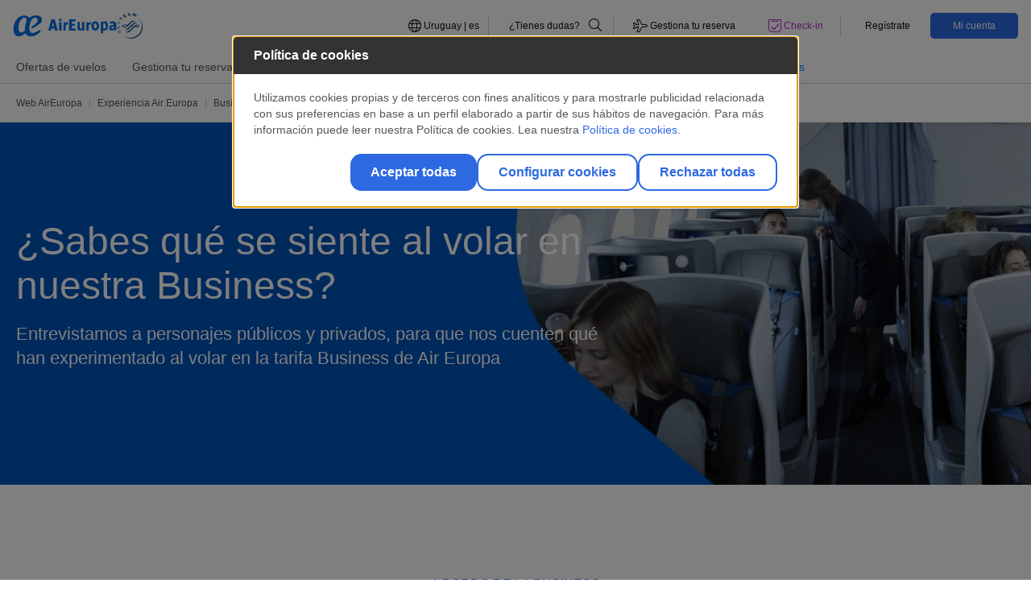

--- FILE ---
content_type: text/html;charset=UTF-8
request_url: https://www.aireuropa.com/uy/es/aea/aexperience/business/nuestros-testimonios.html
body_size: 18737
content:


<!DOCTYPE html>


<html lang="es-UY" > 
<head>
	
				
					<script type="text/javascript" src="https://privacy.aireuropa.com/aireuropa/prodx/Bootstrap.js"></script>
	

	

	<script>
    	(function(w,d,s,l,i){w[l]=w[l]||[];w[l].push({'gtm.start':new Date().getTime(),event:'gtm.js'});
   		var f=d.getElementsByTagName(s)[0],j=d.createElement(s),dl=l!='dataLayer'?'&l='+l:'';j.async=true;j.src='https://www.googletagmanager.com/gtm.js?id='+i+dl;
    	f.parentNode.insertBefore(j,f);})(window,document,'script','dataLayer','GTM-MNJZCFD');
	
	</script>


<script src="https://cdnjs.cloudflare.com/ajax/libs/uuid/8.1.0/uuidv4.min.js"></script>
<script type="text/javascript">
(function() {
	function riskifiedBeaconLoad() {
		var store_domain = 'www.aireuropa.com';
		var rskId = sessionStorage.getItem('rskid');
		if(rskId===null){
			rskId = sessionStorage.getItem('sessionID');
			if(rskId===null){	
				rskId = uuidv4();
			}
			sessionStorage.setItem('rskid', rskId);			
		}		
		
		var url = ('https:' == document.location.protocol ? 'https://' : 'http://')
  			+ "beacon.riskified.com?shop=" + store_domain + "&sid=" + rskId;
		var s = document.createElement('script');
		s.type = 'text/javascript';
		s.async = true;
		s.src = url;
		var x = document.getElementsByTagName('script')[0];
		x.parentNode.insertBefore(s, x);
	}
	
	if (window.attachEvent)
		window.attachEvent('onload', riskifiedBeaconLoad)
	else
	window.addEventListener('load', riskifiedBeaconLoad, false);
})();
</script>
    <title>Nuestros testimonios de la Business- Air Europa</title>	
	<meta charset="utf-8">
    <meta http-equiv="X-UA-Compatible" content="IE=edge">
    <meta name="viewport" content="width=device-width, initial-scale=1">
    <meta name="application-name" content="Aireuropa"/>
    <meta name="msapplication-notification" content="frequency=30;polling-uri=http://notifications.buildmypinnedsite.com/?feed=http://feeds.feedburner.com/applus/ndwe&amp;id=1;polling-uri2=http://notifications.buildmypinnedsite.com/?feed=http://feeds.feedburner.com/applus/ndwe&amp;id=2;polling-uri3=http://notifications.buildmypinnedsite.com/?feed=http://feeds.feedburner.com/applus/ndwe&amp;id=3;polling-uri4=http://notifications.buildmypinnedsite.com/?feed=http://feeds.feedburner.com/applus/ndwe&amp;id=4;polling-uri5=http://notifications.buildmypinnedsite.com/?feed=http://feeds.feedburner.com/applus/ndwe&amp;id=5; cycle=1"/>
    <meta name="channel" content="uy"> 
    <meta name="keywords" content= "">
    <meta name="description" content="Descubre lo que opinan los clientes de la cabina Business de Air Europa." />
    <meta name="format-detection" content="telephone=no"/>

	    <link rel="stylesheet" href="/uy/.resources/aireuropa-theme-module/webresources/css/air-europa.min~2026-01-02-08-00-50-000~cache.css" media="all" />
	    <link rel="stylesheet" href="/uy/.resources/aireuropa-theme-module/webresources/css/override_style~2026-01-02-08-00-50-000~cache.css" media="all" />
	    <link rel="stylesheet" href="/uy/.resources/aireuropa-theme-module/webresources/css/font-awesome/fontawesome.min~2026-01-02-08-00-50-000~cache.css" media="all" />
	    <link rel="stylesheet" href="/uy/.resources/aireuropa-theme-module/webresources/css/font-awesome/brands.min~2026-01-02-08-00-50-000~cache.css" media="all" />
	    <link rel="stylesheet" href="/uy/.resources/aireuropa-theme-module/webresources/css/font-awesome/solid.min~2026-01-02-08-00-50-000~cache.css" media="all" />
	    <link rel="stylesheet" href="/uy/.resources/aireuropa-theme-module/webresources/css/font-awesome/all.min~2026-01-02-08-00-50-000~cache.css" media="all" />
	    <link rel="stylesheet" href="/uy/.resources/aireuropa-theme-module/webresources/css/owl.carousel.min~2026-01-02-08-00-50-000~cache.css" media="all" />
	    <link rel="stylesheet" href="/uy/.resources/aireuropa-theme-module/webresources/css/lightgallery.min~2026-01-02-08-00-50-000~cache.css" media="all" />
	    <link rel="stylesheet" href="/uy/.resources/aireuropa-theme-module/webresources/css/ion.rangeSlider.min~2026-01-02-08-00-50-000~cache.css" media="all" />
	    <link rel="stylesheet" href="/uy/.resources/aireuropa-theme-module/webresources/css/daterangepicker/daterangepicker~2026-01-02-08-00-50-000~cache.css" media="all" />
	    <link rel="stylesheet" href="/uy/.resources/aireuropa-theme-module/webresources/js/ckeditor/plugins/fontawesome_2.0/font-awesome/css/font-awesome.min~2026-01-02-08-00-50-000~cache.css" media="all" />
	    <link rel="stylesheet" href="https://cdnjs.cloudflare.com/ajax/libs/jquery-form-validator/2.3.26/theme-default.min.css" media="all" />
	    <link rel="stylesheet" href="/uy/.resources/aireuropa-theme-module/webresources/css/owl.theme.default~2026-01-02-08-00-50-000~cache.css" media="all" />
  	
	    <script src="/uy/.resources/aireuropa-theme-module/webresources/js/jquery-3.3.1.min~2026-01-02-08-00-50-000~cache.js"></script>
	    <script src="/uy/.resources/aireuropa-theme-module/webresources/js/popper.min~2026-01-02-08-00-50-000~cache.js"></script>
	    <script src="/uy/.resources/aireuropa-theme-module/webresources/js/bootstrap.min~2026-01-02-08-00-50-000~cache.js"></script>
	    <script src="/uy/.resources/aireuropa-theme-module/webresources/js/rangeslider/ion.rangeSlider~2026-01-02-08-00-50-000~cache.js"></script>
	    <script src="/uy/.resources/aireuropa-theme-module/webresources/js/owl.carousel.min~2026-01-02-08-00-50-000~cache.js"></script>
	    <script src="/uy/.resources/aireuropa-theme-module/webresources/js/daterangepicker/moment.min~2026-01-02-08-00-50-000~cache.js"></script>
	    <script src="/uy/.resources/aireuropa-theme-module/webresources/js/daterangepicker/daterangepicker~2026-01-02-08-00-50-000~cache.js"></script>
	    <script src="/uy/.resources/aireuropa-theme-module/webresources/js/ae-scripts~2026-01-02-08-00-50-000~cache.js"></script>
	    <script src="/uy/.resources/aireuropa-theme-module/webresources/js/lightgallery-all~2026-01-02-08-00-50-000~cache.js"></script>
	    <script src="/uy/.resources/aireuropa-theme-module/webresources/js/form-validator/jquery.form-validator.min~2026-01-02-08-00-50-000~cache.js"></script>
	    <script src="/uy/.resources/aireuropa-theme-module/webresources/js/jquery.twbsPagination.min~2026-01-02-08-00-50-000~cache.js"></script>
	    <script src="/uy/.resources/aireuropa-theme-module/webresources/js/paginator~2026-01-02-08-00-50-000~cache.js"></script>

<link rel="canonical" href="https://www.aireuropa.com/uy/es/aea/aexperience/business/nuestros-testimonios.html" />
<link rel="alternate" hreflang="es-UY" href="https://www.aireuropa.com/uy/es/aea/aexperience/business/nuestros-testimonios.html" />
<link rel="alternate" hreflang="en-ES" href="https://www.aireuropa.com/es/en/aea/aexperience/business/nuestros-testimonios.html" />
<link rel="alternate" hreflang="es-ES" href="https://www.aireuropa.com/es/es/aea/aexperience/business/nuestros-testimonios.html" />
<link rel="alternate" hreflang="es-AR" href="https://www.aireuropa.com/ar/es/aea/aexperience/business/nuestros-testimonios.html" />
<link rel="alternate" hreflang="en-BE" href="https://www.aireuropa.com/be/en/aea/aexperience/business/nuestros-testimonios.html" />
<link rel="alternate" hreflang="es-BE" href="https://www.aireuropa.com/be/es/aea/aexperience/business/nuestros-testimonios.html" />
<link rel="alternate" hreflang="fr-BE" href="https://www.aireuropa.com/be/fr/aea/aexperience/business/nuestros-testimonios.html" />
<link rel="alternate" hreflang="nl-BE" href="https://www.aireuropa.com/be/be/aea/aexperience/business/nuestros-testimonios.html" />
<link rel="alternate" hreflang="es-BO" href="https://www.aireuropa.com/bo/es/aea/aexperience/business/nuestros-testimonios.html" />
<link rel="alternate" hreflang="es-BR" href="https://www.aireuropa.com/br/es/aea/aexperience/business/nuestros-testimonios.html" />
<link rel="alternate" hreflang="pt-BR" href="https://www.aireuropa.com/br/br/aea/aexperience/business/nuestros-testimonios.html" />
<link rel="alternate" hreflang="en-CH" href="https://www.aireuropa.com/ch/en/aea/aexperience/business/nuestros-testimonios.html" />
<link rel="alternate" hreflang="de-CH" href="https://www.aireuropa.com/ch/de/aea/aexperience/business/nuestros-testimonios.html" />
<link rel="alternate" hreflang="es-CH" href="https://www.aireuropa.com/ch/es/aea/aexperience/business/nuestros-testimonios.html" />
<link rel="alternate" hreflang="fr-CH" href="https://www.aireuropa.com/ch/fr/aea/aexperience/business/nuestros-testimonios.html" />
<link rel="alternate" hreflang="it-CH" href="https://www.aireuropa.com/ch/it/aea/aexperience/business/nuestros-testimonios.html" />
<link rel="alternate" hreflang="es-CL" href="https://www.aireuropa.com/cl/es/aea/aexperience/business/nuestros-testimonios.html" />
<link rel="alternate" hreflang="es-CO" href="https://www.aireuropa.com/co/es/aea/aexperience/business/nuestros-testimonios.html" />
<link rel="alternate" hreflang="en-DE" href="https://www.aireuropa.com/de/en/aea/aexperience/business/nuestros-testimonios.html" />
<link rel="alternate" hreflang="de-DE" href="https://www.aireuropa.com/de/de/aea/aexperience/business/nuestros-testimonios.html" />
<link rel="alternate" hreflang="es-DE" href="https://www.aireuropa.com/de/es/aea/aexperience/business/nuestros-testimonios.html" />
<link rel="alternate" hreflang="es-DO" href="https://www.aireuropa.com/do/es/aea/aexperience/business/nuestros-testimonios.html" />
<link rel="alternate" hreflang="es-EC" href="https://www.aireuropa.com/ec/es/aea/aexperience/business/nuestros-testimonios.html" />
<link rel="alternate" hreflang="en-FR" href="https://www.aireuropa.com/fr/en/aea/aexperience/business/nuestros-testimonios.html" />
<link rel="alternate" hreflang="es-FR" href="https://www.aireuropa.com/fr/es/aea/aexperience/business/nuestros-testimonios.html" />
<link rel="alternate" hreflang="fr-FR" href="https://www.aireuropa.com/fr/fr/aea/aexperience/business/nuestros-testimonios.html" />
<link rel="alternate" hreflang="en-IL" href="https://www.aireuropa.com/il/en/aea/aexperience/business/nuestros-testimonios.html" />
<link rel="alternate" hreflang="es-IL" href="https://www.aireuropa.com/il/es/aea/aexperience/business/nuestros-testimonios.html" />
<link rel="alternate" hreflang="en-IT" href="https://www.aireuropa.com/it/en/aea/aexperience/business/nuestros-testimonios.html" />
<link rel="alternate" hreflang="es-IT" href="https://www.aireuropa.com/it/es/aea/aexperience/business/nuestros-testimonios.html" />
<link rel="alternate" hreflang="it-IT" href="https://www.aireuropa.com/it/it/aea/aexperience/business/nuestros-testimonios.html" />
<link rel="alternate" hreflang="es-MX" href="https://www.aireuropa.com/mx/es/aea/aexperience/business/nuestros-testimonios.html" />
<link rel="alternate" hreflang="en-NL" href="https://www.aireuropa.com/nl/en/aea/aexperience/business/nuestros-testimonios.html" />
<link rel="alternate" hreflang="es-NL" href="https://www.aireuropa.com/nl/es/aea/aexperience/business/nuestros-testimonios.html" />
<link rel="alternate" hreflang="nl-NL" href="https://www.aireuropa.com/nl/nl/aea/aexperience/business/nuestros-testimonios.html" />
<link rel="alternate" hreflang="en-PA" href="https://www.aireuropa.com/pa/en/aea/aexperience/business/nuestros-testimonios.html" />
<link rel="alternate" hreflang="es-PA" href="https://www.aireuropa.com/pa/es/aea/aexperience/business/nuestros-testimonios.html" />
<link rel="alternate" hreflang="es-PE" href="https://www.aireuropa.com/pe/es/aea/aexperience/business/nuestros-testimonios.html" />
<link rel="alternate" hreflang="en-PT" href="https://www.aireuropa.com/pt/en/aea/aexperience/business/nuestros-testimonios.html" />
<link rel="alternate" hreflang="es-PT" href="https://www.aireuropa.com/pt/es/aea/aexperience/business/nuestros-testimonios.html" />
<link rel="alternate" hreflang="pt-PT" href="https://www.aireuropa.com/pt/pt/aea/aexperience/business/nuestros-testimonios.html" />
<link rel="alternate" hreflang="es-PY" href="https://www.aireuropa.com/py/es/aea/aexperience/business/nuestros-testimonios.html" />
<link rel="alternate" hreflang="en-GB" href="https://www.aireuropa.com/uk/en/aea/aexperience/business/nuestros-testimonios.html" />
<link rel="alternate" hreflang="es-GB" href="https://www.aireuropa.com/uk/es/aea/aexperience/business/nuestros-testimonios.html" />
<link rel="alternate" hreflang="es-US" href="https://www.aireuropa.com/us/es/aea/aexperience/business/nuestros-testimonios.html" />
<link rel="alternate" hreflang="en-US" href="https://www.aireuropa.com/us/en/aea/aexperience/business/nuestros-testimonios.html" />
<link rel="alternate" hreflang="es-VE" href="https://www.aireuropa.com/ve/es/aea/aexperience/business/nuestros-testimonios.html" />
<link rel="alternate" hreflang="en-TR" href="https://www.aireuropa.com/tr/en/aea/aexperience/business/nuestros-testimonios.html" />
<link rel="alternate" hreflang="es-TR" href="https://www.aireuropa.com/tr/es/aea/aexperience/business/nuestros-testimonios.html" />
<link rel="alternate" hreflang="tr-TR" href="https://www.aireuropa.com/tr/tr/aea/aexperience/business/nuestros-testimonios.html" />
<link rel="alternate" hreflang="x-default" href="https://www.aireuropa.com/ot/en/aea/aexperience/business/nuestros-testimonios.html">
<meta property="og:title" content="Nuestros testimonios de la Business- Air Europa" />
<meta property="og:description" content="Descubre lo que opinan los clientes de la cabina Business de Air Europa." />
<meta property="og:site_name" content="uy" />
<meta property="og:locale" content="es" />
<meta property="og:url" content="https://www.aireuropa.com/uy/es/aea/aexperience/business/nuestros-testimonios.html"/>
<meta property="og:image" content="" />
<meta name="robots" content="index,follow" />    

		<style>#ae-magnolia-header{position:relative}:root{--ae-color-primary:#2d69e1;--ae-color-primary-alpha:45 105 225;--ae-color-secondary:#0f2367;--ae-color-secondary-alpha:15 35 103;--ae-color-alternative:#b428cd;--ae-color-alternative-alpha:180 40 205;--ae-color-white:#fff;--ae-color-white-alpha:255 255 255;--ae-color-black:#000;--ae-color-black-alpha:0 0 0;--ae-color-grey-01:#f6f6f6;--ae-color-grey-01-alpha:246 246 246;--ae-color-grey-02:#ccc;--ae-color-grey-02-alpha:204 204 204;--ae-color-grey-03:#b3b3b3;--ae-color-grey-03-alpha:179 179 179;--ae-color-grey-04:#565656;--ae-color-grey-04-alpha:86 86 86;--ae-color-grey-05:#0d0d0d;--ae-color-grey-05-alpha:13 13 13;--ae-color-grey-06:#fafafa;--ae-color-grey-06-alpha:250 250 250;--ae-color-grey-07:#ededed;--ae-color-grey-07-alpha:237 237 237;--ae-color-success:#00ff64;--ae-color-success-alpha:0 255 100;--ae-color-success-alt:#13d961;--ae-color-success-alt-alpha:19 217 97;--ae-color-warning:#ffff50;--ae-color-warning-alpha:255 255 80;--ae-color-danger:#ff6e6e;--ae-color-danger-alpha:255 110 110;--ae-color-error:#eb0000;--ae-color-error-alpha:235 0 0;--ae-color-others-01:#00fff0;--ae-color-others-01-alpha:0 255 240;--ae-color-suma-normal:#0072ce;--ae-color-suma-normal-alpha:0 114 206;--ae-color-suma-silver:#818182;--ae-color-suma-silver-alpha:129 129 130;--ae-color-suma-platinum:#4b4b48;--ae-color-suma-platinum-alpha:75 75 72;--ae-color-suma-gold:#9a7017;--ae-color-suma-gold-alpha:154 112 23;--ae-color-fare-lite:#2d69e1;--ae-color-fare-lite-alpha:45 105 225;--ae-color-fare-standar:#3824ed;--ae-color-fare-standar-alpha:56 36 237;--ae-color-fare-plus:#0002f3;--ae-color-fare-plus-alpha:0 2 243;--ae-color-fare-flex:#4d7191;--ae-color-fare-flex-alpha:77 113 145;--ae-color-fare-business:#636466;--ae-color-fare-business-alpha:99 100 102;--ae-color-fare-business-flex:#231f20;--ae-color-fare-business-flex-alpha:35 31 32;--ae-color-fare-premium-flex:#5a00e1;--ae-color-fare-premium-flex-alpha:90 0 225;--ae-color-fare-premium-standard:#9924ed;--ae-color-fare-premium-standard-alpha:152 36 237;--ae-color-extra-01:#003efc;--ae-color-extra-01-alpha:0 62 252;--ae-color-extra-02:#979797;--ae-color-extra-02-alpha:151 151 151}*,*:before,*:after{background:transparent;border:0;box-sizing:border-box;margin:0;padding:0}:root{--ae-grid-columns:12;--ae-grid-gap:1rem;--ae-grid-row-gap-factor:.75}html{--mat-badge-text-font:Roboto, sans-serif;--mat-badge-line-height:22px;--mat-badge-text-size:12px;--mat-badge-text-weight:600;--mat-badge-small-size-text-size:9px;--mat-badge-small-size-line-height:16px;--mat-badge-large-size-text-size:24px;--mat-badge-large-size-line-height:28px}html{--mat-bottom-sheet-container-text-font:Roboto, sans-serif;--mat-bottom-sheet-container-text-line-height:20px;--mat-bottom-sheet-container-text-size:14px;--mat-bottom-sheet-container-text-tracking:.0178571429em;--mat-bottom-sheet-container-text-weight:400}html{--mat-legacy-button-toggle-label-text-font:Roboto, sans-serif;--mat-legacy-button-toggle-label-text-line-height:24px;--mat-legacy-button-toggle-label-text-size:16px;--mat-legacy-button-toggle-label-text-tracking:.03125em;--mat-legacy-button-toggle-label-text-weight:400}html{--mat-standard-button-toggle-label-text-font:Roboto, sans-serif;--mat-standard-button-toggle-label-text-line-height:24px;--mat-standard-button-toggle-label-text-size:16px;--mat-standard-button-toggle-label-text-tracking:.03125em;--mat-standard-button-toggle-label-text-weight:400}html{--mat-datepicker-calendar-text-font:Roboto, sans-serif;--mat-datepicker-calendar-text-size:13px;--mat-datepicker-calendar-body-label-text-size:14px;--mat-datepicker-calendar-body-label-text-weight:500;--mat-datepicker-calendar-period-button-text-size:14px;--mat-datepicker-calendar-period-button-text-weight:500;--mat-datepicker-calendar-header-text-size:11px;--mat-datepicker-calendar-header-text-weight:400}html{--mat-expansion-header-text-font:Roboto, sans-serif;--mat-expansion-header-text-size:14px;--mat-expansion-header-text-weight:500;--mat-expansion-header-text-line-height:inherit;--mat-expansion-header-text-tracking:inherit;--mat-expansion-container-text-font:Roboto, sans-serif;--mat-expansion-container-text-line-height:20px;--mat-expansion-container-text-size:14px;--mat-expansion-container-text-tracking:.0178571429em;--mat-expansion-container-text-weight:400}html{--mat-grid-list-tile-header-primary-text-size:14px;--mat-grid-list-tile-header-secondary-text-size:12px;--mat-grid-list-tile-footer-primary-text-size:14px;--mat-grid-list-tile-footer-secondary-text-size:12px}html{--mat-stepper-container-text-font:Roboto, sans-serif;--mat-stepper-header-label-text-font:Roboto, sans-serif;--mat-stepper-header-label-text-size:14px;--mat-stepper-header-label-text-weight:400;--mat-stepper-header-error-state-label-text-size:16px;--mat-stepper-header-selected-state-label-text-size:16px;--mat-stepper-header-selected-state-label-text-weight:400}html{--mat-toolbar-title-text-font:Roboto, sans-serif;--mat-toolbar-title-text-line-height:32px;--mat-toolbar-title-text-size:20px;--mat-toolbar-title-text-tracking:.0125em;--mat-toolbar-title-text-weight:500}html{--mat-tree-node-text-font:Roboto, sans-serif;--mat-tree-node-text-size:14px;--mat-tree-node-text-weight:400}html{--mat-option-label-text-font:Roboto, sans-serif;--mat-option-label-text-line-height:24px;--mat-option-label-text-size:16px;--mat-option-label-text-tracking:.03125em;--mat-option-label-text-weight:400}html{--mat-optgroup-label-text-font:Roboto, sans-serif;--mat-optgroup-label-text-line-height:24px;--mat-optgroup-label-text-size:16px;--mat-optgroup-label-text-tracking:.03125em;--mat-optgroup-label-text-weight:400}html{--mat-card-title-text-font:Roboto, sans-serif;--mat-card-title-text-line-height:32px;--mat-card-title-text-size:20px;--mat-card-title-text-tracking:.0125em;--mat-card-title-text-weight:500;--mat-card-subtitle-text-font:Roboto, sans-serif;--mat-card-subtitle-text-line-height:22px;--mat-card-subtitle-text-size:14px;--mat-card-subtitle-text-tracking:.0071428571em;--mat-card-subtitle-text-weight:500}html{--mdc-plain-tooltip-supporting-text-font:Roboto, sans-serif;--mdc-plain-tooltip-supporting-text-size:12px;--mdc-plain-tooltip-supporting-text-weight:400;--mdc-plain-tooltip-supporting-text-tracking:.0333333333em}html{--mdc-filled-text-field-label-text-font:Roboto, sans-serif;--mdc-filled-text-field-label-text-size:16px;--mdc-filled-text-field-label-text-tracking:.03125em;--mdc-filled-text-field-label-text-weight:400}html{--mdc-outlined-text-field-label-text-font:Roboto, sans-serif;--mdc-outlined-text-field-label-text-size:16px;--mdc-outlined-text-field-label-text-tracking:.03125em;--mdc-outlined-text-field-label-text-weight:400}html{--mat-form-field-container-text-font:Roboto, sans-serif;--mat-form-field-container-text-line-height:24px;--mat-form-field-container-text-size:16px;--mat-form-field-container-text-tracking:.03125em;--mat-form-field-container-text-weight:400;--mat-form-field-outlined-label-text-populated-size:16px;--mat-form-field-subscript-text-font:Roboto, sans-serif;--mat-form-field-subscript-text-line-height:20px;--mat-form-field-subscript-text-size:12px;--mat-form-field-subscript-text-tracking:.0333333333em;--mat-form-field-subscript-text-weight:400}html{--mat-select-trigger-text-font:Roboto, sans-serif;--mat-select-trigger-text-line-height:24px;--mat-select-trigger-text-size:16px;--mat-select-trigger-text-tracking:.03125em;--mat-select-trigger-text-weight:400}html{--mdc-dialog-subhead-font:Roboto, sans-serif;--mdc-dialog-subhead-line-height:32px;--mdc-dialog-subhead-size:20px;--mdc-dialog-subhead-weight:500;--mdc-dialog-subhead-tracking:.0125em;--mdc-dialog-supporting-text-font:Roboto, sans-serif;--mdc-dialog-supporting-text-line-height:24px;--mdc-dialog-supporting-text-size:16px;--mdc-dialog-supporting-text-weight:400;--mdc-dialog-supporting-text-tracking:.03125em}html{--mat-radio-label-text-font:Roboto, sans-serif;--mat-radio-label-text-line-height:20px;--mat-radio-label-text-size:14px;--mat-radio-label-text-tracking:.0178571429em;--mat-radio-label-text-weight:400}html{--mdc-slider-label-label-text-font:Roboto, sans-serif;--mdc-slider-label-label-text-size:14px;--mdc-slider-label-label-text-line-height:22px;--mdc-slider-label-label-text-tracking:.0071428571em;--mdc-slider-label-label-text-weight:500}html{--mat-menu-item-label-text-font:Roboto, sans-serif;--mat-menu-item-label-text-size:16px;--mat-menu-item-label-text-tracking:.03125em;--mat-menu-item-label-text-line-height:24px;--mat-menu-item-label-text-weight:400}html{--mdc-list-list-item-label-text-font:Roboto, sans-serif;--mdc-list-list-item-label-text-line-height:24px;--mdc-list-list-item-label-text-size:16px;--mdc-list-list-item-label-text-tracking:.03125em;--mdc-list-list-item-label-text-weight:400;--mdc-list-list-item-supporting-text-font:Roboto, sans-serif;--mdc-list-list-item-supporting-text-line-height:20px;--mdc-list-list-item-supporting-text-size:14px;--mdc-list-list-item-supporting-text-tracking:.0178571429em;--mdc-list-list-item-supporting-text-weight:400;--mdc-list-list-item-trailing-supporting-text-font:Roboto, sans-serif;--mdc-list-list-item-trailing-supporting-text-line-height:20px;--mdc-list-list-item-trailing-supporting-text-size:12px;--mdc-list-list-item-trailing-supporting-text-tracking:.0333333333em;--mdc-list-list-item-trailing-supporting-text-weight:400}html{--mat-paginator-container-text-font:Roboto, sans-serif;--mat-paginator-container-text-line-height:20px;--mat-paginator-container-text-size:12px;--mat-paginator-container-text-tracking:.0333333333em;--mat-paginator-container-text-weight:400;--mat-paginator-select-trigger-text-size:12px}html{--mat-checkbox-label-text-font:Roboto, sans-serif;--mat-checkbox-label-text-line-height:20px;--mat-checkbox-label-text-size:14px;--mat-checkbox-label-text-tracking:.0178571429em;--mat-checkbox-label-text-weight:400}html{--mdc-text-button-label-text-font:Roboto, sans-serif;--mdc-text-button-label-text-size:14px;--mdc-text-button-label-text-tracking:.0892857143em;--mdc-text-button-label-text-weight:500;--mdc-text-button-label-text-transform:none}html{--mdc-filled-button-label-text-font:Roboto, sans-serif;--mdc-filled-button-label-text-size:14px;--mdc-filled-button-label-text-tracking:.0892857143em;--mdc-filled-button-label-text-weight:500;--mdc-filled-button-label-text-transform:none}html{--mdc-protected-button-label-text-font:Roboto, sans-serif;--mdc-protected-button-label-text-size:14px;--mdc-protected-button-label-text-tracking:.0892857143em;--mdc-protected-button-label-text-weight:500;--mdc-protected-button-label-text-transform:none}html{--mdc-outlined-button-label-text-font:Roboto, sans-serif;--mdc-outlined-button-label-text-size:14px;--mdc-outlined-button-label-text-tracking:.0892857143em;--mdc-outlined-button-label-text-weight:500;--mdc-outlined-button-label-text-transform:none}html{--mdc-extended-fab-label-text-font:Roboto, sans-serif;--mdc-extended-fab-label-text-size:14px;--mdc-extended-fab-label-text-tracking:.0892857143em;--mdc-extended-fab-label-text-weight:500}html{--mdc-snackbar-supporting-text-font:Roboto, sans-serif;--mdc-snackbar-supporting-text-line-height:20px;--mdc-snackbar-supporting-text-size:14px;--mdc-snackbar-supporting-text-weight:400}html{--mat-table-header-headline-font:Roboto, sans-serif;--mat-table-header-headline-line-height:22px;--mat-table-header-headline-size:14px;--mat-table-header-headline-weight:500;--mat-table-header-headline-tracking:.0071428571em;--mat-table-row-item-label-text-font:Roboto, sans-serif;--mat-table-row-item-label-text-line-height:20px;--mat-table-row-item-label-text-size:14px;--mat-table-row-item-label-text-weight:400;--mat-table-row-item-label-text-tracking:.0178571429em;--mat-table-footer-supporting-text-font:Roboto, sans-serif;--mat-table-footer-supporting-text-line-height:20px;--mat-table-footer-supporting-text-size:14px;--mat-table-footer-supporting-text-weight:400;--mat-table-footer-supporting-text-tracking:.0178571429em}html{--mat-sys-on-surface:initial}html{--mat-ripple-color:rgba(0, 0, 0, .1)}html{--mat-option-selected-state-label-text-color:#2d69e1;--mat-option-label-text-color:rgba(0, 0, 0, .87);--mat-option-hover-state-layer-color:rgba(0, 0, 0, .04);--mat-option-focus-state-layer-color:rgba(0, 0, 0, .04);--mat-option-selected-state-layer-color:rgba(0, 0, 0, .04)}html{--mat-optgroup-label-text-color:rgba(0, 0, 0, .87)}html{--mat-full-pseudo-checkbox-selected-icon-color:#b428cd;--mat-full-pseudo-checkbox-selected-checkmark-color:#fafafa;--mat-full-pseudo-checkbox-unselected-icon-color:rgba(0, 0, 0, .54);--mat-full-pseudo-checkbox-disabled-selected-checkmark-color:#fafafa;--mat-full-pseudo-checkbox-disabled-unselected-icon-color:#b0b0b0;--mat-full-pseudo-checkbox-disabled-selected-icon-color:#b0b0b0}html{--mat-minimal-pseudo-checkbox-selected-checkmark-color:#b428cd;--mat-minimal-pseudo-checkbox-disabled-selected-checkmark-color:#b0b0b0}html{--mat-app-background-color:#fafafa;--mat-app-text-color:rgba(0, 0, 0, .87);--mat-app-elevation-shadow-level-0:0px 0px 0px 0px rgba(0, 0, 0, .2), 0px 0px 0px 0px rgba(0, 0, 0, .14), 0px 0px 0px 0px rgba(0, 0, 0, .12);--mat-app-elevation-shadow-level-1:0px 2px 1px -1px rgba(0, 0, 0, .2), 0px 1px 1px 0px rgba(0, 0, 0, .14), 0px 1px 3px 0px rgba(0, 0, 0, .12);--mat-app-elevation-shadow-level-2:0px 3px 1px -2px rgba(0, 0, 0, .2), 0px 2px 2px 0px rgba(0, 0, 0, .14), 0px 1px 5px 0px rgba(0, 0, 0, .12);--mat-app-elevation-shadow-level-3:0px 3px 3px -2px rgba(0, 0, 0, .2), 0px 3px 4px 0px rgba(0, 0, 0, .14), 0px 1px 8px 0px rgba(0, 0, 0, .12);--mat-app-elevation-shadow-level-4:0px 2px 4px -1px rgba(0, 0, 0, .2), 0px 4px 5px 0px rgba(0, 0, 0, .14), 0px 1px 10px 0px rgba(0, 0, 0, .12);--mat-app-elevation-shadow-level-5:0px 3px 5px -1px rgba(0, 0, 0, .2), 0px 5px 8px 0px rgba(0, 0, 0, .14), 0px 1px 14px 0px rgba(0, 0, 0, .12);--mat-app-elevation-shadow-level-6:0px 3px 5px -1px rgba(0, 0, 0, .2), 0px 6px 10px 0px rgba(0, 0, 0, .14), 0px 1px 18px 0px rgba(0, 0, 0, .12);--mat-app-elevation-shadow-level-7:0px 4px 5px -2px rgba(0, 0, 0, .2), 0px 7px 10px 1px rgba(0, 0, 0, .14), 0px 2px 16px 1px rgba(0, 0, 0, .12);--mat-app-elevation-shadow-level-8:0px 5px 5px -3px rgba(0, 0, 0, .2), 0px 8px 10px 1px rgba(0, 0, 0, .14), 0px 3px 14px 2px rgba(0, 0, 0, .12);--mat-app-elevation-shadow-level-9:0px 5px 6px -3px rgba(0, 0, 0, .2), 0px 9px 12px 1px rgba(0, 0, 0, .14), 0px 3px 16px 2px rgba(0, 0, 0, .12);--mat-app-elevation-shadow-level-10:0px 6px 6px -3px rgba(0, 0, 0, .2), 0px 10px 14px 1px rgba(0, 0, 0, .14), 0px 4px 18px 3px rgba(0, 0, 0, .12);--mat-app-elevation-shadow-level-11:0px 6px 7px -4px rgba(0, 0, 0, .2), 0px 11px 15px 1px rgba(0, 0, 0, .14), 0px 4px 20px 3px rgba(0, 0, 0, .12);--mat-app-elevation-shadow-level-12:0px 7px 8px -4px rgba(0, 0, 0, .2), 0px 12px 17px 2px rgba(0, 0, 0, .14), 0px 5px 22px 4px rgba(0, 0, 0, .12);--mat-app-elevation-shadow-level-13:0px 7px 8px -4px rgba(0, 0, 0, .2), 0px 13px 19px 2px rgba(0, 0, 0, .14), 0px 5px 24px 4px rgba(0, 0, 0, .12);--mat-app-elevation-shadow-level-14:0px 7px 9px -4px rgba(0, 0, 0, .2), 0px 14px 21px 2px rgba(0, 0, 0, .14), 0px 5px 26px 4px rgba(0, 0, 0, .12);--mat-app-elevation-shadow-level-15:0px 8px 9px -5px rgba(0, 0, 0, .2), 0px 15px 22px 2px rgba(0, 0, 0, .14), 0px 6px 28px 5px rgba(0, 0, 0, .12);--mat-app-elevation-shadow-level-16:0px 8px 10px -5px rgba(0, 0, 0, .2), 0px 16px 24px 2px rgba(0, 0, 0, .14), 0px 6px 30px 5px rgba(0, 0, 0, .12);--mat-app-elevation-shadow-level-17:0px 8px 11px -5px rgba(0, 0, 0, .2), 0px 17px 26px 2px rgba(0, 0, 0, .14), 0px 6px 32px 5px rgba(0, 0, 0, .12);--mat-app-elevation-shadow-level-18:0px 9px 11px -5px rgba(0, 0, 0, .2), 0px 18px 28px 2px rgba(0, 0, 0, .14), 0px 7px 34px 6px rgba(0, 0, 0, .12);--mat-app-elevation-shadow-level-19:0px 9px 12px -6px rgba(0, 0, 0, .2), 0px 19px 29px 2px rgba(0, 0, 0, .14), 0px 7px 36px 6px rgba(0, 0, 0, .12);--mat-app-elevation-shadow-level-20:0px 10px 13px -6px rgba(0, 0, 0, .2), 0px 20px 31px 3px rgba(0, 0, 0, .14), 0px 8px 38px 7px rgba(0, 0, 0, .12);--mat-app-elevation-shadow-level-21:0px 10px 13px -6px rgba(0, 0, 0, .2), 0px 21px 33px 3px rgba(0, 0, 0, .14), 0px 8px 40px 7px rgba(0, 0, 0, .12);--mat-app-elevation-shadow-level-22:0px 10px 14px -6px rgba(0, 0, 0, .2), 0px 22px 35px 3px rgba(0, 0, 0, .14), 0px 8px 42px 7px rgba(0, 0, 0, .12);--mat-app-elevation-shadow-level-23:0px 11px 14px -7px rgba(0, 0, 0, .2), 0px 23px 36px 3px rgba(0, 0, 0, .14), 0px 9px 44px 8px rgba(0, 0, 0, .12);--mat-app-elevation-shadow-level-24:0px 11px 15px -7px rgba(0, 0, 0, .2), 0px 24px 38px 3px rgba(0, 0, 0, .14), 0px 9px 46px 8px rgba(0, 0, 0, .12)}html{--mdc-elevated-card-container-shape:4px}html{--mdc-outlined-card-container-shape:4px;--mdc-outlined-card-outline-width:1px}html{--mdc-elevated-card-container-color:white;--mdc-elevated-card-container-elevation:0px 2px 1px -1px rgba(0, 0, 0, .2), 0px 1px 1px 0px rgba(0, 0, 0, .14), 0px 1px 3px 0px rgba(0, 0, 0, .12)}html{--mdc-outlined-card-container-color:white;--mdc-outlined-card-outline-color:rgba(0, 0, 0, .12);--mdc-outlined-card-container-elevation:0px 0px 0px 0px rgba(0, 0, 0, .2), 0px 0px 0px 0px rgba(0, 0, 0, .14), 0px 0px 0px 0px rgba(0, 0, 0, .12)}html{--mat-card-subtitle-text-color:rgba(0, 0, 0, .54)}html{--mdc-linear-progress-active-indicator-height:4px;--mdc-linear-progress-track-height:4px;--mdc-linear-progress-track-shape:0}html{--mdc-plain-tooltip-container-shape:4px;--mdc-plain-tooltip-supporting-text-line-height:16px}html{--mdc-plain-tooltip-container-color:#616161;--mdc-plain-tooltip-supporting-text-color:#fff}html{--mdc-filled-text-field-active-indicator-height:1px;--mdc-filled-text-field-focus-active-indicator-height:2px;--mdc-filled-text-field-container-shape:4px}html{--mdc-outlined-text-field-outline-width:1px;--mdc-outlined-text-field-focus-outline-width:2px;--mdc-outlined-text-field-container-shape:4px}html{--mdc-filled-text-field-caret-color:#2d69e1;--mdc-filled-text-field-focus-active-indicator-color:#2d69e1;--mdc-filled-text-field-focus-label-text-color:rgba(45, 105, 225, .87);--mdc-filled-text-field-container-color:rgb(244.8, 244.8, 244.8);--mdc-filled-text-field-disabled-container-color:rgb(249.9, 249.9, 249.9);--mdc-filled-text-field-label-text-color:rgba(0, 0, 0, .6);--mdc-filled-text-field-hover-label-text-color:rgba(0, 0, 0, .6);--mdc-filled-text-field-disabled-label-text-color:rgba(0, 0, 0, .38);--mdc-filled-text-field-input-text-color:rgba(0, 0, 0, .87);--mdc-filled-text-field-disabled-input-text-color:rgba(0, 0, 0, .38);--mdc-filled-text-field-input-text-placeholder-color:rgba(0, 0, 0, .6);--mdc-filled-text-field-error-hover-label-text-color:#eb0000;--mdc-filled-text-field-error-focus-label-text-color:#eb0000;--mdc-filled-text-field-error-label-text-color:#eb0000;--mdc-filled-text-field-error-caret-color:#eb0000;--mdc-filled-text-field-active-indicator-color:rgba(0, 0, 0, .42);--mdc-filled-text-field-disabled-active-indicator-color:rgba(0, 0, 0, .06);--mdc-filled-text-field-hover-active-indicator-color:rgba(0, 0, 0, .87);--mdc-filled-text-field-error-active-indicator-color:#eb0000;--mdc-filled-text-field-error-focus-active-indicator-color:#eb0000;--mdc-filled-text-field-error-hover-active-indicator-color:#eb0000}html{--mdc-outlined-text-field-caret-color:#2d69e1;--mdc-outlined-text-field-focus-outline-color:#2d69e1;--mdc-outlined-text-field-focus-label-text-color:rgba(45, 105, 225, .87);--mdc-outlined-text-field-label-text-color:rgba(0, 0, 0, .6);--mdc-outlined-text-field-hover-label-text-color:rgba(0, 0, 0, .6);--mdc-outlined-text-field-disabled-label-text-color:rgba(0, 0, 0, .38);--mdc-outlined-text-field-input-text-color:rgba(0, 0, 0, .87);--mdc-outlined-text-field-disabled-input-text-color:rgba(0, 0, 0, .38);--mdc-outlined-text-field-input-text-placeholder-color:rgba(0, 0, 0, .6);--mdc-outlined-text-field-error-caret-color:#eb0000;--mdc-outlined-text-field-error-focus-label-text-color:#eb0000;--mdc-outlined-text-field-error-label-text-color:#eb0000;--mdc-outlined-text-field-error-hover-label-text-color:#eb0000;--mdc-outlined-text-field-outline-color:rgba(0, 0, 0, .38);--mdc-outlined-text-field-disabled-outline-color:rgba(0, 0, 0, .06);--mdc-outlined-text-field-hover-outline-color:rgba(0, 0, 0, .87);--mdc-outlined-text-field-error-focus-outline-color:#eb0000;--mdc-outlined-text-field-error-hover-outline-color:#eb0000;--mdc-outlined-text-field-error-outline-color:#eb0000}html{--mat-form-field-focus-select-arrow-color:rgba(45, 105, 225, .87);--mat-form-field-disabled-input-text-placeholder-color:rgba(0, 0, 0, .38);--mat-form-field-state-layer-color:rgba(0, 0, 0, .87);--mat-form-field-error-text-color:#eb0000;--mat-form-field-select-option-text-color:inherit;--mat-form-field-select-disabled-option-text-color:GrayText;--mat-form-field-leading-icon-color:unset;--mat-form-field-disabled-leading-icon-color:unset;--mat-form-field-trailing-icon-color:unset;--mat-form-field-disabled-trailing-icon-color:unset;--mat-form-field-error-focus-trailing-icon-color:unset;--mat-form-field-error-hover-trailing-icon-color:unset;--mat-form-field-error-trailing-icon-color:unset;--mat-form-field-enabled-select-arrow-color:rgba(0, 0, 0, .54);--mat-form-field-disabled-select-arrow-color:rgba(0, 0, 0, .38);--mat-form-field-hover-state-layer-opacity:.04;--mat-form-field-focus-state-layer-opacity:.08}html{--mat-form-field-container-height:56px;--mat-form-field-filled-label-display:block;--mat-form-field-container-vertical-padding:16px;--mat-form-field-filled-with-label-container-padding-top:24px;--mat-form-field-filled-with-label-container-padding-bottom:8px}html{--mat-select-container-elevation-shadow:0px 5px 5px -3px rgba(0, 0, 0, .2), 0px 8px 10px 1px rgba(0, 0, 0, .14), 0px 3px 14px 2px rgba(0, 0, 0, .12)}html{--mat-select-panel-background-color:white;--mat-select-enabled-trigger-text-color:rgba(0, 0, 0, .87);--mat-select-disabled-trigger-text-color:rgba(0, 0, 0, .38);--mat-select-placeholder-text-color:rgba(0, 0, 0, .6);--mat-select-enabled-arrow-color:rgba(0, 0, 0, .54);--mat-select-disabled-arrow-color:rgba(0, 0, 0, .38);--mat-select-focused-arrow-color:rgba(45, 105, 225, .87);--mat-select-invalid-arrow-color:rgba(235, 0, 0, .87)}html{--mat-select-arrow-transform:translateY(-8px)}html{--mat-autocomplete-container-shape:4px;--mat-autocomplete-container-elevation-shadow:0px 5px 5px -3px rgba(0, 0, 0, .2), 0px 8px 10px 1px rgba(0, 0, 0, .14), 0px 3px 14px 2px rgba(0, 0, 0, .12)}html{--mat-autocomplete-background-color:white}html{--mdc-dialog-container-shape:4px}html{--mat-dialog-container-elevation-shadow:0px 11px 15px -7px rgba(0, 0, 0, .2), 0px 24px 38px 3px rgba(0, 0, 0, .14), 0px 9px 46px 8px rgba(0, 0, 0, .12);--mat-dialog-container-max-width:80vw;--mat-dialog-container-small-max-width:80vw;--mat-dialog-container-min-width:0;--mat-dialog-actions-alignment:start;--mat-dialog-actions-padding:8px;--mat-dialog-content-padding:20px 24px;--mat-dialog-with-actions-content-padding:20px 24px;--mat-dialog-headline-padding:0 24px 9px}html{--mdc-dialog-container-color:white;--mdc-dialog-subhead-color:rgba(0, 0, 0, .87);--mdc-dialog-supporting-text-color:rgba(0, 0, 0, .6)}html{--mdc-switch-disabled-selected-icon-opacity:.38;--mdc-switch-disabled-track-opacity:.12;--mdc-switch-disabled-unselected-icon-opacity:.38;--mdc-switch-handle-height:20px;--mdc-switch-handle-shape:10px;--mdc-switch-handle-width:20px;--mdc-switch-selected-icon-size:18px;--mdc-switch-track-height:14px;--mdc-switch-track-shape:7px;--mdc-switch-track-width:36px;--mdc-switch-unselected-icon-size:18px;--mdc-switch-selected-focus-state-layer-opacity:.12;--mdc-switch-selected-hover-state-layer-opacity:.04;--mdc-switch-selected-pressed-state-layer-opacity:.1;--mdc-switch-unselected-focus-state-layer-opacity:.12;--mdc-switch-unselected-hover-state-layer-opacity:.04;--mdc-switch-unselected-pressed-state-layer-opacity:.1}html{--mdc-switch-selected-focus-state-layer-color:#2861dd;--mdc-switch-selected-handle-color:#2861dd;--mdc-switch-selected-hover-state-layer-color:#2861dd;--mdc-switch-selected-pressed-state-layer-color:#2861dd;--mdc-switch-selected-focus-handle-color:#113bcd;--mdc-switch-selected-hover-handle-color:#113bcd;--mdc-switch-selected-pressed-handle-color:#113bcd;--mdc-switch-selected-focus-track-color:#6c96ea;--mdc-switch-selected-hover-track-color:#6c96ea;--mdc-switch-selected-pressed-track-color:#6c96ea;--mdc-switch-selected-track-color:#6c96ea;--mdc-switch-disabled-selected-handle-color:#424242;--mdc-switch-disabled-selected-icon-color:#fff;--mdc-switch-disabled-selected-track-color:#424242;--mdc-switch-disabled-unselected-handle-color:#424242;--mdc-switch-disabled-unselected-icon-color:#fff;--mdc-switch-disabled-unselected-track-color:#424242;--mdc-switch-handle-surface-color:#fff;--mdc-switch-selected-icon-color:#fff;--mdc-switch-unselected-focus-handle-color:#212121;--mdc-switch-unselected-focus-state-layer-color:#424242;--mdc-switch-unselected-focus-track-color:#e0e0e0;--mdc-switch-unselected-handle-color:#616161;--mdc-switch-unselected-hover-handle-color:#212121;--mdc-switch-unselected-hover-state-layer-color:#424242;--mdc-switch-unselected-hover-track-color:#e0e0e0;--mdc-switch-unselected-icon-color:#fff;--mdc-switch-unselected-pressed-handle-color:#212121;--mdc-switch-unselected-pressed-state-layer-color:#424242;--mdc-switch-unselected-pressed-track-color:#e0e0e0;--mdc-switch-unselected-track-color:#e0e0e0;--mdc-switch-handle-elevation-shadow:0px 2px 1px -1px rgba(0, 0, 0, .2), 0px 1px 1px 0px rgba(0, 0, 0, .14), 0px 1px 3px 0px rgba(0, 0, 0, .12);--mdc-switch-disabled-handle-elevation-shadow:0px 0px 0px 0px rgba(0, 0, 0, .2), 0px 0px 0px 0px rgba(0, 0, 0, .14), 0px 0px 0px 0px rgba(0, 0, 0, .12)}html{--mdc-switch-disabled-label-text-color:rgba(0, 0, 0, .38)}html{--mdc-switch-state-layer-size:40px}html{--mdc-radio-disabled-selected-icon-opacity:.38;--mdc-radio-disabled-unselected-icon-opacity:.38;--mdc-radio-state-layer-size:40px}html{--mdc-radio-state-layer-size:40px}html{--mat-radio-touch-target-display:block}html{--mdc-slider-active-track-height:6px;--mdc-slider-active-track-shape:9999px;--mdc-slider-handle-height:20px;--mdc-slider-handle-shape:50%;--mdc-slider-handle-width:20px;--mdc-slider-inactive-track-height:4px;--mdc-slider-inactive-track-shape:9999px;--mdc-slider-with-overlap-handle-outline-width:1px;--mdc-slider-with-tick-marks-active-container-opacity:.6;--mdc-slider-with-tick-marks-container-shape:50%;--mdc-slider-with-tick-marks-container-size:2px;--mdc-slider-with-tick-marks-inactive-container-opacity:.6;--mdc-slider-handle-elevation:0px 2px 1px -1px rgba(0, 0, 0, .2), 0px 1px 1px 0px rgba(0, 0, 0, .14), 0px 1px 3px 0px rgba(0, 0, 0, .12)}html{--mat-slider-value-indicator-width:auto;--mat-slider-value-indicator-height:32px;--mat-slider-value-indicator-caret-display:block;--mat-slider-value-indicator-border-radius:4px;--mat-slider-value-indicator-padding:0 12px;--mat-slider-value-indicator-text-transform:none;--mat-slider-value-indicator-container-transform:translateX(-50%)}html{--mdc-slider-handle-color:#2d69e1;--mdc-slider-focus-handle-color:#2d69e1;--mdc-slider-hover-handle-color:#2d69e1;--mdc-slider-active-track-color:#2d69e1;--mdc-slider-inactive-track-color:#2d69e1;--mdc-slider-with-tick-marks-inactive-container-color:#2d69e1;--mdc-slider-with-tick-marks-active-container-color:white;--mdc-slider-disabled-active-track-color:#000;--mdc-slider-disabled-handle-color:#000;--mdc-slider-disabled-inactive-track-color:#000;--mdc-slider-label-container-color:#000;--mdc-slider-label-label-text-color:#fff;--mdc-slider-with-overlap-handle-outline-color:#fff;--mdc-slider-with-tick-marks-disabled-container-color:#000}html{--mat-slider-ripple-color:#2d69e1;--mat-slider-hover-state-layer-color:rgba(45, 105, 225, .05);--mat-slider-focus-state-layer-color:rgba(45, 105, 225, .2);--mat-slider-value-indicator-opacity:.6}html{--mat-menu-container-shape:4px;--mat-menu-divider-bottom-spacing:0;--mat-menu-divider-top-spacing:0;--mat-menu-item-spacing:16px;--mat-menu-item-icon-size:24px;--mat-menu-item-leading-spacing:16px;--mat-menu-item-trailing-spacing:16px;--mat-menu-item-with-icon-leading-spacing:16px;--mat-menu-item-with-icon-trailing-spacing:16px;--mat-menu-container-elevation-shadow:0px 5px 5px -3px rgba(0, 0, 0, .2), 0px 8px 10px 1px rgba(0, 0, 0, .14), 0px 3px 14px 2px rgba(0, 0, 0, .12)}html{--mat-menu-item-label-text-color:rgba(0, 0, 0, .87);--mat-menu-item-icon-color:rgba(0, 0, 0, .87);--mat-menu-item-hover-state-layer-color:rgba(0, 0, 0, .04);--mat-menu-item-focus-state-layer-color:rgba(0, 0, 0, .04);--mat-menu-container-color:white;--mat-menu-divider-color:rgba(0, 0, 0, .12)}html{--mdc-list-list-item-container-shape:0;--mdc-list-list-item-leading-avatar-shape:50%;--mdc-list-list-item-container-color:transparent;--mdc-list-list-item-selected-container-color:transparent;--mdc-list-list-item-leading-avatar-color:transparent;--mdc-list-list-item-leading-icon-size:24px;--mdc-list-list-item-leading-avatar-size:40px;--mdc-list-list-item-trailing-icon-size:24px;--mdc-list-list-item-disabled-state-layer-color:transparent;--mdc-list-list-item-disabled-state-layer-opacity:0;--mdc-list-list-item-disabled-label-text-opacity:.38;--mdc-list-list-item-disabled-leading-icon-opacity:.38;--mdc-list-list-item-disabled-trailing-icon-opacity:.38}html{--mat-list-active-indicator-color:transparent;--mat-list-active-indicator-shape:4px}html{--mdc-list-list-item-label-text-color:rgba(0, 0, 0, .87);--mdc-list-list-item-supporting-text-color:rgba(0, 0, 0, .54);--mdc-list-list-item-leading-icon-color:rgba(0, 0, 0, .38);--mdc-list-list-item-trailing-supporting-text-color:rgba(0, 0, 0, .38);--mdc-list-list-item-trailing-icon-color:rgba(0, 0, 0, .38);--mdc-list-list-item-selected-trailing-icon-color:rgba(0, 0, 0, .38);--mdc-list-list-item-disabled-label-text-color:black;--mdc-list-list-item-disabled-leading-icon-color:black;--mdc-list-list-item-disabled-trailing-icon-color:black;--mdc-list-list-item-hover-label-text-color:rgba(0, 0, 0, .87);--mdc-list-list-item-hover-leading-icon-color:rgba(0, 0, 0, .38);--mdc-list-list-item-hover-trailing-icon-color:rgba(0, 0, 0, .38);--mdc-list-list-item-focus-label-text-color:rgba(0, 0, 0, .87);--mdc-list-list-item-hover-state-layer-color:black;--mdc-list-list-item-hover-state-layer-opacity:.04;--mdc-list-list-item-focus-state-layer-color:black;--mdc-list-list-item-focus-state-layer-opacity:.12}html{--mdc-list-list-item-one-line-container-height:48px;--mdc-list-list-item-two-line-container-height:64px;--mdc-list-list-item-three-line-container-height:88px}html{--mat-list-list-item-leading-icon-start-space:16px;--mat-list-list-item-leading-icon-end-space:32px}html{--mat-paginator-container-text-color:rgba(0, 0, 0, .87);--mat-paginator-container-background-color:white;--mat-paginator-enabled-icon-color:rgba(0, 0, 0, .54);--mat-paginator-disabled-icon-color:rgba(0, 0, 0, .12)}html{--mat-paginator-container-size:56px;--mat-paginator-form-field-container-height:40px;--mat-paginator-form-field-container-vertical-padding:8px;--mat-paginator-touch-target-display:block}html{--mdc-secondary-navigation-tab-container-height:48px}html{--mdc-tab-indicator-active-indicator-height:2px;--mdc-tab-indicator-active-indicator-shape:0}html{--mat-tab-header-divider-color:transparent;--mat-tab-header-divider-height:0}html{--mdc-checkbox-disabled-selected-checkmark-color:#fff;--mdc-checkbox-selected-focus-state-layer-opacity:.16;--mdc-checkbox-selected-hover-state-layer-opacity:.04;--mdc-checkbox-selected-pressed-state-layer-opacity:.16;--mdc-checkbox-unselected-focus-state-layer-opacity:.16;--mdc-checkbox-unselected-hover-state-layer-opacity:.04;--mdc-checkbox-unselected-pressed-state-layer-opacity:.16}html{--mdc-checkbox-disabled-selected-icon-color:rgba(0, 0, 0, .38);--mdc-checkbox-disabled-unselected-icon-color:rgba(0, 0, 0, .38);--mdc-checkbox-selected-checkmark-color:white;--mdc-checkbox-selected-focus-icon-color:#b428cd;--mdc-checkbox-selected-hover-icon-color:#b428cd;--mdc-checkbox-selected-icon-color:#b428cd;--mdc-checkbox-selected-pressed-icon-color:#b428cd;--mdc-checkbox-unselected-focus-icon-color:#212121;--mdc-checkbox-unselected-hover-icon-color:#212121;--mdc-checkbox-unselected-icon-color:rgba(0, 0, 0, .54);--mdc-checkbox-selected-focus-state-layer-color:#b428cd;--mdc-checkbox-selected-hover-state-layer-color:#b428cd;--mdc-checkbox-selected-pressed-state-layer-color:#b428cd;--mdc-checkbox-unselected-focus-state-layer-color:black;--mdc-checkbox-unselected-hover-state-layer-color:black;--mdc-checkbox-unselected-pressed-state-layer-color:black}html{--mat-checkbox-disabled-label-color:rgba(0, 0, 0, .38);--mat-checkbox-label-text-color:rgba(0, 0, 0, .87)}html{--mdc-checkbox-state-layer-size:40px}html{--mat-checkbox-touch-target-display:block}html{--mdc-text-button-container-shape:4px;--mdc-text-button-keep-touch-target:false}html{--mdc-filled-button-container-shape:4px;--mdc-filled-button-keep-touch-target:false}html{--mdc-protected-button-container-shape:4px;--mdc-protected-button-container-elevation-shadow:0px 3px 1px -2px rgba(0, 0, 0, .2), 0px 2px 2px 0px rgba(0, 0, 0, .14), 0px 1px 5px 0px rgba(0, 0, 0, .12);--mdc-protected-button-disabled-container-elevation-shadow:0px 0px 0px 0px rgba(0, 0, 0, .2), 0px 0px 0px 0px rgba(0, 0, 0, .14), 0px 0px 0px 0px rgba(0, 0, 0, .12);--mdc-protected-button-focus-container-elevation-shadow:0px 2px 4px -1px rgba(0, 0, 0, .2), 0px 4px 5px 0px rgba(0, 0, 0, .14), 0px 1px 10px 0px rgba(0, 0, 0, .12);--mdc-protected-button-hover-container-elevation-shadow:0px 2px 4px -1px rgba(0, 0, 0, .2), 0px 4px 5px 0px rgba(0, 0, 0, .14), 0px 1px 10px 0px rgba(0, 0, 0, .12);--mdc-protected-button-pressed-container-elevation-shadow:0px 5px 5px -3px rgba(0, 0, 0, .2), 0px 8px 10px 1px rgba(0, 0, 0, .14), 0px 3px 14px 2px rgba(0, 0, 0, .12)}html{--mdc-outlined-button-keep-touch-target:false;--mdc-outlined-button-outline-width:1px;--mdc-outlined-button-container-shape:4px}html{--mat-text-button-horizontal-padding:8px;--mat-text-button-with-icon-horizontal-padding:8px;--mat-text-button-icon-spacing:8px;--mat-text-button-icon-offset:0}html{--mat-filled-button-horizontal-padding:16px;--mat-filled-button-icon-spacing:8px;--mat-filled-button-icon-offset:-4px}html{--mat-protected-button-horizontal-padding:16px;--mat-protected-button-icon-spacing:8px;--mat-protected-button-icon-offset:-4px}html{--mat-outlined-button-horizontal-padding:15px;--mat-outlined-button-icon-spacing:8px;--mat-outlined-button-icon-offset:-4px}html{--mdc-text-button-label-text-color:black;--mdc-text-button-disabled-label-text-color:rgba(0, 0, 0, .38)}html{--mat-text-button-state-layer-color:black;--mat-text-button-disabled-state-layer-color:black;--mat-text-button-ripple-color:rgba(0, 0, 0, .1);--mat-text-button-hover-state-layer-opacity:.04;--mat-text-button-focus-state-layer-opacity:.12;--mat-text-button-pressed-state-layer-opacity:.12}html{--mdc-filled-button-container-color:white;--mdc-filled-button-label-text-color:black;--mdc-filled-button-disabled-container-color:rgba(0, 0, 0, .12);--mdc-filled-button-disabled-label-text-color:rgba(0, 0, 0, .38)}html{--mat-filled-button-state-layer-color:black;--mat-filled-button-disabled-state-layer-color:black;--mat-filled-button-ripple-color:rgba(0, 0, 0, .1);--mat-filled-button-hover-state-layer-opacity:.04;--mat-filled-button-focus-state-layer-opacity:.12;--mat-filled-button-pressed-state-layer-opacity:.12}html{--mdc-protected-button-container-color:white;--mdc-protected-button-label-text-color:black;--mdc-protected-button-disabled-container-color:rgba(0, 0, 0, .12);--mdc-protected-button-disabled-label-text-color:rgba(0, 0, 0, .38)}html{--mat-protected-button-state-layer-color:black;--mat-protected-button-disabled-state-layer-color:black;--mat-protected-button-ripple-color:rgba(0, 0, 0, .1);--mat-protected-button-hover-state-layer-opacity:.04;--mat-protected-button-focus-state-layer-opacity:.12;--mat-protected-button-pressed-state-layer-opacity:.12}html{--mdc-outlined-button-disabled-outline-color:rgba(0, 0, 0, .12);--mdc-outlined-button-disabled-label-text-color:rgba(0, 0, 0, .38);--mdc-outlined-button-label-text-color:black;--mdc-outlined-button-outline-color:rgba(0, 0, 0, .12)}html{--mat-outlined-button-state-layer-color:black;--mat-outlined-button-disabled-state-layer-color:black;--mat-outlined-button-ripple-color:rgba(0, 0, 0, .1);--mat-outlined-button-hover-state-layer-opacity:.04;--mat-outlined-button-focus-state-layer-opacity:.12;--mat-outlined-button-pressed-state-layer-opacity:.12}html{--mdc-text-button-container-height:36px}html{--mdc-filled-button-container-height:36px}html{--mdc-protected-button-container-height:36px}html{--mdc-outlined-button-container-height:36px}html{--mat-text-button-touch-target-display:block}html{--mat-filled-button-touch-target-display:block}html{--mat-protected-button-touch-target-display:block}html{--mat-outlined-button-touch-target-display:block}html{--mdc-icon-button-icon-size:24px}html{--mdc-icon-button-icon-color:inherit;--mdc-icon-button-disabled-icon-color:rgba(0, 0, 0, .38)}html{--mat-icon-button-state-layer-color:black;--mat-icon-button-disabled-state-layer-color:black;--mat-icon-button-ripple-color:rgba(0, 0, 0, .1);--mat-icon-button-hover-state-layer-opacity:.04;--mat-icon-button-focus-state-layer-opacity:.12;--mat-icon-button-pressed-state-layer-opacity:.12}html{--mat-icon-button-touch-target-display:block}html{--mdc-fab-container-shape:50%;--mdc-fab-container-elevation-shadow:0px 3px 5px -1px rgba(0, 0, 0, .2), 0px 6px 10px 0px rgba(0, 0, 0, .14), 0px 1px 18px 0px rgba(0, 0, 0, .12);--mdc-fab-focus-container-elevation-shadow:0px 5px 5px -3px rgba(0, 0, 0, .2), 0px 8px 10px 1px rgba(0, 0, 0, .14), 0px 3px 14px 2px rgba(0, 0, 0, .12);--mdc-fab-hover-container-elevation-shadow:0px 5px 5px -3px rgba(0, 0, 0, .2), 0px 8px 10px 1px rgba(0, 0, 0, .14), 0px 3px 14px 2px rgba(0, 0, 0, .12);--mdc-fab-pressed-container-elevation-shadow:0px 7px 8px -4px rgba(0, 0, 0, .2), 0px 12px 17px 2px rgba(0, 0, 0, .14), 0px 5px 22px 4px rgba(0, 0, 0, .12)}html{--mdc-fab-small-container-shape:50%;--mdc-fab-small-container-elevation-shadow:0px 3px 5px -1px rgba(0, 0, 0, .2), 0px 6px 10px 0px rgba(0, 0, 0, .14), 0px 1px 18px 0px rgba(0, 0, 0, .12);--mdc-fab-small-focus-container-elevation-shadow:0px 5px 5px -3px rgba(0, 0, 0, .2), 0px 8px 10px 1px rgba(0, 0, 0, .14), 0px 3px 14px 2px rgba(0, 0, 0, .12);--mdc-fab-small-hover-container-elevation-shadow:0px 5px 5px -3px rgba(0, 0, 0, .2), 0px 8px 10px 1px rgba(0, 0, 0, .14), 0px 3px 14px 2px rgba(0, 0, 0, .12);--mdc-fab-small-pressed-container-elevation-shadow:0px 7px 8px -4px rgba(0, 0, 0, .2), 0px 12px 17px 2px rgba(0, 0, 0, .14), 0px 5px 22px 4px rgba(0, 0, 0, .12)}html{--mdc-extended-fab-container-height:48px;--mdc-extended-fab-container-shape:24px;--mdc-extended-fab-container-elevation-shadow:0px 3px 5px -1px rgba(0, 0, 0, .2), 0px 6px 10px 0px rgba(0, 0, 0, .14), 0px 1px 18px 0px rgba(0, 0, 0, .12);--mdc-extended-fab-focus-container-elevation-shadow:0px 5px 5px -3px rgba(0, 0, 0, .2), 0px 8px 10px 1px rgba(0, 0, 0, .14), 0px 3px 14px 2px rgba(0, 0, 0, .12);--mdc-extended-fab-hover-container-elevation-shadow:0px 5px 5px -3px rgba(0, 0, 0, .2), 0px 8px 10px 1px rgba(0, 0, 0, .14), 0px 3px 14px 2px rgba(0, 0, 0, .12);--mdc-extended-fab-pressed-container-elevation-shadow:0px 7px 8px -4px rgba(0, 0, 0, .2), 0px 12px 17px 2px rgba(0, 0, 0, .14), 0px 5px 22px 4px rgba(0, 0, 0, .12)}html{--mdc-fab-container-color:white}html{--mat-fab-foreground-color:black;--mat-fab-state-layer-color:black;--mat-fab-disabled-state-layer-color:black;--mat-fab-ripple-color:rgba(0, 0, 0, .1);--mat-fab-hover-state-layer-opacity:.04;--mat-fab-focus-state-layer-opacity:.12;--mat-fab-pressed-state-layer-opacity:.12;--mat-fab-disabled-state-container-color:rgba(0, 0, 0, .12);--mat-fab-disabled-state-foreground-color:rgba(0, 0, 0, .38)}html{--mdc-fab-small-container-color:white}html{--mat-fab-small-foreground-color:black;--mat-fab-small-state-layer-color:black;--mat-fab-small-disabled-state-layer-color:black;--mat-fab-small-ripple-color:rgba(0, 0, 0, .1);--mat-fab-small-hover-state-layer-opacity:.04;--mat-fab-small-focus-state-layer-opacity:.12;--mat-fab-small-pressed-state-layer-opacity:.12;--mat-fab-small-disabled-state-container-color:rgba(0, 0, 0, .12);--mat-fab-small-disabled-state-foreground-color:rgba(0, 0, 0, .38)}html{--mat-fab-touch-target-display:block}html{--mat-fab-small-touch-target-display:block}html{--mdc-snackbar-container-shape:4px}html{--mdc-snackbar-container-color:#333333;--mdc-snackbar-supporting-text-color:rgba(255, 255, 255, .87)}html{--mat-snack-bar-button-color:#c0d2f6}html{--mat-table-row-item-outline-width:1px}html{--mat-table-background-color:white;--mat-table-header-headline-color:rgba(0, 0, 0, .87);--mat-table-row-item-label-text-color:rgba(0, 0, 0, .87);--mat-table-row-item-outline-color:rgba(0, 0, 0, .12)}html{--mat-table-header-container-height:56px;--mat-table-footer-container-height:52px;--mat-table-row-item-container-height:52px}html{--mdc-circular-progress-active-indicator-width:4px;--mdc-circular-progress-size:48px}html{--mdc-circular-progress-active-indicator-color:#2d69e1}html{--mat-badge-container-shape:50%;--mat-badge-container-size:unset;--mat-badge-small-size-container-size:unset;--mat-badge-large-size-container-size:unset;--mat-badge-legacy-container-size:22px;--mat-badge-legacy-small-size-container-size:16px;--mat-badge-legacy-large-size-container-size:28px;--mat-badge-container-offset:-11px 0;--mat-badge-small-size-container-offset:-8px 0;--mat-badge-large-size-container-offset:-14px 0;--mat-badge-container-overlap-offset:-11px;--mat-badge-small-size-container-overlap-offset:-8px;--mat-badge-large-size-container-overlap-offset:-14px;--mat-badge-container-padding:0;--mat-badge-small-size-container-padding:0;--mat-badge-large-size-container-padding:0}html{--mat-badge-background-color:#2d69e1;--mat-badge-text-color:white;--mat-badge-disabled-state-background-color:#b9b9b9;--mat-badge-disabled-state-text-color:rgba(0, 0, 0, .38)}html{--mat-bottom-sheet-container-shape:4px}html{--mat-bottom-sheet-container-text-color:rgba(0, 0, 0, .87);--mat-bottom-sheet-container-background-color:white}html{--mat-legacy-button-toggle-height:36px;--mat-legacy-button-toggle-shape:2px;--mat-legacy-button-toggle-focus-state-layer-opacity:1}html{--mat-standard-button-toggle-shape:4px;--mat-standard-button-toggle-hover-state-layer-opacity:.04;--mat-standard-button-toggle-focus-state-layer-opacity:.12}html{--mat-legacy-button-toggle-text-color:rgba(0, 0, 0, .38);--mat-legacy-button-toggle-state-layer-color:rgba(0, 0, 0, .12);--mat-legacy-button-toggle-selected-state-text-color:rgba(0, 0, 0, .54);--mat-legacy-button-toggle-selected-state-background-color:#e0e0e0;--mat-legacy-button-toggle-disabled-state-text-color:rgba(0, 0, 0, .26);--mat-legacy-button-toggle-disabled-state-background-color:#eeeeee;--mat-legacy-button-toggle-disabled-selected-state-background-color:#bdbdbd}html{--mat-standard-button-toggle-text-color:rgba(0, 0, 0, .87);--mat-standard-button-toggle-background-color:white;--mat-standard-button-toggle-state-layer-color:black;--mat-standard-button-toggle-selected-state-background-color:#e0e0e0;--mat-standard-button-toggle-selected-state-text-color:rgba(0, 0, 0, .87);--mat-standard-button-toggle-disabled-state-text-color:rgba(0, 0, 0, .26);--mat-standard-button-toggle-disabled-state-background-color:white;--mat-standard-button-toggle-disabled-selected-state-text-color:rgba(0, 0, 0, .87);--mat-standard-button-toggle-disabled-selected-state-background-color:#bdbdbd;--mat-standard-button-toggle-divider-color:rgb(224.4, 224.4, 224.4)}html{--mat-standard-button-toggle-height:48px}html{--mat-datepicker-calendar-container-shape:4px;--mat-datepicker-calendar-container-touch-shape:4px;--mat-datepicker-calendar-container-elevation-shadow:0px 2px 4px -1px rgba(0, 0, 0, .2), 0px 4px 5px 0px rgba(0, 0, 0, .14), 0px 1px 10px 0px rgba(0, 0, 0, .12);--mat-datepicker-calendar-container-touch-elevation-shadow:0px 11px 15px -7px rgba(0, 0, 0, .2), 0px 24px 38px 3px rgba(0, 0, 0, .14), 0px 9px 46px 8px rgba(0, 0, 0, .12)}html{--mat-datepicker-calendar-date-selected-state-text-color:white;--mat-datepicker-calendar-date-selected-state-background-color:#2d69e1;--mat-datepicker-calendar-date-selected-disabled-state-background-color:rgba(45, 105, 225, .4);--mat-datepicker-calendar-date-today-selected-state-outline-color:white;--mat-datepicker-calendar-date-focus-state-background-color:rgba(45, 105, 225, .3);--mat-datepicker-calendar-date-hover-state-background-color:rgba(45, 105, 225, .3);--mat-datepicker-toggle-active-state-icon-color:#2d69e1;--mat-datepicker-calendar-date-in-range-state-background-color:rgba(45, 105, 225, .2);--mat-datepicker-calendar-date-in-comparison-range-state-background-color:rgba(249, 171, 0, .2);--mat-datepicker-calendar-date-in-overlap-range-state-background-color:#a8dab5;--mat-datepicker-calendar-date-in-overlap-range-selected-state-background-color:rgb(69.5241935484, 163.4758064516, 93.9516129032);--mat-datepicker-toggle-icon-color:rgba(0, 0, 0, .54);--mat-datepicker-calendar-body-label-text-color:rgba(0, 0, 0, .54);--mat-datepicker-calendar-period-button-text-color:black;--mat-datepicker-calendar-period-button-icon-color:rgba(0, 0, 0, .54);--mat-datepicker-calendar-navigation-button-icon-color:rgba(0, 0, 0, .54);--mat-datepicker-calendar-header-divider-color:rgba(0, 0, 0, .12);--mat-datepicker-calendar-header-text-color:rgba(0, 0, 0, .54);--mat-datepicker-calendar-date-today-outline-color:rgba(0, 0, 0, .38);--mat-datepicker-calendar-date-today-disabled-state-outline-color:rgba(0, 0, 0, .18);--mat-datepicker-calendar-date-text-color:rgba(0, 0, 0, .87);--mat-datepicker-calendar-date-outline-color:transparent;--mat-datepicker-calendar-date-disabled-state-text-color:rgba(0, 0, 0, .38);--mat-datepicker-calendar-date-preview-state-outline-color:rgba(0, 0, 0, .24);--mat-datepicker-range-input-separator-color:rgba(0, 0, 0, .87);--mat-datepicker-range-input-disabled-state-separator-color:rgba(0, 0, 0, .38);--mat-datepicker-range-input-disabled-state-text-color:rgba(0, 0, 0, .38);--mat-datepicker-calendar-container-background-color:white;--mat-datepicker-calendar-container-text-color:rgba(0, 0, 0, .87)}html{--mat-divider-width:1px}html{--mat-divider-color:rgba(0, 0, 0, .12)}html{--mat-expansion-container-shape:4px;--mat-expansion-legacy-header-indicator-display:inline-block;--mat-expansion-header-indicator-display:none}html{--mat-expansion-container-background-color:white;--mat-expansion-container-text-color:rgba(0, 0, 0, .87);--mat-expansion-actions-divider-color:rgba(0, 0, 0, .12);--mat-expansion-header-hover-state-layer-color:rgba(0, 0, 0, .04);--mat-expansion-header-focus-state-layer-color:rgba(0, 0, 0, .04);--mat-expansion-header-disabled-state-text-color:rgba(0, 0, 0, .26);--mat-expansion-header-text-color:rgba(0, 0, 0, .87);--mat-expansion-header-description-color:rgba(0, 0, 0, .54);--mat-expansion-header-indicator-color:rgba(0, 0, 0, .54)}html{--mat-expansion-header-collapsed-state-height:48px;--mat-expansion-header-expanded-state-height:64px}html{--mat-icon-color:inherit}html{--mat-sidenav-container-shape:0;--mat-sidenav-container-elevation-shadow:0px 8px 10px -5px rgba(0, 0, 0, .2), 0px 16px 24px 2px rgba(0, 0, 0, .14), 0px 6px 30px 5px rgba(0, 0, 0, .12);--mat-sidenav-container-width:auto}html{--mat-sidenav-container-divider-color:rgba(0, 0, 0, .12);--mat-sidenav-container-background-color:white;--mat-sidenav-container-text-color:rgba(0, 0, 0, .87);--mat-sidenav-content-background-color:#fafafa;--mat-sidenav-content-text-color:rgba(0, 0, 0, .87);--mat-sidenav-scrim-color:rgba(0, 0, 0, .6)}html{--mat-stepper-header-icon-foreground-color:white;--mat-stepper-header-selected-state-icon-background-color:#2d69e1;--mat-stepper-header-selected-state-icon-foreground-color:white;--mat-stepper-header-done-state-icon-background-color:#2d69e1;--mat-stepper-header-done-state-icon-foreground-color:white;--mat-stepper-header-edit-state-icon-background-color:#2d69e1;--mat-stepper-header-edit-state-icon-foreground-color:white;--mat-stepper-container-color:white;--mat-stepper-line-color:rgba(0, 0, 0, .12);--mat-stepper-header-hover-state-layer-color:rgba(0, 0, 0, .04);--mat-stepper-header-focus-state-layer-color:rgba(0, 0, 0, .04);--mat-stepper-header-label-text-color:rgba(0, 0, 0, .54);--mat-stepper-header-optional-label-text-color:rgba(0, 0, 0, .54);--mat-stepper-header-selected-state-label-text-color:rgba(0, 0, 0, .87);--mat-stepper-header-error-state-label-text-color:#eb0000;--mat-stepper-header-icon-background-color:rgba(0, 0, 0, .54);--mat-stepper-header-error-state-icon-foreground-color:#eb0000;--mat-stepper-header-error-state-icon-background-color:transparent}html{--mat-stepper-header-height:72px}html{--mat-sort-arrow-color:rgb(117.3, 117.3, 117.3)}html{--mat-toolbar-container-background-color:whitesmoke;--mat-toolbar-container-text-color:rgba(0, 0, 0, .87)}html{--mat-toolbar-standard-height:64px;--mat-toolbar-mobile-height:56px}html{--mat-tree-container-background-color:white;--mat-tree-node-text-color:rgba(0, 0, 0, .87)}html{--mat-tree-node-min-height:48px}html{--mat-timepicker-container-shape:4px;--mat-timepicker-container-elevation-shadow:0px 5px 5px -3px rgba(0, 0, 0, .2), 0px 8px 10px 1px rgba(0, 0, 0, .14), 0px 3px 14px 2px rgba(0, 0, 0, .12)}html{--mat-timepicker-container-background-color:white}</style>
		<link rel="stylesheet" href="/uy/.resources/aireuropa-theme-module/webresources/dxa/header-footer-search/styles-XVTVA5XK.css" media="print" onload="this.media='all'">
		<noscript><link rel="stylesheet" href="/uy/.resources/aireuropa-theme-module/webresources/dxa/header-footer-search/styles-XVTVA5XK.css"></noscript>
		
	
			<script type="text/javascript">
					
						window.__env = {baseUrl: "https://dapi.aireuropa.com/", enableDebug: false};
			</script>
			 
  	
  	<link rel="icon" href="https://www.aireuropa.com/favicon.ico" type="image/png"/>

	
    <script type="text/javascript">
		
		digitalData = {
			'digitalTouchpoint' : {
				'touchpointInfo' : {
					'language' : 'es',
					'market' : 'UY'
				}
			},
			'page' : {
				'category': {
					'primaryCategory': ''
				},
				'pageInfo': {
					'pageName': 'contenidos',
					'pageID': ''
				}
			},
			'user': {
				'0': {
					'profile': {
						'0': {
							'profileInfo': {
								'userID': '',
								'userLevel': '',
								'userPoints': ''
							}
						}
					}
				}
			}
        };
      
        window.dataLayer = window.dataLayer || [];
	    dataLayer.push({
	        'event' : 'digitalData:ready',
	    });  
     
			
		
		window.fieldsNames = {};
        window.fieldsNames["aireuropa-templating-module.components.userProfile.acompanantesHabituales.email.required"] = '* Email';
        window.fieldsNames["aireuropa-templating-module.components.userProfile.acompanantesHabituales.email.opc"] = 'Email (opcional)';       
    </script>
    
    <link href="https://cdnjs.cloudflare.com/ajax/libs/jquery-form-validator/2.3.26/theme-default.min.css" rel="stylesheet" type="text/css"/>

</head>
<body>
    
		<noscript>
			<iframe src="https://www.googletagmanager.com/ns.html?id=GTM-MNJZCFD" height="0" width="0" style="display:none;visibility:hidden"></iframe>
		</noscript>
	<div id="ae-magnolia-header">
		<ae-magnolia-header></ae-magnolia-header>
	</div>
	
	<div class="container-main">

   
   

	

<style>
  @media screen and (max-width: 576px) {
	.hide-breadcrumb-mobile{
		display:none;
  	}	
</style>

 <section class="container-ae cmp-breadcrumb hide-breadcrumb-mobile ">
      <nav aria-label="breadcrumb">
	  
        <ol class="breadcrumb ">
		 
  			
  				
 
		 
					<li class="breadcrumb-item">
						<a href="https://www.aireuropa.com" id="breadcrumb_webaireuropa0">Web AirEuropa</a>
					</li>
					
				
				
  			
  				
				
  			
  				
 
				
						<li class="breadcrumb-item dropdown">
							<a href="/uy/es/aea/aexperience.html" role="button" id="breadcrumb_experienciaaire2">
							Experiencia Air Europa 
							</a>							
						</li>
				

				
				
  			
  				
 
				
						<li class="breadcrumb-item dropdown">
							<a href="/uy/es/aea/aexperience/business.html" role="button" id="breadcrumb_business3">
							Business 
							</a>							
						</li>
				

				
				
  			
  				
 
					
					<li class="breadcrumb-item active" aria-current="page">
						<a href="/uy/es/aea/aexperience/business/nuestros-testimonios.html" id="breadcrumb_nuestrostestimo4">Nuestros testimonios de la Business- Air Europa</a>
					</li>
				
				
				

        </ol>
      </nav>
   </section>
		
    <style type="text/css">
.cmp-video {
    position: relative;
	z-index: 1;
}
#texto-video {
    margin-bottom: -550px;
    position: relative;
	z-index: 1;
}
</style>


	
	

	
		
	
		
	
	
	
	
	
		
		
	
			
				<style>
					[class^="cmp-Jumbo-banner"].background-opacity-639dc970-cc02-465d-9ecd-0c229f923ff0::before{
						content: '';
						position: absolute;	
						top: 0;
						right: 0;
						bottom: 0;
						left: 0;
						background-color: #000000;
						z-index: 1;
						opacity: 0.2;
					}
				</style>
		
	
	
	
	<section class="cmp-Jumbo-banner background-opacity-639dc970-cc02-465d-9ecd-0c229f923ff0" >
			<img src="/.imaging/mte/aireuropa-theme/2000/dam/aea/contenidos/imagenes/hero-banner-medio/servicios/hero-banner-desktop-medio-clase-business-1-dreamliner-787-9.jpg/jcr:content/hero-banner-desktop-medio-clase-business-1-dreamliner-787-9.jpg" title="Medio clase business 1 dreamliner 787 9" alt="Pasajeros descansan en asientos de avión modernos, distribuidos en filas en clase ejecutiva." class="background-opacity"/>
	    <div class="container">
	        <section class="cmp-jumbotronmedium">
	            <div class="row">
	                <div class="col-container col-md-12 d-flex justify-content-start align-items-center">
	                    <div class="jumbo-text content text-left" style=color:#ffffff>
								<h1 class="title ">¿Sabes qué se siente al volar en nuestra Business?</h1>
	                			<p class="description large">Entrevistamos a personajes públicos y privados, para que nos cuenten qué han experimentado al volar en la tarifa Business de <span class='text-nowrap'>Air Europa</span></p>
	                		
	                		<div class="buttons-login container ">
	                            <div class="row d-flex flex-column flex-sm-row align-items-center w-100">
	                        
	                        				                		
		                	
	                		
	                		
	                            </div>
	                        </div>
	                    </div>
	                </div>
	            </div>
	        </section>
	        <div id="ancla"></div>
	    </div>
	</section>
	<script type="text/javascript">
		
		
			function clickOnMyAccountButton(){
			
				document.querySelector('#main-nav .top-level .info-group .my-account .top-button button').click();
			    
			}
			
		
	</script>

 
<section class="cmp-container">
    <div class="container-ae">
	    <div class="row mt-0">
	    	<div class="col-md">
	    		<!-- Any component -->

	<section class="cmp-espaciovacio" id="blankSpace" style="height:60px">
	</section>
 
	
			
		
			<section class="cmp-texto cmp-table table-responsive" id="richText_opinionesdenues">
			    <div class="text-center-ae lato">
			    	
			    	<p style="text-align: center;"><span class="h2"><span data-darkreader-inline-color="" style="color: rgb(45, 105, 225); --darkreader-inline-color:#3f90e4;"></span></span><span class="h6"><span data-darkreader-inline-color="" style="color: rgb(45, 105, 225); --darkreader-inline-color:#3f90e4;">A BORDO DE LA BUSINESS</span></span><br />
<span class="h2"><span data-darkreader-inline-color="" style="color: rgb(45, 105, 225); --darkreader-inline-color:#3f90e4;">Descubre qué opinan de nuestra clase más exclusiva</span></span></p>


				</div>
			</section>
	

	<section class="cmp-espaciovacio" id="blankSpace" style="height:60px">
	</section>
 
<section class="cmp-container">
    <div class="container-ae">
    	<div class="row mt-0">
            <div class="col-md-6">
    		<!-- Component 1 -->

	
	<section class="cmp-video " id="e4963313-9085-4809-aecf-6f1af912738c">
		<div>
			<div>
				<div class="title">
					<h2 class="h4 display-default">Alejandro Muszak</h2>
          		</div>
        	</div>
	        <div class="subtitle">
	        	<p></p>
	        </div>
		
				
				
        			<div class="wrapper-video">
          				<video class="video"><source src="/dam/jcr:4b9e1afc-61b0-40c5-979c-9a31d53368c6/air-europa-business-testimonial-ar-alejandro-muszak.mov#t=13" type="video/mp4"></video>

          				<div class="video-text">
           

							<div class="text">
				            	<span class="title-video"></span>
				              	<span class="subtitle"></span>
				            </div>
          				</div>

          				<div class="video-shared">
            				<span class="shared-menu"></span>
            				<ul>
								<li class="sh-facebook">
				                	<a class="linkSocialMedia"  href="http://www.facebook.com/sharer.php?u=" target="_blanck"></a>
				              	</li>
				             	<li class="sh-twitter">
				                	<a class="linkSocialMedia" href="http://twitter.com/home?status=" target="_blanck"></a>
				              	</li>
				              	<li class="sh-copy">
				                	<span class="copy-url"></span>
				             	</li>
            				</ul>
          				</div>

          				<div class="wrapper-video-controls">
            				<input class="seek-bar" type="range" value="0" step="0.1">

            				<div class="video-controls">

              					<div class="panel-left">
                					<button class="btn-play-pause" type="button"></button>

                					<div class="volume-video">
                  						<button class="btn-volume volume-up" type="button"></button>
                  						<input class="volume-bar" max="1" min="0" step="0.01" type="range" value="1">
                					</div>

                					<div class="video-time">
                 						<span class="video-current">00:00</span>/<span class="video-duration">00:00</span>
                					</div>
              					</div>

              					<div class="panel-right">
               						<button class="btn-full-screen" type="button"></button>
              					</div>
           					</div>

          				</div>
        			</div>
           

		</div>
	</section>
	
	<script>
	  var video = "/dam/jcr:4b9e1afc-61b0-40c5-979c-9a31d53368c6/air-europa-business-testimonial-ar-alejandro-muszak.mov";
	 $("#e4963313-9085-4809-aecf-6f1af912738c .linkSocialMedia").each(function() {
	    $(this).attr("href", $(this).attr("href") + window.location.origin + video);
	  });
	
	  $("#e4963313-9085-4809-aecf-6f1af912738c .copy-url").attr("data-url", window.location.origin + video);
	
	  $("#e4963313-9085-4809-aecf-6f1af912738c .copy-url").on("click", function() {
	    var $temp = $("<input>");
	    $("body").append($temp);
	    $temp.val( $("#e4963313-9085-4809-aecf-6f1af912738c .copy-url").attr("data-url")).select();
	    document.execCommand("copy");
	    $temp.remove();
	  });
	</script>
	

	
	<section class="cmp-video " id="8189bd84-a89b-43f6-b0a6-b05108f8598f">
		<div>
			<div>
				<div class="title">
					<h2 class="h4 display-default">Gisele Lima</h2>
          		</div>
        	</div>
	        <div class="subtitle">
	        	<p></p>
	        </div>
		
				
				
        			<div class="wrapper-video">
          				<video class="video"><source src="/dam/jcr:93d01fac-5d5f-439e-9b68-932b0ca89189/air-europa-business-testimonial-br-gisele-lima.mp4#t=12" type="video/mp4"></video>

          				<div class="video-text">
           

							<div class="text">
				            	<span class="title-video"></span>
				              	<span class="subtitle"></span>
				            </div>
          				</div>

          				<div class="video-shared">
            				<span class="shared-menu"></span>
            				<ul>
								<li class="sh-facebook">
				                	<a class="linkSocialMedia"  href="http://www.facebook.com/sharer.php?u=" target="_blanck"></a>
				              	</li>
				             	<li class="sh-twitter">
				                	<a class="linkSocialMedia" href="http://twitter.com/home?status=" target="_blanck"></a>
				              	</li>
				              	<li class="sh-copy">
				                	<span class="copy-url"></span>
				             	</li>
            				</ul>
          				</div>

          				<div class="wrapper-video-controls">
            				<input class="seek-bar" type="range" value="0" step="0.1">

            				<div class="video-controls">

              					<div class="panel-left">
                					<button class="btn-play-pause" type="button"></button>

                					<div class="volume-video">
                  						<button class="btn-volume volume-up" type="button"></button>
                  						<input class="volume-bar" max="1" min="0" step="0.01" type="range" value="1">
                					</div>

                					<div class="video-time">
                 						<span class="video-current">00:00</span>/<span class="video-duration">00:00</span>
                					</div>
              					</div>

              					<div class="panel-right">
               						<button class="btn-full-screen" type="button"></button>
              					</div>
           					</div>

          				</div>
        			</div>
           

		</div>
	</section>
	
	<script>
	  var video = "/dam/jcr:93d01fac-5d5f-439e-9b68-932b0ca89189/air-europa-business-testimonial-br-gisele-lima.mp4";
	 $("#8189bd84-a89b-43f6-b0a6-b05108f8598f .linkSocialMedia").each(function() {
	    $(this).attr("href", $(this).attr("href") + window.location.origin + video);
	  });
	
	  $("#8189bd84-a89b-43f6-b0a6-b05108f8598f .copy-url").attr("data-url", window.location.origin + video);
	
	  $("#8189bd84-a89b-43f6-b0a6-b05108f8598f .copy-url").on("click", function() {
	    var $temp = $("<input>");
	    $("body").append($temp);
	    $temp.val( $("#8189bd84-a89b-43f6-b0a6-b05108f8598f .copy-url").attr("data-url")).select();
	    document.execCommand("copy");
	    $temp.remove();
	  });
	</script>
	

	
	<section class="cmp-video " id="b1937ab9-e090-41d1-9f7d-2299df96b3a0">
		<div>
			<div>
				<div class="title">
					<h2 class="h4 display-default">Jose Vicente Marino</h2>
          		</div>
        	</div>
	        <div class="subtitle">
	        	<p></p>
	        </div>
		
				
				
        			<div class="wrapper-video">
          				<video class="video"><source src="/dam/jcr:80573075-1989-427e-a408-9683a1d420ec/air-europa-business-testimonial-br-jose-vicente-marino.mp4#t=13" type="video/mp4"></video>

          				<div class="video-text">
           

							<div class="text">
				            	<span class="title-video"></span>
				              	<span class="subtitle"></span>
				            </div>
          				</div>

          				<div class="video-shared">
            				<span class="shared-menu"></span>
            				<ul>
								<li class="sh-facebook">
				                	<a class="linkSocialMedia"  href="http://www.facebook.com/sharer.php?u=" target="_blanck"></a>
				              	</li>
				             	<li class="sh-twitter">
				                	<a class="linkSocialMedia" href="http://twitter.com/home?status=" target="_blanck"></a>
				              	</li>
				              	<li class="sh-copy">
				                	<span class="copy-url"></span>
				             	</li>
            				</ul>
          				</div>

          				<div class="wrapper-video-controls">
            				<input class="seek-bar" type="range" value="0" step="0.1">

            				<div class="video-controls">

              					<div class="panel-left">
                					<button class="btn-play-pause" type="button"></button>

                					<div class="volume-video">
                  						<button class="btn-volume volume-up" type="button"></button>
                  						<input class="volume-bar" max="1" min="0" step="0.01" type="range" value="1">
                					</div>

                					<div class="video-time">
                 						<span class="video-current">00:00</span>/<span class="video-duration">00:00</span>
                					</div>
              					</div>

              					<div class="panel-right">
               						<button class="btn-full-screen" type="button"></button>
              					</div>
           					</div>

          				</div>
        			</div>
           

		</div>
	</section>
	
	<script>
	  var video = "/dam/jcr:80573075-1989-427e-a408-9683a1d420ec/air-europa-business-testimonial-br-jose-vicente-marino.mp4";
	 $("#b1937ab9-e090-41d1-9f7d-2299df96b3a0 .linkSocialMedia").each(function() {
	    $(this).attr("href", $(this).attr("href") + window.location.origin + video);
	  });
	
	  $("#b1937ab9-e090-41d1-9f7d-2299df96b3a0 .copy-url").attr("data-url", window.location.origin + video);
	
	  $("#b1937ab9-e090-41d1-9f7d-2299df96b3a0 .copy-url").on("click", function() {
	    var $temp = $("<input>");
	    $("body").append($temp);
	    $temp.val( $("#b1937ab9-e090-41d1-9f7d-2299df96b3a0 .copy-url").attr("data-url")).select();
	    document.execCommand("copy");
	    $temp.remove();
	  });
	</script>
	

	
	<section class="cmp-video " id="9ba67152-d757-447d-850d-c06afb1559a9">
		<div>
			<div>
				<div class="title">
					<h2 class="h4 display-default">Pedro Vaquer Brunet</h2>
          		</div>
        	</div>
	        <div class="subtitle">
	        	<p></p>
	        </div>
		
				
				
        			<div class="wrapper-video">
          				<video class="video"><source src="/dam/jcr:f45ff05d-d0d1-4853-81ed-a84c36792361/air-europa-business-testimonial-br-pedro-vaquer-brunet.mp4#t=12" type="video/mp4"></video>

          				<div class="video-text">
           

							<div class="text">
				            	<span class="title-video"></span>
				              	<span class="subtitle"></span>
				            </div>
          				</div>

          				<div class="video-shared">
            				<span class="shared-menu"></span>
            				<ul>
								<li class="sh-facebook">
				                	<a class="linkSocialMedia"  href="http://www.facebook.com/sharer.php?u=" target="_blanck"></a>
				              	</li>
				             	<li class="sh-twitter">
				                	<a class="linkSocialMedia" href="http://twitter.com/home?status=" target="_blanck"></a>
				              	</li>
				              	<li class="sh-copy">
				                	<span class="copy-url"></span>
				             	</li>
            				</ul>
          				</div>

          				<div class="wrapper-video-controls">
            				<input class="seek-bar" type="range" value="0" step="0.1">

            				<div class="video-controls">

              					<div class="panel-left">
                					<button class="btn-play-pause" type="button"></button>

                					<div class="volume-video">
                  						<button class="btn-volume volume-up" type="button"></button>
                  						<input class="volume-bar" max="1" min="0" step="0.01" type="range" value="1">
                					</div>

                					<div class="video-time">
                 						<span class="video-current">00:00</span>/<span class="video-duration">00:00</span>
                					</div>
              					</div>

              					<div class="panel-right">
               						<button class="btn-full-screen" type="button"></button>
              					</div>
           					</div>

          				</div>
        			</div>
           

		</div>
	</section>
	
	<script>
	  var video = "/dam/jcr:f45ff05d-d0d1-4853-81ed-a84c36792361/air-europa-business-testimonial-br-pedro-vaquer-brunet.mp4";
	 $("#9ba67152-d757-447d-850d-c06afb1559a9 .linkSocialMedia").each(function() {
	    $(this).attr("href", $(this).attr("href") + window.location.origin + video);
	  });
	
	  $("#9ba67152-d757-447d-850d-c06afb1559a9 .copy-url").attr("data-url", window.location.origin + video);
	
	  $("#9ba67152-d757-447d-850d-c06afb1559a9 .copy-url").on("click", function() {
	    var $temp = $("<input>");
	    $("body").append($temp);
	    $temp.val( $("#9ba67152-d757-447d-850d-c06afb1559a9 .copy-url").attr("data-url")).select();
	    document.execCommand("copy");
	    $temp.remove();
	  });
	</script>
	

	
	<section class="cmp-video " id="1299baea-bb2f-4b3a-85a9-97fa1810e9d2">
		<div>
			<div>
				<div class="title">
					<h2 class="h4 display-default">Alberto Pino</h2>
          		</div>
        	</div>
	        <div class="subtitle">
	        	<p></p>
	        </div>
		
				
				
        			<div class="wrapper-video">
          				<video class="video"><source src="/dam/jcr:a77fc50b-bc42-4c33-9a21-3955c35ed080/air-europa-business-testimonial-uy-alberto-pino.mp4#t=6" type="video/mp4"></video>

          				<div class="video-text">
           

							<div class="text">
				            	<span class="title-video"></span>
				              	<span class="subtitle"></span>
				            </div>
          				</div>

          				<div class="video-shared">
            				<span class="shared-menu"></span>
            				<ul>
								<li class="sh-facebook">
				                	<a class="linkSocialMedia"  href="http://www.facebook.com/sharer.php?u=" target="_blanck"></a>
				              	</li>
				             	<li class="sh-twitter">
				                	<a class="linkSocialMedia" href="http://twitter.com/home?status=" target="_blanck"></a>
				              	</li>
				              	<li class="sh-copy">
				                	<span class="copy-url"></span>
				             	</li>
            				</ul>
          				</div>

          				<div class="wrapper-video-controls">
            				<input class="seek-bar" type="range" value="0" step="0.1">

            				<div class="video-controls">

              					<div class="panel-left">
                					<button class="btn-play-pause" type="button"></button>

                					<div class="volume-video">
                  						<button class="btn-volume volume-up" type="button"></button>
                  						<input class="volume-bar" max="1" min="0" step="0.01" type="range" value="1">
                					</div>

                					<div class="video-time">
                 						<span class="video-current">00:00</span>/<span class="video-duration">00:00</span>
                					</div>
              					</div>

              					<div class="panel-right">
               						<button class="btn-full-screen" type="button"></button>
              					</div>
           					</div>

          				</div>
        			</div>
           

		</div>
	</section>
	
	<script>
	  var video = "/dam/jcr:a77fc50b-bc42-4c33-9a21-3955c35ed080/air-europa-business-testimonial-uy-alberto-pino.mp4";
	 $("#1299baea-bb2f-4b3a-85a9-97fa1810e9d2 .linkSocialMedia").each(function() {
	    $(this).attr("href", $(this).attr("href") + window.location.origin + video);
	  });
	
	  $("#1299baea-bb2f-4b3a-85a9-97fa1810e9d2 .copy-url").attr("data-url", window.location.origin + video);
	
	  $("#1299baea-bb2f-4b3a-85a9-97fa1810e9d2 .copy-url").on("click", function() {
	    var $temp = $("<input>");
	    $("body").append($temp);
	    $temp.val( $("#1299baea-bb2f-4b3a-85a9-97fa1810e9d2 .copy-url").attr("data-url")).select();
	    document.execCommand("copy");
	    $temp.remove();
	  });
	</script>
	

	
	<section class="cmp-video " id="1c753a0e-8019-4a7d-baf3-d4e802c5aaeb">
		<div>
			<div>
				<div class="title">
					<h2 class="h4 display-default">Pablo Alcazar Sirvent</h2>
          		</div>
        	</div>
	        <div class="subtitle">
	        	<p></p>
	        </div>
		
				
				
        			<div class="wrapper-video">
          				<video class="video"><source src="/dam/jcr:09e3a4bf-06b0-4b29-b542-203841a9e8ed/air-europa-business-testimonial-us-pablo-alcazar-sirvent.mp4#t=7" type="video/mp4"></video>

          				<div class="video-text">
           

							<div class="text">
				            	<span class="title-video"></span>
				              	<span class="subtitle"></span>
				            </div>
          				</div>

          				<div class="video-shared">
            				<span class="shared-menu"></span>
            				<ul>
								<li class="sh-facebook">
				                	<a class="linkSocialMedia"  href="http://www.facebook.com/sharer.php?u=" target="_blanck"></a>
				              	</li>
				             	<li class="sh-twitter">
				                	<a class="linkSocialMedia" href="http://twitter.com/home?status=" target="_blanck"></a>
				              	</li>
				              	<li class="sh-copy">
				                	<span class="copy-url"></span>
				             	</li>
            				</ul>
          				</div>

          				<div class="wrapper-video-controls">
            				<input class="seek-bar" type="range" value="0" step="0.1">

            				<div class="video-controls">

              					<div class="panel-left">
                					<button class="btn-play-pause" type="button"></button>

                					<div class="volume-video">
                  						<button class="btn-volume volume-up" type="button"></button>
                  						<input class="volume-bar" max="1" min="0" step="0.01" type="range" value="1">
                					</div>

                					<div class="video-time">
                 						<span class="video-current">00:00</span>/<span class="video-duration">00:00</span>
                					</div>
              					</div>

              					<div class="panel-right">
               						<button class="btn-full-screen" type="button"></button>
              					</div>
           					</div>

          				</div>
        			</div>
           

		</div>
	</section>
	
	<script>
	  var video = "/dam/jcr:09e3a4bf-06b0-4b29-b542-203841a9e8ed/air-europa-business-testimonial-us-pablo-alcazar-sirvent.mp4";
	 $("#1c753a0e-8019-4a7d-baf3-d4e802c5aaeb .linkSocialMedia").each(function() {
	    $(this).attr("href", $(this).attr("href") + window.location.origin + video);
	  });
	
	  $("#1c753a0e-8019-4a7d-baf3-d4e802c5aaeb .copy-url").attr("data-url", window.location.origin + video);
	
	  $("#1c753a0e-8019-4a7d-baf3-d4e802c5aaeb .copy-url").on("click", function() {
	    var $temp = $("<input>");
	    $("body").append($temp);
	    $temp.val( $("#1c753a0e-8019-4a7d-baf3-d4e802c5aaeb .copy-url").attr("data-url")).select();
	    document.execCommand("copy");
	    $temp.remove();
	  });
	</script>
	
            </div>
            <div class="col-md-6">
            <!-- Component 2 -->

	
	<section class="cmp-video " id="a3702e2d-6021-4e7c-a26c-eef460077d29">
		<div>
			<div>
				<div class="title">
					<h2 class="h4 display-default">Gustavo Yankelevich</h2>
          		</div>
        	</div>
	        <div class="subtitle">
	        	<p></p>
	        </div>
		
				
				
        			<div class="wrapper-video">
          				<video class="video"><source src="/dam/jcr:b6ac4930-dfde-4582-bd03-b443a92c97e9/air-europa-business-testimonial-ar-gustavo-yankelevich.mov#t=12" type="video/mp4"></video>

          				<div class="video-text">
           

							<div class="text">
				            	<span class="title-video"></span>
				              	<span class="subtitle"></span>
				            </div>
          				</div>

          				<div class="video-shared">
            				<span class="shared-menu"></span>
            				<ul>
								<li class="sh-facebook">
				                	<a class="linkSocialMedia"  href="http://www.facebook.com/sharer.php?u=" target="_blanck"></a>
				              	</li>
				             	<li class="sh-twitter">
				                	<a class="linkSocialMedia" href="http://twitter.com/home?status=" target="_blanck"></a>
				              	</li>
				              	<li class="sh-copy">
				                	<span class="copy-url"></span>
				             	</li>
            				</ul>
          				</div>

          				<div class="wrapper-video-controls">
            				<input class="seek-bar" type="range" value="0" step="0.1">

            				<div class="video-controls">

              					<div class="panel-left">
                					<button class="btn-play-pause" type="button"></button>

                					<div class="volume-video">
                  						<button class="btn-volume volume-up" type="button"></button>
                  						<input class="volume-bar" max="1" min="0" step="0.01" type="range" value="1">
                					</div>

                					<div class="video-time">
                 						<span class="video-current">00:00</span>/<span class="video-duration">00:00</span>
                					</div>
              					</div>

              					<div class="panel-right">
               						<button class="btn-full-screen" type="button"></button>
              					</div>
           					</div>

          				</div>
        			</div>
           

		</div>
	</section>
	
	<script>
	  var video = "/dam/jcr:b6ac4930-dfde-4582-bd03-b443a92c97e9/air-europa-business-testimonial-ar-gustavo-yankelevich.mov";
	 $("#a3702e2d-6021-4e7c-a26c-eef460077d29 .linkSocialMedia").each(function() {
	    $(this).attr("href", $(this).attr("href") + window.location.origin + video);
	  });
	
	  $("#a3702e2d-6021-4e7c-a26c-eef460077d29 .copy-url").attr("data-url", window.location.origin + video);
	
	  $("#a3702e2d-6021-4e7c-a26c-eef460077d29 .copy-url").on("click", function() {
	    var $temp = $("<input>");
	    $("body").append($temp);
	    $temp.val( $("#a3702e2d-6021-4e7c-a26c-eef460077d29 .copy-url").attr("data-url")).select();
	    document.execCommand("copy");
	    $temp.remove();
	  });
	</script>
	

	
	<section class="cmp-video " id="f4ffd67f-55c0-4561-9599-7d22eba6408a">
		<div>
			<div>
				<div class="title">
					<h2 class="h4 display-default">Pablo Boselli</h2>
          		</div>
        	</div>
	        <div class="subtitle">
	        	<p></p>
	        </div>
		
				
				
        			<div class="wrapper-video">
          				<video class="video"><source src="/dam/jcr:8f7194cb-7cb7-4ac3-95e6-be09e616dffb/air-europa-business-testimonial-uy-pablo-boselli.mp4#t=6" type="video/mp4"></video>

          				<div class="video-text">
           

							<div class="text">
				            	<span class="title-video"></span>
				              	<span class="subtitle"></span>
				            </div>
          				</div>

          				<div class="video-shared">
            				<span class="shared-menu"></span>
            				<ul>
								<li class="sh-facebook">
				                	<a class="linkSocialMedia"  href="http://www.facebook.com/sharer.php?u=" target="_blanck"></a>
				              	</li>
				             	<li class="sh-twitter">
				                	<a class="linkSocialMedia" href="http://twitter.com/home?status=" target="_blanck"></a>
				              	</li>
				              	<li class="sh-copy">
				                	<span class="copy-url"></span>
				             	</li>
            				</ul>
          				</div>

          				<div class="wrapper-video-controls">
            				<input class="seek-bar" type="range" value="0" step="0.1">

            				<div class="video-controls">

              					<div class="panel-left">
                					<button class="btn-play-pause" type="button"></button>

                					<div class="volume-video">
                  						<button class="btn-volume volume-up" type="button"></button>
                  						<input class="volume-bar" max="1" min="0" step="0.01" type="range" value="1">
                					</div>

                					<div class="video-time">
                 						<span class="video-current">00:00</span>/<span class="video-duration">00:00</span>
                					</div>
              					</div>

              					<div class="panel-right">
               						<button class="btn-full-screen" type="button"></button>
              					</div>
           					</div>

          				</div>
        			</div>
           

		</div>
	</section>
	
	<script>
	  var video = "/dam/jcr:8f7194cb-7cb7-4ac3-95e6-be09e616dffb/air-europa-business-testimonial-uy-pablo-boselli.mp4";
	 $("#f4ffd67f-55c0-4561-9599-7d22eba6408a .linkSocialMedia").each(function() {
	    $(this).attr("href", $(this).attr("href") + window.location.origin + video);
	  });
	
	  $("#f4ffd67f-55c0-4561-9599-7d22eba6408a .copy-url").attr("data-url", window.location.origin + video);
	
	  $("#f4ffd67f-55c0-4561-9599-7d22eba6408a .copy-url").on("click", function() {
	    var $temp = $("<input>");
	    $("body").append($temp);
	    $temp.val( $("#f4ffd67f-55c0-4561-9599-7d22eba6408a .copy-url").attr("data-url")).select();
	    document.execCommand("copy");
	    $temp.remove();
	  });
	</script>
	

	
	<section class="cmp-video " id="ca7df496-d03a-48af-88d4-ad990ee5d4e6">
		<div>
			<div>
				<div class="title">
					<h2 class="h4 display-default">Jorge Borrell</h2>
          		</div>
        	</div>
	        <div class="subtitle">
	        	<p></p>
	        </div>
		
				
				
        			<div class="wrapper-video">
          				<video class="video"><source src="/dam/jcr:7f3b6cf4-14da-4302-b444-fd2d0923e195/air-europa-business-testimonial-br-jorge-borrell.mp4#t=14" type="video/mp4"></video>

          				<div class="video-text">
           

							<div class="text">
				            	<span class="title-video"></span>
				              	<span class="subtitle"></span>
				            </div>
          				</div>

          				<div class="video-shared">
            				<span class="shared-menu"></span>
            				<ul>
								<li class="sh-facebook">
				                	<a class="linkSocialMedia"  href="http://www.facebook.com/sharer.php?u=" target="_blanck"></a>
				              	</li>
				             	<li class="sh-twitter">
				                	<a class="linkSocialMedia" href="http://twitter.com/home?status=" target="_blanck"></a>
				              	</li>
				              	<li class="sh-copy">
				                	<span class="copy-url"></span>
				             	</li>
            				</ul>
          				</div>

          				<div class="wrapper-video-controls">
            				<input class="seek-bar" type="range" value="0" step="0.1">

            				<div class="video-controls">

              					<div class="panel-left">
                					<button class="btn-play-pause" type="button"></button>

                					<div class="volume-video">
                  						<button class="btn-volume volume-up" type="button"></button>
                  						<input class="volume-bar" max="1" min="0" step="0.01" type="range" value="1">
                					</div>

                					<div class="video-time">
                 						<span class="video-current">00:00</span>/<span class="video-duration">00:00</span>
                					</div>
              					</div>

              					<div class="panel-right">
               						<button class="btn-full-screen" type="button"></button>
              					</div>
           					</div>

          				</div>
        			</div>
           

		</div>
	</section>
	
	<script>
	  var video = "/dam/jcr:7f3b6cf4-14da-4302-b444-fd2d0923e195/air-europa-business-testimonial-br-jorge-borrell.mp4";
	 $("#ca7df496-d03a-48af-88d4-ad990ee5d4e6 .linkSocialMedia").each(function() {
	    $(this).attr("href", $(this).attr("href") + window.location.origin + video);
	  });
	
	  $("#ca7df496-d03a-48af-88d4-ad990ee5d4e6 .copy-url").attr("data-url", window.location.origin + video);
	
	  $("#ca7df496-d03a-48af-88d4-ad990ee5d4e6 .copy-url").on("click", function() {
	    var $temp = $("<input>");
	    $("body").append($temp);
	    $temp.val( $("#ca7df496-d03a-48af-88d4-ad990ee5d4e6 .copy-url").attr("data-url")).select();
	    document.execCommand("copy");
	    $temp.remove();
	  });
	</script>
	

	
	<section class="cmp-video " id="8e28a6dc-8351-4057-9a54-b935b2003051">
		<div>
			<div>
				<div class="title">
					<h2 class="h4 display-default">Luciano Couto</h2>
          		</div>
        	</div>
	        <div class="subtitle">
	        	<p></p>
	        </div>
		
				
				
        			<div class="wrapper-video">
          				<video class="video"><source src="/dam/jcr:6b540570-b2f4-45d6-9638-d45a074d45dd/air-europa-business-testimonial-br-luciano-couto.mp4#t=12" type="video/mp4"></video>

          				<div class="video-text">
           

							<div class="text">
				            	<span class="title-video"></span>
				              	<span class="subtitle"></span>
				            </div>
          				</div>

          				<div class="video-shared">
            				<span class="shared-menu"></span>
            				<ul>
								<li class="sh-facebook">
				                	<a class="linkSocialMedia"  href="http://www.facebook.com/sharer.php?u=" target="_blanck"></a>
				              	</li>
				             	<li class="sh-twitter">
				                	<a class="linkSocialMedia" href="http://twitter.com/home?status=" target="_blanck"></a>
				              	</li>
				              	<li class="sh-copy">
				                	<span class="copy-url"></span>
				             	</li>
            				</ul>
          				</div>

          				<div class="wrapper-video-controls">
            				<input class="seek-bar" type="range" value="0" step="0.1">

            				<div class="video-controls">

              					<div class="panel-left">
                					<button class="btn-play-pause" type="button"></button>

                					<div class="volume-video">
                  						<button class="btn-volume volume-up" type="button"></button>
                  						<input class="volume-bar" max="1" min="0" step="0.01" type="range" value="1">
                					</div>

                					<div class="video-time">
                 						<span class="video-current">00:00</span>/<span class="video-duration">00:00</span>
                					</div>
              					</div>

              					<div class="panel-right">
               						<button class="btn-full-screen" type="button"></button>
              					</div>
           					</div>

          				</div>
        			</div>
           

		</div>
	</section>
	
	<script>
	  var video = "/dam/jcr:6b540570-b2f4-45d6-9638-d45a074d45dd/air-europa-business-testimonial-br-luciano-couto.mp4";
	 $("#8e28a6dc-8351-4057-9a54-b935b2003051 .linkSocialMedia").each(function() {
	    $(this).attr("href", $(this).attr("href") + window.location.origin + video);
	  });
	
	  $("#8e28a6dc-8351-4057-9a54-b935b2003051 .copy-url").attr("data-url", window.location.origin + video);
	
	  $("#8e28a6dc-8351-4057-9a54-b935b2003051 .copy-url").on("click", function() {
	    var $temp = $("<input>");
	    $("body").append($temp);
	    $temp.val( $("#8e28a6dc-8351-4057-9a54-b935b2003051 .copy-url").attr("data-url")).select();
	    document.execCommand("copy");
	    $temp.remove();
	  });
	</script>
	

	
	<section class="cmp-video " id="80e48663-e442-4eab-ae17-15cb9572010e">
		<div>
			<div>
				<div class="title">
					<h2 class="h4 display-default">Jaime Cáeres</h2>
          		</div>
        	</div>
	        <div class="subtitle">
	        	<p></p>
	        </div>
		
				
				
        			<div class="wrapper-video">
          				<video class="video"><source src="/dam/jcr:c411ebc3-607f-4d5e-9d41-f7e33a1ecda7/air-europa-business-testimonial-pe-jaime-caeres.mp4#t=4" type="video/mp4"></video>

          				<div class="video-text">
           

							<div class="text">
				            	<span class="title-video"></span>
				              	<span class="subtitle"></span>
				            </div>
          				</div>

          				<div class="video-shared">
            				<span class="shared-menu"></span>
            				<ul>
								<li class="sh-facebook">
				                	<a class="linkSocialMedia"  href="http://www.facebook.com/sharer.php?u=" target="_blanck"></a>
				              	</li>
				             	<li class="sh-twitter">
				                	<a class="linkSocialMedia" href="http://twitter.com/home?status=" target="_blanck"></a>
				              	</li>
				              	<li class="sh-copy">
				                	<span class="copy-url"></span>
				             	</li>
            				</ul>
          				</div>

          				<div class="wrapper-video-controls">
            				<input class="seek-bar" type="range" value="0" step="0.1">

            				<div class="video-controls">

              					<div class="panel-left">
                					<button class="btn-play-pause" type="button"></button>

                					<div class="volume-video">
                  						<button class="btn-volume volume-up" type="button"></button>
                  						<input class="volume-bar" max="1" min="0" step="0.01" type="range" value="1">
                					</div>

                					<div class="video-time">
                 						<span class="video-current">00:00</span>/<span class="video-duration">00:00</span>
                					</div>
              					</div>

              					<div class="panel-right">
               						<button class="btn-full-screen" type="button"></button>
              					</div>
           					</div>

          				</div>
        			</div>
           

		</div>
	</section>
	
	<script>
	  var video = "/dam/jcr:c411ebc3-607f-4d5e-9d41-f7e33a1ecda7/air-europa-business-testimonial-pe-jaime-caeres.mp4";
	 $("#80e48663-e442-4eab-ae17-15cb9572010e .linkSocialMedia").each(function() {
	    $(this).attr("href", $(this).attr("href") + window.location.origin + video);
	  });
	
	  $("#80e48663-e442-4eab-ae17-15cb9572010e .copy-url").attr("data-url", window.location.origin + video);
	
	  $("#80e48663-e442-4eab-ae17-15cb9572010e .copy-url").on("click", function() {
	    var $temp = $("<input>");
	    $("body").append($temp);
	    $temp.val( $("#80e48663-e442-4eab-ae17-15cb9572010e .copy-url").attr("data-url")).select();
	    document.execCommand("copy");
	    $temp.remove();
	  });
	</script>
	

	
	<section class="cmp-video " id="f0e0b797-fedf-48dd-9393-f21a22143a0e">
		<div>
			<div>
				<div class="title">
					<h2 class="h4 display-default">Nevio Boccanera</h2>
          		</div>
        	</div>
	        <div class="subtitle">
	        	<p></p>
	        </div>
		
				
				
        			<div class="wrapper-video">
          				<video class="video"><source src="/dam/jcr:487ec17f-a4ae-446a-8481-c36daa11f51e/air-europa-business-testimonial-us-nevio-boccanera.mp4#t=7" type="video/mp4"></video>

          				<div class="video-text">
           

							<div class="text">
				            	<span class="title-video"></span>
				              	<span class="subtitle"></span>
				            </div>
          				</div>

          				<div class="video-shared">
            				<span class="shared-menu"></span>
            				<ul>
								<li class="sh-facebook">
				                	<a class="linkSocialMedia"  href="http://www.facebook.com/sharer.php?u=" target="_blanck"></a>
				              	</li>
				             	<li class="sh-twitter">
				                	<a class="linkSocialMedia" href="http://twitter.com/home?status=" target="_blanck"></a>
				              	</li>
				              	<li class="sh-copy">
				                	<span class="copy-url"></span>
				             	</li>
            				</ul>
          				</div>

          				<div class="wrapper-video-controls">
            				<input class="seek-bar" type="range" value="0" step="0.1">

            				<div class="video-controls">

              					<div class="panel-left">
                					<button class="btn-play-pause" type="button"></button>

                					<div class="volume-video">
                  						<button class="btn-volume volume-up" type="button"></button>
                  						<input class="volume-bar" max="1" min="0" step="0.01" type="range" value="1">
                					</div>

                					<div class="video-time">
                 						<span class="video-current">00:00</span>/<span class="video-duration">00:00</span>
                					</div>
              					</div>

              					<div class="panel-right">
               						<button class="btn-full-screen" type="button"></button>
              					</div>
           					</div>

          				</div>
        			</div>
           

		</div>
	</section>
	
	<script>
	  var video = "/dam/jcr:487ec17f-a4ae-446a-8481-c36daa11f51e/air-europa-business-testimonial-us-nevio-boccanera.mp4";
	 $("#f0e0b797-fedf-48dd-9393-f21a22143a0e .linkSocialMedia").each(function() {
	    $(this).attr("href", $(this).attr("href") + window.location.origin + video);
	  });
	
	  $("#f0e0b797-fedf-48dd-9393-f21a22143a0e .copy-url").attr("data-url", window.location.origin + video);
	
	  $("#f0e0b797-fedf-48dd-9393-f21a22143a0e .copy-url").on("click", function() {
	    var $temp = $("<input>");
	    $("body").append($temp);
	    $temp.val( $("#f0e0b797-fedf-48dd-9393-f21a22143a0e .copy-url").attr("data-url")).select();
	    document.execCommand("copy");
	    $temp.remove();
	  });
	</script>
	
            </div>
        </div>
    </div>
</section>

<section class="cmp-container">
    <div class="container-ae">
    	<div class="row mt-0">
            <div class="col-md-6">
    		<!-- Component 1 -->

	
	<section class="cmp-video " id="454b62d0-f468-4279-8f1c-f19919208cc3">
		<div>
			<div>
				<div class="title">
					<h2 class="h4 display-default">Andy Kusnetzoff</h2>
          		</div>
        	</div>
	        <div class="subtitle">
	        	<p></p>
	        </div>
		
				
				
        			<div class="wrapper-video">
          				<video class="video"><source src="/dam/jcr:cf7b70f7-8bc2-459c-a8b2-d9bd7382fc1b/air-europa-business-testimonial-ar-andy-kusnetzoff.mov#t=8" type="video/mp4"></video>

          				<div class="video-text">
           

							<div class="text">
				            	<span class="title-video"></span>
				              	<span class="subtitle"></span>
				            </div>
          				</div>

          				<div class="video-shared">
            				<span class="shared-menu"></span>
            				<ul>
								<li class="sh-facebook">
				                	<a class="linkSocialMedia"  href="http://www.facebook.com/sharer.php?u=" target="_blanck"></a>
				              	</li>
				             	<li class="sh-twitter">
				                	<a class="linkSocialMedia" href="http://twitter.com/home?status=" target="_blanck"></a>
				              	</li>
				              	<li class="sh-copy">
				                	<span class="copy-url"></span>
				             	</li>
            				</ul>
          				</div>

          				<div class="wrapper-video-controls">
            				<input class="seek-bar" type="range" value="0" step="0.1">

            				<div class="video-controls">

              					<div class="panel-left">
                					<button class="btn-play-pause" type="button"></button>

                					<div class="volume-video">
                  						<button class="btn-volume volume-up" type="button"></button>
                  						<input class="volume-bar" max="1" min="0" step="0.01" type="range" value="1">
                					</div>

                					<div class="video-time">
                 						<span class="video-current">00:00</span>/<span class="video-duration">00:00</span>
                					</div>
              					</div>

              					<div class="panel-right">
               						<button class="btn-full-screen" type="button"></button>
              					</div>
           					</div>

          				</div>
        			</div>
           

		</div>
	</section>
	
	<script>
	  var video = "/dam/jcr:cf7b70f7-8bc2-459c-a8b2-d9bd7382fc1b/air-europa-business-testimonial-ar-andy-kusnetzoff.mov";
	 $("#454b62d0-f468-4279-8f1c-f19919208cc3 .linkSocialMedia").each(function() {
	    $(this).attr("href", $(this).attr("href") + window.location.origin + video);
	  });
	
	  $("#454b62d0-f468-4279-8f1c-f19919208cc3 .copy-url").attr("data-url", window.location.origin + video);
	
	  $("#454b62d0-f468-4279-8f1c-f19919208cc3 .copy-url").on("click", function() {
	    var $temp = $("<input>");
	    $("body").append($temp);
	    $temp.val( $("#454b62d0-f468-4279-8f1c-f19919208cc3 .copy-url").attr("data-url")).select();
	    document.execCommand("copy");
	    $temp.remove();
	  });
	</script>
	

	
	<section class="cmp-video " id="f5267b8c-2dfd-4060-93e1-4b9c28a15bf4">
		<div>
			<div>
				<div class="title">
					<h2 class="h4 display-default">Nicolás Lúcar</h2>
          		</div>
        	</div>
	        <div class="subtitle">
	        	<p></p>
	        </div>
		
				
				
        			<div class="wrapper-video">
          				<video class="video"><source src="/dam/jcr:b302e870-f179-4720-b893-ceabb4c40c8e/air-europa-business-testimonial-pe-nicolas-lucar.mp4#t=4" type="video/mp4"></video>

          				<div class="video-text">
           

							<div class="text">
				            	<span class="title-video"></span>
				              	<span class="subtitle"></span>
				            </div>
          				</div>

          				<div class="video-shared">
            				<span class="shared-menu"></span>
            				<ul>
								<li class="sh-facebook">
				                	<a class="linkSocialMedia"  href="http://www.facebook.com/sharer.php?u=" target="_blanck"></a>
				              	</li>
				             	<li class="sh-twitter">
				                	<a class="linkSocialMedia" href="http://twitter.com/home?status=" target="_blanck"></a>
				              	</li>
				              	<li class="sh-copy">
				                	<span class="copy-url"></span>
				             	</li>
            				</ul>
          				</div>

          				<div class="wrapper-video-controls">
            				<input class="seek-bar" type="range" value="0" step="0.1">

            				<div class="video-controls">

              					<div class="panel-left">
                					<button class="btn-play-pause" type="button"></button>

                					<div class="volume-video">
                  						<button class="btn-volume volume-up" type="button"></button>
                  						<input class="volume-bar" max="1" min="0" step="0.01" type="range" value="1">
                					</div>

                					<div class="video-time">
                 						<span class="video-current">00:00</span>/<span class="video-duration">00:00</span>
                					</div>
              					</div>

              					<div class="panel-right">
               						<button class="btn-full-screen" type="button"></button>
              					</div>
           					</div>

          				</div>
        			</div>
           

		</div>
	</section>
	
	<script>
	  var video = "/dam/jcr:b302e870-f179-4720-b893-ceabb4c40c8e/air-europa-business-testimonial-pe-nicolas-lucar.mp4";
	 $("#f5267b8c-2dfd-4060-93e1-4b9c28a15bf4 .linkSocialMedia").each(function() {
	    $(this).attr("href", $(this).attr("href") + window.location.origin + video);
	  });
	
	  $("#f5267b8c-2dfd-4060-93e1-4b9c28a15bf4 .copy-url").attr("data-url", window.location.origin + video);
	
	  $("#f5267b8c-2dfd-4060-93e1-4b9c28a15bf4 .copy-url").on("click", function() {
	    var $temp = $("<input>");
	    $("body").append($temp);
	    $temp.val( $("#f5267b8c-2dfd-4060-93e1-4b9c28a15bf4 .copy-url").attr("data-url")).select();
	    document.execCommand("copy");
	    $temp.remove();
	  });
	</script>
	
            </div>
            <div class="col-md-6">
            <!-- Component 2 -->

	
	<section class="cmp-video " id="bd0dc3bd-662c-4c2d-9d3b-d34dd52dd29e">
		<div>
			<div>
				<div class="title">
					<h2 class="h4 display-default">Nelson Castro</h2>
          		</div>
        	</div>
	        <div class="subtitle">
	        	<p></p>
	        </div>
		
				
				
        			<div class="wrapper-video">
          				<video class="video"><source src="/dam/jcr:204dd1aa-1732-4696-859f-5133f6095b2a/air-europa-business-testimonial-ar-nelson-castro.mov#t=16" type="video/mp4"></video>

          				<div class="video-text">
           

							<div class="text">
				            	<span class="title-video"></span>
				              	<span class="subtitle"></span>
				            </div>
          				</div>

          				<div class="video-shared">
            				<span class="shared-menu"></span>
            				<ul>
								<li class="sh-facebook">
				                	<a class="linkSocialMedia"  href="http://www.facebook.com/sharer.php?u=" target="_blanck"></a>
				              	</li>
				             	<li class="sh-twitter">
				                	<a class="linkSocialMedia" href="http://twitter.com/home?status=" target="_blanck"></a>
				              	</li>
				              	<li class="sh-copy">
				                	<span class="copy-url"></span>
				             	</li>
            				</ul>
          				</div>

          				<div class="wrapper-video-controls">
            				<input class="seek-bar" type="range" value="0" step="0.1">

            				<div class="video-controls">

              					<div class="panel-left">
                					<button class="btn-play-pause" type="button"></button>

                					<div class="volume-video">
                  						<button class="btn-volume volume-up" type="button"></button>
                  						<input class="volume-bar" max="1" min="0" step="0.01" type="range" value="1">
                					</div>

                					<div class="video-time">
                 						<span class="video-current">00:00</span>/<span class="video-duration">00:00</span>
                					</div>
              					</div>

              					<div class="panel-right">
               						<button class="btn-full-screen" type="button"></button>
              					</div>
           					</div>

          				</div>
        			</div>
           

		</div>
	</section>
	
	<script>
	  var video = "/dam/jcr:204dd1aa-1732-4696-859f-5133f6095b2a/air-europa-business-testimonial-ar-nelson-castro.mov";
	 $("#bd0dc3bd-662c-4c2d-9d3b-d34dd52dd29e .linkSocialMedia").each(function() {
	    $(this).attr("href", $(this).attr("href") + window.location.origin + video);
	  });
	
	  $("#bd0dc3bd-662c-4c2d-9d3b-d34dd52dd29e .copy-url").attr("data-url", window.location.origin + video);
	
	  $("#bd0dc3bd-662c-4c2d-9d3b-d34dd52dd29e .copy-url").on("click", function() {
	    var $temp = $("<input>");
	    $("body").append($temp);
	    $temp.val( $("#bd0dc3bd-662c-4c2d-9d3b-d34dd52dd29e .copy-url").attr("data-url")).select();
	    document.execCommand("copy");
	    $temp.remove();
	  });
	</script>
	

	
	<section class="cmp-video " id="b39efad4-636d-4a82-a007-8f2786c9c2bc">
		<div>
			<div>
				<div class="title">
					<h2 class="h4 display-default">Verónica García Mansilla</h2>
          		</div>
        	</div>
	        <div class="subtitle">
	        	<p></p>
	        </div>
		
				
				
        			<div class="wrapper-video">
          				<video class="video"><source src="/dam/jcr:5a9e71d3-9b86-487e-81da-2f4360755bab/air-europa-business-testimonial-uy-veronica-garcia-mansilla.mp4#t=6" type="video/mp4"></video>

          				<div class="video-text">
           

							<div class="text">
				            	<span class="title-video"></span>
				              	<span class="subtitle"></span>
				            </div>
          				</div>

          				<div class="video-shared">
            				<span class="shared-menu"></span>
            				<ul>
								<li class="sh-facebook">
				                	<a class="linkSocialMedia"  href="http://www.facebook.com/sharer.php?u=" target="_blanck"></a>
				              	</li>
				             	<li class="sh-twitter">
				                	<a class="linkSocialMedia" href="http://twitter.com/home?status=" target="_blanck"></a>
				              	</li>
				              	<li class="sh-copy">
				                	<span class="copy-url"></span>
				             	</li>
            				</ul>
          				</div>

          				<div class="wrapper-video-controls">
            				<input class="seek-bar" type="range" value="0" step="0.1">

            				<div class="video-controls">

              					<div class="panel-left">
                					<button class="btn-play-pause" type="button"></button>

                					<div class="volume-video">
                  						<button class="btn-volume volume-up" type="button"></button>
                  						<input class="volume-bar" max="1" min="0" step="0.01" type="range" value="1">
                					</div>

                					<div class="video-time">
                 						<span class="video-current">00:00</span>/<span class="video-duration">00:00</span>
                					</div>
              					</div>

              					<div class="panel-right">
               						<button class="btn-full-screen" type="button"></button>
              					</div>
           					</div>

          				</div>
        			</div>
           

		</div>
	</section>
	
	<script>
	  var video = "/dam/jcr:5a9e71d3-9b86-487e-81da-2f4360755bab/air-europa-business-testimonial-uy-veronica-garcia-mansilla.mp4";
	 $("#b39efad4-636d-4a82-a007-8f2786c9c2bc .linkSocialMedia").each(function() {
	    $(this).attr("href", $(this).attr("href") + window.location.origin + video);
	  });
	
	  $("#b39efad4-636d-4a82-a007-8f2786c9c2bc .copy-url").attr("data-url", window.location.origin + video);
	
	  $("#b39efad4-636d-4a82-a007-8f2786c9c2bc .copy-url").on("click", function() {
	    var $temp = $("<input>");
	    $("body").append($temp);
	    $temp.val( $("#b39efad4-636d-4a82-a007-8f2786c9c2bc .copy-url").attr("data-url")).select();
	    document.execCommand("copy");
	    $temp.remove();
	  });
	</script>
	
            </div>
        </div>
    </div>
</section>

<section class="cmp-container">
    <div class="container-ae">
    	<div class="row mt-0">
            <div class="col-md-6">
    		<!-- Component 1 -->

	
	<section class="cmp-video " id="69de935a-b090-4da8-8fe1-bcb108fb2ffc">
		<div>
			<div>
				<div class="title">
					<h2 class="h4 display-default">Meche Correa</h2>
          		</div>
        	</div>
	        <div class="subtitle">
	        	<p></p>
	        </div>
		
				
				
        			<div class="wrapper-video">
          				<video class="video"><source src="/dam/jcr:b278cbfd-aaa4-48a6-9e48-bfbdf9a65bd5/air-europa-business-testimonial-pe-meche-correa.mp4#t=4" type="video/mp4"></video>

          				<div class="video-text">
           

							<div class="text">
				            	<span class="title-video"></span>
				              	<span class="subtitle"></span>
				            </div>
          				</div>

          				<div class="video-shared">
            				<span class="shared-menu"></span>
            				<ul>
								<li class="sh-facebook">
				                	<a class="linkSocialMedia"  href="http://www.facebook.com/sharer.php?u=" target="_blanck"></a>
				              	</li>
				             	<li class="sh-twitter">
				                	<a class="linkSocialMedia" href="http://twitter.com/home?status=" target="_blanck"></a>
				              	</li>
				              	<li class="sh-copy">
				                	<span class="copy-url"></span>
				             	</li>
            				</ul>
          				</div>

          				<div class="wrapper-video-controls">
            				<input class="seek-bar" type="range" value="0" step="0.1">

            				<div class="video-controls">

              					<div class="panel-left">
                					<button class="btn-play-pause" type="button"></button>

                					<div class="volume-video">
                  						<button class="btn-volume volume-up" type="button"></button>
                  						<input class="volume-bar" max="1" min="0" step="0.01" type="range" value="1">
                					</div>

                					<div class="video-time">
                 						<span class="video-current">00:00</span>/<span class="video-duration">00:00</span>
                					</div>
              					</div>

              					<div class="panel-right">
               						<button class="btn-full-screen" type="button"></button>
              					</div>
           					</div>

          				</div>
        			</div>
           

		</div>
	</section>
	
	<script>
	  var video = "/dam/jcr:b278cbfd-aaa4-48a6-9e48-bfbdf9a65bd5/air-europa-business-testimonial-pe-meche-correa.mp4";
	 $("#69de935a-b090-4da8-8fe1-bcb108fb2ffc .linkSocialMedia").each(function() {
	    $(this).attr("href", $(this).attr("href") + window.location.origin + video);
	  });
	
	  $("#69de935a-b090-4da8-8fe1-bcb108fb2ffc .copy-url").attr("data-url", window.location.origin + video);
	
	  $("#69de935a-b090-4da8-8fe1-bcb108fb2ffc .copy-url").on("click", function() {
	    var $temp = $("<input>");
	    $("body").append($temp);
	    $temp.val( $("#69de935a-b090-4da8-8fe1-bcb108fb2ffc .copy-url").attr("data-url")).select();
	    document.execCommand("copy");
	    $temp.remove();
	  });
	</script>
	

	
	<section class="cmp-video " id="f549e90e-1b07-4d14-84b3-a8bad85d45dc">
		<div>
			<div>
				<div class="title">
					<h2 class="h4 display-default">Patricia Jenkins</h2>
          		</div>
        	</div>
	        <div class="subtitle">
	        	<p></p>
	        </div>
		
				
				
        			<div class="wrapper-video">
          				<video class="video"><source src="/dam/jcr:372b7f40-f1a6-4a05-bd20-cd99b6ae234b/air-europa-business-testimonial-pe-patricia-jenkins.mp4#t=4" type="video/mp4"></video>

          				<div class="video-text">
           

							<div class="text">
				            	<span class="title-video"></span>
				              	<span class="subtitle"></span>
				            </div>
          				</div>

          				<div class="video-shared">
            				<span class="shared-menu"></span>
            				<ul>
								<li class="sh-facebook">
				                	<a class="linkSocialMedia"  href="http://www.facebook.com/sharer.php?u=" target="_blanck"></a>
				              	</li>
				             	<li class="sh-twitter">
				                	<a class="linkSocialMedia" href="http://twitter.com/home?status=" target="_blanck"></a>
				              	</li>
				              	<li class="sh-copy">
				                	<span class="copy-url"></span>
				             	</li>
            				</ul>
          				</div>

          				<div class="wrapper-video-controls">
            				<input class="seek-bar" type="range" value="0" step="0.1">

            				<div class="video-controls">

              					<div class="panel-left">
                					<button class="btn-play-pause" type="button"></button>

                					<div class="volume-video">
                  						<button class="btn-volume volume-up" type="button"></button>
                  						<input class="volume-bar" max="1" min="0" step="0.01" type="range" value="1">
                					</div>

                					<div class="video-time">
                 						<span class="video-current">00:00</span>/<span class="video-duration">00:00</span>
                					</div>
              					</div>

              					<div class="panel-right">
               						<button class="btn-full-screen" type="button"></button>
              					</div>
           					</div>

          				</div>
        			</div>
           

		</div>
	</section>
	
	<script>
	  var video = "/dam/jcr:372b7f40-f1a6-4a05-bd20-cd99b6ae234b/air-europa-business-testimonial-pe-patricia-jenkins.mp4";
	 $("#f549e90e-1b07-4d14-84b3-a8bad85d45dc .linkSocialMedia").each(function() {
	    $(this).attr("href", $(this).attr("href") + window.location.origin + video);
	  });
	
	  $("#f549e90e-1b07-4d14-84b3-a8bad85d45dc .copy-url").attr("data-url", window.location.origin + video);
	
	  $("#f549e90e-1b07-4d14-84b3-a8bad85d45dc .copy-url").on("click", function() {
	    var $temp = $("<input>");
	    $("body").append($temp);
	    $temp.val( $("#f549e90e-1b07-4d14-84b3-a8bad85d45dc .copy-url").attr("data-url")).select();
	    document.execCommand("copy");
	    $temp.remove();
	  });
	</script>
	
            </div>
            <div class="col-md-6">
            <!-- Component 2 -->

	
	<section class="cmp-video " id="f56a7d30-50d7-451a-87ef-67822e796a22">
		<div>
			<div>
				<div class="title">
					<h2 class="h4 display-default">James Berckemeyer</h2>
          		</div>
        	</div>
	        <div class="subtitle">
	        	<p></p>
	        </div>
		
				
				
        			<div class="wrapper-video">
          				<video class="video"><source src="/dam/jcr:6b905ead-4595-421c-ba97-ea0519f3ba51/air-europa-business-testimonial-pe-james-berckemeyer.mp4#t=4" type="video/mp4"></video>

          				<div class="video-text">
           

							<div class="text">
				            	<span class="title-video"></span>
				              	<span class="subtitle"></span>
				            </div>
          				</div>

          				<div class="video-shared">
            				<span class="shared-menu"></span>
            				<ul>
								<li class="sh-facebook">
				                	<a class="linkSocialMedia"  href="http://www.facebook.com/sharer.php?u=" target="_blanck"></a>
				              	</li>
				             	<li class="sh-twitter">
				                	<a class="linkSocialMedia" href="http://twitter.com/home?status=" target="_blanck"></a>
				              	</li>
				              	<li class="sh-copy">
				                	<span class="copy-url"></span>
				             	</li>
            				</ul>
          				</div>

          				<div class="wrapper-video-controls">
            				<input class="seek-bar" type="range" value="0" step="0.1">

            				<div class="video-controls">

              					<div class="panel-left">
                					<button class="btn-play-pause" type="button"></button>

                					<div class="volume-video">
                  						<button class="btn-volume volume-up" type="button"></button>
                  						<input class="volume-bar" max="1" min="0" step="0.01" type="range" value="1">
                					</div>

                					<div class="video-time">
                 						<span class="video-current">00:00</span>/<span class="video-duration">00:00</span>
                					</div>
              					</div>

              					<div class="panel-right">
               						<button class="btn-full-screen" type="button"></button>
              					</div>
           					</div>

          				</div>
        			</div>
           

		</div>
	</section>
	
	<script>
	  var video = "/dam/jcr:6b905ead-4595-421c-ba97-ea0519f3ba51/air-europa-business-testimonial-pe-james-berckemeyer.mp4";
	 $("#f56a7d30-50d7-451a-87ef-67822e796a22 .linkSocialMedia").each(function() {
	    $(this).attr("href", $(this).attr("href") + window.location.origin + video);
	  });
	
	  $("#f56a7d30-50d7-451a-87ef-67822e796a22 .copy-url").attr("data-url", window.location.origin + video);
	
	  $("#f56a7d30-50d7-451a-87ef-67822e796a22 .copy-url").on("click", function() {
	    var $temp = $("<input>");
	    $("body").append($temp);
	    $temp.val( $("#f56a7d30-50d7-451a-87ef-67822e796a22 .copy-url").attr("data-url")).select();
	    document.execCommand("copy");
	    $temp.remove();
	  });
	</script>
	

	
	<section class="cmp-video " id="f8e5cdd4-f88d-4942-a634-994c10aa3854">
		<div>
			<div>
				<div class="title">
					<h2 class="h4 display-default">Maria Lorca Susino</h2>
          		</div>
        	</div>
	        <div class="subtitle">
	        	<p></p>
	        </div>
		
				
				
        			<div class="wrapper-video">
          				<video class="video"><source src="/dam/jcr:4d33a814-daac-4c07-bc7c-03ce999287ad/air-europa-business-testimonial-us-maria-lorca-susino.mp4#t=7" type="video/mp4"></video>

          				<div class="video-text">
           

							<div class="text">
				            	<span class="title-video"></span>
				              	<span class="subtitle"></span>
				            </div>
          				</div>

          				<div class="video-shared">
            				<span class="shared-menu"></span>
            				<ul>
								<li class="sh-facebook">
				                	<a class="linkSocialMedia"  href="http://www.facebook.com/sharer.php?u=" target="_blanck"></a>
				              	</li>
				             	<li class="sh-twitter">
				                	<a class="linkSocialMedia" href="http://twitter.com/home?status=" target="_blanck"></a>
				              	</li>
				              	<li class="sh-copy">
				                	<span class="copy-url"></span>
				             	</li>
            				</ul>
          				</div>

          				<div class="wrapper-video-controls">
            				<input class="seek-bar" type="range" value="0" step="0.1">

            				<div class="video-controls">

              					<div class="panel-left">
                					<button class="btn-play-pause" type="button"></button>

                					<div class="volume-video">
                  						<button class="btn-volume volume-up" type="button"></button>
                  						<input class="volume-bar" max="1" min="0" step="0.01" type="range" value="1">
                					</div>

                					<div class="video-time">
                 						<span class="video-current">00:00</span>/<span class="video-duration">00:00</span>
                					</div>
              					</div>

              					<div class="panel-right">
               						<button class="btn-full-screen" type="button"></button>
              					</div>
           					</div>

          				</div>
        			</div>
           

		</div>
	</section>
	
	<script>
	  var video = "/dam/jcr:4d33a814-daac-4c07-bc7c-03ce999287ad/air-europa-business-testimonial-us-maria-lorca-susino.mp4";
	 $("#f8e5cdd4-f88d-4942-a634-994c10aa3854 .linkSocialMedia").each(function() {
	    $(this).attr("href", $(this).attr("href") + window.location.origin + video);
	  });
	
	  $("#f8e5cdd4-f88d-4942-a634-994c10aa3854 .copy-url").attr("data-url", window.location.origin + video);
	
	  $("#f8e5cdd4-f88d-4942-a634-994c10aa3854 .copy-url").on("click", function() {
	    var $temp = $("<input>");
	    $("body").append($temp);
	    $temp.val( $("#f8e5cdd4-f88d-4942-a634-994c10aa3854 .copy-url").attr("data-url")).select();
	    document.execCommand("copy");
	    $temp.remove();
	  });
	</script>
	
            </div>
        </div>
    </div>
</section>

<section class="cmp-container">
    <div class="container-ae">
    	<div class="row mt-0">
            <div class="col-md-6">
    		<!-- Component 1 -->

	
	<section class="cmp-video " id="afc071cf-1a2e-4a9e-9828-e6c0ec307cd0">
		<div>
			<div>
				<div class="title">
					<h2 class="h4 display-default">Cristina Balcarce</h2>
          		</div>
        	</div>
	        <div class="subtitle">
	        	<p></p>
	        </div>
		
				
				
        			<div class="wrapper-video">
          				<video class="video"><source src="/dam/jcr:c88c3f5f-0d03-457c-beb7-154003bb2d50/air-europa-business-testimonial-us-cristina-balcarce.mp4#t=6" type="video/mp4"></video>

          				<div class="video-text">
           

							<div class="text">
				            	<span class="title-video"></span>
				              	<span class="subtitle"></span>
				            </div>
          				</div>

          				<div class="video-shared">
            				<span class="shared-menu"></span>
            				<ul>
								<li class="sh-facebook">
				                	<a class="linkSocialMedia"  href="http://www.facebook.com/sharer.php?u=" target="_blanck"></a>
				              	</li>
				             	<li class="sh-twitter">
				                	<a class="linkSocialMedia" href="http://twitter.com/home?status=" target="_blanck"></a>
				              	</li>
				              	<li class="sh-copy">
				                	<span class="copy-url"></span>
				             	</li>
            				</ul>
          				</div>

          				<div class="wrapper-video-controls">
            				<input class="seek-bar" type="range" value="0" step="0.1">

            				<div class="video-controls">

              					<div class="panel-left">
                					<button class="btn-play-pause" type="button"></button>

                					<div class="volume-video">
                  						<button class="btn-volume volume-up" type="button"></button>
                  						<input class="volume-bar" max="1" min="0" step="0.01" type="range" value="1">
                					</div>

                					<div class="video-time">
                 						<span class="video-current">00:00</span>/<span class="video-duration">00:00</span>
                					</div>
              					</div>

              					<div class="panel-right">
               						<button class="btn-full-screen" type="button"></button>
              					</div>
           					</div>

          				</div>
        			</div>
           

		</div>
	</section>
	
	<script>
	  var video = "/dam/jcr:c88c3f5f-0d03-457c-beb7-154003bb2d50/air-europa-business-testimonial-us-cristina-balcarce.mp4";
	 $("#afc071cf-1a2e-4a9e-9828-e6c0ec307cd0 .linkSocialMedia").each(function() {
	    $(this).attr("href", $(this).attr("href") + window.location.origin + video);
	  });
	
	  $("#afc071cf-1a2e-4a9e-9828-e6c0ec307cd0 .copy-url").attr("data-url", window.location.origin + video);
	
	  $("#afc071cf-1a2e-4a9e-9828-e6c0ec307cd0 .copy-url").on("click", function() {
	    var $temp = $("<input>");
	    $("body").append($temp);
	    $temp.val( $("#afc071cf-1a2e-4a9e-9828-e6c0ec307cd0 .copy-url").attr("data-url")).select();
	    document.execCommand("copy");
	    $temp.remove();
	  });
	</script>
	
            </div>
            <div class="col-md-6">
            <!-- Component 2 -->

	
	<section class="cmp-video " id="8292c4c0-8666-4715-ae73-efd9112c9a49">
		<div>
			<div>
				<div class="title">
					<h2 class="h4 display-default">Leonie Vallerius</h2>
          		</div>
        	</div>
	        <div class="subtitle">
	        	<p></p>
	        </div>
		
				
				
        			<div class="wrapper-video">
          				<video class="video"><source src="/dam/jcr:9f82ee9f-f385-409e-8410-6734b8d520a9/air-europa-business-testimonial-us-leonie-vallerius.mp4#t=7" type="video/mp4"></video>

          				<div class="video-text">
           

							<div class="text">
				            	<span class="title-video"></span>
				              	<span class="subtitle"></span>
				            </div>
          				</div>

          				<div class="video-shared">
            				<span class="shared-menu"></span>
            				<ul>
								<li class="sh-facebook">
				                	<a class="linkSocialMedia"  href="http://www.facebook.com/sharer.php?u=" target="_blanck"></a>
				              	</li>
				             	<li class="sh-twitter">
				                	<a class="linkSocialMedia" href="http://twitter.com/home?status=" target="_blanck"></a>
				              	</li>
				              	<li class="sh-copy">
				                	<span class="copy-url"></span>
				             	</li>
            				</ul>
          				</div>

          				<div class="wrapper-video-controls">
            				<input class="seek-bar" type="range" value="0" step="0.1">

            				<div class="video-controls">

              					<div class="panel-left">
                					<button class="btn-play-pause" type="button"></button>

                					<div class="volume-video">
                  						<button class="btn-volume volume-up" type="button"></button>
                  						<input class="volume-bar" max="1" min="0" step="0.01" type="range" value="1">
                					</div>

                					<div class="video-time">
                 						<span class="video-current">00:00</span>/<span class="video-duration">00:00</span>
                					</div>
              					</div>

              					<div class="panel-right">
               						<button class="btn-full-screen" type="button"></button>
              					</div>
           					</div>

          				</div>
        			</div>
           

		</div>
	</section>
	
	<script>
	  var video = "/dam/jcr:9f82ee9f-f385-409e-8410-6734b8d520a9/air-europa-business-testimonial-us-leonie-vallerius.mp4";
	 $("#8292c4c0-8666-4715-ae73-efd9112c9a49 .linkSocialMedia").each(function() {
	    $(this).attr("href", $(this).attr("href") + window.location.origin + video);
	  });
	
	  $("#8292c4c0-8666-4715-ae73-efd9112c9a49 .copy-url").attr("data-url", window.location.origin + video);
	
	  $("#8292c4c0-8666-4715-ae73-efd9112c9a49 .copy-url").on("click", function() {
	    var $temp = $("<input>");
	    $("body").append($temp);
	    $temp.val( $("#8292c4c0-8666-4715-ae73-efd9112c9a49 .copy-url").attr("data-url")).select();
	    document.execCommand("copy");
	    $temp.remove();
	  });
	</script>
	
            </div>
        </div>
    </div>
</section>

<section class="cmp-container">
    <div class="container-ae">
    	<div class="row mt-0">
            <div class="col-md-6">
    		<!-- Component 1 -->

	
	<section class="cmp-video " id="9c3d2197-0791-4d73-9782-93c138555143">
		<div>
			<div>
				<div class="title">
					<h2 class="h4 display-default">Carlos Bianchi</h2>
          		</div>
        	</div>
	        <div class="subtitle">
	        	<p></p>
	        </div>
		
				
				
        			<div class="wrapper-video">
          				<video class="video"><source src="/dam/jcr:88d6bbd2-fab5-44b9-8894-ceb7281259ed/air-europa-business-testimonial-ar-carlos-bianchi.mov#t=10" type="video/mp4"></video>

          				<div class="video-text">
           

							<div class="text">
				            	<span class="title-video"></span>
				              	<span class="subtitle"></span>
				            </div>
          				</div>

          				<div class="video-shared">
            				<span class="shared-menu"></span>
            				<ul>
								<li class="sh-facebook">
				                	<a class="linkSocialMedia"  href="http://www.facebook.com/sharer.php?u=" target="_blanck"></a>
				              	</li>
				             	<li class="sh-twitter">
				                	<a class="linkSocialMedia" href="http://twitter.com/home?status=" target="_blanck"></a>
				              	</li>
				              	<li class="sh-copy">
				                	<span class="copy-url"></span>
				             	</li>
            				</ul>
          				</div>

          				<div class="wrapper-video-controls">
            				<input class="seek-bar" type="range" value="0" step="0.1">

            				<div class="video-controls">

              					<div class="panel-left">
                					<button class="btn-play-pause" type="button"></button>

                					<div class="volume-video">
                  						<button class="btn-volume volume-up" type="button"></button>
                  						<input class="volume-bar" max="1" min="0" step="0.01" type="range" value="1">
                					</div>

                					<div class="video-time">
                 						<span class="video-current">00:00</span>/<span class="video-duration">00:00</span>
                					</div>
              					</div>

              					<div class="panel-right">
               						<button class="btn-full-screen" type="button"></button>
              					</div>
           					</div>

          				</div>
        			</div>
           

		</div>
	</section>
	
	<script>
	  var video = "/dam/jcr:88d6bbd2-fab5-44b9-8894-ceb7281259ed/air-europa-business-testimonial-ar-carlos-bianchi.mov";
	 $("#9c3d2197-0791-4d73-9782-93c138555143 .linkSocialMedia").each(function() {
	    $(this).attr("href", $(this).attr("href") + window.location.origin + video);
	  });
	
	  $("#9c3d2197-0791-4d73-9782-93c138555143 .copy-url").attr("data-url", window.location.origin + video);
	
	  $("#9c3d2197-0791-4d73-9782-93c138555143 .copy-url").on("click", function() {
	    var $temp = $("<input>");
	    $("body").append($temp);
	    $temp.val( $("#9c3d2197-0791-4d73-9782-93c138555143 .copy-url").attr("data-url")).select();
	    document.execCommand("copy");
	    $temp.remove();
	  });
	</script>
	
            </div>
            <div class="col-md-6">
            <!-- Component 2 -->

	
	<section class="cmp-video " id="f0945ed6-c0b7-4a3a-8a6e-9d9e181f9db0">
		<div>
			<div>
				<div class="title">
					<h2 class="h4 display-default">Alejandra y Diego Forlan</h2>
          		</div>
        	</div>
	        <div class="subtitle">
	        	<p></p>
	        </div>
		
				
				
        			<div class="wrapper-video">
          				<video class="video"><source src="/dam/jcr:2a6b7c30-b862-4434-8b1a-feec132883de/air-europa-business-testimonial-uy-alejandra-y-diego-forlan.mp4#t=10" type="video/mp4"></video>

          				<div class="video-text">
           

							<div class="text">
				            	<span class="title-video"></span>
				              	<span class="subtitle"></span>
				            </div>
          				</div>

          				<div class="video-shared">
            				<span class="shared-menu"></span>
            				<ul>
								<li class="sh-facebook">
				                	<a class="linkSocialMedia"  href="http://www.facebook.com/sharer.php?u=" target="_blanck"></a>
				              	</li>
				             	<li class="sh-twitter">
				                	<a class="linkSocialMedia" href="http://twitter.com/home?status=" target="_blanck"></a>
				              	</li>
				              	<li class="sh-copy">
				                	<span class="copy-url"></span>
				             	</li>
            				</ul>
          				</div>

          				<div class="wrapper-video-controls">
            				<input class="seek-bar" type="range" value="0" step="0.1">

            				<div class="video-controls">

              					<div class="panel-left">
                					<button class="btn-play-pause" type="button"></button>

                					<div class="volume-video">
                  						<button class="btn-volume volume-up" type="button"></button>
                  						<input class="volume-bar" max="1" min="0" step="0.01" type="range" value="1">
                					</div>

                					<div class="video-time">
                 						<span class="video-current">00:00</span>/<span class="video-duration">00:00</span>
                					</div>
              					</div>

              					<div class="panel-right">
               						<button class="btn-full-screen" type="button"></button>
              					</div>
           					</div>

          				</div>
        			</div>
           

		</div>
	</section>
	
	<script>
	  var video = "/dam/jcr:2a6b7c30-b862-4434-8b1a-feec132883de/air-europa-business-testimonial-uy-alejandra-y-diego-forlan.mp4";
	 $("#f0945ed6-c0b7-4a3a-8a6e-9d9e181f9db0 .linkSocialMedia").each(function() {
	    $(this).attr("href", $(this).attr("href") + window.location.origin + video);
	  });
	
	  $("#f0945ed6-c0b7-4a3a-8a6e-9d9e181f9db0 .copy-url").attr("data-url", window.location.origin + video);
	
	  $("#f0945ed6-c0b7-4a3a-8a6e-9d9e181f9db0 .copy-url").on("click", function() {
	    var $temp = $("<input>");
	    $("body").append($temp);
	    $temp.val( $("#f0945ed6-c0b7-4a3a-8a6e-9d9e181f9db0 .copy-url").attr("data-url")).select();
	    document.execCommand("copy");
	    $temp.remove();
	  });
	</script>
	
            </div>
        </div>
    </div>
</section>
	    	</div>
	    </div>               
    </div>
</section>
<section class="cmp-container">
    <div class="container-ae">
	    <div class="row mt-0">
	    	<div class="col-md">
	    		<!-- Any component -->

	<section class="cmp-espaciovacio" id="blankSpace" style="height:60px">
	</section>
 	
<section class="cmp-separador separador-gray">
    
		<div class="container-ae col-md-12 d-flex">	
    
        <div class="line-separador">
        	<hr>
    	</div>
        
	        	<div class="logo-separador">
	        		<img src="/uy/.resources/aireuropa-theme-module/webresources/img/logos/aev-3-gray.svg" alt="logo" />
	        	</div>
        
        <div class="line-separador">
            <hr>
        </div>
    
		</div>	
</section>

	
	<section class="cmp-video xs" id="70aba1e0-d668-45fb-a973-42fe5a774a0b">
		<div>
			<div>
				<div class="title">
					<h2 class=" display-default"></h2>
          		</div>
        	</div>
	        <div class="subtitle">
	        	<p></p>
	        </div>
		
				
				
        			<div class="wrapper-video">
          				<video class="video"><source src="/dam/jcr:3a1595f3-76d5-4c6c-8c14-9208f5e82745/air-europa-business-testimonial-ar-grupal.mov#t=8" type="video/mp4"></video>

          				<div class="video-text">
           

							<div class="text">
				            	<span class="title-video"></span>
				              	<span class="subtitle"></span>
				            </div>
          				</div>

          				<div class="video-shared">
            				<span class="shared-menu"></span>
            				<ul>
								<li class="sh-facebook">
				                	<a class="linkSocialMedia"  href="http://www.facebook.com/sharer.php?u=" target="_blanck"></a>
				              	</li>
				             	<li class="sh-twitter">
				                	<a class="linkSocialMedia" href="http://twitter.com/home?status=" target="_blanck"></a>
				              	</li>
				              	<li class="sh-copy">
				                	<span class="copy-url"></span>
				             	</li>
            				</ul>
          				</div>

          				<div class="wrapper-video-controls">
            				<input class="seek-bar" type="range" value="0" step="0.1">

            				<div class="video-controls">

              					<div class="panel-left">
                					<button class="btn-play-pause" type="button"></button>

                					<div class="volume-video">
                  						<button class="btn-volume volume-up" type="button"></button>
                  						<input class="volume-bar" max="1" min="0" step="0.01" type="range" value="1">
                					</div>

                					<div class="video-time">
                 						<span class="video-current">00:00</span>/<span class="video-duration">00:00</span>
                					</div>
              					</div>

              					<div class="panel-right">
               						<button class="btn-full-screen" type="button"></button>
              					</div>
           					</div>

          				</div>
        			</div>
           

		</div>
	</section>
	
	<script>
	  var video = "/dam/jcr:3a1595f3-76d5-4c6c-8c14-9208f5e82745/air-europa-business-testimonial-ar-grupal.mov";
	 $("#70aba1e0-d668-45fb-a973-42fe5a774a0b .linkSocialMedia").each(function() {
	    $(this).attr("href", $(this).attr("href") + window.location.origin + video);
	  });
	
	  $("#70aba1e0-d668-45fb-a973-42fe5a774a0b .copy-url").attr("data-url", window.location.origin + video);
	
	  $("#70aba1e0-d668-45fb-a973-42fe5a774a0b .copy-url").on("click", function() {
	    var $temp = $("<input>");
	    $("body").append($temp);
	    $temp.val( $("#70aba1e0-d668-45fb-a973-42fe5a774a0b .copy-url").attr("data-url")).select();
	    document.execCommand("copy");
	    $temp.remove();
	  });
	</script>
	

	
			
		
			<section class="cmp-texto cmp-table table-responsive" id="texto-video">
			    <div class="text-center-ae lato">
			    	
			    	<p style="text-align: center;"><span data-darkreader-inline-color="" style="color: rgb(255, 255, 255); --darkreader-inline-color:#e8e6e3;"><span class="h6">business class</span></span><br />
<span data-darkreader-inline-color="" style="color: rgb(255, 255, 255); --darkreader-inline-color:#e8e6e3;"><span class="h6"></span></span><span data-darkreader-inline-color="" style="color: rgb(255, 255, 255); --darkreader-inline-color:#e8e6e3;"><span class="h3">Una experiencia extraordinaria</span></span></p>

<p class="large" style="text-align: center;"><span data-darkreader-inline-color="" style="color: rgb(255, 255, 255); --darkreader-inline-color:#e8e6e3;"><span class="h3"></span>Un vuelo reparador lleno de comodidades para que puedas dormir tranquilo y trabajar sin interrupciones.</span></p>

<p class="large" style="text-align: center;"><font style=""><a href="/uy/es/aea/boceto/business-class"><span data-darkreader-inline-color="" style="color: rgb(255, 255, 255); --darkreader-inline-color:#e8e6e3;">Descubre nuestra Business Class</span></a><span data-darkreader-inline-color="" style="color: rgb(255, 255, 255); --darkreader-inline-color:#e8e6e3;"></span></font></p>

				</div>
			</section>
	
	    	</div>
	    </div>               
    </div>
</section>

	
	

	
		
	
		
	
	
	
	
	
			
		
	
		
	
	
	
	<section class="cmp-Jumbo-bannerLarge fullheight" style="background-color: #0072ce;">
	    <div class="container">
	        <section class="cmp-jumbotronlarge">
	            <div class="row">
	                <div class="col-container col-md d-flex justify-content-center align-items-end">
	                    <div class="jumbo-text content text-center" style=color:#ffffff>
	                		
	                		<div class="buttons-login container ">
	                            <div class="row d-flex flex-column align-items-center w-100">
	                        
	                        				                		
		                	
	                		
	                		
	                            </div>
	                        </div>
	                    </div>
	                </div>
	            </div>
	        </section>
	        <div id="ancla"></div>
	    </div>
	</section>
	<script type="text/javascript">
		
		
			function clickOnMyAccountButton(){
			
				document.querySelector('#main-nav .top-level .info-group .my-account .top-button button').click();
			    
			}
			
		
	</script>

 
	<section class="cmp-espaciovacio" id="blankSpace2" style="height:60px">
	</section>
 	</div>	
	
  <div id="ae-magnolia-footer">
  	<ae-magnolia-footer></ae-magnolia-footer>
  </div>
    
		
		<script src="/uy/.resources/aireuropa-theme-module/webresources/dxa/header-footer-search/polyfills-QQJPLD5Z.js" type="module"></script>
		<script src="/uy/.resources/aireuropa-theme-module/webresources/dxa/header-footer-search/main-JUBFZVCR.js" type="module"></script>
		


	<form id="loginPrototype" method="post" enctype="application/x-www-form-urlencoded">
		<input type="hidden" name="csrf" value=""/>
		<input type="hidden" id="mgnlToken" name="mgnlToken" value=""/>
		<input type="hidden" id="rskIdLogin" name="rskId"/>
		<input type="hidden" id="sessionIdLogin" name="sessionId"/>	 
		<input type="hidden" id="true-client-ipLogin" name="true-client-ip"/>
		<input type="hidden" id="mgnlTokenJ" name="mgnlTokenJ"/>
		<input type="hidden" id="mgnlIdUserJ" name="mgnlIdUserJ"/>		
		<input type="hidden" id="mgnlExpiresInJ" name="mgnlExpiresInJ"/>		
		<input type="hidden" id="mgnlRefreshTokenJ" name="mgnlRefreshTokenJ"/>		
		<input type="hidden" id="mgnlExpirationDateJ" name="mgnlExpirationDateJ"/>		
	</form>
	
	<script type="text/javascript">
		addEventListener("load", (event) => {
		
			var ip_script = document.createElement('script');
			ip_script.setAttribute('src','https://api.ipify.org?format=jsonp&callback=getIP');
			ip_script.setAttribute('type','application/javascript');
			document.head.appendChild(ip_script);
		
			function getIP(json) {
				$("[name='true-client-ip']").val(json.ip);
				return json.ip;
			}
		
			function login(usuarioLogadoMagnolia) {			
								
								
					var accessTokenJano = '';
				 
				var responseTokenJanoHeader = window.adaptive.isLoggedJano();
					responseTokenJanoHeader.then(function(responseTokenJanoHeaderR) {
					
						if(accessTokenJano!='' && responseTokenJanoHeaderR == null){ 
							logoutMagnolia();
							
						} else if (responseTokenJanoHeaderR && !usuarioLogadoMagnolia){ 
							loginMagnolia(responseTokenJanoHeaderR);
										
						} else if(usuarioLogadoMagnolia && responseTokenJanoHeaderR) { 
							refreshToken(responseTokenJanoHeaderR);
						}
						
						
					}, function() {
						logoutMagnolia();
					});	

			} 
			
			function logoutMagnolia(){
			}
			
			function loginMagnolia(responseTokenJanoHeaderR) {		
					
				if(responseTokenJanoHeaderR ){
					submitMgnlLogin(responseTokenJanoHeaderR);
				
				} else {
				
					var responseTokenJanoHeader = window.adaptive.isLoggedJano();
					responseTokenJanoHeader.then(function(responseTokenJanoHeaderR) {
						
						 submitMgnlLogin(responseTokenJanoHeaderR);
					  
						}, function() {
						logoutMagnolia();
					});	
				
				}
			}
			
			function submitMgnlLogin(responseTokenJanoHeader){

				if(responseTokenJanoHeader!=null){
				
					$(".cmp-spinner").addClass('show');
					if(responseTokenJanoHeader!=null){
						$("#mgnlIdUserJ").val(responseTokenJanoHeader.idUser);
						$("#mgnlExpiresInJ").val(responseTokenJanoHeader.expiresIn);
						$("#mgnlRefreshTokenJ").val(responseTokenJanoHeader.refreshToken);
						$("#mgnlExpirationDateJ").val(responseTokenJanoHeader.expirationDate);
						$("#mgnlTokenJ").val(responseTokenJanoHeader.accessToken);
						$("#rskIdLogin").val(sessionStorage.getItem('rskid'));
						$("#sessionIdLogin").val(sessionStorage.getItem('sessionID'));
					
					}
						$("#loginPrototype").submit();
					
				} else {
					$(".cmp-spinner").removeClass('show');
				}
				
			}
			
			function isLogged(){
				let token = null;
				const cachedToken = localStorage.getItem('token');
				if (cachedToken) {
				  token = JSON.parse(cachedToken);
				}
				
				return token;
			}
			
			function refreshToken(responseTokenJanoHeaderR) {
				var url = '/uy/es/aea/aexperience/business/nuestros-testimonios.html';
				responseTokenJanoHeaderR.csrf="";
				$.ajax({
				    type: "POST",
				    global: false, 
				    url: url + "?action=refresh", 
				    data: responseTokenJanoHeaderR,
				    success: function() {
			        	
		        }});

			}
			
				login(false); 
			
			
		    document.addEventListener('onLoginAdaptive', function (e) {loginMagnolia();}, false);
		    document.addEventListener('onLogoutAdaptive', function (e) {logoutMagnolia();}, false);
		});
		
	</script>
	
    
<section class="cmp-spinner spinner">
  <div class="spinner">
      <div></div>
  </div>
</section>

<script type="text/javascript">
    $(document).ajaxStart(function() {
	  $(".cmp-spinner").addClass('show');
	});

	$(document).ajaxStop(function() {
	  $(".cmp-spinner").removeClass('show');
	});
</script>    

 	<section class="cmp-popup">
        <div class="modal" id="acceptModal">
            <div class="modal-dialog modal-lg no-img">
                <div class="modal-content rounded-ae border-0">
                    <div class="modal-header border-0">
                        <a href="#" class="modal-close acceptModal" data-dismiss="modal"><i class="fal fa-times text-blue-ae"></i></a>
                    </div>
                    <div class="modal-body text-center text-lg-left px-0">
                        <div class="container-fluid">
                            <div class="row">
                                <div class="text col-lg-12 d-flex flex-column text-center">
                                    <h4 class="title mt-3 mt-lg-0 " id="acceptModalTitle"></h4>
                                    <p class="description small" id="acceptModalDesc"></p>
                                    
                                    <div class="container mt-auto">
                                         <div class="buttons row d-flex align-items-center">
                                            <button type="button" class="btn btn-ae primary m-auto" data-dismiss="modal" id="acceptModalButton">
                                            	Cerrar
                                            </button>
                                        </div>
                                    </div>
                                </div>
                            </div>
                        </div>
                    </div>
                </div>
            </div>
        </div>
    </section>

<script>

    function removeModalEvent()
    {
        //Remove all event from approve button
        $("#acceptModalTitle.title").html("");
        $("#acceptModalDesc").html("");
        $("#acceptModalButton").html("Cerrar");
        $("#acceptModal").modal("toggle");
    }

    function startModalAccept(title, message, clickAction)
    {
        $("#acceptModalTitle.title").text(title);
        $("#acceptModalDesc").html(message); 
        
        if(clickAction){
        	$("#acceptModalButton").html(clickAction);
        }
        
        $("#acceptModal").modal("show");
    }

    $(".modal-close .acceptModal").on("click",removeModalEvent);

</script>	


<section class="cmp-popup">
    <div class="modal" id="confirmModal">
        <div class="modal-dialog modal-lg">
            <div class="modal-content rounded-ae border-0">
                <div class="modal-header border-0">
                    <a href="#" class="modal-close" data-dismiss="modal"><i class="fal fa-times text-blue-ae"></i></a>
                </div>
                <div class="modal-body text-center text-lg-left px-0">
                    <div class="container-fluid">
                        <div class="row">
                            <div class="image col-lg-4">
                                <img class="icon" src="https://www.aireuropa.com//uy/.resources/aireuropa-theme-module/webresources/img/comunitation-down.svg" alt=".." title="..">
                                
                            </div>
                            <div class="text col-lg-8 d-flex flex-column">
                                <h4 class="title mt-3 mt-lg-0 ">Alerta</h4>
                                <p class="disclaimer" id="confirmModalDisclaimer"></p>
                                <p class="description small" id="confirmModalDesc">No hemos podido obtener los datos de tu reserva, por favor int�ntalo m�s tarde o comun�cate al 022394990.</p>
                                
                                <div class="container mt-auto">
                                    <div class="buttons row d-flex align-items-center">
                                        <button type="button" class="btn btn-ae primary col approve-redemption-slide" data-dismiss="modal">Aceptar</button>
                                        <a class="btn btn-link btn-link-ae pl-xs col close-redemption-slide" href="javascript:void(0)" data-dismiss="modal" role="button">Cancelar</a>
                                    </div>
                                </div>
                            </div>
                        </div>
                    </div>
                </div>
            </div>
        </div>
    </div>
</section>

<script>

    function removeEventFromApprove()
    {
        //Remove all event from approve button
        $(".approve-redemption-slide").off("click");
        $("#confirmModalDesc").html("");
        $("#confirmModalDisclaimer").html("");
        
    }

    function startModalConfirm(message,disclaimer)
    {
    	if(disclaimer){
    		$("#confirmModalDisclaimer").html(disclaimer);
    	}
    	
        $("#confirmModalDesc").html("").append(message); 
        $(".approve-redemption-slide").off("click");
        $("#confirmModal").modal('show');
    }
    
    $(".close-redemption-slide").on('click', removeEventFromApprove);

</script>	

<section class="cmp-popup">
    <div class="modal" id="errorModal">
        <div class="modal-dialog modal-lg">
            <div class="modal-content rounded-ae border-0">
                <div class="modal-header border-0">
                    <a href="#" class="modal-close" data-dismiss="modal"><i class="fal fa-times text-blue-ae"></i></a>
                </div>
                <div class="modal-body text-center text-lg-left px-0">
                    <div class="container-fluid">
                        <div class="row">
                            <div class="image col-lg-4">
                                <img class="icon" src="https://www.aireuropa.com//uy/.resources/aireuropa-theme-module/webresources/img/comunitation-down.svg" alt=".." title="..">
                            </div>
                            <div class="text col-lg-8 d-flex flex-column">
                                <h4 class="title mt-3 mt-lg-0 " id="errorModalLabel"></h4>
                                <p class="disclaimer" id="errormModalDisclaimer"></p>
                                <p class="description small" id="errormModalDesc"></p>
                                
                                <div class="container mt-auto">
                                    <div class="buttons row d-flex align-items-center">
                                        <button type="button" class="btn btn-ae primary m-auto m-lg-0" data-dismiss="modal">Cerrar</button>
                                    </div>
                                </div>
                            </div>
                        </div>
                    </div>
                </div>
            </div>
        </div>
    </div>
</section>
        


<script>
    function removeErrorModalEvent()
    {
        //Remove all event from approve button
        $("#errorModalLabel.title").html("");
        $("#errormModalDisclaimer").html("");
        $("#errormModalDesc").html("");
        $('#errorModal').modal('toggle');
    }

    function startModalError(title, message, disclaimer)
    {
        if(disclaimer){
        	$("#errormModalDisclaimer").html(disclaimer);
		}
        $("#errorModalLabel.title").text(title);
        $("#errormModalDesc").html(message); 
        $("#errorModal").modal('show');

    }

    $(".close-errorModal").on('click',removeErrorModalEvent);

</script>	

<section class="cmp-popup">
    <div class="modal" id="infoModal">
        <div class="modal-dialog modal-lg">
            <div class="modal-content rounded-ae border-0">
                <div class="modal-header border-0">
                    <a href="#" class="modal-close" data-dismiss="modal"><i class="fal fa-times text-blue-ae"></i></a>
                </div>
                <div class="modal-body text-center text-lg-left px-0">
                    <div class="container-fluid">
                        <div class="row">
                            <div class="image col-lg-4">
                                <img class="icon" src="https://www.aireuropa.com//uy/.resources/aireuropa-theme-module/webresources/img/comunitation-blue.svg" alt=".." title="..">
                            </div>
                            <div class="text col-lg-8 d-flex flex-column">
                                <h4 class="title mt-3 mt-lg-0 " id="infoModalLabel"></h4>
                                <p class="disclaimer" id="infomModalDisclaimer"></p>
                                <p class="description small" id="infomModalDesc"></p>
                                
                                <div class="container mt-auto">
                                    <div class="buttons row d-flex align-items-center">
                                        <button type="button" class="btn btn-ae primary m-auto m-lg-0" data-dismiss="modal">Cerrar</button>
                                    </div>
                                </div>
                            </div>
                        </div>
                    </div>
                </div>
            </div>
        </div>
    </div>
</section>
        


<script>
    function removeInfoModalEvent()
    {
        //Remove all event from approve button
        $("#infoModalLabel.title").html("");
        $("#infomModalDisclaimer").html("");
        $("#infomModalDesc").html("");
        $('#infoModal').modal('toggle');
    }

    function startModalInfo(title, message, disclaimer)
    {
        if(disclaimer){
        	$("#infomModalDisclaimer").html(disclaimer);
		}
        $("#infoModalLabel.title").text(title);
        $("#infomModalDesc").html(message); 
        $("#infoModal").modal('show');

    }

    $(".close-infoModal").on('click',removeInfoModalEvent);

</script>    
	<script>
		$(document).ready(function(){	 
		    var anchor = window.location.hash;
		    if(anchor != undefined && anchor != null && anchor != ""){
		    
		    	var object = $(".cmp-acordeon " + anchor + " .card-header");
		    	
		     	if(object != undefined && object != null && object.length > 0){
		    		$(".cmp-acordeon " + anchor + " .card-header").get(0).click();
		    	}
		    }
    	});
	</script>
	
<script type="application/ld+json">
{
	"@context": "https://schema.org",
	"@type": "Organization",
	"name": "Air Europa",
	"url": "https://www.aireuropa.com",
	"logo": "https://www.aireuropa.com/assets/svgs/ae-logo.svg",
	"sameAs": [
		"https://www.facebook.com/aireuropa",
		"https://twitter.com/aireuropa",
		"https://www.instagram.com/aireuropa",
		"https://www.linkedin.com/company/air-europa"
	],
	"contactPoint": [
		{
		"@type": "ContactPoint",
		"telephone": "+34 911 401 501",
		"contactType": "Customer Service",
		"areaServed": ["ES", "AR", "BE", "BO", "BR", "CH", "CL", "CO", "DE", "DO", "EC", "FR", "IL", "IT", "MX", "NL", "PA", "PE", "PT", "PY", "GB", "US", "UY", "VE", "TR"],
		"availableLanguage": ["Español", "Nederlands", "English", "Français", "Português", "Deutsch", "Italiano", "Türkçe"]
		}
	],
	"address": {
		"@type": "PostalAddress",
		"streetAddress": "Avenida Son Noguera, 1",
		"addressLocality": "LLucmajor",
		"addressCountry": "ES",
		"postalCode": "07620"
	}
}
</script><script type="application/ld+json">
{
	"@context": "https://schema.org",
	"@type": "Airline",
	"name": "Air Europa Líneas Aéreas, S.A.U",
	"iataCode": "UX",
	"logo": "https://www.aireuropa.com/assets/svgs/ae-logo.svg",
	"url": "https://www.aireuropa.com",
	"sameAs": [
		"https://www.facebook.com/aireuropa",
		"https://twitter.com/aireuropa",
		"https://www.instagram.com/aireuropa",
		"https://www.linkedin.com/company/air-europa"
	]
}
</script><script type="application/ld+json">
</script>








	
							   





























<script type="text/javascript"  src="/0_1U/71Rt/e/Oq/USM_P3A/3G3VSQh5c1Yp4h7p/HxNednQ/bQ/RgRA8VKRIB"></script></body>
</html>


--- FILE ---
content_type: text/css
request_url: https://aireuropa.3dseatmapvr.com/SeatMapVR3D/landing/pro/SeatMapVR3D.min.css
body_size: 127168
content:
/*!
 * 
 * *****************************
 *   3D SeatMap VR By renacen
 * *****************************
 *  
 *  [2023] Renacens Sistemas SL
 *  All Rights Reserved.
 * 
 *  NOTICE:  All information contained herein is, and remains
 *  the property of Renacens Sistemas SL, with the exception of the
 *  third-party libraries used whose licenses of use are detailed below.
 *  The intellectual and technical concepts contained herein are proprietary
 *  to Renacens Sistemas SL, and are protected by trade secret, copyright law or
 *  intellectual property rights.
 *  Dissemination of this information or reproduction of this material
 *  is strictly forbidden unless prior written permission is obtained
 *  Renacens Sistemas SL.
 *  Licensor hereby grants Licensee a Non-transferable, Pepetual, Commercial,
 *  Royalty free, Without the rights to create derivative works, Non-exclusive license.
 * 
 * 
 *  v.1.6.1
 * 
 */.seatMap{position:relative;width:100%;height:100%}.sm-aria-helpper{display:none}.sm-backdrop{top:0;left:0;width:100%;height:100%;z-index:9042;overflow:hidden;position:fixed;background:#0b0b0b;transition:all .3s ease-out}.sm-backdrop.sm-backdrop-out{opacity:1}.sm-animation-fullscreen{overflow:auto}.sm-animation-fullscreen .sm-backdrop{opacity:1}.sm-animation-fullscreen #SeatMap3dVR_Wrapper{animation-name:sm-openanimation;animation-fill-mode:forwards;animation-duration:2s;opacity:.7}@keyframes sm-openanimation{0%{opacity:0}to{opacity:1}}.sm-animation-fullscreen-out{overflow:auto}.sm-animation-fullscreen-out .sm-backdrop{opacity:0}.sm-animation-fullscreen-out #SeatMap3dVR_Wrapper{animation-name:sm-openanimation-out;animation-fill-mode:forwards;animation-duration:2s;opacity:0}@keyframes sm-openanimation-out{0%{opacity:1}to{opacity:0}}#SeatMap3dVR_Wrapper{font-size:14px;font-weight:400;font-style:normal;font-stretch:normal;line-height:normal;letter-spacing:normal;font-family:sans-serif;z-index:12;display:inline-block;overflow:hidden;position:relative;width:100%;background:#000;height:0;-webkit-touch-callout:none;-webkit-user-select:none;-moz-user-select:none;-ms-user-select:none;user-select:none;outline:0!important;color:#fff}#SeatMap3dVR_Wrapper.sm-direction-rtl{direction:rtl}#SeatMap3dVR_Wrapper .force-hide,#SeatMap3dVR_Wrapper.sm-mode-minimized .hide-on-min-mode{display:none!important}#SeatMap3dVR_Wrapper.sm-vr-mode #SeatMap3dVR_Content{opacity:0}#SeatMap3dVR_Wrapper.sm-vr-mode .hide-on-vr-mode{display:none!important}#SeatMap3dVR_Wrapper.hide-hotspots .hotspot-container-wrapper{opacity:0}#SeatMap3dVR_Wrapper .sm-loading-image .hide-loading{display:none!important}#SeatMap3dVR_Wrapper .sm-wrap-fixed-buttons{position:fixed;bottom:0;right:0;text-align:right;width:100px;z-index:9;pointer-events:none;padding-bottom:10px;padding-right:25px}#SeatMap3dVR_Wrapper .sm-wrap-fixed-buttons .sm-btn-fixed{outline:none;position:relative!important;pointer-events:all;margin-bottom:30px;transform:none!important;display:inline-block;left:inherit!important;width:50px;height:50px}#SeatMap3dVR_Wrapper .sm-wrap-fixed-buttons .sm-btn-fixed .sm-btn-fixed-tip{opacity:0;position:absolute;right:94%;width:199px;top:93%;text-align:right;padding-right:9px;padding-top:4px;transition:opacity .3s}#SeatMap3dVR_Wrapper .sm-wrap-fixed-buttons .sm-btn-fixed .sm-btn-fixed-tip .sm-tip-shadow{box-shadow:0 1px 147px 5px rgba(0,0,0,.53);background-color:#000;-ms-filter:blur(25px);filter:blur(25px);border-radius:50px;display:block;width:120%;height:100%;position:absolute;top:50%;left:50%;-webkit-transform:translateX(-50%) translateY(-50%);transform:translateX(-50%) translateY(-50%);z-index:-1}#SeatMap3dVR_Wrapper .sm-wrap-fixed-buttons .sm-btn-fixed .sm-btn-fixed-tip .sm-tip-text{text-align:right;font-size:18px;z-index:1;letter-spacing:.1px;color:#fff;text-shadow:0 1px 2px rgba(0,0,0,.5);position:relative;line-height:1;font-weight:700}#SeatMap3dVR_Wrapper .sm-wrap-fixed-buttons .sm-btn-fixed .sm-btn-fixed-tip .sm-tip-arrow{width:12px;height:12px;display:inline-block;position:absolute;top:0;right:0;border:0;background-size:100%;transform:rotate(90deg)}#SeatMap3dVR_Wrapper .sm-wrap-fixed-buttons .sm-btn-fixed.focused .sm-btn-fixed-tip,#SeatMap3dVR_Wrapper .sm-wrap-fixed-buttons .sm-btn-fixed:hover .sm-btn-fixed-tip{opacity:1}#SeatMap3dVR_Wrapper.sm-ismobile .sm-wrap-fixed-buttons{right:inherit;left:0;padding-left:25px;width:inherit;text-align:left;padding-bottom:14px}#SeatMap3dVR_Wrapper.sm-ismobile .sm-wrap-fixed-buttons .sm-btn-fixed{margin-right:30px;margin-bottom:0}#SeatMap3dVR_Wrapper .sm-fly-info{position:fixed;z-index:9;bottom:25px;width:calc(100% - 200px);text-align:center;left:50%;transform:translateX(-50%);font-size:20px;text-transform:uppercase;display:none;pointer-events:none}#SeatMap3dVR_Wrapper .sm-fly-info:before{content:" ";position:absolute;display:inline-block;top:0;left:0;height:100%;width:100%;border-radius:50%;-ms-filter:blur(25px);filter:blur(25px);background-color:#000;box-shadow:0 1px 147px 5px rgba(0,0,0,.53);z-index:-5;top:50%;left:50%;transform:translateX(-50%) translateY(-50%);opacity:.5}#SeatMap3dVR_Wrapper canvas{display:block}#SeatMap3dVR_Wrappersm-is-first-load-full{-ms-filter:blur(5px);filter:blur(5px)}#SeatMap3dVR_Wrapper.sm-booking-mode.sm-chanel-WEB .deck-position{right:109px}#SeatMap3dVR_Wrapper.sm-booking-mode.sm-mode-minimized .hotspot-container-wrapper{display:none!important}#SeatMap3dVR_Wrapper.sm-booking-mode.sm-mode-minimized canvas{position:absolute!important}#SeatMap3dVR_Wrapper.sm-active{height:100%}#SeatMap3dVR_Wrapper.sm-active.sm-mode-maximized,#SeatMap3dVR_Wrapper.sm-active.sm-ux-mode{position:fixed;top:0;left:0}#SeatMap3dVR_Wrapper.sm-ux-mode .sm-btn-close-inner{background-image:url("[data-uri]")!important}#SeatMap3dVR_Wrapper.sm-mode-minimized{border-radius:4px}#SeatMap3dVR_Wrapper.sm-mode-minimized .sm-btn-close,#SeatMap3dVR_Wrapper.sm-mode-minimized .sm-btn-vr,#SeatMap3dVR_Wrapper.sm-mode-minimized .sm-fly-info,#SeatMap3dVR_Wrapper.sm-mode-minimized .sm-header,#SeatMap3dVR_Wrapper.sm-mode-minimized .sm-seat-info-wrap,#SeatMap3dVR_Wrapper.sm-mode-minimized .sm-ux-title,#SeatMap3dVR_Wrapper.sm-mode-minimized .sm-wrap-fixed-buttons{display:none!important}#SeatMap3dVR_Wrapper.sm-mode-minimized .sm-mask.sm-mask-load .ico-mask{width:100px;height:100px}#SeatMap3dVR_Wrapper.sm-mode-minimized .sm-mask.sm-mask-load .ico-mask:before{width:105px;height:105px}#SeatMap3dVR_Wrapper.sm-chanel-WEB .sm-passenger-tier{display:none!important}#SeatMap3dVR_Wrapper.sm-loading-mask #SeatMap3dVR_PointerSelectorVRMode{opacity:0}#SeatMap3dVR_Wrapper.sm-loading-mask .sm-hotspot{opacity:0!important}#SeatMap3dVR_Wrapper.sm-mode-maximized{position:fixed;top:0;z-index:99999}#SeatMap3dVR_Wrapper.sm-mode-maximized .sm-btn-close,#SeatMap3dVR_Wrapper.sm-mode-maximized .sm-btn-vr,#SeatMap3dVR_Wrapper.sm-mode-maximized .sm-header{display:block!important}#SeatMap3dVR_Wrapper.sm-mode-maximized .sm-btn-maximize{opacity:0;pointer-events:none}#SeatMap3dVR_Wrapper.sm-mode-maximized .sm-hotspot-infoseat{z-index:2}#SeatMap3dVR_Wrapper.sm-mode-maximized .SM_DECK_POSITION{width:200px}#SeatMap3dVR_Wrapper.sm-mode-maximized .SM_DECK_POSITION .deck-position{top:inherit;right:inherit;margin-top:0;text-align:left}#SeatMap3dVR_Wrapper.sm-mode-maximized .SM_DECK_POSITION .deck-position .deck-position-btn{margin-right:0;margin-bottom:5px;display:block;margin-left:0}#SeatMap3dVR_Wrapper.sm-mode-maximized .SM_LIGHTS .sm-lights-toogle{display:block!important;position:relative!important;bottom:inherit;top:inherit;left:inherit;right:inherit}#SeatMap3dVR_Wrapper.sm-mode-maximized .SM_LIGHTS .sm-lights-toogle.hidden,#SeatMap3dVR_Wrapper.sm-vr-mode .sm-btn-vr,#SeatMap3dVR_Wrapper.sm-vr-mode .sm-fly-info,#SeatMap3dVR_Wrapper.sm-vr-mode .sm-header,#SeatMap3dVR_Wrapper.sm-vr-mode .sm-seat-info-wrap,#SeatMap3dVR_Wrapper.sm-vr-mode .sm-wrap-fixed-buttons,#SeatMap3dVR_Wrapper.sm-vr-mode>.sm-mask{display:none!important}#SeatMap3dVR_Wrapper.sm-vr-mode.sm-not-vr-support .mask-vr{display:block}#SeatMap3dVR_Wrapper.sm-vr-mode.sm-not-vr-support .mask-vr .ico-mask,#SeatMap3dVR_Wrapper.sm-vr-mode.sm-not-vr-support .mask-vr .info-bottom{display:none}#SeatMap3dVR_Wrapper:not(.sm-vr-mode) .SM_DECK_POSITION{display:none!important}#SeatMap3dVR_Wrapper:not(.sm-vr-mode) .SM_LIGHTS{z-index:1;transform:none!important;position:fixed!important;bottom:10px;right:12px;display:block!important;padding:0}#SeatMap3dVR_Wrapper #auxFocusEl{display:none}#SeatMap3dVR_Wrapper #auxFocusEl,#SeatMap3dVR_Wrapper #auxFocusElEmpty,#SeatMap3dVR_Wrapper #currentFocusedEl{pointer-events:none;opacity:.0001;position:absolute;z-index:-100}#SeatMap3dVR_Wrapper .hotspot-container-wrapper{transform:none!important;left:0;top:0}#SeatMap3dVR_Wrapper .SM_POPUP_CONTENT{display:none}#SeatMap3dVR_Wrapper.sm-active-popup .deck-position,#SeatMap3dVR_Wrapper.sm-active-popup .sm-btn-close,#SeatMap3dVR_Wrapper.sm-active-popup .sm-lights-toogle{display:none!important}#SeatMap3dVR_Wrapper.sm-active-popup canvas{-ms-filter:blur(5px);filter:blur(5px);opacity:.5}#SeatMap3dVR_Wrapper.sm-active-popup .sm-hotspot{display:none!important}#SeatMap3dVR_Wrapper.sm-active-popup #SeatMap3dVR_Content{-ms-filter:blur(10px);filter:blur(10px)}#SeatMap3dVR_Wrapper.sm-active-popup:not(.sm-vr-mode) .sm-popup-wrapper{position:absolute;top:0;left:0;background:rgba(0,0,0,.81);width:100%;height:100%;z-index:9;box-sizing:border-box}#SeatMap3dVR_Wrapper.sm-active-popup .SM_POPUP_CONTENT{display:block!important;z-index:9}#SeatMap3dVR_Wrapper.sm-active-popup .SM_POPUP_CONTENT .sm-popup-inner{max-height:inherit!important;max-width:inherit!important;top:50%!important;left:50%!important;transform:translateX(-50%) translateY(-50%)!important;line-height:1.1;font-size:12px;height:inherit!important}#SeatMap3dVR_Wrapper.sm-active-popup .SM_POPUP_CONTENT .sm-popup-inner .sm-popup-title{font-size:16px}#SeatMap3dVR_Wrapper.sm-active-popup .sm-popup-inner{position:absolute;max-height:calc(100% - 300px);transform:translateX(-50%);left:50%;top:200px;width:626px;border-radius:4px;box-shadow:0 0 6.5px 1.5px rgba(0,0,0,.11);background-color:#fff;border:1px solid #8b8b8b;padding:2.75rem 1rem 0;font-size:13px;font-weight:400;font-style:normal;font-stretch:normal;line-height:20px;letter-spacing:0;text-align:left;color:#666;overflow:hidden;overflow-y:auto;box-sizing:border-box;max-width:90%;-webkit-overflow-scrolling:touch}#SeatMap3dVR_Wrapper.sm-active-popup .sm-popup-inner.focused{box-shadow:0 0 2px 1.5px #fff,0 0 3px 3px #000,inset 0 0 .5px .5px #fff,inset 0 0 .5px 1.5px #000}#SeatMap3dVR_Wrapper.sm-active-popup .sm-popup-inner ul{padding:0;margin:0}#SeatMap3dVR_Wrapper.sm-active-popup .sm-popup-inner ul li{font-weight:300;line-height:1.54;margin-bottom:5px;margin-left:14px;position:relative}#SeatMap3dVR_Wrapper.sm-active-popup .sm-popup-inner ul li:before{content:"\2022";color:#2d69e1;font-size:x-large;vertical-align:bottom;position:absolute;left:-16px;top:-9px}#SeatMap3dVR_Wrapper.sm-active-popup .sm-popup-inner ul li .color-dark-gray{color:#333}#SeatMap3dVR_Wrapper.sm-active-popup .sm-popup-inner::-webkit-scrollbar{-webkit-appearance:none;width:7px}#SeatMap3dVR_Wrapper.sm-active-popup .sm-popup-inner::-webkit-scrollbar-thumb{border-radius:4px;background-color:rgba(0,0,0,.3);-webkit-box-shadow:0 0 1px hsla(0,0%,100%,.5)}#SeatMap3dVR_Wrapper.sm-active-popup .sm-popup-inner .sm-popup-title{font-size:1.25rem!important;font-weight:700;text-align:center;color:#333;padding:1px 2rem 0;line-height:1.18;margin-bottom:10px}#SeatMap3dVR_Wrapper.sm-active-popup .sm-popup-inner .sm-popup-close{position:absolute;top:15px;right:28px;border:0;background:transparent;cursor:pointer;width:15px;height:15px;padding:0}#SeatMap3dVR_Wrapper.sm-active-popup .sm-popup-inner .sm-popup-close.focused{box-shadow:0 0 2px 1.5px #fff,0 0 3px 3px #000,inset 0 0 .5px .5px #fff,inset 0 0 .5px 1.5px #000}#SeatMap3dVR_Wrapper.sm-active-popup .sm-popup-inner .sm-popup-close img{max-width:100%;max-height:100%}#SeatMap3dVR_Wrapper.sm-active-popup .sm-popup-inner .sm-popup-short-description{font-size:.875rem;margin:0;line-height:1.3rem;color:#333}#SeatMap3dVR_Wrapper.sm-active-popup .sm-popup-inner .sm-popup-checkbox{*zoom:1;text-align:left;margin-bottom:20px;padding-left:40px;font-size:13px;line-height:1.38;letter-spacing:0;color:#333;font-weight:400;padding-top:.75rem!important}#SeatMap3dVR_Wrapper.sm-active-popup .sm-popup-inner .sm-popup-checkbox:after,#SeatMap3dVR_Wrapper.sm-active-popup .sm-popup-inner .sm-popup-checkbox:before{display:table;line-height:0;content:""}#SeatMap3dVR_Wrapper.sm-active-popup .sm-popup-inner .sm-popup-checkbox:after{clear:both}#SeatMap3dVR_Wrapper.sm-active-popup .sm-popup-inner .sm-popup-checkbox input[type=checkbox]{margin:0;width:100%;height:100%;box-shadow:none!important;border-color:transparent!important;opacity:.1}#SeatMap3dVR_Wrapper.sm-active-popup .sm-popup-inner .sm-popup-checkbox .check-box{width:27px;height:27px;background-color:transparent;border:1px solid #333;border-radius:2px;margin-left:-40px;vertical-align:top;box-shadow:inset 4px 4px 0 0 #f2f2f2;position:relative;-moz-box-sizing:border-box;-webkit-box-sizing:border-box;box-sizing:border-box;cursor:pointer;display:inline-block;float:left}#SeatMap3dVR_Wrapper.sm-active-popup .sm-popup-inner .sm-popup-checkbox .check-box:after{-moz-box-sizing:border-box;-webkit-box-sizing:border-box;box-sizing:border-box;position:absolute;background-color:#2d69e1;display:inline-block;content:" ";transition:opacity .5s ease;top:0;left:0}#SeatMap3dVR_Wrapper.sm-active-popup .sm-popup-inner .sm-popup-checkbox .check-box.focused{box-shadow:0 0 2px 1.5px #fff,0 0 3px 3px #000,inset 0 0 .5px .5px #fff,inset 0 0 .5px 1.5px #000}#SeatMap3dVR_Wrapper.sm-active-popup .sm-popup-inner .sm-popup-checkbox .check-box.checked:after,#SeatMap3dVR_Wrapper.sm-active-popup .sm-popup-inner .sm-popup-checkbox input[type=checkbox]:checked+.check-box:after{width:100%;height:100%;background:"";background-repeat:no-repeat;background-size:25px;background-position:50%}#SeatMap3dVR_Wrapper.sm-active-popup .sm-popup-inner .sm-popup-buttonrow{*zoom:1}#SeatMap3dVR_Wrapper.sm-active-popup .sm-popup-inner .sm-popup-buttonrow:after,#SeatMap3dVR_Wrapper.sm-active-popup .sm-popup-inner .sm-popup-buttonrow:before{display:table;line-height:0;content:""}#SeatMap3dVR_Wrapper.sm-active-popup .sm-popup-inner .sm-popup-buttonrow:after{clear:both}#SeatMap3dVR_Wrapper.sm-active-popup .sm-popup-inner .sm-popup-buttonrow button{cursor:pointer;width:48%;font-style:normal;font-stretch:normal;letter-spacing:normal;text-align:center;transition:all .2s;font-weight:700;font-size:15px;line-height:2.75rem;height:55px;border-radius:3px;background-color:#fff;box-shadow:0 2px 1px 0 rgba(0,0,0,.1);border:1px solid #333;color:#333;margin-bottom:1.25rem!important}#SeatMap3dVR_Wrapper.sm-active-popup .sm-popup-inner .sm-popup-buttonrow button.focused{box-shadow:0 0 2px 1.5px #fff,0 0 3px 3px #000,inset 0 0 .5px .5px #fff,inset 0 0 .5px 1.5px #000}@media (max-width:720px){#SeatMap3dVR_Wrapper.sm-active-popup .sm-popup-inner .sm-popup-buttonrow button{width:100%}}#SeatMap3dVR_Wrapper.sm-active-popup .sm-popup-inner .sm-popup-buttonrow button:disabled{background:#e9e9e9;color:#666;box-shadow:0 1px 4px 0 rgba(0,0,0,.1);border:0}#SeatMap3dVR_Wrapper.sm-active-popup .sm-popup-inner .sm-popup-buttonrow button.sm-popup-book{float:right}#SeatMap3dVR_Wrapper.sm-active-popup .sm-popup-inner .sm-popup-buttonrow button.sm-popup-book:not(:disabled){background-color:#2d69e1;border-color:#2d69e1;color:#fff}#SeatMap3dVR_Wrapper.sm-active-popup .sm-popup-inner .sm-popup-buttonrow button.sm-popup-cancel{float:left}#SeatMap3dVR_Wrapper.sm-active-popup .sm-popup-inner .sm-popup-buttonrow.sm-single-btn button{background-color:#2d69e1;color:#fff}#SeatMap3dVR_Wrapper.sm-active-popup .sm-popup-inner .sm-popup-buttonrow.sm-popup-buttonrow{text-align:center}#SeatMap3dVR_Wrapper.sm-active-popup .sm-popup-inner .sm-popup-buttonrow.sm-popup-buttonrow .sm-popup-cancel{float:none}#SeatMap3dVR_Wrapper.sm-active-popup.sm-ismobile .sm-header{display:none!important}#SeatMap3dVR_Wrapper.sm-active-popup.sm-ismobile .sm-popup-inner{max-height:100%;height:100%;top:0;width:100%;max-width:inherit;left:0;transform:none;border-radius:0}#SeatMap3dVR_Wrapper.sm-active-popup.sm-vr-mode .sm-popup-buttonrow button{width:100%}#SeatMap3dVR_Wrapper .opacity-out{opacity:0;transition:opacity .5s}#SeatMap3dVR_Wrapper button{outline:none!important;padding:0}#SeatMap3dVR_Wrapper .sm-btn-maximize{top:10px;right:10px;width:20px;height:20px;background-image:url([data-uri]);position:absolute;z-index:99;background-color:transparent;background-size:100%;border:0;cursor:pointer}#SeatMap3dVR_Wrapper .sm-btn-maximize.focused{box-shadow:0 0 2px 1.5px #fff,0 0 3px 3px #000,inset 0 0 .5px .5px #fff,inset 0 0 .5px 1.5px #000}#SeatMap3dVR_Wrapper .sm-btn-maximize .sm-tip-btn{position:absolute;background:#363636;pointer-events:none;opacity:0;transition:all .2s;top:157%;right:-7px;border-radius:4px;color:#fff;padding:6px;width:95px}#SeatMap3dVR_Wrapper .sm-btn-maximize .sm-tip-btn:after{top:-15px;right:7px;content:" ";height:0;width:0;position:absolute;pointer-events:none;border:8px solid rgba(24,24,24,0);border-top-color:#363636;transform:rotate(180deg)}#SeatMap3dVR_Wrapper .sm-btn-maximize:hover .sm-tip-btn{opacity:1}#SeatMap3dVR_Wrapper.sm-mode-minimized:not(.sm-mode-maximized) .ico-mask-hand{width:40px;height:40px}#SeatMap3dVR_Wrapper .sm-btn{position:absolute;top:6px;background:no-repeat 50%;background-size:100%;background-image:none;width:40px;height:40px;cursor:pointer;border:0;z-index:99999;animation:show .2s forwards}#SeatMap3dVR_Wrapper .sm-btn.sm-btn-close,#SeatMap3dVR_Wrapper .sm-btn.sm-btn-fixed{position:absolute;top:50%;z-index:9999;text-align:center;width:60px;height:60px;border-radius:50px;border:0;background:none;cursor:pointer;transform:translateY(-50%)}#SeatMap3dVR_Wrapper .sm-btn.sm-btn-close.focused:after,#SeatMap3dVR_Wrapper .sm-btn.sm-btn-fixed.focused:after{box-shadow:0 0 2px 1.5px #fff,0 0 3px 3px #000,inset 0 0 .5px .5px #fff,inset 0 0 .5px 1.5px #000;border-radius:0;z-index:9;height:110%;width:110%}@media (max-width:720px){#SeatMap3dVR_Wrapper .sm-btn.sm-btn-close,#SeatMap3dVR_Wrapper .sm-btn.sm-btn-fixed{width:48px;height:48px}}.sm-seat-info-wrap{width:368.5px;display:none;max-width:90%;height:auto;border-radius:5px;background-color:rgba(0,0,0,.75);box-shadow:0 1px 2px 1px rgba(0,0,0,.1),0 1px 2px 0 rgba(0,0,0,.5);position:absolute;bottom:20px;left:20px;z-index:2;pointer-events:none;box-sizing:border-box;font-size:14px;font-weight:400;font-style:normal;font-stretch:normal;line-height:normal;letter-spacing:normal;font-family:sans-serif;font-size:15px;line-height:1.03;text-align:left}.sm-seat-info-wrap.only-seat .sm-seat-number{width:100%!important;text-align:center;margin-bottom:0}.sm-seat-info-wrap.only-seat .sm-info-right-zone{display:none}.sm-seat-info-wrap.focused{box-shadow:0 0 2px 1.5px #fff,0 0 3px 3px #000,inset 0 0 .5px .5px #fff,inset 0 0 .5px 1.5px #000}.sm-seat-info-wrap .select-seat{padding:5PX 10PX!important;border:0;height:44px;border-radius:3px;background-color:#2d69e1;box-shadow:0 2px 1px 0 rgba(0,0,0,.1);font-size:14px;font-weight:500;text-transform:uppercase;color:#000;pointer-events:all;WIDTH:100%;display:block;cursor:pointer}.sm-seat-info-wrap .select-seat.disabled{background-color:#e5e4e3;text-align:center;color:#a0a0a0}.sm-seat-info-wrap .select-seat.focused{box-shadow:0 0 2px 1.5px #fff,0 0 3px 3px #000,inset 0 0 .5px .5px #fff,inset 0 0 .5px 1.5px #000}.sm-seat-info-wrap .sm-seat{font-size:23px;font-weight:700;line-height:1.24;margin-bottom:10px}.sm-seat-info-wrap .sm-seat-info{margin-bottom:10px}.sm-seat-info-wrap .sm-seat-info .sm-type-img{height:17.9px;max-width:15.5px;vertical-align:middle;margin-right:7px}.sm-seat-info-wrap .sm-seat-info-separator{width:100%;height:2px;background-color:#2d69e1;margin:10px 0}.sm-seat-info-wrap .sm-seat-price{font-size:19px;font-weight:700;line-height:1.5;margin-bottom:10px}.sm-seat-info-wrap .sm-seat-price div{display:inline-block}.sm-seat-info-wrap .sm-seat-status .sm-status-img{height:17.9px;max-width:15.5px;vertical-align:middle;margin-right:7px}.sm-seat-info-wrap .sm-info-line-wrap{margin-bottom:10px;font-size:15px;line-height:1.5}.sm-seat-info-wrap .sm-info-line-wrap .sm-info-right-zone,.sm-seat-info-wrap .sm-info-line-wrap .sm-seat-numbe{display:inline-block}.sm-hotspot-min-btn{width:56px;height:56px}.sm-ismobile .sm-fly-info,.sm-ismobile .sm-footer .sm-airport,.sm-ismobile .sm-header .sm-lights-toogle{display:none}.sm-ismobile .sm-lights-toogle{position:absolute}.sm-ismobile .sm-seat-info-wrap{display:none!important}.sm-ismobile .sm-hotspot .sm-hotspot-header{font-size:14px;font-weight:400}.sm-ismobile .sm-hotspot .sm-hotspot-min-btn{width:51.5px;height:51.5px}.sm-ismobile .sm-hotspot.sm-hotspot-transition{margin-top:-10px}.sm-ismobile .sm-hotspot.sm-hotspot-transition .sm-hotspot-min-btn{background-size:32px}.sm-ismobile .sm-hotspot.sm-hotspot-transition .sm-hotspot-header{opacity:1}@media (max-width:991px){.deck-position-btn:first-child{margin-right:10px}}@media (max-width:991px){.sm-header{padding:35px 10px 10px}.sm-header .sm-header-subtitle{margin-bottom:10px}.sm-header .sm-header-subtitle,.sm-header .sm-header-title{position:relative;top:inherit;left:inherit}.sm-header .sm-lights-toogle{top:15px;left:10px}.sm-header .deck-position{top:8px;right:10px!important;text-align:center}}#SeatMap3dVR_PointerSelectorVRMode{z-index:1;width:100%;position:absolute;height:100%;pointer-events:none;display:none}#SeatMap3dVR_Contentv2{display:none}.sm-vr-mode #SeatMap3dVR_Contentv2,.sm-vr-mode #SeatMap3dVR_PointerSelectorVRMode{display:block}.sm-vr-mode .sm-header{display:none!important}#SeatMap3dVR_PointerLeft,#SeatMap3dVR_PointerRight{position:absolute;top:50%;left:25%;transform:translateY(-50%) translateX(-50%);height:15px;width:15px;border-radius:50%;display:block;padding:0;background:transparent;border:0}#SeatMap3dVR_PointerRight{left:inherit;right:calc(25% - 15px)}@media (max-width:991px){.seatmap3dvr-wrapper.sm-active{height:350px}}@media (max-width:680px){.seatmap3dvr-wrapper.sm-active{height:250px}}#SeatMap3dVR_Content,#SeatMap3dVR_ContentVRMode{cursor:pointer;z-index:1;width:100%;position:absolute;height:100%;top:0;left:0;overflow:hidden}#SeatMap3dVR_Content>div,#SeatMap3dVR_ContentVRMode>div{position:fixed!important;cursor:-webkit-grab;cursor:-moz-grab}#SeatMap3dVR_Content>div.isDraging,#SeatMap3dVR_ContentVRMode>div.isDraging{cursor:move;cursor:-webkit-grabbing;cursor:-moz-grabbing}.sm-booking-mode.sm-mode-minimized .currentFocusedEl{display:none}.sm-booking-mode.sm-mode-minimized #SeatMap3dVR_Content>div,.sm-booking-mode.sm-mode-minimized #SeatMap3dVR_ContentVRMode>div{position:absolute!important}#SeatMap3dVR_ContentVRMode{display:none}.seatmap3dvr-wrapper.sm-vr-mode #SeatMap3dVR_ContentVRMode{display:block}.seatmap3dvr-wrapper.maximized{position:fixed;top:0;left:0;width:100%;height:100%}.seatmap3dvr-wrapper.sm-blur canvas{-ms-filter:blur(10px);filter:blur(10px)}.seatmap3dvr-wrapper .mask-vr{display:none;position:absolute;top:0;height:100%;width:100%;background:rgba(0,0,0,.95);z-index:1;opacity:1}.seatmap3dvr-wrapper .mask-vr .description{position:absolute;top:53%;left:0;transform:translateY(-50%);margin-top:55px;font-size:17px;font-weight:500;line-height:1.68;padding:0 32px;box-sizing:border-box;color:#fff;white-space:normal}.seatmap3dvr-wrapper .mask-vr .description,.seatmap3dvr-wrapper .mask-vr .info-bottom{font-style:normal;font-stretch:normal;letter-spacing:normal;text-align:center;width:100%}.seatmap3dvr-wrapper .mask-vr .info-bottom{position:fixed;bottom:30px;font-size:15px;line-height:1.9;font-size:14px;font-weight:400;line-height:normal;font-family:sans-serif}.seatmap3dvr-wrapper .mask-vr .info-bottom span{font-size:17px;font-weight:500;font-style:normal;font-stretch:normal;line-height:1.68;letter-spacing:normal;text-align:center}.seatmap3dvr-wrapper .mask-vr .info-bottom p{opacity:.5;color:#fff}@media screen and (orientation:portrait){.seatmap3dvr-wrapper.sm-vr-mode #SeatMap3dVR_PointerSelectorVRMode,.seatmap3dvr-wrapper.sm-vr-mode .hotspot-container-wrapper{display:none}.seatmap3dvr-wrapper.sm-vr-mode canvas{-ms-filter:blur(10px);filter:blur(10px)}.seatmap3dvr-wrapper.sm-vr-mode .mask-vr{display:block}.seatmap3dvr-wrapper.sm-vr-mode .mask-vr .ico-mask{background:50% no-repeat;background-image:"";background-size:100%;display:inline-block;width:150px;height:150px;position:absolute;top:50%;left:50%;transform:translateX(-50%) translateY(-100%)}.seatmap3dvr-wrapper.sm-vr-mode .mask-vr.sm-active{display:block;-webkit-animation:show 2s forwards;animation:show 2s forwards}}.seatmap3dvr-wrapper .sm-btn-close-modev,.seatmap3dvr-wrapper .sm-btn-vr-modevr,.seatmap3dvr-wrapper.sm-vr-mode .sm-btn-maximize{display:none}.seatmap3dvr-wrapper.sm-vr-mode .sm-btn-vr{right:70px;left:inherit;-webkit-transform:inherit;transform:inherit}.seatmap3dvr-wrapper.sm-vr-mode .sm-btn-close-modevr,.seatmap3dvr-wrapper.sm-vr-mode .sm-btn-vr-modevr{display:inline-block;-webkit-transform:translateX(-70px);transform:translateX(-70px);right:50%}.seatmap3dvr-wrapper.sm-vr-mode .sm-btn-close-modevr{-webkit-transform:translateX(-6px);transform:translateX(-6px)}.seatmap3dvr-wrapper .sm-mask{position:absolute;top:0;left:0;height:100%;width:100%;background:rgba(51,51,51,.48);z-index:5;opacity:0;display:none;-webkit-animation:hide 2s forwards;animation:hide 2s forwards}.seatmap3dvr-wrapper .sm-mask .description{margin-top:101px;font-size:22px}.seatmap3dvr-wrapper .sm-mask .description,.seatmap3dvr-wrapper .sm-mask .ico-mask,.seatmap3dvr-wrapper .sm-mask .ico-mask-hand{position:absolute;top:50%;left:50%;-webkit-transform:translateX(-50%) translateY(-50%);transform:translateX(-50%) translateY(-50%)}.seatmap3dvr-wrapper .sm-mask .ico-mask,.seatmap3dvr-wrapper .sm-mask .ico-mask-hand{background:50% no-repeat;background-size:100%;display:inline-block;width:100px;height:100px}.seatmap3dvr-wrapper .sm-mask.sm-active{display:block;opacity:1;animation:none}.seatmap3dvr-wrapper .sm-mask.sm-active.opacity-out{animation-name:hide}.seatmap3dvr-wrapper .sm-mask.sm-mask-touch .ico-mask-hand{background-image:url("[data-uri]");-webkit-animation:handmove 5s infinite;animation:handmove 5s infinite;-webkit-animation-iteration-count:2;animation-iteration-count:2;-webkit-animation-direction:alternate;animation-direction:alternate;-webkit-animation-timing-function:ease-in-out;animation-timing-function:ease-in-out;-webkit-animation-duration:1.7s;animation-duration:1.7s}.seatmap3dvr-wrapper .sm-mask.sm-mask-touch.opacity-out .ico-mask-hand{left:30%!important}.seatmap3dvr-wrapper .sm-mask.sm-mask-load .ico-mask{width:172px;height:172px}.sm-fullscreen-mode{overflow:hidden}.sm-fullscreen-mode #SeatMap3dVR_Wrapper{display:block;position:fixed;height:100%;width:100%;top:0;left:0;z-index:99999}.chart-two{width:200px;height:200px;margin:0;position:absolute;top:50%;left:50%;transform:translateY(-50%) translateX(-50%)}.chart-two svg{width:100%;height:100%}.chart-two svg .circle-foreground{r:16.5px;cx:50%;cy:50%;fill:none;stroke-width:4px;stroke:#fff;stroke-dasharray:580.9px 580.9px;stroke-dashoffset:580.9px;stroke-linecap:round;transform-origin:inherit;position:absolute;transform:translateX(0) translateY(0) rotate(-90deg)}.hoverPoint #SeatMap3dVR_PointerSelectorVRMode .chart-two svg .circle-foreground{-webkit-animation:offset 7s ease-in-out forwards;animation:offset 7s ease-in-out forwards;-webkit-animation-delay:0s;animation-delay:0s}#SeatMap3dVR_ContentVRModeLeftEye,#SeatMap3dVR_ContentVRModeRightEye{pointer-events:none;position:absolute;top:0;left:0;height:100%;width:50%;z-index:2;overflow:hidden}#SeatMap3dVR_ContentVRModeRightEye{left:50%!important}.seatmap3dvr-wrapper #SeatMap3dVR_PointerSelectorVRMode button:before{content:"";top:50%;left:50%;transform:translateY(-50%) translateX(-50%);position:absolute;border:4px solid hsla(0,0%,100%,.56862745);-webkit-transition:width .2s,height .2s;transition:width .2s,height .2s;height:10px;width:10px;border-radius:50%;box-shadow:1px 1px 15px 1px rgba(0,0,0,.6)}.seatmap3dvr-wrapper.hoverPoint #SeatMap3dVR_PointerSelectorVRMode button:before{height:20px;width:20px}.video-hotspot:-webkit-full-page-media{position:absolute;top:0;right:0;bottom:0;left:0;margin:auto;width:100%;height:100%}.seatMap .video-hotspot{min-width:100%;position:absolute;pointer-events:none;top:50%;left:50%;max-height:inherit;min-height:inherit;width:auto;-webkit-transition:all .5s;transition:all .5s;opacity:0;z-index:2;box-shadow:0 0 8px 4px rgba(0,0,0,.73)}.seatMap.activeVideo .video-hotspot{opacity:1}.seatMap #seatVideo{min-width:100%;position:absolute;top:50%;left:50%;transform:translateY(-50%) translateX(-50%);max-height:inherit;min-height:inherit;width:auto;-webkit-transition:opacity .5s;transition:opacity .5s;pointer-events:none;z-index:1}.opacityClass{opacity:.2;-ms-filter:blur(5px);filter:blur(5px)}.seatMap.activeVideo #SeatMap3dVR_Wrapper{z-index:1}.seatmap3dvr-wrapper.sm-vr-mode>.video-hotspot,.seatMap.activeVideo #SeatMap3dVR_PointerSelectorVRMode,.seatMap.activeVideo .hotspot{display:none!important}.sm-hotspot.sm-hotspot-opened .sm-hotspot-content,.sm-hotspot.sm-hotspot-opened .sm-hotspot-title-close{display:block!important}.sm-hotspot.sm-hotspot-opened .sm-hotspot-header{position:relative;top:0;left:0;width:100%;text-align:left;color:#000;text-shadow:none;padding:10px 20px;font-size:20px}.sm-hotspot.sm-hotspot-opened .sm-hotspot-header .sm-hotspot-title-close{display:inline-block;float:right;pointer-events:all}.sm-hotspot.sm-hotspot-opened .sm-hotspot-min-btn{position:absolute;top:0;left:0}.sm-hotspot.sm-hotspot-opened .sm-hotspot-header{display:none}.activeVideo .sm-hotspot{display:none!important}.sm-btn-vr .sm-btn-close-inner{background-image:""}.sm-btn-close:after,.sm-btn-close:before,.sm-btn-vr:after,.sm-btn-vr:before,.sm-lights-toogle:before{content:" ";position:absolute;display:inline-block;top:0;left:0;height:100%;width:100%;border-radius:50%}.sm-btn-close:before,.sm-btn-vr:before,.sm-lights-toogle:before{-ms-filter:blur(25px);filter:blur(25px);background-color:#000;box-shadow:0 1px 147px 5px rgba(0,0,0,.53)}.sm-btn-vr:after{background-color:hsla(0,0%,100%,.01)}.sm-btn-close-inner,.sm-btn-fixed-inner{display:block;border-radius:50%;border:2px solid #fff;width:100%;height:100%;background-position:50%;background-repeat:no-repeat;background-size:50%;margin:0 auto;background-color:hsla(0,0%,100%,.2);z-index:1;position:absolute;top:0;left:0;box-sizing:border-box}.sm-btn-close-inner:before,.sm-btn-fixed-inner:before{content:"";position:absolute;top:50%;left:50%;height:130%;width:130%;border-radius:50%;opacity:.2;background-color:#fff;transform:translateX(-50%) translateY(-50%)}#SeatMap3dVR_ContentVRMode .sm-hotspot-experence{pointer-events:none}#SeatMap3dVR_ContentVRMode .sm-hotspot-experence .sm-hotspot-experence-inner{position:relative;height:600px}#SeatMap3dVR_ContentVRMode .sm-hotspot-experence .sm-seatmap-card{background-color:#fff!important;width:262.5px;height:265.5px;text-align:center;z-index:0;border-radius:4px;background-size:cover!important;max-width:inherit!important;position:absolute;right:inherit;top:0;left:0;background-position:50%}#SeatMap3dVR_ContentVRMode .sm-hotspot-experence .sm-seatmap-card:first-child{transform:translateX(20%) scale(.9)}#SeatMap3dVR_ContentVRMode .sm-hotspot-experence .sm-seatmap-card:nth-child(2){z-index:1;box-shadow:0 2px 4px 2px rgba(61,61,61,.4)}#SeatMap3dVR_ContentVRMode .sm-hotspot-experence .sm-seatmap-card:nth-child(3){transform:translateX(-20%) scale(.9)}#SeatMap3dVR_ContentVRMode .sm-hotspot-experence .sm-seatmap-card .sm-enter-cabin-link{pointer-events:all}#SeatMap3dVR_ContentVRMode .sm-hotspot-experence .sm-seatmap-card a{text-decoration:none;height:100%;width:100%;display:inline-block;-webkit-box-reflect:below 3px -webkit-linear-gradient(bottom,hsla(0,0%,100%,.3),transparent 50%,transparent)}#SeatMap3dVR_ContentVRMode .sm-hotspot-experence .sm-seatmap-card a:hover{border:0}#SeatMap3dVR_ContentVRMode .sm-hotspot-experence .sm-seatmap-card a p{padding-top:5px}#SeatMap3dVR_ContentVRMode .sm-hotspot-experence .sm-seatmap-card a h2{margin:30px 0;padding:0;position:relative;font-size:22px}#SeatMap3dVR_ContentVRMode .sm-hotspot-experence .sm-seatmap-card a h2:before{position:absolute;content:"";left:50%;bottom:-15px;background-color:#2d69e1;height:2px;width:60px}@media (max-width:991px){#SeatMap3dVR_ContentVRMode .sm-hotspot-experence .sm-seatmap-card a h2{margin:10px 0;font-size:18px}#SeatMap3dVR_ContentVRMode .sm-hotspot-experence .sm-seatmap-card a h2:before{bottom:-8px}}#SeatMap3dVR_ContentVRMode .sm-hotspot-experence .sm-seatmap-card a img{height:100%;width:100%;top:0;position:absolute;left:0;z-index:-1;-webkit-transition:.3s linear;-o-transition:linear .3s;transition:.3s linear}#SeatMap3dVR_ContentVRMode .sm-hotspot-experence .sm-seatmap-card.isHover img{-webkit-transform:scale(1.03);-ms-transform:scale(1.03);transform:scale(1.03)}.sm-hotspot-experence .cabin-class{width:100%;border:0;position:absolute;height:100%;margin:0}.sm-header{font-size:14px;font-weight:400;font-style:normal;font-stretch:normal;line-height:normal;letter-spacing:normal;font-family:sans-serif;z-index:40;pointer-events:none;padding:65px 30px 30px;box-sizing:border-box}.sm-header,.sm-header:before{width:100%;position:absolute;top:0;left:0}.sm-header:before{content:"";display:block;height:100%;opacity:.45;border-radius:50px;-ms-filter:blur(25px);filter:blur(25px);background-color:#000;box-shadow:0 1px 147px 5px #000}.sm-header .sm-header-subtitle,.sm-header h2.sm-header-subtitle{font-size:14px;font-style:normal;font-stretch:normal;line-height:normal;letter-spacing:normal;font-family:sans-serif;font-size:16px;font-weight:400;letter-spacing:4.1px;text-align:center;position:relative;clear:both;text-transform:uppercase;color:#fff;padding:0;margin-top:15px;width:100%;left:0;text-shadow:2px 2px 0 rgba(0,0,0,.5)}.sm-header h2.sm-header-subtitle{margin:15px 0 0!important;font-size:14px;font-weight:400;font-style:normal;font-stretch:normal;line-height:normal;letter-spacing:normal;font-family:sans-serif;font-size:10px!important;font-weight:700!important;letter-spacing:4.1px!important}.sm-header h2.sm-header-subtitle:before{display:none}.sm-header .sm-header-title{font-size:14px;font-style:normal;font-stretch:normal;line-height:normal;letter-spacing:normal;font-family:sans-serif;font-size:36px;font-weight:400;letter-spacing:1px;text-align:center;text-shadow:2px 2px 0 rgba(0,0,0,.5);position:relative;line-height:1;margin-top:10px;margin-bottom:0;color:#fff;width:100%;left:0}@media (max-width:991px){.sm-header .sm-header-title{font-size:40px}}@media (max-width:680px){.sm-header .sm-header-title{font-size:25px}}.sm-header h1.sm-header-title{letter-spacing:1px!important;padding:0!important;color:#fff!important}.sm-header .sm-airport,.sm-header .sm-passenger-tier{font-size:14px;font-weight:400;font-style:normal;font-stretch:normal;line-height:normal;letter-spacing:normal;font-family:sans-serif;font-size:18px;color:#fff;position:relative;text-align:center}.ek fieldset.deck-position,fieldset.deck-position{margin:8px 0 0;padding:0;outline:none}.ek fieldset.deck-position legend,fieldset.deck-position legend{display:none}.sm-hotspot-fullWindow{background-color:#fff;font-size:14px}.sm-hotspot.sm-hotspot-opened{z-index:2}.show-hotspot-on-hover .sm-hotspot-header,.show-hotspot-on-none .sm-hotspot-header{opacity:0;transition:opacity .5s}.show-hotspot-on-hover .sm-hotspot:hover .sm-hotspot-header,.sm-hotspot.focused .sm-hotspot-header{opacity:1}#SeatMap3dVR_Wrapper .sm-btn-vr{pointer-events:all;z-index:4;position:fixed;color:#fff;font-weight:400;font-style:normal;font-stretch:normal;line-height:1.04;letter-spacing:.4;border:0;background:transparent;vertical-align:middle;bottom:19px;left:23px;width:50px;height:50px;font-size:0;top:auto}#SeatMap3dVR_Wrapper .sm-btn-vr:before{z-index:-1}#SeatMap3dVR_Wrapper .sm-btn-vr .sm-btn-vr-inner{display:block;background-position:50%;background-repeat:no-repeat;background-size:100%;margin:0 auto;z-index:1;position:absolute;top:0;left:0;box-sizing:border-box;background-color:transparent;border:0;width:100%;height:100%;box-shadow:none;background-image:""}.sm-lights-toogle{pointer-events:all;z-index:4;position:absolute;border:0;background:transparent;vertical-align:middle;top:34px;left:30px;width:60px;height:60px}.sm-lights-toogle.focused{box-shadow:0 0 2px 1.5px #fff,0 0 3px 3px #000,inset 0 0 .5px .5px #fff,inset 0 0 .5px 1.5px #000}.sm-lights-toogle span{display:none}.sm-lights-toogle .sm-lights-status{display:block;z-index:1;position:relative;background:no-repeat transparent 50% url("[data-uri]")!important;background-size:60%!important;width:100%;height:100%}.sm-lights-toogle.on .sm-lights-status{background-image:url("[data-uri]")!important}.sm-lights-toogle:focus{outline:0!important;border:0!important}.sm-lights-toogle.hidden{display:none}@media (max-width:720px){.sm-lights-toogle{position:fixed!important;bottom:10px;right:10px;top:auto!important;left:auto!important}}.sm-active.is-ie .sm-header:before{content:"";background-color:rgba(0,0,0,.59);box-shadow:0 1px 20px 20px rgba(0,0,0,.59)}.sm-active.is-ie .sm-btn-close:before{background-color:rgba(0,0,0,.59);box-shadow:0 1px 147px 20px rgba(0,0,0,.71)}#SeatMap3dVR_Wrapper.sm-direction-rtl .deck-position-btn .marker-status{margin-right:0;margin-left:10px}#SeatMap3dVR_Wrapper.sm-direction-rtl .sm-seat-info-wrap{text-align:right}#SeatMap3dVR_Wrapper.sm-direction-rtl .sm-seat-info-wrap .sm-info-right-zone .sm-seat-characteristics,#SeatMap3dVR_Wrapper.sm-direction-rtl .sm-seat-info-wrap .sm-info-right-zone .sm-seat-price{padding-left:0!important;padding-right:30px!important;background-position:100%!important}#SeatMap3dVR_Wrapper.sm-direction-rtl .sm-seat-info-wrap .sm-seat-info .sm-type-img,#SeatMap3dVR_Wrapper.sm-direction-rtl .sm-seat-info-wrap .sm-seat-status .sm-status-img{margin-right:0;margin-left:7px}#SeatMap3dVR_Wrapper.sm-direction-rtl .sm-lights-status{margin-left:0;margin-right:10px}@keyframes blinck{0%{opacity:1}to{opacity:.7}}@keyframes uxHotspot{0%{opacity:1;transform:scale(.8)}to{opacity:0;transform:scale(2)}}@keyframes uxHotspotTransitionLeft{0%{transform:translateX(-6px)}to{transform:translateX(-2px)}}@keyframes uxHotspotTransitionTop{0%{transform:translateY(-1px)}to{transform:translateY(2px)}}@keyframes uxHotspotTransitionBottom{0%{transform:translateX(-50%) translateY(-1px)}to{transform:translateX(-50%) translateY(2px)}}@keyframes offset{to{stroke-dashoffset:0}}@keyframes handmove{0%{left:30%}to{left:70%}}@keyframes show{0%{opacity:0}to{opacity:1}}@keyframes hide{0%{opacity:1}to{opacity:0}}@keyframes pulse-scale{0%{opacity:0;transform:scale(.8)}20%{opacity:1}to{opacity:0;transform:scale(5)}}@keyframes sm-spin{0%{transform:rotate(0deg)}to{transform:rotate(1turn)}}@keyframes pulse-opacity{0%{opacity:0}0%,to{opacity:.4}50%{opacity:.15}}#SeatMap3dVR_Content>div,#SeatMap3dVR_ContentVRMode>div{top:0;left:0}#SeatMap3dVR_Wrapper .sm-hotspot-navigation .sm-hotspot-min-btn{border:9px solid rgba(100,95,93,.73)!important;transform:translateX(-50%) translateY(-50%) rotateX(37deg)}#SeatMap3dVR_Wrapper .sm-footer{font-weight:400;font-style:normal;font-stretch:normal;font-family:sans-serif;font-size:14px;line-height:normal;letter-spacing:normal;width:100%;position:absolute;z-index:40;bottom:0;left:0;pointer-events:none;padding:65px 30px 30px;box-sizing:border-box}#SeatMap3dVR_Wrapper .sm-footer:before{content:"";position:absolute;left:0;width:100%;display:block;top:52px;height:200px;opacity:.75;-ms-filter:blur(25px);filter:blur(25px);background-color:#000;box-shadow:0 80px 275px 80px #000}#SeatMap3dVR_Wrapper .sm-footer .sm-hotspot-min-btn{width:37px!important;height:22px!important;display:inline-block!important;border-radius:0;pointer-events:all;cursor:pointer;top:50%!important;left:50%!important}#SeatMap3dVR_Wrapper .sm-footer .sm-hotspot-min-btn.focused{box-shadow:0 0 2px 1.5px #fff,0 0 3px 3px #000,inset 0 0 .5px .5px #fff,inset 0 0 .5px 1.5px #000}#SeatMap3dVR_Wrapper .sm-footer .sm-hotspot-min-btn img{margin-top:0;width:37px;height:22px}#SeatMap3dVR_Wrapper .sm-footer .sm-hotspot-min-btn.sm-back{transform:translateY(34px) translateX(-19px)!important;width:37px!important;height:22px!important}#SeatMap3dVR_Wrapper .sm-footer .sm-hotspot-min-btn.sm-front{transform:translateY(-40px) translateX(-19px)!important;width:37px!important;height:22px!important}#SeatMap3dVR_Wrapper .sm-footer .sm-hotspot-min-btn.sm-right{transform:translateY(-10px) translateX(23px)!important;width:22px!important;height:37px!important}#SeatMap3dVR_Wrapper .sm-footer .sm-hotspot-min-btn.sm-right img{margin-top:8px;margin-left:-7px}#SeatMap3dVR_Wrapper .sm-footer .sm-hotspot-min-btn.sm-left{transform:translateY(-10px) translateX(-47px)!important;width:22px!important;height:37px!important}#SeatMap3dVR_Wrapper .sm-footer .sm-hotspot-min-btn.sm-left img{margin-top:8px;margin-left:-7px}#SeatMap3dVR_Wrapper .sm-footer .select-seat{padding:5PX 10PX!important;border:0;height:44px;border-radius:3px;background-color:#2d69e1;box-shadow:0 2px 1px 0 rgba(0,0,0,.1);font-size:14px;font-weight:500;text-transform:uppercase;color:#000;pointer-events:all;WIDTH:100%;DISPLAY:BLOCK}#SeatMap3dVR_Wrapper .sm-footer .select-seat.focused{box-shadow:0 0 2px 1.5px #fff,0 0 3px 3px #000,inset 0 0 .5px .5px #fff,inset 0 0 .5px 1.5px #000}#SeatMap3dVR_Wrapper .sm-footer .select-seat.disabled{background-color:#e5e4e3;color:#a0a0a0}#SeatMap3dVR_Wrapper .sm-footer>div{display:inline-block;width:18%;text-align:center;color:#fff;position:relative;vertical-align:middle;height:100px;padding:20px 10px 0;box-sizing:border-box}#SeatMap3dVR_Wrapper .sm-footer>div.wrap-btn-booking{width:160px;vertical-align:middle;height:auto;padding-left:0;padding-right:0;text-transform:uppercase;color:#000}#SeatMap3dVR_Wrapper .sm-footer>div.fly-info,#SeatMap3dVR_Wrapper .sm-footer>div.price-info,#SeatMap3dVR_Wrapper .sm-footer>div.seat-info,#SeatMap3dVR_Wrapper .sm-footer>div.user-info,#SeatMap3dVR_Wrapper .sm-footer>div.wrap-btn-booking{font-weight:400;font-style:normal;font-stretch:normal;line-height:normal;letter-spacing:normal;font-family:sans-serif;font-size:14px;font-weight:500}#SeatMap3dVR_Wrapper .sm-footer>div.fly-info .sm-seat-price div,#SeatMap3dVR_Wrapper .sm-footer>div.price-info .sm-seat-price div,#SeatMap3dVR_Wrapper .sm-footer>div.seat-info .sm-seat-price div,#SeatMap3dVR_Wrapper .sm-footer>div.user-info .sm-seat-price div{display:inline-block;margin:0 2px}@media only screen and (max-width:1700px){#SeatMap3dVR_Wrapper .sm-footer>div{width:17%}}@media only screen and (max-width:1280px){#SeatMap3dVR_Wrapper .sm-footer>div{width:16%}}@media only screen and (max-width:900px){#SeatMap3dVR_Wrapper .sm-footer>div{width:15%}}#SeatMap3dVR_Wrapper .sm-footer>div>div,#SeatMap3dVR_Wrapper .sm-footer>div>span{display:block;font-size:24px;padding-top:1px}#SeatMap3dVR_Wrapper .sm-footer>div.seat-info>span{font-size:18px}#SeatMap3dVR_Wrapper .sm-footer>div .seat-number{font-size:24px;display:block}#SeatMap3dVR_Wrapper .sm-footer>div img{width:45px;height:45px}#SeatMap3dVR_Wrapper .sm-footer .seat-navigation{background-image:"";background-position:center 44px;background-repeat:no-repeat;background-size:32px;direction:ltr}.seatmap3dvr-wrapper .sm-mask svg{display:none}.seatmap3dvr-wrapper .sm-mask.sm-mask-load .ico-mask{width:250px;height:250px;background-size:63%;background-image:"";background-position:center 88%}.seatmap3dvr-wrapper .sm-mask.sm-mask-load .ico-mask svg{transform-origin:50% 65%}.seatmap3dvr-wrapper .sm-mask.sm-mask-load .ico-mask svg polygon{stroke-dasharray:17;animation:dash 3.5s cubic-bezier(.35,.04,.63,.95) infinite}.seatmap3dvr-wrapper .sm-mask.sm-mask-load.sm-active svg{display:block}@-webkit-keyframes dash{to{stroke-dashoffset:136}}@keyframes dash{to{stroke-dashoffset:136}}.sm-booking-mode .sm-header .sm-airport,.sm-booking-mode .sm-header .sm-header-subtitle,.sm-booking-mode .sm-header .sm-header-title,.sm-booking-mode .sm-header .sm-passenger-tier,.sm-booking-mode .sm-header:before,.sm-booking-mode .sm-ux-title{display:none}.sm-booking-mode .sm-airport div,.sm-booking-mode .sm-seat div{display:inline-block}.sm-ux-mode .sm-header,.sm-ux-mode .sm-header-subtitle,.sm-ux-mode .sm-header-title{display:block}.sm-ux-mode .sm-footer{display:none}#SeatMap3dVR_Wrapper.sm-booking-mode.sm-vr-mode .sm-hotspot-direction{display:block!important}#SeatMap3dVR_Wrapper .sm-btn.sm-btn-close{height:30px;width:30px;text-decoration:none;color:#fff;cursor:pointer;left:auto;transform:none;position:absolute;top:25px;z-index:99999;right:25px;font-size:20px;padding-left:4px;padding-right:4px}#SeatMap3dVR_Wrapper .sm-btn.sm-btn-close .sm-close-text{display:block;font-size:14px;position:absolute;top:50%;transform:translateY(-50%);width:79px;right:29px;text-align:right}#SeatMap3dVR_Wrapper .sm-btn.sm-btn-close .sm-btn-close-inner{background-color:transparent;border:0;background-image:url("[data-uri]")}#SeatMap3dVR_Wrapper .sm-btn.sm-btn-close .sm-btn-close-inner:before{display:none}.deck-position-btn.active .marker-status{border-color:#2d69e1}.deck-position-btn.active .marker-status:after{background-color:#2d69e1}.sm-ismobile .sm-footer{display:none}#SeatMap3dVR_Wrapper.sm-ismobile.sm-booking-mode .sm-hotspot-direction{bottom:0;z-index:1;display:block!important;padding:0;margin-left:0!important;margin-right:0!important;margin-top:0!important;width:inherit;height:inherit}#SeatMap3dVR_Wrapper.sm-ismobile.sm-booking-mode .sm-hotspot-direction .sm-hotspot-min-btn{top:-20px;left:-20px}#SeatMap3dVR_Wrapper.sm-ismobile.sm-booking-mode .sm-hotspot-direction:before{content:" ";position:absolute;display:inline-block;top:0;left:0;height:200px;width:200px;border-radius:50%;-ms-filter:blur(25px);filter:blur(25px);background-color:#000;box-shadow:0 1px 147px 5px rgba(0,0,0,.53);z-index:-5;top:50%;left:50%;transform:translateX(-50%) translateY(-50%);opacity:.5}#SeatMap3dVR_Wrapper.sm-ismobile.sm-booking-mode .sm-hotspot-direction:after{content:"";width:60px;height:60px;top:50%;left:50%;transform:translateX(-50%) translateY(-50%);position:absolute;background:50% no-repeat;background-size:70%;background-image:""}.min-map{position:fixed;z-index:999999;top:81px;right:15px;width:311px;height:673px;overflow:auto}.min-map::-webkit-scrollbar{opacity:0;display:none}.min-map .select-seats{position:absolute;top:50%;left:50%;transform:translateX(-50%) translateY(-50%) scale(.7)}.min-map .select-seats__flight-overview,.min-map .select-seats__flights-container,.min-map .select-seats__heading,.min-map .select-seats__seat{display:none}#SeatMap3dVR_ContentVRModeLeftEye .hotspot-container-wrapper,#SeatMap3dVR_ContentVRModeRightEye .hotspot-container-wrapper{position:absolute!important}.sm-active.is-ie #SeatMap3dVR_Wrapper .sm-footer:before{content:"";background-color:rgba(0,0,0,.59);box-shadow:0 1px 20px 20px rgba(0,0,0,.59)}.sm-active.is-ie #SeatMap3dVR_Wrapper .sm-btn-close:before,.sm-active.is-ie #SeatMap3dVR_Wrapper .sm-btn-vr:before,.sm-active.is-ie #SeatMap3dVR_Wrapper .sm-lights-toogle:before{content:"";background-color:rgba(0,0,0,.6);box-shadow:0 1px 14px 10px rgba(0,0,0,.59);width:60%;height:60%;transform:translateX(-50%) translateY(-50%);left:50%;top:50%}#SeatMap3dVR_ContentVRMode .sm-hp-container-wrap-left,#SeatMap3dVR_ContentVRMode .sm-hp-container-wrap-right{transform:none!important;pointer-events:none;position:absolute;top:0;left:0;height:100%!important;width:50%!important;z-index:2;overflow:hidden}#SeatMap3dVR_ContentVRMode .sm-hp-container-wrap-right{left:50%}@media only screen and (max-width:750px){.seatmap3dvr-wrapper .sm-mask.sm-mask-load .ico-mask{width:120px!important;height:120px!important}}#SeatMap3dVR_Wrapper.sm-ux-mode .sm-btn.sm-btn-close .sm-close-text{padding:5px 0}.sm-img-ico{width:45px;height:45px;display:inline-block!important}.sm-user-ico{background-image:url("[data-uri]")}.sm-fly-ico{background-image:url("[data-uri]")}.sm-seat-ico{background-image:url("[data-uri]")}.sm-price-ico{background-image:url("[data-uri]")}.deck-position{position:absolute;text-align:right;pointer-events:all;vertical-align:middle;bottom:25px;right:10px;z-index:9999;padding:0;border:0}.deck-position.hidden,.deck-position legend{display:none}.deck-position .deck-position-btn{font-style:normal;font-stretch:normal;line-height:normal;letter-spacing:normal;font-size:14px;font-weight:400;line-height:1.04;letter-spacing:.4;text-align:left;background:transparent;border:1px solid #2d69e1!important;padding:5px 10px!important;color:#fff;cursor:pointer;background:rgba(0,0,0,.2);border-radius:10px 0 0 10px}.deck-position .deck-position-btn.upper-deck{border-radius:0 10px 10px 0}.deck-position .deck-position-btn .marker-status{display:none}.deck-position .deck-position-btn.active{background:#2d69e1;border:1px solid #2d69e1}.sm-ux-title{z-index:40;bottom:25px;pointer-events:none;padding-left:23px;box-sizing:border-box}.sm-ux-title,.sm-ux-title:before{width:100%;position:absolute;left:0}.sm-ux-title:before{content:"";display:block;top:0;height:100%;opacity:.7;-ms-filter:blur(25px);filter:blur(40px);background-color:#000;box-shadow:0 1px 147px 5px #000}.sm-ux-title .sm-header-subtitle,.sm-ux-title .sm-header-title{display:inline-block;font-style:normal;font-stretch:normal;font-size:36px;font-weight:400;letter-spacing:1px;text-align:left;text-shadow:0 0 2px hsla(0,0%,100%,.9);position:relative;line-height:1;margin-top:2px;margin-bottom:0;color:#fff;width:100%;left:0}.sm-ux-title .sm-header-subtitle{text-transform:uppercase;margin:15px 0 0!important;font-weight:500!important;letter-spacing:.5px!important}.sm-ux-title .sm-header-title{border-top:4px solid #2d69e1;padding-left:80px;width:auto;font-style:italic;font-weight:300}@media (max-width:991px){.sm-ux-title .sm-header-title{font-size:40px}}@media (max-width:680px){.sm-ux-title .sm-header-title{font-size:25px}}@media (max-width:720px){.sm-ux-title{width:100%;position:absolute;z-index:40;bottom:68px;left:0;pointer-events:none;padding:0 20px;box-sizing:border-box}.sm-ux-title .sm-header-title{font-size:25px;width:100%;padding-top:2px;text-align:right;padding-left:0}.sm-ux-title .sm-header-subtitle{font-size:18px!important}}.sm-hotspot{transition:opacity .2s;cursor:pointer}.sm-hotspot-transition .sm-hotspot-min-btn-inner{background-image:url("[data-uri]")}.sm-hotspot-info .sm-hotspot-min-btn-inner{background-image:url("[data-uri]")}.sm-hotspot-direction{cursor:pointer;z-index:1;height:40px;width:40px;background-size:90%;margin-left:-16px;margin-top:-16px}.sm-hotspot-direction .sm-hotspot-min-btn{top:0;left:0;width:40px!important;height:40px!important;border-radius:0;background:transparent;cursor:pointer}.sm-hotspot-direction .sm-hotspot-min-btn.focused,.sm-hotspot-direction .sm-hotspot-min-btn:focus{box-shadow:0 0 2px 1.5px #fff,0 0 3px 3px #000,inset 0 0 .5px .5px #fff,inset 0 0 .5px 1.5px #000}.sm-hotspot-direction .sm-hotspot-min-btn.sm-back{transform:translateY(120%)}.sm-hotspot-direction .sm-hotspot-min-btn.sm-front{transform:translateY(-120%)}.sm-hotspot-direction .sm-hotspot-min-btn.sm-right{transform:translateX(120%)}.sm-hotspot-direction .sm-hotspot-min-btn.sm-left{transform:translateX(-120%)}.sm-hotspot-direction .sm-hotspot-min-btn:after,.sm-hotspot-direction .sm-hotspot-min-btn:before{display:none}.sm-hotspot .sm-hotspot-inner .sm-hotspot-header{width:200px;pointer-events:none;position:absolute;text-align:right;font-size:14px;z-index:1;font-weight:400;font-style:normal;font-stretch:normal;letter-spacing:.1px;color:#fff;text-shadow:0 1px 2px rgba(0,0,0,.5);right:25px;top:-53px;line-height:1}.sm-hotspot .sm-hotspot-inner .sm-hotspot-header-inner-title{position:relative;display:inline-block}.sm-hotspot .sm-hotspot-inner .sm-hotspot-header-shadow{border-radius:50px;-ms-filter:blur(25px);filter:blur(25px);background-color:#000;box-shadow:0 1px 147px 5px rgba(0,0,0,.53);display:block;width:200%;height:150%;position:absolute;top:50%;left:50%;-webkit-transform:translateX(-50%) translateY(-50%);transform:translateX(-50%) translateY(-50%)}.sm-hotspot .sm-hotspot-inner .sm-hotspot-header-shadow-text{position:relative}.sm-hotspot .sm-hotspot-inner .sm-hotspot-header.top-right{text-align:left;left:28px}.sm-hotspot .sm-hotspot-inner .sm-hotspot-header.bottom-right{top:inherit!important;text-align:left;bottom:-46px;left:27px}.sm-hotspot .sm-hotspot-inner .sm-hotspot-header.bottom-left{top:inherit!important;text-align:right;bottom:-45px;right:26px}.sm-hotspot .sm-hotspot-content{width:300px;position:absolute;top:39px;background:#fff;padding:0;background-color:rgba(24,24,24,.86);box-shadow:0 1px 2px 0 rgba(0,0,0,.5);border-radius:4px;left:-38px;font-size:14px;font-weight:400;font-style:normal;font-stretch:normal;line-height:normal;letter-spacing:normal;font-family:sans-serif}.sm-hotspot .sm-hotspot-content:before{content:"";width:0;height:0;border-left:7px solid transparent;border-right:7px solid transparent;border-bottom:7px solid rgba(24,24,24,.86);position:absolute;top:-7px;left:31px}.sm-hotspot .sm-hotspot-content.opacity-out{pointer-events:none}@media only screen and (max-width:720px){.sm-hotspot .sm-hotspot-content{top:27px}.sm-hotspot .sm-hotspot-content,.sm-hotspot .sm-hotspot-content:before{left:50%;transform:translateX(-50%)}}.sm-hotspot .sm-hotspot-content .info-contet-title{font-size:20px;font-weight:500;font-style:normal;font-stretch:normal;line-height:normal;letter-spacing:normal;text-align:left;display:block;background-color:#2d69e1;padding:5px 5px 5px 10px;margin-bottom:4px;border-radius:4px 4px 0 0}.sm-hotspot .sm-hotspot-content .info-contet-title .info-contet-title-ico{width:29px;object-fit:contain;vertical-align:middle;margin-right:10px}.sm-hotspot .sm-hotspot-content hr{width:103.5px;width:100%;height:2px;background-color:#2d69e1;display:none;border:0;margin:13px 0}.sm-hotspot .sm-hotspot-content p{margin:0;padding:1px 6px 8px 10px}.sm-hotspot .sm-hotspot-title-close{position:absolute;top:0;right:0;padding:13.4px;background:none;border:0;background-image:url("[data-uri]");font-size:0;height:15px;background-size:12.4px;background-repeat:no-repeat;background-position:50%}.sm-hotspot .sm-hotspot-content,.sm-hotspot .sm-hotspot-title-close{display:none}.sm-hotspot .sm-hotspot-content.focused,.sm-hotspot .sm-hotspot-title-close.focused{box-shadow:0 0 2px 1.5px #fff,0 0 3px 3px #000,inset 0 0 .5px .5px #fff,inset 0 0 .5px 1.5px #000}.sm-hotspot.sm-hotspot-fullHtml .sm-hotspot-content,.sm-hotspot.sm-hotspot-infoseat .sm-hotspot-content{display:block;width:auto;height:auto;top:0;position:relative;left:auto;background:transparent;transform:none;padding:0;box-shadow:none}.sm-hotspot.sm-hotspot-fullHtml .sm-hotspot-content:before,.sm-hotspot.sm-hotspot-infoseat .sm-hotspot-content:before{display:none}.sm-hotspot.sm-hotspot-infoseat .sm-seat-info-wrap{display:block!important;width:250px;position:absolute;max-width:inherit;top:0;left:50%;transform:translateX(-50%);bottom:inherit;font-size:12px;padding:10px}.sm-hotspot.sm-hotspot-infoseat .sm-seat-info-wrap .sm-seat-info-separator{margin:5px 0}.sm-hotspot.sm-hotspot-infoseat .sm-seat-info-wrap .user-info{font-size:16px;text-align:center}.sm-hotspot.sm-hotspot-infoseat .sm-seat-info-wrap .sm-info-line-wrap{margin-bottom:3px}.sm-hotspot.sm-hotspot-infoseat .sm-seat-info-wrap .sm-info-line-wrap .sm-info-left-zone,.sm-hotspot.sm-hotspot-infoseat .sm-seat-info-wrap .sm-info-line-wrap .sm-info-right-zone{display:inline-block;box-sizing:border-box;vertical-align:middle}.sm-hotspot.sm-hotspot-infoseat .sm-seat-info-wrap .sm-info-line-wrap .sm-info-left-zone{width:31%}.sm-hotspot.sm-hotspot-infoseat .sm-seat-info-wrap .sm-info-line-wrap .sm-seat-number{font-size:40px;line-height:.8}.sm-hotspot.sm-hotspot-infoseat .sm-seat-info-wrap .sm-info-line-wrap .sm-info-right-zone{padding:0 10px;width:69%}.sm-hotspot.sm-hotspot-infoseat .sm-seat-info-wrap .sm-info-line-wrap .sm-info-right-zone .sm-seat-characteristics,.sm-hotspot.sm-hotspot-infoseat .sm-seat-info-wrap .sm-info-line-wrap .sm-info-right-zone .sm-seat-price{background-position:0;background-repeat:no-repeat;background-size:23px;padding-left:30px;margin-bottom:10px}.sm-hotspot.sm-hotspot-infoseat .sm-seat-info-wrap .sm-info-line-wrap .sm-info-right-zone .sm-seat-characteristics{background-image:url("[data-uri]")}.sm-hotspot.sm-hotspot-infoseat .sm-seat-info-wrap .sm-info-line-wrap .sm-info-right-zone .sm-seat-price{background-image:url("[data-uri]")}.sm-hotspot.sm-hotspot-infoseat .sm-seat-info-wrap .sm-seat{font-size:16px}.sm-hotspot.sm-hotspot-infoseat .sm-seat-info-wrap .sm-seat-price{font-size:15px}.sm-hotspot-mask,.sm-hotspot-min-btn{position:absolute;width:50px;height:50px;transform:translateX(-50%) translateY(-50%);line-height:1;display:block;top:0;left:0;border-radius:50%;box-sizing:border-box;z-index:1;border:0;background-color:transparent;box-shadow:none;user-drag:none;-webkit-user-drag:none}.sm-hotspot-mask:focus,.sm-hotspot-min-btn:focus{outline:0!important;border:0!important}.sm-hotspot-mask .aria-description,.sm-hotspot-min-btn .aria-description{display:none}@media (max-width:720px){.sm-hotspot-mask,.sm-hotspot-min-btn{width:50px;height:50px}}.sm-hotspot-mask .sm-hotspot-min-btn-inner,.sm-hotspot-min-btn .sm-hotspot-min-btn-inner{position:relative;width:100%;height:100%;display:block;z-index:2;background-repeat:no-repeat;background-position:50%;background-size:100%}.sm-hotspot-mask{display:none}#SeatMap3dVR_Wrapper.sm-booking-mode .sm-hotspot-direction,#SeatMap3dVR_Wrapper.sm-vr-mode .sm-hotspot-header-shadow{display:none!important}#SeatMap3dVR_Wrapper.sm-vr-mode .sm-hotspot .sm-hotspot-content.focused,#SeatMap3dVR_Wrapper.sm-vr-mode .sm-hotspot .sm-hotspot-title-close.focused{box-shadow:none}#SeatMap3dVR_Wrapper.sm-vr-mode .sm-hotspot-infoseat .sm-seat-info-wrap{width:200px!important;font-size:11px!important}#SeatMap3dVR_Wrapper.sm-vr-mode .sm-hotspot-infoseat .sm-seat-info-wrap .sm-seat{font-size:14px!important}#SeatMap3dVR_Wrapper.sm-vr-mode .sm-hotspot-infoseat .sm-seat-info-wrap .sm-seat-price{font-size:12px!important}#SeatMap3dVR_Wrapper.sm-vr-mode .sm-hotspot-infoseat .sm-seat-info-wrap .select-seat{font-size:12px!important;height:32px!important}#SeatMap3dVR_Wrapper.sm-vr-mode .sm-hotspot-infoseat .sm-seat-info-wrap .sm-seat-number{font-size:20px!important}#SeatMap3dVR_Wrapper.sm-vr-mode .sm-hotspot-infoseat .sm-seat-info-wrap .sm-info-right-zone{font-size:12px}#SeatMap3dVR_Wrapper.sm-vr-mode .SM_POPUP_CONTENT .sm-popup-inner{font-size:10px!important}#SeatMap3dVR_Wrapper.sm-vr-mode .SM_POPUP_CONTENT .sm-popup-inner .sm-popup-title{font-size:14px!important}#SeatMap3dVR_Wrapper.sm-vr-mode .SM_POPUP_CONTENT .sm-popup-inner ul{margin-top:14px!important}#SeatMap3dVR_Wrapper.sm-vr-mode .SM_POPUP_CONTENT .sm-popup-inner ul li{line-height:1.2!important}#SeatMap3dVR_Wrapper.sm-vr-mode .SM_POPUP_CONTENT .sm-popup-inner .sm-popup-short-description{font-size:10px!important;line-height:1.3!important}#SeatMap3dVR_Wrapper.sm-vr-mode .SM_POPUP_CONTENT .sm-popup-inner .sm-popup-checkbox{font-size:11px!important}#SeatMap3dVR_Wrapper.sm-vr-mode .SM_POPUP_CONTENT .sm-popup-inner .sm-popup-buttonrow button{height:40px!important;font-size:13px!important}@supports (-webkit-overflow-scrolling:touch){#SeatMap3dVR_Wrapper.sm-ismobile .sm-hotspot .sm-hotspot-header .sm-hotspot-header-shadow{display:none!important}}.sm__loader-container{width:90px;height:30px;text-align:center;position:absolute;margin-top:130px;top:50%;left:50%;transform:translate(-50%,-50%)}.sm__loader-container .sm__loader-dots{background-color:#2d69e1;height:15px;width:15px;margin-left:3px;border-radius:50%;display:inline-block;-webkit-animation:stretchdelay .7s ease-in-out infinite;animation:stretchdelay .7s ease-in-out infinite}.sm__loader-container .sm__loader-dots2{-webkit-animation-delay:-.6s;animation-delay:-.6s}.sm__loader-container .sm__loader-dots3{-webkit-animation-delay:-.5s;animation-delay:-.5s}.sm__loader-container .sm__loader-dots4{-webkit-animation-delay:-.4s;animation-delay:-.4s}.sm__loader-container .sm__loader-dots5{-webkit-animation-delay:-.3s;animation-delay:-.3s}@-webkit-keyframes stretchdelay{0%,40%,to{-webkit-transform:translateY(-10px)}20%{-webkit-transform:translateY(-20px)}}@keyframes stretchdelay{0%,40%,to{transform:translateY(-10px);-webkit-transform:translateY(-10px)}20%{transform:translateY(-20px);-webkit-transform:translateY(-20px)}}.sm-hotspot-content{padding:20px 21.5px!important}.sm-ux-title{*zoom:1;width:auto;background:rgba(45,110,239,.6);left:auto;right:0;padding:20px 10px;text-align:right;position:fixed!important;min-width:275px}.sm-ux-title:after,.sm-ux-title:before{display:table;line-height:0;content:""}.sm-ux-title:after{clear:both}@media (max-width:720px){.sm-ux-title{bottom:25px}}@media only screen and (max-width:460px){.sm-ux-title{width:100%;bottom:0}}.sm-ux-title:before{display:none}.sm-ux-title .sm-header-subtitle,.sm-ux-title .sm-header-title,.sm-ux-title .sm-header-title-fr{color:#fff;text-shadow:0 0 2px rgba(89,89,89,.9);float:right;clear:right;width:auto;display:inline-block}.sm-ux-title .sm-header-subtitle{text-align:right}.sm-ux-title .sm-header-title,.sm-ux-title .sm-header-title-fr{font-style:inherit;padding-left:20px;width:auto;font-weight:300;border:0;min-width:200px;text-align:right}#SeatMap3dVR_Wrapper .sm-footer:before{display:none}#SeatMap3dVR_Wrapper .sm-footer .select-seat{color:#fff;cursor:pointer}.sm-ux-disclaimer{margin-top:20px;line-height:27px}.sm-ux-title__wifi{color:#fff;text-shadow:0 0 2px rgba(89,89,89,.9);float:right;clear:right;width:auto;display:inline-block;padding-left:20px;font-weight:400;font-family:open-sans,Helvetica Neue,Helvetica,Calibri,Arial,Lucida Grande,sans-serif;border:0;min-width:200px;text-align:right;position:relative;margin-top:10px;font-size:14px!important}.sm-ux-title__wifi img{margin-right:5px;width:16px;vertical-align:middle}.sm-ux-title .sm-header-title,.sm-ux-title .sm-header-title-fr{font-size:20px!important;margin-top:10px}.sm-ux-title .sm-header-subtitle{font-size:20px!important;text-transform:inherit!important;margin-top:0!important}.hide-by-booking,.sm-mode-minimized .sm-mini-seatmap{display:none}.sm-img-ico{background-size:100%;background-repeat:no-repeat;background-position:50%}.seatMap{display:none}.seatMap.sm-active{display:block}.sm-btn-vr,.sm-header:before{display:none!important}.sm-booking-mode .sm-ux-title{display:block}#SeatMap3dVR_Wrapper .sm-btn.sm-btn-close{-webkit-appearance:none}#SeatMap3dVR_Wrapper .sm-footer .sm-hotspot-min-btn img{max-width:inherit}#SeatMap3dVR_Wrapper.sm-mode-minimized{z-index:0}#SeatMap3dVR_Wrapper .sm-btn-maximize{top:8px;right:8px;width:28px;height:28px}.sm-avatar-seatmap{position:fixed;top:10px;left:10px;z-index:9}.sm-avatar-seatmap .sm-avatar-sizes-wrap{float:right;margin-left:10px;pointer-events:none;opacity:0;transition:all .2s}.sm-avatar-seatmap .sm-avatar-sizes-wrap.active{opacity:1}.sm-avatar-seatmap .sm-avatar-sizes-wrap.active .sm-avatar-size{animation-name:splassScreenVr;pointer-events:all;animation-duration:2s;animation-iteration-count:1;-webkit-animation-fill-mode:forwards;animation-fill-mode:forwards}.sm-avatar-seatmap .sm-avatar__text{display:block}.sm-avatar-seatmap .sm-avatar-size{background:hsla(0,0%,100%,.75);border:0;border-radius:7px;overflow:hidden;box-shadow:1px 1px 3px 2px rgba(0,0,0,.45);margin-top:4px;position:relative;cursor:pointer;height:30px;width:30px;opacity:0;transition:all .2s;margin-right:5px}.sm-avatar-seatmap .sm-avatar-size--xl{animation-delay:0s}.sm-avatar-seatmap .sm-avatar-size--l{animation-delay:.2s}.sm-avatar-seatmap .sm-avatar-size--m{animation-delay:.4s}.sm-avatar-seatmap .sm-avatar-size--s{animation-delay:.6s}.sm-avatar-seatmap .sm-avatar-size span{position:absolute;color:#000;bottom:4px;right:5px;font-family:Big Shoulders Display,cursive}.sm-avatar-seatmap .sm-avatar-size img{width:100%}.sm-avatar-seatmap .sm-avatar-size--toogle{border-radius:7px;overflow:hidden;box-shadow:1px 1px 3px 2px rgba(0,0,0,.45);position:relative;cursor:pointer;background-image:url("[data-uri]");height:30px;width:30px;height:50px;width:50px;background-color:transparent;background-size:100%;border:0;box-shadow:none}@keyframes splassScreenVr{0%{opacity:0}to{opacity:1}}.seatmap3dvr-wrapper .sm-mask .ico-mask,.sm-hotspot-min-btn .sm-hotspot-min-btn-inner:before{display:none}.sm-mask.sm-active.sm-mask-load .ico-mask{display:block}.sm-mask.sm-active.sm-mask-touch{background-image:url("[data-uri]");background-size:66px;background-repeat:no-repeat;background-position:50%;pointer-events:none}.sm-header-description,.sm-header-title-fr{display:none}.sm-test-1 .sm-ux-title,.sm-test-2 .sm-ux-title{background:rgba(45,110,239,.78);padding:20px}.sm-test-1 .sm-ux-title .sm-header-subtitle,.sm-test-1 .sm-ux-title .sm-header-title,.sm-test-2 .sm-ux-title .sm-header-subtitle,.sm-test-2 .sm-ux-title .sm-header-title{display:none!important}.sm-test-1 .sm-header-title-fr,.sm-test-2 .sm-header-title-fr{padding-left:0!important;display:block;text-align:left;width:100%;float:none;margin:0;line-height:1}.sm-test-1 .sm-ux-title__wifi,.sm-test-2 .sm-ux-title__wifi{display:none}.sm-test-1 .sm-ux-title .sm-header-title,.sm-test-2 .sm-ux-title .sm-header-title{margin-left:0;width:100%;text-align:left}.sm-test-1 .sm-header-description,.sm-test-2 .sm-header-description{text-align:left;line-height:1.5;margin-top:10px;display:block}.sm-test-1 .sm-header-description ul,.sm-test-2 .sm-header-description ul{margin:0;padding:4px 0 0 17px;list-style:disc}.sm-test-1 .sm-header-description ul li,.sm-test-2 .sm-header-description ul li{white-space:nowrap}.sm-seatmapvr-thumbnail{width:100%;overflow:hidden;height:185px;position:relative;cursor:pointer}.sm-seatmapvr-thumbnail.sm-hidden{display:none}@media (max-width:780px){.sm-seatmapvr-thumbnail{height:160px}}.sm-seatmapvr-thumbnail:after{content:"";background-image:url("[data-uri]");background-color:transparent;position:absolute;height:100%;width:100%;left:0;top:0;background-position:50%;background-repeat:no-repeat;background-size:50px}.sm-seatmapvr-thumbnail img{position:absolute;width:110%;top:35%;left:50%;transform:translateX(-50%) translateY(-50%);animation:seatmapvrthumbnail 3s ease-in-out infinite}@keyframes seatmapvrthumbnail{0%,to{transform:translateX(-45%) translateY(-50%)}50%{transform:translateX(-55%) translateY(-50%)}}.seatmapvr3d{display:none}.seatmapvr3d.sm-active{display:block}.sm-seatmapvr-thumbnail-parent{display:flex}.sm-seatmapvr-thumbnail-parent .seat-selection-details-dialog-content{padding-right:10px}.sm-seatmapvr-thumbnail-parent .seat-selection-details-travelers{display:flex}.sm-seatmapvr-thumbnail-upgrade{width:300px;overflow:hidden;height:185px;margin-top:20px;cursor:pointer}@media (min-width:1620px){.sm-seatmapvr-thumbnail-upgrade{margin-top:0;position:absolute;right:-326px;top:50%;transform:translateY(-50%)}}.sm-modal{z-index:2050;position:fixed}.sm-modal .sm-btn-maximize,.sm-modal .sm-footer{display:none}.sm-modal #SeatMap3dVR_Wrapper.sm-active.sm-mode-maximized,.sm-modal #SeatMap3dVR_Wrapper.sm-active.sm-ux-mode{position:absolute}.sm-modal #SeatMap3dVR_Content>div,.sm-modal #SeatMap3dVR_ContentVRMode>div{position:absolute!important}.sm-modal .sm-modal-content{position:fixed;top:0;right:0;bottom:0;left:0;margin:110px auto auto;overflow:auto;width:1200px;max-width:90%;-ms-overflow-style:none;scrollbar-width:none;z-index:2002;background:#fff;height:calc(100% - 125px);display:flex;flex-direction:column}@media (max-width:720px){.sm-modal .sm-modal-content{max-width:100%;margin:0;height:100%}}.sm-modal .sm-modal-content:focus{outline:2px solid #0072d4}.sm-modal .sm-modal-selected-passanger{color:var(--imp-airline-secondary-color);font:400 2rem/normal AERadar;letter-spacing:normal}.sm-modal .sm-modal-selected-flight{font-size:2.1rem;font-weight:900;font-stretch:normal;font-style:normal;line-height:1.14;letter-spacing:normal;margin-bottom:5px}.sm-modal .sm-modal-footer-price-info{font-family:Lato;font-weight:700;white-space:nowrap;font-size:16px;margin-top:5px}.sm-modal .sm-modal-header{padding:15px;border-bottom:1px solid transparent;display:flex}.sm-modal .sm-modal-header h2{color:#0d0d0d;font-family:AERadar-Bold,sans-serif;font-size:24px;font-weight:700;flex-grow:2;margin:0}.sm-modal .sm-modal-header .sm-modal-close{background-image:url("[data-uri]");background-size:60%;height:30px;width:30px;padding:5px;background-position:50%;background-repeat:no-repeat;border:none;background-color:transparent}.sm-modal .sm-modal-footer{display:flex;justify-content:flex-end;padding:20px 32px 24px;align-items:center}@media (max-width:720px){.sm-modal .sm-modal-footer{flex-direction:column;padding:10px 12px 14px}}.sm-modal .sm-modal-footer .sm-modal-footer-left{flex-grow:2;padding-right:20px}@media (max-width:720px){.sm-modal .sm-modal-footer .sm-modal-footer-left{padding-right:0;padding-bottom:10px}}.sm-modal .sm-modal-footer .sm-modal-footer-left .header-container{background:transparent!important}.sm-modal .sm-modal-footer .sm-select-seat{color:#fff;border-color:#0072d4;height:48px;width:100%;border-radius:14px;background:#2d69e1;font-family:Lato-Bold,sans-serif;font-weight:700;font-size:16px;text-transform:none;letter-spacing:1.14px;max-width:262px}.sm-modal .sm-modal-footer .sm-select-seat:focus{background:#2159c9}.sm-modal .sm-modal-body{flex-grow:2;position:relative;overflow:hidden}.sm-modal .sm-modal-body .seatmapvr3d{height:100%;width:100%;position:relative}.sm-modal .sm-modal-bg{color:#333;opacity:1;top:0;left:0;width:100%;height:100%;position:fixed}.sm-modal-aisle .sm-modal-bg{background:rgba(0,0,0,.86)!important}.sm-modal.sm-modal-hidden-hand .sm-mask{display:none}.sm-modal .sm-mask{display:block;position:absolute;top:0;left:0;width:100%;height:100%;z-index:99;pointer-events:none}.sm-modal .sm-mask .sm-mask-hand{position:absolute;top:50%;left:50%;transform:translateX(-50%) translateY(-50%);background-repeat:no-repeat;background-size:50%;background-position:50%;width:100px;height:100px;background-image:url("[data-uri]")}.sm-modal .sm-mask .sm-mask-hand span{position:absolute;background-image:url("[data-uri]");width:36px;height:35px;background-size:100%}.sm-modal .sm-mask .sm-mask-hand-bottom,.sm-modal .sm-mask .sm-mask-hand-left,.sm-modal .sm-mask .sm-mask-hand-right,.sm-modal .sm-mask .sm-mask-hand-top{animation-iteration-count:infinite;animation-timing-function:ease-in-out;animation-duration:2s}.sm-modal .sm-mask .sm-mask-hand-bottom,.sm-modal .sm-mask .sm-mask-hand-top{left:50%}.sm-modal .sm-mask .sm-mask-hand-top{top:-30px;transform:translateX(-50%) rotate(180deg);animation-name:sm-handmove-top}.sm-modal .sm-mask .sm-mask-hand-bottom{bottom:-30px;transform:translateX(-50%) rotate(0deg);animation-name:sm-handmove-bottom;animation-delay:1s}.sm-modal .sm-mask .sm-mask-hand-left,.sm-modal .sm-mask .sm-mask-hand-right{top:50%}.sm-modal .sm-mask .sm-mask-hand-right{transform:translatey(-50%) rotate(-90deg);right:-30px;animation-name:sm-handmove-right;animation-delay:.5s}.sm-modal .sm-mask .sm-mask-hand-left{transform:translatey(-50%) rotate(90deg);left:-30px;animation-name:sm-handmove-left;animation-delay:1.5s}.sm-modal .sm-mask .sm-mask-hand-active .sm-spinner{display:none}.sm-modal .sm-mask .sm-mask-hand-active .sm-mask-hand{display:block}@keyframes sm-handmove{0%{transform:translateX(-50%) translateY(-50%) scale(1)}to{transform:translateX(-50%) translateY(-50%) scale(.9)}}@keyframes sm-handmove-top{0%{top:-30px}10%{top:-40px}20%{top:-30px}to{top:-30px}}@keyframes sm-handmove-bottom{0%{bottom:-30px}10%{bottom:-40px}20%{bottom:-30px}to{bottom:-30px}}@keyframes sm-handmove-left{0%{left:-30px}10%{left:-40px}20%{left:-30px}to{left:-30px}}@keyframes sm-handmove-right{0%{right:-30px}10%{right:-40px}20%{right:-30px}to{right:-30px}}.sm-watermark{position:absolute;bottom:0;right:0;background:rgba(0,0,0,.25);z-index:4;color:#fff;border-radius:4px 0 0 0}.sm-watermark a,.sm-watermark span{color:#fff;text-decoration:none;padding:3px;display:inline-block;font-size:10px;border-radius:0 3px 0 0}#SeatMap3dVR_Wrapper .sm-btn.sm-btn-close{display:none!important}#SeatMap3dVR_Wrapper.sm-booking-mode.sm-mode-minimized .hotspot-container-wrapper,#SeatMap3dVR_Wrapper.sm-mode-minimized .sm-header{display:block!important}#SeatMap3dVR_Wrapper[data-current-seat=AISLE1] .sm-lights-toogle,.sm-modal-seat #SeatMap3dVR_Wrapper[data-current-seat=AISLE1] .sm-lights-toogle{display:none}#distributor_titulo a{display:flex;align-items:stretch}#distributor_titulo a .sm-seatmapvr-thumbnail{height:auto}@media screen and (max-width:961px){#distributor_titulo a{flex-direction:column-reverse}#distributor_titulo a .sm-seatmapvr-thumbnail{height:185px}}.sm-hotspot-content-title{font-weight:700;padding-bottom:5px;margin-bottom:9px;border-bottom:1px solid #fff}.SEAT03C_REC_AISLE1.sm-hotspot-transition .sm-hotspot-min-btn-inner{background-image:url("[data-uri]")}.sm-btn-showcabin{align-self:flex-end}.sm-modal-seat .sm-hotspot,.sm-modal-seat .sm-lights-toogle{display:none!important}.sm-banner-upsell{box-shadow:0 0 4px 3px rgba(0,0,0,.19);width:100%;height:125px;border-radius:10px;margin:20px 0;display:flex;overflow:hidden}.sm-banner-upsell .sm-seatmapvr-thumbnail{width:200px;background:#000;height:100%;min-width:150px}.sm-banner-upsell .sm-seatmapvr-thumbnail img{top:12%}.sm-banner-upsell .sm-banner-price{display:flex;align-items:center;justify-content:space-around;flex-wrap:nowrap;align-content:flex-start;padding-right:20px}.sm-banner-upsell .sm-banner-upsell-price{background:#9824ed;color:#fff;border-radius:6px;text-align:center;font-weight:700;padding:10px 20px;border:0;cursor:pointer;font-size:18px;min-width:120px}.sm-banner-upsell .sm-banner-upsell-price .price-currency-code{text-decoration:none;font-size:12px;margin:0 5px}.sm-banner-upsell .sm-banner-upsell-description{flex-grow:2;padding:30px 20px 30px 40px;justify-content:space-between}@media (max-width:965px){.sm-banner-upsell .sm-banner-upsell-description{padding:20px 10px}.sm-banner-upsell .sm-banner-upsell-description span{font-size:12px}}.sm-banner-upsell .sm-banner-upsell-description h3{color:#9824ed;font-size:18px}.sm-banner-upsell .sm-banner-upsell-description .sm-banner-upsell-characteristics{display:flex;justify-content:flex-start}.sm-banner-upsell .sm-banner-upsell-description span{color:#34457f;background:transparent;padding:2px 5px;font-size:12px;font-weight:700;margin-right:14px}.sm-banner-upsell .sm-banner-upsell-description span img{width:16px;vertical-align:middle;margin-right:2px}.sm-banner-upsell .sm-banner-upsell-description span.sm-banner-upsell-description-highlighted{background:#00ff64}@media (max-width:720px){.sm-banner-upsell{flex-direction:column;height:300px;padding-bottom:10px}.sm-banner-upsell .sm-seatmapvr-thumbnail{height:200px;width:100%}.sm-banner-upsell .sm-banner-upsell-characteristics{display:block!important}.sm-banner-upsell .sm-banner-upsell-characteristics span{display:inline-block;margin-right:10px;margin-bottom:10px}.sm-banner-upsell .sm-banner-price{padding:0 20px}.sm-banner-upsell .sm-banner-upsell-price{width:100%}}.sm-landing-item{cursor:pointer;position:relative}.sm-landing-item:hover figure:after{background-color:rgba(13,13,13,.8)}.sm-landing-item .container-text{bottom:0;display:-webkit-box;display:-webkit-flex;display:-ms-flexbox;display:flex;-webkit-box-orient:vertical;-webkit-box-direction:normal;-webkit-flex-direction:column;-ms-flex-direction:column;flex-direction:column;left:0;padding:20px;position:absolute;right:0;top:15px}.sm-landing-item .container-text h3{font-size:32px;font-weight:900;letter-spacing:7px;width:-webkit-fit-content;width:-moz-fit-content;width:fit-content;border-bottom:2px solid #fff;color:#fff;font-stretch:normal;font-style:normal;font-weight:500;letter-spacing:normal;line-height:normal;padding-bottom:0;margin-bottom:.5rem;font-family:AERadar-Bold;text-transform:capitalize}.sm-landing-item .container-text p{color:#fff;font-size:18px;font-stretch:normal;font-style:normal;font-weight:400;letter-spacing:.2px;line-height:normal;width:100%}.sm-landing-item figure{position:relative}.sm-landing-item figure img{border-radius:10px}.sm-landing-item figure:after{border-radius:10px;content:"";transition:all 1s;background-image:url("[data-uri]");background-color:rgba(13,13,13,.28);position:absolute;height:100%;width:100%;left:0;top:0;background-position:50%;background-repeat:no-repeat;background-size:50px}.sm-modal-landing .sm-lights-toogle{display:none!important}.sm-modal-landing.sm-modal-B787_8_CONFIG1 [data-current-seat="03C_RECLINED"] .sm-lights-toogle,.sm-modal-landing.sm-modal-B787_9_CONFIG2 [data-current-seat="03C_RECLINED"] .sm-lights-toogle{display:block!important}

--- FILE ---
content_type: text/css
request_url: https://aireuropa.3dseatmapvr.com/SeatMapVR3D/landing/pro/SeatMapVR3D.min.css
body_size: 127115
content:
/*!
 * 
 * *****************************
 *   3D SeatMap VR By renacen
 * *****************************
 *  
 *  [2023] Renacens Sistemas SL
 *  All Rights Reserved.
 * 
 *  NOTICE:  All information contained herein is, and remains
 *  the property of Renacens Sistemas SL, with the exception of the
 *  third-party libraries used whose licenses of use are detailed below.
 *  The intellectual and technical concepts contained herein are proprietary
 *  to Renacens Sistemas SL, and are protected by trade secret, copyright law or
 *  intellectual property rights.
 *  Dissemination of this information or reproduction of this material
 *  is strictly forbidden unless prior written permission is obtained
 *  Renacens Sistemas SL.
 *  Licensor hereby grants Licensee a Non-transferable, Pepetual, Commercial,
 *  Royalty free, Without the rights to create derivative works, Non-exclusive license.
 * 
 * 
 *  v.1.6.1
 * 
 */.seatMap{position:relative;width:100%;height:100%}.sm-aria-helpper{display:none}.sm-backdrop{top:0;left:0;width:100%;height:100%;z-index:9042;overflow:hidden;position:fixed;background:#0b0b0b;transition:all .3s ease-out}.sm-backdrop.sm-backdrop-out{opacity:1}.sm-animation-fullscreen{overflow:auto}.sm-animation-fullscreen .sm-backdrop{opacity:1}.sm-animation-fullscreen #SeatMap3dVR_Wrapper{animation-name:sm-openanimation;animation-fill-mode:forwards;animation-duration:2s;opacity:.7}@keyframes sm-openanimation{0%{opacity:0}to{opacity:1}}.sm-animation-fullscreen-out{overflow:auto}.sm-animation-fullscreen-out .sm-backdrop{opacity:0}.sm-animation-fullscreen-out #SeatMap3dVR_Wrapper{animation-name:sm-openanimation-out;animation-fill-mode:forwards;animation-duration:2s;opacity:0}@keyframes sm-openanimation-out{0%{opacity:1}to{opacity:0}}#SeatMap3dVR_Wrapper{font-size:14px;font-weight:400;font-style:normal;font-stretch:normal;line-height:normal;letter-spacing:normal;font-family:sans-serif;z-index:12;display:inline-block;overflow:hidden;position:relative;width:100%;background:#000;height:0;-webkit-touch-callout:none;-webkit-user-select:none;-moz-user-select:none;-ms-user-select:none;user-select:none;outline:0!important;color:#fff}#SeatMap3dVR_Wrapper.sm-direction-rtl{direction:rtl}#SeatMap3dVR_Wrapper .force-hide,#SeatMap3dVR_Wrapper.sm-mode-minimized .hide-on-min-mode{display:none!important}#SeatMap3dVR_Wrapper.sm-vr-mode #SeatMap3dVR_Content{opacity:0}#SeatMap3dVR_Wrapper.sm-vr-mode .hide-on-vr-mode{display:none!important}#SeatMap3dVR_Wrapper.hide-hotspots .hotspot-container-wrapper{opacity:0}#SeatMap3dVR_Wrapper .sm-loading-image .hide-loading{display:none!important}#SeatMap3dVR_Wrapper .sm-wrap-fixed-buttons{position:fixed;bottom:0;right:0;text-align:right;width:100px;z-index:9;pointer-events:none;padding-bottom:10px;padding-right:25px}#SeatMap3dVR_Wrapper .sm-wrap-fixed-buttons .sm-btn-fixed{outline:none;position:relative!important;pointer-events:all;margin-bottom:30px;transform:none!important;display:inline-block;left:inherit!important;width:50px;height:50px}#SeatMap3dVR_Wrapper .sm-wrap-fixed-buttons .sm-btn-fixed .sm-btn-fixed-tip{opacity:0;position:absolute;right:94%;width:199px;top:93%;text-align:right;padding-right:9px;padding-top:4px;transition:opacity .3s}#SeatMap3dVR_Wrapper .sm-wrap-fixed-buttons .sm-btn-fixed .sm-btn-fixed-tip .sm-tip-shadow{box-shadow:0 1px 147px 5px rgba(0,0,0,.53);background-color:#000;-ms-filter:blur(25px);filter:blur(25px);border-radius:50px;display:block;width:120%;height:100%;position:absolute;top:50%;left:50%;-webkit-transform:translateX(-50%) translateY(-50%);transform:translateX(-50%) translateY(-50%);z-index:-1}#SeatMap3dVR_Wrapper .sm-wrap-fixed-buttons .sm-btn-fixed .sm-btn-fixed-tip .sm-tip-text{text-align:right;font-size:18px;z-index:1;letter-spacing:.1px;color:#fff;text-shadow:0 1px 2px rgba(0,0,0,.5);position:relative;line-height:1;font-weight:700}#SeatMap3dVR_Wrapper .sm-wrap-fixed-buttons .sm-btn-fixed .sm-btn-fixed-tip .sm-tip-arrow{width:12px;height:12px;display:inline-block;position:absolute;top:0;right:0;border:0;background-size:100%;transform:rotate(90deg)}#SeatMap3dVR_Wrapper .sm-wrap-fixed-buttons .sm-btn-fixed.focused .sm-btn-fixed-tip,#SeatMap3dVR_Wrapper .sm-wrap-fixed-buttons .sm-btn-fixed:hover .sm-btn-fixed-tip{opacity:1}#SeatMap3dVR_Wrapper.sm-ismobile .sm-wrap-fixed-buttons{right:inherit;left:0;padding-left:25px;width:inherit;text-align:left;padding-bottom:14px}#SeatMap3dVR_Wrapper.sm-ismobile .sm-wrap-fixed-buttons .sm-btn-fixed{margin-right:30px;margin-bottom:0}#SeatMap3dVR_Wrapper .sm-fly-info{position:fixed;z-index:9;bottom:25px;width:calc(100% - 200px);text-align:center;left:50%;transform:translateX(-50%);font-size:20px;text-transform:uppercase;display:none;pointer-events:none}#SeatMap3dVR_Wrapper .sm-fly-info:before{content:" ";position:absolute;display:inline-block;top:0;left:0;height:100%;width:100%;border-radius:50%;-ms-filter:blur(25px);filter:blur(25px);background-color:#000;box-shadow:0 1px 147px 5px rgba(0,0,0,.53);z-index:-5;top:50%;left:50%;transform:translateX(-50%) translateY(-50%);opacity:.5}#SeatMap3dVR_Wrapper canvas{display:block}#SeatMap3dVR_Wrappersm-is-first-load-full{-ms-filter:blur(5px);filter:blur(5px)}#SeatMap3dVR_Wrapper.sm-booking-mode.sm-chanel-WEB .deck-position{right:109px}#SeatMap3dVR_Wrapper.sm-booking-mode.sm-mode-minimized .hotspot-container-wrapper{display:none!important}#SeatMap3dVR_Wrapper.sm-booking-mode.sm-mode-minimized canvas{position:absolute!important}#SeatMap3dVR_Wrapper.sm-active{height:100%}#SeatMap3dVR_Wrapper.sm-active.sm-mode-maximized,#SeatMap3dVR_Wrapper.sm-active.sm-ux-mode{position:fixed;top:0;left:0}#SeatMap3dVR_Wrapper.sm-ux-mode .sm-btn-close-inner{background-image:url("[data-uri]")!important}#SeatMap3dVR_Wrapper.sm-mode-minimized{border-radius:4px}#SeatMap3dVR_Wrapper.sm-mode-minimized .sm-btn-close,#SeatMap3dVR_Wrapper.sm-mode-minimized .sm-btn-vr,#SeatMap3dVR_Wrapper.sm-mode-minimized .sm-fly-info,#SeatMap3dVR_Wrapper.sm-mode-minimized .sm-header,#SeatMap3dVR_Wrapper.sm-mode-minimized .sm-seat-info-wrap,#SeatMap3dVR_Wrapper.sm-mode-minimized .sm-ux-title,#SeatMap3dVR_Wrapper.sm-mode-minimized .sm-wrap-fixed-buttons{display:none!important}#SeatMap3dVR_Wrapper.sm-mode-minimized .sm-mask.sm-mask-load .ico-mask{width:100px;height:100px}#SeatMap3dVR_Wrapper.sm-mode-minimized .sm-mask.sm-mask-load .ico-mask:before{width:105px;height:105px}#SeatMap3dVR_Wrapper.sm-chanel-WEB .sm-passenger-tier{display:none!important}#SeatMap3dVR_Wrapper.sm-loading-mask #SeatMap3dVR_PointerSelectorVRMode{opacity:0}#SeatMap3dVR_Wrapper.sm-loading-mask .sm-hotspot{opacity:0!important}#SeatMap3dVR_Wrapper.sm-mode-maximized{position:fixed;top:0;z-index:99999}#SeatMap3dVR_Wrapper.sm-mode-maximized .sm-btn-close,#SeatMap3dVR_Wrapper.sm-mode-maximized .sm-btn-vr,#SeatMap3dVR_Wrapper.sm-mode-maximized .sm-header{display:block!important}#SeatMap3dVR_Wrapper.sm-mode-maximized .sm-btn-maximize{opacity:0;pointer-events:none}#SeatMap3dVR_Wrapper.sm-mode-maximized .sm-hotspot-infoseat{z-index:2}#SeatMap3dVR_Wrapper.sm-mode-maximized .SM_DECK_POSITION{width:200px}#SeatMap3dVR_Wrapper.sm-mode-maximized .SM_DECK_POSITION .deck-position{top:inherit;right:inherit;margin-top:0;text-align:left}#SeatMap3dVR_Wrapper.sm-mode-maximized .SM_DECK_POSITION .deck-position .deck-position-btn{margin-right:0;margin-bottom:5px;display:block;margin-left:0}#SeatMap3dVR_Wrapper.sm-mode-maximized .SM_LIGHTS .sm-lights-toogle{display:block!important;position:relative!important;bottom:inherit;top:inherit;left:inherit;right:inherit}#SeatMap3dVR_Wrapper.sm-mode-maximized .SM_LIGHTS .sm-lights-toogle.hidden,#SeatMap3dVR_Wrapper.sm-vr-mode .sm-btn-vr,#SeatMap3dVR_Wrapper.sm-vr-mode .sm-fly-info,#SeatMap3dVR_Wrapper.sm-vr-mode .sm-header,#SeatMap3dVR_Wrapper.sm-vr-mode .sm-seat-info-wrap,#SeatMap3dVR_Wrapper.sm-vr-mode .sm-wrap-fixed-buttons,#SeatMap3dVR_Wrapper.sm-vr-mode>.sm-mask{display:none!important}#SeatMap3dVR_Wrapper.sm-vr-mode.sm-not-vr-support .mask-vr{display:block}#SeatMap3dVR_Wrapper.sm-vr-mode.sm-not-vr-support .mask-vr .ico-mask,#SeatMap3dVR_Wrapper.sm-vr-mode.sm-not-vr-support .mask-vr .info-bottom{display:none}#SeatMap3dVR_Wrapper:not(.sm-vr-mode) .SM_DECK_POSITION{display:none!important}#SeatMap3dVR_Wrapper:not(.sm-vr-mode) .SM_LIGHTS{z-index:1;transform:none!important;position:fixed!important;bottom:10px;right:12px;display:block!important;padding:0}#SeatMap3dVR_Wrapper #auxFocusEl{display:none}#SeatMap3dVR_Wrapper #auxFocusEl,#SeatMap3dVR_Wrapper #auxFocusElEmpty,#SeatMap3dVR_Wrapper #currentFocusedEl{pointer-events:none;opacity:.0001;position:absolute;z-index:-100}#SeatMap3dVR_Wrapper .hotspot-container-wrapper{transform:none!important;left:0;top:0}#SeatMap3dVR_Wrapper .SM_POPUP_CONTENT{display:none}#SeatMap3dVR_Wrapper.sm-active-popup .deck-position,#SeatMap3dVR_Wrapper.sm-active-popup .sm-btn-close,#SeatMap3dVR_Wrapper.sm-active-popup .sm-lights-toogle{display:none!important}#SeatMap3dVR_Wrapper.sm-active-popup canvas{-ms-filter:blur(5px);filter:blur(5px);opacity:.5}#SeatMap3dVR_Wrapper.sm-active-popup .sm-hotspot{display:none!important}#SeatMap3dVR_Wrapper.sm-active-popup #SeatMap3dVR_Content{-ms-filter:blur(10px);filter:blur(10px)}#SeatMap3dVR_Wrapper.sm-active-popup:not(.sm-vr-mode) .sm-popup-wrapper{position:absolute;top:0;left:0;background:rgba(0,0,0,.81);width:100%;height:100%;z-index:9;box-sizing:border-box}#SeatMap3dVR_Wrapper.sm-active-popup .SM_POPUP_CONTENT{display:block!important;z-index:9}#SeatMap3dVR_Wrapper.sm-active-popup .SM_POPUP_CONTENT .sm-popup-inner{max-height:inherit!important;max-width:inherit!important;top:50%!important;left:50%!important;transform:translateX(-50%) translateY(-50%)!important;line-height:1.1;font-size:12px;height:inherit!important}#SeatMap3dVR_Wrapper.sm-active-popup .SM_POPUP_CONTENT .sm-popup-inner .sm-popup-title{font-size:16px}#SeatMap3dVR_Wrapper.sm-active-popup .sm-popup-inner{position:absolute;max-height:calc(100% - 300px);transform:translateX(-50%);left:50%;top:200px;width:626px;border-radius:4px;box-shadow:0 0 6.5px 1.5px rgba(0,0,0,.11);background-color:#fff;border:1px solid #8b8b8b;padding:2.75rem 1rem 0;font-size:13px;font-weight:400;font-style:normal;font-stretch:normal;line-height:20px;letter-spacing:0;text-align:left;color:#666;overflow:hidden;overflow-y:auto;box-sizing:border-box;max-width:90%;-webkit-overflow-scrolling:touch}#SeatMap3dVR_Wrapper.sm-active-popup .sm-popup-inner.focused{box-shadow:0 0 2px 1.5px #fff,0 0 3px 3px #000,inset 0 0 .5px .5px #fff,inset 0 0 .5px 1.5px #000}#SeatMap3dVR_Wrapper.sm-active-popup .sm-popup-inner ul{padding:0;margin:0}#SeatMap3dVR_Wrapper.sm-active-popup .sm-popup-inner ul li{font-weight:300;line-height:1.54;margin-bottom:5px;margin-left:14px;position:relative}#SeatMap3dVR_Wrapper.sm-active-popup .sm-popup-inner ul li:before{content:"\2022";color:#2d69e1;font-size:x-large;vertical-align:bottom;position:absolute;left:-16px;top:-9px}#SeatMap3dVR_Wrapper.sm-active-popup .sm-popup-inner ul li .color-dark-gray{color:#333}#SeatMap3dVR_Wrapper.sm-active-popup .sm-popup-inner::-webkit-scrollbar{-webkit-appearance:none;width:7px}#SeatMap3dVR_Wrapper.sm-active-popup .sm-popup-inner::-webkit-scrollbar-thumb{border-radius:4px;background-color:rgba(0,0,0,.3);-webkit-box-shadow:0 0 1px hsla(0,0%,100%,.5)}#SeatMap3dVR_Wrapper.sm-active-popup .sm-popup-inner .sm-popup-title{font-size:1.25rem!important;font-weight:700;text-align:center;color:#333;padding:1px 2rem 0;line-height:1.18;margin-bottom:10px}#SeatMap3dVR_Wrapper.sm-active-popup .sm-popup-inner .sm-popup-close{position:absolute;top:15px;right:28px;border:0;background:transparent;cursor:pointer;width:15px;height:15px;padding:0}#SeatMap3dVR_Wrapper.sm-active-popup .sm-popup-inner .sm-popup-close.focused{box-shadow:0 0 2px 1.5px #fff,0 0 3px 3px #000,inset 0 0 .5px .5px #fff,inset 0 0 .5px 1.5px #000}#SeatMap3dVR_Wrapper.sm-active-popup .sm-popup-inner .sm-popup-close img{max-width:100%;max-height:100%}#SeatMap3dVR_Wrapper.sm-active-popup .sm-popup-inner .sm-popup-short-description{font-size:.875rem;margin:0;line-height:1.3rem;color:#333}#SeatMap3dVR_Wrapper.sm-active-popup .sm-popup-inner .sm-popup-checkbox{*zoom:1;text-align:left;margin-bottom:20px;padding-left:40px;font-size:13px;line-height:1.38;letter-spacing:0;color:#333;font-weight:400;padding-top:.75rem!important}#SeatMap3dVR_Wrapper.sm-active-popup .sm-popup-inner .sm-popup-checkbox:after,#SeatMap3dVR_Wrapper.sm-active-popup .sm-popup-inner .sm-popup-checkbox:before{display:table;line-height:0;content:""}#SeatMap3dVR_Wrapper.sm-active-popup .sm-popup-inner .sm-popup-checkbox:after{clear:both}#SeatMap3dVR_Wrapper.sm-active-popup .sm-popup-inner .sm-popup-checkbox input[type=checkbox]{margin:0;width:100%;height:100%;box-shadow:none!important;border-color:transparent!important;opacity:.1}#SeatMap3dVR_Wrapper.sm-active-popup .sm-popup-inner .sm-popup-checkbox .check-box{width:27px;height:27px;background-color:transparent;border:1px solid #333;border-radius:2px;margin-left:-40px;vertical-align:top;box-shadow:inset 4px 4px 0 0 #f2f2f2;position:relative;-moz-box-sizing:border-box;-webkit-box-sizing:border-box;box-sizing:border-box;cursor:pointer;display:inline-block;float:left}#SeatMap3dVR_Wrapper.sm-active-popup .sm-popup-inner .sm-popup-checkbox .check-box:after{-moz-box-sizing:border-box;-webkit-box-sizing:border-box;box-sizing:border-box;position:absolute;background-color:#2d69e1;display:inline-block;content:" ";transition:opacity .5s ease;top:0;left:0}#SeatMap3dVR_Wrapper.sm-active-popup .sm-popup-inner .sm-popup-checkbox .check-box.focused{box-shadow:0 0 2px 1.5px #fff,0 0 3px 3px #000,inset 0 0 .5px .5px #fff,inset 0 0 .5px 1.5px #000}#SeatMap3dVR_Wrapper.sm-active-popup .sm-popup-inner .sm-popup-checkbox .check-box.checked:after,#SeatMap3dVR_Wrapper.sm-active-popup .sm-popup-inner .sm-popup-checkbox input[type=checkbox]:checked+.check-box:after{width:100%;height:100%;background:"";background-repeat:no-repeat;background-size:25px;background-position:50%}#SeatMap3dVR_Wrapper.sm-active-popup .sm-popup-inner .sm-popup-buttonrow{*zoom:1}#SeatMap3dVR_Wrapper.sm-active-popup .sm-popup-inner .sm-popup-buttonrow:after,#SeatMap3dVR_Wrapper.sm-active-popup .sm-popup-inner .sm-popup-buttonrow:before{display:table;line-height:0;content:""}#SeatMap3dVR_Wrapper.sm-active-popup .sm-popup-inner .sm-popup-buttonrow:after{clear:both}#SeatMap3dVR_Wrapper.sm-active-popup .sm-popup-inner .sm-popup-buttonrow button{cursor:pointer;width:48%;font-style:normal;font-stretch:normal;letter-spacing:normal;text-align:center;transition:all .2s;font-weight:700;font-size:15px;line-height:2.75rem;height:55px;border-radius:3px;background-color:#fff;box-shadow:0 2px 1px 0 rgba(0,0,0,.1);border:1px solid #333;color:#333;margin-bottom:1.25rem!important}#SeatMap3dVR_Wrapper.sm-active-popup .sm-popup-inner .sm-popup-buttonrow button.focused{box-shadow:0 0 2px 1.5px #fff,0 0 3px 3px #000,inset 0 0 .5px .5px #fff,inset 0 0 .5px 1.5px #000}@media (max-width:720px){#SeatMap3dVR_Wrapper.sm-active-popup .sm-popup-inner .sm-popup-buttonrow button{width:100%}}#SeatMap3dVR_Wrapper.sm-active-popup .sm-popup-inner .sm-popup-buttonrow button:disabled{background:#e9e9e9;color:#666;box-shadow:0 1px 4px 0 rgba(0,0,0,.1);border:0}#SeatMap3dVR_Wrapper.sm-active-popup .sm-popup-inner .sm-popup-buttonrow button.sm-popup-book{float:right}#SeatMap3dVR_Wrapper.sm-active-popup .sm-popup-inner .sm-popup-buttonrow button.sm-popup-book:not(:disabled){background-color:#2d69e1;border-color:#2d69e1;color:#fff}#SeatMap3dVR_Wrapper.sm-active-popup .sm-popup-inner .sm-popup-buttonrow button.sm-popup-cancel{float:left}#SeatMap3dVR_Wrapper.sm-active-popup .sm-popup-inner .sm-popup-buttonrow.sm-single-btn button{background-color:#2d69e1;color:#fff}#SeatMap3dVR_Wrapper.sm-active-popup .sm-popup-inner .sm-popup-buttonrow.sm-popup-buttonrow{text-align:center}#SeatMap3dVR_Wrapper.sm-active-popup .sm-popup-inner .sm-popup-buttonrow.sm-popup-buttonrow .sm-popup-cancel{float:none}#SeatMap3dVR_Wrapper.sm-active-popup.sm-ismobile .sm-header{display:none!important}#SeatMap3dVR_Wrapper.sm-active-popup.sm-ismobile .sm-popup-inner{max-height:100%;height:100%;top:0;width:100%;max-width:inherit;left:0;transform:none;border-radius:0}#SeatMap3dVR_Wrapper.sm-active-popup.sm-vr-mode .sm-popup-buttonrow button{width:100%}#SeatMap3dVR_Wrapper .opacity-out{opacity:0;transition:opacity .5s}#SeatMap3dVR_Wrapper button{outline:none!important;padding:0}#SeatMap3dVR_Wrapper .sm-btn-maximize{top:10px;right:10px;width:20px;height:20px;background-image:url([data-uri]);position:absolute;z-index:99;background-color:transparent;background-size:100%;border:0;cursor:pointer}#SeatMap3dVR_Wrapper .sm-btn-maximize.focused{box-shadow:0 0 2px 1.5px #fff,0 0 3px 3px #000,inset 0 0 .5px .5px #fff,inset 0 0 .5px 1.5px #000}#SeatMap3dVR_Wrapper .sm-btn-maximize .sm-tip-btn{position:absolute;background:#363636;pointer-events:none;opacity:0;transition:all .2s;top:157%;right:-7px;border-radius:4px;color:#fff;padding:6px;width:95px}#SeatMap3dVR_Wrapper .sm-btn-maximize .sm-tip-btn:after{top:-15px;right:7px;content:" ";height:0;width:0;position:absolute;pointer-events:none;border:8px solid rgba(24,24,24,0);border-top-color:#363636;transform:rotate(180deg)}#SeatMap3dVR_Wrapper .sm-btn-maximize:hover .sm-tip-btn{opacity:1}#SeatMap3dVR_Wrapper.sm-mode-minimized:not(.sm-mode-maximized) .ico-mask-hand{width:40px;height:40px}#SeatMap3dVR_Wrapper .sm-btn{position:absolute;top:6px;background:no-repeat 50%;background-size:100%;background-image:none;width:40px;height:40px;cursor:pointer;border:0;z-index:99999;animation:show .2s forwards}#SeatMap3dVR_Wrapper .sm-btn.sm-btn-close,#SeatMap3dVR_Wrapper .sm-btn.sm-btn-fixed{position:absolute;top:50%;z-index:9999;text-align:center;width:60px;height:60px;border-radius:50px;border:0;background:none;cursor:pointer;transform:translateY(-50%)}#SeatMap3dVR_Wrapper .sm-btn.sm-btn-close.focused:after,#SeatMap3dVR_Wrapper .sm-btn.sm-btn-fixed.focused:after{box-shadow:0 0 2px 1.5px #fff,0 0 3px 3px #000,inset 0 0 .5px .5px #fff,inset 0 0 .5px 1.5px #000;border-radius:0;z-index:9;height:110%;width:110%}@media (max-width:720px){#SeatMap3dVR_Wrapper .sm-btn.sm-btn-close,#SeatMap3dVR_Wrapper .sm-btn.sm-btn-fixed{width:48px;height:48px}}.sm-seat-info-wrap{width:368.5px;display:none;max-width:90%;height:auto;border-radius:5px;background-color:rgba(0,0,0,.75);box-shadow:0 1px 2px 1px rgba(0,0,0,.1),0 1px 2px 0 rgba(0,0,0,.5);position:absolute;bottom:20px;left:20px;z-index:2;pointer-events:none;box-sizing:border-box;font-size:14px;font-weight:400;font-style:normal;font-stretch:normal;line-height:normal;letter-spacing:normal;font-family:sans-serif;font-size:15px;line-height:1.03;text-align:left}.sm-seat-info-wrap.only-seat .sm-seat-number{width:100%!important;text-align:center;margin-bottom:0}.sm-seat-info-wrap.only-seat .sm-info-right-zone{display:none}.sm-seat-info-wrap.focused{box-shadow:0 0 2px 1.5px #fff,0 0 3px 3px #000,inset 0 0 .5px .5px #fff,inset 0 0 .5px 1.5px #000}.sm-seat-info-wrap .select-seat{padding:5PX 10PX!important;border:0;height:44px;border-radius:3px;background-color:#2d69e1;box-shadow:0 2px 1px 0 rgba(0,0,0,.1);font-size:14px;font-weight:500;text-transform:uppercase;color:#000;pointer-events:all;WIDTH:100%;display:block;cursor:pointer}.sm-seat-info-wrap .select-seat.disabled{background-color:#e5e4e3;text-align:center;color:#a0a0a0}.sm-seat-info-wrap .select-seat.focused{box-shadow:0 0 2px 1.5px #fff,0 0 3px 3px #000,inset 0 0 .5px .5px #fff,inset 0 0 .5px 1.5px #000}.sm-seat-info-wrap .sm-seat{font-size:23px;font-weight:700;line-height:1.24;margin-bottom:10px}.sm-seat-info-wrap .sm-seat-info{margin-bottom:10px}.sm-seat-info-wrap .sm-seat-info .sm-type-img{height:17.9px;max-width:15.5px;vertical-align:middle;margin-right:7px}.sm-seat-info-wrap .sm-seat-info-separator{width:100%;height:2px;background-color:#2d69e1;margin:10px 0}.sm-seat-info-wrap .sm-seat-price{font-size:19px;font-weight:700;line-height:1.5;margin-bottom:10px}.sm-seat-info-wrap .sm-seat-price div{display:inline-block}.sm-seat-info-wrap .sm-seat-status .sm-status-img{height:17.9px;max-width:15.5px;vertical-align:middle;margin-right:7px}.sm-seat-info-wrap .sm-info-line-wrap{margin-bottom:10px;font-size:15px;line-height:1.5}.sm-seat-info-wrap .sm-info-line-wrap .sm-info-right-zone,.sm-seat-info-wrap .sm-info-line-wrap .sm-seat-numbe{display:inline-block}.sm-hotspot-min-btn{width:56px;height:56px}.sm-ismobile .sm-fly-info,.sm-ismobile .sm-footer .sm-airport,.sm-ismobile .sm-header .sm-lights-toogle{display:none}.sm-ismobile .sm-lights-toogle{position:absolute}.sm-ismobile .sm-seat-info-wrap{display:none!important}.sm-ismobile .sm-hotspot .sm-hotspot-header{font-size:14px;font-weight:400}.sm-ismobile .sm-hotspot .sm-hotspot-min-btn{width:51.5px;height:51.5px}.sm-ismobile .sm-hotspot.sm-hotspot-transition{margin-top:-10px}.sm-ismobile .sm-hotspot.sm-hotspot-transition .sm-hotspot-min-btn{background-size:32px}.sm-ismobile .sm-hotspot.sm-hotspot-transition .sm-hotspot-header{opacity:1}@media (max-width:991px){.deck-position-btn:first-child{margin-right:10px}}@media (max-width:991px){.sm-header{padding:35px 10px 10px}.sm-header .sm-header-subtitle{margin-bottom:10px}.sm-header .sm-header-subtitle,.sm-header .sm-header-title{position:relative;top:inherit;left:inherit}.sm-header .sm-lights-toogle{top:15px;left:10px}.sm-header .deck-position{top:8px;right:10px!important;text-align:center}}#SeatMap3dVR_PointerSelectorVRMode{z-index:1;width:100%;position:absolute;height:100%;pointer-events:none;display:none}#SeatMap3dVR_Contentv2{display:none}.sm-vr-mode #SeatMap3dVR_Contentv2,.sm-vr-mode #SeatMap3dVR_PointerSelectorVRMode{display:block}.sm-vr-mode .sm-header{display:none!important}#SeatMap3dVR_PointerLeft,#SeatMap3dVR_PointerRight{position:absolute;top:50%;left:25%;transform:translateY(-50%) translateX(-50%);height:15px;width:15px;border-radius:50%;display:block;padding:0;background:transparent;border:0}#SeatMap3dVR_PointerRight{left:inherit;right:calc(25% - 15px)}@media (max-width:991px){.seatmap3dvr-wrapper.sm-active{height:350px}}@media (max-width:680px){.seatmap3dvr-wrapper.sm-active{height:250px}}#SeatMap3dVR_Content,#SeatMap3dVR_ContentVRMode{cursor:pointer;z-index:1;width:100%;position:absolute;height:100%;top:0;left:0;overflow:hidden}#SeatMap3dVR_Content>div,#SeatMap3dVR_ContentVRMode>div{position:fixed!important;cursor:-webkit-grab;cursor:-moz-grab}#SeatMap3dVR_Content>div.isDraging,#SeatMap3dVR_ContentVRMode>div.isDraging{cursor:move;cursor:-webkit-grabbing;cursor:-moz-grabbing}.sm-booking-mode.sm-mode-minimized .currentFocusedEl{display:none}.sm-booking-mode.sm-mode-minimized #SeatMap3dVR_Content>div,.sm-booking-mode.sm-mode-minimized #SeatMap3dVR_ContentVRMode>div{position:absolute!important}#SeatMap3dVR_ContentVRMode{display:none}.seatmap3dvr-wrapper.sm-vr-mode #SeatMap3dVR_ContentVRMode{display:block}.seatmap3dvr-wrapper.maximized{position:fixed;top:0;left:0;width:100%;height:100%}.seatmap3dvr-wrapper.sm-blur canvas{-ms-filter:blur(10px);filter:blur(10px)}.seatmap3dvr-wrapper .mask-vr{display:none;position:absolute;top:0;height:100%;width:100%;background:rgba(0,0,0,.95);z-index:1;opacity:1}.seatmap3dvr-wrapper .mask-vr .description{position:absolute;top:53%;left:0;transform:translateY(-50%);margin-top:55px;font-size:17px;font-weight:500;line-height:1.68;padding:0 32px;box-sizing:border-box;color:#fff;white-space:normal}.seatmap3dvr-wrapper .mask-vr .description,.seatmap3dvr-wrapper .mask-vr .info-bottom{font-style:normal;font-stretch:normal;letter-spacing:normal;text-align:center;width:100%}.seatmap3dvr-wrapper .mask-vr .info-bottom{position:fixed;bottom:30px;font-size:15px;line-height:1.9;font-size:14px;font-weight:400;line-height:normal;font-family:sans-serif}.seatmap3dvr-wrapper .mask-vr .info-bottom span{font-size:17px;font-weight:500;font-style:normal;font-stretch:normal;line-height:1.68;letter-spacing:normal;text-align:center}.seatmap3dvr-wrapper .mask-vr .info-bottom p{opacity:.5;color:#fff}@media screen and (orientation:portrait){.seatmap3dvr-wrapper.sm-vr-mode #SeatMap3dVR_PointerSelectorVRMode,.seatmap3dvr-wrapper.sm-vr-mode .hotspot-container-wrapper{display:none}.seatmap3dvr-wrapper.sm-vr-mode canvas{-ms-filter:blur(10px);filter:blur(10px)}.seatmap3dvr-wrapper.sm-vr-mode .mask-vr{display:block}.seatmap3dvr-wrapper.sm-vr-mode .mask-vr .ico-mask{background:50% no-repeat;background-image:"";background-size:100%;display:inline-block;width:150px;height:150px;position:absolute;top:50%;left:50%;transform:translateX(-50%) translateY(-100%)}.seatmap3dvr-wrapper.sm-vr-mode .mask-vr.sm-active{display:block;-webkit-animation:show 2s forwards;animation:show 2s forwards}}.seatmap3dvr-wrapper .sm-btn-close-modev,.seatmap3dvr-wrapper .sm-btn-vr-modevr,.seatmap3dvr-wrapper.sm-vr-mode .sm-btn-maximize{display:none}.seatmap3dvr-wrapper.sm-vr-mode .sm-btn-vr{right:70px;left:inherit;-webkit-transform:inherit;transform:inherit}.seatmap3dvr-wrapper.sm-vr-mode .sm-btn-close-modevr,.seatmap3dvr-wrapper.sm-vr-mode .sm-btn-vr-modevr{display:inline-block;-webkit-transform:translateX(-70px);transform:translateX(-70px);right:50%}.seatmap3dvr-wrapper.sm-vr-mode .sm-btn-close-modevr{-webkit-transform:translateX(-6px);transform:translateX(-6px)}.seatmap3dvr-wrapper .sm-mask{position:absolute;top:0;left:0;height:100%;width:100%;background:rgba(51,51,51,.48);z-index:5;opacity:0;display:none;-webkit-animation:hide 2s forwards;animation:hide 2s forwards}.seatmap3dvr-wrapper .sm-mask .description{margin-top:101px;font-size:22px}.seatmap3dvr-wrapper .sm-mask .description,.seatmap3dvr-wrapper .sm-mask .ico-mask,.seatmap3dvr-wrapper .sm-mask .ico-mask-hand{position:absolute;top:50%;left:50%;-webkit-transform:translateX(-50%) translateY(-50%);transform:translateX(-50%) translateY(-50%)}.seatmap3dvr-wrapper .sm-mask .ico-mask,.seatmap3dvr-wrapper .sm-mask .ico-mask-hand{background:50% no-repeat;background-size:100%;display:inline-block;width:100px;height:100px}.seatmap3dvr-wrapper .sm-mask.sm-active{display:block;opacity:1;animation:none}.seatmap3dvr-wrapper .sm-mask.sm-active.opacity-out{animation-name:hide}.seatmap3dvr-wrapper .sm-mask.sm-mask-touch .ico-mask-hand{background-image:url("[data-uri]");-webkit-animation:handmove 5s infinite;animation:handmove 5s infinite;-webkit-animation-iteration-count:2;animation-iteration-count:2;-webkit-animation-direction:alternate;animation-direction:alternate;-webkit-animation-timing-function:ease-in-out;animation-timing-function:ease-in-out;-webkit-animation-duration:1.7s;animation-duration:1.7s}.seatmap3dvr-wrapper .sm-mask.sm-mask-touch.opacity-out .ico-mask-hand{left:30%!important}.seatmap3dvr-wrapper .sm-mask.sm-mask-load .ico-mask{width:172px;height:172px}.sm-fullscreen-mode{overflow:hidden}.sm-fullscreen-mode #SeatMap3dVR_Wrapper{display:block;position:fixed;height:100%;width:100%;top:0;left:0;z-index:99999}.chart-two{width:200px;height:200px;margin:0;position:absolute;top:50%;left:50%;transform:translateY(-50%) translateX(-50%)}.chart-two svg{width:100%;height:100%}.chart-two svg .circle-foreground{r:16.5px;cx:50%;cy:50%;fill:none;stroke-width:4px;stroke:#fff;stroke-dasharray:580.9px 580.9px;stroke-dashoffset:580.9px;stroke-linecap:round;transform-origin:inherit;position:absolute;transform:translateX(0) translateY(0) rotate(-90deg)}.hoverPoint #SeatMap3dVR_PointerSelectorVRMode .chart-two svg .circle-foreground{-webkit-animation:offset 7s ease-in-out forwards;animation:offset 7s ease-in-out forwards;-webkit-animation-delay:0s;animation-delay:0s}#SeatMap3dVR_ContentVRModeLeftEye,#SeatMap3dVR_ContentVRModeRightEye{pointer-events:none;position:absolute;top:0;left:0;height:100%;width:50%;z-index:2;overflow:hidden}#SeatMap3dVR_ContentVRModeRightEye{left:50%!important}.seatmap3dvr-wrapper #SeatMap3dVR_PointerSelectorVRMode button:before{content:"";top:50%;left:50%;transform:translateY(-50%) translateX(-50%);position:absolute;border:4px solid hsla(0,0%,100%,.56862745);-webkit-transition:width .2s,height .2s;transition:width .2s,height .2s;height:10px;width:10px;border-radius:50%;box-shadow:1px 1px 15px 1px rgba(0,0,0,.6)}.seatmap3dvr-wrapper.hoverPoint #SeatMap3dVR_PointerSelectorVRMode button:before{height:20px;width:20px}.video-hotspot:-webkit-full-page-media{position:absolute;top:0;right:0;bottom:0;left:0;margin:auto;width:100%;height:100%}.seatMap .video-hotspot{min-width:100%;position:absolute;pointer-events:none;top:50%;left:50%;max-height:inherit;min-height:inherit;width:auto;-webkit-transition:all .5s;transition:all .5s;opacity:0;z-index:2;box-shadow:0 0 8px 4px rgba(0,0,0,.73)}.seatMap.activeVideo .video-hotspot{opacity:1}.seatMap #seatVideo{min-width:100%;position:absolute;top:50%;left:50%;transform:translateY(-50%) translateX(-50%);max-height:inherit;min-height:inherit;width:auto;-webkit-transition:opacity .5s;transition:opacity .5s;pointer-events:none;z-index:1}.opacityClass{opacity:.2;-ms-filter:blur(5px);filter:blur(5px)}.seatMap.activeVideo #SeatMap3dVR_Wrapper{z-index:1}.seatmap3dvr-wrapper.sm-vr-mode>.video-hotspot,.seatMap.activeVideo #SeatMap3dVR_PointerSelectorVRMode,.seatMap.activeVideo .hotspot{display:none!important}.sm-hotspot.sm-hotspot-opened .sm-hotspot-content,.sm-hotspot.sm-hotspot-opened .sm-hotspot-title-close{display:block!important}.sm-hotspot.sm-hotspot-opened .sm-hotspot-header{position:relative;top:0;left:0;width:100%;text-align:left;color:#000;text-shadow:none;padding:10px 20px;font-size:20px}.sm-hotspot.sm-hotspot-opened .sm-hotspot-header .sm-hotspot-title-close{display:inline-block;float:right;pointer-events:all}.sm-hotspot.sm-hotspot-opened .sm-hotspot-min-btn{position:absolute;top:0;left:0}.sm-hotspot.sm-hotspot-opened .sm-hotspot-header{display:none}.activeVideo .sm-hotspot{display:none!important}.sm-btn-vr .sm-btn-close-inner{background-image:""}.sm-btn-close:after,.sm-btn-close:before,.sm-btn-vr:after,.sm-btn-vr:before,.sm-lights-toogle:before{content:" ";position:absolute;display:inline-block;top:0;left:0;height:100%;width:100%;border-radius:50%}.sm-btn-close:before,.sm-btn-vr:before,.sm-lights-toogle:before{-ms-filter:blur(25px);filter:blur(25px);background-color:#000;box-shadow:0 1px 147px 5px rgba(0,0,0,.53)}.sm-btn-vr:after{background-color:hsla(0,0%,100%,.01)}.sm-btn-close-inner,.sm-btn-fixed-inner{display:block;border-radius:50%;border:2px solid #fff;width:100%;height:100%;background-position:50%;background-repeat:no-repeat;background-size:50%;margin:0 auto;background-color:hsla(0,0%,100%,.2);z-index:1;position:absolute;top:0;left:0;box-sizing:border-box}.sm-btn-close-inner:before,.sm-btn-fixed-inner:before{content:"";position:absolute;top:50%;left:50%;height:130%;width:130%;border-radius:50%;opacity:.2;background-color:#fff;transform:translateX(-50%) translateY(-50%)}#SeatMap3dVR_ContentVRMode .sm-hotspot-experence{pointer-events:none}#SeatMap3dVR_ContentVRMode .sm-hotspot-experence .sm-hotspot-experence-inner{position:relative;height:600px}#SeatMap3dVR_ContentVRMode .sm-hotspot-experence .sm-seatmap-card{background-color:#fff!important;width:262.5px;height:265.5px;text-align:center;z-index:0;border-radius:4px;background-size:cover!important;max-width:inherit!important;position:absolute;right:inherit;top:0;left:0;background-position:50%}#SeatMap3dVR_ContentVRMode .sm-hotspot-experence .sm-seatmap-card:first-child{transform:translateX(20%) scale(.9)}#SeatMap3dVR_ContentVRMode .sm-hotspot-experence .sm-seatmap-card:nth-child(2){z-index:1;box-shadow:0 2px 4px 2px rgba(61,61,61,.4)}#SeatMap3dVR_ContentVRMode .sm-hotspot-experence .sm-seatmap-card:nth-child(3){transform:translateX(-20%) scale(.9)}#SeatMap3dVR_ContentVRMode .sm-hotspot-experence .sm-seatmap-card .sm-enter-cabin-link{pointer-events:all}#SeatMap3dVR_ContentVRMode .sm-hotspot-experence .sm-seatmap-card a{text-decoration:none;height:100%;width:100%;display:inline-block;-webkit-box-reflect:below 3px -webkit-linear-gradient(bottom,hsla(0,0%,100%,.3),transparent 50%,transparent)}#SeatMap3dVR_ContentVRMode .sm-hotspot-experence .sm-seatmap-card a:hover{border:0}#SeatMap3dVR_ContentVRMode .sm-hotspot-experence .sm-seatmap-card a p{padding-top:5px}#SeatMap3dVR_ContentVRMode .sm-hotspot-experence .sm-seatmap-card a h2{margin:30px 0;padding:0;position:relative;font-size:22px}#SeatMap3dVR_ContentVRMode .sm-hotspot-experence .sm-seatmap-card a h2:before{position:absolute;content:"";left:50%;bottom:-15px;background-color:#2d69e1;height:2px;width:60px}@media (max-width:991px){#SeatMap3dVR_ContentVRMode .sm-hotspot-experence .sm-seatmap-card a h2{margin:10px 0;font-size:18px}#SeatMap3dVR_ContentVRMode .sm-hotspot-experence .sm-seatmap-card a h2:before{bottom:-8px}}#SeatMap3dVR_ContentVRMode .sm-hotspot-experence .sm-seatmap-card a img{height:100%;width:100%;top:0;position:absolute;left:0;z-index:-1;-webkit-transition:.3s linear;-o-transition:linear .3s;transition:.3s linear}#SeatMap3dVR_ContentVRMode .sm-hotspot-experence .sm-seatmap-card.isHover img{-webkit-transform:scale(1.03);-ms-transform:scale(1.03);transform:scale(1.03)}.sm-hotspot-experence .cabin-class{width:100%;border:0;position:absolute;height:100%;margin:0}.sm-header{font-size:14px;font-weight:400;font-style:normal;font-stretch:normal;line-height:normal;letter-spacing:normal;font-family:sans-serif;z-index:40;pointer-events:none;padding:65px 30px 30px;box-sizing:border-box}.sm-header,.sm-header:before{width:100%;position:absolute;top:0;left:0}.sm-header:before{content:"";display:block;height:100%;opacity:.45;border-radius:50px;-ms-filter:blur(25px);filter:blur(25px);background-color:#000;box-shadow:0 1px 147px 5px #000}.sm-header .sm-header-subtitle,.sm-header h2.sm-header-subtitle{font-size:14px;font-style:normal;font-stretch:normal;line-height:normal;letter-spacing:normal;font-family:sans-serif;font-size:16px;font-weight:400;letter-spacing:4.1px;text-align:center;position:relative;clear:both;text-transform:uppercase;color:#fff;padding:0;margin-top:15px;width:100%;left:0;text-shadow:2px 2px 0 rgba(0,0,0,.5)}.sm-header h2.sm-header-subtitle{margin:15px 0 0!important;font-size:14px;font-weight:400;font-style:normal;font-stretch:normal;line-height:normal;letter-spacing:normal;font-family:sans-serif;font-size:10px!important;font-weight:700!important;letter-spacing:4.1px!important}.sm-header h2.sm-header-subtitle:before{display:none}.sm-header .sm-header-title{font-size:14px;font-style:normal;font-stretch:normal;line-height:normal;letter-spacing:normal;font-family:sans-serif;font-size:36px;font-weight:400;letter-spacing:1px;text-align:center;text-shadow:2px 2px 0 rgba(0,0,0,.5);position:relative;line-height:1;margin-top:10px;margin-bottom:0;color:#fff;width:100%;left:0}@media (max-width:991px){.sm-header .sm-header-title{font-size:40px}}@media (max-width:680px){.sm-header .sm-header-title{font-size:25px}}.sm-header h1.sm-header-title{letter-spacing:1px!important;padding:0!important;color:#fff!important}.sm-header .sm-airport,.sm-header .sm-passenger-tier{font-size:14px;font-weight:400;font-style:normal;font-stretch:normal;line-height:normal;letter-spacing:normal;font-family:sans-serif;font-size:18px;color:#fff;position:relative;text-align:center}.ek fieldset.deck-position,fieldset.deck-position{margin:8px 0 0;padding:0;outline:none}.ek fieldset.deck-position legend,fieldset.deck-position legend{display:none}.sm-hotspot-fullWindow{background-color:#fff;font-size:14px}.sm-hotspot.sm-hotspot-opened{z-index:2}.show-hotspot-on-hover .sm-hotspot-header,.show-hotspot-on-none .sm-hotspot-header{opacity:0;transition:opacity .5s}.show-hotspot-on-hover .sm-hotspot:hover .sm-hotspot-header,.sm-hotspot.focused .sm-hotspot-header{opacity:1}#SeatMap3dVR_Wrapper .sm-btn-vr{pointer-events:all;z-index:4;position:fixed;color:#fff;font-weight:400;font-style:normal;font-stretch:normal;line-height:1.04;letter-spacing:.4;border:0;background:transparent;vertical-align:middle;bottom:19px;left:23px;width:50px;height:50px;font-size:0;top:auto}#SeatMap3dVR_Wrapper .sm-btn-vr:before{z-index:-1}#SeatMap3dVR_Wrapper .sm-btn-vr .sm-btn-vr-inner{display:block;background-position:50%;background-repeat:no-repeat;background-size:100%;margin:0 auto;z-index:1;position:absolute;top:0;left:0;box-sizing:border-box;background-color:transparent;border:0;width:100%;height:100%;box-shadow:none;background-image:""}.sm-lights-toogle{pointer-events:all;z-index:4;position:absolute;border:0;background:transparent;vertical-align:middle;top:34px;left:30px;width:60px;height:60px}.sm-lights-toogle.focused{box-shadow:0 0 2px 1.5px #fff,0 0 3px 3px #000,inset 0 0 .5px .5px #fff,inset 0 0 .5px 1.5px #000}.sm-lights-toogle span{display:none}.sm-lights-toogle .sm-lights-status{display:block;z-index:1;position:relative;background:no-repeat transparent 50% url("[data-uri]")!important;background-size:60%!important;width:100%;height:100%}.sm-lights-toogle.on .sm-lights-status{background-image:url("[data-uri]")!important}.sm-lights-toogle:focus{outline:0!important;border:0!important}.sm-lights-toogle.hidden{display:none}@media (max-width:720px){.sm-lights-toogle{position:fixed!important;bottom:10px;right:10px;top:auto!important;left:auto!important}}.sm-active.is-ie .sm-header:before{content:"";background-color:rgba(0,0,0,.59);box-shadow:0 1px 20px 20px rgba(0,0,0,.59)}.sm-active.is-ie .sm-btn-close:before{background-color:rgba(0,0,0,.59);box-shadow:0 1px 147px 20px rgba(0,0,0,.71)}#SeatMap3dVR_Wrapper.sm-direction-rtl .deck-position-btn .marker-status{margin-right:0;margin-left:10px}#SeatMap3dVR_Wrapper.sm-direction-rtl .sm-seat-info-wrap{text-align:right}#SeatMap3dVR_Wrapper.sm-direction-rtl .sm-seat-info-wrap .sm-info-right-zone .sm-seat-characteristics,#SeatMap3dVR_Wrapper.sm-direction-rtl .sm-seat-info-wrap .sm-info-right-zone .sm-seat-price{padding-left:0!important;padding-right:30px!important;background-position:100%!important}#SeatMap3dVR_Wrapper.sm-direction-rtl .sm-seat-info-wrap .sm-seat-info .sm-type-img,#SeatMap3dVR_Wrapper.sm-direction-rtl .sm-seat-info-wrap .sm-seat-status .sm-status-img{margin-right:0;margin-left:7px}#SeatMap3dVR_Wrapper.sm-direction-rtl .sm-lights-status{margin-left:0;margin-right:10px}@keyframes blinck{0%{opacity:1}to{opacity:.7}}@keyframes uxHotspot{0%{opacity:1;transform:scale(.8)}to{opacity:0;transform:scale(2)}}@keyframes uxHotspotTransitionLeft{0%{transform:translateX(-6px)}to{transform:translateX(-2px)}}@keyframes uxHotspotTransitionTop{0%{transform:translateY(-1px)}to{transform:translateY(2px)}}@keyframes uxHotspotTransitionBottom{0%{transform:translateX(-50%) translateY(-1px)}to{transform:translateX(-50%) translateY(2px)}}@keyframes offset{to{stroke-dashoffset:0}}@keyframes handmove{0%{left:30%}to{left:70%}}@keyframes show{0%{opacity:0}to{opacity:1}}@keyframes hide{0%{opacity:1}to{opacity:0}}@keyframes pulse-scale{0%{opacity:0;transform:scale(.8)}20%{opacity:1}to{opacity:0;transform:scale(5)}}@keyframes sm-spin{0%{transform:rotate(0deg)}to{transform:rotate(1turn)}}@keyframes pulse-opacity{0%{opacity:0}0%,to{opacity:.4}50%{opacity:.15}}#SeatMap3dVR_Content>div,#SeatMap3dVR_ContentVRMode>div{top:0;left:0}#SeatMap3dVR_Wrapper .sm-hotspot-navigation .sm-hotspot-min-btn{border:9px solid rgba(100,95,93,.73)!important;transform:translateX(-50%) translateY(-50%) rotateX(37deg)}#SeatMap3dVR_Wrapper .sm-footer{font-weight:400;font-style:normal;font-stretch:normal;font-family:sans-serif;font-size:14px;line-height:normal;letter-spacing:normal;width:100%;position:absolute;z-index:40;bottom:0;left:0;pointer-events:none;padding:65px 30px 30px;box-sizing:border-box}#SeatMap3dVR_Wrapper .sm-footer:before{content:"";position:absolute;left:0;width:100%;display:block;top:52px;height:200px;opacity:.75;-ms-filter:blur(25px);filter:blur(25px);background-color:#000;box-shadow:0 80px 275px 80px #000}#SeatMap3dVR_Wrapper .sm-footer .sm-hotspot-min-btn{width:37px!important;height:22px!important;display:inline-block!important;border-radius:0;pointer-events:all;cursor:pointer;top:50%!important;left:50%!important}#SeatMap3dVR_Wrapper .sm-footer .sm-hotspot-min-btn.focused{box-shadow:0 0 2px 1.5px #fff,0 0 3px 3px #000,inset 0 0 .5px .5px #fff,inset 0 0 .5px 1.5px #000}#SeatMap3dVR_Wrapper .sm-footer .sm-hotspot-min-btn img{margin-top:0;width:37px;height:22px}#SeatMap3dVR_Wrapper .sm-footer .sm-hotspot-min-btn.sm-back{transform:translateY(34px) translateX(-19px)!important;width:37px!important;height:22px!important}#SeatMap3dVR_Wrapper .sm-footer .sm-hotspot-min-btn.sm-front{transform:translateY(-40px) translateX(-19px)!important;width:37px!important;height:22px!important}#SeatMap3dVR_Wrapper .sm-footer .sm-hotspot-min-btn.sm-right{transform:translateY(-10px) translateX(23px)!important;width:22px!important;height:37px!important}#SeatMap3dVR_Wrapper .sm-footer .sm-hotspot-min-btn.sm-right img{margin-top:8px;margin-left:-7px}#SeatMap3dVR_Wrapper .sm-footer .sm-hotspot-min-btn.sm-left{transform:translateY(-10px) translateX(-47px)!important;width:22px!important;height:37px!important}#SeatMap3dVR_Wrapper .sm-footer .sm-hotspot-min-btn.sm-left img{margin-top:8px;margin-left:-7px}#SeatMap3dVR_Wrapper .sm-footer .select-seat{padding:5PX 10PX!important;border:0;height:44px;border-radius:3px;background-color:#2d69e1;box-shadow:0 2px 1px 0 rgba(0,0,0,.1);font-size:14px;font-weight:500;text-transform:uppercase;color:#000;pointer-events:all;WIDTH:100%;DISPLAY:BLOCK}#SeatMap3dVR_Wrapper .sm-footer .select-seat.focused{box-shadow:0 0 2px 1.5px #fff,0 0 3px 3px #000,inset 0 0 .5px .5px #fff,inset 0 0 .5px 1.5px #000}#SeatMap3dVR_Wrapper .sm-footer .select-seat.disabled{background-color:#e5e4e3;color:#a0a0a0}#SeatMap3dVR_Wrapper .sm-footer>div{display:inline-block;width:18%;text-align:center;color:#fff;position:relative;vertical-align:middle;height:100px;padding:20px 10px 0;box-sizing:border-box}#SeatMap3dVR_Wrapper .sm-footer>div.wrap-btn-booking{width:160px;vertical-align:middle;height:auto;padding-left:0;padding-right:0;text-transform:uppercase;color:#000}#SeatMap3dVR_Wrapper .sm-footer>div.fly-info,#SeatMap3dVR_Wrapper .sm-footer>div.price-info,#SeatMap3dVR_Wrapper .sm-footer>div.seat-info,#SeatMap3dVR_Wrapper .sm-footer>div.user-info,#SeatMap3dVR_Wrapper .sm-footer>div.wrap-btn-booking{font-weight:400;font-style:normal;font-stretch:normal;line-height:normal;letter-spacing:normal;font-family:sans-serif;font-size:14px;font-weight:500}#SeatMap3dVR_Wrapper .sm-footer>div.fly-info .sm-seat-price div,#SeatMap3dVR_Wrapper .sm-footer>div.price-info .sm-seat-price div,#SeatMap3dVR_Wrapper .sm-footer>div.seat-info .sm-seat-price div,#SeatMap3dVR_Wrapper .sm-footer>div.user-info .sm-seat-price div{display:inline-block;margin:0 2px}@media only screen and (max-width:1700px){#SeatMap3dVR_Wrapper .sm-footer>div{width:17%}}@media only screen and (max-width:1280px){#SeatMap3dVR_Wrapper .sm-footer>div{width:16%}}@media only screen and (max-width:900px){#SeatMap3dVR_Wrapper .sm-footer>div{width:15%}}#SeatMap3dVR_Wrapper .sm-footer>div>div,#SeatMap3dVR_Wrapper .sm-footer>div>span{display:block;font-size:24px;padding-top:1px}#SeatMap3dVR_Wrapper .sm-footer>div.seat-info>span{font-size:18px}#SeatMap3dVR_Wrapper .sm-footer>div .seat-number{font-size:24px;display:block}#SeatMap3dVR_Wrapper .sm-footer>div img{width:45px;height:45px}#SeatMap3dVR_Wrapper .sm-footer .seat-navigation{background-image:"";background-position:center 44px;background-repeat:no-repeat;background-size:32px;direction:ltr}.seatmap3dvr-wrapper .sm-mask svg{display:none}.seatmap3dvr-wrapper .sm-mask.sm-mask-load .ico-mask{width:250px;height:250px;background-size:63%;background-image:"";background-position:center 88%}.seatmap3dvr-wrapper .sm-mask.sm-mask-load .ico-mask svg{transform-origin:50% 65%}.seatmap3dvr-wrapper .sm-mask.sm-mask-load .ico-mask svg polygon{stroke-dasharray:17;animation:dash 3.5s cubic-bezier(.35,.04,.63,.95) infinite}.seatmap3dvr-wrapper .sm-mask.sm-mask-load.sm-active svg{display:block}@-webkit-keyframes dash{to{stroke-dashoffset:136}}@keyframes dash{to{stroke-dashoffset:136}}.sm-booking-mode .sm-header .sm-airport,.sm-booking-mode .sm-header .sm-header-subtitle,.sm-booking-mode .sm-header .sm-header-title,.sm-booking-mode .sm-header .sm-passenger-tier,.sm-booking-mode .sm-header:before,.sm-booking-mode .sm-ux-title{display:none}.sm-booking-mode .sm-airport div,.sm-booking-mode .sm-seat div{display:inline-block}.sm-ux-mode .sm-header,.sm-ux-mode .sm-header-subtitle,.sm-ux-mode .sm-header-title{display:block}.sm-ux-mode .sm-footer{display:none}#SeatMap3dVR_Wrapper.sm-booking-mode.sm-vr-mode .sm-hotspot-direction{display:block!important}#SeatMap3dVR_Wrapper .sm-btn.sm-btn-close{height:30px;width:30px;text-decoration:none;color:#fff;cursor:pointer;left:auto;transform:none;position:absolute;top:25px;z-index:99999;right:25px;font-size:20px;padding-left:4px;padding-right:4px}#SeatMap3dVR_Wrapper .sm-btn.sm-btn-close .sm-close-text{display:block;font-size:14px;position:absolute;top:50%;transform:translateY(-50%);width:79px;right:29px;text-align:right}#SeatMap3dVR_Wrapper .sm-btn.sm-btn-close .sm-btn-close-inner{background-color:transparent;border:0;background-image:url("[data-uri]")}#SeatMap3dVR_Wrapper .sm-btn.sm-btn-close .sm-btn-close-inner:before{display:none}.deck-position-btn.active .marker-status{border-color:#2d69e1}.deck-position-btn.active .marker-status:after{background-color:#2d69e1}.sm-ismobile .sm-footer{display:none}#SeatMap3dVR_Wrapper.sm-ismobile.sm-booking-mode .sm-hotspot-direction{bottom:0;z-index:1;display:block!important;padding:0;margin-left:0!important;margin-right:0!important;margin-top:0!important;width:inherit;height:inherit}#SeatMap3dVR_Wrapper.sm-ismobile.sm-booking-mode .sm-hotspot-direction .sm-hotspot-min-btn{top:-20px;left:-20px}#SeatMap3dVR_Wrapper.sm-ismobile.sm-booking-mode .sm-hotspot-direction:before{content:" ";position:absolute;display:inline-block;top:0;left:0;height:200px;width:200px;border-radius:50%;-ms-filter:blur(25px);filter:blur(25px);background-color:#000;box-shadow:0 1px 147px 5px rgba(0,0,0,.53);z-index:-5;top:50%;left:50%;transform:translateX(-50%) translateY(-50%);opacity:.5}#SeatMap3dVR_Wrapper.sm-ismobile.sm-booking-mode .sm-hotspot-direction:after{content:"";width:60px;height:60px;top:50%;left:50%;transform:translateX(-50%) translateY(-50%);position:absolute;background:50% no-repeat;background-size:70%;background-image:""}.min-map{position:fixed;z-index:999999;top:81px;right:15px;width:311px;height:673px;overflow:auto}.min-map::-webkit-scrollbar{opacity:0;display:none}.min-map .select-seats{position:absolute;top:50%;left:50%;transform:translateX(-50%) translateY(-50%) scale(.7)}.min-map .select-seats__flight-overview,.min-map .select-seats__flights-container,.min-map .select-seats__heading,.min-map .select-seats__seat{display:none}#SeatMap3dVR_ContentVRModeLeftEye .hotspot-container-wrapper,#SeatMap3dVR_ContentVRModeRightEye .hotspot-container-wrapper{position:absolute!important}.sm-active.is-ie #SeatMap3dVR_Wrapper .sm-footer:before{content:"";background-color:rgba(0,0,0,.59);box-shadow:0 1px 20px 20px rgba(0,0,0,.59)}.sm-active.is-ie #SeatMap3dVR_Wrapper .sm-btn-close:before,.sm-active.is-ie #SeatMap3dVR_Wrapper .sm-btn-vr:before,.sm-active.is-ie #SeatMap3dVR_Wrapper .sm-lights-toogle:before{content:"";background-color:rgba(0,0,0,.6);box-shadow:0 1px 14px 10px rgba(0,0,0,.59);width:60%;height:60%;transform:translateX(-50%) translateY(-50%);left:50%;top:50%}#SeatMap3dVR_ContentVRMode .sm-hp-container-wrap-left,#SeatMap3dVR_ContentVRMode .sm-hp-container-wrap-right{transform:none!important;pointer-events:none;position:absolute;top:0;left:0;height:100%!important;width:50%!important;z-index:2;overflow:hidden}#SeatMap3dVR_ContentVRMode .sm-hp-container-wrap-right{left:50%}@media only screen and (max-width:750px){.seatmap3dvr-wrapper .sm-mask.sm-mask-load .ico-mask{width:120px!important;height:120px!important}}#SeatMap3dVR_Wrapper.sm-ux-mode .sm-btn.sm-btn-close .sm-close-text{padding:5px 0}.sm-img-ico{width:45px;height:45px;display:inline-block!important}.sm-user-ico{background-image:url("[data-uri]")}.sm-fly-ico{background-image:url("[data-uri]")}.sm-seat-ico{background-image:url("[data-uri]")}.sm-price-ico{background-image:url("[data-uri]")}.deck-position{position:absolute;text-align:right;pointer-events:all;vertical-align:middle;bottom:25px;right:10px;z-index:9999;padding:0;border:0}.deck-position.hidden,.deck-position legend{display:none}.deck-position .deck-position-btn{font-style:normal;font-stretch:normal;line-height:normal;letter-spacing:normal;font-size:14px;font-weight:400;line-height:1.04;letter-spacing:.4;text-align:left;background:transparent;border:1px solid #2d69e1!important;padding:5px 10px!important;color:#fff;cursor:pointer;background:rgba(0,0,0,.2);border-radius:10px 0 0 10px}.deck-position .deck-position-btn.upper-deck{border-radius:0 10px 10px 0}.deck-position .deck-position-btn .marker-status{display:none}.deck-position .deck-position-btn.active{background:#2d69e1;border:1px solid #2d69e1}.sm-ux-title{z-index:40;bottom:25px;pointer-events:none;padding-left:23px;box-sizing:border-box}.sm-ux-title,.sm-ux-title:before{width:100%;position:absolute;left:0}.sm-ux-title:before{content:"";display:block;top:0;height:100%;opacity:.7;-ms-filter:blur(25px);filter:blur(40px);background-color:#000;box-shadow:0 1px 147px 5px #000}.sm-ux-title .sm-header-subtitle,.sm-ux-title .sm-header-title{display:inline-block;font-style:normal;font-stretch:normal;font-size:36px;font-weight:400;letter-spacing:1px;text-align:left;text-shadow:0 0 2px hsla(0,0%,100%,.9);position:relative;line-height:1;margin-top:2px;margin-bottom:0;color:#fff;width:100%;left:0}.sm-ux-title .sm-header-subtitle{text-transform:uppercase;margin:15px 0 0!important;font-weight:500!important;letter-spacing:.5px!important}.sm-ux-title .sm-header-title{border-top:4px solid #2d69e1;padding-left:80px;width:auto;font-style:italic;font-weight:300}@media (max-width:991px){.sm-ux-title .sm-header-title{font-size:40px}}@media (max-width:680px){.sm-ux-title .sm-header-title{font-size:25px}}@media (max-width:720px){.sm-ux-title{width:100%;position:absolute;z-index:40;bottom:68px;left:0;pointer-events:none;padding:0 20px;box-sizing:border-box}.sm-ux-title .sm-header-title{font-size:25px;width:100%;padding-top:2px;text-align:right;padding-left:0}.sm-ux-title .sm-header-subtitle{font-size:18px!important}}.sm-hotspot{transition:opacity .2s;cursor:pointer}.sm-hotspot-transition .sm-hotspot-min-btn-inner{background-image:url("[data-uri]")}.sm-hotspot-info .sm-hotspot-min-btn-inner{background-image:url("[data-uri]")}.sm-hotspot-direction{cursor:pointer;z-index:1;height:40px;width:40px;background-size:90%;margin-left:-16px;margin-top:-16px}.sm-hotspot-direction .sm-hotspot-min-btn{top:0;left:0;width:40px!important;height:40px!important;border-radius:0;background:transparent;cursor:pointer}.sm-hotspot-direction .sm-hotspot-min-btn.focused,.sm-hotspot-direction .sm-hotspot-min-btn:focus{box-shadow:0 0 2px 1.5px #fff,0 0 3px 3px #000,inset 0 0 .5px .5px #fff,inset 0 0 .5px 1.5px #000}.sm-hotspot-direction .sm-hotspot-min-btn.sm-back{transform:translateY(120%)}.sm-hotspot-direction .sm-hotspot-min-btn.sm-front{transform:translateY(-120%)}.sm-hotspot-direction .sm-hotspot-min-btn.sm-right{transform:translateX(120%)}.sm-hotspot-direction .sm-hotspot-min-btn.sm-left{transform:translateX(-120%)}.sm-hotspot-direction .sm-hotspot-min-btn:after,.sm-hotspot-direction .sm-hotspot-min-btn:before{display:none}.sm-hotspot .sm-hotspot-inner .sm-hotspot-header{width:200px;pointer-events:none;position:absolute;text-align:right;font-size:14px;z-index:1;font-weight:400;font-style:normal;font-stretch:normal;letter-spacing:.1px;color:#fff;text-shadow:0 1px 2px rgba(0,0,0,.5);right:25px;top:-53px;line-height:1}.sm-hotspot .sm-hotspot-inner .sm-hotspot-header-inner-title{position:relative;display:inline-block}.sm-hotspot .sm-hotspot-inner .sm-hotspot-header-shadow{border-radius:50px;-ms-filter:blur(25px);filter:blur(25px);background-color:#000;box-shadow:0 1px 147px 5px rgba(0,0,0,.53);display:block;width:200%;height:150%;position:absolute;top:50%;left:50%;-webkit-transform:translateX(-50%) translateY(-50%);transform:translateX(-50%) translateY(-50%)}.sm-hotspot .sm-hotspot-inner .sm-hotspot-header-shadow-text{position:relative}.sm-hotspot .sm-hotspot-inner .sm-hotspot-header.top-right{text-align:left;left:28px}.sm-hotspot .sm-hotspot-inner .sm-hotspot-header.bottom-right{top:inherit!important;text-align:left;bottom:-46px;left:27px}.sm-hotspot .sm-hotspot-inner .sm-hotspot-header.bottom-left{top:inherit!important;text-align:right;bottom:-45px;right:26px}.sm-hotspot .sm-hotspot-content{width:300px;position:absolute;top:39px;background:#fff;padding:0;background-color:rgba(24,24,24,.86);box-shadow:0 1px 2px 0 rgba(0,0,0,.5);border-radius:4px;left:-38px;font-size:14px;font-weight:400;font-style:normal;font-stretch:normal;line-height:normal;letter-spacing:normal;font-family:sans-serif}.sm-hotspot .sm-hotspot-content:before{content:"";width:0;height:0;border-left:7px solid transparent;border-right:7px solid transparent;border-bottom:7px solid rgba(24,24,24,.86);position:absolute;top:-7px;left:31px}.sm-hotspot .sm-hotspot-content.opacity-out{pointer-events:none}@media only screen and (max-width:720px){.sm-hotspot .sm-hotspot-content{top:27px}.sm-hotspot .sm-hotspot-content,.sm-hotspot .sm-hotspot-content:before{left:50%;transform:translateX(-50%)}}.sm-hotspot .sm-hotspot-content .info-contet-title{font-size:20px;font-weight:500;font-style:normal;font-stretch:normal;line-height:normal;letter-spacing:normal;text-align:left;display:block;background-color:#2d69e1;padding:5px 5px 5px 10px;margin-bottom:4px;border-radius:4px 4px 0 0}.sm-hotspot .sm-hotspot-content .info-contet-title .info-contet-title-ico{width:29px;object-fit:contain;vertical-align:middle;margin-right:10px}.sm-hotspot .sm-hotspot-content hr{width:103.5px;width:100%;height:2px;background-color:#2d69e1;display:none;border:0;margin:13px 0}.sm-hotspot .sm-hotspot-content p{margin:0;padding:1px 6px 8px 10px}.sm-hotspot .sm-hotspot-title-close{position:absolute;top:0;right:0;padding:13.4px;background:none;border:0;background-image:url("[data-uri]");font-size:0;height:15px;background-size:12.4px;background-repeat:no-repeat;background-position:50%}.sm-hotspot .sm-hotspot-content,.sm-hotspot .sm-hotspot-title-close{display:none}.sm-hotspot .sm-hotspot-content.focused,.sm-hotspot .sm-hotspot-title-close.focused{box-shadow:0 0 2px 1.5px #fff,0 0 3px 3px #000,inset 0 0 .5px .5px #fff,inset 0 0 .5px 1.5px #000}.sm-hotspot.sm-hotspot-fullHtml .sm-hotspot-content,.sm-hotspot.sm-hotspot-infoseat .sm-hotspot-content{display:block;width:auto;height:auto;top:0;position:relative;left:auto;background:transparent;transform:none;padding:0;box-shadow:none}.sm-hotspot.sm-hotspot-fullHtml .sm-hotspot-content:before,.sm-hotspot.sm-hotspot-infoseat .sm-hotspot-content:before{display:none}.sm-hotspot.sm-hotspot-infoseat .sm-seat-info-wrap{display:block!important;width:250px;position:absolute;max-width:inherit;top:0;left:50%;transform:translateX(-50%);bottom:inherit;font-size:12px;padding:10px}.sm-hotspot.sm-hotspot-infoseat .sm-seat-info-wrap .sm-seat-info-separator{margin:5px 0}.sm-hotspot.sm-hotspot-infoseat .sm-seat-info-wrap .user-info{font-size:16px;text-align:center}.sm-hotspot.sm-hotspot-infoseat .sm-seat-info-wrap .sm-info-line-wrap{margin-bottom:3px}.sm-hotspot.sm-hotspot-infoseat .sm-seat-info-wrap .sm-info-line-wrap .sm-info-left-zone,.sm-hotspot.sm-hotspot-infoseat .sm-seat-info-wrap .sm-info-line-wrap .sm-info-right-zone{display:inline-block;box-sizing:border-box;vertical-align:middle}.sm-hotspot.sm-hotspot-infoseat .sm-seat-info-wrap .sm-info-line-wrap .sm-info-left-zone{width:31%}.sm-hotspot.sm-hotspot-infoseat .sm-seat-info-wrap .sm-info-line-wrap .sm-seat-number{font-size:40px;line-height:.8}.sm-hotspot.sm-hotspot-infoseat .sm-seat-info-wrap .sm-info-line-wrap .sm-info-right-zone{padding:0 10px;width:69%}.sm-hotspot.sm-hotspot-infoseat .sm-seat-info-wrap .sm-info-line-wrap .sm-info-right-zone .sm-seat-characteristics,.sm-hotspot.sm-hotspot-infoseat .sm-seat-info-wrap .sm-info-line-wrap .sm-info-right-zone .sm-seat-price{background-position:0;background-repeat:no-repeat;background-size:23px;padding-left:30px;margin-bottom:10px}.sm-hotspot.sm-hotspot-infoseat .sm-seat-info-wrap .sm-info-line-wrap .sm-info-right-zone .sm-seat-characteristics{background-image:url("[data-uri]")}.sm-hotspot.sm-hotspot-infoseat .sm-seat-info-wrap .sm-info-line-wrap .sm-info-right-zone .sm-seat-price{background-image:url("[data-uri]")}.sm-hotspot.sm-hotspot-infoseat .sm-seat-info-wrap .sm-seat{font-size:16px}.sm-hotspot.sm-hotspot-infoseat .sm-seat-info-wrap .sm-seat-price{font-size:15px}.sm-hotspot-mask,.sm-hotspot-min-btn{position:absolute;width:50px;height:50px;transform:translateX(-50%) translateY(-50%);line-height:1;display:block;top:0;left:0;border-radius:50%;box-sizing:border-box;z-index:1;border:0;background-color:transparent;box-shadow:none;user-drag:none;-webkit-user-drag:none}.sm-hotspot-mask:focus,.sm-hotspot-min-btn:focus{outline:0!important;border:0!important}.sm-hotspot-mask .aria-description,.sm-hotspot-min-btn .aria-description{display:none}@media (max-width:720px){.sm-hotspot-mask,.sm-hotspot-min-btn{width:50px;height:50px}}.sm-hotspot-mask .sm-hotspot-min-btn-inner,.sm-hotspot-min-btn .sm-hotspot-min-btn-inner{position:relative;width:100%;height:100%;display:block;z-index:2;background-repeat:no-repeat;background-position:50%;background-size:100%}.sm-hotspot-mask{display:none}#SeatMap3dVR_Wrapper.sm-booking-mode .sm-hotspot-direction,#SeatMap3dVR_Wrapper.sm-vr-mode .sm-hotspot-header-shadow{display:none!important}#SeatMap3dVR_Wrapper.sm-vr-mode .sm-hotspot .sm-hotspot-content.focused,#SeatMap3dVR_Wrapper.sm-vr-mode .sm-hotspot .sm-hotspot-title-close.focused{box-shadow:none}#SeatMap3dVR_Wrapper.sm-vr-mode .sm-hotspot-infoseat .sm-seat-info-wrap{width:200px!important;font-size:11px!important}#SeatMap3dVR_Wrapper.sm-vr-mode .sm-hotspot-infoseat .sm-seat-info-wrap .sm-seat{font-size:14px!important}#SeatMap3dVR_Wrapper.sm-vr-mode .sm-hotspot-infoseat .sm-seat-info-wrap .sm-seat-price{font-size:12px!important}#SeatMap3dVR_Wrapper.sm-vr-mode .sm-hotspot-infoseat .sm-seat-info-wrap .select-seat{font-size:12px!important;height:32px!important}#SeatMap3dVR_Wrapper.sm-vr-mode .sm-hotspot-infoseat .sm-seat-info-wrap .sm-seat-number{font-size:20px!important}#SeatMap3dVR_Wrapper.sm-vr-mode .sm-hotspot-infoseat .sm-seat-info-wrap .sm-info-right-zone{font-size:12px}#SeatMap3dVR_Wrapper.sm-vr-mode .SM_POPUP_CONTENT .sm-popup-inner{font-size:10px!important}#SeatMap3dVR_Wrapper.sm-vr-mode .SM_POPUP_CONTENT .sm-popup-inner .sm-popup-title{font-size:14px!important}#SeatMap3dVR_Wrapper.sm-vr-mode .SM_POPUP_CONTENT .sm-popup-inner ul{margin-top:14px!important}#SeatMap3dVR_Wrapper.sm-vr-mode .SM_POPUP_CONTENT .sm-popup-inner ul li{line-height:1.2!important}#SeatMap3dVR_Wrapper.sm-vr-mode .SM_POPUP_CONTENT .sm-popup-inner .sm-popup-short-description{font-size:10px!important;line-height:1.3!important}#SeatMap3dVR_Wrapper.sm-vr-mode .SM_POPUP_CONTENT .sm-popup-inner .sm-popup-checkbox{font-size:11px!important}#SeatMap3dVR_Wrapper.sm-vr-mode .SM_POPUP_CONTENT .sm-popup-inner .sm-popup-buttonrow button{height:40px!important;font-size:13px!important}@supports (-webkit-overflow-scrolling:touch){#SeatMap3dVR_Wrapper.sm-ismobile .sm-hotspot .sm-hotspot-header .sm-hotspot-header-shadow{display:none!important}}.sm__loader-container{width:90px;height:30px;text-align:center;position:absolute;margin-top:130px;top:50%;left:50%;transform:translate(-50%,-50%)}.sm__loader-container .sm__loader-dots{background-color:#2d69e1;height:15px;width:15px;margin-left:3px;border-radius:50%;display:inline-block;-webkit-animation:stretchdelay .7s ease-in-out infinite;animation:stretchdelay .7s ease-in-out infinite}.sm__loader-container .sm__loader-dots2{-webkit-animation-delay:-.6s;animation-delay:-.6s}.sm__loader-container .sm__loader-dots3{-webkit-animation-delay:-.5s;animation-delay:-.5s}.sm__loader-container .sm__loader-dots4{-webkit-animation-delay:-.4s;animation-delay:-.4s}.sm__loader-container .sm__loader-dots5{-webkit-animation-delay:-.3s;animation-delay:-.3s}@-webkit-keyframes stretchdelay{0%,40%,to{-webkit-transform:translateY(-10px)}20%{-webkit-transform:translateY(-20px)}}@keyframes stretchdelay{0%,40%,to{transform:translateY(-10px);-webkit-transform:translateY(-10px)}20%{transform:translateY(-20px);-webkit-transform:translateY(-20px)}}.sm-hotspot-content{padding:20px 21.5px!important}.sm-ux-title{*zoom:1;width:auto;background:rgba(45,110,239,.6);left:auto;right:0;padding:20px 10px;text-align:right;position:fixed!important;min-width:275px}.sm-ux-title:after,.sm-ux-title:before{display:table;line-height:0;content:""}.sm-ux-title:after{clear:both}@media (max-width:720px){.sm-ux-title{bottom:25px}}@media only screen and (max-width:460px){.sm-ux-title{width:100%;bottom:0}}.sm-ux-title:before{display:none}.sm-ux-title .sm-header-subtitle,.sm-ux-title .sm-header-title,.sm-ux-title .sm-header-title-fr{color:#fff;text-shadow:0 0 2px rgba(89,89,89,.9);float:right;clear:right;width:auto;display:inline-block}.sm-ux-title .sm-header-subtitle{text-align:right}.sm-ux-title .sm-header-title,.sm-ux-title .sm-header-title-fr{font-style:inherit;padding-left:20px;width:auto;font-weight:300;border:0;min-width:200px;text-align:right}#SeatMap3dVR_Wrapper .sm-footer:before{display:none}#SeatMap3dVR_Wrapper .sm-footer .select-seat{color:#fff;cursor:pointer}.sm-ux-disclaimer{margin-top:20px;line-height:27px}.sm-ux-title__wifi{color:#fff;text-shadow:0 0 2px rgba(89,89,89,.9);float:right;clear:right;width:auto;display:inline-block;padding-left:20px;font-weight:400;font-family:open-sans,Helvetica Neue,Helvetica,Calibri,Arial,Lucida Grande,sans-serif;border:0;min-width:200px;text-align:right;position:relative;margin-top:10px;font-size:14px!important}.sm-ux-title__wifi img{margin-right:5px;width:16px;vertical-align:middle}.sm-ux-title .sm-header-title,.sm-ux-title .sm-header-title-fr{font-size:20px!important;margin-top:10px}.sm-ux-title .sm-header-subtitle{font-size:20px!important;text-transform:inherit!important;margin-top:0!important}.hide-by-booking,.sm-mode-minimized .sm-mini-seatmap{display:none}.sm-img-ico{background-size:100%;background-repeat:no-repeat;background-position:50%}.seatMap{display:none}.seatMap.sm-active{display:block}.sm-btn-vr,.sm-header:before{display:none!important}.sm-booking-mode .sm-ux-title{display:block}#SeatMap3dVR_Wrapper .sm-btn.sm-btn-close{-webkit-appearance:none}#SeatMap3dVR_Wrapper .sm-footer .sm-hotspot-min-btn img{max-width:inherit}#SeatMap3dVR_Wrapper.sm-mode-minimized{z-index:0}#SeatMap3dVR_Wrapper .sm-btn-maximize{top:8px;right:8px;width:28px;height:28px}.sm-avatar-seatmap{position:fixed;top:10px;left:10px;z-index:9}.sm-avatar-seatmap .sm-avatar-sizes-wrap{float:right;margin-left:10px;pointer-events:none;opacity:0;transition:all .2s}.sm-avatar-seatmap .sm-avatar-sizes-wrap.active{opacity:1}.sm-avatar-seatmap .sm-avatar-sizes-wrap.active .sm-avatar-size{animation-name:splassScreenVr;pointer-events:all;animation-duration:2s;animation-iteration-count:1;-webkit-animation-fill-mode:forwards;animation-fill-mode:forwards}.sm-avatar-seatmap .sm-avatar__text{display:block}.sm-avatar-seatmap .sm-avatar-size{background:hsla(0,0%,100%,.75);border:0;border-radius:7px;overflow:hidden;box-shadow:1px 1px 3px 2px rgba(0,0,0,.45);margin-top:4px;position:relative;cursor:pointer;height:30px;width:30px;opacity:0;transition:all .2s;margin-right:5px}.sm-avatar-seatmap .sm-avatar-size--xl{animation-delay:0s}.sm-avatar-seatmap .sm-avatar-size--l{animation-delay:.2s}.sm-avatar-seatmap .sm-avatar-size--m{animation-delay:.4s}.sm-avatar-seatmap .sm-avatar-size--s{animation-delay:.6s}.sm-avatar-seatmap .sm-avatar-size span{position:absolute;color:#000;bottom:4px;right:5px;font-family:Big Shoulders Display,cursive}.sm-avatar-seatmap .sm-avatar-size img{width:100%}.sm-avatar-seatmap .sm-avatar-size--toogle{border-radius:7px;overflow:hidden;box-shadow:1px 1px 3px 2px rgba(0,0,0,.45);position:relative;cursor:pointer;background-image:url("[data-uri]");height:30px;width:30px;height:50px;width:50px;background-color:transparent;background-size:100%;border:0;box-shadow:none}@keyframes splassScreenVr{0%{opacity:0}to{opacity:1}}.seatmap3dvr-wrapper .sm-mask .ico-mask,.sm-hotspot-min-btn .sm-hotspot-min-btn-inner:before{display:none}.sm-mask.sm-active.sm-mask-load .ico-mask{display:block}.sm-mask.sm-active.sm-mask-touch{background-image:url("[data-uri]");background-size:66px;background-repeat:no-repeat;background-position:50%;pointer-events:none}.sm-header-description,.sm-header-title-fr{display:none}.sm-test-1 .sm-ux-title,.sm-test-2 .sm-ux-title{background:rgba(45,110,239,.78);padding:20px}.sm-test-1 .sm-ux-title .sm-header-subtitle,.sm-test-1 .sm-ux-title .sm-header-title,.sm-test-2 .sm-ux-title .sm-header-subtitle,.sm-test-2 .sm-ux-title .sm-header-title{display:none!important}.sm-test-1 .sm-header-title-fr,.sm-test-2 .sm-header-title-fr{padding-left:0!important;display:block;text-align:left;width:100%;float:none;margin:0;line-height:1}.sm-test-1 .sm-ux-title__wifi,.sm-test-2 .sm-ux-title__wifi{display:none}.sm-test-1 .sm-ux-title .sm-header-title,.sm-test-2 .sm-ux-title .sm-header-title{margin-left:0;width:100%;text-align:left}.sm-test-1 .sm-header-description,.sm-test-2 .sm-header-description{text-align:left;line-height:1.5;margin-top:10px;display:block}.sm-test-1 .sm-header-description ul,.sm-test-2 .sm-header-description ul{margin:0;padding:4px 0 0 17px;list-style:disc}.sm-test-1 .sm-header-description ul li,.sm-test-2 .sm-header-description ul li{white-space:nowrap}.sm-seatmapvr-thumbnail{width:100%;overflow:hidden;height:185px;position:relative;cursor:pointer}.sm-seatmapvr-thumbnail.sm-hidden{display:none}@media (max-width:780px){.sm-seatmapvr-thumbnail{height:160px}}.sm-seatmapvr-thumbnail:after{content:"";background-image:url("[data-uri]");background-color:transparent;position:absolute;height:100%;width:100%;left:0;top:0;background-position:50%;background-repeat:no-repeat;background-size:50px}.sm-seatmapvr-thumbnail img{position:absolute;width:110%;top:35%;left:50%;transform:translateX(-50%) translateY(-50%);animation:seatmapvrthumbnail 3s ease-in-out infinite}@keyframes seatmapvrthumbnail{0%,to{transform:translateX(-45%) translateY(-50%)}50%{transform:translateX(-55%) translateY(-50%)}}.seatmapvr3d{display:none}.seatmapvr3d.sm-active{display:block}.sm-seatmapvr-thumbnail-parent{display:flex}.sm-seatmapvr-thumbnail-parent .seat-selection-details-dialog-content{padding-right:10px}.sm-seatmapvr-thumbnail-parent .seat-selection-details-travelers{display:flex}.sm-seatmapvr-thumbnail-upgrade{width:300px;overflow:hidden;height:185px;margin-top:20px;cursor:pointer}@media (min-width:1620px){.sm-seatmapvr-thumbnail-upgrade{margin-top:0;position:absolute;right:-326px;top:50%;transform:translateY(-50%)}}.sm-modal{z-index:2050;position:fixed}.sm-modal .sm-btn-maximize,.sm-modal .sm-footer{display:none}.sm-modal #SeatMap3dVR_Wrapper.sm-active.sm-mode-maximized,.sm-modal #SeatMap3dVR_Wrapper.sm-active.sm-ux-mode{position:absolute}.sm-modal #SeatMap3dVR_Content>div,.sm-modal #SeatMap3dVR_ContentVRMode>div{position:absolute!important}.sm-modal .sm-modal-content{position:fixed;top:0;right:0;bottom:0;left:0;margin:110px auto auto;overflow:auto;width:1200px;max-width:90%;-ms-overflow-style:none;scrollbar-width:none;z-index:2002;background:#fff;height:calc(100% - 125px);display:flex;flex-direction:column}@media (max-width:720px){.sm-modal .sm-modal-content{max-width:100%;margin:0;height:100%}}.sm-modal .sm-modal-content:focus{outline:2px solid #0072d4}.sm-modal .sm-modal-selected-passanger{color:var(--imp-airline-secondary-color);font:400 2rem/normal AERadar;letter-spacing:normal}.sm-modal .sm-modal-selected-flight{font-size:2.1rem;font-weight:900;font-stretch:normal;font-style:normal;line-height:1.14;letter-spacing:normal;margin-bottom:5px}.sm-modal .sm-modal-footer-price-info{font-family:Lato;font-weight:700;white-space:nowrap;font-size:16px;margin-top:5px}.sm-modal .sm-modal-header{padding:15px;border-bottom:1px solid transparent;display:flex}.sm-modal .sm-modal-header h2{color:#0d0d0d;font-family:AERadar-Bold,sans-serif;font-size:24px;font-weight:700;flex-grow:2;margin:0}.sm-modal .sm-modal-header .sm-modal-close{background-image:url("[data-uri]");background-size:60%;height:30px;width:30px;padding:5px;background-position:50%;background-repeat:no-repeat;border:none;background-color:transparent}.sm-modal .sm-modal-footer{display:flex;justify-content:flex-end;padding:20px 32px 24px;align-items:center}@media (max-width:720px){.sm-modal .sm-modal-footer{flex-direction:column;padding:10px 12px 14px}}.sm-modal .sm-modal-footer .sm-modal-footer-left{flex-grow:2;padding-right:20px}@media (max-width:720px){.sm-modal .sm-modal-footer .sm-modal-footer-left{padding-right:0;padding-bottom:10px}}.sm-modal .sm-modal-footer .sm-modal-footer-left .header-container{background:transparent!important}.sm-modal .sm-modal-footer .sm-select-seat{color:#fff;border-color:#0072d4;height:48px;width:100%;border-radius:14px;background:#2d69e1;font-family:Lato-Bold,sans-serif;font-weight:700;font-size:16px;text-transform:none;letter-spacing:1.14px;max-width:262px}.sm-modal .sm-modal-footer .sm-select-seat:focus{background:#2159c9}.sm-modal .sm-modal-body{flex-grow:2;position:relative;overflow:hidden}.sm-modal .sm-modal-body .seatmapvr3d{height:100%;width:100%;position:relative}.sm-modal .sm-modal-bg{color:#333;opacity:1;top:0;left:0;width:100%;height:100%;position:fixed}.sm-modal-aisle .sm-modal-bg{background:rgba(0,0,0,.86)!important}.sm-modal.sm-modal-hidden-hand .sm-mask{display:none}.sm-modal .sm-mask{display:block;position:absolute;top:0;left:0;width:100%;height:100%;z-index:99;pointer-events:none}.sm-modal .sm-mask .sm-mask-hand{position:absolute;top:50%;left:50%;transform:translateX(-50%) translateY(-50%);background-repeat:no-repeat;background-size:50%;background-position:50%;width:100px;height:100px;background-image:url("[data-uri]")}.sm-modal .sm-mask .sm-mask-hand span{position:absolute;background-image:url("[data-uri]");width:36px;height:35px;background-size:100%}.sm-modal .sm-mask .sm-mask-hand-bottom,.sm-modal .sm-mask .sm-mask-hand-left,.sm-modal .sm-mask .sm-mask-hand-right,.sm-modal .sm-mask .sm-mask-hand-top{animation-iteration-count:infinite;animation-timing-function:ease-in-out;animation-duration:2s}.sm-modal .sm-mask .sm-mask-hand-bottom,.sm-modal .sm-mask .sm-mask-hand-top{left:50%}.sm-modal .sm-mask .sm-mask-hand-top{top:-30px;transform:translateX(-50%) rotate(180deg);animation-name:sm-handmove-top}.sm-modal .sm-mask .sm-mask-hand-bottom{bottom:-30px;transform:translateX(-50%) rotate(0deg);animation-name:sm-handmove-bottom;animation-delay:1s}.sm-modal .sm-mask .sm-mask-hand-left,.sm-modal .sm-mask .sm-mask-hand-right{top:50%}.sm-modal .sm-mask .sm-mask-hand-right{transform:translatey(-50%) rotate(-90deg);right:-30px;animation-name:sm-handmove-right;animation-delay:.5s}.sm-modal .sm-mask .sm-mask-hand-left{transform:translatey(-50%) rotate(90deg);left:-30px;animation-name:sm-handmove-left;animation-delay:1.5s}.sm-modal .sm-mask .sm-mask-hand-active .sm-spinner{display:none}.sm-modal .sm-mask .sm-mask-hand-active .sm-mask-hand{display:block}@keyframes sm-handmove{0%{transform:translateX(-50%) translateY(-50%) scale(1)}to{transform:translateX(-50%) translateY(-50%) scale(.9)}}@keyframes sm-handmove-top{0%{top:-30px}10%{top:-40px}20%{top:-30px}to{top:-30px}}@keyframes sm-handmove-bottom{0%{bottom:-30px}10%{bottom:-40px}20%{bottom:-30px}to{bottom:-30px}}@keyframes sm-handmove-left{0%{left:-30px}10%{left:-40px}20%{left:-30px}to{left:-30px}}@keyframes sm-handmove-right{0%{right:-30px}10%{right:-40px}20%{right:-30px}to{right:-30px}}.sm-watermark{position:absolute;bottom:0;right:0;background:rgba(0,0,0,.25);z-index:4;color:#fff;border-radius:4px 0 0 0}.sm-watermark a,.sm-watermark span{color:#fff;text-decoration:none;padding:3px;display:inline-block;font-size:10px;border-radius:0 3px 0 0}#SeatMap3dVR_Wrapper .sm-btn.sm-btn-close{display:none!important}#SeatMap3dVR_Wrapper.sm-booking-mode.sm-mode-minimized .hotspot-container-wrapper,#SeatMap3dVR_Wrapper.sm-mode-minimized .sm-header{display:block!important}#SeatMap3dVR_Wrapper[data-current-seat=AISLE1] .sm-lights-toogle,.sm-modal-seat #SeatMap3dVR_Wrapper[data-current-seat=AISLE1] .sm-lights-toogle{display:none}#distributor_titulo a{display:flex;align-items:stretch}#distributor_titulo a .sm-seatmapvr-thumbnail{height:auto}@media screen and (max-width:961px){#distributor_titulo a{flex-direction:column-reverse}#distributor_titulo a .sm-seatmapvr-thumbnail{height:185px}}.sm-hotspot-content-title{font-weight:700;padding-bottom:5px;margin-bottom:9px;border-bottom:1px solid #fff}.SEAT03C_REC_AISLE1.sm-hotspot-transition .sm-hotspot-min-btn-inner{background-image:url("[data-uri]")}.sm-btn-showcabin{align-self:flex-end}.sm-modal-seat .sm-hotspot,.sm-modal-seat .sm-lights-toogle{display:none!important}.sm-banner-upsell{box-shadow:0 0 4px 3px rgba(0,0,0,.19);width:100%;height:125px;border-radius:10px;margin:20px 0;display:flex;overflow:hidden}.sm-banner-upsell .sm-seatmapvr-thumbnail{width:200px;background:#000;height:100%;min-width:150px}.sm-banner-upsell .sm-seatmapvr-thumbnail img{top:12%}.sm-banner-upsell .sm-banner-price{display:flex;align-items:center;justify-content:space-around;flex-wrap:nowrap;align-content:flex-start;padding-right:20px}.sm-banner-upsell .sm-banner-upsell-price{background:#9824ed;color:#fff;border-radius:6px;text-align:center;font-weight:700;padding:10px 20px;border:0;cursor:pointer;font-size:18px;min-width:120px}.sm-banner-upsell .sm-banner-upsell-price .price-currency-code{text-decoration:none;font-size:12px;margin:0 5px}.sm-banner-upsell .sm-banner-upsell-description{flex-grow:2;padding:30px 20px 30px 40px;justify-content:space-between}@media (max-width:965px){.sm-banner-upsell .sm-banner-upsell-description{padding:20px 10px}.sm-banner-upsell .sm-banner-upsell-description span{font-size:12px}}.sm-banner-upsell .sm-banner-upsell-description h3{color:#9824ed;font-size:18px}.sm-banner-upsell .sm-banner-upsell-description .sm-banner-upsell-characteristics{display:flex;justify-content:flex-start}.sm-banner-upsell .sm-banner-upsell-description span{color:#34457f;background:transparent;padding:2px 5px;font-size:12px;font-weight:700;margin-right:14px}.sm-banner-upsell .sm-banner-upsell-description span img{width:16px;vertical-align:middle;margin-right:2px}.sm-banner-upsell .sm-banner-upsell-description span.sm-banner-upsell-description-highlighted{background:#00ff64}@media (max-width:720px){.sm-banner-upsell{flex-direction:column;height:300px;padding-bottom:10px}.sm-banner-upsell .sm-seatmapvr-thumbnail{height:200px;width:100%}.sm-banner-upsell .sm-banner-upsell-characteristics{display:block!important}.sm-banner-upsell .sm-banner-upsell-characteristics span{display:inline-block;margin-right:10px;margin-bottom:10px}.sm-banner-upsell .sm-banner-price{padding:0 20px}.sm-banner-upsell .sm-banner-upsell-price{width:100%}}.sm-landing-item{cursor:pointer;position:relative}.sm-landing-item:hover figure:after{background-color:rgba(13,13,13,.8)}.sm-landing-item .container-text{bottom:0;display:-webkit-box;display:-webkit-flex;display:-ms-flexbox;display:flex;-webkit-box-orient:vertical;-webkit-box-direction:normal;-webkit-flex-direction:column;-ms-flex-direction:column;flex-direction:column;left:0;padding:20px;position:absolute;right:0;top:15px}.sm-landing-item .container-text h3{font-size:32px;font-weight:900;letter-spacing:7px;width:-webkit-fit-content;width:-moz-fit-content;width:fit-content;border-bottom:2px solid #fff;color:#fff;font-stretch:normal;font-style:normal;font-weight:500;letter-spacing:normal;line-height:normal;padding-bottom:0;margin-bottom:.5rem;font-family:AERadar-Bold;text-transform:capitalize}.sm-landing-item .container-text p{color:#fff;font-size:18px;font-stretch:normal;font-style:normal;font-weight:400;letter-spacing:.2px;line-height:normal;width:100%}.sm-landing-item figure{position:relative}.sm-landing-item figure img{border-radius:10px}.sm-landing-item figure:after{border-radius:10px;content:"";transition:all 1s;background-image:url("[data-uri]");background-color:rgba(13,13,13,.28);position:absolute;height:100%;width:100%;left:0;top:0;background-position:50%;background-repeat:no-repeat;background-size:50px}.sm-modal-landing .sm-lights-toogle{display:none!important}.sm-modal-landing.sm-modal-B787_8_CONFIG1 [data-current-seat="03C_RECLINED"] .sm-lights-toogle,.sm-modal-landing.sm-modal-B787_9_CONFIG2 [data-current-seat="03C_RECLINED"] .sm-lights-toogle{display:block!important}

--- FILE ---
content_type: application/x-javascript
request_url: https://aireuropa.3dseatmapvr.com/SeatMapVR3D/landing/pro/SeatMapVR3D.min.js
body_size: 104408
content:
/*!
 * 
 * *****************************
 *   3D SeatMap VR By renacen
 * *****************************
 *  
 *  [2023] Renacens Sistemas SL
 *  All Rights Reserved.
 * 
 *  NOTICE:  All information contained herein is, and remains
 *  the property of Renacens Sistemas SL, with the exception of the
 *  third-party libraries used whose licenses of use are detailed below.
 *  The intellectual and technical concepts contained herein are proprietary
 *  to Renacens Sistemas SL, and are protected by trade secret, copyright law or
 *  intellectual property rights.
 *  Dissemination of this information or reproduction of this material
 *  is strictly forbidden unless prior written permission is obtained
 *  Renacens Sistemas SL.
 *  Licensor hereby grants Licensee a Non-transferable, Pepetual, Commercial,
 *  Royalty free, Without the rights to create derivative works, Non-exclusive license.
 * 
 * 
 *  v.1.6.1
 * 
 */!function(t){var e={};function n(i){if(e[i])return e[i].exports;var r=e[i]={i:i,l:!1,exports:{}};return t[i].call(r.exports,r,r.exports,n),r.l=!0,r.exports}n.m=t,n.c=e,n.d=function(t,e,i){n.o(t,e)||Object.defineProperty(t,e,{enumerable:!0,get:i})},n.r=function(t){"undefined"!=typeof Symbol&&Symbol.toStringTag&&Object.defineProperty(t,Symbol.toStringTag,{value:"Module"}),Object.defineProperty(t,"__esModule",{value:!0})},n.t=function(t,e){if(1&e&&(t=n(t)),8&e)return t;if(4&e&&"object"==typeof t&&t&&t.__esModule)return t;var i=Object.create(null);if(n.r(i),Object.defineProperty(i,"default",{enumerable:!0,value:t}),2&e&&"string"!=typeof t)for(var r in t)n.d(i,r,function(e){return t[e]}.bind(null,r));return i},n.n=function(t){var e=t&&t.__esModule?function(){return t.default}:function(){return t};return n.d(e,"a",e),e},n.o=function(t,e){return Object.prototype.hasOwnProperty.call(t,e)},n.p="",n(n.s=633)}([function(t,e,n){var i=n(2),r=n(9),o=n(20),s=n(13),a=n(24),c=function(t,e,n){var u,l,h,f,p=t&c.F,d=t&c.G,m=t&c.S,v=t&c.P,y=t&c.B,_=d?i:m?i[e]||(i[e]={}):(i[e]||{}).prototype,g=d?r:r[e]||(r[e]={}),b=g.prototype||(g.prototype={});for(u in d&&(n=e),n)h=((l=!p&&_&&void 0!==_[u])?_:n)[u],f=y&&l?a(h,i):v&&"function"==typeof h?a(Function.call,h):h,_&&s(_,u,h,t&c.U),g[u]!=h&&o(g,u,f),v&&b[u]!=h&&(b[u]=h)};i.core=r,c.F=1,c.G=2,c.S=4,c.P=8,c.B=16,c.W=32,c.U=64,c.R=128,t.exports=c},,function(t,e){var n=t.exports="undefined"!=typeof window&&window.Math==Math?window:"undefined"!=typeof self&&self.Math==Math?self:Function("return this")();"number"==typeof __g&&(__g=n)},function(t,e){t.exports=function(t){try{return!!t()}catch(t){return!0}}},function(t,e,n){var i=n(5);t.exports=function(t){if(!i(t))throw TypeError(t+" is not an object!");return t}},function(t,e){t.exports=function(t){return"object"==typeof t?null!==t:"function"==typeof t}},function(t,e,n){(function(n){var i,r,o,s,a;function c(t){return(c="function"==typeof Symbol&&"symbol"==typeof Symbol.iterator?function(t){return typeof t}:function(t){return t&&"function"==typeof Symbol&&t.constructor===Symbol&&t!==Symbol.prototype?"symbol":typeof t})(t)}a=function(){var t;return function t(e,n,i){function r(a,c){if(!n[a]){if(!e[a]){var u="function"==typeof s&&s;if(!c&&u)return s(a,!0);if(o)return o(a,!0);throw(u=new Error("Cannot find module '"+a+"'")).code="MODULE_NOT_FOUND",u}u=n[a]={exports:{}},e[a][0].call(u.exports,(function(t){return r(e[a][1][t]||t)}),u,u.exports,t,e,n,i)}return n[a].exports}for(var o="function"==typeof s&&s,a=0;a<i.length;a++)r(i[a]);return r}({1:[function(t,e,n){var i;i=function(){var t=!0;function e(e){function n(t){return(t=e.match(t))&&1<t.length&&t[1]||""}function i(t){return(t=e.match(t))&&1<t.length&&t[2]||""}var r,s=n(/(ipod|iphone|ipad)/i).toLowerCase(),a=!/like android/i.test(e)&&/android/i.test(e),c=/nexus\s*[0-6]\s*/i.test(e),u=!c&&/nexus\s*[0-9]+/i.test(e),l=/CrOS/.test(e),h=/silk/i.test(e),f=/sailfish/i.test(e),p=/tizen/i.test(e),d=/(web|hpw)(o|0)s/i.test(e),m=/windows phone/i.test(e),v=(/SamsungBrowser/i.test(e),!m&&/windows/i.test(e)),y=!s&&!h&&/macintosh/i.test(e),_=!a&&!f&&!p&&!d&&/linux/i.test(e),g=i(/edg([ea]|ios)\/(\d+(\.\d+)?)/i),b=n(/version\/(\d+(\.\d+)?)/i),w=/tablet/i.test(e)&&!/tablet pc/i.test(e),x=!w&&/[^-]mobi/i.test(e),M=/xbox/i.test(e);return/opera/i.test(e)?r={name:"Opera",opera:t,version:b||n(/(?:opera|opr|opios)[\s\/](\d+(\.\d+)?)/i)}:/opr\/|opios/i.test(e)?r={name:"Opera",opera:t,version:n(/(?:opr|opios)[\s\/](\d+(\.\d+)?)/i)||b}:/SamsungBrowser/i.test(e)?r={name:"Samsung Internet for Android",samsungBrowser:t,version:b||n(/(?:SamsungBrowser)[\s\/](\d+(\.\d+)?)/i)}:/Whale/i.test(e)?r={name:"NAVER Whale browser",whale:t,version:n(/(?:whale)[\s\/](\d+(?:\.\d+)+)/i)}:/MZBrowser/i.test(e)?r={name:"MZ Browser",mzbrowser:t,version:n(/(?:MZBrowser)[\s\/](\d+(?:\.\d+)+)/i)}:/coast/i.test(e)?r={name:"Opera Coast",coast:t,version:b||n(/(?:coast)[\s\/](\d+(\.\d+)?)/i)}:/focus/i.test(e)?r={name:"Focus",focus:t,version:n(/(?:focus)[\s\/](\d+(?:\.\d+)+)/i)}:/yabrowser/i.test(e)?r={name:"Yandex Browser",yandexbrowser:t,version:b||n(/(?:yabrowser)[\s\/](\d+(\.\d+)?)/i)}:/ucbrowser/i.test(e)?r={name:"UC Browser",ucbrowser:t,version:n(/(?:ucbrowser)[\s\/](\d+(?:\.\d+)+)/i)}:/mxios/i.test(e)?r={name:"Maxthon",maxthon:t,version:n(/(?:mxios)[\s\/](\d+(?:\.\d+)+)/i)}:/epiphany/i.test(e)?r={name:"Epiphany",epiphany:t,version:n(/(?:epiphany)[\s\/](\d+(?:\.\d+)+)/i)}:/puffin/i.test(e)?r={name:"Puffin",puffin:t,version:n(/(?:puffin)[\s\/](\d+(?:\.\d+)?)/i)}:/sleipnir/i.test(e)?r={name:"Sleipnir",sleipnir:t,version:n(/(?:sleipnir)[\s\/](\d+(?:\.\d+)+)/i)}:/k-meleon/i.test(e)?r={name:"K-Meleon",kMeleon:t,version:n(/(?:k-meleon)[\s\/](\d+(?:\.\d+)+)/i)}:m?(r={name:"Windows Phone",osname:"Windows Phone",windowsphone:t},g?(r.msedge=t,r.version=g):(r.msie=t,r.version=n(/iemobile\/(\d+(\.\d+)?)/i))):/msie|trident/i.test(e)?r={name:"Internet Explorer",msie:t,version:n(/(?:msie |rv:)(\d+(\.\d+)?)/i)}:l?r={name:"Chrome",osname:"Chrome OS",chromeos:t,chromeBook:t,chrome:t,version:n(/(?:chrome|crios|crmo)\/(\d+(\.\d+)?)/i)}:/edg([ea]|ios)/i.test(e)?r={name:"Microsoft Edge",msedge:t,version:g}:/vivaldi/i.test(e)?r={name:"Vivaldi",vivaldi:t,version:n(/vivaldi\/(\d+(\.\d+)?)/i)||b}:f?r={name:"Sailfish",osname:"Sailfish OS",sailfish:t,version:n(/sailfish\s?browser\/(\d+(\.\d+)?)/i)}:/seamonkey\//i.test(e)?r={name:"SeaMonkey",seamonkey:t,version:n(/seamonkey\/(\d+(\.\d+)?)/i)}:/firefox|iceweasel|fxios/i.test(e)?(r={name:"Firefox",firefox:t,version:n(/(?:firefox|iceweasel|fxios)[ \/](\d+(\.\d+)?)/i)},/\((mobile|tablet);[^\)]*rv:[\d\.]+\)/i.test(e)&&(r.firefoxos=t,r.osname="Firefox OS")):h?r={name:"Amazon Silk",silk:t,version:n(/silk\/(\d+(\.\d+)?)/i)}:/phantom/i.test(e)?r={name:"PhantomJS",phantom:t,version:n(/phantomjs\/(\d+(\.\d+)?)/i)}:/slimerjs/i.test(e)?r={name:"SlimerJS",slimer:t,version:n(/slimerjs\/(\d+(\.\d+)?)/i)}:/blackberry|\bbb\d+/i.test(e)||/rim\stablet/i.test(e)?r={name:"BlackBerry",osname:"BlackBerry OS",blackberry:t,version:b||n(/blackberry[\d]+\/(\d+(\.\d+)?)/i)}:d?(r={name:"WebOS",osname:"WebOS",webos:t,version:b||n(/w(?:eb)?osbrowser\/(\d+(\.\d+)?)/i)},/touchpad\//i.test(e)&&(r.touchpad=t)):/bada/i.test(e)?r={name:"Bada",osname:"Bada",bada:t,version:n(/dolfin\/(\d+(\.\d+)?)/i)}:p?r={name:"Tizen",osname:"Tizen",tizen:t,version:n(/(?:tizen\s?)?browser\/(\d+(\.\d+)?)/i)||b}:/qupzilla/i.test(e)?r={name:"QupZilla",qupzilla:t,version:n(/(?:qupzilla)[\s\/](\d+(?:\.\d+)+)/i)||b}:/chromium/i.test(e)?r={name:"Chromium",chromium:t,version:n(/(?:chromium)[\s\/](\d+(?:\.\d+)?)/i)||b}:/chrome|crios|crmo/i.test(e)?r={name:"Chrome",chrome:t,version:n(/(?:chrome|crios|crmo)\/(\d+(\.\d+)?)/i)}:a?r={name:"Android",version:b}:/safari|applewebkit/i.test(e)?(r={name:"Safari",safari:t},b&&(r.version=b)):s?(r={name:"iphone"==s?"iPhone":"ipad"==s?"iPad":"iPod"},b&&(r.version=b)):r=/googlebot/i.test(e)?{name:"Googlebot",googlebot:t,version:n(/googlebot\/(\d+(\.\d+))/i)||b}:{name:n(/^(.*)\/(.*) /),version:i(/^(.*)\/(.*) /)},!r.msedge&&/(apple)?webkit/i.test(e)?(/(apple)?webkit\/537\.36/i.test(e)?(r.name=r.name||"Blink",r.blink=t):(r.name=r.name||"Webkit",r.webkit=t),!r.version&&b&&(r.version=b)):!r.opera&&/gecko\//i.test(e)&&(r.name=r.name||"Gecko",r.gecko=t,r.version=r.version||n(/gecko\/(\d+(\.\d+)?)/i)),r.windowsphone||!a&&!r.silk?!r.windowsphone&&s?(r[s]=t,r.ios=t,r.osname="iOS"):y?(r.mac=t,r.osname="macOS"):M?(r.xbox=t,r.osname="Xbox"):v?(r.windows=t,r.osname="Windows"):_&&(r.linux=t,r.osname="Linux"):(r.android=t,r.osname="Android"),_="",r.windows?_=function(t){switch(t){case"NT":return"NT";case"XP":return"XP";case"NT 5.0":return"2000";case"NT 5.1":return"XP";case"NT 5.2":return"2003";case"NT 6.0":return"Vista";case"NT 6.1":return"7";case"NT 6.2":return"8";case"NT 6.3":return"8.1";case"NT 10.0":return"10";default:return}}(n(/Windows ((NT|XP)( \d\d?.\d)?)/i)):r.windowsphone?_=n(/windows phone (?:os)?\s?(\d+(\.\d+)*)/i):r.mac?_=(_=n(/Mac OS X (\d+([_\.\s]\d+)*)/i)).replace(/[_\s]/g,"."):s?_=(_=n(/os (\d+([_\s]\d+)*) like mac os x/i)).replace(/[_\s]/g,"."):a?_=n(/android[ \/-](\d+(\.\d+)*)/i):r.webos?_=n(/(?:web|hpw)os\/(\d+(\.\d+)*)/i):r.blackberry?_=n(/rim\stablet\sos\s(\d+(\.\d+)*)/i):r.bada?_=n(/bada\/(\d+(\.\d+)*)/i):r.tizen&&(_=n(/tizen[\/\s](\d+(\.\d+)*)/i)),_&&(r.osversion=_),_=!r.windows&&_.split(".")[0],w||u||"ipad"==s||a&&(3==_||4<=_&&!x)||r.silk?r.tablet=t:(x||"iphone"==s||"ipod"==s||a||c||r.blackberry||r.webos||r.bada)&&(r.mobile=t),r.msedge||r.msie&&10<=r.version||r.yandexbrowser&&15<=r.version||r.vivaldi&&1<=r.version||r.chrome&&20<=r.version||r.samsungBrowser&&4<=r.version||r.whale&&1===o([r.version,"1.0"])||r.mzbrowser&&1===o([r.version,"6.0"])||r.focus&&1===o([r.version,"1.0"])||r.firefox&&20<=r.version||r.safari&&6<=r.version||r.opera&&10<=r.version||r.ios&&r.osversion&&6<=r.osversion.split(".")[0]||r.blackberry&&10.1<=r.version||r.chromium&&20<=r.version?r.a=t:r.msie&&r.version<10||r.chrome&&r.version<20||r.firefox&&r.version<20||r.safari&&r.version<6||r.opera&&r.version<10||r.ios&&r.osversion&&r.osversion.split(".")[0]<6||r.chromium&&r.version<20?r.c=t:r.x=t,r}var n=e("undefined"!=typeof navigator&&navigator.userAgent||"");function i(t){return t.split(".").length}function r(t,e){var n,i=[];if(Array.prototype.map)return Array.prototype.map.call(t,e);for(n=0;n<t.length;n++)i.push(e(t[n]));return i}function o(t){for(var e=Math.max(i(t[0]),i(t[1])),n=r(t,(function(t){var n=e-i(t);return r((t+=new Array(1+n).join(".0")).split("."),(function(t){return new Array(20-t.length).join("0")+t})).reverse()}));0<=--e;){if(n[0][e]>n[1][e])return 1;if(n[0][e]!==n[1][e])return-1;if(0===e)return 0}}function s(t,i,r){var s=n;"string"==typeof i&&(r=i,i=void 0),void 0===i&&(i=!1),r&&(s=e(r));var a,c=""+s.version;for(a in t)if(t.hasOwnProperty(a)&&s[a]){if("string"!=typeof t[a])throw new Error("Browser version in the minVersion map should be a string: "+a+": "+String(t));return o([c,t[a]])<0}return i}return n.test=function(t){for(var e=0;e<t.length;++e){var i=t[e];if("string"==typeof i&&i in n)return!0}return!1},n.isUnsupportedBrowser=s,n.compareVersions=o,n.check=function(t,e,n){return!s(t,e,n)},n._detect=e,n.detect=e,n},void 0!==e&&e.exports?e.exports=i():this.bowser=i()},{}],2:[function(t,e,n){"use strict";Object.defineProperty(n,"__esModule",{value:!0}),n.setMatrixArrayType=function(t){n.ARRAY_TYPE=r=t},n.toRadian=function(t){return t*s},n.equals=function(t,e){return Math.abs(t-e)<=i*Math.max(1,Math.abs(t),Math.abs(e))},n.RANDOM=n.ARRAY_TYPE=n.EPSILON=void 0;var i=1e-6;n.EPSILON=i;var r="undefined"!=typeof Float32Array?Float32Array:Array;n.ARRAY_TYPE=r;var o=Math.random;n.RANDOM=o;var s=Math.PI/180;Math.hypot||(Math.hypot=function(){for(var t=0,e=arguments.length;e--;)t+=arguments[e]*arguments[e];return Math.sqrt(t)})},{}],3:[function(t,e,n){"use strict";function i(t){return(i="function"==typeof Symbol&&"symbol"==c(Symbol.iterator)?function(t){return c(t)}:function(t){return t&&"function"==typeof Symbol&&t.constructor===Symbol&&t!==Symbol.prototype?"symbol":c(t)})(t)}Object.defineProperty(n,"__esModule",{value:!0}),n.vec4=n.vec3=n.vec2=n.quat2=n.quat=n.mat4=n.mat3=n.mat2d=n.mat2=n.glMatrix=void 0;var r=s(t("./common.js"));function o(){if("function"!=typeof WeakMap)return null;var t=new WeakMap;return o=function(){return t},t}function s(t){if(t&&t.__esModule)return t;if(null===t||"object"!==i(t)&&"function"!=typeof t)return{default:t};var e=o();if(e&&e.has(t))return e.get(t);var n,r,s={},a=Object.defineProperty&&Object.getOwnPropertyDescriptor;for(n in t)Object.prototype.hasOwnProperty.call(t,n)&&((r=a?Object.getOwnPropertyDescriptor(t,n):null)&&(r.get||r.set)?Object.defineProperty(s,n,r):s[n]=t[n]);return s.default=t,e&&e.set(t,s),s}n.glMatrix=r,r=s(t("./mat2.js")),n.mat2=r,r=s(t("./mat2d.js")),n.mat2d=r,r=s(t("./mat3.js")),n.mat3=r,r=s(t("./mat4.js")),n.mat4=r,r=s(t("./quat.js")),n.quat=r,r=s(t("./quat2.js")),n.quat2=r,r=s(t("./vec2.js")),n.vec2=r,r=s(t("./vec3.js")),n.vec3=r,t=s(t("./vec4.js")),n.vec4=t},{"./common.js":2,"./mat2.js":4,"./mat2d.js":5,"./mat3.js":6,"./mat4.js":7,"./quat.js":8,"./quat2.js":9,"./vec2.js":10,"./vec3.js":11,"./vec4.js":12}],4:[function(t,e,n){"use strict";function i(t){return(i="function"==typeof Symbol&&"symbol"==c(Symbol.iterator)?function(t){return c(t)}:function(t){return t&&"function"==typeof Symbol&&t.constructor===Symbol&&t!==Symbol.prototype?"symbol":c(t)})(t)}Object.defineProperty(n,"__esModule",{value:!0}),n.create=function(){var t=new r.ARRAY_TYPE(4);return r.ARRAY_TYPE!=Float32Array&&(t[1]=0,t[2]=0),t[0]=1,t[3]=1,t},n.clone=function(t){var e=new r.ARRAY_TYPE(4);return e[0]=t[0],e[1]=t[1],e[2]=t[2],e[3]=t[3],e},n.copy=function(t,e){return t[0]=e[0],t[1]=e[1],t[2]=e[2],t[3]=e[3],t},n.identity=function(t){return t[0]=1,t[1]=0,t[2]=0,t[3]=1,t},n.fromValues=function(t,e,n,i){var o=new r.ARRAY_TYPE(4);return o[0]=t,o[1]=e,o[2]=n,o[3]=i,o},n.set=function(t,e,n,i,r){return t[0]=e,t[1]=n,t[2]=i,t[3]=r,t},n.transpose=function(t,e){var n;return t===e?(n=e[1],t[1]=e[2],t[2]=n):(t[0]=e[0],t[1]=e[2],t[2]=e[1],t[3]=e[3]),t},n.invert=function(t,e){var n=e[0],i=e[1],r=e[2],o=e[3];return(e=n*o-r*i)?(e=1/e,t[0]=o*e,t[1]=-i*e,t[2]=-r*e,t[3]=n*e,t):null},n.adjoint=function(t,e){var n=e[0];return t[0]=e[3],t[1]=-e[1],t[2]=-e[2],t[3]=n,t},n.determinant=function(t){return t[0]*t[3]-t[2]*t[1]},n.multiply=o,n.rotate=function(t,e,n){var i=e[0],r=e[1],o=e[2],s=e[3];return e=Math.sin(n),n=Math.cos(n),t[0]=i*n+o*e,t[1]=r*n+s*e,t[2]=i*-e+o*n,t[3]=r*-e+s*n,t},n.scale=function(t,e,n){var i=e[0],r=e[1],o=e[2],s=e[3];return e=n[0],n=n[1],t[0]=i*e,t[1]=r*e,t[2]=o*n,t[3]=s*n,t},n.fromRotation=function(t,e){var n=Math.sin(e);return e=Math.cos(e),t[0]=e,t[1]=n,t[2]=-n,t[3]=e,t},n.fromScaling=function(t,e){return t[0]=e[0],t[1]=0,t[2]=0,t[3]=e[1],t},n.str=function(t){return"mat2("+t[0]+", "+t[1]+", "+t[2]+", "+t[3]+")"},n.frob=function(t){return Math.hypot(t[0],t[1],t[2],t[3])},n.LDU=function(t,e,n,i){return t[2]=i[2]/i[0],n[0]=i[0],n[1]=i[1],n[3]=i[3]-t[2]*n[1],[t,e,n]},n.add=function(t,e,n){return t[0]=e[0]+n[0],t[1]=e[1]+n[1],t[2]=e[2]+n[2],t[3]=e[3]+n[3],t},n.subtract=s,n.exactEquals=function(t,e){return t[0]===e[0]&&t[1]===e[1]&&t[2]===e[2]&&t[3]===e[3]},n.equals=function(t,e){var n=t[0],i=t[1],o=t[2],s=t[3],a=e[0],c=e[1];return t=e[2],e=e[3],Math.abs(n-a)<=r.EPSILON*Math.max(1,Math.abs(n),Math.abs(a))&&Math.abs(i-c)<=r.EPSILON*Math.max(1,Math.abs(i),Math.abs(c))&&Math.abs(o-t)<=r.EPSILON*Math.max(1,Math.abs(o),Math.abs(t))&&Math.abs(s-e)<=r.EPSILON*Math.max(1,Math.abs(s),Math.abs(e))},n.multiplyScalar=function(t,e,n){return t[0]=e[0]*n,t[1]=e[1]*n,t[2]=e[2]*n,t[3]=e[3]*n,t},n.multiplyScalarAndAdd=function(t,e,n,i){return t[0]=e[0]+n[0]*i,t[1]=e[1]+n[1]*i,t[2]=e[2]+n[2]*i,t[3]=e[3]+n[3]*i,t},n.sub=n.mul=void 0;var r=function(t){if(t&&t.__esModule)return t;if(null===t||"object"!==i(t)&&"function"!=typeof t)return{default:t};var e=function(){if("function"!=typeof WeakMap)return null;var t=new WeakMap;return t}();if(e&&e.has(t))return e.get(t);var n,r={},o=Object.defineProperty&&Object.getOwnPropertyDescriptor;for(n in t){var s;Object.prototype.hasOwnProperty.call(t,n)&&((s=o?Object.getOwnPropertyDescriptor(t,n):null)&&(s.get||s.set)?Object.defineProperty(r,n,s):r[n]=t[n])}return r.default=t,e&&e.set(t,r),r}(t("./common.js"));function o(t,e,n){var i=e[0],r=e[1],o=e[2],s=e[3],a=n[0],c=n[1];return e=n[2],n=n[3],t[0]=i*a+o*c,t[1]=r*a+s*c,t[2]=i*e+o*n,t[3]=r*e+s*n,t}function s(t,e,n){return t[0]=e[0]-n[0],t[1]=e[1]-n[1],t[2]=e[2]-n[2],t[3]=e[3]-n[3],t}n.mul=o,n.sub=s},{"./common.js":2}],5:[function(t,e,n){"use strict";function i(t){return(i="function"==typeof Symbol&&"symbol"==c(Symbol.iterator)?function(t){return c(t)}:function(t){return t&&"function"==typeof Symbol&&t.constructor===Symbol&&t!==Symbol.prototype?"symbol":c(t)})(t)}Object.defineProperty(n,"__esModule",{value:!0}),n.create=function(){var t=new r.ARRAY_TYPE(6);return r.ARRAY_TYPE!=Float32Array&&(t[1]=0,t[2]=0,t[4]=0,t[5]=0),t[0]=1,t[3]=1,t},n.clone=function(t){var e=new r.ARRAY_TYPE(6);return e[0]=t[0],e[1]=t[1],e[2]=t[2],e[3]=t[3],e[4]=t[4],e[5]=t[5],e},n.copy=function(t,e){return t[0]=e[0],t[1]=e[1],t[2]=e[2],t[3]=e[3],t[4]=e[4],t[5]=e[5],t},n.identity=function(t){return t[0]=1,t[1]=0,t[2]=0,t[3]=1,t[4]=0,t[5]=0,t},n.fromValues=function(t,e,n,i,o,s){var a=new r.ARRAY_TYPE(6);return a[0]=t,a[1]=e,a[2]=n,a[3]=i,a[4]=o,a[5]=s,a},n.set=function(t,e,n,i,r,o,s){return t[0]=e,t[1]=n,t[2]=i,t[3]=r,t[4]=o,t[5]=s,t},n.invert=function(t,e){var n=e[0],i=e[1],r=e[2],o=e[3],s=e[4],a=e[5];return(e=n*o-i*r)?(e=1/e,t[0]=o*e,t[1]=-i*e,t[2]=-r*e,t[3]=n*e,t[4]=(r*a-o*s)*e,t[5]=(i*s-n*a)*e,t):null},n.determinant=function(t){return t[0]*t[3]-t[1]*t[2]},n.multiply=o,n.rotate=function(t,e,n){var i=e[0],r=e[1],o=e[2],s=e[3],a=e[4],c=e[5];return e=Math.sin(n),n=Math.cos(n),t[0]=i*n+o*e,t[1]=r*n+s*e,t[2]=i*-e+o*n,t[3]=r*-e+s*n,t[4]=a,t[5]=c,t},n.scale=function(t,e,n){var i=e[0],r=e[1],o=e[2],s=e[3],a=e[4],c=e[5];return e=n[0],n=n[1],t[0]=i*e,t[1]=r*e,t[2]=o*n,t[3]=s*n,t[4]=a,t[5]=c,t},n.translate=function(t,e,n){var i=e[0],r=e[1],o=e[2],s=e[3],a=e[4],c=e[5];return e=n[0],n=n[1],t[0]=i,t[1]=r,t[2]=o,t[3]=s,t[4]=i*e+o*n+a,t[5]=r*e+s*n+c,t},n.fromRotation=function(t,e){var n=Math.sin(e);return e=Math.cos(e),t[0]=e,t[1]=n,t[2]=-n,t[3]=e,t[4]=0,t[5]=0,t},n.fromScaling=function(t,e){return t[0]=e[0],t[1]=0,t[2]=0,t[3]=e[1],t[4]=0,t[5]=0,t},n.fromTranslation=function(t,e){return t[0]=1,t[1]=0,t[2]=0,t[3]=1,t[4]=e[0],t[5]=e[1],t},n.str=function(t){return"mat2d("+t[0]+", "+t[1]+", "+t[2]+", "+t[3]+", "+t[4]+", "+t[5]+")"},n.frob=function(t){return Math.hypot(t[0],t[1],t[2],t[3],t[4],t[5],1)},n.add=function(t,e,n){return t[0]=e[0]+n[0],t[1]=e[1]+n[1],t[2]=e[2]+n[2],t[3]=e[3]+n[3],t[4]=e[4]+n[4],t[5]=e[5]+n[5],t},n.subtract=s,n.multiplyScalar=function(t,e,n){return t[0]=e[0]*n,t[1]=e[1]*n,t[2]=e[2]*n,t[3]=e[3]*n,t[4]=e[4]*n,t[5]=e[5]*n,t},n.multiplyScalarAndAdd=function(t,e,n,i){return t[0]=e[0]+n[0]*i,t[1]=e[1]+n[1]*i,t[2]=e[2]+n[2]*i,t[3]=e[3]+n[3]*i,t[4]=e[4]+n[4]*i,t[5]=e[5]+n[5]*i,t},n.exactEquals=function(t,e){return t[0]===e[0]&&t[1]===e[1]&&t[2]===e[2]&&t[3]===e[3]&&t[4]===e[4]&&t[5]===e[5]},n.equals=function(t,e){var n=t[0],i=t[1],o=t[2],s=t[3],a=t[4],c=t[5],u=e[0],l=e[1],h=e[2],f=e[3];return t=e[4],e=e[5],Math.abs(n-u)<=r.EPSILON*Math.max(1,Math.abs(n),Math.abs(u))&&Math.abs(i-l)<=r.EPSILON*Math.max(1,Math.abs(i),Math.abs(l))&&Math.abs(o-h)<=r.EPSILON*Math.max(1,Math.abs(o),Math.abs(h))&&Math.abs(s-f)<=r.EPSILON*Math.max(1,Math.abs(s),Math.abs(f))&&Math.abs(a-t)<=r.EPSILON*Math.max(1,Math.abs(a),Math.abs(t))&&Math.abs(c-e)<=r.EPSILON*Math.max(1,Math.abs(c),Math.abs(e))},n.sub=n.mul=void 0;var r=function(t){if(t&&t.__esModule)return t;if(null===t||"object"!==i(t)&&"function"!=typeof t)return{default:t};var e=function(){if("function"!=typeof WeakMap)return null;var t=new WeakMap;return t}();if(e&&e.has(t))return e.get(t);var n,r={},o=Object.defineProperty&&Object.getOwnPropertyDescriptor;for(n in t){var s;Object.prototype.hasOwnProperty.call(t,n)&&((s=o?Object.getOwnPropertyDescriptor(t,n):null)&&(s.get||s.set)?Object.defineProperty(r,n,s):r[n]=t[n])}return r.default=t,e&&e.set(t,r),r}(t("./common.js"));function o(t,e,n){var i=e[0],r=e[1],o=e[2],s=e[3],a=e[4],c=e[5],u=n[0],l=n[1],h=n[2],f=n[3];return e=n[4],n=n[5],t[0]=i*u+o*l,t[1]=r*u+s*l,t[2]=i*h+o*f,t[3]=r*h+s*f,t[4]=i*e+o*n+a,t[5]=r*e+s*n+c,t}function s(t,e,n){return t[0]=e[0]-n[0],t[1]=e[1]-n[1],t[2]=e[2]-n[2],t[3]=e[3]-n[3],t[4]=e[4]-n[4],t[5]=e[5]-n[5],t}n.mul=o,n.sub=s},{"./common.js":2}],6:[function(t,e,n){"use strict";function i(t){return(i="function"==typeof Symbol&&"symbol"==c(Symbol.iterator)?function(t){return c(t)}:function(t){return t&&"function"==typeof Symbol&&t.constructor===Symbol&&t!==Symbol.prototype?"symbol":c(t)})(t)}Object.defineProperty(n,"__esModule",{value:!0}),n.create=function(){var t=new r.ARRAY_TYPE(9);return r.ARRAY_TYPE!=Float32Array&&(t[1]=0,t[2]=0,t[3]=0,t[5]=0,t[6]=0,t[7]=0),t[0]=1,t[4]=1,t[8]=1,t},n.fromMat4=function(t,e){return t[0]=e[0],t[1]=e[1],t[2]=e[2],t[3]=e[4],t[4]=e[5],t[5]=e[6],t[6]=e[8],t[7]=e[9],t[8]=e[10],t},n.clone=function(t){var e=new r.ARRAY_TYPE(9);return e[0]=t[0],e[1]=t[1],e[2]=t[2],e[3]=t[3],e[4]=t[4],e[5]=t[5],e[6]=t[6],e[7]=t[7],e[8]=t[8],e},n.copy=function(t,e){return t[0]=e[0],t[1]=e[1],t[2]=e[2],t[3]=e[3],t[4]=e[4],t[5]=e[5],t[6]=e[6],t[7]=e[7],t[8]=e[8],t},n.fromValues=function(t,e,n,i,o,s,a,c,u){var l=new r.ARRAY_TYPE(9);return l[0]=t,l[1]=e,l[2]=n,l[3]=i,l[4]=o,l[5]=s,l[6]=a,l[7]=c,l[8]=u,l},n.set=function(t,e,n,i,r,o,s,a,c,u){return t[0]=e,t[1]=n,t[2]=i,t[3]=r,t[4]=o,t[5]=s,t[6]=a,t[7]=c,t[8]=u,t},n.identity=function(t){return t[0]=1,t[1]=0,t[2]=0,t[3]=0,t[4]=1,t[5]=0,t[6]=0,t[7]=0,t[8]=1,t},n.transpose=function(t,e){var n,i,r;return t===e?(n=e[1],i=e[2],r=e[5],t[1]=e[3],t[2]=e[6],t[3]=n,t[5]=e[7],t[6]=i,t[7]=r):(t[0]=e[0],t[1]=e[3],t[2]=e[6],t[3]=e[1],t[4]=e[4],t[5]=e[7],t[6]=e[2],t[7]=e[5],t[8]=e[8]),t},n.invert=function(t,e){var n=e[0],i=e[1],r=e[2],o=e[3],s=e[4],a=e[5],c=e[6],u=e[7],l=e[8],h=l*s-a*u,f=-l*o+a*c,p=u*o-s*c;return(e=n*h+i*f+r*p)?(e=1/e,t[0]=h*e,t[1]=(-l*i+r*u)*e,t[2]=(a*i-r*s)*e,t[3]=f*e,t[4]=(l*n-r*c)*e,t[5]=(-a*n+r*o)*e,t[6]=p*e,t[7]=(-u*n+i*c)*e,t[8]=(s*n-i*o)*e,t):null},n.adjoint=function(t,e){var n=e[0],i=e[1],r=e[2],o=e[3],s=e[4],a=e[5],c=e[6],u=e[7];return e=e[8],t[0]=s*e-a*u,t[1]=r*u-i*e,t[2]=i*a-r*s,t[3]=a*c-o*e,t[4]=n*e-r*c,t[5]=r*o-n*a,t[6]=o*u-s*c,t[7]=i*c-n*u,t[8]=n*s-i*o,t},n.determinant=function(t){var e=t[0],n=t[1],i=t[2],r=t[3],o=t[4],s=t[5],a=t[6],c=t[7];return e*((t=t[8])*o-s*c)+n*(-t*r+s*a)+i*(c*r-o*a)},n.multiply=o,n.translate=function(t,e,n){var i=e[0],r=e[1],o=e[2],s=e[3],a=e[4],c=e[5],u=e[6],l=e[7],h=e[8];return e=n[0],n=n[1],t[0]=i,t[1]=r,t[2]=o,t[3]=s,t[4]=a,t[5]=c,t[6]=e*i+n*s+u,t[7]=e*r+n*a+l,t[8]=e*o+n*c+h,t},n.rotate=function(t,e,n){var i=e[0],r=e[1],o=e[2],s=e[3],a=e[4],c=e[5],u=e[6],l=e[7],h=e[8];return e=Math.sin(n),n=Math.cos(n),t[0]=n*i+e*s,t[1]=n*r+e*a,t[2]=n*o+e*c,t[3]=n*s-e*i,t[4]=n*a-e*r,t[5]=n*c-e*o,t[6]=u,t[7]=l,t[8]=h,t},n.scale=function(t,e,n){var i=n[0];return n=n[1],t[0]=i*e[0],t[1]=i*e[1],t[2]=i*e[2],t[3]=n*e[3],t[4]=n*e[4],t[5]=n*e[5],t[6]=e[6],t[7]=e[7],t[8]=e[8],t},n.fromTranslation=function(t,e){return t[0]=1,t[1]=0,t[2]=0,t[3]=0,t[4]=1,t[5]=0,t[6]=e[0],t[7]=e[1],t[8]=1,t},n.fromRotation=function(t,e){var n=Math.sin(e);return e=Math.cos(e),t[0]=e,t[1]=n,t[2]=0,t[3]=-n,t[4]=e,t[5]=0,t[6]=0,t[7]=0,t[8]=1,t},n.fromScaling=function(t,e){return t[0]=e[0],t[1]=0,t[2]=0,t[3]=0,t[4]=e[1],t[5]=0,t[6]=0,t[7]=0,t[8]=1,t},n.fromMat2d=function(t,e){return t[0]=e[0],t[1]=e[1],t[2]=0,t[3]=e[2],t[4]=e[3],t[5]=0,t[6]=e[4],t[7]=e[5],t[8]=1,t},n.fromQuat=function(t,e){var n=e[0],i=e[1],r=e[2],o=e[3],s=n*(c=n+n),a=i*c,c=(e=i*(u=i+i),n=r*c,i=r*u,r*=l=r+r,o*c),u=o*u,l=o*l;return t[0]=1-e-r,t[3]=a-l,t[6]=n+u,t[1]=a+l,t[4]=1-s-r,t[7]=i-c,t[2]=n-u,t[5]=i+c,t[8]=1-s-e,t},n.normalFromMat4=function(t,e){var n=e[0],i=e[1],r=e[2],o=e[3],s=e[4],a=e[5],c=e[6],u=e[7],l=e[8],h=e[9],f=e[10],p=e[11],d=e[12],m=e[13],v=e[14],y=e[15],_=n*a-i*s,g=n*c-r*s,b=n*u-o*s,w=i*c-r*a,x=i*u-o*a,M=r*u-o*c,S=l*m-h*d,E=l*v-f*d;return e=l*y-p*d,l=h*v-f*m,(p=_*(f=f*y-p*v)-g*(h=h*y-p*m)+b*l+w*e-x*E+M*S)?(p=1/p,t[0]=(a*f-c*h+u*l)*p,t[1]=(c*e-s*f-u*E)*p,t[2]=(s*h-a*e+u*S)*p,t[3]=(r*h-i*f-o*l)*p,t[4]=(n*f-r*e+o*E)*p,t[5]=(i*e-n*h-o*S)*p,t[6]=(m*M-v*x+y*w)*p,t[7]=(v*b-d*M-y*g)*p,t[8]=(d*x-m*b+y*_)*p,t):null},n.projection=function(t,e,n){return t[0]=2/e,t[1]=0,t[2]=0,t[3]=0,t[4]=-2/n,t[5]=0,t[6]=-1,t[7]=1,t[8]=1,t},n.str=function(t){return"mat3("+t[0]+", "+t[1]+", "+t[2]+", "+t[3]+", "+t[4]+", "+t[5]+", "+t[6]+", "+t[7]+", "+t[8]+")"},n.frob=function(t){return Math.hypot(t[0],t[1],t[2],t[3],t[4],t[5],t[6],t[7],t[8])},n.add=function(t,e,n){return t[0]=e[0]+n[0],t[1]=e[1]+n[1],t[2]=e[2]+n[2],t[3]=e[3]+n[3],t[4]=e[4]+n[4],t[5]=e[5]+n[5],t[6]=e[6]+n[6],t[7]=e[7]+n[7],t[8]=e[8]+n[8],t},n.subtract=s,n.multiplyScalar=function(t,e,n){return t[0]=e[0]*n,t[1]=e[1]*n,t[2]=e[2]*n,t[3]=e[3]*n,t[4]=e[4]*n,t[5]=e[5]*n,t[6]=e[6]*n,t[7]=e[7]*n,t[8]=e[8]*n,t},n.multiplyScalarAndAdd=function(t,e,n,i){return t[0]=e[0]+n[0]*i,t[1]=e[1]+n[1]*i,t[2]=e[2]+n[2]*i,t[3]=e[3]+n[3]*i,t[4]=e[4]+n[4]*i,t[5]=e[5]+n[5]*i,t[6]=e[6]+n[6]*i,t[7]=e[7]+n[7]*i,t[8]=e[8]+n[8]*i,t},n.exactEquals=function(t,e){return t[0]===e[0]&&t[1]===e[1]&&t[2]===e[2]&&t[3]===e[3]&&t[4]===e[4]&&t[5]===e[5]&&t[6]===e[6]&&t[7]===e[7]&&t[8]===e[8]},n.equals=function(t,e){var n=t[0],i=t[1],o=t[2],s=t[3],a=t[4],c=t[5],u=t[6],l=t[7],h=t[8],f=e[0],p=e[1],d=e[2],m=e[3],v=e[4],y=e[5],_=e[6];return t=e[7],e=e[8],Math.abs(n-f)<=r.EPSILON*Math.max(1,Math.abs(n),Math.abs(f))&&Math.abs(i-p)<=r.EPSILON*Math.max(1,Math.abs(i),Math.abs(p))&&Math.abs(o-d)<=r.EPSILON*Math.max(1,Math.abs(o),Math.abs(d))&&Math.abs(s-m)<=r.EPSILON*Math.max(1,Math.abs(s),Math.abs(m))&&Math.abs(a-v)<=r.EPSILON*Math.max(1,Math.abs(a),Math.abs(v))&&Math.abs(c-y)<=r.EPSILON*Math.max(1,Math.abs(c),Math.abs(y))&&Math.abs(u-_)<=r.EPSILON*Math.max(1,Math.abs(u),Math.abs(_))&&Math.abs(l-t)<=r.EPSILON*Math.max(1,Math.abs(l),Math.abs(t))&&Math.abs(h-e)<=r.EPSILON*Math.max(1,Math.abs(h),Math.abs(e))},n.sub=n.mul=void 0;var r=function(t){if(t&&t.__esModule)return t;if(null===t||"object"!==i(t)&&"function"!=typeof t)return{default:t};var e=function(){if("function"!=typeof WeakMap)return null;var t=new WeakMap;return t}();if(e&&e.has(t))return e.get(t);var n,r={},o=Object.defineProperty&&Object.getOwnPropertyDescriptor;for(n in t){var s;Object.prototype.hasOwnProperty.call(t,n)&&((s=o?Object.getOwnPropertyDescriptor(t,n):null)&&(s.get||s.set)?Object.defineProperty(r,n,s):r[n]=t[n])}return r.default=t,e&&e.set(t,r),r}(t("./common.js"));function o(t,e,n){var i=e[0],r=e[1],o=e[2],s=e[3],a=e[4],c=e[5],u=e[6],l=e[7],h=e[8],f=n[0],p=n[1],d=n[2],m=n[3],v=n[4],y=n[5],_=n[6];return e=n[7],n=n[8],t[0]=f*i+p*s+d*u,t[1]=f*r+p*a+d*l,t[2]=f*o+p*c+d*h,t[3]=m*i+v*s+y*u,t[4]=m*r+v*a+y*l,t[5]=m*o+v*c+y*h,t[6]=_*i+e*s+n*u,t[7]=_*r+e*a+n*l,t[8]=_*o+e*c+n*h,t}function s(t,e,n){return t[0]=e[0]-n[0],t[1]=e[1]-n[1],t[2]=e[2]-n[2],t[3]=e[3]-n[3],t[4]=e[4]-n[4],t[5]=e[5]-n[5],t[6]=e[6]-n[6],t[7]=e[7]-n[7],t[8]=e[8]-n[8],t}n.mul=o,n.sub=s},{"./common.js":2}],7:[function(t,e,n){"use strict";function i(t){return(i="function"==typeof Symbol&&"symbol"==c(Symbol.iterator)?function(t){return c(t)}:function(t){return t&&"function"==typeof Symbol&&t.constructor===Symbol&&t!==Symbol.prototype?"symbol":c(t)})(t)}Object.defineProperty(n,"__esModule",{value:!0}),n.create=function(){var t=new r.ARRAY_TYPE(16);return r.ARRAY_TYPE!=Float32Array&&(t[1]=0,t[2]=0,t[3]=0,t[4]=0,t[6]=0,t[7]=0,t[8]=0,t[9]=0,t[11]=0,t[12]=0,t[13]=0,t[14]=0),t[0]=1,t[5]=1,t[10]=1,t[15]=1,t},n.clone=function(t){var e=new r.ARRAY_TYPE(16);return e[0]=t[0],e[1]=t[1],e[2]=t[2],e[3]=t[3],e[4]=t[4],e[5]=t[5],e[6]=t[6],e[7]=t[7],e[8]=t[8],e[9]=t[9],e[10]=t[10],e[11]=t[11],e[12]=t[12],e[13]=t[13],e[14]=t[14],e[15]=t[15],e},n.copy=function(t,e){return t[0]=e[0],t[1]=e[1],t[2]=e[2],t[3]=e[3],t[4]=e[4],t[5]=e[5],t[6]=e[6],t[7]=e[7],t[8]=e[8],t[9]=e[9],t[10]=e[10],t[11]=e[11],t[12]=e[12],t[13]=e[13],t[14]=e[14],t[15]=e[15],t},n.fromValues=function(t,e,n,i,o,s,a,c,u,l,h,f,p,d,m,v){var y=new r.ARRAY_TYPE(16);return y[0]=t,y[1]=e,y[2]=n,y[3]=i,y[4]=o,y[5]=s,y[6]=a,y[7]=c,y[8]=u,y[9]=l,y[10]=h,y[11]=f,y[12]=p,y[13]=d,y[14]=m,y[15]=v,y},n.set=function(t,e,n,i,r,o,s,a,c,u,l,h,f,p,d,m,v){return t[0]=e,t[1]=n,t[2]=i,t[3]=r,t[4]=o,t[5]=s,t[6]=a,t[7]=c,t[8]=u,t[9]=l,t[10]=h,t[11]=f,t[12]=p,t[13]=d,t[14]=m,t[15]=v,t},n.identity=o,n.transpose=function(t,e){var n,i,r,o,s,a;return t===e?(n=e[1],i=e[2],r=e[3],o=e[6],s=e[7],a=e[11],t[1]=e[4],t[2]=e[8],t[3]=e[12],t[4]=n,t[6]=e[9],t[7]=e[13],t[8]=i,t[9]=o,t[11]=e[14],t[12]=r,t[13]=s,t[14]=a):(t[0]=e[0],t[1]=e[4],t[2]=e[8],t[3]=e[12],t[4]=e[1],t[5]=e[5],t[6]=e[9],t[7]=e[13],t[8]=e[2],t[9]=e[6],t[10]=e[10],t[11]=e[14],t[12]=e[3],t[13]=e[7],t[14]=e[11],t[15]=e[15]),t},n.invert=function(t,e){var n=e[0],i=e[1],r=e[2],o=e[3],s=e[4],a=e[5],c=e[6],u=e[7],l=e[8],h=e[9],f=e[10],p=e[11],d=e[12],m=e[13],v=e[14],y=e[15],_=n*a-i*s,g=n*c-r*s,b=n*u-o*s,w=i*c-r*a,x=i*u-o*a,M=r*u-o*c,S=l*m-h*d,E=l*v-f*d,T=l*y-p*d,C=h*v-f*m,P=h*y-p*m,L=f*y-p*v;return(e=_*L-g*P+b*C+w*T-x*E+M*S)?(e=1/e,t[0]=(a*L-c*P+u*C)*e,t[1]=(r*P-i*L-o*C)*e,t[2]=(m*M-v*x+y*w)*e,t[3]=(f*x-h*M-p*w)*e,t[4]=(c*T-s*L-u*E)*e,t[5]=(n*L-r*T+o*E)*e,t[6]=(v*b-d*M-y*g)*e,t[7]=(l*M-f*b+p*g)*e,t[8]=(s*P-a*T+u*S)*e,t[9]=(i*T-n*P-o*S)*e,t[10]=(d*x-m*b+y*_)*e,t[11]=(h*b-l*x-p*_)*e,t[12]=(a*E-s*C-c*S)*e,t[13]=(n*C-i*E+r*S)*e,t[14]=(m*g-d*w-v*_)*e,t[15]=(l*w-h*g+f*_)*e,t):null},n.adjoint=function(t,e){var n=e[0],i=e[1],r=e[2],o=e[3],s=e[4],a=e[5],c=e[6],u=e[7],l=e[8],h=e[9],f=e[10],p=e[11],d=e[12],m=e[13],v=e[14];return e=e[15],t[0]=a*(f*e-p*v)-h*(c*e-u*v)+m*(c*p-u*f),t[1]=-(i*(f*e-p*v)-h*(r*e-o*v)+m*(r*p-o*f)),t[2]=i*(c*e-u*v)-a*(r*e-o*v)+m*(r*u-o*c),t[3]=-(i*(c*p-u*f)-a*(r*p-o*f)+h*(r*u-o*c)),t[4]=-(s*(f*e-p*v)-l*(c*e-u*v)+d*(c*p-u*f)),t[5]=n*(f*e-p*v)-l*(r*e-o*v)+d*(r*p-o*f),t[6]=-(n*(c*e-u*v)-s*(r*e-o*v)+d*(r*u-o*c)),t[7]=n*(c*p-u*f)-s*(r*p-o*f)+l*(r*u-o*c),t[8]=s*(h*e-p*m)-l*(a*e-u*m)+d*(a*p-u*h),t[9]=-(n*(h*e-p*m)-l*(i*e-o*m)+d*(i*p-o*h)),t[10]=n*(a*e-u*m)-s*(i*e-o*m)+d*(i*u-o*a),t[11]=-(n*(a*p-u*h)-s*(i*p-o*h)+l*(i*u-o*a)),t[12]=-(s*(h*v-f*m)-l*(a*v-c*m)+d*(a*f-c*h)),t[13]=n*(h*v-f*m)-l*(i*v-r*m)+d*(i*f-r*h),t[14]=-(n*(a*v-c*m)-s*(i*v-r*m)+d*(i*c-r*a)),t[15]=n*(a*f-c*h)-s*(i*f-r*h)+l*(i*c-r*a),t},n.determinant=function(t){var e=t[0],n=t[1],i=t[2],r=t[3],o=t[4],s=t[5],a=t[6],c=t[7],u=t[8],l=t[9],h=t[10],f=t[11],p=t[12],d=t[13],m=t[14];return(e*s-n*o)*(h*(t=t[15])-f*m)-(e*a-i*o)*(l*t-f*d)+(e*c-r*o)*(l*m-h*d)+(n*a-i*s)*(u*t-f*p)-(n*c-r*s)*(u*m-h*p)+(i*c-r*a)*(u*d-l*p)},n.multiply=s,n.translate=function(t,e,n){var i,r,o,s,a,c,u,l,h,f,p,d=n[0],m=n[1],v=n[2];return e===t?(t[12]=e[0]*d+e[4]*m+e[8]*v+e[12],t[13]=e[1]*d+e[5]*m+e[9]*v+e[13],t[14]=e[2]*d+e[6]*m+e[10]*v+e[14],t[15]=e[3]*d+e[7]*m+e[11]*v+e[15]):(i=e[0],r=e[1],o=e[2],s=e[3],a=e[4],c=e[5],u=e[6],l=e[7],h=e[8],f=e[9],p=e[10],n=e[11],t[0]=i,t[1]=r,t[2]=o,t[3]=s,t[4]=a,t[5]=c,t[6]=u,t[7]=l,t[8]=h,t[9]=f,t[10]=p,t[11]=n,t[12]=i*d+a*m+h*v+e[12],t[13]=r*d+c*m+f*v+e[13],t[14]=o*d+u*m+p*v+e[14],t[15]=s*d+l*m+n*v+e[15]),t},n.scale=function(t,e,n){var i=n[0],r=n[1];return n=n[2],t[0]=e[0]*i,t[1]=e[1]*i,t[2]=e[2]*i,t[3]=e[3]*i,t[4]=e[4]*r,t[5]=e[5]*r,t[6]=e[6]*r,t[7]=e[7]*r,t[8]=e[8]*n,t[9]=e[9]*n,t[10]=e[10]*n,t[11]=e[11]*n,t[12]=e[12],t[13]=e[13],t[14]=e[14],t[15]=e[15],t},n.rotate=function(t,e,n,i){var o,s,a,c,u,l,h,f,p,d,m,v,y,_,g,b,w,x,M,S=i[0],E=i[1],T=i[2],C=Math.hypot(S,E,T);return C<r.EPSILON?null:(S*=C=1/C,E*=C,T*=C,x=Math.sin(n),o=1-(M=Math.cos(n)),s=e[0],a=e[1],c=e[2],u=e[3],l=e[4],h=e[5],f=e[6],p=e[7],d=e[8],m=e[9],v=e[10],y=e[11],_=S*S*o+M,g=E*S*o+T*x,b=T*S*o-E*x,w=S*E*o-T*x,i=E*E*o+M,C=T*E*o+S*x,n=S*T*o+E*x,x=E*T*o-S*x,M=T*T*o+M,t[0]=s*_+l*g+d*b,t[1]=a*_+h*g+m*b,t[2]=c*_+f*g+v*b,t[3]=u*_+p*g+y*b,t[4]=s*w+l*i+d*C,t[5]=a*w+h*i+m*C,t[6]=c*w+f*i+v*C,t[7]=u*w+p*i+y*C,t[8]=s*n+l*x+d*M,t[9]=a*n+h*x+m*M,t[10]=c*n+f*x+v*M,t[11]=u*n+p*x+y*M,e!==t&&(t[12]=e[12],t[13]=e[13],t[14]=e[14],t[15]=e[15]),t)},n.rotateX=function(t,e,n){var i=Math.sin(n),r=Math.cos(n),o=e[4],s=e[5],a=e[6],c=e[7],u=e[8],l=e[9],h=e[10];return n=e[11],e!==t&&(t[0]=e[0],t[1]=e[1],t[2]=e[2],t[3]=e[3],t[12]=e[12],t[13]=e[13],t[14]=e[14],t[15]=e[15]),t[4]=o*r+u*i,t[5]=s*r+l*i,t[6]=a*r+h*i,t[7]=c*r+n*i,t[8]=u*r-o*i,t[9]=l*r-s*i,t[10]=h*r-a*i,t[11]=n*r-c*i,t},n.rotateY=function(t,e,n){var i=Math.sin(n),r=Math.cos(n),o=e[0],s=e[1],a=e[2],c=e[3],u=e[8],l=e[9],h=e[10];return n=e[11],e!==t&&(t[4]=e[4],t[5]=e[5],t[6]=e[6],t[7]=e[7],t[12]=e[12],t[13]=e[13],t[14]=e[14],t[15]=e[15]),t[0]=o*r-u*i,t[1]=s*r-l*i,t[2]=a*r-h*i,t[3]=c*r-n*i,t[8]=o*i+u*r,t[9]=s*i+l*r,t[10]=a*i+h*r,t[11]=c*i+n*r,t},n.rotateZ=function(t,e,n){var i=Math.sin(n),r=Math.cos(n),o=e[0],s=e[1],a=e[2],c=e[3],u=e[4],l=e[5],h=e[6];return n=e[7],e!==t&&(t[8]=e[8],t[9]=e[9],t[10]=e[10],t[11]=e[11],t[12]=e[12],t[13]=e[13],t[14]=e[14],t[15]=e[15]),t[0]=o*r+u*i,t[1]=s*r+l*i,t[2]=a*r+h*i,t[3]=c*r+n*i,t[4]=u*r-o*i,t[5]=l*r-s*i,t[6]=h*r-a*i,t[7]=n*r-c*i,t},n.fromTranslation=function(t,e){return t[0]=1,t[1]=0,t[2]=0,t[3]=0,t[4]=0,t[5]=1,t[6]=0,t[7]=0,t[8]=0,t[9]=0,t[10]=1,t[11]=0,t[12]=e[0],t[13]=e[1],t[14]=e[2],t[15]=1,t},n.fromScaling=function(t,e){return t[0]=e[0],t[1]=0,t[2]=0,t[3]=0,t[4]=0,t[5]=e[1],t[6]=0,t[7]=0,t[8]=0,t[9]=0,t[10]=e[2],t[11]=0,t[12]=0,t[13]=0,t[14]=0,t[15]=1,t},n.fromRotation=function(t,e,n){var i=n[0],o=n[1],s=n[2],a=Math.hypot(i,o,s);return a<r.EPSILON?null:(i*=a=1/a,o*=a,s*=a,n=Math.sin(e),e=1-(a=Math.cos(e)),t[0]=i*i*e+a,t[1]=o*i*e+s*n,t[2]=s*i*e-o*n,t[3]=0,t[4]=i*o*e-s*n,t[5]=o*o*e+a,t[6]=s*o*e+i*n,t[7]=0,t[8]=i*s*e+o*n,t[9]=o*s*e-i*n,t[10]=s*s*e+a,t[11]=0,t[12]=0,t[13]=0,t[14]=0,t[15]=1,t)},n.fromXRotation=function(t,e){var n=Math.sin(e);return e=Math.cos(e),t[0]=1,t[1]=0,t[2]=0,t[3]=0,t[4]=0,t[5]=e,t[6]=n,t[7]=0,t[8]=0,t[9]=-n,t[10]=e,t[11]=0,t[12]=0,t[13]=0,t[14]=0,t[15]=1,t},n.fromYRotation=function(t,e){var n=Math.sin(e);return e=Math.cos(e),t[0]=e,t[1]=0,t[2]=-n,t[3]=0,t[4]=0,t[5]=1,t[6]=0,t[7]=0,t[8]=n,t[9]=0,t[10]=e,t[11]=0,t[12]=0,t[13]=0,t[14]=0,t[15]=1,t},n.fromZRotation=function(t,e){var n=Math.sin(e);return e=Math.cos(e),t[0]=e,t[1]=n,t[2]=0,t[3]=0,t[4]=-n,t[5]=e,t[6]=0,t[7]=0,t[8]=0,t[9]=0,t[10]=1,t[11]=0,t[12]=0,t[13]=0,t[14]=0,t[15]=1,t},n.fromRotationTranslation=a,n.fromQuat2=function(t,e){var n=new r.ARRAY_TYPE(3),i=-e[0],o=-e[1],s=-e[2],c=e[3],u=e[4],l=e[5],h=e[6],f=e[7],p=i*i+o*o+s*s+c*c;return 0<p?(n[0]=2*(u*c+f*i+l*s-h*o)/p,n[1]=2*(l*c+f*o+h*i-u*s)/p,n[2]=2*(h*c+f*s+u*o-l*i)/p):(n[0]=2*(u*c+f*i+l*s-h*o),n[1]=2*(l*c+f*o+h*i-u*s),n[2]=2*(h*c+f*s+u*o-l*i)),a(t,e,n),t},n.getTranslation=function(t,e){return t[0]=e[12],t[1]=e[13],t[2]=e[14],t},n.getScaling=u,n.getRotation=function(t,e){u(p=new r.ARRAY_TYPE(3),e);var n=1/p[0],i=1/p[1],o=1/p[2],s=e[0]*n,a=e[1]*i,c=e[2]*o,l=e[4]*n,h=e[5]*i,f=e[6]*o,p=e[8]*n;return n=e[9]*i,i=e[10]*o,o=0,0<(e=s+h+i)?(o=2*Math.sqrt(1+e),t[3]=.25*o,t[0]=(f-n)/o,t[1]=(p-c)/o,t[2]=(a-l)/o):h<s&&i<s?(o=2*Math.sqrt(1+s-h-i),t[3]=(f-n)/o,t[0]=.25*o,t[1]=(a+l)/o,t[2]=(p+c)/o):i<h?(o=2*Math.sqrt(1+h-s-i),t[3]=(p-c)/o,t[0]=(a+l)/o,t[1]=.25*o,t[2]=(f+n)/o):(o=2*Math.sqrt(1+i-s-h),t[3]=(a-l)/o,t[0]=(p+c)/o,t[1]=(f+n)/o,t[2]=.25*o),t},n.fromRotationTranslationScale=function(t,e,n,i){var r=e[0],o=e[1],s=e[2],a=e[3],c=r*(h=r+r),u=r*(f=o+o),l=r*(p=s+s),h=(e=o*f,r=o*p,o=s*p,s=a*h,a*f),f=a*p,p=(a=i[0],i[1]);return i=i[2],t[0]=(1-(e+o))*a,t[1]=(u+f)*a,t[2]=(l-h)*a,t[3]=0,t[4]=(u-f)*p,t[5]=(1-(c+o))*p,t[6]=(r+s)*p,t[7]=0,t[8]=(l+h)*i,t[9]=(r-s)*i,t[10]=(1-(c+e))*i,t[11]=0,t[12]=n[0],t[13]=n[1],t[14]=n[2],t[15]=1,t},n.fromRotationTranslationScaleOrigin=function(t,e,n,i,r){var o=(f=e[0])*(m=f+f),s=f*(v=(p=e[1])+p),a=f*(_=(d=e[2])+d),c=p*v,u=p*_,l=d*_,h=(y=e[3])*m,f=(e=y*v,y*_),p=i[0],d=i[1],m=i[2],v=r[0],y=r[1],_=r[2];return i=(1-(c+l))*p,r=(s+f)*p,p*=a-e,f=(s-f)*d,l=(1-(o+l))*d,d*=u+h,e=(a+e)*m,h=(u-h)*m,m*=1-(o+c),t[0]=i,t[1]=r,t[2]=p,t[3]=0,t[4]=f,t[5]=l,t[6]=d,t[7]=0,t[8]=e,t[9]=h,t[10]=m,t[11]=0,t[12]=n[0]+v-(i*v+f*y+e*_),t[13]=n[1]+y-(r*v+l*y+h*_),t[14]=n[2]+_-(p*v+d*y+m*_),t[15]=1,t},n.fromQuat=function(t,e){var n=e[0],i=e[1],r=e[2],o=e[3],s=n*(c=n+n),a=i*c,c=(e=i*(u=i+i),n=r*c,i=r*u,r*=l=r+r,o*c),u=o*u,l=o*l;return t[0]=1-e-r,t[1]=a+l,t[2]=n-u,t[3]=0,t[4]=a-l,t[5]=1-s-r,t[6]=i+c,t[7]=0,t[8]=n+u,t[9]=i-c,t[10]=1-s-e,t[11]=0,t[12]=0,t[13]=0,t[14]=0,t[15]=1,t},n.frustum=function(t,e,n,i,r,o,s){var a=1/(n-e),c=1/(r-i),u=1/(o-s);return t[0]=2*o*a,t[1]=0,t[2]=0,t[3]=0,t[4]=0,t[5]=2*o*c,t[6]=0,t[7]=0,t[8]=(n+e)*a,t[9]=(r+i)*c,t[10]=(s+o)*u,t[11]=-1,t[12]=0,t[13]=0,t[14]=s*o*2*u,t[15]=0,t},n.perspective=function(t,e,n,i,r){return e=1/Math.tan(e/2),t[0]=e/n,t[1]=0,t[2]=0,t[3]=0,t[4]=0,t[5]=e,t[6]=0,t[7]=0,t[8]=0,t[9]=0,t[11]=-1,t[12]=0,t[13]=0,t[15]=0,null!=r&&r!==1/0?(e=1/(i-r),t[10]=(r+i)*e,t[14]=2*r*i*e):(t[10]=-1,t[14]=-2*i),t},n.perspectiveFromFieldOfView=function(t,e,n,i){var r=Math.tan(e.upDegrees*Math.PI/180),o=Math.tan(e.downDegrees*Math.PI/180),s=Math.tan(e.leftDegrees*Math.PI/180),a=Math.tan(e.rightDegrees*Math.PI/180),c=2/(s+a);return e=2/(r+o),t[0]=c,t[1]=0,t[2]=0,t[3]=0,t[4]=0,t[5]=e,t[6]=0,t[7]=0,t[8]=-(s-a)*c*.5,t[9]=(r-o)*e*.5,t[10]=i/(n-i),t[11]=-1,t[12]=0,t[13]=0,t[14]=i*n/(n-i),t[15]=0,t},n.ortho=function(t,e,n,i,r,o,s){var a=1/(e-n),c=1/(i-r),u=1/(o-s);return t[0]=-2*a,t[1]=0,t[2]=0,t[3]=0,t[4]=0,t[5]=-2*c,t[6]=0,t[7]=0,t[8]=0,t[9]=0,t[10]=2*u,t[11]=0,t[12]=(e+n)*a,t[13]=(r+i)*c,t[14]=(s+o)*u,t[15]=1,t},n.lookAt=function(t,e,n,i){var s,a=e[0],c=e[1],u=e[2],l=i[0],h=i[1],f=i[2],p=n[0],d=n[1],m=n[2];return Math.abs(a-p)<r.EPSILON&&Math.abs(c-d)<r.EPSILON&&Math.abs(u-m)<r.EPSILON?o(t):(s=a-p,e=c-d,i=u-m,p=h*(i*=n=1/Math.hypot(s,e,i))-f*(e*=n),d=f*(s*=n)-l*i,m=l*e-h*s,(n=Math.hypot(p,d,m))?(p*=n=1/n,d*=n,m*=n):m=d=p=0,f=e*m-i*d,l=i*p-s*m,h=s*d-e*p,(n=Math.hypot(f,l,h))?(f*=n=1/n,l*=n,h*=n):h=l=f=0,t[0]=p,t[1]=f,t[2]=s,t[3]=0,t[4]=d,t[5]=l,t[6]=e,t[7]=0,t[8]=m,t[9]=h,t[10]=i,t[11]=0,t[12]=-(p*a+d*c+m*u),t[13]=-(f*a+l*c+h*u),t[14]=-(s*a+e*c+i*u),t[15]=1,t)},n.targetTo=function(t,e,n,i){var r=e[0],o=e[1],s=e[2],a=i[0],c=i[1],u=i[2],l=r-n[0],h=o-n[1];return 0<(i=l*l+h*h+(e=s-n[2])*e)&&(l*=i=1/Math.sqrt(i),h*=i,e*=i),0<(i=(n=c*e-u*h)*n+(u=u*l-a*e)*u+(c=a*h-c*l)*c)&&(n*=i=1/Math.sqrt(i),u*=i,c*=i),t[0]=n,t[1]=u,t[2]=c,t[3]=0,t[4]=h*c-e*u,t[5]=e*n-l*c,t[6]=l*u-h*n,t[7]=0,t[8]=l,t[9]=h,t[10]=e,t[11]=0,t[12]=r,t[13]=o,t[14]=s,t[15]=1,t},n.str=function(t){return"mat4("+t[0]+", "+t[1]+", "+t[2]+", "+t[3]+", "+t[4]+", "+t[5]+", "+t[6]+", "+t[7]+", "+t[8]+", "+t[9]+", "+t[10]+", "+t[11]+", "+t[12]+", "+t[13]+", "+t[14]+", "+t[15]+")"},n.frob=function(t){return Math.hypot(t[0],t[1],t[2],t[3],t[4],t[5],t[6],t[7],t[8],t[9],t[10],t[11],t[12],t[13],t[14],t[15])},n.add=function(t,e,n){return t[0]=e[0]+n[0],t[1]=e[1]+n[1],t[2]=e[2]+n[2],t[3]=e[3]+n[3],t[4]=e[4]+n[4],t[5]=e[5]+n[5],t[6]=e[6]+n[6],t[7]=e[7]+n[7],t[8]=e[8]+n[8],t[9]=e[9]+n[9],t[10]=e[10]+n[10],t[11]=e[11]+n[11],t[12]=e[12]+n[12],t[13]=e[13]+n[13],t[14]=e[14]+n[14],t[15]=e[15]+n[15],t},n.subtract=l,n.multiplyScalar=function(t,e,n){return t[0]=e[0]*n,t[1]=e[1]*n,t[2]=e[2]*n,t[3]=e[3]*n,t[4]=e[4]*n,t[5]=e[5]*n,t[6]=e[6]*n,t[7]=e[7]*n,t[8]=e[8]*n,t[9]=e[9]*n,t[10]=e[10]*n,t[11]=e[11]*n,t[12]=e[12]*n,t[13]=e[13]*n,t[14]=e[14]*n,t[15]=e[15]*n,t},n.multiplyScalarAndAdd=function(t,e,n,i){return t[0]=e[0]+n[0]*i,t[1]=e[1]+n[1]*i,t[2]=e[2]+n[2]*i,t[3]=e[3]+n[3]*i,t[4]=e[4]+n[4]*i,t[5]=e[5]+n[5]*i,t[6]=e[6]+n[6]*i,t[7]=e[7]+n[7]*i,t[8]=e[8]+n[8]*i,t[9]=e[9]+n[9]*i,t[10]=e[10]+n[10]*i,t[11]=e[11]+n[11]*i,t[12]=e[12]+n[12]*i,t[13]=e[13]+n[13]*i,t[14]=e[14]+n[14]*i,t[15]=e[15]+n[15]*i,t},n.exactEquals=function(t,e){return t[0]===e[0]&&t[1]===e[1]&&t[2]===e[2]&&t[3]===e[3]&&t[4]===e[4]&&t[5]===e[5]&&t[6]===e[6]&&t[7]===e[7]&&t[8]===e[8]&&t[9]===e[9]&&t[10]===e[10]&&t[11]===e[11]&&t[12]===e[12]&&t[13]===e[13]&&t[14]===e[14]&&t[15]===e[15]},n.equals=function(t,e){var n=t[0],i=t[1],o=t[2],s=t[3],a=t[4],c=t[5],u=t[6],l=t[7],h=t[8],f=t[9],p=t[10],d=t[11],m=t[12],v=t[13],y=t[14],_=t[15],g=e[0],b=e[1],w=e[2],x=e[3],M=e[4],S=e[5],E=e[6],T=e[7],C=e[8],P=e[9],L=e[10],k=e[11],A=e[12],O=e[13];return t=e[14],e=e[15],Math.abs(n-g)<=r.EPSILON*Math.max(1,Math.abs(n),Math.abs(g))&&Math.abs(i-b)<=r.EPSILON*Math.max(1,Math.abs(i),Math.abs(b))&&Math.abs(o-w)<=r.EPSILON*Math.max(1,Math.abs(o),Math.abs(w))&&Math.abs(s-x)<=r.EPSILON*Math.max(1,Math.abs(s),Math.abs(x))&&Math.abs(a-M)<=r.EPSILON*Math.max(1,Math.abs(a),Math.abs(M))&&Math.abs(c-S)<=r.EPSILON*Math.max(1,Math.abs(c),Math.abs(S))&&Math.abs(u-E)<=r.EPSILON*Math.max(1,Math.abs(u),Math.abs(E))&&Math.abs(l-T)<=r.EPSILON*Math.max(1,Math.abs(l),Math.abs(T))&&Math.abs(h-C)<=r.EPSILON*Math.max(1,Math.abs(h),Math.abs(C))&&Math.abs(f-P)<=r.EPSILON*Math.max(1,Math.abs(f),Math.abs(P))&&Math.abs(p-L)<=r.EPSILON*Math.max(1,Math.abs(p),Math.abs(L))&&Math.abs(d-k)<=r.EPSILON*Math.max(1,Math.abs(d),Math.abs(k))&&Math.abs(m-A)<=r.EPSILON*Math.max(1,Math.abs(m),Math.abs(A))&&Math.abs(v-O)<=r.EPSILON*Math.max(1,Math.abs(v),Math.abs(O))&&Math.abs(y-t)<=r.EPSILON*Math.max(1,Math.abs(y),Math.abs(t))&&Math.abs(_-e)<=r.EPSILON*Math.max(1,Math.abs(_),Math.abs(e))},n.sub=n.mul=void 0;var r=function(t){if(t&&t.__esModule)return t;if(null===t||"object"!==i(t)&&"function"!=typeof t)return{default:t};var e=function(){if("function"!=typeof WeakMap)return null;var t=new WeakMap;return t}();if(e&&e.has(t))return e.get(t);var n,r={},o=Object.defineProperty&&Object.getOwnPropertyDescriptor;for(n in t){var s;Object.prototype.hasOwnProperty.call(t,n)&&((s=o?Object.getOwnPropertyDescriptor(t,n):null)&&(s.get||s.set)?Object.defineProperty(r,n,s):r[n]=t[n])}return r.default=t,e&&e.set(t,r),r}(t("./common.js"));function o(t){return t[0]=1,t[1]=0,t[2]=0,t[3]=0,t[4]=0,t[5]=1,t[6]=0,t[7]=0,t[8]=0,t[9]=0,t[10]=1,t[11]=0,t[12]=0,t[13]=0,t[14]=0,t[15]=1,t}function s(t,e,n){var i=e[0],r=e[1],o=e[2],s=e[3],a=e[4],c=e[5],u=e[6],l=e[7],h=e[8],f=e[9],p=e[10],d=e[11],m=e[12],v=e[13],y=e[14],_=e[15],g=n[0],b=n[1],w=n[2];return e=n[3],t[0]=g*i+b*a+w*h+e*m,t[1]=g*r+b*c+w*f+e*v,t[2]=g*o+b*u+w*p+e*y,t[3]=g*s+b*l+w*d+e*_,g=n[4],b=n[5],w=n[6],e=n[7],t[4]=g*i+b*a+w*h+e*m,t[5]=g*r+b*c+w*f+e*v,t[6]=g*o+b*u+w*p+e*y,t[7]=g*s+b*l+w*d+e*_,g=n[8],b=n[9],w=n[10],e=n[11],t[8]=g*i+b*a+w*h+e*m,t[9]=g*r+b*c+w*f+e*v,t[10]=g*o+b*u+w*p+e*y,t[11]=g*s+b*l+w*d+e*_,g=n[12],b=n[13],w=n[14],e=n[15],t[12]=g*i+b*a+w*h+e*m,t[13]=g*r+b*c+w*f+e*v,t[14]=g*o+b*u+w*p+e*y,t[15]=g*s+b*l+w*d+e*_,t}function a(t,e,n){var i=e[0],r=e[1],o=e[2],s=e[3],a=i*(u=i+i),c=i*(l=r+r),u=(e=i*(h=o+o),i=r*l,r*=h,o*=h,s*u),l=s*l,h=s*h;return t[0]=1-(i+o),t[1]=c+h,t[2]=e-l,t[3]=0,t[4]=c-h,t[5]=1-(a+o),t[6]=r+u,t[7]=0,t[8]=e+l,t[9]=r-u,t[10]=1-(a+i),t[11]=0,t[12]=n[0],t[13]=n[1],t[14]=n[2],t[15]=1,t}function u(t,e){var n=e[0],i=e[1],r=e[2],o=e[4],s=e[5],a=e[6],c=e[8],u=e[9];return e=e[10],t[0]=Math.hypot(n,i,r),t[1]=Math.hypot(o,s,a),t[2]=Math.hypot(c,u,e),t}function l(t,e,n){return t[0]=e[0]-n[0],t[1]=e[1]-n[1],t[2]=e[2]-n[2],t[3]=e[3]-n[3],t[4]=e[4]-n[4],t[5]=e[5]-n[5],t[6]=e[6]-n[6],t[7]=e[7]-n[7],t[8]=e[8]-n[8],t[9]=e[9]-n[9],t[10]=e[10]-n[10],t[11]=e[11]-n[11],t[12]=e[12]-n[12],t[13]=e[13]-n[13],t[14]=e[14]-n[14],t[15]=e[15]-n[15],t}n.mul=s,n.sub=l},{"./common.js":2}],8:[function(t,e,n){"use strict";function i(t){return(i="function"==typeof Symbol&&"symbol"==c(Symbol.iterator)?function(t){return c(t)}:function(t){return t&&"function"==typeof Symbol&&t.constructor===Symbol&&t!==Symbol.prototype?"symbol":c(t)})(t)}Object.defineProperty(n,"__esModule",{value:!0}),n.create=h,n.identity=function(t){return t[0]=0,t[1]=0,t[2]=0,t[3]=1,t},n.setAxisAngle=f,n.getAxisAngle=function(t,e){var n=2*Math.acos(e[3]),i=Math.sin(n/2);return i>r.EPSILON?(t[0]=e[0]/i,t[1]=e[1]/i,t[2]=e[2]/i):(t[0]=1,t[1]=0,t[2]=0),n},n.getAngle=function(t,e){return e=g(t,e),Math.acos(2*e*e-1)},n.multiply=p,n.rotateX=function(t,e,n){n*=.5;var i=e[0],r=e[1],o=e[2],s=e[3];return e=Math.sin(n),n=Math.cos(n),t[0]=i*n+s*e,t[1]=r*n+o*e,t[2]=o*n-r*e,t[3]=s*n-i*e,t},n.rotateY=function(t,e,n){n*=.5;var i=e[0],r=e[1],o=e[2],s=e[3];return e=Math.sin(n),n=Math.cos(n),t[0]=i*n-o*e,t[1]=r*n+s*e,t[2]=o*n+i*e,t[3]=s*n-r*e,t},n.rotateZ=function(t,e,n){n*=.5;var i=e[0],r=e[1],o=e[2],s=e[3];return e=Math.sin(n),n=Math.cos(n),t[0]=i*n+r*e,t[1]=r*n-i*e,t[2]=o*n+s*e,t[3]=s*n-o*e,t},n.calculateW=function(t,e){var n=e[0],i=e[1];return e=e[2],t[0]=n,t[1]=i,t[2]=e,t[3]=Math.sqrt(Math.abs(1-n*n-i*i-e*e)),t},n.exp=d,n.ln=m,n.pow=function(t,e,n){return m(t,e),_(t,t,n),d(t,t),t},n.slerp=v,n.random=function(t){var e=r.RANDOM(),n=r.RANDOM(),i=r.RANDOM(),o=Math.sqrt(1-e);return e=Math.sqrt(e),t[0]=o*Math.sin(2*Math.PI*n),t[1]=o*Math.cos(2*Math.PI*n),t[2]=e*Math.sin(2*Math.PI*i),t[3]=e*Math.cos(2*Math.PI*i),t},n.invert=function(t,e){var n=e[0],i=e[1],r=e[2],o=e[3];return e=(e=n*n+i*i+r*r+o*o)?1/e:0,t[0]=-n*e,t[1]=-i*e,t[2]=-r*e,t[3]=o*e,t},n.conjugate=function(t,e){return t[0]=-e[0],t[1]=-e[1],t[2]=-e[2],t[3]=e[3],t},n.fromMat3=y,n.fromEuler=function(t,e,n,i){e*=s=.5*Math.PI/180,n*=s,i*=s;var r=Math.sin(e),o=Math.cos(e),s=Math.sin(n);return e=Math.cos(n),n=Math.sin(i),i=Math.cos(i),t[0]=r*e*i-o*s*n,t[1]=o*s*i+r*e*n,t[2]=o*e*n-r*s*i,t[3]=o*e*i+r*s*n,t},n.str=function(t){return"quat("+t[0]+", "+t[1]+", "+t[2]+", "+t[3]+")"},n.setAxes=n.sqlerp=n.rotationTo=n.equals=n.exactEquals=n.normalize=n.sqrLen=n.squaredLength=n.len=n.length=n.lerp=n.dot=n.scale=n.mul=n.add=n.set=n.copy=n.fromValues=n.clone=void 0;var r=l(t("./common.js")),o=l(t("./mat3.js")),s=l(t("./vec3.js")),a=l(t("./vec4.js"));function u(){if("function"!=typeof WeakMap)return null;var t=new WeakMap;return u=function(){return t},t}function l(t){if(t&&t.__esModule)return t;if(null===t||"object"!==i(t)&&"function"!=typeof t)return{default:t};var e=u();if(e&&e.has(t))return e.get(t);var n,r,o={},s=Object.defineProperty&&Object.getOwnPropertyDescriptor;for(n in t)Object.prototype.hasOwnProperty.call(t,n)&&((r=s?Object.getOwnPropertyDescriptor(t,n):null)&&(r.get||r.set)?Object.defineProperty(o,n,r):o[n]=t[n]);return o.default=t,e&&e.set(t,o),o}function h(){var t=new r.ARRAY_TYPE(4);return r.ARRAY_TYPE!=Float32Array&&(t[0]=0,t[1]=0,t[2]=0),t[3]=1,t}function f(t,e,n){n*=.5;var i=Math.sin(n);return t[0]=i*e[0],t[1]=i*e[1],t[2]=i*e[2],t[3]=Math.cos(n),t}function p(t,e,n){var i=e[0],r=e[1],o=e[2],s=e[3],a=n[0],c=n[1];return e=n[2],n=n[3],t[0]=i*n+s*a+r*e-o*c,t[1]=r*n+s*c+o*a-i*e,t[2]=o*n+s*e+i*c-r*a,t[3]=s*n-i*a-r*c-o*e,t}function d(t,e){var n=e[0],i=e[1],r=e[2],o=e[3],s=Math.sqrt(n*n+i*i+r*r);return e=Math.exp(o),o=0<s?e*Math.sin(s)/s:0,t[0]=n*o,t[1]=i*o,t[2]=r*o,t[3]=e*Math.cos(s),t}function m(t,e){var n=e[0],i=e[1],r=e[2],o=e[3];return e=0<(e=Math.sqrt(n*n+i*i+r*r))?Math.atan2(e,o)/e:0,t[0]=n*e,t[1]=i*e,t[2]=r*e,t[3]=.5*Math.log(n*n+i*i+r*r+o*o),t}function v(t,e,n,i){var o,s=e[0],a=e[1],c=e[2],u=e[3],l=n[0],h=n[1],f=n[2],p=n[3];return(e=s*l+a*h+c*f+u*p)<0&&(e=-e,l=-l,h=-h,f=-f,p=-p),i=1-e>r.EPSILON?(n=Math.acos(e),e=Math.sin(n),o=Math.sin((1-i)*n)/e,Math.sin(i*n)/e):(o=1-i,i),t[0]=o*s+i*l,t[1]=o*a+i*h,t[2]=o*c+i*f,t[3]=o*u+i*p,t}function y(t,e){var n,i,r,o=e[0]+e[4]+e[8];return 0<o?(r=Math.sqrt(o+1),t[3]=.5*r,r=.5/r,t[0]=(e[5]-e[7])*r,t[1]=(e[6]-e[2])*r,t[2]=(e[1]-e[3])*r):(n=0,e[4]>e[0]&&(n=1),e[8]>e[3*n+n]&&(n=2),i=(n+1)%3,o=(n+2)%3,r=Math.sqrt(e[3*n+n]-e[3*i+i]-e[3*o+o]+1),t[n]=.5*r,r=.5/r,t[3]=(e[3*i+o]-e[3*o+i])*r,t[i]=(e[3*i+n]+e[3*n+i])*r,t[o]=(e[3*o+n]+e[3*n+o])*r),t}t=a.clone,n.clone=t,t=a.fromValues,n.fromValues=t,t=a.copy,n.copy=t,t=a.set,n.set=t,t=a.add,n.add=t,n.mul=p;var _=a.scale;n.scale=_;var g=a.dot;n.dot=g,t=a.lerp,n.lerp=t,t=a.length,n.length=t,n.len=t,t=a.squaredLength,n.squaredLength=t,n.sqrLen=t;var b,w,x,M,S,E,T=a.normalize;n.normalize=T,t=a.exactEquals,n.exactEquals=t,a=a.equals,n.equals=a,b=s.create(),w=s.fromValues(1,0,0),x=s.fromValues(0,1,0),a=function(t,e,n){var i=s.dot(e,n);return i<-.999999?(s.cross(b,w,e),s.len(b)<1e-6&&s.cross(b,x,e),s.normalize(b,b),f(t,b,Math.PI),t):.999999<i?(t[0]=0,t[1]=0,t[2]=0,t[3]=1,t):(s.cross(b,e,n),t[0]=b[0],t[1]=b[1],t[2]=b[2],t[3]=1+i,T(t,t))},n.rotationTo=a,M=h(),S=h(),a=function(t,e,n,i,r,o){return v(M,e,r,o),v(S,n,i,o),v(t,M,S,2*o*(1-o)),t},n.sqlerp=a,E=o.create(),o=function(t,e,n,i){return E[0]=n[0],E[3]=n[1],E[6]=n[2],E[1]=i[0],E[4]=i[1],E[7]=i[2],E[2]=-e[0],E[5]=-e[1],E[8]=-e[2],T(t,y(t,E))},n.setAxes=o},{"./common.js":2,"./mat3.js":6,"./vec3.js":11,"./vec4.js":12}],9:[function(t,e,n){"use strict";function i(t){return(i="function"==typeof Symbol&&"symbol"==c(Symbol.iterator)?function(t){return c(t)}:function(t){return t&&"function"==typeof Symbol&&t.constructor===Symbol&&t!==Symbol.prototype?"symbol":c(t)})(t)}Object.defineProperty(n,"__esModule",{value:!0}),n.create=function(){var t=new r.ARRAY_TYPE(8);return r.ARRAY_TYPE!=Float32Array&&(t[0]=0,t[1]=0,t[2]=0,t[4]=0,t[5]=0,t[6]=0,t[7]=0),t[3]=1,t},n.clone=function(t){var e=new r.ARRAY_TYPE(8);return e[0]=t[0],e[1]=t[1],e[2]=t[2],e[3]=t[3],e[4]=t[4],e[5]=t[5],e[6]=t[6],e[7]=t[7],e},n.fromValues=function(t,e,n,i,o,s,a,c){var u=new r.ARRAY_TYPE(8);return u[0]=t,u[1]=e,u[2]=n,u[3]=i,u[4]=o,u[5]=s,u[6]=a,u[7]=c,u},n.fromRotationTranslationValues=function(t,e,n,i,o,s,a){var c=new r.ARRAY_TYPE(8);return c[0]=t,c[1]=e,c[2]=n,c[3]=i,o*=.5,s*=.5,a*=.5,c[4]=o*i+s*n-a*e,c[5]=s*i+a*t-o*n,c[6]=a*i+o*e-s*t,c[7]=-o*t-s*e-a*n,c},n.fromRotationTranslation=l,n.fromTranslation=function(t,e){return t[0]=0,t[1]=0,t[2]=0,t[3]=1,t[4]=.5*e[0],t[5]=.5*e[1],t[6]=.5*e[2],t[7]=0,t},n.fromRotation=function(t,e){return t[0]=e[0],t[1]=e[1],t[2]=e[2],t[3]=e[3],t[4]=0,t[5]=0,t[6]=0,t[7]=0,t},n.fromMat4=function(t,e){var n=o.create();s.getRotation(n,e);var i=new r.ARRAY_TYPE(3);return s.getTranslation(i,e),l(t,n,i),t},n.copy=h,n.identity=function(t){return t[0]=0,t[1]=0,t[2]=0,t[3]=1,t[4]=0,t[5]=0,t[6]=0,t[7]=0,t},n.set=function(t,e,n,i,r,o,s,a,c){return t[0]=e,t[1]=n,t[2]=i,t[3]=r,t[4]=o,t[5]=s,t[6]=a,t[7]=c,t},n.getDual=function(t,e){return t[0]=e[4],t[1]=e[5],t[2]=e[6],t[3]=e[7],t},n.setDual=function(t,e){return t[4]=e[0],t[5]=e[1],t[6]=e[2],t[7]=e[3],t},n.getTranslation=function(t,e){var n=e[4],i=e[5],r=e[6],o=e[7],s=-e[0],a=-e[1],c=-e[2];return e=e[3],t[0]=2*(n*e+o*s+i*c-r*a),t[1]=2*(i*e+o*a+r*s-n*c),t[2]=2*(r*e+o*c+n*a-i*s),t},n.translate=function(t,e,n){var i=e[0],r=e[1],o=e[2],s=e[3],a=.5*n[0],c=.5*n[1],u=.5*n[2],l=e[4],h=e[5];return n=e[6],e=e[7],t[0]=i,t[1]=r,t[2]=o,t[3]=s,t[4]=s*a+r*u-o*c+l,t[5]=s*c+o*a-i*u+h,t[6]=s*u+i*c-r*a+n,t[7]=-i*a-r*c-o*u+e,t},n.rotateX=function(t,e,n){var i=-e[0],r=-e[1],s=-e[2],a=e[3],c=e[4],u=e[5],l=e[6],h=e[7],f=c*a+h*i+u*s-l*r,p=u*a+h*r+l*i-c*s,d=l*a+h*s+c*r-u*i;return l=h*a-c*i-u*r-l*s,o.rotateX(t,e,n),i=t[0],r=t[1],s=t[2],a=t[3],t[4]=f*a+l*i+p*s-d*r,t[5]=p*a+l*r+d*i-f*s,t[6]=d*a+l*s+f*r-p*i,t[7]=l*a-f*i-p*r-d*s,t},n.rotateY=function(t,e,n){var i=-e[0],r=-e[1],s=-e[2],a=e[3],c=e[4],u=e[5],l=e[6],h=e[7],f=c*a+h*i+u*s-l*r,p=u*a+h*r+l*i-c*s,d=l*a+h*s+c*r-u*i;return l=h*a-c*i-u*r-l*s,o.rotateY(t,e,n),i=t[0],r=t[1],s=t[2],a=t[3],t[4]=f*a+l*i+p*s-d*r,t[5]=p*a+l*r+d*i-f*s,t[6]=d*a+l*s+f*r-p*i,t[7]=l*a-f*i-p*r-d*s,t},n.rotateZ=function(t,e,n){var i=-e[0],r=-e[1],s=-e[2],a=e[3],c=e[4],u=e[5],l=e[6],h=e[7],f=c*a+h*i+u*s-l*r,p=u*a+h*r+l*i-c*s,d=l*a+h*s+c*r-u*i;return l=h*a-c*i-u*r-l*s,o.rotateZ(t,e,n),i=t[0],r=t[1],s=t[2],a=t[3],t[4]=f*a+l*i+p*s-d*r,t[5]=p*a+l*r+d*i-f*s,t[6]=d*a+l*s+f*r-p*i,t[7]=l*a-f*i-p*r-d*s,t},n.rotateByQuatAppend=function(t,e,n){var i=n[0],r=n[1],o=n[2],s=n[3],a=e[0],c=e[1],u=e[2];return n=e[3],t[0]=a*s+n*i+c*o-u*r,t[1]=c*s+n*r+u*i-a*o,t[2]=u*s+n*o+a*r-c*i,t[3]=n*s-a*i-c*r-u*o,a=e[4],c=e[5],u=e[6],n=e[7],t[4]=a*s+n*i+c*o-u*r,t[5]=c*s+n*r+u*i-a*o,t[6]=u*s+n*o+a*r-c*i,t[7]=n*s-a*i-c*r-u*o,t},n.rotateByQuatPrepend=function(t,e,n){var i=e[0],r=e[1],o=e[2],s=e[3],a=n[0],c=n[1],u=n[2];return e=n[3],t[0]=i*e+s*a+r*u-o*c,t[1]=r*e+s*c+o*a-i*u,t[2]=o*e+s*u+i*c-r*a,t[3]=s*e-i*a-r*c-o*u,a=n[4],c=n[5],u=n[6],e=n[7],t[4]=i*e+s*a+r*u-o*c,t[5]=r*e+s*c+o*a-i*u,t[6]=o*e+s*u+i*c-r*a,t[7]=s*e-i*a-r*c-o*u,t},n.rotateAroundAxis=function(t,e,n,i){if(Math.abs(i)<r.EPSILON)return h(t,e);var o=Math.hypot(n[0],n[1],n[2]);i*=.5;var s=(l=Math.sin(i))*n[0]/o,a=l*n[1]/o,c=l*n[2]/o,u=Math.cos(i),l=e[0];return n=e[1],o=e[2],i=e[3],t[0]=l*u+i*s+n*c-o*a,t[1]=n*u+i*a+o*s-l*c,t[2]=o*u+i*c+l*a-n*s,t[3]=i*u-l*s-n*a-o*c,l=e[4],n=e[5],o=e[6],e=e[7],t[4]=l*u+e*s+n*c-o*a,t[5]=n*u+e*a+o*s-l*c,t[6]=o*u+e*c+l*a-n*s,t[7]=e*u-l*s-n*a-o*c,t},n.add=function(t,e,n){return t[0]=e[0]+n[0],t[1]=e[1]+n[1],t[2]=e[2]+n[2],t[3]=e[3]+n[3],t[4]=e[4]+n[4],t[5]=e[5]+n[5],t[6]=e[6]+n[6],t[7]=e[7]+n[7],t},n.multiply=f,n.scale=function(t,e,n){return t[0]=e[0]*n,t[1]=e[1]*n,t[2]=e[2]*n,t[3]=e[3]*n,t[4]=e[4]*n,t[5]=e[5]*n,t[6]=e[6]*n,t[7]=e[7]*n,t},n.lerp=function(t,e,n,i){var r=1-i;return p(e,n)<0&&(i=-i),t[0]=e[0]*r+n[0]*i,t[1]=e[1]*r+n[1]*i,t[2]=e[2]*r+n[2]*i,t[3]=e[3]*r+n[3]*i,t[4]=e[4]*r+n[4]*i,t[5]=e[5]*r+n[5]*i,t[6]=e[6]*r+n[6]*i,t[7]=e[7]*r+n[7]*i,t},n.invert=function(t,e){var n=d(e);return t[0]=-e[0]/n,t[1]=-e[1]/n,t[2]=-e[2]/n,t[3]=e[3]/n,t[4]=-e[4]/n,t[5]=-e[5]/n,t[6]=-e[6]/n,t[7]=e[7]/n,t},n.conjugate=function(t,e){return t[0]=-e[0],t[1]=-e[1],t[2]=-e[2],t[3]=e[3],t[4]=-e[4],t[5]=-e[5],t[6]=-e[6],t[7]=e[7],t},n.normalize=function(t,e){var n,i,r,o,s,a,c,u,l=d(e);return 0<l&&(l=Math.sqrt(l),n=e[0]/l,i=e[1]/l,r=e[2]/l,o=e[3]/l,e=n*(s=e[4])+i*(a=e[5])+r*(c=e[6])+o*(u=e[7]),t[0]=n,t[1]=i,t[2]=r,t[3]=o,t[4]=(s-n*e)/l,t[5]=(a-i*e)/l,t[6]=(c-r*e)/l,t[7]=(u-o*e)/l),t},n.str=function(t){return"quat2("+t[0]+", "+t[1]+", "+t[2]+", "+t[3]+", "+t[4]+", "+t[5]+", "+t[6]+", "+t[7]+")"},n.exactEquals=function(t,e){return t[0]===e[0]&&t[1]===e[1]&&t[2]===e[2]&&t[3]===e[3]&&t[4]===e[4]&&t[5]===e[5]&&t[6]===e[6]&&t[7]===e[7]},n.equals=function(t,e){var n=t[0],i=t[1],o=t[2],s=t[3],a=t[4],c=t[5],u=t[6],l=t[7],h=e[0],f=e[1],p=e[2],d=e[3],m=e[4],v=e[5];return t=e[6],e=e[7],Math.abs(n-h)<=r.EPSILON*Math.max(1,Math.abs(n),Math.abs(h))&&Math.abs(i-f)<=r.EPSILON*Math.max(1,Math.abs(i),Math.abs(f))&&Math.abs(o-p)<=r.EPSILON*Math.max(1,Math.abs(o),Math.abs(p))&&Math.abs(s-d)<=r.EPSILON*Math.max(1,Math.abs(s),Math.abs(d))&&Math.abs(a-m)<=r.EPSILON*Math.max(1,Math.abs(a),Math.abs(m))&&Math.abs(c-v)<=r.EPSILON*Math.max(1,Math.abs(c),Math.abs(v))&&Math.abs(u-t)<=r.EPSILON*Math.max(1,Math.abs(u),Math.abs(t))&&Math.abs(l-e)<=r.EPSILON*Math.max(1,Math.abs(l),Math.abs(e))},n.sqrLen=n.squaredLength=n.len=n.length=n.dot=n.mul=n.setReal=n.getReal=void 0;var r=u(t("./common.js")),o=u(t("./quat.js")),s=u(t("./mat4.js"));function a(){if("function"!=typeof WeakMap)return null;var t=new WeakMap;return a=function(){return t},t}function u(t){if(t&&t.__esModule)return t;if(null===t||"object"!==i(t)&&"function"!=typeof t)return{default:t};var e=a();if(e&&e.has(t))return e.get(t);var n,r,o={},s=Object.defineProperty&&Object.getOwnPropertyDescriptor;for(n in t)Object.prototype.hasOwnProperty.call(t,n)&&((r=s?Object.getOwnPropertyDescriptor(t,n):null)&&(r.get||r.set)?Object.defineProperty(o,n,r):o[n]=t[n]);return o.default=t,e&&e.set(t,o),o}function l(t,e,n){var i=.5*n[0],r=.5*n[1],o=.5*n[2],s=e[0],a=e[1];return n=e[2],e=e[3],t[0]=s,t[1]=a,t[2]=n,t[3]=e,t[4]=i*e+r*n-o*a,t[5]=r*e+o*s-i*n,t[6]=o*e+i*a-r*s,t[7]=-i*s-r*a-o*n,t}function h(t,e){return t[0]=e[0],t[1]=e[1],t[2]=e[2],t[3]=e[3],t[4]=e[4],t[5]=e[5],t[6]=e[6],t[7]=e[7],t}function f(t,e,n){var i=e[0],r=e[1],o=e[2],s=e[3],a=n[4],c=n[5],u=n[6],l=n[7],h=e[4],f=e[5],p=e[6],d=e[7],m=n[0],v=n[1];return e=n[2],n=n[3],t[0]=i*n+s*m+r*e-o*v,t[1]=r*n+s*v+o*m-i*e,t[2]=o*n+s*e+i*v-r*m,t[3]=s*n-i*m-r*v-o*e,t[4]=i*l+s*a+r*u-o*c+h*n+d*m+f*e-p*v,t[5]=r*l+s*c+o*a-i*u+f*n+d*v+p*m-h*e,t[6]=o*l+s*u+i*c-r*a+p*n+d*e+h*v-f*m,t[7]=s*l-i*a-r*c-o*u+d*n-h*m-f*v-p*e,t}t=o.copy,n.getReal=t,t=o.copy,n.setReal=t,n.mul=f;var p=o.dot;n.dot=p,t=o.length,n.length=t,n.len=t;var d=o.squaredLength;n.squaredLength=d,n.sqrLen=d},{"./common.js":2,"./mat4.js":7,"./quat.js":8}],10:[function(t,e,n){"use strict";function i(t){return(i="function"==typeof Symbol&&"symbol"==c(Symbol.iterator)?function(t){return c(t)}:function(t){return t&&"function"==typeof Symbol&&t.constructor===Symbol&&t!==Symbol.prototype?"symbol":c(t)})(t)}Object.defineProperty(n,"__esModule",{value:!0}),n.create=s,n.clone=function(t){var e=new o.ARRAY_TYPE(2);return e[0]=t[0],e[1]=t[1],e},n.fromValues=function(t,e){var n=new o.ARRAY_TYPE(2);return n[0]=t,n[1]=e,n},n.copy=function(t,e){return t[0]=e[0],t[1]=e[1],t},n.set=function(t,e,n){return t[0]=e,t[1]=n,t},n.add=function(t,e,n){return t[0]=e[0]+n[0],t[1]=e[1]+n[1],t},n.subtract=a,n.multiply=u,n.divide=l,n.ceil=function(t,e){return t[0]=Math.ceil(e[0]),t[1]=Math.ceil(e[1]),t},n.floor=function(t,e){return t[0]=Math.floor(e[0]),t[1]=Math.floor(e[1]),t},n.min=function(t,e,n){return t[0]=Math.min(e[0],n[0]),t[1]=Math.min(e[1],n[1]),t},n.max=function(t,e,n){return t[0]=Math.max(e[0],n[0]),t[1]=Math.max(e[1],n[1]),t},n.round=function(t,e){return t[0]=Math.round(e[0]),t[1]=Math.round(e[1]),t},n.scale=function(t,e,n){return t[0]=e[0]*n,t[1]=e[1]*n,t},n.scaleAndAdd=function(t,e,n,i){return t[0]=e[0]+n[0]*i,t[1]=e[1]+n[1]*i,t},n.distance=h,n.squaredDistance=f,n.length=p,n.squaredLength=d,n.negate=function(t,e){return t[0]=-e[0],t[1]=-e[1],t},n.inverse=function(t,e){return t[0]=1/e[0],t[1]=1/e[1],t},n.normalize=function(t,e){var n,i=e[0];return 0<(n=i*i+(n=e[1])*n)&&(n=1/Math.sqrt(n)),t[0]=e[0]*n,t[1]=e[1]*n,t},n.dot=function(t,e){return t[0]*e[0]+t[1]*e[1]},n.cross=function(t,e,n){return n=e[0]*n[1]-e[1]*n[0],t[0]=t[1]=0,t[2]=n,t},n.lerp=function(t,e,n,i){var r=e[0];return e=e[1],t[0]=r+i*(n[0]-r),t[1]=e+i*(n[1]-e),t},n.random=function(t,e){e=e||1;var n=2*o.RANDOM()*Math.PI;return t[0]=Math.cos(n)*e,t[1]=Math.sin(n)*e,t},n.transformMat2=function(t,e,n){var i=e[0];return e=e[1],t[0]=n[0]*i+n[2]*e,t[1]=n[1]*i+n[3]*e,t},n.transformMat2d=function(t,e,n){var i=e[0];return e=e[1],t[0]=n[0]*i+n[2]*e+n[4],t[1]=n[1]*i+n[3]*e+n[5],t},n.transformMat3=function(t,e,n){var i=e[0];return e=e[1],t[0]=n[0]*i+n[3]*e+n[6],t[1]=n[1]*i+n[4]*e+n[7],t},n.transformMat4=function(t,e,n){var i=e[0];return e=e[1],t[0]=n[0]*i+n[4]*e+n[12],t[1]=n[1]*i+n[5]*e+n[13],t},n.rotate=function(t,e,n,i){var r=e[0]-n[0],o=e[1]-n[1];return e=Math.sin(i),i=Math.cos(i),t[0]=r*i-o*e+n[0],t[1]=r*e+o*i+n[1],t},n.angle=function(t,e){var n=t[0],i=t[1],r=e[0];return t=e[1],e=(e=Math.sqrt(n*n+i*i)*Math.sqrt(r*r+t*t))&&(n*r+i*t)/e,Math.acos(Math.min(Math.max(e,-1),1))},n.zero=function(t){return t[0]=0,t[1]=0,t},n.str=function(t){return"vec2("+t[0]+", "+t[1]+")"},n.exactEquals=function(t,e){return t[0]===e[0]&&t[1]===e[1]},n.equals=function(t,e){var n=t[0],i=t[1];return t=e[0],e=e[1],Math.abs(n-t)<=o.EPSILON*Math.max(1,Math.abs(n),Math.abs(t))&&Math.abs(i-e)<=o.EPSILON*Math.max(1,Math.abs(i),Math.abs(e))},n.forEach=n.sqrLen=n.sqrDist=n.dist=n.div=n.mul=n.sub=n.len=void 0;var r,o=function(t){if(t&&t.__esModule)return t;if(null===t||"object"!==i(t)&&"function"!=typeof t)return{default:t};var e=function(){if("function"!=typeof WeakMap)return null;var t=new WeakMap;return t}();if(e&&e.has(t))return e.get(t);var n,r={},o=Object.defineProperty&&Object.getOwnPropertyDescriptor;for(n in t){var s;Object.prototype.hasOwnProperty.call(t,n)&&((s=o?Object.getOwnPropertyDescriptor(t,n):null)&&(s.get||s.set)?Object.defineProperty(r,n,s):r[n]=t[n])}return r.default=t,e&&e.set(t,r),r}(t("./common.js"));function s(){var t=new o.ARRAY_TYPE(2);return o.ARRAY_TYPE!=Float32Array&&(t[0]=0,t[1]=0),t}function a(t,e,n){return t[0]=e[0]-n[0],t[1]=e[1]-n[1],t}function u(t,e,n){return t[0]=e[0]*n[0],t[1]=e[1]*n[1],t}function l(t,e,n){return t[0]=e[0]/n[0],t[1]=e[1]/n[1],t}function h(t,e){var n=e[0]-t[0];return t=e[1]-t[1],Math.hypot(n,t)}function f(t,e){var n=e[0]-t[0];return n*n+(t=e[1]-t[1])*t}function p(t){var e=t[0];return t=t[1],Math.hypot(e,t)}function d(t){var e=t[0];return e*e+(t=t[1])*t}n.len=p,n.sub=a,n.mul=u,n.div=l,n.dist=h,n.sqrDist=f,n.sqrLen=d,r=s(),t=function(t,e,n,i,o,s){var a,c;for(e=e||2,n=n||0,c=i?Math.min(i*e+n,t.length):t.length,a=n;a<c;a+=e)r[0]=t[a],r[1]=t[a+1],o(r,r,s),t[a]=r[0],t[a+1]=r[1];return t},n.forEach=t},{"./common.js":2}],11:[function(t,e,n){"use strict";function i(t){return(i="function"==typeof Symbol&&"symbol"==c(Symbol.iterator)?function(t){return c(t)}:function(t){return t&&"function"==typeof Symbol&&t.constructor===Symbol&&t!==Symbol.prototype?"symbol":c(t)})(t)}Object.defineProperty(n,"__esModule",{value:!0}),n.create=s,n.clone=function(t){var e=new o.ARRAY_TYPE(3);return e[0]=t[0],e[1]=t[1],e[2]=t[2],e},n.length=a,n.fromValues=function(t,e,n){var i=new o.ARRAY_TYPE(3);return i[0]=t,i[1]=e,i[2]=n,i},n.copy=function(t,e){return t[0]=e[0],t[1]=e[1],t[2]=e[2],t},n.set=function(t,e,n,i){return t[0]=e,t[1]=n,t[2]=i,t},n.add=function(t,e,n){return t[0]=e[0]+n[0],t[1]=e[1]+n[1],t[2]=e[2]+n[2],t},n.subtract=u,n.multiply=l,n.divide=h,n.ceil=function(t,e){return t[0]=Math.ceil(e[0]),t[1]=Math.ceil(e[1]),t[2]=Math.ceil(e[2]),t},n.floor=function(t,e){return t[0]=Math.floor(e[0]),t[1]=Math.floor(e[1]),t[2]=Math.floor(e[2]),t},n.min=function(t,e,n){return t[0]=Math.min(e[0],n[0]),t[1]=Math.min(e[1],n[1]),t[2]=Math.min(e[2],n[2]),t},n.max=function(t,e,n){return t[0]=Math.max(e[0],n[0]),t[1]=Math.max(e[1],n[1]),t[2]=Math.max(e[2],n[2]),t},n.round=function(t,e){return t[0]=Math.round(e[0]),t[1]=Math.round(e[1]),t[2]=Math.round(e[2]),t},n.scale=function(t,e,n){return t[0]=e[0]*n,t[1]=e[1]*n,t[2]=e[2]*n,t},n.scaleAndAdd=function(t,e,n,i){return t[0]=e[0]+n[0]*i,t[1]=e[1]+n[1]*i,t[2]=e[2]+n[2]*i,t},n.distance=f,n.squaredDistance=p,n.squaredLength=d,n.negate=function(t,e){return t[0]=-e[0],t[1]=-e[1],t[2]=-e[2],t},n.inverse=function(t,e){return t[0]=1/e[0],t[1]=1/e[1],t[2]=1/e[2],t},n.normalize=function(t,e){var n,i=e[0],r=e[1];return 0<(n=i*i+r*r+(n=e[2])*n)&&(n=1/Math.sqrt(n)),t[0]=e[0]*n,t[1]=e[1]*n,t[2]=e[2]*n,t},n.dot=m,n.cross=function(t,e,n){var i=e[0],r=e[1],o=e[2],s=n[0];return e=n[1],n=n[2],t[0]=r*n-o*e,t[1]=o*s-i*n,t[2]=i*e-r*s,t},n.lerp=function(t,e,n,i){var r=e[0],o=e[1];return e=e[2],t[0]=r+i*(n[0]-r),t[1]=o+i*(n[1]-o),t[2]=e+i*(n[2]-e),t},n.hermite=function(t,e,n,i,r,o){var s=o*o,a=s*(2*o-3)+1,c=s*(o-2)+o,u=s*(o-1);return o=s*(3-2*o),t[0]=e[0]*a+n[0]*c+i[0]*u+r[0]*o,t[1]=e[1]*a+n[1]*c+i[1]*u+r[1]*o,t[2]=e[2]*a+n[2]*c+i[2]*u+r[2]*o,t},n.bezier=function(t,e,n,i,r,o){var s=o*o,a=(c=(u=1-o)*u)*u,c=3*o*c,u=3*s*u;return o*=s,t[0]=e[0]*a+n[0]*c+i[0]*u+r[0]*o,t[1]=e[1]*a+n[1]*c+i[1]*u+r[1]*o,t[2]=e[2]*a+n[2]*c+i[2]*u+r[2]*o,t},n.random=function(t,e){e=e||1;var n=2*o.RANDOM()*Math.PI,i=2*o.RANDOM()-1,r=Math.sqrt(1-i*i)*e;return t[0]=Math.cos(n)*r,t[1]=Math.sin(n)*r,t[2]=i*e,t},n.transformMat4=function(t,e,n){var i=e[0],r=e[1],o=e[2];return e=(e=n[3]*i+n[7]*r+n[11]*o+n[15])||1,t[0]=(n[0]*i+n[4]*r+n[8]*o+n[12])/e,t[1]=(n[1]*i+n[5]*r+n[9]*o+n[13])/e,t[2]=(n[2]*i+n[6]*r+n[10]*o+n[14])/e,t},n.transformMat3=function(t,e,n){var i=e[0],r=e[1];return e=e[2],t[0]=i*n[0]+r*n[3]+e*n[6],t[1]=i*n[1]+r*n[4]+e*n[7],t[2]=i*n[2]+r*n[5]+e*n[8],t},n.transformQuat=function(t,e,n){var i=n[0],r=n[1],o=n[2],s=n[3],a=e[0],c=e[1],u=e[2],l=r*u-o*c,h=o*a-i*u;return e=r*(n=i*c-r*a)-o*h,o=o*l-i*n,r=i*h-r*l,l*=s*=2,h*=s,n*=s,e*=2,o*=2,r*=2,t[0]=a+l+e,t[1]=c+h+o,t[2]=u+n+r,t},n.rotateX=function(t,e,n,i){var r=[],o=[];return r[0]=e[0]-n[0],r[1]=e[1]-n[1],r[2]=e[2]-n[2],o[0]=r[0],o[1]=r[1]*Math.cos(i)-r[2]*Math.sin(i),o[2]=r[1]*Math.sin(i)+r[2]*Math.cos(i),t[0]=o[0]+n[0],t[1]=o[1]+n[1],t[2]=o[2]+n[2],t},n.rotateY=function(t,e,n,i){var r=[],o=[];return r[0]=e[0]-n[0],r[1]=e[1]-n[1],r[2]=e[2]-n[2],o[0]=r[2]*Math.sin(i)+r[0]*Math.cos(i),o[1]=r[1],o[2]=r[2]*Math.cos(i)-r[0]*Math.sin(i),t[0]=o[0]+n[0],t[1]=o[1]+n[1],t[2]=o[2]+n[2],t},n.rotateZ=function(t,e,n,i){var r=[],o=[];return r[0]=e[0]-n[0],r[1]=e[1]-n[1],r[2]=e[2]-n[2],o[0]=r[0]*Math.cos(i)-r[1]*Math.sin(i),o[1]=r[0]*Math.sin(i)+r[1]*Math.cos(i),o[2]=r[2],t[0]=o[0]+n[0],t[1]=o[1]+n[1],t[2]=o[2]+n[2],t},n.angle=function(t,e){var n=t[0],i=t[1],r=t[2],o=e[0],s=e[1],a=e[2];return a=(a=(r=Math.sqrt(n*n+i*i+r*r))*(a=Math.sqrt(o*o+s*s+a*a)))&&m(t,e)/a,Math.acos(Math.min(Math.max(a,-1),1))},n.zero=function(t){return t[0]=0,t[1]=0,t[2]=0,t},n.str=function(t){return"vec3("+t[0]+", "+t[1]+", "+t[2]+")"},n.exactEquals=function(t,e){return t[0]===e[0]&&t[1]===e[1]&&t[2]===e[2]},n.equals=function(t,e){var n=t[0],i=t[1],r=t[2],s=e[0];return t=e[1],e=e[2],Math.abs(n-s)<=o.EPSILON*Math.max(1,Math.abs(n),Math.abs(s))&&Math.abs(i-t)<=o.EPSILON*Math.max(1,Math.abs(i),Math.abs(t))&&Math.abs(r-e)<=o.EPSILON*Math.max(1,Math.abs(r),Math.abs(e))},n.forEach=n.sqrLen=n.len=n.sqrDist=n.dist=n.div=n.mul=n.sub=void 0;var r,o=function(t){if(t&&t.__esModule)return t;if(null===t||"object"!==i(t)&&"function"!=typeof t)return{default:t};var e=function(){if("function"!=typeof WeakMap)return null;var t=new WeakMap;return t}();if(e&&e.has(t))return e.get(t);var n,r={},o=Object.defineProperty&&Object.getOwnPropertyDescriptor;for(n in t){var s;Object.prototype.hasOwnProperty.call(t,n)&&((s=o?Object.getOwnPropertyDescriptor(t,n):null)&&(s.get||s.set)?Object.defineProperty(r,n,s):r[n]=t[n])}return r.default=t,e&&e.set(t,r),r}(t("./common.js"));function s(){var t=new o.ARRAY_TYPE(3);return o.ARRAY_TYPE!=Float32Array&&(t[0]=0,t[1]=0,t[2]=0),t}function a(t){var e=t[0],n=t[1];return t=t[2],Math.hypot(e,n,t)}function u(t,e,n){return t[0]=e[0]-n[0],t[1]=e[1]-n[1],t[2]=e[2]-n[2],t}function l(t,e,n){return t[0]=e[0]*n[0],t[1]=e[1]*n[1],t[2]=e[2]*n[2],t}function h(t,e,n){return t[0]=e[0]/n[0],t[1]=e[1]/n[1],t[2]=e[2]/n[2],t}function f(t,e){var n=e[0]-t[0],i=e[1]-t[1];return t=e[2]-t[2],Math.hypot(n,i,t)}function p(t,e){var n=e[0]-t[0],i=e[1]-t[1];return n*n+i*i+(t=e[2]-t[2])*t}function d(t){var e=t[0],n=t[1];return e*e+n*n+(t=t[2])*t}function m(t,e){return t[0]*e[0]+t[1]*e[1]+t[2]*e[2]}n.sub=u,n.mul=l,n.div=h,n.dist=f,n.sqrDist=p,n.len=a,n.sqrLen=d,r=s(),t=function(t,e,n,i,o,s){var a,c;for(e=e||3,n=n||0,c=i?Math.min(i*e+n,t.length):t.length,a=n;a<c;a+=e)r[0]=t[a],r[1]=t[a+1],r[2]=t[a+2],o(r,r,s),t[a]=r[0],t[a+1]=r[1],t[a+2]=r[2];return t},n.forEach=t},{"./common.js":2}],12:[function(t,e,n){"use strict";function i(t){return(i="function"==typeof Symbol&&"symbol"==c(Symbol.iterator)?function(t){return c(t)}:function(t){return t&&"function"==typeof Symbol&&t.constructor===Symbol&&t!==Symbol.prototype?"symbol":c(t)})(t)}Object.defineProperty(n,"__esModule",{value:!0}),n.create=s,n.clone=function(t){var e=new o.ARRAY_TYPE(4);return e[0]=t[0],e[1]=t[1],e[2]=t[2],e[3]=t[3],e},n.fromValues=function(t,e,n,i){var r=new o.ARRAY_TYPE(4);return r[0]=t,r[1]=e,r[2]=n,r[3]=i,r},n.copy=function(t,e){return t[0]=e[0],t[1]=e[1],t[2]=e[2],t[3]=e[3],t},n.set=function(t,e,n,i,r){return t[0]=e,t[1]=n,t[2]=i,t[3]=r,t},n.add=function(t,e,n){return t[0]=e[0]+n[0],t[1]=e[1]+n[1],t[2]=e[2]+n[2],t[3]=e[3]+n[3],t},n.subtract=a,n.multiply=u,n.divide=l,n.ceil=function(t,e){return t[0]=Math.ceil(e[0]),t[1]=Math.ceil(e[1]),t[2]=Math.ceil(e[2]),t[3]=Math.ceil(e[3]),t},n.floor=function(t,e){return t[0]=Math.floor(e[0]),t[1]=Math.floor(e[1]),t[2]=Math.floor(e[2]),t[3]=Math.floor(e[3]),t},n.min=function(t,e,n){return t[0]=Math.min(e[0],n[0]),t[1]=Math.min(e[1],n[1]),t[2]=Math.min(e[2],n[2]),t[3]=Math.min(e[3],n[3]),t},n.max=function(t,e,n){return t[0]=Math.max(e[0],n[0]),t[1]=Math.max(e[1],n[1]),t[2]=Math.max(e[2],n[2]),t[3]=Math.max(e[3],n[3]),t},n.round=function(t,e){return t[0]=Math.round(e[0]),t[1]=Math.round(e[1]),t[2]=Math.round(e[2]),t[3]=Math.round(e[3]),t},n.scale=function(t,e,n){return t[0]=e[0]*n,t[1]=e[1]*n,t[2]=e[2]*n,t[3]=e[3]*n,t},n.scaleAndAdd=function(t,e,n,i){return t[0]=e[0]+n[0]*i,t[1]=e[1]+n[1]*i,t[2]=e[2]+n[2]*i,t[3]=e[3]+n[3]*i,t},n.distance=h,n.squaredDistance=f,n.length=p,n.squaredLength=d,n.negate=function(t,e){return t[0]=-e[0],t[1]=-e[1],t[2]=-e[2],t[3]=-e[3],t},n.inverse=function(t,e){return t[0]=1/e[0],t[1]=1/e[1],t[2]=1/e[2],t[3]=1/e[3],t},n.normalize=function(t,e){var n=e[0],i=e[1],r=e[2],o=e[3];return 0<(e=n*n+i*i+r*r+o*o)&&(e=1/Math.sqrt(e)),t[0]=n*e,t[1]=i*e,t[2]=r*e,t[3]=o*e,t},n.dot=function(t,e){return t[0]*e[0]+t[1]*e[1]+t[2]*e[2]+t[3]*e[3]},n.cross=function(t,e,n,i){var r=n[0]*i[1]-n[1]*i[0],o=n[0]*i[2]-n[2]*i[0],s=n[0]*i[3]-n[3]*i[0],a=n[1]*i[2]-n[2]*i[1],c=n[1]*i[3]-n[3]*i[1],u=n[2]*i[3]-n[3]*i[2],l=e[0];return n=e[1],i=e[2],e=e[3],t[0]=n*u-i*c+e*a,t[1]=-l*u+i*s-e*o,t[2]=l*c-n*s+e*r,t[3]=-l*a+n*o-i*r,t},n.lerp=function(t,e,n,i){var r=e[0],o=e[1],s=e[2];return e=e[3],t[0]=r+i*(n[0]-r),t[1]=o+i*(n[1]-o),t[2]=s+i*(n[2]-s),t[3]=e+i*(n[3]-e),t},n.random=function(t,e){var n,i,r,s,a,c;for(e=e||1;1<=(a=(n=2*o.RANDOM()-1)*n+(i=2*o.RANDOM()-1)*i););for(;1<=(c=(r=2*o.RANDOM()-1)*r+(s=2*o.RANDOM()-1)*s););var u=Math.sqrt((1-a)/c);return t[0]=e*n,t[1]=e*i,t[2]=e*r*u,t[3]=e*s*u,t},n.transformMat4=function(t,e,n){var i=e[0],r=e[1],o=e[2];return e=e[3],t[0]=n[0]*i+n[4]*r+n[8]*o+n[12]*e,t[1]=n[1]*i+n[5]*r+n[9]*o+n[13]*e,t[2]=n[2]*i+n[6]*r+n[10]*o+n[14]*e,t[3]=n[3]*i+n[7]*r+n[11]*o+n[15]*e,t},n.transformQuat=function(t,e,n){var i=e[0],r=e[1],o=e[2],s=n[0],a=n[1],c=n[2],u=n[3],l=u*i+a*o-c*r,h=u*r+c*i-s*o;return n=u*o+s*r-a*i,o=-s*i-a*r-c*o,t[0]=l*u+o*-s+h*-c-n*-a,t[1]=h*u+o*-a+n*-s-l*-c,t[2]=n*u+o*-c+l*-a-h*-s,t[3]=e[3],t},n.zero=function(t){return t[0]=0,t[1]=0,t[2]=0,t[3]=0,t},n.str=function(t){return"vec4("+t[0]+", "+t[1]+", "+t[2]+", "+t[3]+")"},n.exactEquals=function(t,e){return t[0]===e[0]&&t[1]===e[1]&&t[2]===e[2]&&t[3]===e[3]},n.equals=function(t,e){var n=t[0],i=t[1],r=t[2],s=t[3],a=e[0],c=e[1];return t=e[2],e=e[3],Math.abs(n-a)<=o.EPSILON*Math.max(1,Math.abs(n),Math.abs(a))&&Math.abs(i-c)<=o.EPSILON*Math.max(1,Math.abs(i),Math.abs(c))&&Math.abs(r-t)<=o.EPSILON*Math.max(1,Math.abs(r),Math.abs(t))&&Math.abs(s-e)<=o.EPSILON*Math.max(1,Math.abs(s),Math.abs(e))},n.forEach=n.sqrLen=n.len=n.sqrDist=n.dist=n.div=n.mul=n.sub=void 0;var r,o=function(t){if(t&&t.__esModule)return t;if(null===t||"object"!==i(t)&&"function"!=typeof t)return{default:t};var e=function(){if("function"!=typeof WeakMap)return null;var t=new WeakMap;return t}();if(e&&e.has(t))return e.get(t);var n,r={},o=Object.defineProperty&&Object.getOwnPropertyDescriptor;for(n in t){var s;Object.prototype.hasOwnProperty.call(t,n)&&((s=o?Object.getOwnPropertyDescriptor(t,n):null)&&(s.get||s.set)?Object.defineProperty(r,n,s):r[n]=t[n])}return r.default=t,e&&e.set(t,r),r}(t("./common.js"));function s(){var t=new o.ARRAY_TYPE(4);return o.ARRAY_TYPE!=Float32Array&&(t[0]=0,t[1]=0,t[2]=0,t[3]=0),t}function a(t,e,n){return t[0]=e[0]-n[0],t[1]=e[1]-n[1],t[2]=e[2]-n[2],t[3]=e[3]-n[3],t}function u(t,e,n){return t[0]=e[0]*n[0],t[1]=e[1]*n[1],t[2]=e[2]*n[2],t[3]=e[3]*n[3],t}function l(t,e,n){return t[0]=e[0]/n[0],t[1]=e[1]/n[1],t[2]=e[2]/n[2],t[3]=e[3]/n[3],t}function h(t,e){var n=e[0]-t[0],i=e[1]-t[1],r=e[2]-t[2];return t=e[3]-t[3],Math.hypot(n,i,r,t)}function f(t,e){var n=e[0]-t[0],i=e[1]-t[1],r=e[2]-t[2];return n*n+i*i+r*r+(t=e[3]-t[3])*t}function p(t){var e=t[0],n=t[1],i=t[2];return t=t[3],Math.hypot(e,n,i,t)}function d(t){var e=t[0],n=t[1],i=t[2];return e*e+n*n+i*i+(t=t[3])*t}n.sub=a,n.mul=u,n.div=l,n.dist=h,n.sqrDist=f,n.len=p,n.sqrLen=d,r=s(),t=function(t,e,n,i,o,s){var a,c;for(e=e||4,n=n||0,c=i?Math.min(i*e+n,t.length):t.length,a=n;a<c;a+=e)r[0]=t[a],r[1]=t[a+1],r[2]=t[a+2],r[3]=t[a+3],o(r,r,s),t[a]=r[0],t[a+1]=r[1],t[a+2]=r[2],t[a+3]=r[3];return t},n.forEach=t},{"./common.js":2}],13:[function(e,n,i){!function(e,i,r){"use strict";var o=["","webkit","moz","MS","ms","o"],s=i.createElement("div"),a="function",u=Math.round,l=Math.abs,h=Date.now;function f(t,e,n){return setTimeout(_(t,n),e)}function p(t,e,n){return Array.isArray(t)&&(d(t,n[e],n),1)}function d(t,e,n){if(t)if(t.forEach)t.forEach(e,n);else if(t.length!==r)for(i=0;i<t.length;)e.call(n,t[i],i,t),i++;else for(var i in t)t.hasOwnProperty(i)&&e.call(n,t[i],i,t)}function m(t,e,n){for(var i=Object.keys(e),o=0;o<i.length;)(!n||n&&t[i[o]]===r)&&(t[i[o]]=e[i[o]]),o++;return t}function v(t,e){return m(t,e,!0)}function y(t,e,n){var i=e.prototype;(e=t.prototype=Object.create(i)).constructor=t,e._super=i,n&&m(e,n)}function _(t,e){return function(){return t.apply(e,arguments)}}function g(t,e){return c(t)==a?t.apply(e&&e[0]||r,e):t}function b(t,e){return t===r?e:t}function w(t,e,n){d(E(e),(function(e){t.addEventListener(e,n,!1)}))}function x(t,e,n){d(E(e),(function(e){t.removeEventListener(e,n,!1)}))}function M(t,e){for(;t;){if(t==e)return!0;t=t.parentNode}return!1}function S(t,e){return-1<t.indexOf(e)}function E(t){return t.trim().split(/\s+/g)}function T(t,e,n){if(t.indexOf&&!n)return t.indexOf(e);for(var i=0;i<t.length;){if(n&&t[i][n]==e||!n&&t[i]===e)return i;i++}return-1}function C(t){return Array.prototype.slice.call(t,0)}function P(t,e,n){for(var i=[],r=[],o=0;o<t.length;){var s=e?t[o][e]:t[o];T(r,s)<0&&i.push(t[o]),r[o]=s,o++}return n&&(i=e?i.sort((function(t,n){return t[e]>n[e]})):i.sort()),i}function L(t,e){for(var n,i=e[0].toUpperCase()+e.slice(1),s=0;s<o.length;){if((n=(n=o[s])?n+i:e)in t)return n;s++}return r}var k=1;function A(t){return(t=t.ownerDocument).defaultView||t.parentWindow}var O="ontouchstart"in e,I=L(e,"PointerEvent")!==r,R=O&&/mobile|tablet|ip(ad|hone|od)|android/i.test(navigator.userAgent),D="touch",F="mouse",N=25,j=1,z=4,V=8,H=1,q=2,B=4,Y=8,U=16,W=q|B,G=Y|U,X=W|G,Z=["x","y"],K=["clientX","clientY"];function Q(t,e){var n=this;this.manager=t,this.callback=e,this.element=t.element,this.target=t.options.inputTarget,this.domHandler=function(e){g(t.options.enable,[t])&&n.handler(e)},this.init()}function J(t,e,n){var i=n.pointers.length,o=n.changedPointers.length,s=e&j&&i-o==0;o=e&(z|V)&&i-o==0,n.isFirst=!!s,n.isFinal=!!o,s&&(t.session={}),n.eventType=e,function(t,e){var n=t.session,i=e.pointers,o=i.length;n.firstInput||(n.firstInput=$(e)),1<o&&!n.firstMultiple?n.firstMultiple=$(e):1===o&&(n.firstMultiple=!1);var s=n.firstInput,a=n.firstMultiple,c=(a||s).center;o=e.center=tt(i),e.timeStamp=h(),e.deltaTime=e.timeStamp-s.timeStamp,e.angle=it(c,o),e.distance=nt(c,o),function(t,e){var n=e.center,i=t.offsetDelta||{},r=t.prevDelta||{},o=t.prevInput||{};e.eventType!==j&&o.eventType!==z||(r=t.prevDelta={x:o.deltaX||0,y:o.deltaY||0},i=t.offsetDelta={x:n.x,y:n.y}),e.deltaX=r.x+(n.x-i.x),e.deltaY=r.y+(n.y-i.y)}(n,e),e.offsetDirection=et(e.deltaX,e.deltaY),e.scale=a?function(t,e){return nt(e[0],e[1],K)/nt(t[0],t[1],K)}(a.pointers,i):1,e.rotation=a?function(t,e){return it(e[1],e[0],K)-it(t[1],t[0],K)}(a.pointers,i):0,function(t,e){var n,i,o,s,a,c=t.lastInterval||e,u=e.timeStamp-c.timeStamp;e.eventType!=V&&(N<u||c.velocity===r)?(n=(a=function(t,e,n){return{x:e/t||0,y:n/t||0}}(u,o=c.deltaX-e.deltaX,s=c.deltaY-e.deltaY)).x,i=a.y,a=l(a.x)>l(a.y)?a.x:a.y,s=et(o,s),t.lastInterval=e):(a=c.velocity,n=c.velocityX,i=c.velocityY,s=c.direction),e.velocity=a,e.velocityX=n,e.velocityY=i,e.direction=s}(n,e),t=t.element,M(e.srcEvent.target,t)&&(t=e.srcEvent.target),e.target=t}(t,n),t.emit("hammer.input",n),t.recognize(n),t.session.prevInput=n}function $(t){for(var e=[],n=0;n<t.pointers.length;)e[n]={clientX:u(t.pointers[n].clientX),clientY:u(t.pointers[n].clientY)},n++;return{timeStamp:h(),pointers:e,center:tt(e),deltaX:t.deltaX,deltaY:t.deltaY}}function tt(t){var e=t.length;if(1===e)return{x:u(t[0].clientX),y:u(t[0].clientY)};for(var n=0,i=0,r=0;r<e;)n+=t[r].clientX,i+=t[r].clientY,r++;return{x:u(n/e),y:u(i/e)}}function et(t,e){return t===e?H:l(t)>=l(e)?0<t?q:B:0<e?Y:U}function nt(t,e,n){var i=e[(n=n||Z)[0]]-t[n[0]];return n=e[n[1]]-t[n[1]],Math.sqrt(i*i+n*n)}function it(t,e,n){var i=e[(n=n||Z)[0]]-t[n[0]];return n=e[n[1]]-t[n[1]],180*Math.atan2(n,i)/Math.PI}Q.prototype={handler:function(){},init:function(){this.evEl&&w(this.element,this.evEl,this.domHandler),this.evTarget&&w(this.target,this.evTarget,this.domHandler),this.evWin&&w(A(this.element),this.evWin,this.domHandler)},destroy:function(){this.evEl&&x(this.element,this.evEl,this.domHandler),this.evTarget&&x(this.target,this.evTarget,this.domHandler),this.evWin&&x(A(this.element),this.evWin,this.domHandler)}};var rt={mousedown:j,mousemove:2,mouseup:z},ot="mousedown",st="mousemove mouseup";function at(){this.evEl=ot,this.evWin=st,this.allow=!0,this.pressed=!1,Q.apply(this,arguments)}y(at,Q,{handler:function(t){var e=rt[t.type];e&j&&0===t.button&&(this.pressed=!0),2&e&&1!==t.which&&(e=z),this.pressed&&this.allow&&(e&z&&(this.pressed=!1),this.callback(this.manager,e,{pointers:[t],changedPointers:[t],pointerType:F,srcEvent:t}))}});var ct={pointerdown:j,pointermove:2,pointerup:z,pointercancel:V,pointerout:V},ut={2:D,3:"pen",4:F,5:"kinect"},lt="pointerdown",ht="pointermove pointerup pointercancel";function ft(){this.evEl=lt,this.evWin=ht,Q.apply(this,arguments),this.store=this.manager.session.pointerEvents=[]}e.MSPointerEvent&&(lt="MSPointerDown",ht="MSPointerMove MSPointerUp MSPointerCancel"),y(ft,Q,{handler:function(t){var e=this.store,n=!1,i=t.type.toLowerCase().replace("ms",""),r=ct[i],o=ut[t.pointerType]||t.pointerType,s=o==D;i=T(e,t.pointerId,"pointerId"),r&j&&(0===t.button||s)?i<0&&(e.push(t),i=e.length-1):r&(z|V)&&(n=!0),i<0||(e[i]=t,this.callback(this.manager,r,{pointers:e,changedPointers:[t],pointerType:o,srcEvent:t}),n&&e.splice(i,1))}});var pt={touchstart:j,touchmove:2,touchend:z,touchcancel:V};function dt(){this.evTarget="touchstart",this.evWin="touchstart touchmove touchend touchcancel",this.started=!1,Q.apply(this,arguments)}y(dt,Q,{handler:function(t){var e,n=pt[t.type];n===j&&(this.started=!0),this.started&&(e=function(t,e){var n=C(t.touches);return t=C(t.changedTouches),e&(z|V)&&(n=P(n.concat(t),"identifier",!0)),[n,t]}.call(this,t,n),n&(z|V)&&e[0].length-e[1].length==0&&(this.started=!1),this.callback(this.manager,n,{pointers:e[0],changedPointers:e[1],pointerType:D,srcEvent:t}))}});var mt={touchstart:j,touchmove:2,touchend:z,touchcancel:V},vt="touchstart touchmove touchend touchcancel";function yt(){this.evTarget=vt,this.targetIds={},Q.apply(this,arguments)}function _t(){Q.apply(this,arguments);var t=_(this.handler,this);this.touch=new yt(this.manager,t),this.mouse=new at(this.manager,t)}y(yt,Q,{handler:function(t){var e=mt[t.type],n=function(t,e){var n=C(t.touches),i=this.targetIds;if(e&(2|j)&&1===n.length)return i[n[0].identifier]=!0,[n,n];var r,o,s=C(t.changedTouches),a=[],c=this.target;if(o=n.filter((function(t){return M(t.target,c)})),e===j)for(r=0;r<o.length;)i[o[r].identifier]=!0,r++;for(r=0;r<s.length;)i[s[r].identifier]&&a.push(s[r]),e&(z|V)&&delete i[s[r].identifier],r++;return a.length?[P(o.concat(a),"identifier",!0),a]:void 0}.call(this,t,e);n&&this.callback(this.manager,e,{pointers:n[0],changedPointers:n[1],pointerType:D,srcEvent:t})}}),y(_t,Q,{handler:function(t,e,n){var i=n.pointerType==D,r=n.pointerType==F;if(i)this.mouse.allow=!1;else if(r&&!this.mouse.allow)return;e&(z|V)&&(this.mouse.allow=!0),this.callback(t,e,n)},destroy:function(){this.touch.destroy(),this.mouse.destroy()}});var gt=L(s.style,"touchAction"),bt=gt!==r,wt="compute",xt="manipulation",Mt="none",St="pan-x",Et="pan-y";function Tt(t,e){this.manager=t,this.set(e)}Tt.prototype={set:function(t){t==wt&&(t=this.compute()),bt&&(this.manager.element.style[gt]=t),this.actions=t.toLowerCase().trim()},update:function(){this.set(this.manager.options.touchAction)},compute:function(){var t=[];return d(this.manager.recognizers,(function(e){g(e.options.enable,[e])&&(t=t.concat(e.getTouchAction()))})),function(t){if(S(t,Mt))return Mt;var e=S(t,St),n=S(t,Et);return e&&n?St+" "+Et:e||n?e?St:Et:S(t,xt)?xt:"auto"}(t.join(" "))},preventDefaults:function(t){if(!bt){var e=t.srcEvent,n=t.offsetDirection;if(!this.manager.session.prevented){var i=S(r=this.actions,Mt),r=(t=S(r,Et),S(r,St));return i||t&&n&W||r&&n&G?this.preventSrc(e):void 0}e.preventDefault()}},preventSrc:function(t){this.manager.session.prevented=!0,t.preventDefault()}};var Ct=1,Pt=2,Lt=4,kt=8,At=kt,Ot=16;function It(t){this.id=k++,this.manager=null,this.options=v(t||{},this.defaults),this.options.enable=b(this.options.enable,!0),this.state=Ct,this.simultaneous={},this.requireFail=[]}function Rt(t){return t==U?"down":t==Y?"up":t==q?"left":t==B?"right":""}function Dt(t,e){return(e=e.manager)?e.get(t):t}function Ft(){It.apply(this,arguments)}function Nt(){Ft.apply(this,arguments),this.pX=null,this.pY=null}function jt(){Ft.apply(this,arguments)}function zt(){It.apply(this,arguments),this._timer=null,this._input=null}function Vt(){Ft.apply(this,arguments)}function Ht(){Ft.apply(this,arguments)}function qt(){It.apply(this,arguments),this.pTime=!1,this.pCenter=!1,this._timer=null,this._input=null,this.count=0}function Bt(t,e){return(e=e||{}).recognizers=b(e.recognizers,Bt.defaults.preset),new Yt(t,e)}function Yt(t,e){e=e||{},this.options=v(e,Bt.defaults),this.options.inputTarget=this.options.inputTarget||t,this.handlers={},this.session={},this.recognizers=[],this.element=t,this.input=new((t=this).options.inputClass||(I?ft:R?yt:O?_t:at))(t,J),this.touchAction=new Tt(this,this.options.touchAction),Ut(this,!0),d(e.recognizers,(function(t){var e=this.add(new t[0](t[1]));t[2]&&e.recognizeWith(t[2]),t[3]&&e.requireFailure(t[3])}),this)}function Ut(t,e){var n=t.element;d(t.options.cssProps,(function(t,i){n.style[L(n.style,i)]=e?t:""}))}It.prototype={defaults:{},set:function(t){return m(this.options,t),this.manager&&this.manager.touchAction.update(),this},recognizeWith:function(t){if(p(t,"recognizeWith",this))return this;var e=this.simultaneous;return e[(t=Dt(t,this)).id]||(e[t.id]=t).recognizeWith(this),this},dropRecognizeWith:function(t){return p(t,"dropRecognizeWith",this)||(t=Dt(t,this),delete this.simultaneous[t.id]),this},requireFailure:function(t){if(p(t,"requireFailure",this))return this;var e=this.requireFail;return-1===T(e,t=Dt(t,this))&&(e.push(t),t.requireFailure(this)),this},dropRequireFailure:function(t){return p(t,"dropRequireFailure",this)?this:(t=Dt(t,this),-1<(t=T(this.requireFail,t))&&this.requireFail.splice(t,1),this)},hasRequireFailures:function(){return 0<this.requireFail.length},canRecognizeWith:function(t){return!!this.simultaneous[t.id]},emit:function(t){var e=this,n=this.state;function i(i){e.manager.emit(e.options.event+(i?function(t){return t&Ot?"cancel":t&kt?"end":t&Lt?"move":t&Pt?"start":""}(n):""),t)}n<kt&&i(!0),i(),kt<=n&&i(!0)},tryEmit:function(t){if(this.canEmit())return this.emit(t);this.state=32},canEmit:function(){for(var t=0;t<this.requireFail.length;){if(!(this.requireFail[t].state&(32|Ct)))return!1;t++}return!0},recognize:function(t){if(t=m({},t),!g(this.options.enable,[this,t]))return this.reset(),void(this.state=32);this.state&(At|Ot|32)&&(this.state=Ct),this.state=this.process(t),this.state&(Pt|Lt|kt|Ot)&&this.tryEmit(t)},process:function(t){},getTouchAction:function(){},reset:function(){}},y(Ft,It,{defaults:{pointers:1},attrTest:function(t){var e=this.options.pointers;return 0===e||t.pointers.length===e},process:function(t){var e=this.state,n=t.eventType,i=e&(Pt|Lt);return t=this.attrTest(t),i&&(n&V||!t)?e|Ot:i||t?n&z?e|kt:e&Pt?e|Lt:Pt:32}}),y(Nt,Ft,{defaults:{event:"pan",threshold:10,pointers:1,direction:X},getTouchAction:function(){var t=this.options.direction,e=[];return t&W&&e.push(Et),t&G&&e.push(St),e},directionTest:function(t){var e=this.options,n=!0,i=t.distance,r=t.direction,o=t.deltaX,s=t.deltaY;return r&e.direction||(i=e.direction&W?(r=0===o?H:o<0?q:B,n=o!=this.pX,Math.abs(t.deltaX)):(r=0===s?H:s<0?Y:U,n=s!=this.pY,Math.abs(t.deltaY))),t.direction=r,n&&i>e.threshold&&r&e.direction},attrTest:function(t){return Ft.prototype.attrTest.call(this,t)&&(this.state&Pt||!(this.state&Pt)&&this.directionTest(t))},emit:function(t){this.pX=t.deltaX,this.pY=t.deltaY;var e=Rt(t.direction);e&&this.manager.emit(this.options.event+e,t),this._super.emit.call(this,t)}}),y(jt,Ft,{defaults:{event:"pinch",threshold:0,pointers:2},getTouchAction:function(){return[Mt]},attrTest:function(t){return this._super.attrTest.call(this,t)&&(Math.abs(t.scale-1)>this.options.threshold||this.state&Pt)},emit:function(t){var e;this._super.emit.call(this,t),1!==t.scale&&(e=t.scale<1?"in":"out",this.manager.emit(this.options.event+e,t))}}),y(zt,It,{defaults:{event:"press",pointers:1,time:500,threshold:5},getTouchAction:function(){return["auto"]},process:function(t){var e=this.options,n=t.pointers.length===e.pointers,i=t.distance<e.threshold,r=t.deltaTime>e.time;if(this._input=t,!i||!n||t.eventType&(z|V)&&!r)this.reset();else if(t.eventType&j)this.reset(),this._timer=f((function(){this.state=At,this.tryEmit()}),e.time,this);else if(t.eventType&z)return At;return 32},reset:function(){clearTimeout(this._timer)},emit:function(t){this.state===At&&(t&&t.eventType&z?this.manager.emit(this.options.event+"up",t):(this._input.timeStamp=h(),this.manager.emit(this.options.event,this._input)))}}),y(Vt,Ft,{defaults:{event:"rotate",threshold:0,pointers:2},getTouchAction:function(){return[Mt]},attrTest:function(t){return this._super.attrTest.call(this,t)&&(Math.abs(t.rotation)>this.options.threshold||this.state&Pt)}}),y(Ht,Ft,{defaults:{event:"swipe",threshold:10,velocity:.65,direction:W|G,pointers:1},getTouchAction:function(){return Nt.prototype.getTouchAction.call(this)},attrTest:function(t){var e,n=this.options.direction;return n&(W|G)?e=t.velocity:n&W?e=t.velocityX:n&G&&(e=t.velocityY),this._super.attrTest.call(this,t)&&n&t.direction&&t.distance>this.options.threshold&&l(e)>this.options.velocity&&t.eventType&z},emit:function(t){var e=Rt(t.direction);e&&this.manager.emit(this.options.event+e,t),this.manager.emit(this.options.event,t)}}),y(qt,It,{defaults:{event:"tap",pointers:1,taps:1,interval:300,time:250,threshold:2,posThreshold:10},getTouchAction:function(){return[xt]},process:function(t){var e=this.options,n=t.pointers.length===e.pointers,i=t.distance<e.threshold,r=t.deltaTime<e.time;if(this.reset(),t.eventType&j&&0===this.count)return this.failTimeout();if(i&&r&&n){if(t.eventType!=z)return this.failTimeout();if(r=!this.pTime||t.timeStamp-this.pTime<e.interval,n=!this.pCenter||nt(this.pCenter,t.center)<e.posThreshold,this.pTime=t.timeStamp,this.pCenter=t.center,n&&r?this.count+=1:this.count=1,this._input=t,0==this.count%e.taps)return this.hasRequireFailures()?(this._timer=f((function(){this.state=At,this.tryEmit()}),e.interval,this),Pt):At}return 32},failTimeout:function(){return this._timer=f((function(){this.state=32}),this.options.interval,this),32},reset:function(){clearTimeout(this._timer)},emit:function(){this.state==At&&(this._input.tapCount=this.count,this.manager.emit(this.options.event,this._input))}}),Bt.VERSION="2.0.4",Bt.defaults={domEvents:!1,touchAction:wt,enable:!0,inputTarget:null,inputClass:null,preset:[[Vt,{enable:!1}],[jt,{enable:!1},["rotate"]],[Ht,{direction:W}],[Nt,{direction:W},["swipe"]],[qt],[qt,{event:"doubletap",taps:2},["tap"]],[zt]],cssProps:{userSelect:"none",touchSelect:"none",touchCallout:"none",contentZooming:"none",userDrag:"none",tapHighlightColor:"rgba(0,0,0,0)"}},Yt.prototype={set:function(t){return m(this.options,t),t.touchAction&&this.touchAction.update(),t.inputTarget&&(this.input.destroy(),this.input.target=t.inputTarget,this.input.init()),this},stop:function(t){this.session.stopped=t?2:1},recognize:function(t){var e,n=this.session;if(!n.stopped){this.touchAction.preventDefaults(t);var i=this.recognizers,r=n.curRecognizer;(!r||r&&r.state&At)&&(r=n.curRecognizer=null);for(var o=0;o<i.length;)e=i[o],2===n.stopped||r&&e!=r&&!e.canRecognizeWith(r)?e.reset():e.recognize(t),!r&&e.state&(Pt|Lt|kt)&&(r=n.curRecognizer=e),o++}},get:function(t){if(t instanceof It)return t;for(var e=this.recognizers,n=0;n<e.length;n++)if(e[n].options.event==t)return e[n];return null},add:function(t){if(p(t,"add",this))return this;var e=this.get(t.options.event);return e&&this.remove(e),this.recognizers.push(t),(t.manager=this).touchAction.update(),t},remove:function(t){if(p(t,"remove",this))return this;var e=this.recognizers;return t=this.get(t),e.splice(T(e,t),1),this.touchAction.update(),this},on:function(t,e){var n=this.handlers;return d(E(t),(function(t){n[t]=n[t]||[],n[t].push(e)})),this},off:function(t,e){var n=this.handlers;return d(E(t),(function(t){e?n[t].splice(T(n[t],e),1):delete n[t]})),this},emit:function(t,e){var n,r,o;this.options.domEvents&&(n=t,r=e,(o=i.createEvent("Event")).initEvent(n,!0,!0),(o.gesture=r).target.dispatchEvent(o));var s=this.handlers[t]&&this.handlers[t].slice();if(s&&s.length){e.type=t,e.preventDefault=function(){e.srcEvent.preventDefault()};for(var a=0;a<s.length;)s[a](e),a++}},destroy:function(){this.element&&Ut(this,!1),this.handlers={},this.session={},this.input.destroy(),this.element=null}},m(Bt,{INPUT_START:j,INPUT_MOVE:2,INPUT_END:z,INPUT_CANCEL:V,STATE_POSSIBLE:Ct,STATE_BEGAN:Pt,STATE_CHANGED:Lt,STATE_ENDED:kt,STATE_RECOGNIZED:At,STATE_CANCELLED:Ot,STATE_FAILED:32,DIRECTION_NONE:H,DIRECTION_LEFT:q,DIRECTION_RIGHT:B,DIRECTION_UP:Y,DIRECTION_DOWN:U,DIRECTION_HORIZONTAL:W,DIRECTION_VERTICAL:G,DIRECTION_ALL:X,Manager:Yt,Input:Q,TouchAction:Tt,TouchInput:yt,MouseInput:at,PointerEventInput:ft,TouchMouseInput:_t,SingleTouchInput:dt,Recognizer:It,AttrRecognizer:Ft,Tap:qt,Pan:Nt,Swipe:Ht,Pinch:jt,Rotate:Vt,Press:zt,on:w,off:x,each:d,merge:v,extend:m,inherit:y,bindFn:_,prefixed:L}),c(t)==a&&t.amd?t((function(){return Bt})):void 0!==n&&n.exports?n.exports=Bt:e.Hammer=Bt}(window,document)},{}],14:[function(t,e,n){"use strict";function i(){}i.prototype.addEventListener=function(t,e){var n=this.__events=this.__events||{};(t=n[t]=n[t]||[]).indexOf(e)<0&&t.push(e)},i.prototype.removeEventListener=function(t,e){!(t=(this.__events=this.__events||{})[t])||0<=(e=t.indexOf(e))&&t.splice(e,1)},i.prototype.emit=function(t,e){var n=(this.__events=this.__events||{})[t],i=Array.prototype.slice.call(arguments,1);if(n)for(var r=0;r<n.length;r++)n[r].apply(this,i)},e.exports=function(t){for(var e in i.prototype)i.prototype.hasOwnProperty(e)&&(t.prototype[e]=i.prototype[e])}},{}],15:[function(t,e,n){"use strict";var i=t("minimal-event-emitter"),r=t("./util/positionAbsolutely"),o=t("./util/dom").setTransform,s=t("./util/clearOwnProperties");function a(t,e,n,i,r){(r=r||{}).perspective=r.perspective||{},r.perspective.extraTransforms=null!=r.perspective.extraTransforms?r.perspective.extraTransforms:"",this._domElement=t,this._parentDomElement=e,this._view=n,this._coords={},this._perspective={},this.setPosition(i),this._parentDomElement.appendChild(this._domElement),this.setPerspective(r.perspective),this._visible=!0,this._position={x:0,y:0}}i(a),a.prototype.destroy=function(){this._parentDomElement.removeChild(this._domElement),s(this)},a.prototype.domElement=function(){return this._domElement},a.prototype.position=function(){return this._coords},a.prototype.setPosition=function(t){for(var e in t)this._coords[e]=t[e];this._update()},a.prototype.perspective=function(){return this._perspective},a.prototype.setPerspective=function(t){for(var e in t)this._perspective[e]=t[e];this._update()},a.prototype.show=function(){this._visible||(this._visible=!0,this._update())},a.prototype.hide=function(){this._visible&&(this._visible=!1,this._update())},a.prototype._update=function(){var t,e=this._domElement,n=this._coords,i=this._position,r=!1;this._visible&&(t=this._view,this._perspective.radius?(r=!0,this._setEmbeddedPosition(t,n)):(t.coordinatesToScreen(n,i),n=i.x,i=i.y,null!=n&&null!=i&&(r=!0,this._setPosition(n,i)))),r?(e.style.display="block",e.style.position="absolute"):(e.style.display="none",e.style.position="")},a.prototype._setEmbeddedPosition=function(t,e){e=t.coordinatesToPerspectiveTransform(e,this._perspective.radius,this._perspective.extraTransforms),o(this._domElement,e)},a.prototype._setPosition=function(t,e){r(this._domElement,t,e,this._perspective.extraTransforms)},e.exports=a},{"./util/clearOwnProperties":76,"./util/dom":85,"./util/positionAbsolutely":96,"minimal-event-emitter":14}],16:[function(t,e,n){"use strict";var i=t("minimal-event-emitter"),r=t("./Hotspot"),o=t("./util/calcRect"),s=t("./util/positionAbsolutely"),a=t("./util/dom").setAbsolute,c=t("./util/dom").setOverflowHidden,u=t("./util/dom").setOverflowVisible,l=t("./util/dom").setNullSize,h=t("./util/dom").setPixelSize,f=t("./util/dom").setWithVendorPrefix("pointer-events"),p=t("./util/clearOwnProperties");function d(t,e,n,i,r){r=r||{},this._parentDomElement=t,this._stage=e,this._view=n,this._renderLoop=i,this._hotspots=[],this._visible=!0,this._rect=r.rect,this._visibilityOrRectChanged=!0,this._stageWidth=null,this._stageHeight=null,this._tmpRect={},this._hotspotContainerWrapper=document.createElement("div"),a(this._hotspotContainerWrapper),f(this._hotspotContainerWrapper,"none"),this._parentDomElement.appendChild(this._hotspotContainerWrapper),this._hotspotContainer=document.createElement("div"),a(this._hotspotContainer),f(this._hotspotContainer,"all"),this._hotspotContainerWrapper.appendChild(this._hotspotContainer),this._updateHandler=this._update.bind(this),this._renderLoop.addEventListener("afterRender",this._updateHandler)}i(d),d.prototype.destroy=function(){for(;this._hotspots.length;)this.destroyHotspot(this._hotspots[0]);this._parentDomElement.removeChild(this._hotspotContainerWrapper),this._renderLoop.removeEventListener("afterRender",this._updateHandler),p(this)},d.prototype.domElement=function(){return this._hotspotContainer},d.prototype.setRect=function(t){this._rect=t,this._visibilityOrRectChanged=!0},d.prototype.rect=function(){return this._rect},d.prototype.createHotspot=function(t,e,n){return e=e||{},n=new r(t,this._hotspotContainer,this._view,e,n),this._hotspots.push(n),n._update(),this.emit("hotspotsChange"),n},d.prototype.hasHotspot=function(t){return 0<=this._hotspots.indexOf(t)},d.prototype.listHotspots=function(){return[].concat(this._hotspots)},d.prototype.destroyHotspot=function(t){var e=this._hotspots.indexOf(t);if(e<0)throw new Error("No such hotspot");this._hotspots.splice(e,1),t.destroy(),this.emit("hotspotsChange")},d.prototype.hide=function(){this._visible&&(this._visible=!1,this._visibilityOrRectChanged=!0,this._update())},d.prototype.show=function(){this._visible||(this._visible=!0,this._visibilityOrRectChanged=!0,this._update())},d.prototype._update=function(){var t,e=this._hotspotContainerWrapper,n=this._stage.width(),i=this._stage.height(),r=this._tmpRect;(this._visibilityOrRectChanged||this._rect&&(n!==this._stageWidth||i!==this._stageHeight))&&(t=this._visible,e.style.display=t?"block":"none",t&&(this._rect?(o(n,i,this._rect,r),s(e,n*r.x,i*r.y),h(e,n*r.width,i*r.height),c(e)):(s(e,0,0),l(e),u(e))),this._stageWidth=n,this._stageHeight=i,this._visibilityOrRectChanged=!1);for(var a=0;a<this._hotspots.length;a++)this._hotspots[a]._update()},e.exports=d},{"./Hotspot":15,"./util/calcRect":72,"./util/clearOwnProperties":76,"./util/dom":85,"./util/positionAbsolutely":96,"minimal-event-emitter":14}],17:[function(t,e,n){"use strict";var i=t("minimal-event-emitter"),r=t("./util/extend"),o=t("./util/clearOwnProperties");function s(t,e,n,i,r){r=r||{};var o=this;this._source=t,this._geometry=e,this._view=n,this._textureStore=i,this._effects=r.effects||{},this._fixedLevelIndex=null,this._viewChangeHandler=function(){o.emit("viewChange",o.view())},this._view.addEventListener("change",this._viewChangeHandler),this._textureStoreChangeHandler=function(){o.emit("textureStoreChange",o.textureStore())},this._textureStore.addEventListener("textureLoad",this._textureStoreChangeHandler),this._textureStore.addEventListener("textureError",this._textureStoreChangeHandler),this._textureStore.addEventListener("textureInvalid",this._textureStoreChangeHandler)}i(s),s.prototype.destroy=function(){this._view.removeEventListener("change",this._viewChangeHandler),this._textureStore.removeEventListener("textureLoad",this._textureStoreChangeHandler),this._textureStore.removeEventListener("textureError",this._textureStoreChangeHandler),this._textureStore.removeEventListener("textureInvalid",this._textureStoreChangeHandler),o(this)},s.prototype.source=function(){return this._source},s.prototype.geometry=function(){return this._geometry},s.prototype.view=function(){return this._view},s.prototype.textureStore=function(){return this._textureStore},s.prototype.effects=function(){return this._effects},s.prototype.setEffects=function(t){this._effects=t,this.emit("effectsChange",this._effects)},s.prototype.mergeEffects=function(t){r(this._effects,t),this.emit("effectsChange",this._effects)},s.prototype.fixedLevel=function(){return this._fixedLevelIndex},s.prototype.setFixedLevel=function(t){if(t!==this._fixedLevelIndex){if(null!=t&&(t>=this._geometry.levelList.length||t<0))throw new Error("Level index out of range: "+t);this._fixedLevelIndex=t,this.emit("fixedLevelChange",this._fixedLevelIndex)}},s.prototype._selectLevel=function(){return null!=this._fixedLevelIndex?this._geometry.levelList[this._fixedLevelIndex]:this._view.selectLevel(this._geometry.selectableLevelList)},s.prototype.visibleTiles=function(t){var e=this._selectLevel();return this._geometry.visibleTiles(this._view,e,t)},s.prototype.pinLevel=function(t){t=this._geometry.levelList[t];for(var e=this._geometry.levelTiles(t),n=0;n<e.length;n++)this._textureStore.pin(e[n])},s.prototype.unpinLevel=function(t){t=this._geometry.levelList[t];for(var e=this._geometry.levelTiles(t),n=0;n<e.length;n++)this._textureStore.unpin(e[n])},s.prototype.pinFirstLevel=function(){return this.pinLevel(0)},s.prototype.unpinFirstLevel=function(){return this.unpinLevel(0)},e.exports=s},{"./util/clearOwnProperties":76,"./util/extend":86,"minimal-event-emitter":14}],18:[function(t,e,n){"use strict";function i(t){this.constructor.super_.apply(this,arguments),this.message=t}t("./util/inherits")(i,Error),e.exports=i},{"./util/inherits":89}],19:[function(t,e,n){"use strict";var i=t("minimal-event-emitter"),r=t("./util/clearOwnProperties");function o(t){var e=this;this._stage=t,this._running=!1,this._rendering=!1,this._requestHandle=null,this._boundLoop=this._loop.bind(this),this._renderInvalidHandler=function(){e._rendering||e.renderOnNextFrame()},this._stage.addEventListener("renderInvalid",this._renderInvalidHandler)}i(o),o.prototype.destroy=function(){this.stop(),this._stage.removeEventListener("renderInvalid",this._renderInvalidHandler),r(this)},o.prototype.stage=function(){return this._stage},o.prototype.start=function(){this._running=!0,this.renderOnNextFrame()},o.prototype.stop=function(){this._requestHandle&&(window.cancelAnimationFrame(this._requestHandle),this._requestHandle=null),this._running=!1},o.prototype.renderOnNextFrame=function(){this._running&&!this._requestHandle&&(this._requestHandle=window.requestAnimationFrame(this._boundLoop))},o.prototype._loop=function(){if(!this._running)throw new Error("Render loop running while in stopped state");this._requestHandle=null,this._rendering=!0,this.emit("beforeRender"),this._rendering=!1,this._stage.render(),this.emit("afterRender")},e.exports=o},{"./util/clearOwnProperties":76,"minimal-event-emitter":14}],20:[function(t,e,n){"use strict";var i=t("./Layer"),r=t("./TextureStore"),o=t("./HotspotContainer"),s=t("minimal-event-emitter"),a=t("./util/now"),c=t("./util/noop"),u=t("./util/type"),l=t("./util/defaults"),h=t("./util/clearOwnProperties");function f(t,e){this._viewer=t,this._view=e,this._layers=[],this._hotspotContainer=new o(t._controlContainer,t.stage(),this._view,t.renderLoop()),this._movement=null,this._movementStartTime=null,this._movementStep=null,this._movementParams=null,this._movementCallback=null,this._updateMovementHandler=this._updateMovement.bind(this),this._updateHotspotContainerHandler=this._updateHotspotContainer.bind(this),this._viewer.addEventListener("sceneChange",this._updateHotspotContainerHandler),this._viewChangeHandler=this.emit.bind(this,"viewChange"),this._view.addEventListener("change",this._viewChangeHandler),this._updateHotspotContainer()}s(f),f.prototype.destroy=function(){this._view.removeEventListener("change",this._viewChangeHandler),this._viewer.removeEventListener("sceneChange",this._updateHotspotContainerHandler),this._movement&&this.stopMovement(),this._hotspotContainer.destroy(),this.destroyAllLayers(),h(this)},f.prototype.hotspotContainer=function(){return this._hotspotContainer},f.prototype.layer=function(){return this._layers[0]},f.prototype.listLayers=function(){return[].concat(this._layers)},f.prototype.view=function(){return this._view},f.prototype.viewer=function(){return this._viewer},f.prototype.visible=function(){return this._viewer.scene()===this},f.prototype.createLayer=function(t){var e=(t=t||{}).textureStoreOpts||{},n=t.layerOpts||{},o=t.source,s=t.geometry,a=this._view,c=this._viewer.stage();return e=new r(o,c,e),n=new i(o,s,a,e,n),this._layers.push(n),t.pinFirstLevel&&n.pinFirstLevel(),this.emit("layerChange"),n},f.prototype.destroyLayer=function(t){var e=this._layers.indexOf(t);if(e<0)throw new Error("No such layer in scene");this._layers.splice(e,1),this.emit("layerChange"),t.textureStore().destroy(),t.destroy()},f.prototype.destroyAllLayers=function(){for(;0<this._layers.length;)this.destroyLayer(this._layers[0])},f.prototype.switchTo=function(t,e){return this._viewer.switchScene(this,t,e)},f.prototype.lookTo=function(t,e,n){var i=this;if(e=e||{},n=n||c,"object"!==u(t))throw new Error("Target view parameters must be an object");var r=null!=e.ease?e.ease:function(t){return(t*=2)<1?.5*t*t:-.5*(--t*(t-2)-1)},o=null!=e.controlsInterrupt&&e.controlsInterrupt,s=null!=e.transitionDuration?e.transitionDuration:1e3,a=null==e.shortest||e.shortest,h=(e=this._view).parameters(),f={};l(f,t),l(f,h),a&&e.normalizeToClosest&&e.normalizeToClosest(f,f);var p=this._viewer.controls().enabled();o||this._viewer.controls().disable(),this.startMovement((function(){var t=!1;return function(e,n){if(s<=n&&t)return null;var i,o=Math.min(n/s,1);for(i in e){var a=h[i],c=f[i];e[i]=a+r(o)*(c-a)}return t=s<=n,e}}),(function(){p&&i._viewer.controls().enable(),n()}))},f.prototype.startMovement=function(t,e){var n=this._viewer.renderLoop();this._movement&&this.stopMovement();var i=t();if("function"!=typeof i)throw new Error("Bad movement");this._movement=t,this._movementStep=i,this._movementStartTime=a(),this._movementParams={},this._movementCallback=e,n.addEventListener("beforeRender",this._updateMovementHandler),n.renderOnNextFrame()},f.prototype.stopMovement=function(){var t=this._movementCallback,e=this._viewer.renderLoop();this._movement&&(this._movement=null,this._movementStep=null,this._movementStartTime=null,this._movementParams=null,this._movementCallback=null,e.removeEventListener("beforeRender",this._updateMovementHandler),t&&t())},f.prototype.movement=function(){return this._movement},f.prototype._updateMovement=function(){if(!this._movement)throw new Error("Should not call update");var t=this._viewer.renderLoop(),e=this._view,n=a()-this._movementStartTime,i=this._movementStep,r=this._movementParams;null==(r=i(r=e.parameters(r),n))?this.stopMovement():(e.setParameters(r),t.renderOnNextFrame())},f.prototype._updateHotspotContainer=function(){this.visible()?this._hotspotContainer.show():this._hotspotContainer.hide()},e.exports=f},{"./HotspotContainer":16,"./Layer":17,"./TextureStore":21,"./util/clearOwnProperties":76,"./util/defaults":81,"./util/noop":92,"./util/now":93,"./util/type":101,"minimal-event-emitter":14}],21:[function(t,e,n){"use strict";var i=t("./collections/Map"),r=t("./collections/Set"),o=t("./collections/LruSet"),s=t("minimal-event-emitter"),a=t("./util/defaults"),c=t("./util/retry"),u=t("./util/chain"),l=t("./util/inherits"),h=t("./util/clearOwnProperties"),f="undefined"!=typeof MARZIPANODEBUG&&MARZIPANODEBUG.textureStore,p=0,d={previouslyVisibleCacheSize:512},m=0;function v(){}function y(t,e){var n=this,i=m++;n._id=i,n._store=t,n._tile=e,n._asset=null,n._texture=null,n._changeHandler=function(){t.emit("textureInvalid",e)};var r=t.source(),o=t.stage(),s=r.loadAsset.bind(r);r=o.createTexture.bind(o),r=u(c(s),r),t.emit("textureStartLoad",e),f&&console.log("loading",i,e),n._cancel=r(o,e,(function(r,o,s,a){return n._cancel=null,r?(s&&s.destroy(),a&&a.destroy(),void(r instanceof v?(t.emit("textureCancel",e),f&&console.log("cancel",i,e)):(t.emit("textureError",e,r),f&&console.log("error",i,e)))):(n._texture=a,s.isDynamic()?(n._asset=s).addEventListener("change",n._changeHandler):s.destroy(),t.emit("textureLoad",e),void(f&&console.log("load",i,e)))}))}function _(t,e,n){n=a(n||{},d),this._source=t,this._stage=e,this._state=p,this._delimCount=0,this._itemMap=new i,this._visible=new r,this._previouslyVisible=new o(n.previouslyVisibleCacheSize),this._pinMap=new i,this._newVisible=new r,this._noLongerVisible=[],this._visibleAgain=[],this._evicted=[]}l(v,Error),y.prototype.asset=function(){return this._asset},y.prototype.texture=function(){return this._texture},y.prototype.destroy=function(){var t=this._id,e=this._store,n=this._tile,i=this._asset,r=this._texture,o=this._cancel;o?o(new v):(i&&(i.removeEventListener("change",this._changeHandler),i.destroy()),r&&r.destroy(),e.emit("textureUnload",n),f&&console.log("unload",t,n),h(this))},s(y),s(_),_.prototype.destroy=function(){this.clear(),h(this)},_.prototype.stage=function(){return this._stage},_.prototype.source=function(){return this._source},_.prototype.clear=function(){var t=this;t._evicted.length=0,t._itemMap.forEach((function(e){t._evicted.push(e)})),t._evicted.forEach((function(e){t._unloadTile(e)})),t._itemMap.clear(),t._visible.clear(),t._previouslyVisible.clear(),t._pinMap.clear(),t._newVisible.clear(),t._noLongerVisible.length=0,t._visibleAgain.length=0,t._evicted.length=0},_.prototype.clearNotPinned=function(){var t=this;t._evicted.length=0,t._itemMap.forEach((function(e){t._pinMap.has(e)||t._evicted.push(e)})),t._evicted.forEach((function(e){t._unloadTile(e)})),t._visible.clear(),t._previouslyVisible.clear(),t._evicted.length=0},_.prototype.startFrame=function(){if(this._state!==p&&1!==this._state)throw new Error("TextureStore: startFrame called out of sequence");this._state=1,this._delimCount++},_.prototype.markTile=function(t){if(1!==this._state&&2!==this._state)throw new Error("TextureStore: markTile called out of sequence");this._state=2;var e=(n=this._itemMap.get(t))&&n.texture(),n=n&&n.asset();e&&n&&e.refresh(t,n),this._newVisible.add(t)},_.prototype.endFrame=function(){if(1!==this._state&&2!==this._state&&3!==this._state)throw new Error("TextureStore: endFrame called out of sequence");this._state=3,this._delimCount--,this._delimCount||(this._update(),this._state=p)},_.prototype._update=function(){var t=this;t._noLongerVisible.length=0,t._visible.forEach((function(e){t._newVisible.has(e)||t._noLongerVisible.push(e)})),t._visibleAgain.length=0,t._newVisible.forEach((function(e){t._previouslyVisible.has(e)&&t._visibleAgain.push(e)})),t._visibleAgain.forEach((function(e){t._previouslyVisible.remove(e)})),t._evicted.length=0,t._noLongerVisible.forEach((function(e){var n,i=t._itemMap.get(e);i&&i.texture()?null!=(n=t._previouslyVisible.add(e))&&t._evicted.push(n):i&&t._unloadTile(e)})),t._evicted.forEach((function(e){t._pinMap.has(e)||t._unloadTile(e)})),t._newVisible.forEach((function(e){t._itemMap.get(e)||t._loadTile(e)}));var e=t._visible;t._visible=t._newVisible,t._newVisible=e,t._newVisible.clear(),t._noLongerVisible.length=0,t._visibleAgain.length=0,t._evicted.length=0},_.prototype._loadTile=function(t){if(this._itemMap.has(t))throw new Error("TextureStore: loading texture already in cache");var e=new y(this,t);this._itemMap.set(t,e)},_.prototype._unloadTile=function(t){if(!(t=this._itemMap.del(t)))throw new Error("TextureStore: unloading texture not in cache");t.destroy()},_.prototype.asset=function(t){return(t=this._itemMap.get(t))?t.asset():null},_.prototype.texture=function(t){return(t=this._itemMap.get(t))?t.texture():null},_.prototype.pin=function(t){var e=(this._pinMap.get(t)||0)+1;return this._pinMap.set(t,e),this._itemMap.has(t)||this._loadTile(t),e},_.prototype.unpin=function(t){var e=this._pinMap.get(t);if(!e)throw new Error("TextureStore: unpin when not pinned");return 0<--e?this._pinMap.set(t,e):(this._pinMap.del(t),this._visible.has(t)||this._previouslyVisible.has(t)||this._unloadTile(t)),e},_.prototype.query=function(t){var e=this._itemMap.get(t),n=this._pinMap.get(t)||0;return{visible:this._visible.has(t),previouslyVisible:this._previouslyVisible.has(t),hasAsset:null!=e&&null!=e.asset(),hasTexture:null!=e&&null!=e.texture(),pinned:0!==n,pinCount:n}},e.exports=_},{"./collections/LruSet":29,"./collections/Map":30,"./collections/Set":31,"./util/chain":74,"./util/clearOwnProperties":76,"./util/defaults":81,"./util/inherits":89,"./util/retry":99,"minimal-event-emitter":14}],22:[function(t,e,n){"use strict";var i=t("./collections/Set");function r(){this._stack=[],this._visited=new i,this._vertices=null}r.prototype.search=function(t,e,n){var i=this._stack,r=this._visited,o=this._vertices,s=0;for(this._clear(),i.push(e);0<i.length;){var a=i.pop();if(!r.has(a)&&t.intersects(a.vertices(o))){r.add(a);for(var c=a.neighbors(),u=0;u<c.length;u++)i.push(c[u]);n.push(a),s++}}return this._vertices=o,this._clear(),s},r.prototype._clear=function(){this._stack.length=0,this._visited.clear()},e.exports=r},{"./collections/Set":31}],23:[function(t,e,n){"use strict";var i=t("minimal-event-emitter"),r=t("./util/defaults"),o=t("./util/now"),s={duration:1/0};function a(t){t=r(t||{},s),this._duration=t.duration,this._startTime=null,this._handle=null,this._check=this._check.bind(this)}i(a),a.prototype.start=function(){this._startTime=o(),null==this._handle&&this._duration<1/0&&this._setup(this._duration)},a.prototype.started=function(){return null!=this._startTime},a.prototype.stop=function(){(this._startTime=null)!=this._handle&&(clearTimeout(this._handle),this._handle=null)},a.prototype._setup=function(t){this._handle=setTimeout(this._check,t)},a.prototype._teardown=function(){clearTimeout(this._handle),this._handle=null},a.prototype._check=function(){var t=o()-this._startTime;t=this._duration-t,this._teardown(),t<=0?(this.emit("timeout"),this._startTime=null):t<1/0&&this._setup(t)},a.prototype.duration=function(){return this._duration},a.prototype.setDuration=function(t){this._duration=t,null!=this._startTime&&this._check()},e.exports=a},{"./util/defaults":81,"./util/now":93,"minimal-event-emitter":14}],24:[function(t,e,n){"use strict";var i=t("minimal-event-emitter"),r=t("./RenderLoop"),o=t("./controls/Controls"),s=t("./Scene"),a=t("./Timer"),c=t("./stages/WebGl"),u=t("./controls/ControlCursor"),l=t("./controls/HammerGestures"),h=t("./controls/registerDefaultControls"),f=t("./renderers/registerDefaultRenderers"),p=t("./util/dom").setOverflowHidden,d=t("./util/dom").setAbsolute,m=t("./util/dom").setFullSize,v=t("./util/tween"),y=t("./util/noop"),_=t("./util/clearOwnProperties");function g(t,e){e=e||{},this._domElement=t,p(t),this._stage=new c(e.stage),f(this._stage),this._domElement.appendChild(this._stage.domElement()),this._controlContainer=document.createElement("div"),d(this._controlContainer),m(this._controlContainer),t.appendChild(this._controlContainer),this._size={},this.updateSize(),this._updateSizeListener=this.updateSize.bind(this),window.addEventListener("resize",this._updateSizeListener),this._renderLoop=new r(this._stage),this._controls=new o,this._controlMethods=h(this._controls,this._controlContainer,e.controls),this._controls.attach(this._renderLoop),this._hammerManagerTouch=l.get(this._controlContainer,"touch"),this._hammerManagerMouse=l.get(this._controlContainer,"mouse"),this._dragCursor=new u(this._controls,"mouseViewDrag",t,e.cursors&&e.cursors.drag||{}),this._renderLoop.start(),this._scenes=[],this._currentScene=null,this._replacedScene=null,this._cancelCurrentTween=null,this._layerChangeHandler=this._updateSceneLayers.bind(this),this._viewChangeHandler=this.emit.bind(this,"viewChange"),this._idleTimer=new a,this._idleTimer.start(),this._resetIdleTimerHandler=this._resetIdleTimer.bind(this),this.addEventListener("viewChange",this._resetIdleTimerHandler),this._triggerIdleTimerHandler=this._triggerIdleTimer.bind(this),this._idleTimer.addEventListener("timeout",this._triggerIdleTimerHandler),this._stopMovementHandler=this.stopMovement.bind(this),this._controls.addEventListener("active",this._stopMovementHandler),this.addEventListener("sceneChange",this._stopMovementHandler),this._idleMovement=null}function b(t,e,n){e.listLayers().forEach((function(e){e.mergeEffects({opacity:t})})),e._hotspotContainer.domElement().style.opacity=t}i(g),g.prototype.destroy=function(){for(var t in window.removeEventListener("resize",this._updateSizeListener),this._currentScene&&this._removeSceneEventListeners(this._currentScene),this._replacedScene&&this._removeSceneEventListeners(this._replacedScene),this._dragCursor.destroy(),this._controlMethods)this._controlMethods[t].destroy();for(;this._scenes.length;)this.destroyScene(this._scenes[0]);this._domElement.removeChild(this._stage.domElement()),this._stage.destroy(),this._renderLoop.destroy(),this._controls.destroy(),this._controls=null,this._cancelCurrentTween&&this._cancelCurrentTween(),_(this)},g.prototype.updateSize=function(){var t=this._size;t.width=this._domElement.clientWidth,t.height=this._domElement.clientHeight,this._stage.setSize(t)},g.prototype.stage=function(){return this._stage},g.prototype.renderLoop=function(){return this._renderLoop},g.prototype.controls=function(){return this._controls},g.prototype.domElement=function(){return this._domElement},g.prototype.createScene=function(t){t=t||{};var e=this.createEmptyScene({view:t.view});return e.createLayer({source:t.source,geometry:t.geometry,pinFirstLevel:t.pinFirstLevel,textureStoreOpts:t.textureStoreOpts,layerOpts:t.layerOpts}),e},g.prototype.createEmptyScene=function(t){return t=new s(this,(t=t||{}).view),this._scenes.push(t),t},g.prototype._updateSceneLayers=function(){var t,e,n=this._stage,i=this._currentScene,r=this._replacedScene,o=n.listLayers(),s=[];if(r&&(s=s.concat(r.listLayers())),i&&(s=s.concat(i.listLayers())),1!==Math.abs(o.length-s.length))throw new Error("Stage and scene out of sync");if(s.length<o.length)for(t=0;t<o.length;t++)if(e=o[t],s.indexOf(e)<0){this._removeLayerFromStage(e);break}if(s.length>o.length)for(t=0;t<s.length;t++)e=s[t],o.indexOf(e)<0&&this._addLayerToStage(e,t)},g.prototype._addLayerToStage=function(t,e){t.pinFirstLevel(),this._stage.addLayer(t,e)},g.prototype._removeLayerFromStage=function(t){this._stage.removeLayer(t),t.unpinFirstLevel(),t.textureStore().clearNotPinned()},g.prototype._addSceneEventListeners=function(t){t.addEventListener("layerChange",this._layerChangeHandler),t.addEventListener("viewChange",this._viewChangeHandler)},g.prototype._removeSceneEventListeners=function(t){t.removeEventListener("layerChange",this._layerChangeHandler),t.removeEventListener("viewChange",this._viewChangeHandler)},g.prototype.destroyScene=function(t){var e,n,i=this._scenes.indexOf(t);if(i<0)throw new Error("No such scene in viewer");if(this._currentScene===t){for(this._removeSceneEventListeners(t),n=t.listLayers(),e=0;e<n.length;e++)this._removeLayerFromStage(n[e]);this._cancelCurrentTween&&(this._cancelCurrentTween(),this._cancelCurrentTween=null),this._currentScene=null,this.emit("sceneChange")}if(this._replacedScene===t){for(this._removeSceneEventListeners(t),n=t.listLayers(),e=0;e<n.length;e++)this._removeLayerFromStage(n[e]);this._replacedScene=null}this._scenes.splice(i,1),t.destroy()},g.prototype.destroyAllScenes=function(){for(;0<this._scenes.length;)this.destroyScene(this._scenes[0])},g.prototype.hasScene=function(t){return 0<=this._scenes.indexOf(t)},g.prototype.listScenes=function(){return[].concat(this._scenes)},g.prototype.scene=function(){return this._currentScene},g.prototype.view=function(){var t=this._currentScene;return t?t.view():null},g.prototype.lookTo=function(t,e,n){var i=this._currentScene;i&&i.lookTo(t,e,n)},g.prototype.startMovement=function(t,e){var n=this._currentScene;n&&n.startMovement(t,e)},g.prototype.stopMovement=function(){var t=this._currentScene;t&&t.stopMovement()},g.prototype.movement=function(){var t=this._currentScene;if(t)return t.movement()},g.prototype.setIdleMovement=function(t,e){this._idleTimer.setDuration(t),this._idleMovement=e},g.prototype.breakIdleMovement=function(){this.stopMovement(),this._resetIdleTimer()},g.prototype._resetIdleTimer=function(){this._idleTimer.start()},g.prototype._triggerIdleTimer=function(){var t=this._idleMovement;t&&this.startMovement(t)},g.prototype.switchScene=function(t,e,n){var i=this;e=e||{},n=n||y;var r=this._stage,o=this._currentScene;if(o!==t){if(this._scenes.indexOf(t)<0)throw new Error("No such scene in viewer");this._cancelCurrentTween&&(this._cancelCurrentTween(),this._cancelCurrentTween=null);var s=o?o.listLayers():[],a=t.listLayers();if(r=r.listLayers(),o&&(r.length!==s.length||1<r.length&&r[0]!=s[0]))throw new Error("Stage not in sync with viewer");r=null!=e.transitionDuration?e.transitionDuration:1e3;for(var c=null!=e.transitionUpdate?e.transitionUpdate:b,u=0;u<a.length;u++)this._addLayerToStage(a[u]);this._cancelCurrentTween=v(r,(function(e){c(e,t,o)}),(function(){if(i._replacedScene){i._removeSceneEventListeners(i._replacedScene),s=i._replacedScene.listLayers();for(var t=0;t<s.length;t++)i._removeLayerFromStage(s[t]);i._replacedScene=null}i._cancelCurrentTween=null,n()})),this._currentScene=t,this._replacedScene=o,this.emit("sceneChange"),this.emit("viewChange"),this._addSceneEventListeners(t)}else n()},e.exports=g},{"./RenderLoop":19,"./Scene":20,"./Timer":23,"./controls/ControlCursor":36,"./controls/Controls":37,"./controls/HammerGestures":41,"./controls/registerDefaultControls":47,"./renderers/registerDefaultRenderers":61,"./stages/WebGl":70,"./util/clearOwnProperties":76,"./util/dom":85,"./util/noop":92,"./util/tween":100,"minimal-event-emitter":14}],25:[function(t,e,n){"use strict";var i=t("./Static"),r=t("../util/inherits"),o=t("minimal-event-emitter"),s=t("../util/clearOwnProperties");function a(t){this.constructor.super_.call(this,t),this._timestamp=0}r(a,i),o(a),a.prototype.destroy=function(){s(this)},a.prototype.timestamp=function(){return this._timestamp},a.prototype.isDynamic=function(){return!0},a.prototype.markDirty=function(){this._timestamp++,this.emit("change")},e.exports=a},{"../util/clearOwnProperties":76,"../util/inherits":89,"./Static":26,"minimal-event-emitter":14}],26:[function(t,e,n){"use strict";var i=t("../util/global"),r=t("minimal-event-emitter"),o=t("../util/clearOwnProperties"),s={HTMLImageElement:["naturalWidth","naturalHeight"],HTMLCanvasElement:["width","height"],ImageBitmap:["width","height"]};function a(t){var e,n=!1;for(e in s)if(i[e]&&t instanceof i[e]){n=!0,this._widthProp=s[e][0],this._heightProp=s[e][1];break}if(!n)throw new Error("Unsupported pixel source");this._element=t}r(a),a.prototype.destroy=function(){o(this)},a.prototype.element=function(){return this._element},a.prototype.width=function(){return this._element[this._widthProp]},a.prototype.height=function(){return this._element[this._heightProp]},a.prototype.timestamp=function(){return 0},a.prototype.isDynamic=function(){return!1},e.exports=a},{"../util/clearOwnProperties":76,"../util/global":87,"minimal-event-emitter":14}],27:[function(t,e,n){"use strict";var i=t("./util/defaults"),r={yawSpeed:.1,pitchSpeed:.1,fovSpeed:.1,yawAccel:.01,pitchAccel:.01,fovAccel:.01,targetPitch:0,targetFov:null};e.exports=function(t){var e=(t=i(t||{},r)).yawSpeed,n=t.pitchSpeed,o=t.fovSpeed,s=t.yawAccel,a=t.pitchAccel,c=t.fovAccel,u=t.targetPitch,l=t.targetFov;return function(){var t,i,r,h=0,f=0,p=0,d=0,m=0,v=0;return function(y,_){var g;return r=(_-h)/1e3,t=Math.min(f+r*s,e),i=t*r,y.yaw=y.yaw+i,null!=u&&y.pitch!==u&&(g=.5*p*p/a,m=Math.abs(u-y.pitch)>g?Math.min(p+r*a,n):Math.max(p-r*a,0),i=m*r,u<y.pitch&&(y.pitch=Math.max(u,y.pitch-i)),u>y.pitch&&(y.pitch=Math.min(u,y.pitch+i))),null!=l&&y.fov!==u&&(g=.5*d*d/c,v=Math.abs(l-y.fov)>g?Math.min(d+r*c,o):Math.max(d-r*c,0),r*=v,l<y.fov&&(y.fov=Math.max(l,y.fov-r)),l>y.fov&&(y.fov=Math.min(l,y.fov+r))),h=_,f=t,p=m,d=v,y}}}},{"./util/defaults":81}],28:[function(t,e,n){"use strict";var i=t("../util/mod");function r(t){if(!isFinite(t)||Math.floor(t)!==t||t<0)throw new Error("LruMap: invalid capacity");this._capacity=t,this._keys=new Array(this._capacity),this._values=new Array(this._capacity),this._start=0,this._size=0}r.prototype._index=function(t){return i(this._start+t,this._capacity)},r.prototype.get=function(t){for(var e=0;e<this._size;e++){var n=this._keys[this._index(e)];if(t.equals(n))return this._values[this._index(e)]}return null},r.prototype.set=function(t,e){if(0===this._capacity)return t;this.del(t);var n=this._size===this._capacity?this._keys[this._index(0)]:null;return this._keys[this._index(this._size)]=t,this._values[this._index(this._size)]=e,this._size<this._capacity?this._size++:this._start=this._index(1),n},r.prototype.del=function(t){for(var e=0;e<this._size;e++)if(t.equals(this._keys[this._index(e)])){for(var n=this._values[this._index(e)],i=e;i<this._size-1;i++)this._keys[this._index(i)]=this._keys[this._index(i+1)],this._values[this._index(i)]=this._values[this._index(i+1)];return this._size--,n}return null},r.prototype.has=function(t){for(var e=0;e<this._size;e++)if(t.equals(this._keys[this._index(e)]))return!0;return!1},r.prototype.size=function(){return this._size},r.prototype.clear=function(){this._keys.length=0,this._values.length=0,this._start=0,this._size=0},r.prototype.forEach=function(t){for(var e=0,n=0;n<this._size;n++)t(this._keys[this._index(n)],this._values[this._index(n)]),e+=1;return e},e.exports=r},{"../util/mod":91}],29:[function(t,e,n){"use strict";var i=t("../util/mod");function r(t){if(!isFinite(t)||Math.floor(t)!==t||t<0)throw new Error("LruSet: invalid capacity");this._capacity=t,this._elements=new Array(this._capacity),this._start=0,this._size=0}r.prototype._index=function(t){return i(this._start+t,this._capacity)},r.prototype.add=function(t){if(0===this._capacity)return t;this.remove(t);var e=this._size===this._capacity?this._elements[this._index(0)]:null;return this._elements[this._index(this._size)]=t,this._size<this._capacity?this._size++:this._start=this._index(1),e},r.prototype.remove=function(t){for(var e=0;e<this._size;e++){var n=this._elements[this._index(e)];if(t.equals(n)){for(var i=e;i<this._size-1;i++)this._elements[this._index(i)]=this._elements[this._index(i+1)];return this._size--,n}}return null},r.prototype.has=function(t){for(var e=0;e<this._size;e++)if(t.equals(this._elements[this._index(e)]))return!0;return!1},r.prototype.size=function(){return this._size},r.prototype.clear=function(){this._elements.length=0,this._start=0,this._size=0},r.prototype.forEach=function(t){for(var e=0,n=0;n<this._size;n++)t(this._elements[this._index(n)]),e+=1;return e},e.exports=r},{"../util/mod":91}],30:[function(t,e,n){"use strict";var i=t("../util/mod");function r(t){if(null!=t&&(!isFinite(t)||Math.floor(t)!==t||t<1))throw new Error("Map: invalid capacity");this._capacity=t||64,this._keyBuckets=[],this._valBuckets=[];for(var e=0;e<this._capacity;e++)this._keyBuckets.push([]),this._valBuckets.push([]);this._size=0}r.prototype.get=function(t){for(var e=i(t.hash(),this._capacity),n=this._keyBuckets[e],r=0;r<n.length;r++){var o=n[r];if(t.equals(o))return this._valBuckets[e][r]}return null},r.prototype.set=function(t,e){for(var n=i(t.hash(),this._capacity),r=this._keyBuckets[n],o=this._valBuckets[n],s=0;s<r.length;s++){var a=r[s];if(t.equals(a))return a=o[s],r[s]=t,o[s]=e,a}return r.push(t),o.push(e),this._size++,null},r.prototype.del=function(t){for(var e=i(t.hash(),this._capacity),n=this._keyBuckets[e],r=this._valBuckets[e],o=0;o<n.length;o++){var s=n[o];if(t.equals(s)){s=r[o];for(var a=o;a<n.length-1;a++)n[a]=n[a+1],r[a]=r[a+1];return n.length=n.length-1,r.length=r.length-1,this._size--,s}}return null},r.prototype.has=function(t){for(var e=i(t.hash(),this._capacity),n=this._keyBuckets[e],r=0;r<n.length;r++){var o=n[r];if(t.equals(o))return!0}return!1},r.prototype.size=function(){return this._size},r.prototype.clear=function(){for(var t=0;t<this._capacity;t++)this._keyBuckets[t].length=0,this._valBuckets[t].length=0;this._size=0},r.prototype.forEach=function(t){for(var e=0,n=0;n<this._capacity;n++)for(var i=this._keyBuckets[n],r=this._valBuckets[n],o=0;o<i.length;o++)t(i[o],r[o]),e+=1;return e},e.exports=r},{"../util/mod":91}],31:[function(t,e,n){"use strict";var i=t("../util/mod");function r(t){if(null!=t&&(!isFinite(t)||Math.floor(t)!==t||t<1))throw new Error("Set: invalid capacity");this._capacity=this._capacity||64,this._buckets=[];for(var e=0;e<this._capacity;e++)this._buckets.push([]);this._size=0}r.prototype.add=function(t){for(var e=i(t.hash(),this._capacity),n=this._buckets[e],r=0;r<n.length;r++){var o=n[r];if(t.equals(o))return n[r]=t,o}return n.push(t),this._size++,null},r.prototype.remove=function(t){for(var e=i(t.hash(),this._capacity),n=this._buckets[e],r=0;r<n.length;r++){var o=n[r];if(t.equals(o)){for(var s=r;s<n.length-1;s++)n[s]=n[s+1];return n.length=n.length-1,this._size--,o}}return null},r.prototype.has=function(t){for(var e=i(t.hash(),this._capacity),n=this._buckets[e],r=0;r<n.length;r++){var o=n[r];if(t.equals(o))return!0}return!1},r.prototype.size=function(){return this._size},r.prototype.clear=function(){for(var t=0;t<this._capacity;t++)this._buckets[t].length=0;this._size=0},r.prototype.forEach=function(t){for(var e=0,n=0;n<this._capacity;n++)for(var i=this._buckets[n],r=0;r<i.length;r++)t(i[r]),e+=1;return e},e.exports=r},{"../util/mod":91}],32:[function(t,e,n){"use strict";var i=t("./WorkQueue"),r=t("../util/mod");function o(t){this._concurrency=t&&t.concurrency||1,this._paused=t&&!!t.paused||!1,this._pool=[];for(var e=0;e<this._concurrency;e++)this._pool.push(new i(t));this._next=0}o.prototype.length=function(){for(var t=0,e=0;e<this._pool.length;e++)t+=this._pool[e].length();return t},o.prototype.push=function(t,e){var n=this._next;return e=this._pool[n].push(t,e),this._next=r(this._next+1,this._concurrency),e},o.prototype.pause=function(){if(!this._paused){this._paused=!0;for(var t=0;t<this._concurrency;t++)this._pool[t].pause()}},o.prototype.resume=function(){if(this._paused){this._paused=!1;for(var t=0;t<this._concurrency;t++)this._pool[t].resume()}},e.exports=o},{"../util/mod":91,"./WorkQueue":33}],33:[function(t,e,n){"use strict";var i=t("../util/now");function r(t,e){this.fn=t,this.cb=e,this.cfn=null}function o(t){this._queue=[],this._delay=t&&t.delay||0,this._paused=t&&!!t.paused||!1,this._currentTask=null,this._lastFinished=null}o.prototype.length=function(){return this._queue.length},o.prototype.push=function(t,e){return t=new r(t,e),e=this._cancel.bind(this,t),this._queue.push(t),this._next(),e},o.prototype.pause=function(){this._paused||(this._paused=!0)},o.prototype.resume=function(){this._paused&&(this._paused=!1,this._next())},o.prototype._start=function(t){if(this._currentTask)throw new Error("WorkQueue: called start while running task");this._currentTask=t;var e=this._finish.bind(this,t);if(t.cfn=t.fn(e),"function"!=typeof t.cfn)throw new Error("WorkQueue: function is not cancellable")},o.prototype._finish=function(t){var e=Array.prototype.slice.call(arguments,1);if(this._currentTask!==t)throw new Error("WorkQueue: called finish on wrong task");t.cb.apply(null,e),this._currentTask=null,this._lastFinished=i(),this._next()},o.prototype._cancel=function(t){var e,n=Array.prototype.slice.call(arguments,1);this._currentTask===t?t.cfn.apply(null,n):0<=(e=this._queue.indexOf(t))&&(this._queue.splice(e,1),t.cb.apply(null,n))},o.prototype._next=function(){if(!this._paused&&this._queue.length&&!this._currentTask){if(null!=this._lastFinished){var t=i()-this._lastFinished;if(0<(t=this._delay-t))return void setTimeout(this._next.bind(this),t)}t=this._queue.shift(),this._start(t)}},e.exports=o},{"../util/now":93}],34:[function(t,e,n){"use strict";var i=t("gl-matrix").vec4,r=t("gl-matrix").mat4;function o(t,e,n){var r,o,s,a,c;r=n,o=t,s=e.colorMatrix,a=o[0],c=o[1],t=o[2],o=o[3],r[0]=s[0]*a+s[1]*c+s[2]*t+s[3]*o,r[1]=s[4]*a+s[5]*c+s[6]*t+s[7]*o,r[2]=s[8]*a+s[9]*c+s[10]*t+s[11]*o,r[3]=s[12]*a+s[13]*c+s[14]*t+s[15]*o,i.add(n,n,e.colorOffset)}var s=i.create();e.exports={identity:function(t){return(t=t||{}).colorOffset=t.colorOffset||i.create(),t.colorMatrix=t.colorMatrix||r.create(),t},applyToPixel:o,applyToImageData:function(t,e){for(var n=t.width,r=t.height,a=t.data,c=0;c<n*r;c++)i.set(s,a[4*c+0]/255,a[4*c+1]/255,a[4*c+2]/255,a[4*c+3]/255),o(s,e,s),a[4*c+0]=255*s[0],a[4*c+1]=255*s[1],a[4*c+2]=255*s[2],a[4*c+3]=255*s[3]}}},{"gl-matrix":3}],35:[function(t,e,n){"use strict";var i=t("minimal-event-emitter"),r=t("./Dynamics"),o=t("../util/now"),s=t("../util/clearOwnProperties");function a(t){t=t||{},this._methods=[],this._parameters=["x","y","axisScaledX","axisScaledY","zoom","yaw","pitch","roll"],this._now=t.nowForTesting||o,this._composedOffsets={},this._composeReturn={offsets:this._composedOffsets,changing:null}}i(a),a.prototype.add=function(t){var e,n,i;this.has(t)||(e={},this._parameters.forEach((function(t){e[t]={dynamics:new r,time:null}})),n=this._updateDynamics.bind(this,e),i={instance:t,dynamics:e,parameterDynamicsHandler:n},t.addEventListener("parameterDynamics",n),this._methods.push(i))},a.prototype.remove=function(t){0<=(t=this._indexOfInstance(t))&&(t=this._methods.splice(t,1)[0]).instance.removeEventListener("parameterDynamics",t.parameterDynamicsHandler)},a.prototype.has=function(t){return 0<=this._indexOfInstance(t)},a.prototype._indexOfInstance=function(t){for(var e=0;e<this._methods.length;e++)if(this._methods[e].instance===t)return e;return-1},a.prototype.list=function(){for(var t=[],e=0;e<this._methods.length;e++)t.push(this._methods[e].instance);return t},a.prototype._updateDynamics=function(t,e,n){if(!(t=t[e]))throw new Error("Unknown control parameter "+e);e=this._now(),t.dynamics.update(n,(e-t.time)/1e3),t.time=e,this.emit("change")},a.prototype._resetComposedOffsets=function(){for(var t=0;t<this._parameters.length;t++)this._composedOffsets[this._parameters[t]]=0},a.prototype.offsets=function(){var t,e=!1,n=this._now();this._resetComposedOffsets();for(var i=0;i<this._methods.length;i++)for(var r=this._methods[i].dynamics,o=0;o<this._parameters.length;o++){var s=r[t=this._parameters[o]],a=s.dynamics;null!=a.offset&&(this._composedOffsets[t]+=a.offset,a.offset=null);var c=(n-s.time)/1e3,u=a.offsetFromVelocity(c);u&&(this._composedOffsets[t]+=u),c=a.velocityAfter(c),(a.velocity=c)&&(e=!0),s.time=n}return this._composeReturn.changing=e,this._composeReturn},a.prototype.destroy=function(){for(var t=this.list(),e=0;e<t.length;e++)this.remove(t[e]);s(this)},e.exports=a},{"../util/clearOwnProperties":76,"../util/now":93,"./Dynamics":39,"minimal-event-emitter":14}],36:[function(t,e,n){"use strict";var i=t("../util/defaults"),r=t("../util/clearOwnProperties"),o={active:"move",inactive:"default",disabled:"default"};function s(t,e,n,r){r=i(r||{},o),this._element=n,this._controls=t,this._id=e,this._attached=!1,this._setActiveCursor=this._setCursor.bind(this,r.active),this._setInactiveCursor=this._setCursor.bind(this,r.inactive),this._setDisabledCursor=this._setCursor.bind(this,r.disabled),this._setOriginalCursor=this._setCursor.bind(this,this._element.style.cursor),this._updateAttachmentHandler=this._updateAttachment.bind(this),t.addEventListener("methodEnabled",this._updateAttachmentHandler),t.addEventListener("methodDisabled",this._updateAttachmentHandler),t.addEventListener("enabled",this._updateAttachmentHandler),t.addEventListener("disabled",this._updateAttachmentHandler),this._updateAttachment()}s.prototype.destroy=function(){this._detachFromControlMethod(this._controls.method(this._id)),this._setOriginalCursor(),this._controls.removeEventListener("methodEnabled",this._updateAttachmentHandler),this._controls.removeEventListener("methodDisabled",this._updateAttachmentHandler),this._controls.removeEventListener("enabled",this._updateAttachmentHandler),this._controls.removeEventListener("disabled",this._updateAttachmentHandler),r(this)},s.prototype._updateAttachment=function(){var t=this._controls,e=this._id;t.enabled()&&t.method(e).enabled?this._attachToControlMethod(t.method(e)):this._detachFromControlMethod(t.method(e))},s.prototype._attachToControlMethod=function(t){this._attached||(t.instance.addEventListener("active",this._setActiveCursor),t.instance.addEventListener("inactive",this._setInactiveCursor),t.active?this._setActiveCursor():this._setInactiveCursor(),this._attached=!0)},s.prototype._detachFromControlMethod=function(t){this._attached&&(t.instance.removeEventListener("active",this._setActiveCursor),t.instance.removeEventListener("inactive",this._setInactiveCursor),this._setDisabledCursor(),this._attached=!1)},s.prototype._setCursor=function(t){this._element.style.cursor=t},e.exports=s},{"../util/clearOwnProperties":76,"../util/defaults":81}],37:[function(t,e,n){"use strict";var i=t("minimal-event-emitter"),r=t("./Composer"),o=t("../util/clearOwnProperties"),s="undefined"!=typeof MARZIPANODEBUG&&MARZIPANODEBUG.controls;function a(t){t=t||{},this._methods={},this._methodGroups={},this._composer=new r,this._enabled=!t||!t.enabled||!!t.enabled,this._activeCount=0,this.updatedViews_=[],this._attachedRenderLoop=null}i(a),a.prototype.destroy=function(){this.detach(),this._composer.destroy(),o(this)},a.prototype.methods=function(){var t,e={};for(t in this._methods)e[t]=this._methods[t];return e},a.prototype.method=function(t){return this._methods[t]},a.prototype.registerMethod=function(t,e,n){if(this._methods[t])throw new Error("Control method already registered with id "+t);this._methods[t]={instance:e,enabled:!1,active:!1,activeHandler:this._handleActive.bind(this,t),inactiveHandler:this._handleInactive.bind(this,t)},n&&this.enableMethod(t,e)},a.prototype.unregisterMethod=function(t){var e=this._methods[t];if(!e)throw new Error("No control method registered with id "+t);e.enabled&&this.disableMethod(t),delete this._methods[t]},a.prototype.enableMethod=function(t){var e=this._methods[t];if(!e)throw new Error("No control method registered with id "+t);e.enabled||(e.enabled=!0,e.active&&this._incrementActiveCount(),this._listen(t),this._updateComposer(),this.emit("methodEnabled",t))},a.prototype.disableMethod=function(t){var e=this._methods[t];if(!e)throw new Error("No control method registered with id "+t);e.enabled&&(e.enabled=!1,e.active&&this._decrementActiveCount(),this._unlisten(t),this._updateComposer(),this.emit("methodDisabled",t))},a.prototype.addMethodGroup=function(t,e){this._methodGroups[t]=e},a.prototype.removeMethodGroup=function(t){delete this._methodGroups[t]},a.prototype.methodGroups=function(){var t,e={};for(t in this._methodGroups)e[t]=this._methodGroups[t];return e},a.prototype.enableMethodGroup=function(t){var e=this;e._methodGroups[t].forEach((function(t){e.enableMethod(t)}))},a.prototype.disableMethodGroup=function(t){var e=this;e._methodGroups[t].forEach((function(t){e.disableMethod(t)}))},a.prototype.enabled=function(){return this._enabled},a.prototype.enable=function(){this._enabled||(this._enabled=!0,0<this._activeCount&&this.emit("active"),this.emit("enabled"),this._updateComposer())},a.prototype.disable=function(){this._enabled&&(this._enabled=!1,0<this._activeCount&&this.emit("inactive"),this.emit("disabled"),this._updateComposer())},a.prototype.attach=function(t){this._attachedRenderLoop&&this.detach(),this._attachedRenderLoop=t,this._beforeRenderHandler=this._updateViewsWithControls.bind(this),this._changeHandler=t.renderOnNextFrame.bind(t),this._attachedRenderLoop.addEventListener("beforeRender",this._beforeRenderHandler),this._composer.addEventListener("change",this._changeHandler)},a.prototype.detach=function(){this._attachedRenderLoop&&(this._attachedRenderLoop.removeEventListener("beforeRender",this._beforeRenderHandler),this._composer.removeEventListener("change",this._changeHandler),this._beforeRenderHandler=null,this._changeHandler=null,this._attachedRenderLoop=null)},a.prototype.attached=function(){return null!=this._attachedRenderLoop},a.prototype._listen=function(t){if(!(t=this._methods[t]))throw new Error("Bad method id");t.instance.addEventListener("active",t.activeHandler),t.instance.addEventListener("inactive",t.inactiveHandler)},a.prototype._unlisten=function(t){if(!(t=this._methods[t]))throw new Error("Bad method id");t.instance.removeEventListener("active",t.activeHandler),t.instance.removeEventListener("inactive",t.inactiveHandler)},a.prototype._handleActive=function(t){if(!(t=this._methods[t]))throw new Error("Bad method id");if(!t.enabled)throw new Error("Should not receive event from disabled control method");t.active||(t.active=!0,this._incrementActiveCount())},a.prototype._handleInactive=function(t){if(!(t=this._methods[t]))throw new Error("Bad method id");if(!t.enabled)throw new Error("Should not receive event from disabled control method");t.active&&(t.active=!1,this._decrementActiveCount())},a.prototype._incrementActiveCount=function(){this._activeCount++,s&&this._checkActiveCount(),this._enabled&&1===this._activeCount&&this.emit("active")},a.prototype._decrementActiveCount=function(){this._activeCount--,s&&this._checkActiveCount(),this._enabled&&0===this._activeCount&&this.emit("inactive")},a.prototype._checkActiveCount=function(){var t,e=0;for(t in this._methods){var n=this._methods[t];n.enabled&&n.active&&e++}if(e!=this._activeCount)throw new Error("Bad control state")},a.prototype._updateComposer=function(){var t,e=this._composer;for(t in this._methods){var n=this._methods[t],i=this._enabled&&n.enabled;i&&!e.has(n.instance)&&e.add(n.instance),!i&&e.has(n.instance)&&e.remove(n.instance)}},a.prototype._updateViewsWithControls=function(){var t=this._composer.offsets();t.changing&&this._attachedRenderLoop.renderOnNextFrame(),this.updatedViews_.length=0;for(var e=this._attachedRenderLoop.stage().listLayers(),n=0;n<e.length;n++){var i=e[n].view();this.updatedViews_.indexOf(i)<0&&(e[n].view().updateWithControlParameters(t.offsets),this.updatedViews_.push(i))}},e.exports=a},{"../util/clearOwnProperties":76,"./Composer":35,"minimal-event-emitter":14}],38:[function(t,e,n){"use strict";var i=t("minimal-event-emitter"),r=t("./Dynamics"),o=t("./HammerGestures"),s=t("../util/defaults"),a=t("./util").maxFriction,c=t("../util/clearOwnProperties"),u={friction:6,maxFrictionTime:.3,hammerEvent:"pan"},l="undefined"!=typeof MARZIPANODEBUG&&MARZIPANODEBUG.controls;function h(t,e,n){if(this._element=t,this._opts=s(n||{},u),this._startEvent=null,this._lastEvent=null,this._active=!1,this._dynamics={x:new r,y:new r},this._hammer=o.get(t,e),this._hammer.on("hammer.input",this._handleHammerEvent.bind(this)),"pan"!=this._opts.hammerEvent&&"pinch"!=this._opts.hammerEvent)throw new Error(this._opts.hammerEvent+" is not a hammerEvent managed in DragControlMethod");this._hammer.on(this._opts.hammerEvent+"start",this._handleStart.bind(this)),this._hammer.on(this._opts.hammerEvent+"move",this._handleMove.bind(this)),this._hammer.on(this._opts.hammerEvent+"end",this._handleEnd.bind(this)),this._hammer.on(this._opts.hammerEvent+"cancel",this._handleEnd.bind(this))}i(h),h.prototype.destroy=function(){this._hammer.release(),c(this)},h.prototype._handleHammerEvent=function(t){if(t.isFirst){if(l&&this._active)throw new Error("DragControlMethod active detected when already active");this._active=!0,this.emit("active")}if(t.isFinal){if(l&&!this._active)throw new Error("DragControlMethod inactive detected when already inactive");this._active=!1,this.emit("inactive")}},h.prototype._handleStart=function(t){t.preventDefault(),this._startEvent=t},h.prototype._handleMove=function(t){t.preventDefault(),this._startEvent&&(this._updateDynamicsMove(t),this.emit("parameterDynamics","axisScaledX",this._dynamics.x),this.emit("parameterDynamics","axisScaledY",this._dynamics.y))},h.prototype._handleEnd=function(t){t.preventDefault(),this._startEvent&&(this._updateDynamicsRelease(t),this.emit("parameterDynamics","axisScaledX",this._dynamics.x),this.emit("parameterDynamics","axisScaledY",this._dynamics.y)),this._startEvent=!1,this._lastEvent=!1},h.prototype._updateDynamicsMove=function(t){var e=t.deltaX,n=t.deltaY,i=this._lastEvent||this._startEvent;i&&(e-=i.deltaX,n-=i.deltaY),e/=(i=this._element.getBoundingClientRect()).right-i.left,n/=i.bottom-i.top,this._dynamics.x.reset(),this._dynamics.y.reset(),this._dynamics.x.offset=-e,this._dynamics.y.offset=-n,this._lastEvent=t};var f=[null,null];h.prototype._updateDynamicsRelease=function(t){var e=(n=this._element.getBoundingClientRect()).right-n.left,n=n.bottom-n.top;e=1e3*t.velocityX/e,n=1e3*t.velocityY/n,this._dynamics.x.reset(),this._dynamics.y.reset(),this._dynamics.x.velocity=e,this._dynamics.y.velocity=n,a(this._opts.friction,this._dynamics.x.velocity,this._dynamics.y.velocity,this._opts.maxFrictionTime,f),this._dynamics.x.friction=f[0],this._dynamics.y.friction=f[1]},e.exports=h},{"../util/clearOwnProperties":76,"../util/defaults":81,"./Dynamics":39,"./HammerGestures":41,"./util":48,"minimal-event-emitter":14}],39:[function(t,e,n){"use strict";function i(){this.velocity=null,this.friction=null,this.offset=null}i.equals=function(t,e){return t.velocity===e.velocity&&t.friction===e.friction&&t.offset===e.offset},i.prototype.equals=function(t){return i.equals(this,t)},i.prototype.update=function(t,e){t.offset&&(this.offset=this.offset||0,this.offset+=t.offset),(e=this.offsetFromVelocity(e))&&(this.offset=this.offset||0,this.offset+=e),this.velocity=t.velocity,this.friction=t.friction},i.prototype.reset=function(){this.velocity=null,this.friction=null,this.offset=null},i.prototype.velocityAfter=function(t){return this.velocity?this.friction?function(t,e){return t<0?Math.min(0,t+e):0<t?Math.max(0,t-e):0}(this.velocity,this.friction*t):this.velocity:null},i.prototype.offsetFromVelocity=function(t){t=Math.min(t,this.nullVelocityTime());var e=this.velocityAfter(t);return(this.velocity+e)/2*t},i.prototype.nullVelocityTime=function(){return null==this.velocity?0:this.velocity&&!this.friction?1/0:Math.abs(this.velocity/this.friction)},e.exports=i},{}],40:[function(t,e,n){"use strict";var i=t("minimal-event-emitter"),r=t("./Dynamics"),o=t("../util/clearOwnProperties");function s(t,e,n,i){if(!t)throw new Error("ElementPressControlMethod: element must be defined");if(!e)throw new Error("ElementPressControlMethod: parameter must be defined");if(!n)throw new Error("ElementPressControlMethod: velocity must be defined");if(!i)throw new Error("ElementPressControlMethod: friction must be defined");this._element=t,this._pressHandler=this._handlePress.bind(this),this._releaseHandler=this._handleRelease.bind(this),t.addEventListener("mousedown",this._pressHandler),t.addEventListener("mouseup",this._releaseHandler),t.addEventListener("mouseleave",this._releaseHandler),t.addEventListener("touchstart",this._pressHandler),t.addEventListener("touchmove",this._releaseHandler),t.addEventListener("touchend",this._releaseHandler),this._parameter=e,this._velocity=n,this._friction=i,this._dynamics=new r,this._pressing=!1}i(s),s.prototype.destroy=function(){this._element.removeEventListener("mousedown",this._pressHandler),this._element.removeEventListener("mouseup",this._releaseHandler),this._element.removeEventListener("mouseleave",this._releaseHandler),this._element.removeEventListener("touchstart",this._pressHandler),this._element.removeEventListener("touchmove",this._releaseHandler),this._element.removeEventListener("touchend",this._releaseHandler),o(this)},s.prototype._handlePress=function(){this._pressing=!0,this._dynamics.velocity=this._velocity,this._dynamics.friction=0,this.emit("parameterDynamics",this._parameter,this._dynamics),this.emit("active")},s.prototype._handleRelease=function(){this._pressing&&(this._dynamics.friction=this._friction,this.emit("parameterDynamics",this._parameter,this._dynamics),this.emit("inactive")),this._pressing=!1},e.exports=s},{"../util/clearOwnProperties":76,"./Dynamics":39,"minimal-event-emitter":14}],41:[function(t,e,n){"use strict";var i=t("hammerjs"),r=1,o="MarzipanoHammerElementId";function s(t,e){return t[o]||(t[o]=r++),e+t[o]}function a(){this._managers={},this._refCount={}}function c(t,e,n,i){this._manager=e,this._element=n,this._type=i,this._hammerGestures=t,this._eventHandlers=[]}a.prototype.get=function(t,e){var n=s(t,e);return this._managers[n]||(this._managers[n]=this._createManager(t,e),this._refCount[n]=0),this._refCount[n]++,new c(this,this._managers[n],t,e)},a.prototype._createManager=function(t,e){return t=new i.Manager(t),"mouse"===e?t.add(new i.Pan({direction:i.DIRECTION_ALL,threshold:0})):"touch"!==e&&"pen"!==e&&"kinect"!==e||(t.add(new i.Pan({direction:i.DIRECTION_ALL,threshold:20,pointers:1})),t.add(new i.Pinch)),t},a.prototype._releaseHandle=function(t,e){e=s(t,e),this._refCount[e]&&(this._refCount[e]--,this._refCount[e]||(this._managers[e].destroy(),delete this._managers[e],delete this._refCount[e]))},c.prototype.on=function(t,e){function n(t){i===t.pointerType&&e(t)}var i=this._type;this._eventHandlers.push({events:t,handler:n}),this._manager.on(t,n)},c.prototype.release=function(){for(var t=0;t<this._eventHandlers.length;t++){var e=this._eventHandlers[t];this._manager.off(e.events,e.handler)}this._hammerGestures._releaseHandle(this._element,this._type),this._manager=null,this._element=null,this._type=null,this._hammerGestures=null},c.prototype.manager=function(){return this._manager},e.exports=new a},{hammerjs:13}],42:[function(t,e,n){"use strict";var i=t("minimal-event-emitter"),r=t("./Dynamics"),o=t("../util/clearOwnProperties");function s(t,e,n,i,o){if(!t)throw new Error("KeyControlMethod: keyCode must be defined");if(!e)throw new Error("KeyControlMethod: parameter must be defined");if(!n)throw new Error("KeyControlMethod: velocity must be defined");if(!i)throw new Error("KeyControlMethod: friction must be defined");o=o||document,this._keyCode=t,this._parameter=e,this._velocity=n,this._friction=i,this._element=o,this._keydownHandler=this._handlePress.bind(this),this._keyupHandler=this._handleRelease.bind(this),this._blurHandler=this._handleBlur.bind(this),this._element.addEventListener("keydown",this._keydownHandler),this._element.addEventListener("keyup",this._keyupHandler),window.addEventListener("blur",this._blurHandler),this._dynamics=new r,this._pressing=!1}i(s),s.prototype.destroy=function(){this._element.removeEventListener("keydown",this._keydownHandler),this._element.removeEventListener("keyup",this._keyupHandler),window.removeEventListener("blur",this._blurHandler),o(this)},s.prototype._handlePress=function(t){t.keyCode===this._keyCode&&(this._pressing=!0,this._dynamics.velocity=this._velocity,this._dynamics.friction=0,this.emit("parameterDynamics",this._parameter,this._dynamics),this.emit("active"))},s.prototype._handleRelease=function(t){t.keyCode===this._keyCode&&(this._pressing&&(this._dynamics.friction=this._friction,this.emit("parameterDynamics",this._parameter,this._dynamics),this.emit("inactive")),this._pressing=!1)},s.prototype._handleBlur=function(){this._dynamics.velocity=0,this.emit("parameterDynamics",this._parameter,this._dynamics),this.emit("inactive"),this._pressing=!1},e.exports=s},{"../util/clearOwnProperties":76,"./Dynamics":39,"minimal-event-emitter":14}],43:[function(t,e,n){"use strict";var i=t("minimal-event-emitter"),r=t("./Dynamics"),o=t("./HammerGestures"),s=t("../util/clearOwnProperties");function a(t,e,n){this._hammer=o.get(t,e),this._lastEvent=null,this._active=!1,this._dynamics=new r,this._hammer.on("pinchstart",this._handleStart.bind(this)),this._hammer.on("pinch",this._handleEvent.bind(this)),this._hammer.on("pinchend",this._handleEnd.bind(this)),this._hammer.on("pinchcancel",this._handleEnd.bind(this))}i(a),a.prototype.destroy=function(){this._hammer.release(),s(this)},a.prototype._handleStart=function(){this._active||(this._active=!0,this.emit("active"))},a.prototype._handleEnd=function(){this._lastEvent=null,this._active&&(this._active=!1,this.emit("inactive"))},a.prototype._handleEvent=function(t){var e=t.scale;this._lastEvent&&(e/=this._lastEvent.scale),this._dynamics.offset=-1*(e-1),this.emit("parameterDynamics","zoom",this._dynamics),this._lastEvent=t},e.exports=a},{"../util/clearOwnProperties":76,"./Dynamics":39,"./HammerGestures":41,"minimal-event-emitter":14}],44:[function(t,e,n){"use strict";var i=t("minimal-event-emitter"),r=t("./Dynamics"),o=t("./HammerGestures"),s=t("../util/defaults"),a=t("./util").maxFriction,c=t("../util/clearOwnProperties"),u={speed:8,friction:6,maxFrictionTime:.3};function l(t,e,n){this._element=t,this._opts=s(n||{},u),this._active=!1,this._hammer=o.get(t,e),this._dynamics={x:new r,y:new r},this._hammer.on("panstart",this._handleStart.bind(this)),this._hammer.on("panmove",this._handleMove.bind(this)),this._hammer.on("panend",this._handleRelease.bind(this)),this._hammer.on("pancancel",this._handleRelease.bind(this))}i(l),l.prototype.destroy=function(){this._hammer.release(),c(this)},l.prototype._handleStart=function(t){t.preventDefault(),this._active||(this._active=!0,this.emit("active"))},l.prototype._handleMove=function(t){t.preventDefault(),this._updateDynamics(t,!1)},l.prototype._handleRelease=function(t){t.preventDefault(),this._updateDynamics(t,!0),this._active&&(this._active=!1,this.emit("inactive"))};var h=[null,null];l.prototype._updateDynamics=function(t,e){var n=(i=this._element.getBoundingClientRect()).right-i.left,i=i.bottom-i.top;n=Math.max(n,i),i=t.deltaX/n*this._opts.speed,n=t.deltaY/n*this._opts.speed,this._dynamics.x.reset(),this._dynamics.y.reset(),this._dynamics.x.velocity=i,this._dynamics.y.velocity=n,e&&(a(this._opts.friction,this._dynamics.x.velocity,this._dynamics.y.velocity,this._opts.maxFrictionTime,h),this._dynamics.x.friction=h[0],this._dynamics.y.friction=h[1]),this.emit("parameterDynamics","x",this._dynamics.x),this.emit("parameterDynamics","y",this._dynamics.y)},e.exports=l},{"../util/clearOwnProperties":76,"../util/defaults":81,"./Dynamics":39,"./HammerGestures":41,"./util":48,"minimal-event-emitter":14}],45:[function(t,e,n){"use strict";var i=t("minimal-event-emitter"),r=t("./Dynamics"),o=t("../util/defaults"),s=t("../util/clearOwnProperties"),a={frictionTime:.2,zoomDelta:.001};function c(t,e){this._element=t,this._opts=o(e||{},a),this._dynamics=new r,this._eventList=[],e=this._opts.frictionTime?this.withSmoothing:this.withoutSmoothing,this._wheelListener=e.bind(this),t.addEventListener("wheel",this._wheelListener)}function u(t){var e=1==t.deltaMode?20:1;return t.deltaY*e}i(c),c.prototype.destroy=function(){this._element.removeEventListener("wheel",this._wheelListener),s(this)},c.prototype.withoutSmoothing=function(t){this._dynamics.offset=u(t)*this._opts.zoomDelta,this.emit("parameterDynamics","zoom",this._dynamics),t.preventDefault(),this.emit("active"),this.emit("inactive")},c.prototype.withSmoothing=function(t){var e=t.timeStamp;for(this._eventList.push(t);this._eventList[0].timeStamp<e-1e3*this._opts.frictionTime;)this._eventList.shift(0);for(var n=0,i=0;i<this._eventList.length;i++)n+=u(this._eventList[i])*this._opts.zoomDelta/this._opts.frictionTime;this._dynamics.velocity=n,this._dynamics.friction=Math.abs(n)/this._opts.frictionTime,this.emit("parameterDynamics","zoom",this._dynamics),t.preventDefault(),this.emit("active"),this.emit("inactive")},e.exports=c},{"../util/clearOwnProperties":76,"../util/defaults":81,"./Dynamics":39,"minimal-event-emitter":14}],46:[function(t,e,n){"use strict";var i=t("minimal-event-emitter"),r=t("./Dynamics"),o=t("../util/clearOwnProperties");function s(t){if(!t)throw new Error("VelocityControlMethod: parameter must be defined");this._parameter=t,this._dynamics=new r}i(s),s.prototype.destroy=function(){o(this)},s.prototype.setVelocity=function(t){this._dynamics.velocity=t,this.emit("parameterDynamics",this._parameter,this._dynamics)},s.prototype.setFriction=function(t){this._dynamics.friction=t,this.emit("parameterDynamics",this._parameter,this._dynamics)},e.exports=s},{"../util/clearOwnProperties":76,"./Dynamics":39,"minimal-event-emitter":14}],47:[function(t,e,n){"use strict";var i=t("../util/defaults"),r=t("./Drag"),o=t("./Qtvr"),s=t("./ScrollZoom"),a=t("./PinchZoom"),c=t("./Key"),u={mouseViewMode:"drag",dragMode:"pan"};e.exports=function(t,e,n){n=i(n||{},u);var l={mouseViewDrag:new r(e,"mouse"),mouseViewQtvr:new o(e,"mouse"),leftArrowKey:new c(37,"x",-.7,3),rightArrowKey:new c(39,"x",.7,3),upArrowKey:new c(38,"y",-.7,3),downArrowKey:new c(40,"y",.7,3),plusKey:new c(107,"zoom",-.7,3),minusKey:new c(109,"zoom",.7,3),wKey:new c(87,"y",-.7,3),aKey:new c(65,"x",-.7,3),sKey:new c(83,"y",.7,3),dKey:new c(68,"x",.7,3),qKey:new c(81,"roll",.7,3),eKey:new c(69,"roll",-.7,3)},h=["scrollZoom","touchView","pinch"];!1!==n.scrollZoom&&(l.scrollZoom=new s(e));var f,p,d={arrowKeys:["leftArrowKey","rightArrowKey","upArrowKey","downArrowKey"],plusMinusKeys:["plusKey","minusKey"],wasdKeys:["wKey","aKey","sKey","dKey"],qeKeys:["qKey","eKey"]};switch(n.dragMode){case"pinch":l.pinch=new r(e,"touch",{hammerEvent:"pinch"});break;case"pan":l.touchView=new r(e,"touch"),l.pinch=new a(e,"touch");break;default:throw new Error("Unknown drag mode: "+n.dragMode)}switch(n.mouseViewMode){case"drag":h.push("mouseViewDrag");break;case"qtvr":h.push("mouseViewQtvr");break;default:throw new Error("Unknown mouse view mode: "+n.mouseViewMode)}for(f in l){var m=l[f];t.registerMethod(f,m),0<=h.indexOf(f)&&t.enableMethod(f)}for(p in d){var v=d[p];t.addMethodGroup(p,v)}return l}},{"../util/defaults":81,"./Drag":38,"./Key":42,"./PinchZoom":43,"./Qtvr":44,"./ScrollZoom":45}],48:[function(t,e,n){"use strict";function i(t,e,n,i){t=Math.atan(e/t),i[0]=n*Math.cos(t),i[1]=n*Math.sin(t)}e.exports={maxFriction:function(t,e,n,r,o){var s=Math.sqrt(Math.pow(e,2)+Math.pow(n,2));i(e,n,t=Math.max(t,s/r),o),o[0]=Math.abs(o[0]),o[1]=Math.abs(o[1])},changeVectorNorm:i}},{}],49:[function(t,e,n){"use strict";var i=t("../util/inherits"),r=t("../util/hash"),o=t("../TileSearcher"),s=t("../collections/LruMap"),a=t("./Level"),c=t("./common").makeLevelList,u=t("./common").makeSelectableLevelList,l=t("../util/clamp"),h=t("../util/cmp"),f=t("../util/type"),p=t("gl-matrix").vec3,d=t("gl-matrix").vec4,m="fudlrb",v={f:{x:0,y:0},b:{x:0,y:Math.PI},l:{x:0,y:Math.PI/2},r:{x:0,y:-Math.PI/2},u:{x:Math.PI/2,y:0},d:{x:-Math.PI/2,y:0}},y=p.create();function _(t,e,n,i){e&&p.rotateZ(t,t,y,e),n&&p.rotateX(t,t,y,n),i&&p.rotateY(t,t,y,i)}for(var g={},b=0;b<m.length;b++){var w=m[b],x=v[w],M=p.fromValues(0,0,-1);_(M,0,x.x,x.y),g[w]=M}var S={f:["l","r","u","d"],b:["r","l","u","d"],l:["b","f","u","d"],r:["f","b","u","d"],u:["l","r","b","f"],d:["l","r","f","b"]},E=[[0,1],[1,0],[0,-1],[-1,0]];function T(t,e,n,i,r){this.face=t,this.x=e,this.y=n,this.z=i,this._geometry=r,this._level=r.levelList[i]}function C(t){if(this.constructor.super_.call(this,t),this._size=t.size,this._tileSize=t.tileSize,this._size%this._tileSize!=0)throw new Error("Level size is not multiple of tile size: "+this._size+" "+this._tileSize)}function P(t){if("array"!==f(t))throw new Error("Level list must be an array");this.levelList=c(t,C),this.selectableLevelList=u(this.levelList);for(var e=1;e<this.levelList.length;e++)this.levelList[e]._validateWithParentLevel(this.levelList[e-1]);this._tileSearcher=new o(this),this._neighborsCache=new s(64),this._vec=d.create(),this._viewSize={}}T.prototype.rotX=function(){return v[this.face].x},T.prototype.rotY=function(){return v[this.face].y},T.prototype.centerX=function(){return(this.x+.5)/this._level.numHorizontalTiles()-.5},T.prototype.centerY=function(){return.5-(this.y+.5)/this._level.numVerticalTiles()},T.prototype.scaleX=function(){return 1/this._level.numHorizontalTiles()},T.prototype.scaleY=function(){return 1/this._level.numVerticalTiles()},T.prototype.vertices=function(t){t=t||[p.create(),p.create(),p.create(),p.create()];var e=v[this.face];function n(t,n,i){p.set(t,n,i,-.5),_(t,0,e.x,e.y)}var i=this.centerX()-this.scaleX()/2,r=this.centerX()+this.scaleX()/2,o=this.centerY()-this.scaleY()/2,s=this.centerY()+this.scaleY()/2;return n(t[0],i,s),n(t[1],r,s),n(t[2],r,o),n(t[3],i,o),t},T.prototype.parent=function(){if(0===this.z)return null;var t=this.face,e=this.z,n=this.x,i=this.y,r=this._geometry,o=r.levelList[e],s=r.levelList[e-1];return new T(t,Math.floor(n/o.numHorizontalTiles()*s.numHorizontalTiles()),Math.floor(i/o.numVerticalTiles()*s.numVerticalTiles()),e-1,r)},T.prototype.children=function(t){if(this.z===this._geometry.levelList.length-1)return null;var e=this.face,n=this.z,i=this.x,r=this.y,o=this._geometry,s=o.levelList[n],a=o.levelList[n+1],c=a.numHorizontalTiles()/s.numHorizontalTiles(),u=a.numVerticalTiles()/s.numVerticalTiles();t=t||[];for(var l=0;l<c;l++)for(var h=0;h<u;h++){var f=c*i+l,p=u*r+h,d=n+1;t.push(new T(e,f,p,d,o))}return t},T.prototype.neighbors=function(){var t=this._geometry,e=t._neighborsCache;if(n=e.get(this))return n;for(var n,i=t._vec,r=this.face,o=this.x,s=this.y,a=this.z,c=(n=this._level).numHorizontalTiles(),u=n.numVerticalTiles(),h=[],f=0;f<E.length;f++){var d,m,y=o+E[f][0],g=s+E[f][1],b=a,w=r;(y<0||c<=y||g<0||u<=g)&&(m=this.centerX(),d=this.centerY(),y<0?(p.set(i,-.5,d,-.5),w=S[r][0]):c<=y?(p.set(i,.5,d,-.5),w=S[r][1]):g<0?(p.set(i,m,.5,-.5),w=S[r][2]):u<=g&&(p.set(i,m,-.5,-.5),w=S[r][3]),_(i,0,(m=v[r]).x,m.y),_(i,0,-(m=v[w]).x,-m.y),y=l(Math.floor((.5+i[0])*c),0,c-1),g=l(Math.floor((.5-i[1])*u),0,u-1)),h.push(new T(w,y,g,b,t))}return e.set(this,h),h},T.prototype.hash=function(){return r(m.indexOf(this.face),this.z,this.y,this.x)},T.prototype.equals=function(t){return this._geometry===t._geometry&&this.face===t.face&&this.z===t.z&&this.y===t.y&&this.x===t.x},T.prototype.cmp=function(t){return h(this.z,t.z)||h(m.indexOf(this.face),m.indexOf(t.face))||h(this.y,t.y)||h(this.x,t.x)},T.prototype.str=function(){return"CubeTile("+tile.face+", "+tile.x+", "+tile.y+", "+tile.z+")"},i(C,a),C.prototype.width=function(){return this._size},C.prototype.height=function(){return this._size},C.prototype.tileWidth=function(){return this._tileSize},C.prototype.tileHeight=function(){return this._tileSize},C.prototype._validateWithParentLevel=function(t){var e=this.width(),n=this.height(),i=this.tileWidth(),r=this.tileHeight(),o=this.numHorizontalTiles(),s=this.numVerticalTiles(),a=t.width(),c=t.height(),u=t.tileWidth(),l=t.tileHeight(),h=t.numHorizontalTiles();if(t=t.numVerticalTiles(),e%a!=0)throw new Error("Level width must be multiple of parent level: "+e+" vs. "+a);if(n%c!=0)throw new Error("Level height must be multiple of parent level: "+n+" vs. "+c);if(o%h!=0)throw new Error("Number of horizontal tiles must be multiple of parent level: "+o+" ("+e+"/"+i+") vs. "+h+" ("+a+"/"+u+")");if(s%t!=0)throw new Error("Number of vertical tiles must be multiple of parent level: "+s+" ("+n+"/"+r+") vs. "+t+" ("+c+"/"+l+")")},P.prototype.maxTileSize=function(){for(var t=0,e=0;e<this.levelList.length;e++){var n=this.levelList[e];t=Math.max(t,n.tileWidth,n.tileHeight)}return t},P.prototype.levelTiles=function(t,e){var n=this.levelList.indexOf(t),i=t.numHorizontalTiles()-1,r=t.numVerticalTiles()-1;e=e||[];for(var o=0;o<m.length;o++)for(var s=m[o],a=0;a<=i;a++)for(var c=0;c<=r;c++)e.push(new T(s,a,c,n,this));return e},P.prototype._closestTile=function(t,e){var n=this._vec;d.set(n,0,0,1,1),d.transformMat4(n,n,t.inverseProjection());var i,r=1/0,o=null;for(i in g){var s=g[i];(s=1-p.dot(s,n))<r&&(r=s,o=i)}for(var a=Math.max(Math.abs(n[0]),Math.abs(n[1]),Math.abs(n[2]))/.5,c=0;c<3;c++)n[c]=n[c]/a;var u=v[o];return _(n,0,-u.x,-u.y),t=this.levelList.indexOf(e),u=e.numHorizontalTiles(),e=e.numVerticalTiles(),new T(o,l(Math.floor((.5+n[0])*u),0,u-1),l(Math.floor((.5-n[1])*e),0,e-1),t,this)},P.prototype.visibleTiles=function(t,e,n){var i=this._viewSize,r=this._tileSearcher;if(n=n||[],t.size(i),0===i.width||0===i.height)return n;if(e=this._closestTile(t,e),!r.search(t,e,n))throw new Error("Starting tile is not visible");return n},P.Tile=P.prototype.Tile=T,P.type=P.prototype.type="cube",T.type=T.prototype.type="cube",e.exports=P},{"../TileSearcher":22,"../collections/LruMap":28,"../util/clamp":75,"../util/cmp":77,"../util/hash":88,"../util/inherits":89,"../util/type":101,"./Level":52,"./common":53,"gl-matrix":3}],50:[function(t,e,n){"use strict";var i=t("../util/inherits"),r=t("../util/hash"),o=t("../util/cmp"),s=t("./common"),a=t("./Level"),c=t("../util/type");function u(t,e){this.z=t,this._geometry=e,this._level=e.levelList[t]}function l(t){this.constructor.super_.call(this,t),this._width=t.width}function h(t){if("array"!==c(t))throw new Error("Level list must be an array");this.levelList=s.makeLevelList(t,l),this.selectableLevelList=s.makeSelectableLevelList(this.levelList)}u.prototype.rotX=function(){return 0},u.prototype.rotY=function(){return 0},u.prototype.centerX=function(){return.5},u.prototype.centerY=function(){return.5},u.prototype.scaleX=function(){return 1},u.prototype.scaleY=function(){return 1},u.prototype.parent=function(){return 0===this.z?null:new u(this.z-1,this._geometry)},u.prototype.children=function(t){return this.z===this._geometry.levelList.length-1?null:((t=t||[]).push(new u(this.z+1,this._geometry)),t)},u.prototype.neighbors=function(){return[]},u.prototype.hash=function(){return r(this.z)},u.prototype.equals=function(t){return this._geometry===t._geometry&&this.z===t.z},u.prototype.cmp=function(t){return o(this.z,t.z)},u.prototype.str=function(){return"EquirectTile("+tile.z+")"},i(l,a),l.prototype.width=function(){return this._width},l.prototype.height=function(){return this._width/2},l.prototype.tileWidth=function(){return this._width},l.prototype.tileHeight=function(){return this._width/2},h.prototype.maxTileSize=function(){for(var t=0,e=0;e<this.levelList.length;e++){var n=this.levelList[e];t=Math.max(t,n.tileWidth,n.tileHeight)}return t},h.prototype.levelTiles=function(t,e){return t=this.levelList.indexOf(t),(e=e||[]).push(new u(t,this)),e},h.prototype.visibleTiles=function(t,e,n){e=new u(this.levelList.indexOf(e),this),(n=n||[]).length=0,n.push(e)},h.Tile=h.prototype.Tile=u,h.type=h.prototype.type="equirect",u.type=u.prototype.type="equirect",e.exports=h},{"../util/cmp":77,"../util/hash":88,"../util/inherits":89,"../util/type":101,"./Level":52,"./common":53}],51:[function(t,e,n){"use strict";var i=t("../util/inherits"),r=t("../util/hash"),o=t("../TileSearcher"),s=t("../collections/LruMap"),a=t("./Level"),c=t("./common").makeLevelList,u=t("./common").makeSelectableLevelList,l=t("../util/clamp"),h=t("../util/mod"),f=t("../util/cmp"),p=t("../util/type"),d=t("gl-matrix").vec2,m=t("gl-matrix").vec4,v=[[0,1],[1,0],[0,-1],[-1,0]];function y(t,e,n,i){this.x=t,this.y=e,this.z=n,this._geometry=i,this._level=i.levelList[n]}function _(t){this.constructor.super_.call(this,t),this._width=t.width,this._height=t.height,this._tileWidth=t.tileWidth,this._tileHeight=t.tileHeight}function g(t){if("array"!==p(t))throw new Error("Level list must be an array");this.levelList=c(t,_),this.selectableLevelList=u(this.levelList);for(var e=1;e<this.levelList.length;e++)this.levelList[e]._validateWithParentLevel(this.levelList[e-1]);this._tileSearcher=new o(this),this._neighborsCache=new s(64),this._vec=m.create(),this._viewSize={}}y.prototype.rotX=function(){return 0},y.prototype.rotY=function(){return 0},y.prototype.centerX=function(){var t=this._level.width(),e=this._level.tileWidth();return(this.x*e+.5*this.width())/t-.5},y.prototype.centerY=function(){var t=this._level.height(),e=this._level.tileHeight();return.5-(this.y*e+.5*this.height())/t},y.prototype.scaleX=function(){var t=this._level.width();return this.width()/t},y.prototype.scaleY=function(){var t=this._level.height();return this.height()/t},y.prototype.width=function(){var t=this._level.width(),e=this._level.tileWidth();return this.x===this._level.numHorizontalTiles()-1&&h(t,e)||e},y.prototype.height=function(){var t=this._level.height(),e=this._level.tileHeight();return this.y===this._level.numVerticalTiles()-1&&h(t,e)||e},y.prototype.levelWidth=function(){return this._level.width()},y.prototype.levelHeight=function(){return this._level.height()},y.prototype.vertices=function(t){t=t||[d.create(),d.create(),d.create(),d.create()];var e=this.centerX()-this.scaleX()/2,n=this.centerX()+this.scaleX()/2,i=this.centerY()-this.scaleY()/2,r=this.centerY()+this.scaleY()/2;return d.set(t[0],e,r),d.set(t[1],n,r),d.set(t[2],n,i),d.set(t[3],e,i),t},y.prototype.parent=function(){if(0===this.z)return null;var t=this._geometry,e=this.z-1;return new y(Math.floor(this.x/2),Math.floor(this.y/2),e,t)},y.prototype.children=function(t){if(this.z===this._geometry.levelList.length-1)return null;var e=this._geometry,n=this.z+1;return(t=t||[]).push(new y(2*this.x,2*this.y,n,e)),t.push(new y(2*this.x,2*this.y+1,n,e)),t.push(new y(2*this.x+1,2*this.y,n,e)),t.push(new y(2*this.x+1,2*this.y+1,n,e)),t},y.prototype.neighbors=function(){var t=this._geometry,e=t._neighborsCache;if(n=e.get(this))return n;for(var n,i=this.x,r=this.y,o=this.z,s=(n=this._level).numHorizontalTiles()-1,a=n.numVerticalTiles()-1,c=[],u=0;u<v.length;u++){var l=i+v[u][0],h=r+v[u][1];0<=l&&l<=s&&0<=h&&h<=a&&c.push(new y(l,h,o,t))}return e.set(this,c),c},y.prototype.hash=function(){return r(this.z,this.y,this.x)},y.prototype.equals=function(t){return this._geometry===t._geometry&&this.z===t.z&&this.y===t.y&&this.x===t.x},y.prototype.cmp=function(t){return f(this.z,t.z)||f(this.y,t.y)||f(this.x,t.x)},y.prototype.str=function(){return"FlatTile("+tile.x+", "+tile.y+", "+tile.z+")"},i(_,a),_.prototype.width=function(){return this._width},_.prototype.height=function(){return this._height},_.prototype.tileWidth=function(){return this._tileWidth},_.prototype.tileHeight=function(){return this._tileHeight},_.prototype._validateWithParentLevel=function(t){var e=this.width(),n=this.height(),i=this.tileWidth(),r=this.tileHeight(),o=t.width(),s=t.height(),a=t.tileWidth();return t=t.tileHeight(),e%o!=0?new Error("Level width must be multiple of parent level: "+e+" vs. "+o):n%s!=0?new Error("Level height must be multiple of parent level: "+n+" vs. "+s):i%a!=0?new Error("Level tile width must be multiple of parent level: "+i+" vs. "+a):r%t!=0?new Error("Level tile height must be multiple of parent level: "+r+" vs. "+t):void 0},g.prototype.maxTileSize=function(){for(var t=0,e=0;e<this.levelList.length;e++){var n=this.levelList[e];t=Math.max(t,n.tileWidth,n.tileHeight)}return t},g.prototype.levelTiles=function(t,e){var n=this.levelList.indexOf(t),i=t.numHorizontalTiles()-1,r=t.numVerticalTiles()-1;e=e||[];for(var o=0;o<=i;o++)for(var s=0;s<=r;s++)e.push(new y(o,s,n,this));return e},g.prototype._closestTile=function(t,e){var n=this._vec;m.set(n,0,0,1,1),m.transformMat4(n,n,t.inverseProjection());var i=.5+n[0],r=.5-n[1],o=this.levelList.indexOf(e),s=e.width(),a=e.height(),c=e.tileWidth();return t=e.tileHeight(),n=e.numHorizontalTiles(),e=e.numVerticalTiles(),new y(l(Math.floor(i*s/c),0,n-1),l(Math.floor(r*a/t),0,e-1),o,this)},g.prototype.visibleTiles=function(t,e,n){var i=this._viewSize,r=this._tileSearcher;if(n=n||[],t.size(i),0===i.width||0===i.height)return n;if(e=this._closestTile(t,e),!r.search(t,e,n))throw new Error("Starting tile is not visible");return n},g.Tile=g.prototype.Tile=y,g.type=g.prototype.type="flat",y.type=y.prototype.type="flat",e.exports=g},{"../TileSearcher":22,"../collections/LruMap":28,"../util/clamp":75,"../util/cmp":77,"../util/hash":88,"../util/inherits":89,"../util/mod":91,"../util/type":101,"./Level":52,"./common":53,"gl-matrix":3}],52:[function(t,e,n){"use strict";function i(t){this._fallbackOnly=!!t.fallbackOnly}i.prototype.numHorizontalTiles=function(){return Math.ceil(this.width()/this.tileWidth())},i.prototype.numVerticalTiles=function(){return Math.ceil(this.height()/this.tileHeight())},i.prototype.fallbackOnly=function(){return this._fallbackOnly},e.exports=i},{}],53:[function(t,e,n){"use strict";var i=t("../util/cmp");e.exports={makeLevelList:function(t,e){for(var n=[],r=0;r<t.length;r++)n.push(new e(t[r]));return n.sort((function(t,e){return i(t.width(),e.width())})),n},makeSelectableLevelList:function(t){for(var e=[],n=0;n<t.length;n++)t[n]._fallbackOnly||e.push(t[n]);if(!e.length)throw new Error("No selectable levels in list");return e}}},{"../util/cmp":77}],54:[function(t,e,n){"use strict";e.exports={WebGlStage:t("./stages/WebGl"),WebGlCubeRenderer:t("./renderers/WebGlCube"),WebGlFlatRenderer:t("./renderers/WebGlFlat"),WebGlEquirectRenderer:t("./renderers/WebGlEquirect"),registerDefaultRenderers:t("./renderers/registerDefaultRenderers"),CubeGeometry:t("./geometries/Cube"),FlatGeometry:t("./geometries/Flat"),EquirectGeometry:t("./geometries/Equirect"),RectilinearView:t("./views/Rectilinear"),FlatView:t("./views/Flat"),ImageUrlSource:t("./sources/ImageUrl"),SingleAssetSource:t("./sources/SingleAsset"),StaticAsset:t("./assets/Static"),DynamicAsset:t("./assets/Dynamic"),TextureStore:t("./TextureStore"),Layer:t("./Layer"),RenderLoop:t("./RenderLoop"),KeyControlMethod:t("./controls/Key"),DragControlMethod:t("./controls/Drag"),QtvrControlMethod:t("./controls/Qtvr"),ScrollZoomControlMethod:t("./controls/ScrollZoom"),PinchZoomControlMethod:t("./controls/PinchZoom"),VelocityControlMethod:t("./controls/Velocity"),ElementPressControlMethod:t("./controls/ElementPress"),Controls:t("./controls/Controls"),Dynamics:t("./controls/Dynamics"),Viewer:t("./Viewer"),Scene:t("./Scene"),Hotspot:t("./Hotspot"),HotspotContainer:t("./HotspotContainer"),colorEffects:t("./colorEffects"),registerDefaultControls:t("./controls/registerDefaultControls"),autorotate:t("./autorotate"),util:{async:t("./util/async"),cancelize:t("./util/cancelize"),chain:t("./util/chain"),clamp:t("./util/clamp"),clearOwnProperties:t("./util/clearOwnProperties"),cmp:t("./util/cmp"),compose:t("./util/compose"),convertFov:t("./util/convertFov"),decimal:t("./util/decimal"),defaults:t("./util/defaults"),defer:t("./util/defer"),degToRad:t("./util/degToRad"),delay:t("./util/delay"),dom:t("./util/dom"),extend:t("./util/extend"),hash:t("./util/hash"),inherits:t("./util/inherits"),mod:t("./util/mod"),noop:t("./util/noop"),now:t("./util/now"),once:t("./util/once"),pixelRatio:t("./util/pixelRatio"),radToDeg:t("./util/radToDeg"),real:t("./util/real"),retry:t("./util/retry"),tween:t("./util/tween"),type:t("./util/type")},dependencies:{bowser:t("bowser"),glMatrix:t("gl-matrix"),eventEmitter:t("minimal-event-emitter"),hammerjs:t("hammerjs")}}},{"./Hotspot":15,"./HotspotContainer":16,"./Layer":17,"./RenderLoop":19,"./Scene":20,"./TextureStore":21,"./Viewer":24,"./assets/Dynamic":25,"./assets/Static":26,"./autorotate":27,"./colorEffects":34,"./controls/Controls":37,"./controls/Drag":38,"./controls/Dynamics":39,"./controls/ElementPress":40,"./controls/Key":42,"./controls/PinchZoom":43,"./controls/Qtvr":44,"./controls/ScrollZoom":45,"./controls/Velocity":46,"./controls/registerDefaultControls":47,"./geometries/Cube":49,"./geometries/Equirect":50,"./geometries/Flat":51,"./renderers/WebGlCube":58,"./renderers/WebGlEquirect":59,"./renderers/WebGlFlat":60,"./renderers/registerDefaultRenderers":61,"./sources/ImageUrl":66,"./sources/SingleAsset":67,"./stages/WebGl":70,"./util/async":71,"./util/cancelize":73,"./util/chain":74,"./util/clamp":75,"./util/clearOwnProperties":76,"./util/cmp":77,"./util/compose":78,"./util/convertFov":79,"./util/decimal":80,"./util/defaults":81,"./util/defer":82,"./util/degToRad":83,"./util/delay":84,"./util/dom":85,"./util/extend":86,"./util/hash":88,"./util/inherits":89,"./util/mod":91,"./util/noop":92,"./util/now":93,"./util/once":94,"./util/pixelRatio":95,"./util/radToDeg":97,"./util/real":98,"./util/retry":99,"./util/tween":100,"./util/type":101,"./views/Flat":102,"./views/Rectilinear":103,bowser:1,"gl-matrix":3,hammerjs:13,"minimal-event-emitter":14}],55:[function(t,e,n){"use strict";var i=t("../assets/Static"),r=t("../NetworkError"),o=t("bowser"),s=t("../util/global"),a=t("../util/once"),c=!!s.createImageBitmap&&!o.firefox,u={imageOrientation:"flipY",premultiplyAlpha:"premultiply"};function l(t){this._stage=t}l.prototype.loadImage=function(t,e,n){var i=this,r=new Image;r.crossOrigin="anonymous";var o=e&&e.x||0,s=e&&e.y||0,c=e&&e.width||1,u=e&&e.height||1;return n=a(n),r.onload=function(){i._handleLoad(r,o,s,c,u,n)},r.onerror=function(){i._handleError(t,n)},r.src=t,function(){r.onload=r.onerror=null,r.src="",n.apply(null,arguments)}},l.prototype._handleLoad=function(t,e,n,r,o,a){var l;0!==e||0!==n||1!==r||1!==o?(e*=t.naturalWidth,n*=t.naturalHeight,r*=t.naturalWidth,o*=t.naturalHeight,c?s.createImageBitmap(t,e,n,r,o,u).then((function(t){a(null,new i(t))})):((l=document.createElement("canvas")).width=r,l.height=o,l.getContext("2d").drawImage(t,e,n,r,o,0,0,r,o),a(null,new i(l)))):a(null,new i(t))},l.prototype._handleError=function(t,e){e(new r("Network error: "+t))},e.exports=l},{"../NetworkError":18,"../assets/Static":26,"../util/global":87,"../util/once":94,bowser:1}],56:[function(t,e,n){"use strict";var i=t("gl-matrix").mat4,r=t("gl-matrix").vec3,o=t("../util/clearOwnProperties"),s=t("./WebGlCommon"),a=s.createConstantBuffers,c=s.destroyConstantBuffers,u=s.createShaderProgram,l=s.destroyShaderProgram,h=s.enableAttributes,f=s.disableAttributes,p=s.setViewport,d=s.setupPixelEffectUniforms,m=s.setDepth,v=s.setTexture,y=t("../shaders/vertexNormal"),_=t("../shaders/fragmentNormal"),g=[0,1,2,0,2,3],b=[-.5,-.5,0,.5,-.5,0,.5,.5,0,-.5,.5,0],w=[0,0,1,0,1,1,0,1],x=["aVertexPosition","aTextureCoord"],M=["uDepth","uOpacity","uSampler","uProjMatrix","uViewportMatrix","uColorOffset","uColorMatrix"];function S(t){this.gl=t,this.projMatrix=i.create(),this.viewportMatrix=i.create(),this.translateVector=r.create(),this.scaleVector=r.create(),this.constantBuffers=a(t,g,b,w),this.shaderProgram=u(t,y,_,x,M)}S.prototype.destroy=function(){c(this.gl,this.constantBuffers),l(this.gl,this.shaderProgram),o(this)},S.prototype.startLayer=function(t,e){var n=this.gl,i=this.shaderProgram,r=this.constantBuffers,o=this.viewportMatrix;n.useProgram(i),h(n,i),p(n,t,e,o),n.uniformMatrix4fv(i.uViewportMatrix,!1,o),n.bindBuffer(n.ARRAY_BUFFER,r.vertexPositions),n.vertexAttribPointer(i.aVertexPosition,3,n.FLOAT,n.FALSE,0,0),n.bindBuffer(n.ARRAY_BUFFER,r.textureCoords),n.vertexAttribPointer(i.aTextureCoord,2,n.FLOAT,n.FALSE,0,0),d(n,t.effects(),{opacity:i.uOpacity,colorOffset:i.uColorOffset,colorMatrix:i.uColorMatrix})},S.prototype.endLayer=function(t,e){var n=this.gl,i=this.shaderProgram;f(n,i)},S.prototype.renderTile=function(t,e,n,r){var o=this.gl,s=this.shaderProgram,a=this.constantBuffers,c=this.projMatrix,u=this.translateVector,l=this.scaleVector;u[0]=t.centerX(),u[1]=t.centerY(),u[2]=-.5,l[0]=t.scaleX(),l[1]=t.scaleY(),l[2]=1,i.copy(c,n.view().projection()),i.rotateX(c,c,t.rotX()),i.rotateY(c,c,t.rotY()),i.translate(c,c,u),i.scale(c,c,l),o.uniformMatrix4fv(s.uProjMatrix,!1,c),m(o,s,r,t.z),v(o,s,e),o.bindBuffer(o.ELEMENT_ARRAY_BUFFER,a.vertexIndices),o.drawElements(o.TRIANGLES,g.length,o.UNSIGNED_SHORT,0)},e.exports=S},{"../shaders/fragmentNormal":63,"../shaders/vertexNormal":65,"../util/clearOwnProperties":76,"./WebGlCommon":57,"gl-matrix":3}],57:[function(t,e,n){"use strict";var i=t("../util/clamp"),r=t("gl-matrix").vec4,o=t("gl-matrix").vec3,s=t("gl-matrix").mat4;function a(t,e,n){if(e=t.createShader(e),t.shaderSource(e,n),t.compileShader(e),!t.getShaderParameter(e,t.COMPILE_STATUS))throw t.getShaderInfoLog(e);return e}function c(t,e,n,i){var r=t.createBuffer();return t.bindBuffer(e,r),t.bufferData(e,i,n),r}var u=r.create(),l=s.create();s.identity(l);var h=o.create(),f=o.create();e.exports={createShaderProgram:function(t,e,n,i,r){e=a(t,t.VERTEX_SHADER,e),n=a(t,t.FRAGMENT_SHADER,n);var o=t.createProgram();if(t.attachShader(o,e),t.attachShader(o,n),t.linkProgram(o),!t.getProgramParameter(o,t.LINK_STATUS))throw t.getProgramInfoLog(o);for(var s=0;s<i.length;s++){var c=i[s];if(o[c]=t.getAttribLocation(o,c),-1===o[c])throw new Error("Shader program has no "+c+" attribute")}for(var u=0;u<r.length;u++){var l=r[u];if(o[l]=t.getUniformLocation(o,l),-1===o[l])throw new Error("Shader program has no "+l+" uniform")}return o},destroyShaderProgram:function(t,e){for(var n=t.getAttachedShaders(e),i=0;i<n.length;i++){var r=n[i];t.detachShader(e,r),t.deleteShader(r)}t.deleteProgram(e)},createConstantBuffers:function(t,e,n,i){return{vertexIndices:c(t,t.ELEMENT_ARRAY_BUFFER,t.STATIC_DRAW,new Uint16Array(e)),vertexPositions:c(t,t.ARRAY_BUFFER,t.STATIC_DRAW,new Float32Array(n)),textureCoords:c(t,t.ARRAY_BUFFER,t.STATIC_DRAW,new Float32Array(i))}},destroyConstantBuffers:function(t,e){t.deleteBuffer(e.vertexIndices),t.deleteBuffer(e.vertexPositions),t.deleteBuffer(e.textureCoords)},enableAttributes:function(t,e){for(var n=t.getProgramParameter(e,t.ACTIVE_ATTRIBUTES),i=0;i<n;i++)t.enableVertexAttribArray(i)},disableAttributes:function(t,e){for(var n=t.getProgramParameter(e,t.ACTIVE_ATTRIBUTES),i=0;i<n;i++)t.disableVertexAttribArray(i)},setTexture:function(t,e,n){t.activeTexture(t.TEXTURE0),t.bindTexture(t.TEXTURE_2D,n._texture),t.uniform1i(e.uSampler,0)},setDepth:function(t,e,n,i){i=(256*(n+1)-i)/65536,t.uniform1f(e.uDepth,i)},setViewport:function(t,e,n,r){if(0===n.x&&1===n.width&&0===n.y&&1===n.height)return t.viewport(0,0,t.drawingBufferWidth,t.drawingBufferHeight),void s.identity(r);var a=n.x,c=i(a,0,1),u=c-a,l=1-c,p=i(n.width-u,0,l),d=n.width-p,m=1-n.height-n.y,v=i(m,0,1);a=v-m,l=1-v,m=i(n.height-a,0,l),l=n.height-m,o.set(f,n.width/p,n.height/m,1),o.set(h,(d-u)/p,(l-a)/m,0),s.identity(r),s.translate(r,r,h),s.scale(r,r,f),t.viewport(t.drawingBufferWidth*c,t.drawingBufferHeight*v,t.drawingBufferWidth*p,t.drawingBufferHeight*m)},setupPixelEffectUniforms:function(t,e,n){var i=1;e&&null!=e.opacity&&(i=e.opacity),t.uniform1f(n.opacity,i),i=u,e&&e.colorOffset&&(i=e.colorOffset),t.uniform4fv(n.colorOffset,i),i=l,e&&e.colorMatrix&&(i=e.colorMatrix),t.uniformMatrix4fv(n.colorMatrix,!1,i)}}},{"../util/clamp":75,"gl-matrix":3}],58:[function(t,e,n){"use strict";var i=t("./WebGlBase");function r(){this.constructor.super_.apply(this,arguments)}t("../util/inherits")(r,i),e.exports=r},{"../util/inherits":89,"./WebGlBase":56}],59:[function(t,e,n){"use strict";var i=t("gl-matrix").mat4,r=t("../util/clearOwnProperties"),o=t("./WebGlCommon"),s=o.createConstantBuffers,a=o.destroyConstantBuffers,c=o.createShaderProgram,u=o.destroyShaderProgram,l=o.enableAttributes,h=o.disableAttributes,f=o.setViewport,p=o.setupPixelEffectUniforms,d=o.setDepth,m=o.setTexture,v=t("../shaders/vertexEquirect"),y=t("../shaders/fragmentEquirect"),_=[0,1,2,0,2,3],g=[-1,-1,0,1,-1,0,1,1,0,-1,1,0],b=[0,0,1,0,1,1,0,1],w=["aVertexPosition"],x=["uDepth","uOpacity","uSampler","uInvProjMatrix","uViewportMatrix","uColorOffset","uColorMatrix","uTextureX","uTextureY","uTextureWidth","uTextureHeight"];function M(t){this.gl=t,this.invProjMatrix=i.create(),this.viewportMatrix=i.create(),this.constantBuffers=s(t,_,g,b),this.shaderProgram=c(t,v,y,w,x)}M.prototype.destroy=function(){a(this.gl,this.constantBuffers),u(this.gl,this.shaderProgram),r(this)},M.prototype.startLayer=function(t,e){var n=this.gl,r=this.shaderProgram,o=this.constantBuffers,s=this.invProjMatrix,a=this.viewportMatrix;n.useProgram(r),l(n,r),f(n,t,e,a),n.uniformMatrix4fv(r.uViewportMatrix,!1,a),n.bindBuffer(n.ARRAY_BUFFER,o.vertexPositions),n.vertexAttribPointer(r.aVertexPosition,3,n.FLOAT,n.FALSE,0,0),n.bindBuffer(n.ARRAY_BUFFER,o.textureCoords),i.copy(s,t.view().projection()),i.invert(s,s),n.uniformMatrix4fv(r.uInvProjMatrix,!1,s),a=null!=(e=t.effects().textureCrop||{}).x?e.x:0,o=null!=e.y?e.y:0,s=null!=e.width?e.width:1,e=null!=e.height?e.height:1,n.uniform1f(r.uTextureX,a),n.uniform1f(r.uTextureY,o),n.uniform1f(r.uTextureWidth,s),n.uniform1f(r.uTextureHeight,e),p(n,t.effects(),{opacity:r.uOpacity,colorOffset:r.uColorOffset,colorMatrix:r.uColorMatrix})},M.prototype.endLayer=function(t,e){var n=this.gl,i=this.shaderProgram;h(n,i)},M.prototype.renderTile=function(t,e,n,i){var r=this.gl,o=this.shaderProgram,s=this.constantBuffers;d(r,o,i,t.z),m(r,o,e),r.bindBuffer(r.ELEMENT_ARRAY_BUFFER,s.vertexIndices),r.drawElements(r.TRIANGLES,_.length,r.UNSIGNED_SHORT,0)},e.exports=M},{"../shaders/fragmentEquirect":62,"../shaders/vertexEquirect":64,"../util/clearOwnProperties":76,"./WebGlCommon":57,"gl-matrix":3}],60:[function(t,e,n){"use strict";var i=t("./WebGlBase");function r(){this.constructor.super_.apply(this,arguments)}t("../util/inherits")(r,i),e.exports=r},{"../util/inherits":89,"./WebGlBase":56}],61:[function(t,e,n){"use strict";var i=t("./WebGlCube"),r=t("./WebGlFlat"),o=t("./WebGlEquirect");e.exports=function(t){if("webgl"!==t.type)throw new Error("Unknown stage type: "+t.type);t.registerRenderer("flat","flat",r),t.registerRenderer("cube","rectilinear",i),t.registerRenderer("equirect","rectilinear",o)}},{"./WebGlCube":58,"./WebGlEquirect":59,"./WebGlFlat":60}],62:[function(t,e,n){"use strict";e.exports=["#ifdef GL_FRAGMENT_PRECISION_HIGH","precision highp float;","#else","precision mediump float","#endif","uniform sampler2D uSampler;","uniform float uOpacity;","uniform float uTextureX;","uniform float uTextureY;","uniform float uTextureWidth;","uniform float uTextureHeight;","uniform vec4 uColorOffset;","uniform mat4 uColorMatrix;","varying vec4 vRay;","const float PI = 3.14159265358979323846264;","void main(void) {","  float r = inversesqrt(vRay.x * vRay.x + vRay.y * vRay.y + vRay.z * vRay.z);","  float phi  = acos(vRay.y * r);","  float theta = atan(vRay.x, -1.0*vRay.z);","  float s = 0.5 + 0.5 * theta / PI;","  float t = 1.0 - phi / PI;","  s = s * uTextureWidth + uTextureX;","  t = t * uTextureHeight + uTextureY;","  vec4 color = texture2D(uSampler, vec2(s, t)) * uColorMatrix + uColorOffset;","  gl_FragColor = vec4(color.rgba * uOpacity);","}"].join("\n")},{}],63:[function(t,e,n){"use strict";e.exports=["#ifdef GL_FRAGMENT_PRECISION_HIGH","precision highp float;","#else","precision mediump float;","#endif","uniform sampler2D uSampler;","uniform float uOpacity;","uniform vec4 uColorOffset;","uniform mat4 uColorMatrix;","varying vec2 vTextureCoord;","void main(void) {","  vec4 color = texture2D(uSampler, vTextureCoord) * uColorMatrix + uColorOffset;","  gl_FragColor = vec4(color.rgba * uOpacity);","}"].join("\n")},{}],64:[function(t,e,n){"use strict";e.exports=["attribute vec3 aVertexPosition;","uniform float uDepth;","uniform mat4 uViewportMatrix;","uniform mat4 uInvProjMatrix;","varying vec4 vRay;","void main(void) {","  vRay = uInvProjMatrix * vec4(aVertexPosition.xy, 1.0, 1.0);","  gl_Position = uViewportMatrix * vec4(aVertexPosition.xy, uDepth, 1.0);","}"].join("\n")},{}],65:[function(t,e,n){"use strict";e.exports=["attribute vec3 aVertexPosition;","attribute vec2 aTextureCoord;","uniform float uDepth;","uniform mat4 uViewportMatrix;","uniform mat4 uProjMatrix;","varying vec2 vTextureCoord;","void main(void) {","  gl_Position = uViewportMatrix * uProjMatrix * vec4(aVertexPosition.xy, 0.0, 1.0);","  gl_Position.z = uDepth * gl_Position.w;","  vTextureCoord = aTextureCoord;","}"].join("\n")},{}],66:[function(t,e,n){"use strict";var i=t("minimal-event-emitter"),r=t("../NetworkError"),o=t("../collections/WorkPool"),s=t("../util/chain"),a=t("../util/delay"),c=t("../util/now"),u={x:"x",y:"y",z:"z",f:"face"};function l(t,e){e=e||{},this._loadPool=new o({concurrency:e.concurrency||4}),this._retryDelay=e.retryDelay||1e4,this._retryMap={},this._sourceFromTile=t}i(l),l.prototype.loadAsset=function(t,e,n){var i=this,o=this._retryDelay,u=this._retryMap,l=(h=this._sourceFromTile(e)).url,h=h.rect,f=t.loadImage.bind(t,l,h);null!=(h=u[l])&&((h=c()-h)<o?p=o-h:(p=0,delete u[l]));var p=a.bind(null,p);return s(p,(function(t){return i._loadPool.push(f,(function(n,o){n?(n instanceof r&&(u[l]=c(),i.emit("networkError",n,e)),t(n,e)):(delete u[l],t(null,e,o))}))}))(n)},l.fromString=function(t,e){var n=(e=e||{})&&e.cubeMapPreviewFaceOrder||"bdflru";return new l(e.cubeMapPreviewUrl?function(t){return(0===t.z?function(t){return t=n.indexOf(t.face)/6,{url:e.cubeMapPreviewUrl,rect:{x:0,y:t,width:1,height:1/6}}}:i)(t)}:i,e);function i(e){var n,i=t;for(n in u){var r=u[n],o=new RegExp("\\{("+n+")\\}","g");r=e.hasOwnProperty(r)?e[r]:"",i=i.replace(o,r)}return{url:i}}},e.exports=l},{"../NetworkError":18,"../collections/WorkPool":32,"../util/chain":74,"../util/delay":84,"../util/now":93,"minimal-event-emitter":14}],67:[function(t,e,n){"use strict";function i(t){this._asset=t}i.prototype.asset=function(){return this._asset},i.prototype.loadAsset=function(t,e,n){var i=this,r=setTimeout((function(){n(null,e,i._asset)}),0);return function(){clearTimeout(r),n.apply(null,arguments)}},e.exports=i},{}],68:[function(t,e,n){"use strict";function i(){this._renderers={}}i.prototype.set=function(t,e,n){this._renderers[t]||(this._renderers[t]={}),this._renderers[t][e]=n},i.prototype.get=function(t,e){return this._renderers[t]&&this._renderers[t][e]||null},e.exports=i},{}],69:[function(t,e,n){"use strict";var i=t("minimal-event-emitter"),r=t("../collections/WorkQueue"),o=t("../util/calcRect"),s=t("../util/async"),a=t("../util/cancelize"),c=t("../util/clearOwnProperties"),u=t("./RendererRegistry");function l(t,e){return t.cmp(e)}function h(t,e){return-t.cmp(e)}function f(t){this._progressive=!(!t||!t.progressive),this._layers=[],this._renderers=[],this._tilesToLoad=[],this._tilesToRender=[],this._tmpVisible=[],this._tmpChildren=[],this._width=0,this._height=0,this._tmpRect={},this._tmpSize={},this._createTextureWorkQueue=new r,this._emitRenderInvalid=this._emitRenderInvalid.bind(this),this._rendererRegistry=new u}i(f),f.prototype.destroy=function(){this.removeAllLayers(),c(this)},f.prototype.registerRenderer=function(t,e,n){return this._rendererRegistry.set(t,e,n)},f.prototype.domElement=function(){throw new Error("Stage implementation must override domElement")},f.prototype.width=function(){return this._width},f.prototype.height=function(){return this._height},f.prototype.size=function(t){return(t=t||{}).width=this._width,t.height=this._height,t},f.prototype.setSize=function(t){this._width=t.width,this._height=t.height,this.setSizeForType(),this.emit("resize"),this._emitRenderInvalid()},f.prototype.setSizeForType=function(t){throw new Error("Stage implementation must override setSizeForType")},f.prototype.loadImage=function(){throw new Error("Stage implementation must override loadImage")},f.prototype._emitRenderInvalid=function(){this.emit("renderInvalid")},f.prototype.validateLayer=function(t){throw new Error("Stage implementation must override validateLayer")},f.prototype.listLayers=function(){return[].concat(this._layers)},f.prototype.hasLayer=function(t){return 0<=this._layers.indexOf(t)},f.prototype.addLayer=function(t,e){if(0<=this._layers.indexOf(t))throw new Error("Layer already in stage");if(null==e&&(e=this._layers.length),e<0||e>this._layers.length)throw new Error("Invalid layer position");this.validateLayer(t);var n=t.geometry().type,i=t.view().type,r=this._rendererRegistry.get(n,i);if(!r)throw new Error("No "+this.type+" renderer avaiable for "+n+" geometry and "+i+" view");r=this.createRenderer(r),this._layers.splice(e,0,t),this._renderers.splice(e,0,r),t.addEventListener("viewChange",this._emitRenderInvalid),t.addEventListener("effectsChange",this._emitRenderInvalid),t.addEventListener("fixedLevelChange",this._emitRenderInvalid),t.addEventListener("textureStoreChange",this._emitRenderInvalid),this._emitRenderInvalid()},f.prototype.moveLayer=function(t,e){var n=this._layers.indexOf(t);if(n<0)throw new Error("No such layer in stage");if(e<0||e>=this._layers.length)throw new Error("Invalid layer position");t=this._layers.splice(n,1)[0],n=this._renderers.splice(n,1)[0],this._layers.splice(e,0,t),this._renderers.splice(e,0,n),this._emitRenderInvalid()},f.prototype.removeLayer=function(t){var e=this._layers.indexOf(t);if(e<0)throw new Error("No such layer in stage");t=this._layers.splice(e,1)[0],e=this._renderers.splice(e,1)[0],this.destroyRenderer(e),t.removeEventListener("viewChange",this._emitRenderInvalid),t.removeEventListener("effectsChange",this._emitRenderInvalid),t.removeEventListener("fixedLevelChange",this._emitRenderInvalid),t.removeEventListener("textureStoreChange",this._emitRenderInvalid),this._emitRenderInvalid()},f.prototype.removeAllLayers=function(){for(;0<this._layers.length;)this.removeLayer(this._layers[0])},f.prototype.startFrame=function(){throw new Error("Stage implementation must override startFrame")},f.prototype.endFrame=function(){throw new Error("Stage implementation must override endFrame")},f.prototype.render=function(){var t,e,n=this._tilesToLoad,i=this._tilesToRender,r=!0,s=this._width,a=this._height,c=this._tmpRect,u=this._tmpSize;if(!(s<=0||a<=0)){for(this.startFrame(),t=0;t<this._layers.length;t++)this._layers[t].textureStore().startFrame();for(t=0;t<this._layers.length;t++){var l,h,f=this._layers[t],p=f.effects(),d=f.view(),m=f.textureStore(),v=this._renderers[t],y=this._layers.length-t;if(o(s,a,p&&p.rect,c),!(c.width<=0||c.height<=0)){for(u.width=c.width*this._width,u.height=c.height*this._height,d.setSize(u),v.startLayer(f,c),d=this._collectTiles(f,m),e=0;e<n.length;e++)l=n[e],m.markTile(l);for(e=0;e<i.length;e++)l=i[e],h=m.texture(l),v.renderTile(l,h,f,y);f.emit("renderComplete",d),d||(r=!1),v.endLayer(f,c)}}for(t=0;t<this._layers.length;t++)this._layers[t].textureStore().endFrame();this.endFrame(),this.emit("renderComplete",r)}},f.prototype._collectTiles=function(t,e){var n=this._tilesToLoad,i=this._tilesToRender,r=this._tmpVisible;n.length=0,i.length=0,r.length=0,t.visibleTiles(r);for(var o=!0,s=0;s<r.length;s++){var a,c=r[s];this._collectTileToLoad(c),e.texture(c)?(a=!1,this._collectTileToRender(c)):(a=this._collectChildren(c,e),o=!1),this._collectParents(c,e,a)}return n.sort(l),i.sort(h),o},f.prototype._collectChildren=function(t,e){var n=this._tmpChildren,i=!0;do{if(n.length=0,!t.children(n))break;i=!1;for(var r=0;r<n.length;r++)t=n[r],e.texture(t)?(this._collectTileToLoad(t),this._collectTileToRender(t)):i=!0}while(i&&1===n.length);return i},f.prototype._collectParents=function(t,e,n){for(var i=this._progressive;(i||n)&&null!=(t=t.parent());){if(n)if(e.texture(t))this._collectTileToRender(t),n=!1;else if(!this._progressive)continue;this._collectTileToLoad(t)||(i=!1)}return n},f.prototype._collectTileToLoad=function(t){return this._collectTileIntoList(t,this._tilesToLoad)},f.prototype._collectTileToRender=function(t){return this._collectTileIntoList(t,this._tilesToRender)},f.prototype._collectTileIntoList=function(t,e){for(var n=!1,i=0;i<e.length;i++)if(t.equals(e[i])){n=!0;break}return n||e.push(t),!n},f.prototype.createTexture=function(t,e,n){var i=this,r=a(s((function(){return new i.TextureClass(i,t,e)})));return this._createTextureWorkQueue.push(r,(function(i,r){n(i,t,e,r)}))},e.exports=f},{"../collections/WorkQueue":33,"../util/async":71,"../util/calcRect":72,"../util/cancelize":73,"../util/clearOwnProperties":76,"./RendererRegistry":68,"minimal-event-emitter":14}],70:[function(t,e,n){"use strict";var i=t("./Stage"),r=t("../loaders/HtmlImage"),o=t("bowser"),s=t("../util/inherits"),a=t("../util/pixelRatio"),u=t("../util/ispot"),l=t("../util/dom").setAbsolute,h=t("../util/dom").setFullSize,f=t("../util/clearOwnProperties"),p=o.chrome;function d(t){t=t||{};var e=this;this.constructor.super_.call(this,t),this._generateMipmaps=null!=t.generateMipmaps&&t.generateMipmaps,this._loader=new r(this),this._domElement=document.createElement("canvas"),l(this._domElement),h(this._domElement),this._gl=function(t,e){var n={alpha:!0,premultipliedAlpha:!0,antialias:!(!e||!e.antialias),preserveDrawingBuffer:!(!e||!e.preserveDrawingBuffer)};if(!(n=t.getContext&&(t.getContext("webgl",n)||t.getContext("experimental-webgl",n))))throw new Error("Could not get WebGL context");return e.wrapContext&&(n=e.wrapContext(n)),n}(this._domElement,t),this._handleContextLoss=function(){e.emit("webglcontextlost"),e._gl=null},this._domElement.addEventListener("webglcontextlost",this._handleContextLoss),this._rendererInstances=[]}function m(t,e,n){this._stage=t,this._gl=t._gl,this._texture=null,this._timestamp=null,this._width=this._height=null,this.refresh(e,n)}s(d,i),d.prototype.destroy=function(){this._domElement.removeEventListener("webglcontextlost",this._handleContextLoss),this.constructor.super_.prototype.destroy.call(this)},d.prototype.domElement=function(){return this._domElement},d.prototype.webGlContext=function(){return this._gl},d.prototype.setSizeForType=function(){var t=a();this._domElement.width=t*this._width,this._domElement.height=t*this._height},d.prototype.loadImage=function(t,e,n){return this._loader.loadImage(t,e,n)},d.prototype.maxTextureSize=function(){return this._gl.getParameter(this._gl.MAX_TEXTURE_SIZE)},d.prototype.validateLayer=function(t){var e=t.geometry().maxTileSize();if((t=this.maxTextureSize())<e)throw new Error("Layer has level with tile size larger than maximum texture size ("+e+" vs. "+t+")")},d.prototype.createRenderer=function(t){for(var e=this._rendererInstances,n=0;n<e.length;n++)if(e[n]instanceof t)return e[n];var i=new t(this._gl);return e.push(i),i},d.prototype.destroyRenderer=function(t){var e=this._rendererInstances;this._renderers.indexOf(t)<0&&(t.destroy(),0<=(t=e.indexOf(t))&&e.splice(t,1))},d.prototype.startFrame=function(){var t=this._gl;if(!t)throw new Error("Bad WebGL context - maybe context was lost?");t.viewport(0,0,t.drawingBufferWidth,t.drawingBufferHeight),t.clearColor(0,0,0,0),t.clear(t.COLOR_BUFFER_BIT|t.DEPTH_BUFFER_BIT),t.enable(t.DEPTH_TEST),t.enable(t.BLEND),t.blendFunc(t.ONE,t.ONE_MINUS_SRC_ALPHA)},d.prototype.endFrame=function(){},d.prototype.takeSnapshot=function(t){if("object"==c(t)&&null!=t||(t={}),void 0===(t=t.quality)&&(t=75),"number"!=typeof t||t<0||100<t)throw new Error("WebGLStage: Snapshot quality needs to be a number between 0 and 100");return this.render(),this._domElement.toDataURL("image/jpeg",t/100)},d.type=d.prototype.type="webgl",m.prototype.refresh=function(t,e){var n,i=this._gl,r=this._stage,o=e.timestamp();if(o!==this._timestamp){var s=e.element(),a=e.width(),c=e.height();if(a!==this._width||c!==this._height){if((e=r.maxTextureSize())<a)throw new Error("Texture width larger than max size ("+a+" vs. "+e+")");if(e<c)throw new Error("Texture height larger than max size ("+c+" vs. "+e+")");this._texture&&i.deleteTexture(n),n=this._texture=i.createTexture(),i.bindTexture(i.TEXTURE_2D,n),i.pixelStorei(i.UNPACK_FLIP_Y_WEBGL,!0),i.pixelStorei(i.UNPACK_PREMULTIPLY_ALPHA_WEBGL,!0),i.texImage2D(i.TEXTURE_2D,0,i.RGBA,i.RGBA,i.UNSIGNED_BYTE,s)}else n=this._texture,i.bindTexture(i.TEXTURE_2D,n),i.pixelStorei(i.UNPACK_FLIP_Y_WEBGL,!0),i.pixelStorei(i.UNPACK_PREMULTIPLY_ALPHA_WEBGL,!0),s instanceof HTMLVideoElement&&p?i.texImage2D(i.TEXTURE_2D,0,i.RGBA,i.RGBA,i.UNSIGNED_BYTE,s):i.texSubImage2D(i.TEXTURE_2D,0,0,0,i.RGBA,i.UNSIGNED_BYTE,s);r._generateMipmaps&&u(a)&&u(c)?(i.texParameteri(i.TEXTURE_2D,i.TEXTURE_MAG_FILTER,i.LINEAR),i.texParameteri(i.TEXTURE_2D,i.TEXTURE_MIN_FILTER,i.LINEAR_MIPMAP_LINEAR),i.generateMipmap(i.TEXTURE_2D)):(i.texParameteri(i.TEXTURE_2D,i.TEXTURE_MAG_FILTER,i.LINEAR),i.texParameteri(i.TEXTURE_2D,i.TEXTURE_MIN_FILTER,i.LINEAR)),i.texParameteri(i.TEXTURE_2D,i.TEXTURE_WRAP_S,i.CLAMP_TO_EDGE),i.texParameteri(i.TEXTURE_2D,i.TEXTURE_WRAP_T,i.CLAMP_TO_EDGE),i.bindTexture(i.TEXTURE_2D,null),this._timestamp=o,this._width=a,this._height=c}},m.prototype.destroy=function(){this._texture&&this._gl.deleteTexture(this._texture),f(this)},d.TextureClass=d.prototype.TextureClass=m,e.exports=d},{"../loaders/HtmlImage":55,"../util/clearOwnProperties":76,"../util/dom":85,"../util/inherits":89,"../util/ispot":90,"../util/pixelRatio":95,"./Stage":69,bowser:1}],71:[function(t,e,n){"use strict";e.exports=function(t){return function(e){var n,i;try{i=t()}catch(e){n=e}finally{n?e(n):e(null,i)}}}},{}],72:[function(t,e,n){"use strict";e.exports=function(t,e,n,i){var r,o;return i=i||{},r=null!=n&&null!=n.absoluteWidth?n.absoluteWidth/t:null!=n&&null!=n.relativeWidth?n.relativeWidth:1,o=n&&null!=n.absoluteHeight?n.absoluteHeight/e:null!=n&&null!=n.relativeHeight?n.relativeHeight:1,t=null!=n&&null!=n.absoluteX?n.absoluteX/t:null!=n&&null!=n.relativeX?n.relativeX:0,n=null!=n&&null!=n.absoluteY?n.absoluteY/e:null!=n&&null!=n.relativeY?n.relativeY:0,i.x=t,i.y=n,i.width=r,i.height=o,i}},{}],73:[function(t,e,n){"use strict";var i=t("./once");e.exports=function(t){return function(){if(!arguments.length)throw new Error("cancelized: expected at least one argument");var e=Array.prototype.slice.call(arguments,0),n=e[e.length-1]=i(e[e.length-1]);return t.apply(null,e),function(){n.apply(null,arguments)}}}},{"./once":94}],74:[function(t,e,n){"use strict";var i=t("./noop");e.exports=function(){var t=Array.prototype.slice.call(arguments,0);return function(){var e=t.slice(0),n=null,r=null,o=arguments.length?Array.prototype.slice.call(arguments,0,arguments.length-1):[],s=arguments.length?arguments[arguments.length-1]:i;return o.unshift(null),function t(){if(arguments[0])return n=r=null,void s.apply(null,arguments);if(!e.length)return n=r=null,void s.apply(null,arguments);var i=n=e.shift(),o=Array.prototype.slice.call(arguments,1);if(o.push(t),o=n.apply(null,o),i===n){if("function"!=typeof o)throw new Error("chain: chaining on non-cancellable function");r=o}}.apply(null,o),function(){r&&r.apply(null,arguments)}}}},{"./noop":92}],75:[function(t,e,n){"use strict";e.exports=function(t,e,n){return Math.min(Math.max(t,e),n)}},{}],76:[function(t,e,n){"use strict";e.exports=function(t){for(var e in t)t.hasOwnProperty(e)&&(t[e]=void 0)}},{}],77:[function(t,e,n){"use strict";e.exports=function(t,e){return t<e?-1:e<t?1:0}},{}],78:[function(t,e,n){"use strict";e.exports=function(){var t=arguments;return function(e){for(var n=e,i=0;i<t.length;i++)n=t[i].call(null,n);return n}}},{}],79:[function(t,e,n){"use strict";function i(t,e,n){return 2*Math.atan(n*Math.tan(t/2)/e)}e.exports={convert:i,htov:i,htod:function(t,e,n){return i(t,e,Math.sqrt(e*e+n*n))},vtoh:function(t,e,n){return i(t,n,e)},vtod:function(t,e,n){return i(t,n,Math.sqrt(e*e+n*n))},dtoh:function(t,e,n){return i(t,Math.sqrt(e*e+n*n),e)},dtov:function(t,e,n){return i(t,Math.sqrt(e*e+n*n),n)}}},{}],80:[function(t,e,n){"use strict";e.exports=function(t){return t.toPrecision(15)}},{}],81:[function(t,e,n){"use strict";e.exports=function(t,e){for(var n in e)n in t||(t[n]=e[n]);return t}},{}],82:[function(t,e,n){"use strict";e.exports=function(t,e){setTimeout((function(){e&&0<e.length?t.apply(null,e):t()}),0)}},{}],83:[function(t,e,n){"use strict";e.exports=function(t){return t*Math.PI/180}},{}],84:[function(t,e,n){"use strict";e.exports=function(t,e){var n=null;return n=setTimeout((function(){null!=n&&e(n=null)}),t),function(){null!=n&&(clearTimeout(n),n=null,e.apply(null,arguments))}}},{}],85:[function(t,e,n){"use strict";function i(t){for(var e=document.documentElement.style,n=["Moz","Webkit","Khtml","O","ms"],i=0;i<n.length;i++){var r=n[i]+(t[0].toUpperCase()+t.slice(1));if(r in e)return r}return t}function r(t){var e=i(t);return function(t,n){return t.style[e]=n}}var o=r("transform"),s=r("transformOrigin");e.exports={prefixProperty:i,getWithVendorPrefix:function(t){var e=i(t);return function(t){return t.style[e]}},setWithVendorPrefix:r,setTransform:o,setTransformOrigin:s,setNullTransform:function(t){o(t,"translateZ(0)")},setNullTransformOrigin:function(t){s(t,"0 0 0")},setAbsolute:function(t){t.style.position="absolute"},setPixelPosition:function(t,e,n){t.style.left=e+"px",t.style.top=n+"px"},setPixelSize:function(t,e,n){t.style.width=e+"px",t.style.height=n+"px"},setNullSize:function(t){t.style.width=t.style.height=0},setFullSize:function(t){t.style.width=t.style.height="100%"},setOverflowHidden:function(t){t.style.overflow="hidden"},setOverflowVisible:function(t){t.style.overflow="visible"},setNoPointerEvents:function(t){t.style.pointerEvents="none"}}},{}],86:[function(t,e,n){"use strict";e.exports=function(t,e){for(var n in e)t[n]=e[n];return t}},{}],87:[function(t,e,i){(function(t){(function(){"use strict";var n="undefined"!=typeof window?window:"undefined"!=typeof self?self:void 0!==t?t:null;e.exports=n}).call(this)}).call(this,void 0!==n?n:"undefined"!=typeof self?self:"undefined"!=typeof window?window:{})},{}],88:[function(t,e,n){"use strict";e.exports=function(){for(var t=0,e=0;e<arguments.length;e++){var n=arguments[e];t+=n,t+=n<<10,t^=n>>6}return t+=t<<3,t^=t>>11,0<=(t+=t<<15)?t:-t}},{}],89:[function(t,e,n){"use strict";e.exports=function(t,e){function n(){}t.super_=e,n.prototype=e.prototype,t.prototype=new n,t.prototype.constructor=t}},{}],90:[function(t,e,n){"use strict";e.exports=function(t){return 0==(t&t-1)}},{}],91:[function(t,e,n){"use strict";e.exports=function(t,e){return(+t%(e=+e)+e)%e}},{}],92:[function(t,e,n){"use strict";e.exports=function(){}},{}],93:[function(t,e,n){"use strict";e.exports="undefined"!=typeof performance&&performance.now?function(){return performance.now()}:function(){return Date.now()}},{}],94:[function(t,e,n){"use strict";e.exports=function(t){var e,n=!1;return function(){return n||(n=!0,e=t.apply(null,arguments)),e}}},{}],95:[function(t,e,n){"use strict";e.exports=function(){if("undefined"!=typeof window){if(window.devicePixelRatio)return window.devicePixelRatio;var t=window.screen;if(t&&t.deviceXDPI&&t.logicalXDPI)return t.deviceXDPI/t.logicalXDPI;if(t&&t.systemXDPI&&t.logicalXDPI)return t.systemXDPI/t.logicalXDPI}return 1}},{}],96:[function(t,e,n){"use strict";var i=t("./dom").setTransform,r=t("./decimal");e.exports=function(t,e,n,o){o=o||"",o="translateX("+r(e)+"px) translateY("+r(n)+"px) translateZ(0) "+o,i(t,o)}},{"./decimal":80,"./dom":85}],97:[function(t,e,n){"use strict";e.exports=function(t){return 180*t/Math.PI}},{}],98:[function(t,e,n){"use strict";e.exports=function(t){return"number"==typeof t&&isFinite(t)}},{}],99:[function(t,e,n){"use strict";var i=t("./noop");e.exports=function(t){return function(){var e=arguments.length?Array.prototype.slice.call(arguments,0,arguments.length-1):[],n=arguments.length?arguments[arguments.length-1]:i,r=null,o=!1;function s(){!arguments[0]||o?n.apply(null,arguments):r=t.apply(null,e)}return e.push(s),s(!0),function(){o=!0,r.apply(null,arguments)}}}},{"./noop":92}],100:[function(t,e,n){"use strict";var i=t("./now");e.exports=function(t,e,n){var r=!1,o=i();return e(0),requestAnimationFrame((function s(){var a;r||((a=(i()-o)/t)<1?(e(a),requestAnimationFrame(s)):(e(1),n()))})),function(){r=!0,n.apply(null,arguments)}}},{"./now":93}],101:[function(t,e,n){"use strict";e.exports=function(t){var e=c(t);if("object"==e){if(null===t)return"null";if("[object Array]"===Object.prototype.toString.call(t))return"array";if("[object RegExp]"===Object.prototype.toString.call(t))return"regexp"}return e}},{}],102:[function(t,e,n){"use strict";var i=t("minimal-event-emitter"),r=t("gl-matrix").mat4,o=t("gl-matrix").vec4,s=t("../util/pixelRatio"),a=t("../util/real"),c=t("../util/clamp"),u=t("../util/clearOwnProperties"),l=[1,0,1,0],h=[-1,-1,1,1];function f(t,e){if(!t||null==t.mediaAspectRatio)throw new Error("mediaAspectRatio must be defined");this._x=t&&null!=t.x?t.x:.5,this._y=t&&null!=t.y?t.y:.5,this._zoom=t&&null!=t.zoom?t.zoom:1,this._mediaAspectRatio=t.mediaAspectRatio,this._width=t&&null!=t.width?t.width:0,this._height=t&&null!=t.height?t.height:0,this._limiter=e||null,this._projMatrix=r.create(),this._invProjMatrix=r.create(),this._frustum=[0,0,0,0],this._projectionChanged=!0,this._params={},this._vec=o.create(),this._update()}i(f),f.prototype.destroy=function(){u(this)},f.prototype.x=function(){return this._x},f.prototype.y=function(){return this._y},f.prototype.zoom=function(){return this._zoom},f.prototype.mediaAspectRatio=function(){return this._mediaAspectRatio},f.prototype.width=function(){return this._width},f.prototype.height=function(){return this._height},f.prototype.size=function(t){return(t=t||{}).width=this._width,t.height=this._height,t},f.prototype.parameters=function(t){return(t=t||{}).x=this._x,t.y=this._y,t.zoom=this._zoom,t.mediaAspectRatio=this._mediaAspectRatio,t},f.prototype.limiter=function(){return this._limiter},f.prototype.setX=function(t){this._resetParams(),this._params.x=t,this._update(this._params)},f.prototype.setY=function(t){this._resetParams(),this._params.y=t,this._update(this._params)},f.prototype.setZoom=function(t){this._resetParams(),this._params.zoom=t,this._update(this._params)},f.prototype.offsetX=function(t){this.setX(this._x+t)},f.prototype.offsetY=function(t){this.setY(this._y+t)},f.prototype.offsetZoom=function(t){this.setZoom(this._zoom+t)},f.prototype.setMediaAspectRatio=function(t){this._resetParams(),this._params.mediaAspectRatio=t,this._update(this._params)},f.prototype.setSize=function(t){this._resetParams(),this._params.width=t.width,this._params.height=t.height,this._update(this._params)},f.prototype.setParameters=function(t){this._resetParams(),this._params.x=t.x,this._params.y=t.y,this._params.zoom=t.zoom,this._params.mediaAspectRatio=t.mediaAspectRatio,this._update(this._params)},f.prototype.setLimiter=function(t){this._limiter=t||null,this._update()},f.prototype._resetParams=function(){var t=this._params;t.x=null,t.y=null,t.zoom=null,t.mediaAspectRatio=null,t.width=null,t.height=null},f.prototype._update=function(t){null==t&&(this._resetParams(),t=this._params);var e=this._x,n=this._y,i=this._zoom,r=this._mediaAspectRatio,o=this._width,s=this._height;if(t.x=null!=t.x?t.x:e,t.y=null!=t.y?t.y:n,t.zoom=null!=t.zoom?t.zoom:i,t.mediaAspectRatio=null!=t.mediaAspectRatio?t.mediaAspectRatio:r,t.width=null!=t.width?t.width:o,t.height=null!=t.height?t.height:s,this._limiter&&!(t=this._limiter(t)))throw new Error("Bad view limiter");var u=t.x,l=t.y,h=t.zoom,f=t.mediaAspectRatio,p=t.width;if(t=t.height,!(a(u)&&a(l)&&a(h)&&a(f)&&a(p)&&a(t)))throw new Error("Bad view - suspect a broken limiter");h=c(h,1e-6,1/0),this._x=u,this._y=l,this._zoom=h,this._mediaAspectRatio=f,this._width=p,this._height=t,u===e&&l===n&&h===i&&f===r&&p===o&&t===s||(this._projectionChanged=!0,this.emit("change")),p===o&&t===s||this.emit("resize")},f.prototype._zoomX=function(){return this._zoom},f.prototype._zoomY=function(){var t=this._mediaAspectRatio,e=this._width/this._height,n=this._zoom;return e=n*t/e,isNaN(e)&&(e=n),e},f.prototype.updateWithControlParameters=function(t){var e=this.zoom(),n=this._zoomX(),i=this._zoomY();this.offsetX(t.axisScaledX*n+t.x*e),this.offsetY(t.axisScaledY*i+t.y*e),this.offsetZoom(t.zoom*e)},f.prototype._updateProjection=function(){var t,e,n,i,o,s,a=this._projMatrix,c=this._invProjMatrix,u=this._frustum;this._projectionChanged&&(t=this._x,e=this._y,s=this._zoomX(),o=this._zoomY(),n=u[0]=.5-e+.5*o,i=u[1]=t-.5+.5*s,o=u[2]=.5-e-.5*o,s=u[3]=t-.5-.5*s,r.ortho(a,s,i,o,n,-1,1),r.invert(c,a),this._projectionChanged=!1)},f.prototype.projection=function(){return this._updateProjection(),this._projMatrix},f.prototype.inverseProjection=function(){return this._updateProjection(),this._invProjMatrix},f.prototype.intersects=function(t){this._updateProjection();for(var e=this._frustum,n=0;n<e.length;n++){for(var i=e[n],r=l[n],o=h[n],s=!1,a=0;a<t.length;a++){var c=t[a];if(o<0&&c[r]<i||0<o&&c[r]>i){s=!0;break}}if(!s)return!1}return!0},f.prototype.selectLevel=function(t){for(var e=s()*this.width(),n=this._zoom,i=0;i<t.length;i++){var r=t[i];if(n*r.width()>=e)return r}return t[t.length-1]},f.prototype.coordinatesToScreen=function(t,e){var n=this._vec;e=e||{};var i=this._width,r=this._height;if(i<=0||r<=0)return e.x=null,e.y=null;var s=t&&null!=t.x?t.x:.5;t=t&&null!=t.y?t.y:.5,o.set(n,s-.5,.5-t,-1,1),o.transformMat4(n,n,this.projection());for(var a=0;a<3;a++)n[a]/=n[3];return e.x=i*(n[0]+1)/2,e.y=r*(1-n[1])/2,e},f.prototype.screenToCoordinates=function(t,e){var n=this._vec;e=e||{};var i=this._width,r=this._height;return i=2*t.x/i-1,r=1-2*t.y/r,o.set(n,i,r,1,1),o.transformMat4(n,n,this.inverseProjection()),e.x=.5+n[0],e.y=.5-n[1],e},f.limit={x:function(t,e){return function(n){return n.x=c(n.x,t,e),n}},y:function(t,e){return function(n){return n.y=c(n.y,t,e),n}},zoom:function(t,e){return function(n){return n.zoom=c(n.zoom,t,e),n}},resolution:function(t){return function(e){if(e.width<=0||e.height<=0)return e;var n=e.width;return n=s()*n/t,e.zoom=c(e.zoom,n,1/0),e}},visibleX:function(t,e){return function(n){var i=e-t;n.zoom>i&&(n.zoom=i);var r=t+.5*n.zoom;return i=e-.5*n.zoom,n.x=c(n.x,r,i),n}},visibleY:function(t,e){return function(n){if(n.width<=0||n.height<=0)return n;var i=n.width/n.height/n.mediaAspectRatio,r=(e-t)*i;return n.zoom>r&&(n.zoom=r),r=t+.5*n.zoom/i,i=e-.5*n.zoom/i,n.y=c(n.y,r,i),n}},letterbox:function(){return function(t){if(t.width<=0||t.height<=0)return t;var e,n,i,r,o=t.width/t.height,s=o/t.mediaAspectRatio;return t.mediaAspectRatio>=o&&(t.zoom=Math.min(t.zoom,1)),t.mediaAspectRatio<=o&&(t.zoom=Math.min(t.zoom,s)),1<t.zoom?e=n=.5:(e=0+.5*t.zoom,n=1-.5*t.zoom),t.zoom>s?i=r=.5:(i=0+.5*t.zoom/s,r=1-.5*t.zoom/s),t.x=c(t.x,e,n),t.y=c(t.y,i,r),t}}},f.type=f.prototype.type="flat",e.exports=f},{"../util/clamp":75,"../util/clearOwnProperties":76,"../util/pixelRatio":95,"../util/real":98,"gl-matrix":3,"minimal-event-emitter":14}],103:[function(t,e,n){"use strict";var i=t("minimal-event-emitter"),r=t("gl-matrix").mat4,o=t("gl-matrix").vec4,s=t("../util/pixelRatio"),a=t("../util/convertFov"),c=t("../util/mod"),u=t("../util/real"),l=t("../util/clamp"),h=t("../util/decimal"),f=t("../util/compose"),p=t("../util/clearOwnProperties"),d=Math.PI/4;function m(t,e){this._yaw=t&&null!=t.yaw?t.yaw:0,this._pitch=t&&null!=t.pitch?t.pitch:0,this._roll=t&&null!=t.roll?t.roll:0,this._fov=t&&null!=t.fov?t.fov:d,this._width=t&&null!=t.width?t.width:0,this._height=t&&null!=t.height?t.height:0,this._projectionCenterX=t&&null!=t.projectionCenterX?t.projectionCenterX:0,this._projectionCenterY=t&&null!=t.projectionCenterY?t.projectionCenterY:0,this._limiter=e||null,this._projMatrix=r.create(),this._invProjMatrix=r.create(),this._frustum=[o.create(),o.create(),o.create(),o.create(),o.create()],this._projectionChanged=!0,this._params={},this._fovs={},this._tmpVec=o.create(),this._update()}i(m),m.prototype.destroy=function(){p(this)},m.prototype.yaw=function(){return this._yaw},m.prototype.pitch=function(){return this._pitch},m.prototype.roll=function(){return this._roll},m.prototype.projectionCenterX=function(){return this._projectionCenterX},m.prototype.projectionCenterY=function(){return this._projectionCenterY},m.prototype.fov=function(){return this._fov},m.prototype.width=function(){return this._width},m.prototype.height=function(){return this._height},m.prototype.size=function(t){return(t=t||{}).width=this._width,t.height=this._height,t},m.prototype.parameters=function(t){return(t=t||{}).yaw=this._yaw,t.pitch=this._pitch,t.roll=this._roll,t.fov=this._fov,t},m.prototype.limiter=function(){return this._limiter},m.prototype.setYaw=function(t){this._resetParams(),this._params.yaw=t,this._update(this._params)},m.prototype.setPitch=function(t){this._resetParams(),this._params.pitch=t,this._update(this._params)},m.prototype.setRoll=function(t){this._resetParams(),this._params.roll=t,this._update(this._params)},m.prototype.setFov=function(t){this._resetParams(),this._params.fov=t,this._update(this._params)},m.prototype.setProjectionCenterX=function(t){this._resetParams(),this._params.projectionCenterX=t,this._update(this._params)},m.prototype.setProjectionCenterY=function(t){this._resetParams(),this._params.projectionCenterY=t,this._update(this._params)},m.prototype.offsetYaw=function(t){this.setYaw(this._yaw+t)},m.prototype.offsetPitch=function(t){this.setPitch(this._pitch+t)},m.prototype.offsetRoll=function(t){this.setRoll(this._roll+t)},m.prototype.offsetFov=function(t){this.setFov(this._fov+t)},m.prototype.setSize=function(t){this._resetParams(),this._params.width=t.width,this._params.height=t.height,this._update(this._params)},m.prototype.setParameters=function(t){this._resetParams(),this._params.yaw=t.yaw,this._params.pitch=t.pitch,this._params.roll=t.roll,this._params.fov=t.fov,this._params.projectionCenterX=t.projectionCenterX,this._params.projectionCenterY=t.projectionCenterY,this._update(this._params)},m.prototype.setLimiter=function(t){this._limiter=t||null,this._update()},m.prototype._resetParams=function(){var t=this._params;t.yaw=null,t.pitch=null,t.roll=null,t.fov=null,t.width=null,t.height=null},m.prototype._update=function(t){null==t&&(this._resetParams(),t=this._params);var e=this._yaw,n=this._pitch,i=this._roll,r=this._fov,o=this._projectionCenterX,s=this._projectionCenterY,a=this._width,c=this._height;if(t.yaw=null!=t.yaw?t.yaw:e,t.pitch=null!=t.pitch?t.pitch:n,t.roll=null!=t.roll?t.roll:i,t.fov=null!=t.fov?t.fov:r,t.width=null!=t.width?t.width:a,t.height=null!=t.height?t.height:c,t.projectionCenterX=null!=t.projectionCenterX?t.projectionCenterX:o,t.projectionCenterY=null!=t.projectionCenterY?t.projectionCenterY:s,this._limiter&&!(t=this._limiter(t)))throw new Error("Bad view limiter");var l=(t=this._normalize(t)).yaw,h=t.pitch,f=t.roll,p=t.fov,d=t.width,m=t.height,v=t.projectionCenterX;if(t=t.projectionCenterY,!(u(l)&&u(h)&&u(f)&&u(p)&&u(d)&&u(m)&&u(v)&&u(t)))throw new Error("Bad view - suspect a broken limiter");this._yaw=l,this._pitch=h,this._roll=f,this._fov=p,this._width=d,this._height=m,this._projectionCenterX=v,this._projectionCenterY=t,l===e&&h===n&&f===i&&p===r&&d===a&&m===c&&v===o&&t===s||(this._projectionChanged=!0,this.emit("change")),d===a&&m===c||this.emit("resize")},m.prototype._normalize=function(t){this._normalizeCoordinates(t);var e=a.htov(Math.PI,t.width,t.height);return e=isNaN(e)?Math.PI:Math.min(Math.PI,e),t.fov=l(t.fov,1e-6,e-1e-6),t},m.prototype._normalizeCoordinates=function(t){return"yaw"in t&&(t.yaw=c(t.yaw-Math.PI,-2*Math.PI)+Math.PI),"pitch"in t&&(t.pitch=c(t.pitch-Math.PI,-2*Math.PI)+Math.PI),"roll"in t&&(t.roll=c(t.roll-Math.PI,-2*Math.PI)+Math.PI),t},m.prototype.normalizeToClosest=function(t,e){var n=this._yaw,i=this._pitch,r=t.yaw,o=t.pitch,s=r-2*Math.PI;return t=r+2*Math.PI,Math.abs(s-n)<Math.abs(r-n)?r=s:Math.abs(t-n)<Math.abs(r-n)&&(r=t),n=o-2*Math.PI,t=o+2*Math.PI,Math.abs(n-i)<Math.abs(o-i)?o=n:Math.abs(n-i)<Math.abs(o-i)&&(o=t),(e=e||{}).yaw=r,e.pitch=o,e},m.prototype.updateWithControlParameters=function(t){var e=this._fov,n=a.vtoh(e,this._width,this._height);isNaN(n)&&(n=e),this.offsetYaw(t.axisScaledX*n+2*t.x*n+t.yaw),this.offsetPitch(t.axisScaledY*e+2*t.y*n+t.pitch),this.offsetRoll(-t.roll),this.offsetFov(t.zoom*e)},m.prototype._updateProjection=function(){var t,e,n,i,o,s,c=this._projMatrix,u=this._invProjMatrix,l=this._frustum;this._projectionChanged&&(s=this._width,i=this._height,t=this._fov,e=a.vtoh(t,s,i),n=s/i,o=this._projectionCenterX,s=this._projectionCenterY,0!==o||0!==s?(i=Math.atan(2*o*Math.tan(e/2)),o=Math.atan(2*s*Math.tan(t/2)),(s=this._fovs).leftDegrees=180*(e/2+i)/Math.PI,s.rightDegrees=180*(e/2-i)/Math.PI,s.upDegrees=180*(t/2+o)/Math.PI,s.downDegrees=180*(t/2-o)/Math.PI,r.perspectiveFromFieldOfView(c,s,-1,1)):r.perspective(c,t,n,-1,1),r.rotateZ(c,c,this._roll),r.rotateX(c,c,this._pitch),r.rotateY(c,c,this._yaw),r.invert(u,c),this._matrixToFrustum(c,l),this._projectionChanged=!1)},m.prototype._matrixToFrustum=function(t,e){o.set(e[0],t[3]+t[0],t[7]+t[4],t[11]+t[8],0),o.set(e[1],t[3]-t[0],t[7]-t[4],t[11]-t[8],0),o.set(e[2],t[3]+t[1],t[7]+t[5],t[11]+t[9],0),o.set(e[3],t[3]-t[1],t[7]-t[5],t[11]-t[9],0),o.set(e[4],t[3]+t[2],t[7]+t[6],t[11]+t[10],0)},m.prototype.projection=function(){return this._updateProjection(),this._projMatrix},m.prototype.inverseProjection=function(){return this._updateProjection(),this._invProjMatrix},m.prototype.intersects=function(t){this._updateProjection();for(var e=this._frustum,n=this._tmpVec,i=0;i<e.length;i++){for(var r=e[i],s=!1,a=0;a<t.length;a++){var c=t[a];o.set(n,c[0],c[1],c[2],0),0<=o.dot(r,n)&&(s=!0)}if(!s)return!1}return!0},m.prototype.selectLevel=function(t){for(var e=s()*this._height,n=Math.tan(.5*this._fov),i=0;i<t.length;i++){var r=t[i];if(n*r.height()>=e)return r}return t[t.length-1]},m.prototype.coordinatesToScreen=function(t,e){var n=this._tmpVec;e=e||{};var i=this._width,r=this._height;if(i<=0||r<=0)return e.x=null,e.y=null;var s=t.yaw,a=t.pitch,c=Math.sin(s)*Math.cos(a);return t=-Math.sin(a),a=-Math.cos(s)*Math.cos(a),o.set(n,c,t,a,1),o.transformMat4(n,n,this.projection()),0<=n[3]?(e.x=i*(n[0]/n[3]+1)/2,e.y=r*(1-n[1]/n[3])/2,e):(e.x=null,e.y=null)},m.prototype.screenToCoordinates=function(t,e){var n=this._tmpVec;e=e||{};var i=this._width,r=this._height;return i=2*t.x/i-1,r=1-2*t.y/r,o.set(n,i,r,1,1),o.transformMat4(n,n,this.inverseProjection()),r=Math.sqrt(n[0]*n[0]+n[1]*n[1]+n[2]*n[2]),e.yaw=Math.atan2(n[0],-n[2]),e.pitch=Math.acos(n[1]/r)-Math.PI/2,this._normalizeCoordinates(e),e},m.prototype.coordinatesToPerspectiveTransform=function(t,e,n){n=n||"";var i=this._height,r=this._width,o=this._fov,s=.5*i/Math.tan(o/2);return o="",o+="translateX("+h(r/2)+"px) ",o+="translateY("+h(i/2)+"px) ",o+="translateX(-50%) translateY(-50%) ",o+="perspective("+h(s)+"px) ",o+="translateZ("+h(s)+"px) ",o+="rotateZ("+h(-this._roll)+"rad) ",o+="rotateX("+h(-this._pitch)+"rad) ",o+="rotateY("+h(this._yaw)+"rad) ",o+="rotateY("+h(-t.yaw)+"rad) ",o+="rotateX("+h(t.pitch)+"rad) ",(o+="translateZ("+h(-e)+"px) ")+n+" "},m.limit={yaw:function(t,e){return function(n){return n.yaw=l(n.yaw,t,e),n}},pitch:function(t,e){return function(n){return n.pitch=l(n.pitch,t,e),n}},roll:function(t,e){return function(n){return n.roll=l(n.roll,t,e),n}},hfov:function(t,e){return function(n){var i,r=n.width,o=n.height;return 0<r&&0<o&&(i=a.htov(t,r,o),o=a.htov(e,r,o),n.fov=l(n.fov,i,o)),n}},vfov:function(t,e){return function(n){return n.fov=l(n.fov,t,e),n}},resolution:function(t){return function(e){var n=e.height;return n&&(n=s()*n,n=2*Math.atan(n/t),e.fov=l(e.fov,n,1/0)),e}},traditional:function(t,e,n){return n=null!=n?n:e,f(m.limit.resolution(t),m.limit.vfov(0,e),m.limit.hfov(0,n),m.limit.pitch(-Math.PI/2,Math.PI/2))}},m.type=m.prototype.type="rectilinear",e.exports=m},{"../util/clamp":75,"../util/clearOwnProperties":76,"../util/compose":78,"../util/convertFov":79,"../util/decimal":80,"../util/mod":91,"../util/pixelRatio":95,"../util/real":98,"gl-matrix":3,"minimal-event-emitter":14}]},{},[54])(54)},"object"==c(e)&&void 0!==t?t.exports=a():(r=[],void 0===(o="function"==typeof(i=a)?i.apply(e,r):i)||(t.exports=o))}).call(this,n(168))},function(t,e,n){var i=n(67)("wks"),r=n(41),o=n(2).Symbol,s="function"==typeof o;(t.exports=function(t){return i[t]||(i[t]=s&&o[t]||(s?o:r)("Symbol."+t))}).store=i},function(t,e,n){var i=n(26),r=Math.min;t.exports=function(t){return t>0?r(i(t),9007199254740991):0}},function(t,e){var n=t.exports={version:"2.6.9"};"number"==typeof __e&&(__e=n)},function(t,e,n){t.exports=!n(3)((function(){return 7!=Object.defineProperty({},"a",{get:function(){return 7}}).a}))},function(t,e,n){var i=n(4),r=n(128),o=n(35),s=Object.defineProperty;e.f=n(10)?Object.defineProperty:function(t,e,n){if(i(t),e=o(e,!0),i(n),r)try{return s(t,e,n)}catch(t){}if("get"in n||"set"in n)throw TypeError("Accessors not supported!");return"value"in n&&(t[e]=n.value),t}},function(t,e,n){var i=n(32);t.exports=function(t){return Object(i(t))}},function(t,e,n){var i=n(2),r=n(20),o=n(19),s=n(41)("src"),a=n(190),c=(""+a).split("toString");n(9).inspectSource=function(t){return a.call(t)},(t.exports=function(t,e,n,a){var u="function"==typeof n;u&&(o(n,"name")||r(n,"name",e)),t[e]!==n&&(u&&(o(n,s)||r(n,s,t[e]?""+t[e]:c.join(String(e)))),t===i?t[e]=n:a?t[e]?t[e]=n:r(t,e,n):(delete t[e],r(t,e,n)))})(Function.prototype,"toString",(function(){return"function"==typeof this&&this[s]||a.call(this)}))},function(t,e,n){var i=n(0),r=n(3),o=n(32),s=/"/g,a=function(t,e,n,i){var r=String(o(t)),a="<"+e;return""!==n&&(a+=" "+n+'="'+String(i).replace(s,"&quot;")+'"'),a+">"+r+"</"+e+">"};t.exports=function(t,e){var n={};n[t]=e(a),i(i.P+i.F*r((function(){var e=""[t]('"');return e!==e.toLowerCase()||e.split('"').length>3})),"String",n)}},,,,,function(t,e){var n={}.hasOwnProperty;t.exports=function(t,e){return n.call(t,e)}},function(t,e,n){var i=n(11),r=n(40);t.exports=n(10)?function(t,e,n){return i.f(t,e,r(1,n))}:function(t,e,n){return t[e]=n,t}},function(t,e,n){var i=n(57),r=n(32);t.exports=function(t){return i(r(t))}},function(t,e,n){"use strict";var i=n(3);t.exports=function(t,e){return!!t&&i((function(){e?t.call(null,(function(){}),1):t.call(null)}))}},,function(t,e,n){var i=n(25);t.exports=function(t,e,n){if(i(t),void 0===e)return t;switch(n){case 1:return function(n){return t.call(e,n)};case 2:return function(n,i){return t.call(e,n,i)};case 3:return function(n,i,r){return t.call(e,n,i,r)}}return function(){return t.apply(e,arguments)}}},function(t,e){t.exports=function(t){if("function"!=typeof t)throw TypeError(t+" is not a function!");return t}},function(t,e){var n=Math.ceil,i=Math.floor;t.exports=function(t){return isNaN(t=+t)?0:(t>0?i:n)(t)}},function(t,e,n){var i=n(58),r=n(40),o=n(21),s=n(35),a=n(19),c=n(128),u=Object.getOwnPropertyDescriptor;e.f=n(10)?u:function(t,e){if(t=o(t),e=s(e,!0),c)try{return u(t,e)}catch(t){}if(a(t,e))return r(!i.f.call(t,e),t[e])}},function(t,e,n){var i=n(0),r=n(9),o=n(3);t.exports=function(t,e){var n=(r.Object||{})[t]||Object[t],s={};s[t]=e(n),i(i.S+i.F*o((function(){n(1)})),"Object",s)}},function(t,e,n){var i=n(24),r=n(57),o=n(12),s=n(8),a=n(144);t.exports=function(t,e){var n=1==t,c=2==t,u=3==t,l=4==t,h=6==t,f=5==t||h,p=e||a;return function(e,a,d){for(var m,v,y=o(e),_=r(y),g=i(a,d,3),b=s(_.length),w=0,x=n?p(e,b):c?p(e,0):void 0;b>w;w++)if((f||w in _)&&(v=g(m=_[w],w,y),t))if(n)x[w]=v;else if(v)switch(t){case 3:return!0;case 5:return m;case 6:return w;case 2:x.push(m)}else if(l)return!1;return h?-1:u||l?l:x}}},,function(t,e){var n={}.toString;t.exports=function(t){return n.call(t).slice(8,-1)}},function(t,e){t.exports=function(t){if(null==t)throw TypeError("Can't call method on  "+t);return t}},function(t,e,n){"use strict";if(n(10)){var i=n(42),r=n(2),o=n(3),s=n(0),a=n(78),c=n(112),u=n(24),l=n(54),h=n(40),f=n(20),p=n(55),d=n(26),m=n(8),v=n(155),y=n(44),_=n(35),g=n(19),b=n(59),w=n(5),x=n(12),M=n(104),S=n(45),E=n(47),T=n(46).f,C=n(106),P=n(41),L=n(7),k=n(29),A=n(68),O=n(60),I=n(108),R=n(52),D=n(71),F=n(53),N=n(107),j=n(146),z=n(11),V=n(27),H=z.f,q=V.f,B=r.RangeError,Y=r.TypeError,U=r.Uint8Array,W=Array.prototype,G=c.ArrayBuffer,X=c.DataView,Z=k(0),K=k(2),Q=k(3),J=k(4),$=k(5),tt=k(6),et=A(!0),nt=A(!1),it=I.values,rt=I.keys,ot=I.entries,st=W.lastIndexOf,at=W.reduce,ct=W.reduceRight,ut=W.join,lt=W.sort,ht=W.slice,ft=W.toString,pt=W.toLocaleString,dt=L("iterator"),mt=L("toStringTag"),vt=P("typed_constructor"),yt=P("def_constructor"),_t=a.CONSTR,gt=a.TYPED,bt=a.VIEW,wt=k(1,(function(t,e){return Tt(O(t,t[yt]),e)})),xt=o((function(){return 1===new U(new Uint16Array([1]).buffer)[0]})),Mt=!!U&&!!U.prototype.set&&o((function(){new U(1).set({})})),St=function(t,e){var n=d(t);if(n<0||n%e)throw B("Wrong offset!");return n},Et=function(t){if(w(t)&&gt in t)return t;throw Y(t+" is not a typed array!")},Tt=function(t,e){if(!(w(t)&&vt in t))throw Y("It is not a typed array constructor!");return new t(e)},Ct=function(t,e){return Pt(O(t,t[yt]),e)},Pt=function(t,e){for(var n=0,i=e.length,r=Tt(t,i);i>n;)r[n]=e[n++];return r},Lt=function(t,e,n){H(t,e,{get:function(){return this._d[n]}})},kt=function(t){var e,n,i,r,o,s,a=x(t),c=arguments.length,l=c>1?arguments[1]:void 0,h=void 0!==l,f=C(a);if(null!=f&&!M(f)){for(s=f.call(a),i=[],e=0;!(o=s.next()).done;e++)i.push(o.value);a=i}for(h&&c>2&&(l=u(l,arguments[2],2)),e=0,n=m(a.length),r=Tt(this,n);n>e;e++)r[e]=h?l(a[e],e):a[e];return r},At=function(){for(var t=0,e=arguments.length,n=Tt(this,e);e>t;)n[t]=arguments[t++];return n},Ot=!!U&&o((function(){pt.call(new U(1))})),It=function(){return pt.apply(Ot?ht.call(Et(this)):Et(this),arguments)},Rt={copyWithin:function(t,e){return j.call(Et(this),t,e,arguments.length>2?arguments[2]:void 0)},every:function(t){return J(Et(this),t,arguments.length>1?arguments[1]:void 0)},fill:function(t){return N.apply(Et(this),arguments)},filter:function(t){return Ct(this,K(Et(this),t,arguments.length>1?arguments[1]:void 0))},find:function(t){return $(Et(this),t,arguments.length>1?arguments[1]:void 0)},findIndex:function(t){return tt(Et(this),t,arguments.length>1?arguments[1]:void 0)},forEach:function(t){Z(Et(this),t,arguments.length>1?arguments[1]:void 0)},indexOf:function(t){return nt(Et(this),t,arguments.length>1?arguments[1]:void 0)},includes:function(t){return et(Et(this),t,arguments.length>1?arguments[1]:void 0)},join:function(t){return ut.apply(Et(this),arguments)},lastIndexOf:function(t){return st.apply(Et(this),arguments)},map:function(t){return wt(Et(this),t,arguments.length>1?arguments[1]:void 0)},reduce:function(t){return at.apply(Et(this),arguments)},reduceRight:function(t){return ct.apply(Et(this),arguments)},reverse:function(){for(var t,e=Et(this).length,n=Math.floor(e/2),i=0;i<n;)t=this[i],this[i++]=this[--e],this[e]=t;return this},some:function(t){return Q(Et(this),t,arguments.length>1?arguments[1]:void 0)},sort:function(t){return lt.call(Et(this),t)},subarray:function(t,e){var n=Et(this),i=n.length,r=y(t,i);return new(O(n,n[yt]))(n.buffer,n.byteOffset+r*n.BYTES_PER_ELEMENT,m((void 0===e?i:y(e,i))-r))}},Dt=function(t,e){return Ct(this,ht.call(Et(this),t,e))},Ft=function(t){Et(this);var e=St(arguments[1],1),n=this.length,i=x(t),r=m(i.length),o=0;if(r+e>n)throw B("Wrong length!");for(;o<r;)this[e+o]=i[o++]},Nt={entries:function(){return ot.call(Et(this))},keys:function(){return rt.call(Et(this))},values:function(){return it.call(Et(this))}},jt=function(t,e){return w(t)&&t[gt]&&"symbol"!=typeof e&&e in t&&String(+e)==String(e)},zt=function(t,e){return jt(t,e=_(e,!0))?h(2,t[e]):q(t,e)},Vt=function(t,e,n){return!(jt(t,e=_(e,!0))&&w(n)&&g(n,"value"))||g(n,"get")||g(n,"set")||n.configurable||g(n,"writable")&&!n.writable||g(n,"enumerable")&&!n.enumerable?H(t,e,n):(t[e]=n.value,t)};_t||(V.f=zt,z.f=Vt),s(s.S+s.F*!_t,"Object",{getOwnPropertyDescriptor:zt,defineProperty:Vt}),o((function(){ft.call({})}))&&(ft=pt=function(){return ut.call(this)});var Ht=p({},Rt);p(Ht,Nt),f(Ht,dt,Nt.values),p(Ht,{slice:Dt,set:Ft,constructor:function(){},toString:ft,toLocaleString:It}),Lt(Ht,"buffer","b"),Lt(Ht,"byteOffset","o"),Lt(Ht,"byteLength","l"),Lt(Ht,"length","e"),H(Ht,mt,{get:function(){return this[gt]}}),t.exports=function(t,e,n,c){var u=t+((c=!!c)?"Clamped":"")+"Array",h="get"+t,p="set"+t,d=r[u],y=d||{},_=d&&E(d),g=!d||!a.ABV,x={},M=d&&d.prototype,C=function(t,n){H(t,n,{get:function(){return function(t,n){var i=t._d;return i.v[h](n*e+i.o,xt)}(this,n)},set:function(t){return function(t,n,i){var r=t._d;c&&(i=(i=Math.round(i))<0?0:i>255?255:255&i),r.v[p](n*e+r.o,i,xt)}(this,n,t)},enumerable:!0})};g?(d=n((function(t,n,i,r){l(t,d,u,"_d");var o,s,a,c,h=0,p=0;if(w(n)){if(!(n instanceof G||"ArrayBuffer"==(c=b(n))||"SharedArrayBuffer"==c))return gt in n?Pt(d,n):kt.call(d,n);o=n,p=St(i,e);var y=n.byteLength;if(void 0===r){if(y%e)throw B("Wrong length!");if((s=y-p)<0)throw B("Wrong length!")}else if((s=m(r)*e)+p>y)throw B("Wrong length!");a=s/e}else a=v(n),o=new G(s=a*e);for(f(t,"_d",{b:o,o:p,l:s,e:a,v:new X(o)});h<a;)C(t,h++)})),M=d.prototype=S(Ht),f(M,"constructor",d)):o((function(){d(1)}))&&o((function(){new d(-1)}))&&D((function(t){new d,new d(null),new d(1.5),new d(t)}),!0)||(d=n((function(t,n,i,r){var o;return l(t,d,u),w(n)?n instanceof G||"ArrayBuffer"==(o=b(n))||"SharedArrayBuffer"==o?void 0!==r?new y(n,St(i,e),r):void 0!==i?new y(n,St(i,e)):new y(n):gt in n?Pt(d,n):kt.call(d,n):new y(v(n))})),Z(_!==Function.prototype?T(y).concat(T(_)):T(y),(function(t){t in d||f(d,t,y[t])})),d.prototype=M,i||(M.constructor=d));var P=M[dt],L=!!P&&("values"==P.name||null==P.name),k=Nt.values;f(d,vt,!0),f(M,gt,u),f(M,bt,!0),f(M,yt,d),(c?new d(1)[mt]==u:mt in M)||H(M,mt,{get:function(){return u}}),x[u]=d,s(s.G+s.W+s.F*(d!=y),x),s(s.S,u,{BYTES_PER_ELEMENT:e}),s(s.S+s.F*o((function(){y.of.call(d,1)})),u,{from:kt,of:At}),"BYTES_PER_ELEMENT"in M||f(M,"BYTES_PER_ELEMENT",e),s(s.P,u,Rt),F(u),s(s.P+s.F*Mt,u,{set:Ft}),s(s.P+s.F*!L,u,Nt),i||M.toString==ft||(M.toString=ft),s(s.P+s.F*o((function(){new d(1).slice()})),u,{slice:Dt}),s(s.P+s.F*(o((function(){return[1,2].toLocaleString()!=new d([1,2]).toLocaleString()}))||!o((function(){M.toLocaleString.call([1,2])}))),u,{toLocaleString:It}),R[u]=L?P:k,i||L||f(M,dt,k)}}else t.exports=function(){}},,function(t,e,n){var i=n(5);t.exports=function(t,e){if(!i(t))return t;var n,r;if(e&&"function"==typeof(n=t.toString)&&!i(r=n.call(t)))return r;if("function"==typeof(n=t.valueOf)&&!i(r=n.call(t)))return r;if(!e&&"function"==typeof(n=t.toString)&&!i(r=n.call(t)))return r;throw TypeError("Can't convert object to primitive value")}},function(t,e,n){var i=n(41)("meta"),r=n(5),o=n(19),s=n(11).f,a=0,c=Object.isExtensible||function(){return!0},u=!n(3)((function(){return c(Object.preventExtensions({}))})),l=function(t){s(t,i,{value:{i:"O"+ ++a,w:{}}})},h=t.exports={KEY:i,NEED:!1,fastKey:function(t,e){if(!r(t))return"symbol"==typeof t?t:("string"==typeof t?"S":"P")+t;if(!o(t,i)){if(!c(t))return"F";if(!e)return"E";l(t)}return t[i].i},getWeak:function(t,e){if(!o(t,i)){if(!c(t))return!0;if(!e)return!1;l(t)}return t[i].w},onFreeze:function(t){return u&&h.NEED&&c(t)&&!o(t,i)&&l(t),t}}},,,,function(t,e){t.exports=function(t,e){return{enumerable:!(1&t),configurable:!(2&t),writable:!(4&t),value:e}}},function(t,e){var n=0,i=Math.random();t.exports=function(t){return"Symbol(".concat(void 0===t?"":t,")_",(++n+i).toString(36))}},function(t,e){t.exports=!1},function(t,e,n){var i=n(130),r=n(91);t.exports=Object.keys||function(t){return i(t,r)}},function(t,e,n){var i=n(26),r=Math.max,o=Math.min;t.exports=function(t,e){return(t=i(t))<0?r(t+e,0):o(t,e)}},function(t,e,n){var i=n(4),r=n(131),o=n(91),s=n(90)("IE_PROTO"),a=function(){},c=function(){var t,e=n(88)("iframe"),i=o.length;for(e.style.display="none",n(92).appendChild(e),e.src="javascript:",(t=e.contentWindow.document).open(),t.write("<script>document.F=Object<\/script>"),t.close(),c=t.F;i--;)delete c.prototype[o[i]];return c()};t.exports=Object.create||function(t,e){var n;return null!==t?(a.prototype=i(t),n=new a,a.prototype=null,n[s]=t):n=c(),void 0===e?n:r(n,e)}},function(t,e,n){var i=n(130),r=n(91).concat("length","prototype");e.f=Object.getOwnPropertyNames||function(t){return i(t,r)}},function(t,e,n){var i=n(19),r=n(12),o=n(90)("IE_PROTO"),s=Object.prototype;t.exports=Object.getPrototypeOf||function(t){return t=r(t),i(t,o)?t[o]:"function"==typeof t.constructor&&t instanceof t.constructor?t.constructor.prototype:t instanceof Object?s:null}},function(t,e,n){var i=n(7)("unscopables"),r=Array.prototype;null==r[i]&&n(20)(r,i,{}),t.exports=function(t){r[i][t]=!0}},function(t,e,n){var i=n(5);t.exports=function(t,e){if(!i(t)||t._t!==e)throw TypeError("Incompatible receiver, "+e+" required!");return t}},function(t,e,n){var i=n(11).f,r=n(19),o=n(7)("toStringTag");t.exports=function(t,e,n){t&&!r(t=n?t:t.prototype,o)&&i(t,o,{configurable:!0,value:e})}},function(t,e,n){var i=n(0),r=n(32),o=n(3),s=n(94),a="["+s+"]",c=RegExp("^"+a+a+"*"),u=RegExp(a+a+"*$"),l=function(t,e,n){var r={},a=o((function(){return!!s[t]()||"​"!="​"[t]()})),c=r[t]=a?e(h):s[t];n&&(r[n]=c),i(i.P+i.F*a,"String",r)},h=l.trim=function(t,e){return t=String(r(t)),1&e&&(t=t.replace(c,"")),2&e&&(t=t.replace(u,"")),t};t.exports=l},function(t,e){t.exports={}},function(t,e,n){"use strict";var i=n(2),r=n(11),o=n(10),s=n(7)("species");t.exports=function(t){var e=i[t];o&&e&&!e[s]&&r.f(e,s,{configurable:!0,get:function(){return this}})}},function(t,e){t.exports=function(t,e,n,i){if(!(t instanceof e)||void 0!==i&&i in t)throw TypeError(n+": incorrect invocation!");return t}},function(t,e,n){var i=n(13);t.exports=function(t,e,n){for(var r in e)i(t,r,e[r],n);return t}},,function(t,e,n){var i=n(31);t.exports=Object("z").propertyIsEnumerable(0)?Object:function(t){return"String"==i(t)?t.split(""):Object(t)}},function(t,e){e.f={}.propertyIsEnumerable},function(t,e,n){var i=n(31),r=n(7)("toStringTag"),o="Arguments"==i(function(){return arguments}());t.exports=function(t){var e,n,s;return void 0===t?"Undefined":null===t?"Null":"string"==typeof(n=function(t,e){try{return t[e]}catch(t){}}(e=Object(t),r))?n:o?i(e):"Object"==(s=i(e))&&"function"==typeof e.callee?"Arguments":s}},function(t,e,n){var i=n(4),r=n(25),o=n(7)("species");t.exports=function(t,e){var n,s=i(t).constructor;return void 0===s||null==(n=i(s)[o])?e:r(n)}},,,,,,,function(t,e,n){var i=n(9),r=n(2),o=r["__core-js_shared__"]||(r["__core-js_shared__"]={});(t.exports=function(t,e){return o[t]||(o[t]=void 0!==e?e:{})})("versions",[]).push({version:i.version,mode:n(42)?"pure":"global",copyright:"© 2019 Denis Pushkarev (zloirock.ru)"})},function(t,e,n){var i=n(21),r=n(8),o=n(44);t.exports=function(t){return function(e,n,s){var a,c=i(e),u=r(c.length),l=o(s,u);if(t&&n!=n){for(;u>l;)if((a=c[l++])!=a)return!0}else for(;u>l;l++)if((t||l in c)&&c[l]===n)return t||l||0;return!t&&-1}}},function(t,e){e.f=Object.getOwnPropertySymbols},function(t,e,n){var i=n(31);t.exports=Array.isArray||function(t){return"Array"==i(t)}},function(t,e,n){var i=n(7)("iterator"),r=!1;try{var o=[7][i]();o.return=function(){r=!0},Array.from(o,(function(){throw 2}))}catch(t){}t.exports=function(t,e){if(!e&&!r)return!1;var n=!1;try{var o=[7],s=o[i]();s.next=function(){return{done:n=!0}},o[i]=function(){return s},t(o)}catch(t){}return n}},function(t,e,n){"use strict";var i=n(4);t.exports=function(){var t=i(this),e="";return t.global&&(e+="g"),t.ignoreCase&&(e+="i"),t.multiline&&(e+="m"),t.unicode&&(e+="u"),t.sticky&&(e+="y"),e}},function(t,e,n){"use strict";var i=n(59),r=RegExp.prototype.exec;t.exports=function(t,e){var n=t.exec;if("function"==typeof n){var o=n.call(t,e);if("object"!=typeof o)throw new TypeError("RegExp exec method returned something other than an Object or null");return o}if("RegExp"!==i(t))throw new TypeError("RegExp#exec called on incompatible receiver");return r.call(t,e)}},function(t,e,n){"use strict";n(148);var i=n(13),r=n(20),o=n(3),s=n(32),a=n(7),c=n(109),u=a("species"),l=!o((function(){var t=/./;return t.exec=function(){var t=[];return t.groups={a:"7"},t},"7"!=="".replace(t,"$<a>")})),h=function(){var t=/(?:)/,e=t.exec;t.exec=function(){return e.apply(this,arguments)};var n="ab".split(t);return 2===n.length&&"a"===n[0]&&"b"===n[1]}();t.exports=function(t,e,n){var f=a(t),p=!o((function(){var e={};return e[f]=function(){return 7},7!=""[t](e)})),d=p?!o((function(){var e=!1,n=/a/;return n.exec=function(){return e=!0,null},"split"===t&&(n.constructor={},n.constructor[u]=function(){return n}),n[f](""),!e})):void 0;if(!p||!d||"replace"===t&&!l||"split"===t&&!h){var m=/./[f],v=n(s,f,""[t],(function(t,e,n,i,r){return e.exec===c?p&&!r?{done:!0,value:m.call(e,n,i)}:{done:!0,value:t.call(n,e,i)}:{done:!1}})),y=v[0],_=v[1];i(String.prototype,t,y),r(RegExp.prototype,f,2==e?function(t,e){return _.call(t,this,e)}:function(t){return _.call(t,this)})}}},function(t,e,n){var i=n(24),r=n(143),o=n(104),s=n(4),a=n(8),c=n(106),u={},l={};(e=t.exports=function(t,e,n,h,f){var p,d,m,v,y=f?function(){return t}:c(t),_=i(n,h,e?2:1),g=0;if("function"!=typeof y)throw TypeError(t+" is not iterable!");if(o(y)){for(p=a(t.length);p>g;g++)if((v=e?_(s(d=t[g])[0],d[1]):_(t[g]))===u||v===l)return v}else for(m=y.call(t);!(d=m.next()).done;)if((v=r(m,_,d.value,e))===u||v===l)return v}).BREAK=u,e.RETURN=l},function(t,e,n){var i=n(2).navigator;t.exports=i&&i.userAgent||""},function(t,e,n){"use strict";var i=n(2),r=n(0),o=n(13),s=n(55),a=n(36),c=n(75),u=n(54),l=n(5),h=n(3),f=n(71),p=n(50),d=n(95);t.exports=function(t,e,n,m,v,y){var _=i[t],g=_,b=v?"set":"add",w=g&&g.prototype,x={},M=function(t){var e=w[t];o(w,t,"delete"==t?function(t){return!(y&&!l(t))&&e.call(this,0===t?0:t)}:"has"==t?function(t){return!(y&&!l(t))&&e.call(this,0===t?0:t)}:"get"==t?function(t){return y&&!l(t)?void 0:e.call(this,0===t?0:t)}:"add"==t?function(t){return e.call(this,0===t?0:t),this}:function(t,n){return e.call(this,0===t?0:t,n),this})};if("function"==typeof g&&(y||w.forEach&&!h((function(){(new g).entries().next()})))){var S=new g,E=S[b](y?{}:-0,1)!=S,T=h((function(){S.has(1)})),C=f((function(t){new g(t)})),P=!y&&h((function(){for(var t=new g,e=5;e--;)t[b](e,e);return!t.has(-0)}));C||((g=e((function(e,n){u(e,g,t);var i=d(new _,e,g);return null!=n&&c(n,v,i[b],i),i}))).prototype=w,w.constructor=g),(T||P)&&(M("delete"),M("has"),v&&M("get")),(P||E)&&M(b),y&&w.clear&&delete w.clear}else g=m.getConstructor(e,t,v,b),s(g.prototype,n),a.NEED=!0;return p(g,t),x[t]=g,r(r.G+r.W+r.F*(g!=_),x),y||m.setStrong(g,t,v),g}},function(t,e,n){for(var i,r=n(2),o=n(20),s=n(41),a=s("typed_array"),c=s("view"),u=!(!r.ArrayBuffer||!r.DataView),l=u,h=0,f="Int8Array,Uint8Array,Uint8ClampedArray,Int16Array,Uint16Array,Int32Array,Uint32Array,Float32Array,Float64Array".split(",");h<9;)(i=r[f[h++]])?(o(i.prototype,a,!0),o(i.prototype,c,!0)):l=!1;t.exports={ABV:u,CONSTR:l,TYPED:a,VIEW:c}},,,,,,,,,,function(t,e,n){var i=n(5),r=n(2).document,o=i(r)&&i(r.createElement);t.exports=function(t){return o?r.createElement(t):{}}},function(t,e,n){e.f=n(7)},function(t,e,n){var i=n(67)("keys"),r=n(41);t.exports=function(t){return i[t]||(i[t]=r(t))}},function(t,e){t.exports="constructor,hasOwnProperty,isPrototypeOf,propertyIsEnumerable,toLocaleString,toString,valueOf".split(",")},function(t,e,n){var i=n(2).document;t.exports=i&&i.documentElement},function(t,e,n){var i=n(5),r=n(4),o=function(t,e){if(r(t),!i(e)&&null!==e)throw TypeError(e+": can't set as prototype!")};t.exports={set:Object.setPrototypeOf||("__proto__"in{}?function(t,e,i){try{(i=n(24)(Function.call,n(27).f(Object.prototype,"__proto__").set,2))(t,[]),e=!(t instanceof Array)}catch(t){e=!0}return function(t,n){return o(t,n),e?t.__proto__=n:i(t,n),t}}({},!1):void 0),check:o}},function(t,e){t.exports="\t\n\v\f\r   ᠎             　\u2028\u2029\ufeff"},function(t,e,n){var i=n(5),r=n(93).set;t.exports=function(t,e,n){var o,s=e.constructor;return s!==n&&"function"==typeof s&&(o=s.prototype)!==n.prototype&&i(o)&&r&&r(t,o),t}},function(t,e,n){"use strict";var i=n(26),r=n(32);t.exports=function(t){var e=String(r(this)),n="",o=i(t);if(o<0||o==1/0)throw RangeError("Count can't be negative");for(;o>0;(o>>>=1)&&(e+=e))1&o&&(n+=e);return n}},function(t,e){t.exports=Math.sign||function(t){return 0==(t=+t)||t!=t?t:t<0?-1:1}},function(t,e){var n=Math.expm1;t.exports=!n||n(10)>22025.465794806718||n(10)<22025.465794806718||-2e-17!=n(-2e-17)?function(t){return 0==(t=+t)?t:t>-1e-6&&t<1e-6?t+t*t/2:Math.exp(t)-1}:n},function(t,e,n){var i=n(26),r=n(32);t.exports=function(t){return function(e,n){var o,s,a=String(r(e)),c=i(n),u=a.length;return c<0||c>=u?t?"":void 0:(o=a.charCodeAt(c))<55296||o>56319||c+1===u||(s=a.charCodeAt(c+1))<56320||s>57343?t?a.charAt(c):o:t?a.slice(c,c+2):s-56320+(o-55296<<10)+65536}}},function(t,e,n){"use strict";var i=n(42),r=n(0),o=n(13),s=n(20),a=n(52),c=n(142),u=n(50),l=n(47),h=n(7)("iterator"),f=!([].keys&&"next"in[].keys()),p=function(){return this};t.exports=function(t,e,n,d,m,v,y){c(n,e,d);var _,g,b,w=function(t){if(!f&&t in E)return E[t];switch(t){case"keys":case"values":return function(){return new n(this,t)}}return function(){return new n(this,t)}},x=e+" Iterator",M="values"==m,S=!1,E=t.prototype,T=E[h]||E["@@iterator"]||m&&E[m],C=T||w(m),P=m?M?w("entries"):C:void 0,L="Array"==e&&E.entries||T;if(L&&(b=l(L.call(new t)))!==Object.prototype&&b.next&&(u(b,x,!0),i||"function"==typeof b[h]||s(b,h,p)),M&&T&&"values"!==T.name&&(S=!0,C=function(){return T.call(this)}),i&&!y||!f&&!S&&E[h]||s(E,h,C),a[e]=C,a[x]=p,m)if(_={values:M?C:w("values"),keys:v?C:w("keys"),entries:P},y)for(g in _)g in E||o(E,g,_[g]);else r(r.P+r.F*(f||S),e,_);return _}},function(t,e,n){var i=n(102),r=n(32);t.exports=function(t,e,n){if(i(e))throw TypeError("String#"+n+" doesn't accept regex!");return String(r(t))}},function(t,e,n){var i=n(5),r=n(31),o=n(7)("match");t.exports=function(t){var e;return i(t)&&(void 0!==(e=t[o])?!!e:"RegExp"==r(t))}},function(t,e,n){var i=n(7)("match");t.exports=function(t){var e=/./;try{"/./"[t](e)}catch(n){try{return e[i]=!1,!"/./"[t](e)}catch(t){}}return!0}},function(t,e,n){var i=n(52),r=n(7)("iterator"),o=Array.prototype;t.exports=function(t){return void 0!==t&&(i.Array===t||o[r]===t)}},function(t,e,n){"use strict";var i=n(11),r=n(40);t.exports=function(t,e,n){e in t?i.f(t,e,r(0,n)):t[e]=n}},function(t,e,n){var i=n(59),r=n(7)("iterator"),o=n(52);t.exports=n(9).getIteratorMethod=function(t){if(null!=t)return t[r]||t["@@iterator"]||o[i(t)]}},function(t,e,n){"use strict";var i=n(12),r=n(44),o=n(8);t.exports=function(t){for(var e=i(this),n=o(e.length),s=arguments.length,a=r(s>1?arguments[1]:void 0,n),c=s>2?arguments[2]:void 0,u=void 0===c?n:r(c,n);u>a;)e[a++]=t;return e}},function(t,e,n){"use strict";var i=n(48),r=n(147),o=n(52),s=n(21);t.exports=n(100)(Array,"Array",(function(t,e){this._t=s(t),this._i=0,this._k=e}),(function(){var t=this._t,e=this._k,n=this._i++;return!t||n>=t.length?(this._t=void 0,r(1)):r(0,"keys"==e?n:"values"==e?t[n]:[n,t[n]])}),"values"),o.Arguments=o.Array,i("keys"),i("values"),i("entries")},function(t,e,n){"use strict";var i,r,o=n(72),s=RegExp.prototype.exec,a=String.prototype.replace,c=s,u=(i=/a/,r=/b*/g,s.call(i,"a"),s.call(r,"a"),0!==i.lastIndex||0!==r.lastIndex),l=void 0!==/()??/.exec("")[1];(u||l)&&(c=function(t){var e,n,i,r,c=this;return l&&(n=new RegExp("^"+c.source+"$(?!\\s)",o.call(c))),u&&(e=c.lastIndex),i=s.call(c,t),u&&i&&(c.lastIndex=c.global?i.index+i[0].length:e),l&&i&&i.length>1&&a.call(i[0],n,(function(){for(r=1;r<arguments.length-2;r++)void 0===arguments[r]&&(i[r]=void 0)})),i}),t.exports=c},function(t,e,n){"use strict";var i=n(99)(!0);t.exports=function(t,e,n){return e+(n?i(t,e).length:1)}},function(t,e,n){var i,r,o,s=n(24),a=n(136),c=n(92),u=n(88),l=n(2),h=l.process,f=l.setImmediate,p=l.clearImmediate,d=l.MessageChannel,m=l.Dispatch,v=0,y={},_=function(){var t=+this;if(y.hasOwnProperty(t)){var e=y[t];delete y[t],e()}},g=function(t){_.call(t.data)};f&&p||(f=function(t){for(var e=[],n=1;arguments.length>n;)e.push(arguments[n++]);return y[++v]=function(){a("function"==typeof t?t:Function(t),e)},i(v),v},p=function(t){delete y[t]},"process"==n(31)(h)?i=function(t){h.nextTick(s(_,t,1))}:m&&m.now?i=function(t){m.now(s(_,t,1))}:d?(o=(r=new d).port2,r.port1.onmessage=g,i=s(o.postMessage,o,1)):l.addEventListener&&"function"==typeof postMessage&&!l.importScripts?(i=function(t){l.postMessage(t+"","*")},l.addEventListener("message",g,!1)):i="onreadystatechange"in u("script")?function(t){c.appendChild(u("script")).onreadystatechange=function(){c.removeChild(this),_.call(t)}}:function(t){setTimeout(s(_,t,1),0)}),t.exports={set:f,clear:p}},function(t,e,n){"use strict";var i=n(2),r=n(10),o=n(42),s=n(78),a=n(20),c=n(55),u=n(3),l=n(54),h=n(26),f=n(8),p=n(155),d=n(46).f,m=n(11).f,v=n(107),y=n(50),_="prototype",g="Wrong index!",b=i.ArrayBuffer,w=i.DataView,x=i.Math,M=i.RangeError,S=i.Infinity,E=b,T=x.abs,C=x.pow,P=x.floor,L=x.log,k=x.LN2,A=r?"_b":"buffer",O=r?"_l":"byteLength",I=r?"_o":"byteOffset";function R(t,e,n){var i,r,o,s=new Array(n),a=8*n-e-1,c=(1<<a)-1,u=c>>1,l=23===e?C(2,-24)-C(2,-77):0,h=0,f=t<0||0===t&&1/t<0?1:0;for((t=T(t))!=t||t===S?(r=t!=t?1:0,i=c):(i=P(L(t)/k),t*(o=C(2,-i))<1&&(i--,o*=2),(t+=i+u>=1?l/o:l*C(2,1-u))*o>=2&&(i++,o/=2),i+u>=c?(r=0,i=c):i+u>=1?(r=(t*o-1)*C(2,e),i+=u):(r=t*C(2,u-1)*C(2,e),i=0));e>=8;s[h++]=255&r,r/=256,e-=8);for(i=i<<e|r,a+=e;a>0;s[h++]=255&i,i/=256,a-=8);return s[--h]|=128*f,s}function D(t,e,n){var i,r=8*n-e-1,o=(1<<r)-1,s=o>>1,a=r-7,c=n-1,u=t[c--],l=127&u;for(u>>=7;a>0;l=256*l+t[c],c--,a-=8);for(i=l&(1<<-a)-1,l>>=-a,a+=e;a>0;i=256*i+t[c],c--,a-=8);if(0===l)l=1-s;else{if(l===o)return i?NaN:u?-S:S;i+=C(2,e),l-=s}return(u?-1:1)*i*C(2,l-e)}function F(t){return t[3]<<24|t[2]<<16|t[1]<<8|t[0]}function N(t){return[255&t]}function j(t){return[255&t,t>>8&255]}function z(t){return[255&t,t>>8&255,t>>16&255,t>>24&255]}function V(t){return R(t,52,8)}function H(t){return R(t,23,4)}function q(t,e,n){m(t[_],e,{get:function(){return this[n]}})}function B(t,e,n,i){var r=p(+n);if(r+e>t[O])throw M(g);var o=t[A]._b,s=r+t[I],a=o.slice(s,s+e);return i?a:a.reverse()}function Y(t,e,n,i,r,o){var s=p(+n);if(s+e>t[O])throw M(g);for(var a=t[A]._b,c=s+t[I],u=i(+r),l=0;l<e;l++)a[c+l]=u[o?l:e-l-1]}if(s.ABV){if(!u((function(){b(1)}))||!u((function(){new b(-1)}))||u((function(){return new b,new b(1.5),new b(NaN),"ArrayBuffer"!=b.name}))){for(var U,W=(b=function(t){return l(this,b),new E(p(t))})[_]=E[_],G=d(E),X=0;G.length>X;)(U=G[X++])in b||a(b,U,E[U]);o||(W.constructor=b)}var Z=new w(new b(2)),K=w[_].setInt8;Z.setInt8(0,2147483648),Z.setInt8(1,2147483649),!Z.getInt8(0)&&Z.getInt8(1)||c(w[_],{setInt8:function(t,e){K.call(this,t,e<<24>>24)},setUint8:function(t,e){K.call(this,t,e<<24>>24)}},!0)}else b=function(t){l(this,b,"ArrayBuffer");var e=p(t);this._b=v.call(new Array(e),0),this[O]=e},w=function(t,e,n){l(this,w,"DataView"),l(t,b,"DataView");var i=t[O],r=h(e);if(r<0||r>i)throw M("Wrong offset!");if(r+(n=void 0===n?i-r:f(n))>i)throw M("Wrong length!");this[A]=t,this[I]=r,this[O]=n},r&&(q(b,"byteLength","_l"),q(w,"buffer","_b"),q(w,"byteLength","_l"),q(w,"byteOffset","_o")),c(w[_],{getInt8:function(t){return B(this,1,t)[0]<<24>>24},getUint8:function(t){return B(this,1,t)[0]},getInt16:function(t){var e=B(this,2,t,arguments[1]);return(e[1]<<8|e[0])<<16>>16},getUint16:function(t){var e=B(this,2,t,arguments[1]);return e[1]<<8|e[0]},getInt32:function(t){return F(B(this,4,t,arguments[1]))},getUint32:function(t){return F(B(this,4,t,arguments[1]))>>>0},getFloat32:function(t){return D(B(this,4,t,arguments[1]),23,4)},getFloat64:function(t){return D(B(this,8,t,arguments[1]),52,8)},setInt8:function(t,e){Y(this,1,t,N,e)},setUint8:function(t,e){Y(this,1,t,N,e)},setInt16:function(t,e){Y(this,2,t,j,e,arguments[2])},setUint16:function(t,e){Y(this,2,t,j,e,arguments[2])},setInt32:function(t,e){Y(this,4,t,z,e,arguments[2])},setUint32:function(t,e){Y(this,4,t,z,e,arguments[2])},setFloat32:function(t,e){Y(this,4,t,H,e,arguments[2])},setFloat64:function(t,e){Y(this,8,t,V,e,arguments[2])}});y(b,"ArrayBuffer"),y(w,"DataView"),a(w[_],s.VIEW,!0),e.ArrayBuffer=b,e.DataView=w},function(t,e){var n=t.exports="undefined"!=typeof window&&window.Math==Math?window:"undefined"!=typeof self&&self.Math==Math?self:Function("return this")();"number"==typeof __g&&(__g=n)},function(t,e){t.exports=function(t){return"object"==typeof t?null!==t:"function"==typeof t}},function(t,e,n){t.exports=!n(160)((function(){return 7!=Object.defineProperty({},"a",{get:function(){return 7}}).a}))},,,,,,,,,,,,,function(t,e,n){t.exports=!n(10)&&!n(3)((function(){return 7!=Object.defineProperty(n(88)("div"),"a",{get:function(){return 7}}).a}))},function(t,e,n){var i=n(2),r=n(9),o=n(42),s=n(89),a=n(11).f;t.exports=function(t){var e=r.Symbol||(r.Symbol=o?{}:i.Symbol||{});"_"==t.charAt(0)||t in e||a(e,t,{value:s.f(t)})}},function(t,e,n){var i=n(19),r=n(21),o=n(68)(!1),s=n(90)("IE_PROTO");t.exports=function(t,e){var n,a=r(t),c=0,u=[];for(n in a)n!=s&&i(a,n)&&u.push(n);for(;e.length>c;)i(a,n=e[c++])&&(~o(u,n)||u.push(n));return u}},function(t,e,n){var i=n(11),r=n(4),o=n(43);t.exports=n(10)?Object.defineProperties:function(t,e){r(t);for(var n,s=o(e),a=s.length,c=0;a>c;)i.f(t,n=s[c++],e[n]);return t}},function(t,e,n){var i=n(21),r=n(46).f,o={}.toString,s="object"==typeof window&&window&&Object.getOwnPropertyNames?Object.getOwnPropertyNames(window):[];t.exports.f=function(t){return s&&"[object Window]"==o.call(t)?function(t){try{return r(t)}catch(t){return s.slice()}}(t):r(i(t))}},function(t,e,n){"use strict";var i=n(10),r=n(43),o=n(69),s=n(58),a=n(12),c=n(57),u=Object.assign;t.exports=!u||n(3)((function(){var t={},e={},n=Symbol(),i="abcdefghijklmnopqrst";return t[n]=7,i.split("").forEach((function(t){e[t]=t})),7!=u({},t)[n]||Object.keys(u({},e)).join("")!=i}))?function(t,e){for(var n=a(t),u=arguments.length,l=1,h=o.f,f=s.f;u>l;)for(var p,d=c(arguments[l++]),m=h?r(d).concat(h(d)):r(d),v=m.length,y=0;v>y;)p=m[y++],i&&!f.call(d,p)||(n[p]=d[p]);return n}:u},function(t,e){t.exports=Object.is||function(t,e){return t===e?0!==t||1/t==1/e:t!=t&&e!=e}},function(t,e,n){"use strict";var i=n(25),r=n(5),o=n(136),s=[].slice,a={},c=function(t,e,n){if(!(e in a)){for(var i=[],r=0;r<e;r++)i[r]="a["+r+"]";a[e]=Function("F,a","return new F("+i.join(",")+")")}return a[e](t,n)};t.exports=Function.bind||function(t){var e=i(this),n=s.call(arguments,1),a=function(){var i=n.concat(s.call(arguments));return this instanceof a?c(e,i.length,i):o(e,i,t)};return r(e.prototype)&&(a.prototype=e.prototype),a}},function(t,e){t.exports=function(t,e,n){var i=void 0===n;switch(e.length){case 0:return i?t():t.call(n);case 1:return i?t(e[0]):t.call(n,e[0]);case 2:return i?t(e[0],e[1]):t.call(n,e[0],e[1]);case 3:return i?t(e[0],e[1],e[2]):t.call(n,e[0],e[1],e[2]);case 4:return i?t(e[0],e[1],e[2],e[3]):t.call(n,e[0],e[1],e[2],e[3])}return t.apply(n,e)}},function(t,e,n){var i=n(2).parseInt,r=n(51).trim,o=n(94),s=/^[-+]?0[xX]/;t.exports=8!==i(o+"08")||22!==i(o+"0x16")?function(t,e){var n=r(String(t),3);return i(n,e>>>0||(s.test(n)?16:10))}:i},function(t,e,n){var i=n(2).parseFloat,r=n(51).trim;t.exports=1/i(n(94)+"-0")!=-1/0?function(t){var e=r(String(t),3),n=i(e);return 0===n&&"-"==e.charAt(0)?-0:n}:i},function(t,e,n){var i=n(31);t.exports=function(t,e){if("number"!=typeof t&&"Number"!=i(t))throw TypeError(e);return+t}},function(t,e,n){var i=n(5),r=Math.floor;t.exports=function(t){return!i(t)&&isFinite(t)&&r(t)===t}},function(t,e){t.exports=Math.log1p||function(t){return(t=+t)>-1e-8&&t<1e-8?t-t*t/2:Math.log(1+t)}},function(t,e,n){"use strict";var i=n(45),r=n(40),o=n(50),s={};n(20)(s,n(7)("iterator"),(function(){return this})),t.exports=function(t,e,n){t.prototype=i(s,{next:r(1,n)}),o(t,e+" Iterator")}},function(t,e,n){var i=n(4);t.exports=function(t,e,n,r){try{return r?e(i(n)[0],n[1]):e(n)}catch(e){var o=t.return;throw void 0!==o&&i(o.call(t)),e}}},function(t,e,n){var i=n(280);t.exports=function(t,e){return new(i(t))(e)}},function(t,e,n){var i=n(25),r=n(12),o=n(57),s=n(8);t.exports=function(t,e,n,a,c){i(e);var u=r(t),l=o(u),h=s(u.length),f=c?h-1:0,p=c?-1:1;if(n<2)for(;;){if(f in l){a=l[f],f+=p;break}if(f+=p,c?f<0:h<=f)throw TypeError("Reduce of empty array with no initial value")}for(;c?f>=0:h>f;f+=p)f in l&&(a=e(a,l[f],f,u));return a}},function(t,e,n){"use strict";var i=n(12),r=n(44),o=n(8);t.exports=[].copyWithin||function(t,e){var n=i(this),s=o(n.length),a=r(t,s),c=r(e,s),u=arguments.length>2?arguments[2]:void 0,l=Math.min((void 0===u?s:r(u,s))-c,s-a),h=1;for(c<a&&a<c+l&&(h=-1,c+=l-1,a+=l-1);l-- >0;)c in n?n[a]=n[c]:delete n[a],a+=h,c+=h;return n}},function(t,e){t.exports=function(t,e){return{value:e,done:!!t}}},function(t,e,n){"use strict";var i=n(109);n(0)({target:"RegExp",proto:!0,forced:i!==/./.exec},{exec:i})},function(t,e,n){n(10)&&"g"!=/./g.flags&&n(11).f(RegExp.prototype,"flags",{configurable:!0,get:n(72)})},function(t,e,n){"use strict";var i,r,o,s,a=n(42),c=n(2),u=n(24),l=n(59),h=n(0),f=n(5),p=n(25),d=n(54),m=n(75),v=n(60),y=n(111).set,_=n(300)(),g=n(151),b=n(301),w=n(76),x=n(152),M=c.TypeError,S=c.process,E=S&&S.versions,T=E&&E.v8||"",C=c.Promise,P="process"==l(S),L=function(){},k=r=g.f,A=!!function(){try{var t=C.resolve(1),e=(t.constructor={})[n(7)("species")]=function(t){t(L,L)};return(P||"function"==typeof PromiseRejectionEvent)&&t.then(L)instanceof e&&0!==T.indexOf("6.6")&&-1===w.indexOf("Chrome/66")}catch(t){}}(),O=function(t){var e;return!(!f(t)||"function"!=typeof(e=t.then))&&e},I=function(t,e){if(!t._n){t._n=!0;var n=t._c;_((function(){for(var i=t._v,r=1==t._s,o=0,s=function(e){var n,o,s,a=r?e.ok:e.fail,c=e.resolve,u=e.reject,l=e.domain;try{a?(r||(2==t._h&&F(t),t._h=1),!0===a?n=i:(l&&l.enter(),n=a(i),l&&(l.exit(),s=!0)),n===e.promise?u(M("Promise-chain cycle")):(o=O(n))?o.call(n,c,u):c(n)):u(i)}catch(t){l&&!s&&l.exit(),u(t)}};n.length>o;)s(n[o++]);t._c=[],t._n=!1,e&&!t._h&&R(t)}))}},R=function(t){y.call(c,(function(){var e,n,i,r=t._v,o=D(t);if(o&&(e=b((function(){P?S.emit("unhandledRejection",r,t):(n=c.onunhandledrejection)?n({promise:t,reason:r}):(i=c.console)&&i.error&&i.error("Unhandled promise rejection",r)})),t._h=P||D(t)?2:1),t._a=void 0,o&&e.e)throw e.v}))},D=function(t){return 1!==t._h&&0===(t._a||t._c).length},F=function(t){y.call(c,(function(){var e;P?S.emit("rejectionHandled",t):(e=c.onrejectionhandled)&&e({promise:t,reason:t._v})}))},N=function(t){var e=this;e._d||(e._d=!0,(e=e._w||e)._v=t,e._s=2,e._a||(e._a=e._c.slice()),I(e,!0))},j=function(t){var e,n=this;if(!n._d){n._d=!0,n=n._w||n;try{if(n===t)throw M("Promise can't be resolved itself");(e=O(t))?_((function(){var i={_w:n,_d:!1};try{e.call(t,u(j,i,1),u(N,i,1))}catch(t){N.call(i,t)}})):(n._v=t,n._s=1,I(n,!1))}catch(t){N.call({_w:n,_d:!1},t)}}};A||(C=function(t){d(this,C,"Promise","_h"),p(t),i.call(this);try{t(u(j,this,1),u(N,this,1))}catch(t){N.call(this,t)}},(i=function(t){this._c=[],this._a=void 0,this._s=0,this._d=!1,this._v=void 0,this._h=0,this._n=!1}).prototype=n(55)(C.prototype,{then:function(t,e){var n=k(v(this,C));return n.ok="function"!=typeof t||t,n.fail="function"==typeof e&&e,n.domain=P?S.domain:void 0,this._c.push(n),this._a&&this._a.push(n),this._s&&I(this,!1),n.promise},catch:function(t){return this.then(void 0,t)}}),o=function(){var t=new i;this.promise=t,this.resolve=u(j,t,1),this.reject=u(N,t,1)},g.f=k=function(t){return t===C||t===s?new o(t):r(t)}),h(h.G+h.W+h.F*!A,{Promise:C}),n(50)(C,"Promise"),n(53)("Promise"),s=n(9).Promise,h(h.S+h.F*!A,"Promise",{reject:function(t){var e=k(this);return(0,e.reject)(t),e.promise}}),h(h.S+h.F*(a||!A),"Promise",{resolve:function(t){return x(a&&this===s?C:this,t)}}),h(h.S+h.F*!(A&&n(71)((function(t){C.all(t).catch(L)}))),"Promise",{all:function(t){var e=this,n=k(e),i=n.resolve,r=n.reject,o=b((function(){var n=[],o=0,s=1;m(t,!1,(function(t){var a=o++,c=!1;n.push(void 0),s++,e.resolve(t).then((function(t){c||(c=!0,n[a]=t,--s||i(n))}),r)})),--s||i(n)}));return o.e&&r(o.v),n.promise},race:function(t){var e=this,n=k(e),i=n.reject,r=b((function(){m(t,!1,(function(t){e.resolve(t).then(n.resolve,i)}))}));return r.e&&i(r.v),n.promise}})},function(t,e,n){"use strict";var i=n(25);function r(t){var e,n;this.promise=new t((function(t,i){if(void 0!==e||void 0!==n)throw TypeError("Bad Promise constructor");e=t,n=i})),this.resolve=i(e),this.reject=i(n)}t.exports.f=function(t){return new r(t)}},function(t,e,n){var i=n(4),r=n(5),o=n(151);t.exports=function(t,e){if(i(t),r(e)&&e.constructor===t)return e;var n=o.f(t);return(0,n.resolve)(e),n.promise}},function(t,e,n){"use strict";var i=n(11).f,r=n(45),o=n(55),s=n(24),a=n(54),c=n(75),u=n(100),l=n(147),h=n(53),f=n(10),p=n(36).fastKey,d=n(49),m=f?"_s":"size",v=function(t,e){var n,i=p(e);if("F"!==i)return t._i[i];for(n=t._f;n;n=n.n)if(n.k==e)return n};t.exports={getConstructor:function(t,e,n,u){var l=t((function(t,i){a(t,l,e,"_i"),t._t=e,t._i=r(null),t._f=void 0,t._l=void 0,t[m]=0,null!=i&&c(i,n,t[u],t)}));return o(l.prototype,{clear:function(){for(var t=d(this,e),n=t._i,i=t._f;i;i=i.n)i.r=!0,i.p&&(i.p=i.p.n=void 0),delete n[i.i];t._f=t._l=void 0,t[m]=0},delete:function(t){var n=d(this,e),i=v(n,t);if(i){var r=i.n,o=i.p;delete n._i[i.i],i.r=!0,o&&(o.n=r),r&&(r.p=o),n._f==i&&(n._f=r),n._l==i&&(n._l=o),n[m]--}return!!i},forEach:function(t){d(this,e);for(var n,i=s(t,arguments.length>1?arguments[1]:void 0,3);n=n?n.n:this._f;)for(i(n.v,n.k,this);n&&n.r;)n=n.p},has:function(t){return!!v(d(this,e),t)}}),f&&i(l.prototype,"size",{get:function(){return d(this,e)[m]}}),l},def:function(t,e,n){var i,r,o=v(t,e);return o?o.v=n:(t._l=o={i:r=p(e,!0),k:e,v:n,p:i=t._l,n:void 0,r:!1},t._f||(t._f=o),i&&(i.n=o),t[m]++,"F"!==r&&(t._i[r]=o)),t},getEntry:v,setStrong:function(t,e,n){u(t,e,(function(t,n){this._t=d(t,e),this._k=n,this._l=void 0}),(function(){for(var t=this._k,e=this._l;e&&e.r;)e=e.p;return this._t&&(this._l=e=e?e.n:this._t._f)?l(0,"keys"==t?e.k:"values"==t?e.v:[e.k,e.v]):(this._t=void 0,l(1))}),n?"entries":"values",!n,!0),h(e)}}},function(t,e,n){"use strict";var i=n(55),r=n(36).getWeak,o=n(4),s=n(5),a=n(54),c=n(75),u=n(29),l=n(19),h=n(49),f=u(5),p=u(6),d=0,m=function(t){return t._l||(t._l=new v)},v=function(){this.a=[]},y=function(t,e){return f(t.a,(function(t){return t[0]===e}))};v.prototype={get:function(t){var e=y(this,t);if(e)return e[1]},has:function(t){return!!y(this,t)},set:function(t,e){var n=y(this,t);n?n[1]=e:this.a.push([t,e])},delete:function(t){var e=p(this.a,(function(e){return e[0]===t}));return~e&&this.a.splice(e,1),!!~e}},t.exports={getConstructor:function(t,e,n,o){var u=t((function(t,i){a(t,u,e,"_i"),t._t=e,t._i=d++,t._l=void 0,null!=i&&c(i,n,t[o],t)}));return i(u.prototype,{delete:function(t){if(!s(t))return!1;var n=r(t);return!0===n?m(h(this,e)).delete(t):n&&l(n,this._i)&&delete n[this._i]},has:function(t){if(!s(t))return!1;var n=r(t);return!0===n?m(h(this,e)).has(t):n&&l(n,this._i)}}),u},def:function(t,e,n){var i=r(o(e),!0);return!0===i?m(t).set(e,n):i[t._i]=n,t},ufstore:m}},function(t,e,n){var i=n(26),r=n(8);t.exports=function(t){if(void 0===t)return 0;var e=i(t),n=r(e);if(e!==n)throw RangeError("Wrong length!");return n}},function(t,e,n){var i=n(46),r=n(69),o=n(4),s=n(2).Reflect;t.exports=s&&s.ownKeys||function(t){var e=i.f(o(t)),n=r.f;return n?e.concat(n(t)):e}},function(t,e,n){var i=n(8),r=n(96),o=n(32);t.exports=function(t,e,n,s){var a=String(o(t)),c=a.length,u=void 0===n?" ":String(n),l=i(e);if(l<=c||""==u)return a;var h=l-c,f=r.call(u,Math.ceil(h/u.length));return f.length>h&&(f=f.slice(0,h)),s?f+a:a+f}},function(t,e,n){var i=n(10),r=n(43),o=n(21),s=n(58).f;t.exports=function(t){return function(e){for(var n,a=o(e),c=r(a),u=c.length,l=0,h=[];u>l;)n=c[l++],i&&!s.call(a,n)||h.push(t?[n,a[n]]:a[n]);return h}}},function(t,e){var n=t.exports={version:"2.6.9"};"number"==typeof __e&&(__e=n)},function(t,e){t.exports=function(t){try{return!!t()}catch(t){return!0}}},,,,,,,function(t,e){t.exports=function(t){if(!t.webpackPolyfill){var e=Object.create(t);e.children||(e.children=[]),Object.defineProperty(e,"loaded",{enumerable:!0,get:function(){return e.l}}),Object.defineProperty(e,"id",{enumerable:!0,get:function(){return e.i}}),Object.defineProperty(e,"exports",{enumerable:!0}),e.webpackPolyfill=1}return e}},function(t,e){var n;n=function(){return this}();try{n=n||new Function("return this")()}catch(t){"object"==typeof window&&(n=window)}t.exports=n},,,,,,,,,,,,,,,,,function(t,e,n){"use strict";(function(t){n(186);Array.prototype.map||(Array.prototype.map=function(t,e){var n,i,r;if(null==this)throw new TypeError(" this is null or not defined");var o=Object(this),s=o.length>>>0;if("function"!=typeof t)throw new TypeError(t+" is not a function");for(arguments.length>1&&(n=e),i=new Array(s),r=0;r<s;){var a,c;r in o&&(a=o[r],c=t.call(n,a,r,o),i[r]=c),r++}return i}),Element.prototype.remove||(Element.prototype.remove=function(){this.parentNode&&this.parentNode.removeChild(this)}),Array.prototype.forEach||(Array.prototype.forEach=function(t,e){if("function"!=typeof t)throw new TypeError(t+" is not a function");e=e||this;for(var n=0,i=this.length;n!==i;++n)t.call(e,this[n],n,this)}),"NodeList"in window&&!NodeList.prototype.forEach&&(console.info("polyfill for IE11"),NodeList.prototype.forEach=function(t,e){e=e||window;for(var n=0;n<this.length;n++)t.call(e,this[n],n,this)}),Element.prototype.closest||(Element.prototype.matches||(Element.prototype.matches=Element.prototype.msMatchesSelector||Element.prototype.webkitMatchesSelector),Element.prototype.closest=function(t){var e=this;if(!document.documentElement.contains(this))return null;do{if(e.matches(t))return e;e=e.parentElement}while(null!==e);return null}),function(){var e="undefined"!=typeof window&&void 0!==window.document?window.document:{},n=t.exports,i="undefined"!=typeof Element&&"ALLOW_KEYBOARD_INPUT"in Element,r=function(){for(var t,n=[["requestFullscreen","exitFullscreen","fullscreenElement","fullscreenEnabled","fullscreenchange","fullscreenerror"],["webkitRequestFullscreen","webkitExitFullscreen","webkitFullscreenElement","webkitFullscreenEnabled","webkitfullscreenchange","webkitfullscreenerror"],["webkitRequestFullScreen","webkitCancelFullScreen","webkitCurrentFullScreenElement","webkitCancelFullScreen","webkitfullscreenchange","webkitfullscreenerror"],["mozRequestFullScreen","mozCancelFullScreen","mozFullScreenElement","mozFullScreenEnabled","mozfullscreenchange","mozfullscreenerror"],["msRequestFullscreen","msExitFullscreen","msFullscreenElement","msFullscreenEnabled","MSFullscreenChange","MSFullscreenError"]],i=0,r=n.length,o={};i<r;i++)if((t=n[i])&&t[1]in e){for(i=0;i<t.length;i++)o[n[0][i]]=t[i];return o}return!1}(),o={change:r.fullscreenchange,error:r.fullscreenerror},s={request:function(t){var n=r.requestFullscreen;if(t=t||e.documentElement,/ Version\/5\.1(?:\.\d+)? Safari\//.test(navigator.userAgent))t[n]();else try{t[n](i?Element.ALLOW_KEYBOARD_INPUT:{})}catch(t){}},exit:function(){e[r.exitFullscreen]()},toggle:function(t){this.isFullscreen?this.exit():this.request(t)},onchange:function(t){this.on("change",t)},onerror:function(t){this.on("error",t)},on:function(t,n){var i=o[t];i&&e.addEventListener(i,n,!1)},off:function(t,n){var i=o[t];i&&e.removeEventListener(i,n,!1)},raw:r};r?(Object.defineProperties(s,{isFullscreen:{get:function(){return Boolean(e[r.fullscreenElement])}},element:{enumerable:!0,get:function(){return e[r.fullscreenElement]}},enabled:{enumerable:!0,get:function(){return Boolean(e[r.fullscreenEnabled])}}}),n?t.exports=s:window.screenfull=s):n?t.exports=!1:window.screenfull=!1}()}).call(this,n(167)(t))},function(t,e,n){"use strict";n(187);var i,r=(i=n(359))&&i.__esModule?i:{default:i};r.default._babelPolyfill&&"undefined"!=typeof console&&console.warn&&console.warn("@babel/polyfill is loaded more than once on this page. This is probably not desirable/intended and may have consequences if different versions of the polyfills are applied sequentially. If you do need to load the polyfill more than once, use @babel/polyfill/noConflict instead to bypass the warning."),r.default._babelPolyfill=!0},function(t,e,n){"use strict";n(188),n(331),n(333),n(336),n(338),n(340),n(342),n(344),n(346),n(348),n(350),n(352),n(354),n(358)},function(t,e,n){n(189),n(192),n(193),n(194),n(195),n(196),n(197),n(198),n(199),n(200),n(201),n(202),n(203),n(204),n(205),n(206),n(207),n(208),n(209),n(210),n(211),n(212),n(213),n(214),n(215),n(216),n(217),n(218),n(219),n(220),n(221),n(222),n(223),n(224),n(225),n(226),n(227),n(228),n(229),n(230),n(231),n(232),n(233),n(235),n(236),n(237),n(238),n(239),n(240),n(241),n(242),n(243),n(244),n(245),n(246),n(247),n(248),n(249),n(250),n(251),n(252),n(253),n(254),n(255),n(256),n(257),n(258),n(259),n(260),n(261),n(262),n(263),n(264),n(265),n(266),n(267),n(268),n(270),n(271),n(273),n(274),n(275),n(276),n(277),n(278),n(279),n(281),n(282),n(283),n(284),n(285),n(286),n(287),n(288),n(289),n(290),n(291),n(292),n(293),n(108),n(294),n(148),n(295),n(149),n(296),n(297),n(298),n(299),n(150),n(302),n(303),n(304),n(305),n(306),n(307),n(308),n(309),n(310),n(311),n(312),n(313),n(314),n(315),n(316),n(317),n(318),n(319),n(320),n(321),n(322),n(323),n(324),n(325),n(326),n(327),n(328),n(329),n(330),t.exports=n(9)},function(t,e,n){"use strict";var i=n(2),r=n(19),o=n(10),s=n(0),a=n(13),c=n(36).KEY,u=n(3),l=n(67),h=n(50),f=n(41),p=n(7),d=n(89),m=n(129),v=n(191),y=n(70),_=n(4),g=n(5),b=n(12),w=n(21),x=n(35),M=n(40),S=n(45),E=n(132),T=n(27),C=n(69),P=n(11),L=n(43),k=T.f,A=P.f,O=E.f,I=i.Symbol,R=i.JSON,D=R&&R.stringify,F=p("_hidden"),N=p("toPrimitive"),j={}.propertyIsEnumerable,z=l("symbol-registry"),V=l("symbols"),H=l("op-symbols"),q=Object.prototype,B="function"==typeof I&&!!C.f,Y=i.QObject,U=!Y||!Y.prototype||!Y.prototype.findChild,W=o&&u((function(){return 7!=S(A({},"a",{get:function(){return A(this,"a",{value:7}).a}})).a}))?function(t,e,n){var i=k(q,e);i&&delete q[e],A(t,e,n),i&&t!==q&&A(q,e,i)}:A,G=function(t){var e=V[t]=S(I.prototype);return e._k=t,e},X=B&&"symbol"==typeof I.iterator?function(t){return"symbol"==typeof t}:function(t){return t instanceof I},Z=function(t,e,n){return t===q&&Z(H,e,n),_(t),e=x(e,!0),_(n),r(V,e)?(n.enumerable?(r(t,F)&&t[F][e]&&(t[F][e]=!1),n=S(n,{enumerable:M(0,!1)})):(r(t,F)||A(t,F,M(1,{})),t[F][e]=!0),W(t,e,n)):A(t,e,n)},K=function(t,e){_(t);for(var n,i=v(e=w(e)),r=0,o=i.length;o>r;)Z(t,n=i[r++],e[n]);return t},Q=function(t){var e=j.call(this,t=x(t,!0));return!(this===q&&r(V,t)&&!r(H,t))&&(!(e||!r(this,t)||!r(V,t)||r(this,F)&&this[F][t])||e)},J=function(t,e){if(t=w(t),e=x(e,!0),t!==q||!r(V,e)||r(H,e)){var n=k(t,e);return!n||!r(V,e)||r(t,F)&&t[F][e]||(n.enumerable=!0),n}},$=function(t){for(var e,n=O(w(t)),i=[],o=0;n.length>o;)r(V,e=n[o++])||e==F||e==c||i.push(e);return i},tt=function(t){for(var e,n=t===q,i=O(n?H:w(t)),o=[],s=0;i.length>s;)!r(V,e=i[s++])||n&&!r(q,e)||o.push(V[e]);return o};B||(a((I=function(){if(this instanceof I)throw TypeError("Symbol is not a constructor!");var t=f(arguments.length>0?arguments[0]:void 0),e=function(n){this===q&&e.call(H,n),r(this,F)&&r(this[F],t)&&(this[F][t]=!1),W(this,t,M(1,n))};return o&&U&&W(q,t,{configurable:!0,set:e}),G(t)}).prototype,"toString",(function(){return this._k})),T.f=J,P.f=Z,n(46).f=E.f=$,n(58).f=Q,C.f=tt,o&&!n(42)&&a(q,"propertyIsEnumerable",Q,!0),d.f=function(t){return G(p(t))}),s(s.G+s.W+s.F*!B,{Symbol:I});for(var et="hasInstance,isConcatSpreadable,iterator,match,replace,search,species,split,toPrimitive,toStringTag,unscopables".split(","),nt=0;et.length>nt;)p(et[nt++]);for(var it=L(p.store),rt=0;it.length>rt;)m(it[rt++]);s(s.S+s.F*!B,"Symbol",{for:function(t){return r(z,t+="")?z[t]:z[t]=I(t)},keyFor:function(t){if(!X(t))throw TypeError(t+" is not a symbol!");for(var e in z)if(z[e]===t)return e},useSetter:function(){U=!0},useSimple:function(){U=!1}}),s(s.S+s.F*!B,"Object",{create:function(t,e){return void 0===e?S(t):K(S(t),e)},defineProperty:Z,defineProperties:K,getOwnPropertyDescriptor:J,getOwnPropertyNames:$,getOwnPropertySymbols:tt});var ot=u((function(){C.f(1)}));s(s.S+s.F*ot,"Object",{getOwnPropertySymbols:function(t){return C.f(b(t))}}),R&&s(s.S+s.F*(!B||u((function(){var t=I();return"[null]"!=D([t])||"{}"!=D({a:t})||"{}"!=D(Object(t))}))),"JSON",{stringify:function(t){for(var e,n,i=[t],r=1;arguments.length>r;)i.push(arguments[r++]);if(n=e=i[1],(g(e)||void 0!==t)&&!X(t))return y(e)||(e=function(t,e){if("function"==typeof n&&(e=n.call(this,t,e)),!X(e))return e}),i[1]=e,D.apply(R,i)}}),I.prototype[N]||n(20)(I.prototype,N,I.prototype.valueOf),h(I,"Symbol"),h(Math,"Math",!0),h(i.JSON,"JSON",!0)},function(t,e,n){t.exports=n(67)("native-function-to-string",Function.toString)},function(t,e,n){var i=n(43),r=n(69),o=n(58);t.exports=function(t){var e=i(t),n=r.f;if(n)for(var s,a=n(t),c=o.f,u=0;a.length>u;)c.call(t,s=a[u++])&&e.push(s);return e}},function(t,e,n){var i=n(0);i(i.S,"Object",{create:n(45)})},function(t,e,n){var i=n(0);i(i.S+i.F*!n(10),"Object",{defineProperty:n(11).f})},function(t,e,n){var i=n(0);i(i.S+i.F*!n(10),"Object",{defineProperties:n(131)})},function(t,e,n){var i=n(21),r=n(27).f;n(28)("getOwnPropertyDescriptor",(function(){return function(t,e){return r(i(t),e)}}))},function(t,e,n){var i=n(12),r=n(47);n(28)("getPrototypeOf",(function(){return function(t){return r(i(t))}}))},function(t,e,n){var i=n(12),r=n(43);n(28)("keys",(function(){return function(t){return r(i(t))}}))},function(t,e,n){n(28)("getOwnPropertyNames",(function(){return n(132).f}))},function(t,e,n){var i=n(5),r=n(36).onFreeze;n(28)("freeze",(function(t){return function(e){return t&&i(e)?t(r(e)):e}}))},function(t,e,n){var i=n(5),r=n(36).onFreeze;n(28)("seal",(function(t){return function(e){return t&&i(e)?t(r(e)):e}}))},function(t,e,n){var i=n(5),r=n(36).onFreeze;n(28)("preventExtensions",(function(t){return function(e){return t&&i(e)?t(r(e)):e}}))},function(t,e,n){var i=n(5);n(28)("isFrozen",(function(t){return function(e){return!i(e)||!!t&&t(e)}}))},function(t,e,n){var i=n(5);n(28)("isSealed",(function(t){return function(e){return!i(e)||!!t&&t(e)}}))},function(t,e,n){var i=n(5);n(28)("isExtensible",(function(t){return function(e){return!!i(e)&&(!t||t(e))}}))},function(t,e,n){var i=n(0);i(i.S+i.F,"Object",{assign:n(133)})},function(t,e,n){var i=n(0);i(i.S,"Object",{is:n(134)})},function(t,e,n){var i=n(0);i(i.S,"Object",{setPrototypeOf:n(93).set})},function(t,e,n){"use strict";var i=n(59),r={};r[n(7)("toStringTag")]="z",r+""!="[object z]"&&n(13)(Object.prototype,"toString",(function(){return"[object "+i(this)+"]"}),!0)},function(t,e,n){var i=n(0);i(i.P,"Function",{bind:n(135)})},function(t,e,n){var i=n(11).f,r=Function.prototype,o=/^\s*function ([^ (]*)/;"name"in r||n(10)&&i(r,"name",{configurable:!0,get:function(){try{return(""+this).match(o)[1]}catch(t){return""}}})},function(t,e,n){"use strict";var i=n(5),r=n(47),o=n(7)("hasInstance"),s=Function.prototype;o in s||n(11).f(s,o,{value:function(t){if("function"!=typeof this||!i(t))return!1;if(!i(this.prototype))return t instanceof this;for(;t=r(t);)if(this.prototype===t)return!0;return!1}})},function(t,e,n){var i=n(0),r=n(137);i(i.G+i.F*(parseInt!=r),{parseInt:r})},function(t,e,n){var i=n(0),r=n(138);i(i.G+i.F*(parseFloat!=r),{parseFloat:r})},function(t,e,n){"use strict";var i=n(2),r=n(19),o=n(31),s=n(95),a=n(35),c=n(3),u=n(46).f,l=n(27).f,h=n(11).f,f=n(51).trim,p=i.Number,d=p,m=p.prototype,v="Number"==o(n(45)(m)),y="trim"in String.prototype,_=function(t){var e=a(t,!1);if("string"==typeof e&&e.length>2){var n,i,r,o=(e=y?e.trim():f(e,3)).charCodeAt(0);if(43===o||45===o){if(88===(n=e.charCodeAt(2))||120===n)return NaN}else if(48===o){switch(e.charCodeAt(1)){case 66:case 98:i=2,r=49;break;case 79:case 111:i=8,r=55;break;default:return+e}for(var s,c=e.slice(2),u=0,l=c.length;u<l;u++)if((s=c.charCodeAt(u))<48||s>r)return NaN;return parseInt(c,i)}}return+e};if(!p(" 0o1")||!p("0b1")||p("+0x1")){p=function(t){var e=arguments.length<1?0:t,n=this;return n instanceof p&&(v?c((function(){m.valueOf.call(n)})):"Number"!=o(n))?s(new d(_(e)),n,p):_(e)};for(var g,b=n(10)?u(d):"MAX_VALUE,MIN_VALUE,NaN,NEGATIVE_INFINITY,POSITIVE_INFINITY,EPSILON,isFinite,isInteger,isNaN,isSafeInteger,MAX_SAFE_INTEGER,MIN_SAFE_INTEGER,parseFloat,parseInt,isInteger".split(","),w=0;b.length>w;w++)r(d,g=b[w])&&!r(p,g)&&h(p,g,l(d,g));p.prototype=m,m.constructor=p,n(13)(i,"Number",p)}},function(t,e,n){"use strict";var i=n(0),r=n(26),o=n(139),s=n(96),a=1..toFixed,c=Math.floor,u=[0,0,0,0,0,0],l="Number.toFixed: incorrect invocation!",h=function(t,e){for(var n=-1,i=e;++n<6;)i+=t*u[n],u[n]=i%1e7,i=c(i/1e7)},f=function(t){for(var e=6,n=0;--e>=0;)n+=u[e],u[e]=c(n/t),n=n%t*1e7},p=function(){for(var t=6,e="";--t>=0;)if(""!==e||0===t||0!==u[t]){var n=String(u[t]);e=""===e?n:e+s.call("0",7-n.length)+n}return e},d=function(t,e,n){return 0===e?n:e%2==1?d(t,e-1,n*t):d(t*t,e/2,n)};i(i.P+i.F*(!!a&&("0.000"!==8e-5.toFixed(3)||"1"!==.9.toFixed(0)||"1.25"!==1.255.toFixed(2)||"1000000000000000128"!==(0xde0b6b3a7640080).toFixed(0))||!n(3)((function(){a.call({})}))),"Number",{toFixed:function(t){var e,n,i,a,c=o(this,l),u=r(t),m="",v="0";if(u<0||u>20)throw RangeError(l);if(c!=c)return"NaN";if(c<=-1e21||c>=1e21)return String(c);if(c<0&&(m="-",c=-c),c>1e-21)if(n=(e=function(t){for(var e=0,n=t;n>=4096;)e+=12,n/=4096;for(;n>=2;)e+=1,n/=2;return e}(c*d(2,69,1))-69)<0?c*d(2,-e,1):c/d(2,e,1),n*=4503599627370496,(e=52-e)>0){for(h(0,n),i=u;i>=7;)h(1e7,0),i-=7;for(h(d(10,i,1),0),i=e-1;i>=23;)f(1<<23),i-=23;f(1<<i),h(1,1),f(2),v=p()}else h(0,n),h(1<<-e,0),v=p()+s.call("0",u);return v=u>0?m+((a=v.length)<=u?"0."+s.call("0",u-a)+v:v.slice(0,a-u)+"."+v.slice(a-u)):m+v}})},function(t,e,n){"use strict";var i=n(0),r=n(3),o=n(139),s=1..toPrecision;i(i.P+i.F*(r((function(){return"1"!==s.call(1,void 0)}))||!r((function(){s.call({})}))),"Number",{toPrecision:function(t){var e=o(this,"Number#toPrecision: incorrect invocation!");return void 0===t?s.call(e):s.call(e,t)}})},function(t,e,n){var i=n(0);i(i.S,"Number",{EPSILON:Math.pow(2,-52)})},function(t,e,n){var i=n(0),r=n(2).isFinite;i(i.S,"Number",{isFinite:function(t){return"number"==typeof t&&r(t)}})},function(t,e,n){var i=n(0);i(i.S,"Number",{isInteger:n(140)})},function(t,e,n){var i=n(0);i(i.S,"Number",{isNaN:function(t){return t!=t}})},function(t,e,n){var i=n(0),r=n(140),o=Math.abs;i(i.S,"Number",{isSafeInteger:function(t){return r(t)&&o(t)<=9007199254740991}})},function(t,e,n){var i=n(0);i(i.S,"Number",{MAX_SAFE_INTEGER:9007199254740991})},function(t,e,n){var i=n(0);i(i.S,"Number",{MIN_SAFE_INTEGER:-9007199254740991})},function(t,e,n){var i=n(0),r=n(138);i(i.S+i.F*(Number.parseFloat!=r),"Number",{parseFloat:r})},function(t,e,n){var i=n(0),r=n(137);i(i.S+i.F*(Number.parseInt!=r),"Number",{parseInt:r})},function(t,e,n){var i=n(0),r=n(141),o=Math.sqrt,s=Math.acosh;i(i.S+i.F*!(s&&710==Math.floor(s(Number.MAX_VALUE))&&s(1/0)==1/0),"Math",{acosh:function(t){return(t=+t)<1?NaN:t>94906265.62425156?Math.log(t)+Math.LN2:r(t-1+o(t-1)*o(t+1))}})},function(t,e,n){var i=n(0),r=Math.asinh;i(i.S+i.F*!(r&&1/r(0)>0),"Math",{asinh:function t(e){return isFinite(e=+e)&&0!=e?e<0?-t(-e):Math.log(e+Math.sqrt(e*e+1)):e}})},function(t,e,n){var i=n(0),r=Math.atanh;i(i.S+i.F*!(r&&1/r(-0)<0),"Math",{atanh:function(t){return 0==(t=+t)?t:Math.log((1+t)/(1-t))/2}})},function(t,e,n){var i=n(0),r=n(97);i(i.S,"Math",{cbrt:function(t){return r(t=+t)*Math.pow(Math.abs(t),1/3)}})},function(t,e,n){var i=n(0);i(i.S,"Math",{clz32:function(t){return(t>>>=0)?31-Math.floor(Math.log(t+.5)*Math.LOG2E):32}})},function(t,e,n){var i=n(0),r=Math.exp;i(i.S,"Math",{cosh:function(t){return(r(t=+t)+r(-t))/2}})},function(t,e,n){var i=n(0),r=n(98);i(i.S+i.F*(r!=Math.expm1),"Math",{expm1:r})},function(t,e,n){var i=n(0);i(i.S,"Math",{fround:n(234)})},function(t,e,n){var i=n(97),r=Math.pow,o=r(2,-52),s=r(2,-23),a=r(2,127)*(2-s),c=r(2,-126);t.exports=Math.fround||function(t){var e,n,r=Math.abs(t),u=i(t);return r<c?u*(r/c/s+1/o-1/o)*c*s:(n=(e=(1+s/o)*r)-(e-r))>a||n!=n?u*(1/0):u*n}},function(t,e,n){var i=n(0),r=Math.abs;i(i.S,"Math",{hypot:function(t,e){for(var n,i,o=0,s=0,a=arguments.length,c=0;s<a;)c<(n=r(arguments[s++]))?(o=o*(i=c/n)*i+1,c=n):o+=n>0?(i=n/c)*i:n;return c===1/0?1/0:c*Math.sqrt(o)}})},function(t,e,n){var i=n(0),r=Math.imul;i(i.S+i.F*n(3)((function(){return-5!=r(4294967295,5)||2!=r.length})),"Math",{imul:function(t,e){var n=+t,i=+e,r=65535&n,o=65535&i;return 0|r*o+((65535&n>>>16)*o+r*(65535&i>>>16)<<16>>>0)}})},function(t,e,n){var i=n(0);i(i.S,"Math",{log10:function(t){return Math.log(t)*Math.LOG10E}})},function(t,e,n){var i=n(0);i(i.S,"Math",{log1p:n(141)})},function(t,e,n){var i=n(0);i(i.S,"Math",{log2:function(t){return Math.log(t)/Math.LN2}})},function(t,e,n){var i=n(0);i(i.S,"Math",{sign:n(97)})},function(t,e,n){var i=n(0),r=n(98),o=Math.exp;i(i.S+i.F*n(3)((function(){return-2e-17!=!Math.sinh(-2e-17)})),"Math",{sinh:function(t){return Math.abs(t=+t)<1?(r(t)-r(-t))/2:(o(t-1)-o(-t-1))*(Math.E/2)}})},function(t,e,n){var i=n(0),r=n(98),o=Math.exp;i(i.S,"Math",{tanh:function(t){var e=r(t=+t),n=r(-t);return e==1/0?1:n==1/0?-1:(e-n)/(o(t)+o(-t))}})},function(t,e,n){var i=n(0);i(i.S,"Math",{trunc:function(t){return(t>0?Math.floor:Math.ceil)(t)}})},function(t,e,n){var i=n(0),r=n(44),o=String.fromCharCode,s=String.fromCodePoint;i(i.S+i.F*(!!s&&1!=s.length),"String",{fromCodePoint:function(t){for(var e,n=[],i=arguments.length,s=0;i>s;){if(e=+arguments[s++],r(e,1114111)!==e)throw RangeError(e+" is not a valid code point");n.push(e<65536?o(e):o(55296+((e-=65536)>>10),e%1024+56320))}return n.join("")}})},function(t,e,n){var i=n(0),r=n(21),o=n(8);i(i.S,"String",{raw:function(t){for(var e=r(t.raw),n=o(e.length),i=arguments.length,s=[],a=0;n>a;)s.push(String(e[a++])),a<i&&s.push(String(arguments[a]));return s.join("")}})},function(t,e,n){"use strict";n(51)("trim",(function(t){return function(){return t(this,3)}}))},function(t,e,n){"use strict";var i=n(99)(!0);n(100)(String,"String",(function(t){this._t=String(t),this._i=0}),(function(){var t,e=this._t,n=this._i;return n>=e.length?{value:void 0,done:!0}:(t=i(e,n),this._i+=t.length,{value:t,done:!1})}))},function(t,e,n){"use strict";var i=n(0),r=n(99)(!1);i(i.P,"String",{codePointAt:function(t){return r(this,t)}})},function(t,e,n){"use strict";var i=n(0),r=n(8),o=n(101),s="".endsWith;i(i.P+i.F*n(103)("endsWith"),"String",{endsWith:function(t){var e=o(this,t,"endsWith"),n=arguments.length>1?arguments[1]:void 0,i=r(e.length),a=void 0===n?i:Math.min(r(n),i),c=String(t);return s?s.call(e,c,a):e.slice(a-c.length,a)===c}})},function(t,e,n){"use strict";var i=n(0),r=n(101);i(i.P+i.F*n(103)("includes"),"String",{includes:function(t){return!!~r(this,t,"includes").indexOf(t,arguments.length>1?arguments[1]:void 0)}})},function(t,e,n){var i=n(0);i(i.P,"String",{repeat:n(96)})},function(t,e,n){"use strict";var i=n(0),r=n(8),o=n(101),s="".startsWith;i(i.P+i.F*n(103)("startsWith"),"String",{startsWith:function(t){var e=o(this,t,"startsWith"),n=r(Math.min(arguments.length>1?arguments[1]:void 0,e.length)),i=String(t);return s?s.call(e,i,n):e.slice(n,n+i.length)===i}})},function(t,e,n){"use strict";n(14)("anchor",(function(t){return function(e){return t(this,"a","name",e)}}))},function(t,e,n){"use strict";n(14)("big",(function(t){return function(){return t(this,"big","","")}}))},function(t,e,n){"use strict";n(14)("blink",(function(t){return function(){return t(this,"blink","","")}}))},function(t,e,n){"use strict";n(14)("bold",(function(t){return function(){return t(this,"b","","")}}))},function(t,e,n){"use strict";n(14)("fixed",(function(t){return function(){return t(this,"tt","","")}}))},function(t,e,n){"use strict";n(14)("fontcolor",(function(t){return function(e){return t(this,"font","color",e)}}))},function(t,e,n){"use strict";n(14)("fontsize",(function(t){return function(e){return t(this,"font","size",e)}}))},function(t,e,n){"use strict";n(14)("italics",(function(t){return function(){return t(this,"i","","")}}))},function(t,e,n){"use strict";n(14)("link",(function(t){return function(e){return t(this,"a","href",e)}}))},function(t,e,n){"use strict";n(14)("small",(function(t){return function(){return t(this,"small","","")}}))},function(t,e,n){"use strict";n(14)("strike",(function(t){return function(){return t(this,"strike","","")}}))},function(t,e,n){"use strict";n(14)("sub",(function(t){return function(){return t(this,"sub","","")}}))},function(t,e,n){"use strict";n(14)("sup",(function(t){return function(){return t(this,"sup","","")}}))},function(t,e,n){var i=n(0);i(i.S,"Date",{now:function(){return(new Date).getTime()}})},function(t,e,n){"use strict";var i=n(0),r=n(12),o=n(35);i(i.P+i.F*n(3)((function(){return null!==new Date(NaN).toJSON()||1!==Date.prototype.toJSON.call({toISOString:function(){return 1}})})),"Date",{toJSON:function(t){var e=r(this),n=o(e);return"number"!=typeof n||isFinite(n)?e.toISOString():null}})},function(t,e,n){var i=n(0),r=n(269);i(i.P+i.F*(Date.prototype.toISOString!==r),"Date",{toISOString:r})},function(t,e,n){"use strict";var i=n(3),r=Date.prototype.getTime,o=Date.prototype.toISOString,s=function(t){return t>9?t:"0"+t};t.exports=i((function(){return"0385-07-25T07:06:39.999Z"!=o.call(new Date(-5e13-1))}))||!i((function(){o.call(new Date(NaN))}))?function(){if(!isFinite(r.call(this)))throw RangeError("Invalid time value");var t=this,e=t.getUTCFullYear(),n=t.getUTCMilliseconds(),i=e<0?"-":e>9999?"+":"";return i+("00000"+Math.abs(e)).slice(i?-6:-4)+"-"+s(t.getUTCMonth()+1)+"-"+s(t.getUTCDate())+"T"+s(t.getUTCHours())+":"+s(t.getUTCMinutes())+":"+s(t.getUTCSeconds())+"."+(n>99?n:"0"+s(n))+"Z"}:o},function(t,e,n){var i=Date.prototype,r=i.toString,o=i.getTime;new Date(NaN)+""!="Invalid Date"&&n(13)(i,"toString",(function(){var t=o.call(this);return t==t?r.call(this):"Invalid Date"}))},function(t,e,n){var i=n(7)("toPrimitive"),r=Date.prototype;i in r||n(20)(r,i,n(272))},function(t,e,n){"use strict";var i=n(4),r=n(35);t.exports=function(t){if("string"!==t&&"number"!==t&&"default"!==t)throw TypeError("Incorrect hint");return r(i(this),"number"!=t)}},function(t,e,n){var i=n(0);i(i.S,"Array",{isArray:n(70)})},function(t,e,n){"use strict";var i=n(24),r=n(0),o=n(12),s=n(143),a=n(104),c=n(8),u=n(105),l=n(106);r(r.S+r.F*!n(71)((function(t){Array.from(t)})),"Array",{from:function(t){var e,n,r,h,f=o(t),p="function"==typeof this?this:Array,d=arguments.length,m=d>1?arguments[1]:void 0,v=void 0!==m,y=0,_=l(f);if(v&&(m=i(m,d>2?arguments[2]:void 0,2)),null==_||p==Array&&a(_))for(n=new p(e=c(f.length));e>y;y++)u(n,y,v?m(f[y],y):f[y]);else for(h=_.call(f),n=new p;!(r=h.next()).done;y++)u(n,y,v?s(h,m,[r.value,y],!0):r.value);return n.length=y,n}})},function(t,e,n){"use strict";var i=n(0),r=n(105);i(i.S+i.F*n(3)((function(){function t(){}return!(Array.of.call(t)instanceof t)})),"Array",{of:function(){for(var t=0,e=arguments.length,n=new("function"==typeof this?this:Array)(e);e>t;)r(n,t,arguments[t++]);return n.length=e,n}})},function(t,e,n){"use strict";var i=n(0),r=n(21),o=[].join;i(i.P+i.F*(n(57)!=Object||!n(22)(o)),"Array",{join:function(t){return o.call(r(this),void 0===t?",":t)}})},function(t,e,n){"use strict";var i=n(0),r=n(92),o=n(31),s=n(44),a=n(8),c=[].slice;i(i.P+i.F*n(3)((function(){r&&c.call(r)})),"Array",{slice:function(t,e){var n=a(this.length),i=o(this);if(e=void 0===e?n:e,"Array"==i)return c.call(this,t,e);for(var r=s(t,n),u=s(e,n),l=a(u-r),h=new Array(l),f=0;f<l;f++)h[f]="String"==i?this.charAt(r+f):this[r+f];return h}})},function(t,e,n){"use strict";var i=n(0),r=n(25),o=n(12),s=n(3),a=[].sort,c=[1,2,3];i(i.P+i.F*(s((function(){c.sort(void 0)}))||!s((function(){c.sort(null)}))||!n(22)(a)),"Array",{sort:function(t){return void 0===t?a.call(o(this)):a.call(o(this),r(t))}})},function(t,e,n){"use strict";var i=n(0),r=n(29)(0),o=n(22)([].forEach,!0);i(i.P+i.F*!o,"Array",{forEach:function(t){return r(this,t,arguments[1])}})},function(t,e,n){var i=n(5),r=n(70),o=n(7)("species");t.exports=function(t){var e;return r(t)&&("function"!=typeof(e=t.constructor)||e!==Array&&!r(e.prototype)||(e=void 0),i(e)&&null===(e=e[o])&&(e=void 0)),void 0===e?Array:e}},function(t,e,n){"use strict";var i=n(0),r=n(29)(1);i(i.P+i.F*!n(22)([].map,!0),"Array",{map:function(t){return r(this,t,arguments[1])}})},function(t,e,n){"use strict";var i=n(0),r=n(29)(2);i(i.P+i.F*!n(22)([].filter,!0),"Array",{filter:function(t){return r(this,t,arguments[1])}})},function(t,e,n){"use strict";var i=n(0),r=n(29)(3);i(i.P+i.F*!n(22)([].some,!0),"Array",{some:function(t){return r(this,t,arguments[1])}})},function(t,e,n){"use strict";var i=n(0),r=n(29)(4);i(i.P+i.F*!n(22)([].every,!0),"Array",{every:function(t){return r(this,t,arguments[1])}})},function(t,e,n){"use strict";var i=n(0),r=n(145);i(i.P+i.F*!n(22)([].reduce,!0),"Array",{reduce:function(t){return r(this,t,arguments.length,arguments[1],!1)}})},function(t,e,n){"use strict";var i=n(0),r=n(145);i(i.P+i.F*!n(22)([].reduceRight,!0),"Array",{reduceRight:function(t){return r(this,t,arguments.length,arguments[1],!0)}})},function(t,e,n){"use strict";var i=n(0),r=n(68)(!1),o=[].indexOf,s=!!o&&1/[1].indexOf(1,-0)<0;i(i.P+i.F*(s||!n(22)(o)),"Array",{indexOf:function(t){return s?o.apply(this,arguments)||0:r(this,t,arguments[1])}})},function(t,e,n){"use strict";var i=n(0),r=n(21),o=n(26),s=n(8),a=[].lastIndexOf,c=!!a&&1/[1].lastIndexOf(1,-0)<0;i(i.P+i.F*(c||!n(22)(a)),"Array",{lastIndexOf:function(t){if(c)return a.apply(this,arguments)||0;var e=r(this),n=s(e.length),i=n-1;for(arguments.length>1&&(i=Math.min(i,o(arguments[1]))),i<0&&(i=n+i);i>=0;i--)if(i in e&&e[i]===t)return i||0;return-1}})},function(t,e,n){var i=n(0);i(i.P,"Array",{copyWithin:n(146)}),n(48)("copyWithin")},function(t,e,n){var i=n(0);i(i.P,"Array",{fill:n(107)}),n(48)("fill")},function(t,e,n){"use strict";var i=n(0),r=n(29)(5),o=!0;"find"in[]&&Array(1).find((function(){o=!1})),i(i.P+i.F*o,"Array",{find:function(t){return r(this,t,arguments.length>1?arguments[1]:void 0)}}),n(48)("find")},function(t,e,n){"use strict";var i=n(0),r=n(29)(6),o="findIndex",s=!0;o in[]&&Array(1)[o]((function(){s=!1})),i(i.P+i.F*s,"Array",{findIndex:function(t){return r(this,t,arguments.length>1?arguments[1]:void 0)}}),n(48)(o)},function(t,e,n){n(53)("Array")},function(t,e,n){var i=n(2),r=n(95),o=n(11).f,s=n(46).f,a=n(102),c=n(72),u=i.RegExp,l=u,h=u.prototype,f=/a/g,p=/a/g,d=new u(f)!==f;if(n(10)&&(!d||n(3)((function(){return p[n(7)("match")]=!1,u(f)!=f||u(p)==p||"/a/i"!=u(f,"i")})))){u=function(t,e){var n=this instanceof u,i=a(t),o=void 0===e;return!n&&i&&t.constructor===u&&o?t:r(d?new l(i&&!o?t.source:t,e):l((i=t instanceof u)?t.source:t,i&&o?c.call(t):e),n?this:h,u)};for(var m=function(t){t in u||o(u,t,{configurable:!0,get:function(){return l[t]},set:function(e){l[t]=e}})},v=s(l),y=0;v.length>y;)m(v[y++]);h.constructor=u,u.prototype=h,n(13)(i,"RegExp",u)}n(53)("RegExp")},function(t,e,n){"use strict";n(149);var i=n(4),r=n(72),o=n(10),s=/./.toString,a=function(t){n(13)(RegExp.prototype,"toString",t,!0)};n(3)((function(){return"/a/b"!=s.call({source:"a",flags:"b"})}))?a((function(){var t=i(this);return"/".concat(t.source,"/","flags"in t?t.flags:!o&&t instanceof RegExp?r.call(t):void 0)})):"toString"!=s.name&&a((function(){return s.call(this)}))},function(t,e,n){"use strict";var i=n(4),r=n(8),o=n(110),s=n(73);n(74)("match",1,(function(t,e,n,a){return[function(n){var i=t(this),r=null==n?void 0:n[e];return void 0!==r?r.call(n,i):new RegExp(n)[e](String(i))},function(t){var e=a(n,t,this);if(e.done)return e.value;var c=i(t),u=String(this);if(!c.global)return s(c,u);var l=c.unicode;c.lastIndex=0;for(var h,f=[],p=0;null!==(h=s(c,u));){var d=String(h[0]);f[p]=d,""===d&&(c.lastIndex=o(u,r(c.lastIndex),l)),p++}return 0===p?null:f}]}))},function(t,e,n){"use strict";var i=n(4),r=n(12),o=n(8),s=n(26),a=n(110),c=n(73),u=Math.max,l=Math.min,h=Math.floor,f=/\$([$&`']|\d\d?|<[^>]*>)/g,p=/\$([$&`']|\d\d?)/g;n(74)("replace",2,(function(t,e,n,d){return[function(i,r){var o=t(this),s=null==i?void 0:i[e];return void 0!==s?s.call(i,o,r):n.call(String(o),i,r)},function(t,e){var r=d(n,t,this,e);if(r.done)return r.value;var h=i(t),f=String(this),p="function"==typeof e;p||(e=String(e));var v=h.global;if(v){var y=h.unicode;h.lastIndex=0}for(var _=[];;){var g=c(h,f);if(null===g)break;if(_.push(g),!v)break;""===String(g[0])&&(h.lastIndex=a(f,o(h.lastIndex),y))}for(var b,w="",x=0,M=0;M<_.length;M++){g=_[M];for(var S=String(g[0]),E=u(l(s(g.index),f.length),0),T=[],C=1;C<g.length;C++)T.push(void 0===(b=g[C])?b:String(b));var P=g.groups;if(p){var L=[S].concat(T,E,f);void 0!==P&&L.push(P);var k=String(e.apply(void 0,L))}else k=m(S,f,E,T,P,e);E>=x&&(w+=f.slice(x,E)+k,x=E+S.length)}return w+f.slice(x)}];function m(t,e,i,o,s,a){var c=i+t.length,u=o.length,l=p;return void 0!==s&&(s=r(s),l=f),n.call(a,l,(function(n,r){var a;switch(r.charAt(0)){case"$":return"$";case"&":return t;case"`":return e.slice(0,i);case"'":return e.slice(c);case"<":a=s[r.slice(1,-1)];break;default:var l=+r;if(0===l)return n;if(l>u){var f=h(l/10);return 0===f?n:f<=u?void 0===o[f-1]?r.charAt(1):o[f-1]+r.charAt(1):n}a=o[l-1]}return void 0===a?"":a}))}}))},function(t,e,n){"use strict";var i=n(4),r=n(134),o=n(73);n(74)("search",1,(function(t,e,n,s){return[function(n){var i=t(this),r=null==n?void 0:n[e];return void 0!==r?r.call(n,i):new RegExp(n)[e](String(i))},function(t){var e=s(n,t,this);if(e.done)return e.value;var a=i(t),c=String(this),u=a.lastIndex;r(u,0)||(a.lastIndex=0);var l=o(a,c);return r(a.lastIndex,u)||(a.lastIndex=u),null===l?-1:l.index}]}))},function(t,e,n){"use strict";var i=n(102),r=n(4),o=n(60),s=n(110),a=n(8),c=n(73),u=n(109),l=n(3),h=Math.min,f=[].push,p=!l((function(){RegExp(4294967295,"y")}));n(74)("split",2,(function(t,e,n,l){var d;return d="c"=="abbc".split(/(b)*/)[1]||4!="test".split(/(?:)/,-1).length||2!="ab".split(/(?:ab)*/).length||4!=".".split(/(.?)(.?)/).length||".".split(/()()/).length>1||"".split(/.?/).length?function(t,e){var r=String(this);if(void 0===t&&0===e)return[];if(!i(t))return n.call(r,t,e);for(var o,s,a,c=[],l=(t.ignoreCase?"i":"")+(t.multiline?"m":"")+(t.unicode?"u":"")+(t.sticky?"y":""),h=0,p=void 0===e?4294967295:e>>>0,d=new RegExp(t.source,l+"g");(o=u.call(d,r))&&!((s=d.lastIndex)>h&&(c.push(r.slice(h,o.index)),o.length>1&&o.index<r.length&&f.apply(c,o.slice(1)),a=o[0].length,h=s,c.length>=p));)d.lastIndex===o.index&&d.lastIndex++;return h===r.length?!a&&d.test("")||c.push(""):c.push(r.slice(h)),c.length>p?c.slice(0,p):c}:"0".split(void 0,0).length?function(t,e){return void 0===t&&0===e?[]:n.call(this,t,e)}:n,[function(n,i){var r=t(this),o=null==n?void 0:n[e];return void 0!==o?o.call(n,r,i):d.call(String(r),n,i)},function(t,e){var i=l(d,t,this,e,d!==n);if(i.done)return i.value;var u=r(t),f=String(this),m=o(u,RegExp),v=u.unicode,y=(u.ignoreCase?"i":"")+(u.multiline?"m":"")+(u.unicode?"u":"")+(p?"y":"g"),_=new m(p?u:"^(?:"+u.source+")",y),g=void 0===e?4294967295:e>>>0;if(0===g)return[];if(0===f.length)return null===c(_,f)?[f]:[];for(var b=0,w=0,x=[];w<f.length;){_.lastIndex=p?w:0;var M,S=c(_,p?f:f.slice(w));if(null===S||(M=h(a(_.lastIndex+(p?0:w)),f.length))===b)w=s(f,w,v);else{if(x.push(f.slice(b,w)),x.length===g)return x;for(var E=1;E<=S.length-1;E++)if(x.push(S[E]),x.length===g)return x;w=b=M}}return x.push(f.slice(b)),x}]}))},function(t,e,n){var i=n(2),r=n(111).set,o=i.MutationObserver||i.WebKitMutationObserver,s=i.process,a=i.Promise,c="process"==n(31)(s);t.exports=function(){var t,e,n,u=function(){var i,r;for(c&&(i=s.domain)&&i.exit();t;){r=t.fn,t=t.next;try{r()}catch(i){throw t?n():e=void 0,i}}e=void 0,i&&i.enter()};if(c)n=function(){s.nextTick(u)};else if(!o||i.navigator&&i.navigator.standalone)if(a&&a.resolve){var l=a.resolve(void 0);n=function(){l.then(u)}}else n=function(){r.call(i,u)};else{var h=!0,f=document.createTextNode("");new o(u).observe(f,{characterData:!0}),n=function(){f.data=h=!h}}return function(i){var r={fn:i,next:void 0};e&&(e.next=r),t||(t=r,n()),e=r}}},function(t,e){t.exports=function(t){try{return{e:!1,v:t()}}catch(t){return{e:!0,v:t}}}},function(t,e,n){"use strict";var i=n(153),r=n(49);t.exports=n(77)("Map",(function(t){return function(){return t(this,arguments.length>0?arguments[0]:void 0)}}),{get:function(t){var e=i.getEntry(r(this,"Map"),t);return e&&e.v},set:function(t,e){return i.def(r(this,"Map"),0===t?0:t,e)}},i,!0)},function(t,e,n){"use strict";var i=n(153),r=n(49);t.exports=n(77)("Set",(function(t){return function(){return t(this,arguments.length>0?arguments[0]:void 0)}}),{add:function(t){return i.def(r(this,"Set"),t=0===t?0:t,t)}},i)},function(t,e,n){"use strict";var i,r=n(2),o=n(29)(0),s=n(13),a=n(36),c=n(133),u=n(154),l=n(5),h=n(49),f=n(49),p=!r.ActiveXObject&&"ActiveXObject"in r,d=a.getWeak,m=Object.isExtensible,v=u.ufstore,y=function(t){return function(){return t(this,arguments.length>0?arguments[0]:void 0)}},_={get:function(t){if(l(t)){var e=d(t);return!0===e?v(h(this,"WeakMap")).get(t):e?e[this._i]:void 0}},set:function(t,e){return u.def(h(this,"WeakMap"),t,e)}},g=t.exports=n(77)("WeakMap",y,_,u,!0,!0);f&&p&&(c((i=u.getConstructor(y,"WeakMap")).prototype,_),a.NEED=!0,o(["delete","has","get","set"],(function(t){var e=g.prototype,n=e[t];s(e,t,(function(e,r){if(l(e)&&!m(e)){this._f||(this._f=new i);var o=this._f[t](e,r);return"set"==t?this:o}return n.call(this,e,r)}))})))},function(t,e,n){"use strict";var i=n(154),r=n(49);n(77)("WeakSet",(function(t){return function(){return t(this,arguments.length>0?arguments[0]:void 0)}}),{add:function(t){return i.def(r(this,"WeakSet"),t,!0)}},i,!1,!0)},function(t,e,n){"use strict";var i=n(0),r=n(78),o=n(112),s=n(4),a=n(44),c=n(8),u=n(5),l=n(2).ArrayBuffer,h=n(60),f=o.ArrayBuffer,p=o.DataView,d=r.ABV&&l.isView,m=f.prototype.slice,v=r.VIEW;i(i.G+i.W+i.F*(l!==f),{ArrayBuffer:f}),i(i.S+i.F*!r.CONSTR,"ArrayBuffer",{isView:function(t){return d&&d(t)||u(t)&&v in t}}),i(i.P+i.U+i.F*n(3)((function(){return!new f(2).slice(1,void 0).byteLength})),"ArrayBuffer",{slice:function(t,e){if(void 0!==m&&void 0===e)return m.call(s(this),t);for(var n=s(this).byteLength,i=a(t,n),r=a(void 0===e?n:e,n),o=new(h(this,f))(c(r-i)),u=new p(this),l=new p(o),d=0;i<r;)l.setUint8(d++,u.getUint8(i++));return o}}),n(53)("ArrayBuffer")},function(t,e,n){var i=n(0);i(i.G+i.W+i.F*!n(78).ABV,{DataView:n(112).DataView})},function(t,e,n){n(33)("Int8",1,(function(t){return function(e,n,i){return t(this,e,n,i)}}))},function(t,e,n){n(33)("Uint8",1,(function(t){return function(e,n,i){return t(this,e,n,i)}}))},function(t,e,n){n(33)("Uint8",1,(function(t){return function(e,n,i){return t(this,e,n,i)}}),!0)},function(t,e,n){n(33)("Int16",2,(function(t){return function(e,n,i){return t(this,e,n,i)}}))},function(t,e,n){n(33)("Uint16",2,(function(t){return function(e,n,i){return t(this,e,n,i)}}))},function(t,e,n){n(33)("Int32",4,(function(t){return function(e,n,i){return t(this,e,n,i)}}))},function(t,e,n){n(33)("Uint32",4,(function(t){return function(e,n,i){return t(this,e,n,i)}}))},function(t,e,n){n(33)("Float32",4,(function(t){return function(e,n,i){return t(this,e,n,i)}}))},function(t,e,n){n(33)("Float64",8,(function(t){return function(e,n,i){return t(this,e,n,i)}}))},function(t,e,n){var i=n(0),r=n(25),o=n(4),s=(n(2).Reflect||{}).apply,a=Function.apply;i(i.S+i.F*!n(3)((function(){s((function(){}))})),"Reflect",{apply:function(t,e,n){var i=r(t),c=o(n);return s?s(i,e,c):a.call(i,e,c)}})},function(t,e,n){var i=n(0),r=n(45),o=n(25),s=n(4),a=n(5),c=n(3),u=n(135),l=(n(2).Reflect||{}).construct,h=c((function(){function t(){}return!(l((function(){}),[],t)instanceof t)})),f=!c((function(){l((function(){}))}));i(i.S+i.F*(h||f),"Reflect",{construct:function(t,e){o(t),s(e);var n=arguments.length<3?t:o(arguments[2]);if(f&&!h)return l(t,e,n);if(t==n){switch(e.length){case 0:return new t;case 1:return new t(e[0]);case 2:return new t(e[0],e[1]);case 3:return new t(e[0],e[1],e[2]);case 4:return new t(e[0],e[1],e[2],e[3])}var i=[null];return i.push.apply(i,e),new(u.apply(t,i))}var c=n.prototype,p=r(a(c)?c:Object.prototype),d=Function.apply.call(t,p,e);return a(d)?d:p}})},function(t,e,n){var i=n(11),r=n(0),o=n(4),s=n(35);r(r.S+r.F*n(3)((function(){Reflect.defineProperty(i.f({},1,{value:1}),1,{value:2})})),"Reflect",{defineProperty:function(t,e,n){o(t),e=s(e,!0),o(n);try{return i.f(t,e,n),!0}catch(t){return!1}}})},function(t,e,n){var i=n(0),r=n(27).f,o=n(4);i(i.S,"Reflect",{deleteProperty:function(t,e){var n=r(o(t),e);return!(n&&!n.configurable)&&delete t[e]}})},function(t,e,n){"use strict";var i=n(0),r=n(4),o=function(t){this._t=r(t),this._i=0;var e,n=this._k=[];for(e in t)n.push(e)};n(142)(o,"Object",(function(){var t,e=this._k;do{if(this._i>=e.length)return{value:void 0,done:!0}}while(!((t=e[this._i++])in this._t));return{value:t,done:!1}})),i(i.S,"Reflect",{enumerate:function(t){return new o(t)}})},function(t,e,n){var i=n(27),r=n(47),o=n(19),s=n(0),a=n(5),c=n(4);s(s.S,"Reflect",{get:function t(e,n){var s,u,l=arguments.length<3?e:arguments[2];return c(e)===l?e[n]:(s=i.f(e,n))?o(s,"value")?s.value:void 0!==s.get?s.get.call(l):void 0:a(u=r(e))?t(u,n,l):void 0}})},function(t,e,n){var i=n(27),r=n(0),o=n(4);r(r.S,"Reflect",{getOwnPropertyDescriptor:function(t,e){return i.f(o(t),e)}})},function(t,e,n){var i=n(0),r=n(47),o=n(4);i(i.S,"Reflect",{getPrototypeOf:function(t){return r(o(t))}})},function(t,e,n){var i=n(0);i(i.S,"Reflect",{has:function(t,e){return e in t}})},function(t,e,n){var i=n(0),r=n(4),o=Object.isExtensible;i(i.S,"Reflect",{isExtensible:function(t){return r(t),!o||o(t)}})},function(t,e,n){var i=n(0);i(i.S,"Reflect",{ownKeys:n(156)})},function(t,e,n){var i=n(0),r=n(4),o=Object.preventExtensions;i(i.S,"Reflect",{preventExtensions:function(t){r(t);try{return o&&o(t),!0}catch(t){return!1}}})},function(t,e,n){var i=n(11),r=n(27),o=n(47),s=n(19),a=n(0),c=n(40),u=n(4),l=n(5);a(a.S,"Reflect",{set:function t(e,n,a){var h,f,p=arguments.length<4?e:arguments[3],d=r.f(u(e),n);if(!d){if(l(f=o(e)))return t(f,n,a,p);d=c(0)}if(s(d,"value")){if(!1===d.writable||!l(p))return!1;if(h=r.f(p,n)){if(h.get||h.set||!1===h.writable)return!1;h.value=a,i.f(p,n,h)}else i.f(p,n,c(0,a));return!0}return void 0!==d.set&&(d.set.call(p,a),!0)}})},function(t,e,n){var i=n(0),r=n(93);r&&i(i.S,"Reflect",{setPrototypeOf:function(t,e){r.check(t,e);try{return r.set(t,e),!0}catch(t){return!1}}})},function(t,e,n){n(332),t.exports=n(9).Array.includes},function(t,e,n){"use strict";var i=n(0),r=n(68)(!0);i(i.P,"Array",{includes:function(t){return r(this,t,arguments.length>1?arguments[1]:void 0)}}),n(48)("includes")},function(t,e,n){n(334),t.exports=n(9).Array.flatMap},function(t,e,n){"use strict";var i=n(0),r=n(335),o=n(12),s=n(8),a=n(25),c=n(144);i(i.P,"Array",{flatMap:function(t){var e,n,i=o(this);return a(t),e=s(i.length),n=c(i,0),r(n,i,i,e,0,1,t,arguments[1]),n}}),n(48)("flatMap")},function(t,e,n){"use strict";var i=n(70),r=n(5),o=n(8),s=n(24),a=n(7)("isConcatSpreadable");t.exports=function t(e,n,c,u,l,h,f,p){for(var d,m,v=l,y=0,_=!!f&&s(f,p,3);y<u;){if(y in c){if(d=_?_(c[y],y,n):c[y],m=!1,r(d)&&(m=void 0!==(m=d[a])?!!m:i(d)),m&&h>0)v=t(e,n,d,o(d.length),v,h-1)-1;else{if(v>=9007199254740991)throw TypeError();e[v]=d}v++}y++}return v}},function(t,e,n){n(337),t.exports=n(9).String.padStart},function(t,e,n){"use strict";var i=n(0),r=n(157),o=n(76),s=/Version\/10\.\d+(\.\d+)?( Mobile\/\w+)? Safari\//.test(o);i(i.P+i.F*s,"String",{padStart:function(t){return r(this,t,arguments.length>1?arguments[1]:void 0,!0)}})},function(t,e,n){n(339),t.exports=n(9).String.padEnd},function(t,e,n){"use strict";var i=n(0),r=n(157),o=n(76),s=/Version\/10\.\d+(\.\d+)?( Mobile\/\w+)? Safari\//.test(o);i(i.P+i.F*s,"String",{padEnd:function(t){return r(this,t,arguments.length>1?arguments[1]:void 0,!1)}})},function(t,e,n){n(341),t.exports=n(9).String.trimLeft},function(t,e,n){"use strict";n(51)("trimLeft",(function(t){return function(){return t(this,1)}}),"trimStart")},function(t,e,n){n(343),t.exports=n(9).String.trimRight},function(t,e,n){"use strict";n(51)("trimRight",(function(t){return function(){return t(this,2)}}),"trimEnd")},function(t,e,n){n(345),t.exports=n(89).f("asyncIterator")},function(t,e,n){n(129)("asyncIterator")},function(t,e,n){n(347),t.exports=n(9).Object.getOwnPropertyDescriptors},function(t,e,n){var i=n(0),r=n(156),o=n(21),s=n(27),a=n(105);i(i.S,"Object",{getOwnPropertyDescriptors:function(t){for(var e,n,i=o(t),c=s.f,u=r(i),l={},h=0;u.length>h;)void 0!==(n=c(i,e=u[h++]))&&a(l,e,n);return l}})},function(t,e,n){n(349),t.exports=n(9).Object.values},function(t,e,n){var i=n(0),r=n(158)(!1);i(i.S,"Object",{values:function(t){return r(t)}})},function(t,e,n){n(351),t.exports=n(9).Object.entries},function(t,e,n){var i=n(0),r=n(158)(!0);i(i.S,"Object",{entries:function(t){return r(t)}})},function(t,e,n){"use strict";n(150),n(353),t.exports=n(9).Promise.finally},function(t,e,n){"use strict";var i=n(0),r=n(9),o=n(2),s=n(60),a=n(152);i(i.P+i.R,"Promise",{finally:function(t){var e=s(this,r.Promise||o.Promise),n="function"==typeof t;return this.then(n?function(n){return a(e,t()).then((function(){return n}))}:t,n?function(n){return a(e,t()).then((function(){throw n}))}:t)}})},function(t,e,n){n(355),n(356),n(357),t.exports=n(9)},function(t,e,n){var i=n(2),r=n(0),o=n(76),s=[].slice,a=/MSIE .\./.test(o),c=function(t){return function(e,n){var i=arguments.length>2,r=!!i&&s.call(arguments,2);return t(i?function(){("function"==typeof e?e:Function(e)).apply(this,r)}:e,n)}};r(r.G+r.B+r.F*a,{setTimeout:c(i.setTimeout),setInterval:c(i.setInterval)})},function(t,e,n){var i=n(0),r=n(111);i(i.G+i.B,{setImmediate:r.set,clearImmediate:r.clear})},function(t,e,n){for(var i=n(108),r=n(43),o=n(13),s=n(2),a=n(20),c=n(52),u=n(7),l=u("iterator"),h=u("toStringTag"),f=c.Array,p={CSSRuleList:!0,CSSStyleDeclaration:!1,CSSValueList:!1,ClientRectList:!1,DOMRectList:!1,DOMStringList:!1,DOMTokenList:!0,DataTransferItemList:!1,FileList:!1,HTMLAllCollection:!1,HTMLCollection:!1,HTMLFormElement:!1,HTMLSelectElement:!1,MediaList:!0,MimeTypeArray:!1,NamedNodeMap:!1,NodeList:!0,PaintRequestList:!1,Plugin:!1,PluginArray:!1,SVGLengthList:!1,SVGNumberList:!1,SVGPathSegList:!1,SVGPointList:!1,SVGStringList:!1,SVGTransformList:!1,SourceBufferList:!1,StyleSheetList:!0,TextTrackCueList:!1,TextTrackList:!1,TouchList:!1},d=r(p),m=0;m<d.length;m++){var v,y=d[m],_=p[y],g=s[y],b=g&&g.prototype;if(b&&(b[l]||a(b,l,f),b[h]||a(b,h,y),c[y]=f,_))for(v in i)b[v]||o(b,v,i[v],!0)}},function(t,e,n){var i=function(t){"use strict";var e,n=Object.prototype,i=n.hasOwnProperty,r="function"==typeof Symbol?Symbol:{},o=r.iterator||"@@iterator",s=r.asyncIterator||"@@asyncIterator",a=r.toStringTag||"@@toStringTag";function c(t,e,n,i){var r=e&&e.prototype instanceof m?e:m,o=Object.create(r.prototype),s=new C(i||[]);return o._invoke=function(t,e,n){var i=l;return function(r,o){if(i===f)throw new Error("Generator is already running");if(i===p){if("throw"===r)throw o;return L()}for(n.method=r,n.arg=o;;){var s=n.delegate;if(s){var a=S(s,n);if(a){if(a===d)continue;return a}}if("next"===n.method)n.sent=n._sent=n.arg;else if("throw"===n.method){if(i===l)throw i=p,n.arg;n.dispatchException(n.arg)}else"return"===n.method&&n.abrupt("return",n.arg);i=f;var c=u(t,e,n);if("normal"===c.type){if(i=n.done?p:h,c.arg===d)continue;return{value:c.arg,done:n.done}}"throw"===c.type&&(i=p,n.method="throw",n.arg=c.arg)}}}(t,n,s),o}function u(t,e,n){try{return{type:"normal",arg:t.call(e,n)}}catch(t){return{type:"throw",arg:t}}}t.wrap=c;var l="suspendedStart",h="suspendedYield",f="executing",p="completed",d={};function m(){}function v(){}function y(){}var _={};_[o]=function(){return this};var g=Object.getPrototypeOf,b=g&&g(g(P([])));b&&b!==n&&i.call(b,o)&&(_=b);var w=y.prototype=m.prototype=Object.create(_);function x(t){["next","throw","return"].forEach((function(e){t[e]=function(t){return this._invoke(e,t)}}))}function M(t){var e;this._invoke=function(n,r){function o(){return new Promise((function(e,o){!function e(n,r,o,s){var a=u(t[n],t,r);if("throw"!==a.type){var c=a.arg,l=c.value;return l&&"object"==typeof l&&i.call(l,"__await")?Promise.resolve(l.__await).then((function(t){e("next",t,o,s)}),(function(t){e("throw",t,o,s)})):Promise.resolve(l).then((function(t){c.value=t,o(c)}),(function(t){return e("throw",t,o,s)}))}s(a.arg)}(n,r,e,o)}))}return e=e?e.then(o,o):o()}}function S(t,n){var i=t.iterator[n.method];if(i===e){if(n.delegate=null,"throw"===n.method){if(t.iterator.return&&(n.method="return",n.arg=e,S(t,n),"throw"===n.method))return d;n.method="throw",n.arg=new TypeError("The iterator does not provide a 'throw' method")}return d}var r=u(i,t.iterator,n.arg);if("throw"===r.type)return n.method="throw",n.arg=r.arg,n.delegate=null,d;var o=r.arg;return o?o.done?(n[t.resultName]=o.value,n.next=t.nextLoc,"return"!==n.method&&(n.method="next",n.arg=e),n.delegate=null,d):o:(n.method="throw",n.arg=new TypeError("iterator result is not an object"),n.delegate=null,d)}function E(t){var e={tryLoc:t[0]};1 in t&&(e.catchLoc=t[1]),2 in t&&(e.finallyLoc=t[2],e.afterLoc=t[3]),this.tryEntries.push(e)}function T(t){var e=t.completion||{};e.type="normal",delete e.arg,t.completion=e}function C(t){this.tryEntries=[{tryLoc:"root"}],t.forEach(E,this),this.reset(!0)}function P(t){if(t){var n=t[o];if(n)return n.call(t);if("function"==typeof t.next)return t;if(!isNaN(t.length)){var r=-1,s=function n(){for(;++r<t.length;)if(i.call(t,r))return n.value=t[r],n.done=!1,n;return n.value=e,n.done=!0,n};return s.next=s}}return{next:L}}function L(){return{value:e,done:!0}}return v.prototype=w.constructor=y,y.constructor=v,y[a]=v.displayName="GeneratorFunction",t.isGeneratorFunction=function(t){var e="function"==typeof t&&t.constructor;return!!e&&(e===v||"GeneratorFunction"===(e.displayName||e.name))},t.mark=function(t){return Object.setPrototypeOf?Object.setPrototypeOf(t,y):(t.__proto__=y,a in t||(t[a]="GeneratorFunction")),t.prototype=Object.create(w),t},t.awrap=function(t){return{__await:t}},x(M.prototype),M.prototype[s]=function(){return this},t.AsyncIterator=M,t.async=function(e,n,i,r){var o=new M(c(e,n,i,r));return t.isGeneratorFunction(n)?o:o.next().then((function(t){return t.done?t.value:o.next()}))},x(w),w[a]="Generator",w[o]=function(){return this},w.toString=function(){return"[object Generator]"},t.keys=function(t){var e=[];for(var n in t)e.push(n);return e.reverse(),function n(){for(;e.length;){var i=e.pop();if(i in t)return n.value=i,n.done=!1,n}return n.done=!0,n}},t.values=P,C.prototype={constructor:C,reset:function(t){if(this.prev=0,this.next=0,this.sent=this._sent=e,this.done=!1,this.delegate=null,this.method="next",this.arg=e,this.tryEntries.forEach(T),!t)for(var n in this)"t"===n.charAt(0)&&i.call(this,n)&&!isNaN(+n.slice(1))&&(this[n]=e)},stop:function(){this.done=!0;var t=this.tryEntries[0].completion;if("throw"===t.type)throw t.arg;return this.rval},dispatchException:function(t){if(this.done)throw t;var n=this;function r(i,r){return a.type="throw",a.arg=t,n.next=i,r&&(n.method="next",n.arg=e),!!r}for(var o=this.tryEntries.length-1;o>=0;--o){var s=this.tryEntries[o],a=s.completion;if("root"===s.tryLoc)return r("end");if(s.tryLoc<=this.prev){var c=i.call(s,"catchLoc"),u=i.call(s,"finallyLoc");if(c&&u){if(this.prev<s.catchLoc)return r(s.catchLoc,!0);if(this.prev<s.finallyLoc)return r(s.finallyLoc)}else if(c){if(this.prev<s.catchLoc)return r(s.catchLoc,!0)}else{if(!u)throw new Error("try statement without catch or finally");if(this.prev<s.finallyLoc)return r(s.finallyLoc)}}}},abrupt:function(t,e){for(var n=this.tryEntries.length-1;n>=0;--n){var r=this.tryEntries[n];if(r.tryLoc<=this.prev&&i.call(r,"finallyLoc")&&this.prev<r.finallyLoc){var o=r;break}}o&&("break"===t||"continue"===t)&&o.tryLoc<=e&&e<=o.finallyLoc&&(o=null);var s=o?o.completion:{};return s.type=t,s.arg=e,o?(this.method="next",this.next=o.finallyLoc,d):this.complete(s)},complete:function(t,e){if("throw"===t.type)throw t.arg;return"break"===t.type||"continue"===t.type?this.next=t.arg:"return"===t.type?(this.rval=this.arg=t.arg,this.method="return",this.next="end"):"normal"===t.type&&e&&(this.next=e),d},finish:function(t){for(var e=this.tryEntries.length-1;e>=0;--e){var n=this.tryEntries[e];if(n.finallyLoc===t)return this.complete(n.completion,n.afterLoc),T(n),d}},catch:function(t){for(var e=this.tryEntries.length-1;e>=0;--e){var n=this.tryEntries[e];if(n.tryLoc===t){var i=n.completion;if("throw"===i.type){var r=i.arg;T(n)}return r}}throw new Error("illegal catch attempt")},delegateYield:function(t,n,i){return this.delegate={iterator:P(t),resultName:n,nextLoc:i},"next"===this.method&&(this.arg=e),d}},t}(t.exports);try{regeneratorRuntime=i}catch(t){Function("r","regeneratorRuntime = r")(i)}},function(t,e,n){n(360),t.exports=n(159).global},function(t,e,n){var i=n(361);i(i.G,{global:n(113)})},function(t,e,n){var i=n(113),r=n(159),o=n(362),s=n(364),a=n(371),c=function(t,e,n){var u,l,h,f=t&c.F,p=t&c.G,d=t&c.S,m=t&c.P,v=t&c.B,y=t&c.W,_=p?r:r[e]||(r[e]={}),g=_.prototype,b=p?i:d?i[e]:(i[e]||{}).prototype;for(u in p&&(n=e),n)(l=!f&&b&&void 0!==b[u])&&a(_,u)||(h=l?b[u]:n[u],_[u]=p&&"function"!=typeof b[u]?n[u]:v&&l?o(h,i):y&&b[u]==h?function(t){var e=function(e,n,i){if(this instanceof t){switch(arguments.length){case 0:return new t;case 1:return new t(e);case 2:return new t(e,n)}return new t(e,n,i)}return t.apply(this,arguments)};return e.prototype=t.prototype,e}(h):m&&"function"==typeof h?o(Function.call,h):h,m&&((_.virtual||(_.virtual={}))[u]=h,t&c.R&&g&&!g[u]&&s(g,u,h)))};c.F=1,c.G=2,c.S=4,c.P=8,c.B=16,c.W=32,c.U=64,c.R=128,t.exports=c},function(t,e,n){var i=n(363);t.exports=function(t,e,n){if(i(t),void 0===e)return t;switch(n){case 1:return function(n){return t.call(e,n)};case 2:return function(n,i){return t.call(e,n,i)};case 3:return function(n,i,r){return t.call(e,n,i,r)}}return function(){return t.apply(e,arguments)}}},function(t,e){t.exports=function(t){if("function"!=typeof t)throw TypeError(t+" is not a function!");return t}},function(t,e,n){var i=n(365),r=n(370);t.exports=n(115)?function(t,e,n){return i.f(t,e,r(1,n))}:function(t,e,n){return t[e]=n,t}},function(t,e,n){var i=n(366),r=n(367),o=n(369),s=Object.defineProperty;e.f=n(115)?Object.defineProperty:function(t,e,n){if(i(t),e=o(e,!0),i(n),r)try{return s(t,e,n)}catch(t){}if("get"in n||"set"in n)throw TypeError("Accessors not supported!");return"value"in n&&(t[e]=n.value),t}},function(t,e,n){var i=n(114);t.exports=function(t){if(!i(t))throw TypeError(t+" is not an object!");return t}},function(t,e,n){t.exports=!n(115)&&!n(160)((function(){return 7!=Object.defineProperty(n(368)("div"),"a",{get:function(){return 7}}).a}))},function(t,e,n){var i=n(114),r=n(113).document,o=i(r)&&i(r.createElement);t.exports=function(t){return o?r.createElement(t):{}}},function(t,e,n){var i=n(114);t.exports=function(t,e){if(!i(t))return t;var n,r;if(e&&"function"==typeof(n=t.toString)&&!i(r=n.call(t)))return r;if("function"==typeof(n=t.valueOf)&&!i(r=n.call(t)))return r;if(!e&&"function"==typeof(n=t.toString)&&!i(r=n.call(t)))return r;throw TypeError("Can't convert object to primitive value")}},function(t,e){t.exports=function(t,e){return{enumerable:!(1&t),configurable:!(2&t),writable:!(4&t),value:e}}},function(t,e){var n={}.hasOwnProperty;t.exports=function(t,e){return n.call(t,e)}},function(t,e,n){var i,r;void 0===(r="function"==typeof(i=function(){if(Element.prototype.addEventListener||!Object.defineProperty)return{loadedForBrowser:!1};var t=document.createEventObject().constructor.prototype;Object.defineProperty(t,"bubbles",{get:function(){for(var t=["select","scroll","click","dblclick","mousedown","mousemove","mouseout","mouseover","mouseup","wheel","textinput","keydown","keypress","keyup"],e=this.type,n=0,i=t.length;n<i;n++)if(e===t[n])return!0;return!1}}),Object.defineProperty(t,"defaultPrevented",{get:function(){var t=this.returnValue;return!(void 0===t||t)}}),Object.defineProperty(t,"relatedTarget",{get:function(){var t=this.type;return"mouseover"===t||"mouseout"===t?"mouseover"===t?this.fromElement:this.toElement:null}}),Object.defineProperty(t,"target",{get:function(){return this.srcElement}}),t.preventDefault=function(){this.returnValue=!1},t.stopPropagation=function(){this.cancelBubble=!0};var e=function(t){return"function"!=typeof t&&"function"==typeof t.handleEvent},n=function(t,n,i){var r=n;e(n)&&("function"!=typeof n.__eventShim__&&(n.__eventShim__=function(t){n.handleEvent(t)}),r=n.__eventShim__),this.attachEvent("on"+t,r)},i=function(t,n,i){var r=n;e(n)&&(r=n.__eventShim__),this.detachEvent("on"+t,r)};return HTMLDocument.prototype.addEventListener=n,HTMLDocument.prototype.removeEventListener=i,Element.prototype.addEventListener=n,Element.prototype.removeEventListener=i,window.addEventListener=n,window.removeEventListener=i,{loadedForBrowser:!0}})?i.call(e,n,e,t):i)||(t.exports=r)},function(t,e){!function(){for(var t=0,e=["ms","moz","webkit","o"],n=0;n<e.length&&!window.requestAnimationFrame;++n)window.requestAnimationFrame=window[e[n]+"RequestAnimationFrame"],window.cancelAnimationFrame=window[e[n]+"CancelAnimationFrame"]||window[e[n]+"CancelRequestAnimationFrame"];window.requestAnimationFrame||(window.requestAnimationFrame=function(e,n){var i=(new Date).getTime(),r=Math.max(0,16-(i-t)),o=window.setTimeout((function(){e(i+r)}),r);return t=i+r,o}),window.cancelAnimationFrame||(window.cancelAnimationFrame=function(t){clearTimeout(t)})}()},function(t,e,n){"use strict";var i=function(t){return function(t){return!!t&&"object"==typeof t}(t)&&!function(t){var e=Object.prototype.toString.call(t);return"[object RegExp]"===e||"[object Date]"===e||function(t){return t.$$typeof===r}(t)}(t)};var r="function"==typeof Symbol&&Symbol.for?Symbol.for("react.element"):60103;function o(t,e){return!1!==e.clone&&e.isMergeableObject(t)?l((n=t,Array.isArray(n)?[]:{}),t,e):t;var n}function s(t,e,n){return t.concat(e).map((function(t){return o(t,n)}))}function a(t){return Object.keys(t).concat(function(t){return Object.getOwnPropertySymbols?Object.getOwnPropertySymbols(t).filter((function(e){return t.propertyIsEnumerable(e)})):[]}(t))}function c(t,e){try{return e in t}catch(t){return!1}}function u(t,e,n){var i={};return n.isMergeableObject(t)&&a(t).forEach((function(e){i[e]=o(t[e],n)})),a(e).forEach((function(r){(function(t,e){return c(t,e)&&!(Object.hasOwnProperty.call(t,e)&&Object.propertyIsEnumerable.call(t,e))})(t,r)||(n.isMergeableObject(e[r])&&c(t,r)?i[r]=function(t,e){if(!e.customMerge)return l;var n=e.customMerge(t);return"function"==typeof n?n:l}(r,n)(t[r],e[r],n):i[r]=o(e[r],n))})),i}function l(t,e,n){(n=n||{}).arrayMerge=n.arrayMerge||s,n.isMergeableObject=n.isMergeableObject||i,n.cloneUnlessOtherwiseSpecified=o;var r=Array.isArray(e);return r===Array.isArray(t)?r?n.arrayMerge(t,e,n):u(t,e,n):o(e,n)}l.all=function(t,e){if(!Array.isArray(t))throw new Error("first argument should be an array");return t.reduce((function(t,n){return l(t,n,e)}),{})};var h=l;t.exports=h},function(t,e,n){},function(t,e,n){"use strict";n.r(e);n(185),n(372);var i=n(6),r=n.n(i);n(373);function o(t,e){for(var n=0;n<e.length;n++){var i=e[n];i.enumerable=i.enumerable||!1,i.configurable=!0,"value"in i&&(i.writable=!0),Object.defineProperty(t,i.key,i)}}var s=function(){function t(e){return function(t,e){if(!(t instanceof e))throw new TypeError("Cannot call a class as a function")}(this,t),e||(e=[]),void 0===e.length?this.nodeList=[e]:this.nodeList=e,this.length=this.nodeList.length,e||console.error("List is empty"),this}var e,n,i;return e=t,(n=[{key:"getNodeList",value:function(){return this.nodeList}},{key:"getFirst",value:function(){return this.nodeList[0]}},{key:"off",value:function(t,e){if(t){var n=this.nodeList;t.split(" ").forEach((function(t){n.forEach((function(n){n.removeEventListener(t,e)}))}))}}},{key:"eventFire",value:function(t){this.nodeList.forEach((function(e){if(e.fireEvent)e.fireEvent("on"+t);else{var n=document.createEvent("Events");n.initEvent(t,!0,!1),e.dispatchEvent(n)}}))}},{key:"blur",value:function(){return this.nodeList.forEach((function(t){t.blur()})),this}},{key:"focus",value:function(){return this.nodeList.forEach((function(t){t.focus()})),this}},{key:"on",value:function(t,e,n){if(t){var i=this.nodeList;t.split(" ").forEach((function(t){"function"==typeof e&&(n=e,e=null),i.forEach((function(i){e?i.addEventListener(t,(function(t){for(var r=i.querySelectorAll(e),o=t.target,s=0,a=r.length;s<a;s++)for(var c=o,u=r[s];c&&c!==i;){if(c===u)return n.call(u,t);c=c.parentNode}})):i.addEventListener(t,n,!1)}))}))}return this}},{key:"find",value:function(e){var n=[];return this.nodeList.forEach((function(t){t.querySelectorAll(e).forEach((function(t){n.push(t)}))})),new t(n)}},{key:"closest",value:function(e){return new t(this.getFirst().closest(e))}},{key:"addClass",value:function(t){for(var e=this.nodeList,n=0,i=e.length;n<i;n++)e[n].classList.add(t);return this}},{key:"removeClass",value:function(t){for(var e=this.nodeList,n=0,i=e.length;n<i;n++)e[n].classList.remove(t);return this}},{key:"isVisible",value:function(){return this.getFirst().offsetWidth>0&&this.getFirst().offsetHeight>0}},{key:"prepend",value:function(t){this.nodeList.forEach((function(e){e.insertAdjacentHTML("beforeend",t)}))}},{key:"append",value:function(t){this.nodeList.forEach((function(e){e.insertAdjacentHTML("beforeend",t)}))}},{key:"each",value:function(t){this.nodeList.forEach((function(e){t(e)}))}},{key:"clone",value:function(t){return this.getFirst().cloneNode(t)}},{key:"hasClass",value:function(t){var e=!0;return this.nodeList.forEach((function(n){new RegExp("(\\s|^)"+t+"(\\s|$)").test(n.className)||(e=!1)})),e}},{key:"html",value:function(t){return this.nodeList.forEach((function(e){e.innerHTML=t})),this}},{key:"attr",value:function(t,e){return this.nodeList.forEach((function(n){n.setAttribute(t,e)})),this}},{key:"remove",value:function(){this.nodeList.forEach((function(t){t.remove()}))}},{key:"data",value:function(t,e){if(this.nodeList[0]){if(void 0===e)return this.nodeList[0].dataset[t];this.nodeList.forEach((function(n){null==e?delete n.dataset[t]:n.dataset[t]=e}))}return this}}])&&o(e.prototype,n),i&&o(e,i),t}();function a(t,e){for(var n=0;n<e.length;n++){var i=e[n];i.enumerable=i.enumerable||!1,i.configurable=!0,"value"in i&&(i.writable=!0),Object.defineProperty(t,i.key,i)}}var c=null,u=function(){function t(){return function(t,e){if(!(t instanceof e))throw new TypeError("Cannot call a class as a function")}(this,t),c||(c=this,this.init()),c}var e,n,i;return e=t,(n=[{key:"init",value:function(){}},{key:"fullScreenMode",value:function(t){t?document.fullscreenElement||document.mozFullScreenElement||document.webkitFullscreenElement?document.cancelFullScreen?document.cancelFullScreen():document.mozCancelFullScreen?document.mozCancelFullScreen():document.webkitCancelFullScreen&&document.webkitCancelFullScreen():document.documentElement.requestFullscreen?document.documentElement.requestFullscreen():document.documentElement.mozRequestFullScreen?document.documentElement.mozRequestFullScreen():document.documentElement.webkitRequestFullscreen&&document.documentElement.webkitRequestFullscreen(Element.ALLOW_KEYBOARD_INPUT):(document.fullscreenElement||document.mozFullScreenElement||document.webkitFullscreenElement)&&(document.cancelFullScreen?document.cancelFullScreen():document.mozCancelFullScreen?document.mozCancelFullScreen():document.webkitCancelFullScreen&&document.webkitCancelFullScreen())}},{key:"removeTags",value:function(t){return"string"!=typeof t?"":t.replace(/<\/?[^>]+>/gi," ")}},{key:"isFalse",value:function(t){return!1===t||"false"===t}},{key:"extend",value:function(t,e){return Object.assign({},t,e)}},{key:"addEventListener",value:function(t,e,n){for(var i=0,r=t.length;i<r;i++)t[i].addEventListener(e,n,!1)}},{key:"addClass",value:function(t,e){for(var n=0,i=t.length;n<i;n++)t[n].classList.add(e)}},{key:"removeClass",value:function(t,e){for(var n=0,i=t.length;n<i;n++)t[n].classList.remove(e)}},{key:"find",value:function(t,e){var n=[];return t&&(e||(e=document),"string"==typeof e&&(e=document.querySelector(e)),e&&(n=new s(e.querySelectorAll(t)))),0===n.length?new s:n}},{key:"eventFire",value:function(t,e){var n;document.createEvent?(n=document.createEvent("HTMLEvents")).initEvent(e,!0,!0):(n=document.createEventObject()).eventType=e,n.eventName=e,document.createEvent?t.dispatchEvent(n):t.fireEvent("on"+n.eventType,n)}},{key:"htmlToElements",value:function(t){var e=document.createElement("template");return e.innerHTML=t,e.content.childNodes}},{key:"mergeObjFn",value:function(t,e){var n={};for(var i in t)n[i]=t[i];for(var r in e)n[r]=e[r];return n}},{key:"detectIE",value:function(){var t=window.navigator.userAgent,e=t.indexOf("MSIE ");if(e>0)return parseInt(t.substring(e+5,t.indexOf(".",e)),10);if(t.indexOf("Trident/")>0){var n=t.indexOf("rv:");return parseInt(t.substring(n+3,t.indexOf(".",n)),10)}return!1}},{key:"isChrome",value:function(){return!!navigator.userAgent.match("CriOS")}},{key:"iOS",value:function(){var t=["iPad Simulator","iPhone Simulator","iPod Simulator","iPad","iPhone","iPod"];if(navigator.platform)for(;t.length;)if(navigator.platform===t.pop())return!0;return!1}},{key:"getChromeVersion",value:function(){try{var t=navigator.userAgent.match(/Chrom(e|ium)\/([0-9]+)\./);return!!t&&parseInt(t[2],10)}catch(t){return!1}}},{key:"isMobileDevice",value:function(){var t,e=!1;return t=navigator.userAgent||navigator.vendor||window.opera,(/(android|bb\d+|meego).+mobile|avantgo|bada\/|blackberry|blazer|compal|elaine|fennec|hiptop|iemobile|ip(hone|od)|iris|kindle|lge |maemo|midp|mmp|mobile.+firefox|netfront|opera m(ob|in)i|palm( os)?|phone|p(ixi|re)\/|plucker|pocket|psp|series(4|6)0|symbian|treo|up\.(browser|link)|vodafone|wap|windows ce|xda|xiino|android|ipad|playbook|silk/i.test(t)||/1207|6310|6590|3gso|4thp|50[1-6]i|770s|802s|a wa|abac|ac(er|oo|s\-)|ai(ko|rn)|al(av|ca|co)|amoi|an(ex|ny|yw)|aptu|ar(ch|go)|as(te|us)|attw|au(di|\-m|r |s )|avan|be(ck|ll|nq)|bi(lb|rd)|bl(ac|az)|br(e|v)w|bumb|bw\-(n|u)|c55\/|capi|ccwa|cdm\-|cell|chtm|cldc|cmd\-|co(mp|nd)|craw|da(it|ll|ng)|dbte|dc\-s|devi|dica|dmob|do(c|p)o|ds(12|\-d)|el(49|ai)|em(l2|ul)|er(ic|k0)|esl8|ez([4-7]0|os|wa|ze)|fetc|fly(\-|_)|g1 u|g560|gene|gf\-5|g\-mo|go(\.w|od)|gr(ad|un)|haie|hcit|hd\-(m|p|t)|hei\-|hi(pt|ta)|hp( i|ip)|hs\-c|ht(c(\-| |_|a|g|p|s|t)|tp)|hu(aw|tc)|i\-(20|go|ma)|i230|iac( |\-|\/)|ibro|idea|ig01|ikom|im1k|inno|ipaq|iris|ja(t|v)a|jbro|jemu|jigs|kddi|keji|kgt( |\/)|klon|kpt |kwc\-|kyo(c|k)|le(no|xi)|lg( g|\/(k|l|u)|50|54|\-[a-w])|libw|lynx|m1\-w|m3ga|m50\/|ma(te|ui|xo)|mc(01|21|ca)|m\-cr|me(rc|ri)|mi(o8|oa|ts)|mmef|mo(01|02|bi|de|do|t(\-| |o|v)|zz)|mt(50|p1|v )|mwbp|mywa|n10[0-2]|n20[2-3]|n30(0|2)|n50(0|2|5)|n7(0(0|1)|10)|ne((c|m)\-|on|tf|wf|wg|wt)|nok(6|i)|nzph|o2im|op(ti|wv)|oran|owg1|p800|pan(a|d|t)|pdxg|pg(13|\-([1-8]|c))|phil|pire|pl(ay|uc)|pn\-2|po(ck|rt|se)|prox|psio|pt\-g|qa\-a|qc(07|12|21|32|60|\-[2-7]|i\-)|qtek|r380|r600|raks|rim9|ro(ve|zo)|s55\/|sa(ge|ma|mm|ms|ny|va)|sc(01|h\-|oo|p\-)|sdk\/|se(c(\-|0|1)|47|mc|nd|ri)|sgh\-|shar|sie(\-|m)|sk\-0|sl(45|id)|sm(al|ar|b3|it|t5)|so(ft|ny)|sp(01|h\-|v\-|v )|sy(01|mb)|t2(18|50)|t6(00|10|18)|ta(gt|lk)|tcl\-|tdg\-|tel(i|m)|tim\-|t\-mo|to(pl|sh)|ts(70|m\-|m3|m5)|tx\-9|up(\.b|g1|si)|utst|v400|v750|veri|vi(rg|te)|vk(40|5[0-3]|\-v)|vm40|voda|vulc|vx(52|53|60|61|70|80|81|83|85|98)|w3c(\-| )|webc|whit|wi(g |nc|nw)|wmlb|wonu|x700|yas\-|your|zeto|zte\-/i.test(t.substr(0,4)))&&(e=!0),e}}])&&a(e.prototype,n),i&&a(e,i),t}();Object.freeze(u),new u;var l=c;function h(){this._dynamics={yaw:new r.a.Dynamics,pitch:new r.a.Dynamics},this._deviceOrientationHandler=this._handleData.bind(this),window.DeviceOrientationEvent&&window.addEventListener("deviceorientation",this._deviceOrientationHandler),this._previous={},this._current={},this._tmp={},this._getPitchCallbacks=[]}r.a.dependencies.eventEmitter(h),h.prototype.destroy=function(){this._dynamics=null,window.DeviceOrientationEvent&&window.removeEventListener("deviceorientation",this._deviceOrientationHandler),this._deviceOrientationHandler=null,this._previous=null,this._current=null,this._tmp=null,this._getPitchCallbacks=null},h.prototype.getPitch=function(t){this._getPitchCallbacks.push(t)},h.prototype._handleData=function(t){var e=this._previous,n=this._current,i=this._tmp;i.yaw=r.a.util.degToRad(t.alpha),i.pitch=r.a.util.degToRad(t.beta),i.roll=r.a.util.degToRad(t.gamma),function(t,e){var n,i,r,o=Math.cos(t.yaw),s=Math.sin(t.yaw),a=Math.cos(t.pitch),c=Math.sin(t.pitch),u=Math.cos(t.roll),l=Math.sin(t.roll),h=[s*l-o*c*u,-o*a,o*c*l+s*u,a*u,-c,-a*l,s*c*u+o*l,s*a,-s*c*l+o*u];h[3]>.9999?(n=Math.atan2(h[2],h[8]),r=Math.PI/2,i=0):h[3]<-.9999?(n=Math.atan2(h[2],h[8]),r=-Math.PI/2,i=0):(n=Math.atan2(-h[6],h[0]),i=Math.atan2(-h[5],h[4]),r=Math.asin(h[3]));e.yaw=n,e.pitch=r,e.roll=i}(i,n),this._getPitchCallbacks.forEach((function(t){t(null,n.pitch)})),this._getPitchCallbacks.length=0,null!=e.yaw&&null!=e.pitch&&null!=e.roll&&(this._dynamics.yaw.offset=-(n.yaw-e.yaw),this._dynamics.pitch.offset=n.pitch-e.pitch,this.emit("parameterDynamics","yaw",this._dynamics.yaw),this.emit("parameterDynamics","pitch",this._dynamics.pitch)),e.yaw=n.yaw,e.pitch=n.pitch,e.roll=n.roll},window.DeviceOrientationControlMethod=h;var f=function t(e,n,i,o){!function(t,e){if(!(t instanceof e))throw new TypeError("Cannot call a class as a function")}(this,t);var s=[{eye:"left",rect:{relativeWidth:.5,relativeX:0}},{eye:"right",rect:{relativeWidth:.5,relativeX:.5}}],a=new r.a.Viewer(document.querySelector("#SeatMap3dVR_ContentVRMode")),c=a.stage(),u=null,l=new r.a.CubeGeometry([{tileSize:1024,size:1024}]),h=(r.a.RectilinearView.limit.traditional(1024,100*Math.PI/180),null),f=new DeviceOrientationControlMethod,p=a.controls();p.registerMethod("deviceOrientation",f);var d=new r.a.RenderLoop(c);d.addEventListener("afterRender",(function(){SeatMapVr.ckeckIfIsHover()}));this.getViewer=function(){return a},this.setYaw=function(t){h.forEach((function(e){e.layer._view.setYaw(t)}))},this.setFov=function(t){h.forEach((function(e){e.layer._view.setFov(t)}))},this.getHotspotContainers=function(){var t=[];return h&&h.forEach((function(e){t.push(e.hotspotContainer)})),t},this.getMarzipanoObjects=function(){return h},this.fullDisabled=function(){h&&(h.forEach((function(t){c.removeLayer(t.layer),t.hotspotContainer.destroy(),t.layer.destroy(),t.hotspotContainer=null,t.layer=null})),h[0]=null,h[1]=null,h=null),p&&p.disableMethod("deviceOrientation"),!1,d&&d.stop()},this.selectScene=function(t,e,n,i){h&&(h.forEach((function(t){c.removeLayer(t.layer),t.hotspotContainer.destroy(),t.layer.destroy(),t.hotspotContainer=null,t.layer=null})),h[0]=null,h[1]=null,h=null),u=SeatMapVr.getUrlImage(null),h=s.map((function(t){var e=t.rect,n=new r.a.RectilinearView(null),i=new r.a.TextureStore(l,u,c),o=new r.a.Layer(u,l,n,i,{effects:{rect:e}}),s=new r.a.HotspotContainer(a.domElement(),c,n,a.renderLoop(),{rect:e});return s.domElement().classList.add("sm-hp-container-"+t.eye),s._hotspotContainerWrapper.classList.add("sm-hp-container-wrap-"+t.eye),c.addLayer(o),{eye:t.eye,layer:o,hotspotContainer:s}})),setTimeout((function(){f.getPitch((function(t,e){!t&&h&&h.forEach((function(t){t.layer._view.setPitch(e)}))})),p.enableMethod("deviceOrientation"),!0,d&&d.start()}),1e3)},this.selectScene(e,n,i,o)};function p(t,e){for(var n=0;n<e.length;n++){var i=e[n];i.enumerable=i.enumerable||!1,i.configurable=!0,"value"in i&&(i.writable=!0),Object.defineProperty(t,i.key,i)}}function d(t,e,n){return e in t?Object.defineProperty(t,e,{value:n,enumerable:!0,configurable:!0,writable:!0}):t[e]=n,t}function m(t){return(m="function"==typeof Symbol&&"symbol"==typeof Symbol.iterator?function(t){return typeof t}:function(t){return t&&"function"==typeof Symbol&&t.constructor===Symbol&&t!==Symbol.prototype?"symbol":typeof t})(t)}var v=n(374);function y(t){return(y="function"==typeof Symbol&&"symbol"==typeof Symbol.iterator?function(t){return typeof t}:function(t){return t&&"function"==typeof Symbol&&t.constructor===Symbol&&t!==Symbol.prototype?"symbol":typeof t})(t)}function _(t,e){return!e||"object"!==y(e)&&"function"!=typeof e?function(t){if(void 0===t)throw new ReferenceError("this hasn't been initialised - super() hasn't been called");return t}(t):e}function g(t){return(g=Object.setPrototypeOf?Object.getPrototypeOf:function(t){return t.__proto__||Object.getPrototypeOf(t)})(t)}function b(t,e){for(var n=0;n<e.length;n++){var i=e[n];i.enumerable=i.enumerable||!1,i.configurable=!0,"value"in i&&(i.writable=!0),Object.defineProperty(t,i.key,i)}}function w(t,e){return(w=Object.setPrototypeOf||function(t,e){return t.__proto__=e,t})(t,e)}var x=new(function(t){var e,n,i;function r(){var t;return function(t,e){if(!(t instanceof e))throw new TypeError("Cannot call a class as a function")}(this,r),(t=_(this,g(r).call(this))).setVersion("1.14.2"),t.setTimeoutMask(0),t.setShowMinAnimation(!1),t.showTouchAnimation(!1),t}return function(t,e){if("function"!=typeof e&&null!==e)throw new TypeError("Super expression must either be null or a function");t.prototype=Object.create(e&&e.prototype,{constructor:{value:t,writable:!0,configurable:!0}}),e&&w(t,e)}(r,t),e=r,(n=[{key:"getLoaderMask",value:function(){return'<span class="ico-mask">\n                    <div class="sm__loader-container">\n                        <div class="sm__loader-dots"></div>\n                        <div class="sm__loader-dots sm__loader-dots2"></div>\n                        <div class="sm__loader-dots sm__loader-dots3"></div>\n                        <div class="sm__loader-dots sm__loader-dots4"></div>\n                    </div>\n                </span>\n            '}},{key:"actionClose",value:function(t,e,n){t&&(t.preventDefault(),t.stopPropagation()),getWrap().removeClass("sm-mode-maximized"),this.restore()}},{key:"onSelectScene",value:function(t){0===this.find(".sm-watermark").length&&this.find("#SeatMap3dVR_Wrapper").append('<div class="sm-watermark">\n                                <span>\n                                    Powered by 3D SeatMap<sup>VR</sup>\n                                </span>\n                            </div>')}},{key:"getLoaderMaskVr",value:function(){return this.getLoaderMask()}},{key:"getDirectionIcon",value:function(){return"[data-uri]"}},{key:"transitionHotSpotActionbtn",value:function(t){var e=t.closest(".sm-hotspot");x.selectScene({scene:e.data("action")})}},{key:"selectScene",value:function(t){this.selectScene(t)}}])&&b(e.prototype,n),i&&b(e,i),r}(function(){var t=function(){},e=function(){},n=!1,i=null,o="",a=[],c=!1,u={},h="jpg",y=null,_=null,g=null,b=!1,w=1500,x=null,M=null,S=0,E=0,T=null,C="en",P=null,L=!0,k=null,A={},O={},I=!0,R={en:{"text.seatmap3DVR.lowerDeck":"Lower deck","text.seatmap3DVR.upperDeck":"Upper deck","text.seatmap3DVR.lights":"Lights","text.seatmap3DVR.seat.price":"Price","text.seatmap3DVR.seat.bookThisSeat":"Book this seat","text.seatmap3DVR.seat.unavailable":"Unavailable","text.seatmap3DVR.enabledRotation":"Dont forget to unlock your device’s orientation","text.seatmap3DVR.initVr":"Place your phone into your cardboard viewer for an inmersive experience","text.seatmap3DVR.vrNotSupport":"We noticed you're using a browser version that does not support VR mode.  Please update your browser for VR experience on our website.","text.seatmap3DVR.complimentary":"Complimentary","text.seatmap3DVR.close":"Close","text.seatmap3DVR.toolglebtn":"toggle button","text.seatmap3DVR.transitionHotspotDescription":"Going to view ","text.seatmap3DVR.deck":"Deck","text.seatmap3DVR.deckLeyend":"Select Upper Deck or Lower Deck","text.seatmap3DVR.goBackDescription":"Go back to booking","text.seatmap3DVR.seat":"Seat","text.seatmap3DVR.maximize":"Enter full screen","text.seatmap3DVR.maximizeAria":"Enter 3D seat map","text.seatmap3DVR.seclectedSeat":"Selected seat","text.seatmap3DVR.on":"on","text.seatmap3DVR.off":"off"}},D=function(t){return C&&R[C]&&R[C][t]?R[C][t]:R.en[t]?R.en[t]:R[t]?R[t]:t},F=function(t,e,n){return R[n=n||"en"]||(R[n]={}),R[n][t]=e},N=null,j={rotateTimmer:3,autorotateInhover:!0},z=null,V={},H="",q=!1,B=null,Y=null,U=null,W=!1,G={yaw:0,pitch:0,roll:0,fov:1.2},X=null,Z=null,K=null,Q=null,J=null,$=!1,tt={ESCAPE:27,BACKSPACE:8,TAB:9,SHIFT:16,CTRL:17,ALT:18,ENTER:13,UP:38,DOWN:40,RIGHT:39,LEFT:37},et=[{keys:["SHIFT","TAB"],action:"previus"},{keys:["TAB"],action:"next"},{keys:["ENTER"],action:"action_execute"},{keys:["LEFT"],action:"next_deck"},{keys:["RIGHT"],action:"next_deck"},{keys:["UP"],action:"next_deck"},{keys:["DOWN"],action:"next_deck"},{keys:["CTRL","L"],action:"lights"},{keys:["CTRL","D"],action:"deck"},{keys:["CTRL","X"],action:"exit"},{keys:["ESCAPE"],action:"exit"}],nt={},it=null,rt=function(t){return t&&"object"===m(t)&&!Array.isArray(t)},ot=function t(e,n){if(rt(e)&&rt(n))for(var i in n)rt(n[i])?(e[i]||Object.assign(e,d({},i,{})),t(e[i],n[i])):Object.assign(e,d({},i,n[i]));return e},st={economy:["S","N","T","G","E","U","V","L","Q","M","K","H","B","Y"],business:["X","I","Z","W","D","C","J"],first:["O","R","A","F"],residence:["P"]},at=function(t){var e=ct.common;if(t&&t.seatCabinClass)for(var n in st)st[n].includes(t.seatCabinClass.toUpperCase())&&ct[n]&&(e=ot(Object.assign({},e),Object.assign({},ct[n])));return e},ct={common:{initialView:{yaw:0,pitch:0,fov:1.2,minimize:{yaw:0,pitch:0,fov:1.2},vr:{yaw:0,pitch:0,fov:1.2},mobile:{yaw:0,pitch:0,fov:1.2},zommVr:1.2},infoSeat:{yaw:0,pitch:.4},direction:{yaw:0,pitch:1.1}},economy:{initialView:{yaw:0,pitch:.51,fov:1.2,vr:{fov:.96},mobile:{fov:1.5},minimize:{pitch:.32,fov:.86}},infoSeat:{yaw:0,pitch:.27},direction:{yaw:0,pitch:.9,mobile:{yaw:0,pitch:1.06}}},business:{initialView:{yaw:0,pitch:.248,fov:1.2,vr:{fov:.8},mobile:{fov:1.29},minimize:{yaw:0,pitch:.075,fov:.8}},infoSeat:{yaw:0,pitch:.34},direction:{yaw:0,pitch:.8,mobile:{yaw:0,pitch:.87}}},first:{initialView:{yaw:0,pitch:.32,fov:1.2,vr:{fov:.84},mobile:{fov:1.44},minimize:{yaw:0,pitch:.044,fov:.66}},infoSeat:{yaw:0,pitch:.18},direction:{yaw:0,pitch:.9,mobile:{yaw:0,pitch:.92}}},residence:{initialView:{yaw:0,pitch:.32,fov:1.2,vr:{fov:.84},mobile:{fov:1.44},minimize:{yaw:0,pitch:.044,fov:.667}},infoSeat:{yaw:0,pitch:.18},direction:{yaw:0,pitch:.9,mobile:{yaw:0,pitch:.85}}}},ut=[],lt="default",ht=0,ft=null,pt=function(){return K},dt=function(){return Et().hasClass("sm-mode-minimized")},mt=function(){if(W){if(J)return J.getViewer()}else if(pt())return pt()._viewer},vt=function(){Bt(".SM_POPUP_CONTENT").each((function(t){try{var e=(t=new s(t)).closest("#SeatMap3dVR_ContentVRModeRightEye, #SeatMap3dVR_ContentVRModeLeftEye"),n=t.find(".sm-popup-inner");e.length>0&&n.length>0&&n.width(.9*e.getFirst().offsetWidth)}catch(t){}}))},yt=function(){mt()&&mt().updateSize(),y&&("MOB"===y.channel||l.isMobileDevice())&&(W?J&&J.setFov(G.fov):pt()&&pt()._view.setFov(G.fov)),vt()},_t={linear:function(t){return t},custom:function(t){return t=t||_t.linear,function(e,n){e=t(e),n.layer().setEffects({opacity:e})}},opacity:function(t){return t=t||_t.linear,function(e,n){e=t(e),n.layer().setEffects({opacity:e})}},width:function(t){return t=t||_t.linear,function(e,n){e=t(e),n.layer().setEffects({rect:{relativeWidth:e}})}}},gt=!0,bt=!1,wt=function t(e){bt||(pt()._viewer.stopMovement(),bt=!0),q||(Gt("touch"),q=!0,Et().off("mousedown",t),Et().off("touchend",t))},xt=function(t,e){var n=at(t.seat);if("MOB"===t.channel||l.isMobileDevice()){var i=1.2;try{e||!0===t.vr?(i=n.initialView.vr.fov,l.iOS()&&l.isChrome()&&(i-=.1)):i=n.initialView.mobile.fov}catch(t){}G.fov=i}else if("WEB"===t.channel)if(Et().hasClass("sm-mode-minimized"))try{n.initialView.minimize&&(G.fov=n.initialView.minimize.fov,G.yaw=n.initialView.minimize.yaw,G.pitch=n.initialView.minimize.pitch)}catch(t){}else G.fov=n.initialView.fov,G.yaw=n.initialView.yaw,G.pitch=n.initialView.pitch},Mt=function t(e,n,i){try{wt()}catch(t){}if(Et().hasClass("sm-mode-minimized")&&!Et().hasClass("sm-chanel-MOB")){if(L)return Ct().prepend('<div class="sm-backdrop"></div>'),setTimeout((function(){Et().removeClass("sm-mode-minimized"),t(e,n,i),Ct().addClass("sm-animation-fullscreen"),setTimeout((function(){Ct().removeClass("sm-animation-fullscreen"),Ct().find(".sm-backdrop").remove()}),2e3)}),500),!1;Et().removeClass("sm-mode-minimized")}if(0===l.find("#sm-meta-viewport").length&&l.find("head").append('<meta id="sm-meta-viewport" name="viewport" content="width=device-width, initial-scale=1.0, maximum-scale=1.0, user-scalable=no" />'),Xt("difumine",!0),i&&SeatMapVr._getScene()){xt(y);try{var r={fov:G.fov,yaw:G.yaw,pitch:G.pitch,roll:0};pt().lookTo(r,{transitionDuration:1e3})}catch(t){}}$=!0,l.find("body").addClass("sm-fullscreen-mode"),Et().removeClass("sm-mode-minimized"),Et().addClass("sm-mode-maximized"),yt(),Gt("difumine"),n&&n()},St=function(){$=!1,Xt("difumine",!0),document.cancelFullScreen?document.cancelFullScreen():document.mozCancelFullScreen?document.mozCancelFullScreen():document.webkitCancelFullScreen&&document.webkitCancelFullScreen(),Et().addClass("sm-mode-minimized"),Et().removeClass("sm-mode-maximized"),l.find("body").removeClass("sm-fullscreen-mode"),0!==l.find("#sm-meta-viewport").length&&l.find("#sm-meta-viewport").remove(),Gt("difumine")},Et=function(){return Q&&0!=Q.length||(Q=l.find("#SeatMap3dVR_Wrapper")),Q},Tt=null,Ct=function(){return null!==Tt&&0!=Tt.length||(Tt=new s(_)),Tt},Pt=function(t,e){if(t.identifierHotspot&&A[t.identifierHotspot]&&(t=l.extend(A[t.identifierHotspot],t)),t.title&&D(t.title)&&(t.title=D(t.title)),t.subTitle&&D(t.subTitle)&&(t.subTitle=D(t.subTitle)),t.content&&D(t.content)&&(t.content=D(t.content)),t.icon&&N.icons&&N.icons[t.icon]&&(t.icon=N.icons[t.icon]),t.availableInSeat){var n=!1;if(t.availableInSeat.split(",").forEach((function(t){X===t.trim()&&(n=!0)})),!1===n)return!1}if(t.disableInSeat){var i=!0;if(t.disableInSeat.split(",").forEach((function(t){X===t.trim()&&(i=!1)})),!1===i)return!1}var r=t.type||"info",o=t.titlePosition?t.titlePosition:"top-right",s="";o.split("-").forEach((function(t){s+=" sm-hotspot-title-"+t})),"transition"===r&&t.action&&(s+=" sm-transition-animation-"+(isNaN(parseInt(t.action.substr(1,1)))?"left":"bottom"));var a='<div class="sm-hotspot hide-loading sm-hotspot-'+r+(s+=" "+t.id)+'" ';for(var c in t)"content"!==c&&"title"!==c&&(a+="data-"+c+'="'+t[c]+'" ');if(a+=">",a+='<div class="sm-hotspot-inner" ',t.scale&&(a+='style="transform:scale('+t.scale+')"'),a+=">",["transition","info","navigation","video"].includes(r)&&(a+='<div class="sm-hotspot-header '+o+'"><span class="sm-hotspot-header-inner-title"><span class="sm-hotspot-header-shadow"></span><span class="sm-hotspot-header-shadow-text">'+t.title+'</span></span><span class="sm-hotspot-header-arrow"></span></div>'),a+='<div class="sm-hotspot-mask"></div>',["transition","info","navigation","video"].includes(r)){var u="";"info"===r&&(u='aria-expanded="false"'),a+='<a type="button" href="javascript:void(0);" tabindex="-1" '.concat(u,' aria-label="').concat(t.title,'" class="sm-hotspot-min-btn sm-action-vr sm-action-touch sm-hotspot-min-btn-').concat(r,'" data-action-vr="true" data-event-vr="click" data-action="SeatMapVr.').concat(r,'HotSpotActionbtn" data-id="').concat(t.id,'">\n                                <span class="sm-hotspot-min-btn-inner"></span>\n                                <div class="aria-description">').concat(D("text.seatmap3DVR.transitionHotspotDescription")).concat(t.title,"</div>\n                            </a>")}switch(t.content&&(a+='<div class="sm-hotspot-content">',t.title&&(a+='<div class="sm-hotspot-content-title" tabindex="-1">'+t.title+"</div>"),a+='<div class="sm-hotspot-content-inner" tabindex="-1">'+t.content+"</div>","info"===r&&(a+='<a class="sm-hotspot-title-close sm-action-touch sm-action-vr" href="javascript:void(0);" data-action="SeatMapVr.actionCloseInfoHP" tabindex="-1" aria-label="'+D("text.seatmap3DVR.close")+'"  data-action-vr="true" data-event-vr="click">x</a>'),a+="</div>"),r){case"direction":for(var h in Bt(".sm-footer .seat-navigation").html(""),t.direction){var f='<button type="button" class="sm-hotspot-min-btn sm-'+h+' sm-action-touch sm-action-vr" data-action="SeatMapVr.directionHotSpotActionbtn" aria-label="'+h+" "+D("text.seatmap3DVR.seat")+" "+t.direction[h]+'" data-action-vr="true" data-event-vr="click" aria-pressed="false" data-direction="'+h+'" data-seat="'+t.direction[h]+'"';if("disabled"===t.direction[h]&&(f+=' disabled="disabled" '),f+=">",f+='<span class="sm-hotspot-min-btn-inner">',t.icon){var p="0";switch(h){case"right":p="270";break;case"front":p="180";break;case"left":p="90"}f+='<img src="'+t.icon+'" style="transform: rotate('+p+'deg)"  aria-hidden="true" alt="Min header selector"/>'}f+="</span>",f+="</button>",Bt(".sm-footer .seat-navigation").append(f),a+=f}}a+="</div>",a+="</div>";var d=document.createElement("div");return d.insertAdjacentHTML("beforeend",a),d.getElementsByTagName("div")[0]},Lt=function(t){var e=t.closest(".sm-hotspot");t.hasClass("focused")&&(t.removeClass("focused"),t.closest(".sm-hotspot").addClass("focused"),t.closest(".sm-hotspot").find(".sm-hotspot-min-btn").attr("aria-expanded","false").getFirst().focus()),Q.find(".sm-hotspot-content").addClass("opacity-out"),setTimeout((function(){e.removeClass("sm-hotspot-opened"),Q.find(".sm-hotspot-content").removeClass("opacity-out")}),200)},kt=function(t){t.getFirst().setAttribute("aria-pressed",!0),setTimeout((function(){Rt(t.data("seat"))}),100)},At=function(t){var e=t.closest(".sm-hotspot");Bt(".sm-hotspot.sm-hotspot-info.sm-hotspot-opened").each((function(t){e.data("id")!==t.dataset.id&&t.classList.remove("sm-hotspot-opened")}));var n={yaw:e.data("yaw"),pitch:e.data("pitch"),roll:0,fov:1.2};W||pt().lookTo(n,{transitionDuration:2e3},(function(){})),e.addClass("sm-hotspot-opened"),e.find(".sm-hotspot-min-btn").attr("aria-expanded","true")},Ot=function(t){var e=t.closest(".sm-hotspot");jt({scene:e.data("id")})},It=function(t){var e=t.closest(".sm-hotspot"),n=e.data("id"),i=60*parseInt(e.data("videostart").split(":")[0]);i+=parseInt(e.data("videostart").split(":")[1]);var r=60*parseInt(e.data("videoend").split(":")[0]);r+=parseInt(e.data("videoend").split(":")[1]),function(t,e){Ct().addClass("initActiveVideo"),Bt("canvas").addClass("opacityClass");var n=G;pt().lookTo(n,{transitionDuration:2e3}),setTimeout((function(){Bt("video").each((function(t){t.currentTime=e,t.play()})),setTimeout((function(){Ct().addClass("activeVideo")}),500)}),500)}(Bt("video#"+n),i),Bt("video#"+n),setTimeout((function(){Ct().removeClass("initActiveVideo"),Bt("canvas").removeClass("opacityClass"),Ct().removeClass("activeVideo")}),1e3*r)},Rt=function(t,e,n){if(Et().hasClass("sm-ux-mode"))jt({scene:t,error:n}),Bt(".sm-lights-toogle").removeClass("hidden"),Bt(".sm-header-title").html(t),z&&Bt(".sm-header-subtitle").html(z);else if(P){var i=null;y.deck&&"object"===m(y.deck)&&y.deck.deck&&(i=y.deck.deck),P(t,i,"seatNavigated")}},Dt=function(){var t=SeatMapVr._getVrInstance()?SeatMapVr._getVrInstance().getHotspotContainers().slice():[];pt()&&pt().hotspotContainer()&&t.push(pt().hotspotContainer()),t.forEach((function(t){t._hotspots&&t._hotspots.length>0&&t._hotspots.forEach((function(e){if(e)try{t.hasHotspot(e)&&t.destroyHotspot(e)}catch(t){}}))})),Bt(".sm-hotspot").remove()},Ft=function(t){if(!t)return!1;var e=SeatMapVr._getVrInstance()?SeatMapVr._getVrInstance().getHotspotContainers().slice():[];pt()&&pt().hotspotContainer()&&e.push(pt().hotspotContainer()),e.forEach((function(e){e._hotspots.length>0&&e._hotspots.forEach((function(n){if(n&&n._domElement.dataset.id===t)try{e.destroyHotspot(n)}catch(t){}}))})),Bt(".sm-hotspot[data-id="+t+"]").remove()},Nt=function(t){var e=SeatMapVr._getVrInstance()?SeatMapVr._getVrInstance().getHotspotContainers().slice():[];pt()&&pt().hotspotContainer()&&(e.push(pt().hotspotContainer()),pt().hotspotContainer()._hotspotContainerWrapper.classList.add("hotspot-container-wrapper")),e.forEach((function(t){})),Object.keys(t).forEach((function(n){var i=t[n];if((i=Object.assign({},i)).identifierHotspot&&A[i.identifierHotspot]){var r=A[i.identifierHotspot];for(var o in r)""!==i[o]&&void 0!==i[o]||(i[o]=r[o])}var s=Pt(i);s&&e.forEach((function(t){var e=s.cloneNode(!0);"direction"===i.type?l.isMobileDevice()?t.createHotspot(e,{yaw:i.yaw,pitch:i.pitch},{perspective:{}}):t.createHotspot(e,{yaw:i.yaw,pitch:i.pitch},{perspective:{radius:640}}):t.createHotspot(e,{yaw:i.yaw,pitch:i.pitch})}))})),vt()},jt=function(e){Et().addClass("hide-hotspots");try{if(!n)return window.console&&t("003","Can't select seat initilize first."),!1;e=e||{};var i=SeatMapVr.beforeSelectScene(e);"object"===m(i)&&(e=i),!1===e.fullScreen&&(l.find("body").hasClass("sm-fullscreen-mode")?Et().addClass("sm-mode-maximized"):Et().addClass("sm-mode-minimized"));var o=!1|e.stopInCurrentPosition,s={isInitialSeletct:!1,disbleShowPopup:!1,layout:H,scene:X,flight:null,seat:null,moveToInitial:!0,navigate:null,popUp:null,hotspots:null,deck:null,vr:null,night:null,cancelBack:null,locale:"en_US",channel:"WEB",callBack:null,error:null,icons:null,contents:null};y&&((s=l.mergeObjFn(s,y)).night=null,s.isInitialSeletct=!1,s.disbleShowPopup=!1,s.fullScreen=!1),null!==e.vr&&void 0!==e.vr||(e.vr=W),(e=l.mergeObjFn(s,e)).error&&(t=e.error),y=e;var h=!0;l.find("body").hasClass("sm-fullscreen-mode")&&(h=!1),!Et().hasClass("sm-active")&&dt(),Et().closest(k).addClass("sm-active"),Et().addClass("sm-active"),e.isUxMode?(Et().addClass("sm-ux-mode"),Et().addClass("sm-mode-maximized")):(Et().addClass("sm-booking-mode"),Et().hasClass("sm-mode-maximized")||Et().addClass("sm-mode-minimized")),e.channel&&(Et().hasClass("sm-chanel-"+e.channel)||Et().addClass("sm-chanel-"+e.channel)),h?Et().addClass("sm-is-first-load-full"):"LIGHT"!==ft&&Xt("load"),b=!!e.isInitialSeletct,null!=e.night&&(lt=e.night?"night":"default",o=!0),e.contents&&e.contents.forEach((function(t){if(t.key)switch(F(t.key,t.value),t.key){case"text.seatmap3DVR.lowerDeck":Bt(".deck-position .lower-deck .sm-deck-text").html(D("text.seatmap3DVR.lowerDeck"));break;case"text.seatmap3DVR.upperDeck":Bt(".deck-position .upper-deck .sm-deck-text").html(D("text.seatmap3DVR.upperDeck"))}})),e.icons&&e.icons.forEach((function(t){t.name&&(O[t.name]=t)}));var f=null,p=e.scene,d=e.layout;if("default"===p?Bt(".sm-header").addClass("hide"):Bt(".sm-header").removeClass("hide"),Z=null,N){var v=N.scenes||N.scenesBooking;v&&(Bt(".sm-header-title").html(""),Bt(".sm-header-subtitle, .sm-airport, .sm-passenger-tier").html(""),V={},Object.keys(v).forEach((function(t){var e=v[t];p===e.scene&&(Z=e,"default"!==p&&!1===e.showLightToogle?(Bt(".sm-lights-toogle").addClass("hidden"),Bt(".sm-lights-toogle").removeClass("on"),lt="default"):Bt(".sm-lights-toogle").removeClass("hidden"),e.title&&Bt(".sm-header-title").html(D(e.title)),e.subTitle&&(z=e.subTitle,Bt(".sm-header-subtitle").html(D(e.subTitle))),e.hotspots&&(V=e.hotspots))})))}if(N&&e.isUxMode)0===l.find("#sm-meta-viewport").length&&l.find("head").append('<meta id="sm-meta-viewport" name="viewport" content="width=device-width, initial-scale=1.0, maximum-scale=1.0, user-scalable=no" />'),"default"!==p&&-1!==d.indexOf("380")&&(e.deck={defaultUDSeat:"J",defaultLDSeat:"Y"},0===p.lastIndexOf("Y",0)?e.deck.deck="deck-md":e.deck.deck="deck-ud");else{e.navigate&&(f=function(t,e){var n=null,i={};if(e)e.top&&(i.front=e.top),e.right&&(i.right=e.right),e.bottom&&(i.back=e.bottom),e.left&&(i.left=e.left);else{var r=parseInt(t.substr(0,t.length-1));t.substr(t.length-1,t.length);isNaN(parseInt(r))||(Bt(".sm-header-title").html(t),z&&Bt(".sm-header-subtitle").html(z))}return i&&0!==Object.keys(i).length&&(n={id:"SM_DIRECTION",type:"direction",direction:i,icon:SeatMapVr.getDirectionIcon(),yaw:0,pitch:1.1}),n}(p,e.navigate));var _=Bt(".sm-seat-info-wrap, .sm-footer");if(e.seat){var g="",w="<div>"+e.seat.seatNumber+"</div>";if(e.seat.seatType&&(g=e.seat.seatType)&&D(g)&&(g=D(g)),""!==g.trim()&&(w+=' <div class="sm-seat-type">'+g+"</div>"),_.find(".sm-seat").html(w),_.find(".sm-seat-number").html(e.seat.seatNumber),_.find(".sm-seat-characteristics").html(g),_.find(".sm-seat-characteristics").attr("style",""),_.find(".seat-info img").addClass("force-hide"),e.seat.seatCharacteristics){var x=e.seat.seatCharacteristics;switch(x){case"q":_.find(".seat-info img.type-q").removeClass("force-hide");break;case"xl":_.find(".seat-info img.type-xl").removeClass("force-hide");break;default:_.find(".seat-info img.normal").removeClass("force-hide")}}else _.find(".sm-seat-info").html(""),_.find(".seat-info img.normal").removeClass("force-hide");if(e.seat.seatPriceWithCurrency){var M=e.seat.seatPriceWithCurrency,S=null,E=e.seat.seatPriceWithCurrency.trim().split(" ");1===E.length&&(E=E[0].split("&nbsp;")),E.forEach((function(t){isNaN(parseInt(t.trim()))||(S=parseInt(t.trim()))})),0===S?M=D("text.seatmap3DVR.complimentary"):(_.find(".price-info").removeClass("force-hide"),_.find(".sm-seat-price").removeClass("force-hide")),_.find(".sm-seat-price").html("<div>"+M+"</div>"),_.find(".sm-seat-price-wo-text").html(M)}else _.find(".sm-seat-price").html("");if(e.seat.seatStatus){var T="",C=e.seat.seatStatus,P=C.toLocaleLowerCase().trim().replace(" ","_");"available"===P||"bassinetseat"===P||"accessibleseat"===P||"prevselected"===P?(SeatMapVr._actionBooking=Jt,T='<button type="button" class="select-seat sm-action-touch sm-action-vr" aria-pressed="false" data-action="SeatMapVr._actionBooking" data.action-vr="true" aria-label="'+D("text.seatmap3DVR.seat.bookThisSeat")+" "+e.seat.seatNumber+'" data-event-vr="click">'+D("text.seatmap3DVR.seat.bookThisSeat")+"</button>"):"unavailable"===P?T='<button type="button" class="select-seat disabled" disabled="disabled" data-event-vr="click">'+D("text.seatmap3DVR.seat.unavailable")+"</button>":C&&(O[C]&&(T+='<img class="sm-status-img" src="'+O[C].iconPath+'" alt="'+e.seat.seatStatus+'" />'),D(C)?T+=D(C):T+=e.seat.seatStatus),"selectedpax"===P?_.find(".sm-seat-status").addClass("force-hide"):_.find(".sm-seat-status").removeClass("force-hide"),""===T&&(T=e.seat.seatStatus),_.find(".sm-seat-status").html(T)}else _.find(".sm-seat-status").html("")}e.popUp&&e.popUp.popUpButtonsAction&&!e.disbleShowPopup&&1===e.popUp.popUpButtonsAction.length&&(b=!0);try{""===Bt(".sm-seat-info-wrap").find(".sm-seat-characteristics").getFirst().innerHTML.trim()&&Bt(".sm-seat-info-wrap").find(".sm-seat-price-wo-text").hasClass("force-hide")?Bt(".sm-seat-info-wrap").addClass("only-seat"):Bt(".sm-seat-info-wrap").removeClass("only-seat")}catch(t){Bt(".sm-seat-info-wrap").removeClass("only-seat")}}H=e.layout,X=e.scene,Bt("#SeatMap3dVR_Wrapper").attr("data-current-seat",X);var L=at(e.seat);if(G.pitch=L.initialView.pitch,G.yaw=L.initialView.yaw,f){try{("MOB"===e.channel||l.isMobileDevice())&&L.direction.mobile?(f.pitch=L.direction.mobile.pitch,f.yaw=L.direction.mobile.yaw):(f.pitch=L.direction.pitch,f.yaw=L.direction.yaw)}catch(t){}V.SM_DIRECTION=f}if(e.deck&&"object"===m(e.deck)&&e.deck.defaultUDSeat?(Bt(".deck-position").removeClass("hidden"),Bt(".deck-position-btn").removeClass("active").attr("aria-checked",!1),Bt(".deck-position-btn.lower-deck").data("scene",e.deck.defaultLDSeat),Bt(".deck-position-btn.upper-deck").data("scene",e.deck.defaultUDSeat),"deck-md"===e.deck.deck?Bt(".deck-position-btn.lower-deck").addClass("active").attr("aria-checked",!0):Bt(".deck-position-btn.upper-deck").addClass("active").attr("aria-checked",!0),dt()||Bt(".deck-position-btn.focused").focus()):Bt(".deck-position").addClass("hidden"),e.flight)if("WEB"===e.channel){Bt(".sm-header-subtitle").html(e.flight.flightType);var I="";e.passanger&&(I+=e.passanger.displayName),e.passenger&&(I+=e.passenger.displayName),Bt(".sm-header-title").html(I),Bt(".sm-airport").html("<div>"+e.flight.origin+"</div>-<div>"+e.flight.destination+"</div>")}else{Bt(".sm-header-subtitle").html(e.flight.flightType);var R="";e.passenger&&Bt(".user-info").find(".sm-user-info-name").html(e.passenger.displayName),R+=e.flight.origin+"-"+e.flight.destination,Bt(".user-info").find(".sm-header-title").html(R)}if(e.passenger&&e.passenger.skywardsTier?Bt(".sm-passenger-tier").html(e.passenger.skywardsTier):Bt(".sm-passenger-tier").html(""),l.isMobileDevice()&&e.seat){var j=Et().find(".sm-seat-info-wrap");if(j.length>0){(j=j.clone(!0)).classList.remove("main-info"),V.SM_INFO_SEAT={id:"SM_INFO_SEAT",type:"infoseat",content:j.outerHTML,yaw:0,pitch:.4};try{V.SM_INFO_SEAT.pitch=L.infoSeat.pitch,V.SM_INFO_SEAT.yaw=L.infoSeat.yaw}catch(t){}}}if("MOB"===e.channel||l.isMobileDevice()){var q=1.2;try{!0===e.vr?(q=L.initialView.vr.fov,l.iOS()&&l.isChrome()&&(q-=.1)):q=L.initialView.mobile.fov}catch(t){}G.fov=q}else if("WEB"===e.channel)if(Et().hasClass("sm-mode-minimized"))try{L.initialView.minimize&&(G.fov=L.initialView.minimize.fov,G.yaw=L.initialView.minimize.yaw,G.pitch=L.initialView.minimize.pitch)}catch(t){}else G.fov=L.initialView.fov,G.yaw=L.initialView.yaw,G.pitch=L.initialView.pitch;if("MOB"!==e.channel&&"WEB"!==e.channel||(Bt(".sm-lights-toogle").removeClass("hidden"),Bt(".sm-seat-info-wrap").removeClass("hidden")),!0===e.vr)e.deck&&"object"===m(e.deck)&&"default"!==p&&(V.SM_DECK_POSITION={id:"SM_DECK_POSITION",type:"fullHtml",content:Et().find(".deck-position").clone(!0).outerHTML,yaw:.7693031134907606,pitch:-.7}),V.SM_POPUP_CONTENT={id:"SM_POPUP_CONTENT",type:"fullWindow",content:"",yaw:0,pitch:0},65===l.getChromeVersion()&&(Et().addClass("sm-not-vr-support"),Bt(".mask-vr .description").html(D("text.seatmap3DVR.vrNotSupport"))),W?Kt(X,!0):he(!0,!0),Z&&Z.yaw&&J.setYaw(Z.yaw);else{he(!1);var U=function(t,e){var n=r.a.RectilinearView.limit.traditional(4096,100*Math.PI/180),i=Zt(null,null,t),s=l.extend({},G);if(Z&&(Z.pitch||Z.yaw)&&(Z.pitch&&(s.pitch=Z.pitch),Z.yaw&&(s.yaw=Z.yaw)),o&&pt()&&(s={yaw:pt().view()._yaw,pitch:pt().view()._pitch,roll:pt().view()._roll,fov:pt().view()._fov}),e){if(pt())try{pt()._view_&&(pt()._view.destroy(),pt()._view=null),B.destroyScene(pt()),c=null}catch(t){}Dt()}var a=new r.a.RectilinearView(s,n),c=B.createScene({source:i,geometry:Y,view:a,pinFirstLevel:!1});Et().addClass("sm-loading-image"),c._counterImages=0;var u=function(){c._counterImages++,1===c._counterImages&&te()};return c.layer().textureStore().addEventListener("textureError",(function(){u()})),c.layer().textureStore().addEventListener("textureInvalid",(function(){u()})),c.layer().textureStore().addEventListener("textureLoad",(function(){u()})),c};if(c){var Q=null;if(u[X]&&pt()){Q=pt();var $=u[X],tt=_t.custom,et=_t.linear;$._view.setYaw(pt()._view._yaw),$._view.setPitch(pt()._view._pitch),$._view.setRoll(pt()._view._roll),$._view.setFov(pt()._view._fov),$.switchTo({transitionDuration:1e3,transitionUpdate:tt(et)},(function(){Q._view_&&(Q._view.destroy(),Q._view=null),B.destroyScene(Q),Q=null,Q=$})),K=$,Gt("load")}else Q=U(X),K=Q,pt().switchTo({transitionDuration:1e3});for(var nt in u)nt!==X&&(u[nt]._view_&&(u[nt]._view.destroy(),u[nt]._view=null),B.destroyScene(u[nt]),u[nt]=null);for(var it in u={},V)(V[it].type&&"navigation"===V[it].type||A[V[it].identifierHotspot]&&"navigation"===A[V[it].identifierHotspot].type)&&(u[it]=U(it))}else{var rt=U(X,!1);if(pt()&&"LIGHT"===ft){var ot=_t.custom,st=_t.linear,ct=K;rt.switchTo({transitionDuration:1e3,transitionUpdate:ot(st)},(function(){ct._view_&&(ct._view.destroy(),ct._view=null),B.destroyScene(ct),ct=null;var t=Bt(".sm-lights-toogle");t.focus(),t.hasClass("off")?t.attr("aria-pressed",!1):t.attr("aria-pressed",!0)})),K=rt}else{if(K){if(K._view_){try{K._view.destroy()}catch(t){}K._view=null}try{B.destroyScene(K)}catch(t){}K=null,Dt()}K=rt,Dt(),pt().switchTo({transitionDuration:1e3})}}me(),Nt(V)}if(e.error&&a.length>0&&(t=e.error,a.forEach((function(t){e.error(t.code,t.Msg)}))),h?setTimeout((function(){Et().removeClass("sm-is-first-load-full"),"LIGHT"!==ft&&(Xt("load"),Gt("load")),yt()}),200):(yt(),Gt("load")),"DECK"!==ft&&"LIGHT"!==ft){dt()||Bt("#auxFocusElEmpty").getFirst().focus();var ut="";ut=Et().hasClass("sm-booking-mode")&&Et().hasClass("sm-chanel-WEB")?Bt(".sm-seat").getFirst().innerHTML+" "+Bt(".sm-seat-price").getFirst().innerHTML:Bt(".sm-header-subtitle").getFirst().cloneNode(!0).innerHTML+" "+Bt(".sm-header-title").getFirst().cloneNode(!0).innerHTML+" "+Bt(".sm-passenger-tier").getFirst().cloneNode(!0).innerHTML,dt()||Bt("#currentFocusedEl").html(ut)}"MOB"!==e.channel&&!0!==e.fullScreen||le(!0,(function(){})),ft=null}catch(e){ft=null,t("001","Generic error")}SeatMapVr.onSelectScene(e),Et().removeClass("hide-hotspots")},zt=function(t,e,n,i,r,o,s,a,c,u,l,h,f,p){var d=null;if("object"==m(t)&&t.seat)d=t;else{var v=t;d={isInitialSeletct:!1,seat:e,navigate:n,popUp:r,hotspots:o,deck:s,cancelBack:c,locale:u,channel:l,icons:h,contents:f,error:p},null!=v&&(d.flight=v),null!=a&&(d.vr=a),null!=i&&(d.passenger=i)}if(d.errorCallback&&(d.error=d.errorCallback),!d.seat||!d.seat.seatNumber)return"function"==typeof d.errorCallback&&d.errorCallback("004","Seat number required."),!1;d.scene=d.seat.seatNumber,d.flight&&d.flight.layout&&(d.layout=d.flight.layout,d.isInitialSeletct=!0),jt(d)},Vt=function(t,e,n,i,r,o,s,a,c,u,l,h){zt(null,t,e,null,n,i,r,o,s,a,c,u,l,h)},Ht=function(t){j=l.mergeObjFn(j,t)},qt=function(t,n){if(t=v(j,t=t||{}),N=t,void 0!==t.rtl&&(T=t.rtl),t.lang&&(C=t.lang),t.showMaximizeBtn&&(M=t.showMaximizeBtn),t.seat_layout&&(H=t.seat_layout),t.activePreloadScene&&(c=!0),t.fullScreenByUser&&(e=t.fullScreenByUser),t.resource_cdn&&(o=t.resource_cdn),g=t.locateInsert?t.locateInsert:"before",t.destinationSelector&&(k=t.destinationSelector),t.getSeatStatus&&(P=t.getSeatStatus),t.i18n)for(var i in t.i18n)if("object"===m(t.i18n[i]))for(var r in t.i18n[i])F(r,t.i18n[i][r],i);else F(i,t.i18n[i]);t.hotSpotConfig&&(A=l.extend(A,t.hotSpotConfig)),t.icons&&(O=l.extend(O,t.icons))},Bt=function(t){return _||(_=Et().closest(k)),l.find(t,_)},Yt=function(){return l.find("#SeatMap3dVR_Content")},Ut=function(){Et().find(".sm-mask").getFirst()&&2===Et().find(".sm-mask").getFirst().classList.length&&(Bt(".sm-mask").removeClass("sm-active"),Yt().removeClass("sm-blur"),Et().removeClass("sm-loading-mask"),yt())},Wt=function(t,e){var n=Bt(".sm-mask");e?(e.addClass("opacity-out"),setTimeout((function(){n.removeClass("sm-mask-"+t),e.removeClass("opacity-out"),Ut()}),200)):n.hasClass("opacity-out")||(n.addClass("opacity-out"),setTimeout((function(){n.removeClass("opacity-out"),n.removeClass("sm-mask-"+t),Ut()}),200))},Gt=function t(e){if(SeatMapVr.isInitialized()){if(Bt(".sm-mask .description").html(""),"touch"===e)Et().find(".sm-mask").hasClass("sm-mask-load")?Bt(".sm-mask").removeClass("sm-mask-"+e):Wt(e);else if("load"===e){if(!c){var n=(new Date).getTime();if(n-x<w)return setTimeout((function(){t(e)}),w-(n-x)),!1}if(Et().hasClass("sm-loading-image")||ht>100)return ht++,setTimeout((function(){t(e)}),1e3),!1;if(!q&&!W&&I){Et().on("mousedown",wt),Et().on("touchend",wt);Xt("touch")}Et().find(".sm-mask").hasClass("sm-mask-touch")?Wt(e,Bt(".sm-mask .ico-mask")):Wt(e)}else e&&Bt(".sm-mask").removeClass("sm-mask-"+e);Ut()}},Xt=function(t,e){if("load"===t){if(c)return!1;x=(new Date).getTime()}Et().addClass("sm-loading-mask"),Bt(".sm-mask").addClass("sm-active"),Bt(".sm-mask").addClass("sm-mask-"+t),e&&Yt().addClass("sm-blur")},Zt=function(e,n,i){var s=o+"/"+H+"/"+(i=i||X)+"/";if("night"===lt&&(s+=lt+"/"),"left",s=(s+="left/").replace(/^http:\/\//i,"https://"),n)return s;var a=new r.a.ImageUrlSource((function(t){return{url:s+t.face+"."+h}}),{concurrency:6});return a.addEventListener("networkError",(function(){t&&t("005","Image network error")})),a},Kt=function(t,e){for(;ut.length;)ut.pop();J?J.selectScene(X,H,e,G):J=new window.SeatMapVr.vrClass(X,H,y.channel,G),ut=J.getHotspotContainers(),Nt(V)},Qt=function(t){if(!t)return!1;t.hasClass("active")||(Bt(".deck-position-btn").removeClass("active").attr("aria-checked",!1),N&&"string"==typeof N.lowerDeckDestination?jt({scene:t.data("scene")}):P&&y.deck&&"object"===m(y.deck)&&("deck-md"===y.deck.deck?P(y.deck.defaultUDSeat,"deck-ud","seatNavigated"):P(y.deck.defaultLDSeat,"deck-md","seatNavigated")),ft="DECK")},Jt=function(t){P&&(Bt(".select-seat").getFirst().setAttribute("aria-pressed",!0),setTimeout((function(){if(!0!==t&&y.popUp&&y.popUp.popUpContents&&y.popUp.popUpContents.length>0&&y.popUp.popUpButtonsAction.length>1)ee();else{y.deck&&y.deck.deck&&y.deck.deck;var e=D("text.seatmap3DVR.seclectedSeat")+" "+Bt(".sm-seat").getFirst().innerHTML;Bt("#currentFocusedEl").html(e),$t(null,!0,"currentSeatSelected")}}),100))},$t=function t(e,n,i){if(e&&(e.preventDefault(),e.stopPropagation()),Et().removeClass("sm-mode-maximized"),SeatMapVr.restore(),Et().hasClass("sm-mode-maximized")&&!Et().hasClass("sm-chanel-MOB")){if(L)return Ct().prepend('<div class="sm-backdrop sm-backdrop-out"></div>'),Ct().addClass("sm-animation-fullscreen-out"),setTimeout((function(){Et().removeClass("sm-mode-maximized"),t(null,n,i),Ct().removeClass("sm-animation-fullscreen-out"),Ct().find(".sm-backdrop").remove()}),1e3),!1;Et().removeClass("sm-mode-maximized")}if(St(),Et().removeClass("sm-mode-maximized"),Et().removeClass("sm-active"),Et().removeClass("sm-vr-mode"),Et().blur(),Bt(".focused").removeClass("focused"),W&&SeatMapVr._getVrInstance().fullDisabled(),W=!1,Et().removeClass("sm-active-popup"),Bt(".sm-popup-wrapper").html(""),Ct().removeClass("sm-active"),pt(),P){if(!1!==n){i=i||"close";var r=null,o=null;y.seat&&y.seat.seatNumber&&(o=y.seat.seatNumber),y.deck&&"object"===m(y.deck)&&y.deck.deck&&(r=y.deck.deck),y=null,P(o,r,i)}}else y=null;window.onCloseSeatMapVr&&onCloseSeatMapVr(),dt()&&(Bt(".sm-btn-maximize").attr("aria-expanded",!1),Bt(".sm-btn-maximize").addClass("focused").focus())},te=function(){Et().removeClass("sm-loading-image"),b&&ee()},ee=function(){if(y.popUp&&y.popUp.popUpContents&&y.popUp.popUpContents.length>0){Et().addClass("sm-active-popup");var t='<div class="sm-popup-inner" tabindex="-1">',e="X",n={},i="",r="",o="",a="";y.popUp.popUpContents.forEach((function(e){var i=e.key.toLocaleLowerCase().trim().replace(" ","_");switch(i){case"longdescription":r+=e.value;break;case"popuptitletext":t+='<h1 class="sm-popup-title">'+e.value+"</h1>";break;case"shortdescription":o=e.value;break;case"checkboxtext":a=e.value;break;default:0===i.lastIndexOf("button",0)&&(n[i]={text:e.value})}})),y.popUp.popUpButtonsAction.forEach((function(t){var e=t.key.toLocaleLowerCase().trim().replace(" ","_");if(n[e]){var r="sm-popup-cancel";"dismissPopUpCallCB"===t.action?r="sm-popup-book":"dismissPopUp"===t.action&&(r="sm-popup-cancel"),i+='<button type="button" class="'+r+' sm-action-vr" data-action-vr="true" data-event-vr="click" data-action="'+t.action+'" aria-label="'+n[e].text+'">'+n[e].text+"</button>"}})),y.popUp.popUpIcons&&y.popUp.popUpIcons.length>0&&y.popUp.popUpIcons.forEach((function(t){"Cross"===t.name&&(e='<img src="'+t.iconPath+'" alt="'+D("text.seatmap3DVR.close")+'"/>')})),t+='<button type="button" class="sm-popup-close sm-action-vr" data-action-vr="true" data-event-vr="click" aria-label="'+D("text.seatmap3DVR.close")+'">'+e+"</button>",t+=r,""!==o&&(t+='<div class="sm-popup-short-description">'+o+"</div>"),""!==a&&(t+='<div class="sm-popup-checkbox"><div class="check-box" tabindex="-1"><input type="checkbox" name="acept_terms" id="acept_terms" value="acept_terms" class="sm-action-vr" data-key-vr="ACEPT_TERMS" data-action-vr="true" data-event-vr="click"></div><label for="acept_terms">'+a+"</label> </div>");var c="";1===y.popUp.popUpButtonsAction.length&&(c="sm-force-center sm-single-btn"),t+='<div class="sm-popup-buttonrow '+c+'">'+i+"</div>",t+="</div>",W?(Bt(".SM_POPUP_CONTENT").innerHTML(t),vt()):Bt(".sm-popup-wrapper").innerHTML(t),Bt(".sm-popup-inner").addClass("focused").focus(),Bt(".sm-popup-inner .sm-popup-book").attr("disabled","disabled"),Bt(".sm-popup-inner #acept_terms").on("change",(function(t){t=new s(t),this.checked?(t.closest(".check-box").addClass("checked"),t.closest(".sm-popup-inner").find(".sm-popup-book").removeAttr("disabled")):(t.closest(".check-box").removeClass("checked"),t.closest(".sm-popup-inner").find(".sm-popup-book").attr("disabled","disabled"))})),Bt(".sm-popup-inner").find(".sm-popup-close, .sm-popup-cancel, .sm-popup-acept").on("click touchstart",(function(){var t=null;(t=Bt(W?".SM_POPUP_CONTENT":".sm-popup-wrapper")).addClass("opacity-out"),setTimeout((function(){Et().removeClass("sm-active-popup"),t.html(""),t.removeClass("opacity-out")}),200)})),Bt(".sm-popup-inner .sm-popup-book").on("click touchstart",(function(){Jt(!0)}))}},ne=function(){if(!r.a||""===g||null==g||""===k||null==k||""===o||null==o)return t("002","Can't initialize SeatMapVr check first the correctly configuration."),!1;if(!1===SeatMapVr.beforeInit())return!1;ce(),(_=l.find(k).getFirst()).classList.add("seatmapvr-container");var i="ltr";if(null!=T)i=T?"rtl":"ltr";else try{i=""+window.getComputedStyle(_,null).getPropertyValue("direction")}catch(t){}var a='<div id="SeatMap3dVR_Wrapper"  tabindex="-1" dir="'+i+'" class="sm-direction-'+i+" seatmap3dvr-wrapper "+(N&&N.showHotSportTitle?"show-hotspot-on-"+N.showHotSportTitle:"show-hotspot-on-hover")+'">';a+=SeatMapVr.getUi(D,N,re,Qt),a+=SeatMapVr.getBookingInfo(),a+=SeatMapVr.getExtraEstructure(),a+='<div id="currentFocusedEl" aria-live="polite" aria-relevant="all" aria-atomic="true" tabindex="-1"></div>',a+='<div id="SeatMap3dVR_Content"  class=""></div>',a+='<div id="auxFocusEl"  tabindex="-1" class="" >Select hotspot</div>',a+='<div id="auxFocusElEmpty"  tabindex="-1" class="" ></div>',a+='\n            <div id="SeatMap3dVR_ContentVRMode" class="">\n                <div id="SeatMap3dVR_ContentVRModeLeftEye" class="">\n                    <div class="sm-mask">\n                        <span class="ico-mask-hand"></span>\n                        '.concat(SeatMapVr.getLoaderMask(),'\n                    </div>\n                </div>\n                <div id="SeatMap3dVR_ContentVRModeRightEye" class="">\n                    <div class="sm-mask">\n                        <span class="ico-mask-hand"></span>\n                        ').concat(SeatMapVr.getLoaderMask(),"\n                    </div>\n                </div>\n            </div>\n        ");if(a+='\n            <div id="SeatMap3dVR_PointerSelectorVRMode" class=" tempMark">\n                <button type="button" id="SeatMap3dVR_PointerLeft">\n                    <figure class="chart-two animate">\n                        <svg role="img" xmlns="http://www.w3.org/2000/svg">\n                            <circle class="circle-background"></circle><circle class="circle-foreground"></circle>\n                        </svg>\n                    </figure>\n                </button>\n                <button type="button" id="SeatMap3dVR_PointerRight">\n                    <figure class="chart-two animate">\n                        <svg role="img" xmlns="http://www.w3.org/2000/svg">\n                            <circle class="circle-background"></circle><circle class="circle-foreground"></circle>\n                        </svg>\n                    </figure>\n                   </button>\n            </div>\n        ',N.hideCloseButton||(a+='<a type="button" tabindex="-1"  class="sm-btn sm-btn-close" role="button" aria-pressed="false" aria-label="'+D("text.seatmap3DVR.goBackDescription")+'"><span class="sm-btn-close-inner"></span></a>'),a+='<div class="sm-fly-info sm-airport"></div>',l.isMobileDevice()&&SeatMapVr.allowVr&&(a+='<button type="button" class="sm-btn sm-btn-vr sm-action-touch " data-action="SeatMapVr.toogleVr"  aria-hidden="true"><span class="sm-btn-vr-inner"></span></button>'),a+='<div class="sm-mask"><span class="ico-mask-hand"></span>',a+=SeatMapVr.getLoaderMask(),a+='</span><p class="description"><p></div>',a+='<div class="mask-vr"><span class="ico-mask"></span><p class="description">'+D("text.seatmap3DVR.initVr")+'</p><div class="info-bottom"><p>'+D("text.seatmap3DVR.enabledRotation")+"</p></div></div>",a+="</div>","beforeContent"===g?_.insertAdjacentHTML("afterbegin",a):_.insertAdjacentHTML("beforeend",a),l.detectIE()&&Ct().addClass("is-ie"),(B=new r.a.Viewer(document.getElementById("SeatMap3dVR_Content"))).controls().enableMethodGroup("arrowKeys"),Y=new r.a.CubeGeometry([{tileSize:1024,size:1024}]),U=r.a.RectilinearView.limit.traditional(4096,100*Math.PI/180),new r.a.RectilinearView(G,U),Bt(".sm-btn-close").on("click touchstart",SeatMapVr.actionClose),l.isMobileDevice()&&Et().addClass("sm-ismobile"),Et().on("mousemove",(function(){pt(),oe(),N.autorotateInhover&&me(!0)})),N){var c=N.scenes||N.scenesBooking;c&&Object.keys(c).forEach((function(t){var e=c[t];e.hotspots&&Object.keys(e.hotspots).forEach((function(t){var n=e.hotspots[t];if("video"===n.type){var i='<video id="'+n.id+'" webkit-playsinline="true" playsinline="true" class="video-hotspot">';i+='<source src="'+n.action+'" type=video/mp4>',i+="</video>",Et().append(i)}}))}));Et().append('<div class="sm-seat-info-wrap main-info" tabindex="-1">\n                    <div class="user-info">\n                        <div class="sm-header-title"></div>\n                        <div class="sm-user-info-name"></div>\n                    </div>\n                    <div class="sm-seat-info-separator"></div>\n                    <div class="sm-info-line-wrap">\n                        <div class="sm-info-left-zone">\n                            <div class="sm-seat-number"></div>\n                            <div class="sm-airport"></div> \n                        </div>\n                        <div class="sm-info-right-zone">\n                            <div class="sm-seat-characteristics"></div>\n                            <div class="sm-seat-price sm-seat-price-wo-text"></div>\n                        </div>\n                    </div>\n                    <div class="sm-seat-status"></div>\n                </div>')}var u='<button type="button" class="sm-btn-maximize" aria-expanded="false" aria-label="'+D("text.seatmap3DVR.maximizeAria")+'"><span class="sm-tip-btn">'+D("text.seatmap3DVR.maximize")+"</span></button>";Bt("#SeatMap3dVR_Wrapper").prepend(u);Bt("#SeatMap3dVR_Wrapper").append('<div class="sm-popup-wrapper"></div>'),Bt(".sm-btn-maximize").on("click",(function(t){Bt(".sm-btn-maximize").attr("aria-expanded",!0),Mt(!M,null,!1),e(),setTimeout((function(){t.screenX||t.screenY||se(0,ae())}),2005)})),Bt(".sm-btn-maximize").on("focus",(function(t){Bt(".sm-btn-maximize").addClass("focused")})),Bt(".sm-btn-maximize").on("blur",(function(t){Bt(".sm-btn-maximize").removeClass("focused")})),window.addEventListener("resize",yt),yt(),l.iOS()&&l.isChrome()&&setInterval((function(){Et().width()===E&&Et().height()===S||(S=Et().height(),E=Et().width(),yt())}),500);var h=function(t,e){return t>e?t-e:e-t};Et().on("touchstart mousedown",(function(t){Et().find("#SeatMap3dVR_Content > div").addClass("isDraging")})),Et().on("touchend mouseup",(function(t){if(Et().find("#SeatMap3dVR_Content > div").removeClass("isDraging"),N.onUserMoveView)try{N.onUserMoveView()}catch(t){}})),Et().on("touchstart",".sm-action-touch",(function(t,e){var n=new s(this);try{n.data("action")&&0===Bt(".sm-mask.sm-active").length&&!Et().hasClass("sm-disable-hp-action")&&n.data("touchstartcoords",JSON.stringify({yaw:pt()._view._yaw,pitch:pt()._view._pitch}))}catch(e){}})),Et().on("touchend",".sm-action-touch",(function(t){t.preventDefault(),t.stopPropagation();var e=new s(this);try{if(e.data("action")){var n=JSON.parse(e.data("touchstartcoords"));if(h(pt()._view._yaw,n.yaw)<=0||h(pt()._view._pitch,n.pitch)<=0)if("string"==typeof e.data("action")){var i=null;e.data("action").split(".").forEach((function(t){i||(i=window),i=i[t]})),i&&i(e)}else e.data("action")(e,t)}}catch(t){}})),Et().on("click",".sm-action-touch",(function(t){t.preventDefault(),t.stopPropagation();var e=new s(this);if(this.dataset.action&&0===Bt(".sm-mask.sm-active").length&&!Et().hasClass("sm-disable-hp-action"))if("string"==typeof e.data("action")){var n=null;this.dataset.action.split(".").forEach((function(t){n||(n=window),n=n[t]})),n&&n(new s(this))}else e.data("action")(new s(this),t)})),Et().on("focus",(function(t){var e=Bt(".focused");e.length>0&&(e.hasClass("sm-hotspot")?new s(e[e.length-1]).find(".sm-hotspot-min-btn").focus():new s(e[e.length-1]).focus())})),n=!0;[].forEach((function(t){_.addEventListener(t,(function(t){t.stopPropagation(),t.stopImmediatePropagation(),t.preventDefault()}),!1)}))},ie=function(t){if(pt())try{pt()._view_&&(pt()._view.destroy(),pt()._view=null),B.destroyScene(pt()),K=null}catch(t){}try{Dt(),B.destroy()}catch(t){}if(B=null,$=!1,n=!1,Ct().removeClass("sm-active"),i){try{i.stop(),i.destroy()}catch(t){}i=null}try{Et().getFirst()&&Et().getFirst().remove()}catch(t){}Q=null,_=null,y=null},re=function(){var t=Bt(".sm-lights-toogle"),e=D("text.seatmap3DVR.lights");t.attr("aria-label",e),ft="LIGHT",t.hasClass("off")?(t.removeClass("off"),t.addClass("on"),jt({night:!1,disbleShowPopup:!0})):(t.addClass("off"),t.removeClass("on"),jt({night:!0,disbleShowPopup:!0}))},oe=function(){if(Et().hasClass("sm-loading-mask")||!W)return!1;var t=function(t,e,i){var r=[],o=e.getFirst().getBoundingClientRect(),a=o.x,c=o.y;o.height,o.width;return t.find(".sm-action-vr").each((function(t){if(t.disabled)return!0;if(t.dataset["key-vr"]&&i[t.dataset["key-vr"]])return!0;var e=t.getBoundingClientRect(),o={el:t=new s(t),x:e.x,y:e.y,height:e.height,width:e.width};t.hasClass("sm-action-vr")&&t.closest(".sm-hotspot").removeClass("focused"),a>o.x&&a<o.x+o.width&&c>o.y&&c<o.y+o.height&&(r.push(o.el),o.el.data("key-vr")&&(n[o.el.data("key-vr")]=o),W&&o.el.hasClass("sm-action-vr")&&o.el.closest(".sm-hotspot").addClass("focused"),o.el.hasClass("sm-enter-cabin-link")&&o.el.closest(".sm-seatmap-card").addClass("isHover"))})),r},e=[],n={};if(Bt(".sm-seatmap-card").removeClass("isHover"),(e=e.concat(t(Bt(".sm-hp-container-left"),Bt("#SeatMap3dVR_PointerLeft")),t(Bt(".sm-hp-container-right"),Bt("#SeatMap3dVR_PointerRight")))).length>0){if(Et().addClass("hoverPoint"),!Et().data("actionTimeout")){var i=setTimeout((function(){e.forEach((function(t){t.data("key-vr")&&"singleclick"!==t.data("event-vr")?Bt('[data-key-vr="'+t.data("key-vr")+'"]').eventFire("click"):t.eventFire("click"),Et().removeClass("hoverPoint")}))}),2e3);Et().data("actionTimeout",i)}}else Bt(".isHoverPointer").removeClass("isHoverPointer"),Et().removeClass("hoverPoint"),Et().data("actionTimeout")&&(clearTimeout(Et().data("actionTimeout")),Et().data("actionTimeout",null))},se=function(t,e){if(e=e||ae(),Bt(".focused").removeClass("focused"),null!=t){var n=e[t];if(n.addClass("focused"),(n.hasClass("sm-hotspot")||n.hasClass("sm-hotspot-min-btn")&&1===n.closest(".sm-hotspot-direction").length)&&pt()){var i=null;if(n.hasClass("sm-hotspot-min-btn")){var r=n.closest(".sm-hotspot-direction");i={yaw:r.data("yaw"),pitch:r.data("pitch"),roll:G.roll,fov:G.fov}}else i={yaw:n.data("yaw"),pitch:n.data("pitch"),roll:G.roll,fov:G.fov};var o={transitionDuration:1500};pt().lookTo(i,o),0!==Bt(".sm-hotspot-min-btn.focused").length?Bt(".sm-hotspot-min-btn.focused").focus():Bt(".sm-hotspot.focused .sm-hotspot-min-btn").focus()}else if(n.hasClass("deck-position")){var s=n.find(".deck-position-btn.active");s.addClass("focused"),s.focus()}else n.hasClass("sm-lights-toogle")?n.focus():("acept_terms"===n.attr("id")&&n.closest(".check-box").addClass("focused"),n.focus())}},ae=function(){var t=[];if(Et().hasClass("sm-booking-mode"))if(Et().hasClass("sm-mode-minimized"))t.push(Bt(".sm-btn-maximize"));else{var e=Bt(".sm-popup-inner");if(1===e.length){t.push(e);var n=e.find(".sm-popup-checkbox #acept_terms");1===n.length&&t.push(n),1===(n=e.find(".sm-popup-cancel")).length&&t.push(n),1===(n=e.find(".sm-popup-book:enabled")).length&&t.push(n),1===(n=e.find(".sm-popup-close")).length&&t.push(n)}else!Bt(".sm-lights-toogle").hasClass("hidden")&&Bt(".sm-lights-toogle").isVisible()&&t.push(Bt(".sm-lights-toogle")),Bt(".deck-position").hasClass("hidden")||t.push(Bt(".deck-position")),Bt(".sm-hotspot").each((function(e){(e=new s(e)).hasClass("sm-hotspot-direction")||(t.push(e),e.hasClass("sm-hotspot-opened")&&(t.push(e.find(".sm-hotspot-content-inner")),t.push(e.find(".sm-hotspot-content .sm-hotspot-title-close"))))})),Bt(".sm-btn-fixed").each((function(e,n){t.push(n)})),1===Bt(".sm-footer").length&&(Bt(".sm-footer .sm-hotspot-min-btn").each((function(e){t.push(new s(e))})),1===Bt(".sm-footer .select-seat").length&&t.push(Bt(".sm-footer .select-seat"))),Bt(".sm-btn-close").length>0&&Bt(".sm-btn-close").isVisible()&&t.push(Bt(".sm-btn-close"))}else!Bt(".sm-lights-toogle").hasClass("hidden")&&Bt(".sm-lights-toogle").length>0&&Bt(".sm-lights-toogle").isVisible()&&t.push(Bt(".sm-lights-toogle")),!Bt(".deck-position").hasClass("hidden")&&Bt(".deck-position").length>0&&Bt(".deck-position").isVisible()&&t.push(Bt(".deck-position")),Bt(".sm-hotspot").each((function(e){e=new s(e),t.push(e),e.hasClass("sm-hotspot-opened")&&(t.push(e.find(".sm-hotspot-content-inner")),t.push(e.find(".sm-hotspot-content .sm-hotspot-title-close")))})),Bt(".sm-btn-close").length>0&&Bt(".sm-btn-close").isVisible()&&t.push(Bt(".sm-btn-close"));return t},ce=function(){document.addEventListener("keydown",(function(t){!function(t,e){if(Et().hasClass("sm-active")&&SeatMapVr.isInitialized()){var n=!0,i=!1;if(e.keyCode!==it&&(nt[e.keyCode]=!0,Ct().hasClass("sm-active")&&et.forEach((function(t){var e=!0;if(t.keys.forEach((function(t){nt[tt[t]]||(e=!1)})),Object.keys(nt).length!==t.keys.length&&(e=!1),e){switch(t.action){case"next_deck":if(Bt(".deck-position").hasClass("focused")){var r=null;if(Bt(".deck-position-btn").each((function(t){t.hasClass("active")||(r=t)})),r){Bt(".deck-position-btn").removeClass("focused");var o=r;o.addClass("focused"),r.eventFire("click"),o.focus()}}else n=!1;break;case"previus":if(Et().hasClass("sm-mode-minimized"))return n=!1,i=!1,!1;var a=ae(),c=a.length-1;a.every((function(t,e){return!(t.hasClass("focused")&&(!t.hasClass("sm-hotspot")||0===t.find(".focused").length))||(c=e-1,!1)})),-1===c&&(c=a.length-1),se(c,a);break;case"next":if(Et().hasClass("sm-mode-minimized"))return n=!1,i=!1,!1;var u=0,l=ae();l.every((function(t,e){return!(t.hasClass("focused")&&(!t.hasClass("sm-hotspot")||0===t.find(".focused").length))||(u=e+1,!1)})),u>l.length-1&&(u=0),se(u,l);break;case"action_execute":".sm-hotspot.focused .sm-hotspot-min-btn, ",".sm-lights-toogle.focused, ",".sm-btn-close.focused, ",".seatmap-back-button.focused, ",".sm-hotspot-title-close.focused, ",".sm-btn-maximize.focused, ",".sm-hotspot-min-btn.focused, ",".select-seat.focused, ",".sm-btn-fixed.focused, ",".sm-popup-inner .focused ",Bt(".sm-hotspot.focused .sm-hotspot-min-btn, .sm-lights-toogle.focused, .sm-btn-close.focused, .seatmap-back-button.focused, .sm-hotspot-title-close.focused, .sm-btn-maximize.focused, .sm-hotspot-min-btn.focused, .select-seat.focused, .sm-btn-fixed.focused, .sm-popup-inner .focused ").eventFire("click"),1===Bt(".sm-btn-maximize.focused").length&&(Bt(".sm-btn-maximize.focused").removeClass("focused"),Bt(".sm-btn-close").addClass("focused")),Bt(".deck-position.focused").length>0&&Bt(".deck-position-btn").each((function(t){if(!(t=new s(t)).hasClass("active"))return t.eventFire("click"),!1}));break;case"lights":Bt(".sm-lights-toogle").eventFire("click");break;case"deck":var h=null;Bt(".deck-position-btn").each((function(t){(t=new s(this)).hasClass("active")||(h=t)})),h&&h.eventFire("click");break;case"exit":Bt(".sm-btn-close").length>0&&Bt(".sm-btn-close").eventFire("click");break;default:n=!1}return i=!0,!1}})),it=e.keyCode),i&&n)e.preventDefault&&e.preventDefault(),e.stopPropagation&&e.stopPropagation()}}(t.keyCode,t)})),document.addEventListener("keyup",(function(t){it=null,nt[t.keyCode]&&delete nt[t.keyCode]}))},ue=function(t,e){e&&e!==X&&jt({scene:e}),$t()},le=function(t,e){SeatMapVr.isInitialized()&&(t?Mt(null,e):St())},he=function(t,e){if(!e){if(W&&!0===t)return!1;if(!W&&!1===t)return!1}!function(t,e,n){if(t&&(t.preventDefault(),t.stopPropagation()),e){if(!1!==n&&!0!==n)return!0;if(!0===n&&W||!1===n&&!W)return!1}Et().find(".video-hotspot").each((function(t){0===Bt("#SeatMap3dVR_ContentVRModeLeftEye").find("#"+t.attr("id")).length&&Bt("#SeatMap3dVR_ContentVRModeLeftEye").append(t.clone()),0===Bt("#SeatMap3dVR_ContentVRModeRightEye").find("#"+t.attr("id")).length&&Bt("#SeatMap3dVR_ContentVRModeRightEye").append(t.clone())})),W?(W=!1,setTimeout((function(){Et().removeClass("sm-vr-mode")}),1500)):(W=!0,xt(y,!0),Et().addClass("sm-vr-mode"),Kt(X,!0),Mt())}(null,!0,t)},fe=function(t,e,n,i){jt({isUxMode:!0,layout:t,scene:e,vr:n,fullScreen:i})},pe=!1,de=null,me=function(t){var e,n,i;if((!N.autorotateInhover||!pe)&&(!bt&&gt&&Et().hasClass("sm-mode-minimized")&&!Et().hasClass("sm-ismobile"))){pt()._viewer.stopMovement();var r=(n=(e={yawSpeed:.1,yawAccel:1}).yawSpeed,i=e.yawAccel,function(){var t,e,r=0,o=0,s=0,a=0,c=!0;return function(u,l){return 0===a&&(a=l),t=(l-r)/1e3,s=Math.min(o+t*i,n),e=s*t,l-a>1500&&(a=l,c=!c),u.yaw=c?u.yaw+e:u.yaw-e,r=l,o=s,u}});pt()._viewer.startMovement(r),t&&(pe=!0),de&&clearTimeout(de),de=setTimeout((function(){de=null,t&&Gt("touch"),pt()&&pt()._viewer&&pt()._viewer.stopMovement()}),1e3*N.rotateTimmer)}};return function(){function t(){!function(t,e){if(!(t instanceof e))throw new TypeError("Cannot call a class as a function")}(this,t),d(this,"find",Bt),d(this,"getWrap",Et),d(this,"version",""),d(this,"setText",F),d(this,"allowVr",!1),d(this,"selectSeat",zt),d(this,"selectScene",jt),d(this,"moveSeat",Rt),d(this,"config",qt),d(this,"setDefaultConfig",Ht),d(this,"init",ne),d(this,"getUrlImage",Zt),d(this,"closeView",ue),d(this,"fullScreenMode",le),d(this,"vrMode",he),d(this,"loadSceneUX",fe),d(this,"ckeckIfIsHover",oe),d(this,"updateSeat",Vt),d(this,"_getScene",pt),d(this,"destroy",ie),d(this,"createInfoHotspotElement",Pt),d(this,"showHotSpot",Nt),d(this,"getText",D),d(this,"removeHotSpot",Dt),d(this,"removeHotSpotById",Ft),d(this,"directionHotSpotActionbtn",kt),d(this,"navigationHotSpotActionbtn",Ot),d(this,"videoHotSpotActionbtn",It),d(this,"infoHotSpotActionbtn",At),d(this,"actionCloseInfoHP",Lt),d(this,"actionClose",$t),d(this,"onWindowResize",yt),d(this,"restore",St),this.vrClass=f}var e,i,r;return e=t,(i=[{key:"setVersion",value:function(t){this.version=t}},{key:"getCurrentScene",value:function(){return X}},{key:"transitionHotSpotActionbtn",value:function(t){var e=t.closest(".sm-hotspot");N.scenesBooking,jt({scene:e.data("action")})}},{key:"getLoaderMask",value:function(){return'<span class="ico-mask"> </span>'}},{key:"getLoaderMaskVr",value:function(){return this.getLoaderMask()}},{key:"getExtraEstructure",value:function(){return""}},{key:"onSelectScene",value:function(){}},{key:"beforeSelectScene",value:function(){return!0}},{key:"beforeInit",value:function(){return!0}},{key:"getBookingInfo",value:function(){return'\n                <div class="sm-footer  hide-on-vr-mode"  >\n                    <div class="user-info">\n                        <span class="sm-img-ico sm-user-ico"></span>\n                        <span class="sm-header-title"></span>\n                    </div>\n                    <div class="fly-info">\n                        <span class="sm-img-ico sm-fly-ico"></span>\n                        <div class="sm-airport"></div>\n                    </div>\n                    <div class="seat-navigation"></div>\n                    <div class="seat-info">\n                        <span class="sm-img-ico sm-seat-ico"></span>\n                        <div class="sm-seat"></div>\n                    </div>\n                    <div class="price-info">\n                        <span class="sm-img-ico sm-price-ico"></span>\n                        <div class="sm-seat-price"></div>\n                    </div>\n                    <div class="wrap-btn-booking sm-seat-status">\n                        <button type="button" class="select-seat sm-action-touch sm-action-vr" data-action="SeatMapVr._actionBooking" data.action-vr="true" data-event-vr="click">'.concat(D("text.seatmap3DVR.seat.bookThisSeat"),"</button>\n                    </div>\n                </div>\n            ")}},{key:"getUi",value:function(t,e,n,i){var r="",o='<div class="sm-header" >';e&&!1!==e.showLightToogle&&(SeatMapVr._toogleNightMode=n,o+='<button type="button" class="sm-lights-toogle sm-action-vr sm-action-touch on" data-action-vr="true" data-event-vr="click"  aria-label="'+t("text.seatmap3DVR.lights")+" "+t("text.seatmap3DVR.toolglebtn")+'"  aria-pressed="true" data-action="SeatMapVr._toogleNightMode">',o+='<span  aria-hidden="true">'+t("text.seatmap3DVR.lights")+"</span>",o+='<span class="sm-lights-status"  aria-hidden="true"><span class="sm-lights-status-pointer"></span><span class="sm-lights-status-off"  aria-hidden="true">'+t("text.seatmap3DVR.off")+'</span><span class="sm-lights-status-on"  aria-hidden="true">'+t("text.seatmap3DVR.on")+"</span></span>",o+="</button>"),o+='<p class="sm-passenger-tier"></p>',o+='<p class="sm-airport"></p>';var s="";if(s+='<fieldset class="deck-position hide-on-min-mode" role="radiogroup" aria-label="'+t("text.seatmap3DVR.deck")+'" tabindex="-1" >',s+='<legend class="sn-hidden">'+t("text.seatmap3DVR.deckLeyend")+"</legend>",SeatMapVr._actionDeck=i,e){var a="",c="";e.scenes&&(e.lowerDeckDestination&&(a=e.lowerDeckDestination),e.upperDeckDestination&&(c=e.upperDeckDestination)),s+='<button type="button" role="radio" aria-checked="true"  tabindex="-1" class="deck-position-btn lower-deck sm-action-vr sm-action-touch" data-action-vr="true" data-event-vr="click" data-action="SeatMapVr._actionDeck" data-scene="'+a+'"> <span class="marker-status"></span><span class="sm-deck-text">'+t("text.seatmap3DVR.lowerDeck")+"</span></button>",s+='<button type="button" role="radio" aria-checked="false" tabindex="-1" class="deck-position-btn upper-deck sm-action-vr sm-action-touch" data-action-vr="true" data-event-vr="click" data-action="SeatMapVr._actionDeck" data-scene="'+c+'"> <span class="marker-status"></span><span class="sm-deck-text">'+t("text.seatmap3DVR.upperDeck")+"</span></button>"}return r+=s+="</fieldset>",r+=o+="</div>",r+='<div class="sm-ux-title" ><p class="sm-header-subtitle" ></p><h1 class="sm-header-title"></h1></div>'}},{key:"isInitialized",value:function(){return n}},{key:"isFullscreen",value:function(){return $}},{key:"enableHotSpotAction",value:function(){Et().addClass("sm-disable-hp-action")}},{key:"disbleHotSpotAction",value:function(){Et().removeClass("sm-disable-hp-action")}},{key:"_getVrInstance",value:function(){return J}},{key:"stopPropAction",value:function(t){t.stopPropagation()}},{key:"setTimeoutMask",value:function(t){w=t}},{key:"_actionZoneBtn",value:function(t){jt({scene:t.data("seat")}),t.addClass("active")}},{key:"setShowMinAnimation",value:function(t){L=t}},{key:"getConfig",value:function(){return N}},{key:"setConfigWitoutReload",value:function(t){(N=ot(N,t)).autorotateInhover?(gt=!0,I=!0):(gt=!1,I=!1,Gt("touch"))}},{key:"setImageExtension",value:function(t){h=t}},{key:"getDirectionIcon",value:function(){return""}},{key:"showTouchAnimation",value:function(t){I=t}},{key:"setConfigIBE",value:function(t){ct=t}},{key:"startAutoRotate",value:function(){me()}},{key:"toogleVr",value:function(t,e){W?SeatMapVr.vrMode(!1):SeatMapVr.vrMode(!0)}},{key:"setIsUserInteractingReal",value:function(t){bt=t,q=t}},{key:"setEnableAutorotate",value:function(t){gt=t}},{key:"setIsStartAutorotate",value:function(t){pe=t,pt()&&pt()._viewer&&pt()._viewer.stopMovement()}}])&&p(e.prototype,i),r&&p(e,r),t}()}()));window.SeatMapVr=x},,,,,,,,,,,,,,,,,,,,,,,,,,,,,,,,,,,,,,,,,,,,,,,,,,,,,,,,,,,,,,,,,,,,,,,,,,,,,,,,,,,,,,,,,,,,,,,,,,,,,,,,,,,,,,,,,,,,,,,,,,,,,,,,,,,,,,,,,,,,,,,,,,,,,,,,,,,,,,,,,,,,,,,,,,,,,,,,,,,,,,,,,,,,,,,,,,,,,,,,,,,,,,,,,,,,,,,,,,,,,,,,,,,,,,,,,,,,,,,,,,,,,,,,,,,,,,,,,function(t,e,n){n(376),n(634),t.exports=n(375)},function(t,e){if(window.SeatmapVrBooking)SeatmapVrBooking.isCheckingPage=!1,SeatmapVrBooking.isLoadPage=!0,SeatmapVrBooking.tryCheckCount=0,SeatmapVrBooking.currentPage="",SeatmapVrBooking.checkPage();else{var n={cdnUrl:"https://aireuropa.3dseatmapvr.com",flightInfo:null,layoutFolder:"B787_8_CONFIG1",observerPopup:null,backgroundHeader:"",titleModal:"",isShowHand:!0,currentPage:"",activeSeatmap:!0,configJson:{resource_cdn:"https://aireuropa.3dseatmapvr.com",i18n:{"banner.closebtn":"Cerrar"},hotSpotConfig:{},scenes:{},destinationSelector:".seatMap"},PAGE_TYPE:{UPGRADE:"Upgrade",SEATMAP:"Seatmap",LANDING:"Landing",SHOPPING_CART:"ShoppingCart",SELECT_UPSELL_COLUMNS:"UpsellColums",LANDING_IMAGES:"LandingImages"},getPassangetName:function(){return document.querySelector(".passenger-info-wrapper .name").textContent},getSeatPrice:function(){return document.querySelector(".seat-selection-details-price .price")?document.querySelector(".seat-selection-details-price .price").textContent:""},getOrigin:function(){return document.querySelector(".flight-recap-flights-full .departure-code").textContent},getDestinationgin:function(){return document.querySelector(".flight-recap-flights-full .destination-code").textContent},getMapSeat:function(){return window.seatCols3DSeatmap},htmlToElement:function(t){var e=document.createElement("template");return t=t.trim(),e.innerHTML=t,e.content.firstChild},getNextRowSkipUnavailable:function(t,e){for(var n=t,i=!1;!i&&n>0&&n<300;)13!==(n+=e)&&(i=!0);return n},getLayout:function(){return document.querySelector(".seat-button[title='54A']")?n.layoutFolder="B787_9_CONFIG3":document.querySelector(".seat-button[title='53A']")?n.layoutFolder="B787_9_CONFIG1":document.querySelector(".seat-button[title='50A']")?n.layoutFolder="B787_8_CONFIG2":document.querySelector(".seat-button[title='40A']")?n.layoutFolder="B787_9_CONFIG2":document.querySelector(".seat-button[title='35A']")?n.layoutFolder="B787_8_CONFIG1":(n.layoutFolder="B787_8_CONFIG1",document.querySelector(".seat-button[title='1C']")?document.querySelector(".seat-button[title='5A']")?document.querySelector(".seat-button[title='1K']")?n.layoutFolder="B787_9_CONFIG1":document.querySelector(".seat-button[title='5D']")&&(n.layoutFolder="B787_9_CONFIG2"):n.layoutFolder="B787_8_CONFIG2":n.layoutFolder="B787_9_CONFIG3"),{layoutCode:n.layoutFolder,layoutDescription:n.layoutFolder}},getNavigate:function(t){var e={},i=n.getMapSeat(),r=parseInt(t.substring(0,t.length-1)),o=t.substring(t.length-1,t.length),s=r,a="",c=!1;s=n.getNextRowSkipUnavailable(r,-1),n.findSeatInHtml({row:s,col:o})&&(e.top=s+o),s=n.getNextRowSkipUnavailable(r,1),n.findSeatInHtml({row:s,col:o})&&(e.bottom=s+o),a="",c=!1,i.forEach((function(t){c||(t===o?c=!0:c||(a=t))})),n.findSeatInHtml({row:r,col:a})&&(e.left=r+a),a="",c=!1,i.forEach((function(t){""===a&&(c&&(a=t),t===o&&(c=!0))})),n.findSeatInHtml({row:r,col:a})&&(e.right=r+a)},selectSeatByNumber:function(t){var e=n.getLayout();if(e){parseInt(t.substring(0,t.length-1)),t.substring(t.length-1,t.length);n.layoutFolder=e.layoutCode;var i={channel:"WEB",fullScreen:!0,flight:{flightType:e.layoutDescription,layout:e.layoutCode,origin:n.getOrigin(),destination:n.getDestinationgin()},seat:{seatCabinClass:"Y",seatCharacteristics:"",seatNumber:t,seatStatus:"available",seatType:"",seatPriceWithCurrency:n.getSeatPrice()},passenger:{displayName:n.getPassangetName(),skywardsTier:" "},navigate:{}};try{document.querySelector('.ducp-component-tooltip[aria-describedby="seat-tooltip-'+t+'"] .unavailable')&&(i.seat.seatStatus="unavailable")}catch(t){}var r=document.querySelector(".refx-dialog-content");r.classList.add(".sm-seatmapvr-thumbnail-parent");r.parentElement;var o=document.querySelector(".sm-seatmapvr-thumbnail");o||(r.append(n.htmlToElement('<div class="sm-seatmapvr-thumbnail" ></div>')),o=document.querySelector(".sm-seatmapvr-thumbnail"),document.querySelector(".sm-seatmapvr-thumbnail").addEventListener("click",(function(){n.titleModal=document.querySelector(".seat-selection-details-dialog-title").textContent,n.createModal("","seat",t)}))),o.classList.add("sm-hidden"),o.innerHTML="";var s=new Image;s.onload=function(){o.classList.remove("sm-hidden"),o.append(s)},s.onerror=function(){},s.src="".concat(n.cdnUrl,"/").concat(e.layoutCode,"/").concat(t,"/min-preview.jpg")}else SeatMapVr.isInitialized()&&SeatMapVr.destroy()},findSeatInHtml:function(t){var e=!1;return t&&t.row&&t.col&&document.querySelector('.spark-tooltip[aria-describedby="seat-tooltip-'+t.row+t.col+'"]')&&(e=!0),e},getSeatNumber:function(t){var e="";return t.getAttribute("title")&&(e=t.getAttribute("title")),e},selectView:function(t,e,i){SeatMapVr.selectScene({layout:n.layoutFolder,scene:e,fullScreen:!1,mode:0})},createModal:function(t,e,i,r){var o=n.titleModal,s="";if("aisle"!==e){var a=document.querySelector(".select-btn-bottom").textContent;s='\n                            <div class="sm-modal-footer">                            \n                                <div class="sm-modal-footer-left">\n                                    <div class="sm-modal-footer-trip-info">\n                                        <div class="sm-modal-selected-flight">\n                                            <span>'.concat(n.getOrigin(),"</span>\n                                            -\n                                            <span>").concat(n.getDestinationgin(),'</span>\n                                        </div>\n                                        <div class="sm-modal-selected-passanger">\n                                         ').concat(i," - ").concat(n.getPassangetName(),'\n                                        </div>\n                                    </div>\n                                    <div class="sm-modal-footer-price-info">\n                                        ').concat(n.getSeatPrice(),'\n                                    </div>\n                                \n                                </div>\n                               <button type="button" class="sm-select-seat"> ').concat(a,"</button>\n                            </div>          \n                    ")}else if(n.currentPage===n.PAGE_TYPE.SHOPPING_CART){s='\n                            <div class="sm-modal-footer">                            \n                                <div class="sm-modal-footer-left">\n                                    <div class="sm-modal-footer-trip-info">\n                                        <div class="sm-modal-selected-flight">\n                                     \n                                        </div>\n                                        <div class="sm-modal-selected-passanger">\n                                         \n                                        </div>\n                                    </div>\n                                    <div class="sm-modal-footer-price-info">\n                                        \n                                    </div>\n                                \n                                </div>\n                               <button type="button" class="sm-select-seat"> '.concat("Seleccionar","</button>\n                            </div>          \n                ")}else if(n.currentPage===n.PAGE_TYPE.SELECT_UPSELL_COLUMNS||n.currentPage===n.PAGE_TYPE.LANDING_IMAGES){var c=SeatMapVr.getText("banner.closebtn");s='\n                            <div class="sm-modal-footer">                            \n                                <div class="sm-modal-footer-left">\n                                    <div class="sm-modal-footer-trip-info">\n                                        <div class="sm-modal-selected-flight">\n                                     \n                                        </div>\n                                        <div class="sm-modal-selected-passanger">\n                                         \n                                        </div>\n                                    </div>\n                                    <div class="sm-modal-footer-price-info">\n                                        \n                                    </div>\n                                \n                                </div>\n                               <button type="button" class="sm-select-seat"> '.concat(c,"</button>\n                            </div>          \n                ")}var u='<div class="sm-modal sm-modal-landing sm-modal-'.concat(e,"  sm-modal-").concat(n.layoutFolder," sm-modal-").concat(t,'">\n                            <div class="sm-modal-content" role="dialog" tabindex="0" aria-label="3D Viewer, Modal window, press escape to close">\n                                <div class="sm-modal-header" style="').concat(n.backgroundHeader,'">\n                                    <h2 class="sm-modal-header-title" >').concat(o,'</h2>\n                                    <button aria-label="Close Dialog" type="button" class="sm-modal-close "></button>                                    \n                                </div>                           \n                                <div class="sm-modal-body">\n                                    <div class="seatmapvr3d"></div>\n                                    <div class="sm-mask sm-mask-load">                           \n                                     <span class="sm-mask-hand">\n                                        <span class="sm-mask-hand-top"></span>\n                                        <span class="sm-mask-hand-right"></span>\n                                        <span class="sm-mask-hand-bottom"></span>\n                                        <span class="sm-mask-hand-left"></span>\n                                     </span>                    \n                                    </div>                                       \n                                </div>\n                                ').concat(s,'                                 \n                            </div>\n                            <div class="sm-modal-bg"></div>\n                        </div>');if(document.querySelector("body").append(n.htmlToElement(u)),document.querySelector(".sm-modal-content").focus(),document.querySelector(".sm-modal").addEventListener("click",(function(t){t.stopPropagation(),t.preventDefault()})),document.querySelector(".sm-modal-close").addEventListener("click",n.closeModal),document.querySelector(".sm-modal .sm-modal-close").addEventListener("keydown",(function(t){13===t.keyCode&&n.closeModal()})),document.querySelector(".sm-modal-bg").addEventListener("click",n.closeModal),document.querySelector(".sm-modal").addEventListener("keydown",(function(t){27===t.keyCode&&n.closeModal()})),s){var l=function(t){switch(n.currentPage){case n.PAGE_TYPE.SHOPPING_CART:document.querySelector("#upgrade-service button")&&document.querySelector("#upgrade-service button").click();break;case n.PAGE_TYPE.UPGRADE:document.querySelector(".service-select-travelers label")&&document.querySelector(".service-select-travelers label").click();break;case n.PAGE_TYPE.SEATMAP:document.querySelector(".cdk-overlay-container .select-btn-bottom")&&document.querySelector(".cdk-overlay-container .select-btn-bottom").click()}n.closeModal()};document.querySelector(".sm-modal .sm-select-seat").addEventListener("keydown",(function(t){13===t.keyCode&&l()})),document.querySelector(".sm-modal .sm-select-seat").addEventListener("click",l)}n.create(t,e,i),n.isShowHand=!0,"aisle"===e?n.selectView(t,t,!1):n.selectView(t,i,!0);try{document.querySelectorAll(".sm-hotspot-min-btn").forEach((function(t){t.addEventListener("focus",(function(t){n.hideHand()}))})),document.querySelector(".sm-modal").addEventListener("keydown",(function(t){[37,38,39,40].includes(t.keyCode)&&n.hideHand()})),document.querySelector("#SeatMap3dVR_Wrapper").addEventListener("touchstart",(function(t){n.hideHand()})),document.querySelector("#SeatMap3dVR_Wrapper").addEventListener("mousedown",(function(t){n.hideHand()}))}catch(t){}},hideHand:function(){if(n.isShowHand){n.isShowHand=!1;try{document.querySelector(".sm-modal").classList.add("sm-modal-hidden-hand")}catch(t){}}},closeModal:function(){SeatMapVr.isInitialized()&&SeatMapVr.destroy(),document.querySelector(".sm-modal").remove(),document.querySelectorAll(".sm-seatmapvr-thumbnail").forEach((function(t){t.offsetParent&&t.focus()}))},getLang:function(){var t="en";try{-1!==document.documentElement.lang.indexOf("es")&&(t="es")}catch(t){}if(n.currentPage===n.PAGE_TYPE.SELECT_UPSELL_COLUMNS)try{t=document.documentElement.lang.split("-")[0]}catch(t){}return t},create:function(t,e){SeatMapVr.isInitialized()&&SeatMapVr.destroy();var i={"text.seatmap3DVR.allCabins":""},r=n.configJson,o=null,s=null;"aisle"===e&&r&&r.scenes&&r.i18n&&r.hotSpotConfig&&(o=r.scenes,i=r.i18n,s=r.hotSpotConfig),SeatMapVr.config({destinationSelector:".seatmapvr3d",resource_cdn:n.cdnUrl,hotSpotConfig:s,lang:n.getLang(),i18n:i,scenes:o,getSeatStatus:function(t,e,n){switch(n){case"currentSeatSelected":try{document.querySelector(".select-btn-bottom")?document.querySelector(".select-btn-bottom").click():document.querySelector(".et-ui-seatmap-tray__confirm-summary-button")&&document.querySelector(".et-ui-seatmap-tray__confirm-summary-button").click()}catch(t){}}}}),SeatMapVr.init()},createBannerUpsell:function(){document.querySelectorAll(".upsell-premium-row-pres .mat-expansion-panel.expanded-section").forEach((function(t){var e=t.querySelector(".sm-banner-upsell");if(!e){var i=null,r=null;if(t.querySelectorAll(".price-card-title-container").forEach((function(t){"Premium Standard"===t.textContent&&(i=t.closest(".price-card-container"),r=i.querySelector(".price-card-price .price").innerHTML)})),i){var o="03C_RECLINED",s="[data-uri]";t.querySelector(".flight-fares").parentNode.insertBefore(n.htmlToElement('\n                        <div class="sm-banner-upsell" >\n                                <div class="sm-seatmapvr-thumbnail" >\n                                    <img src="'.concat(n.cdnUrl,"/").concat(n.layoutFolder,"/").concat(o,'/min-preview.jpg">\n                                </div>\n                                <div class="sm-banner-upsell-description" >\n                                        <h3>').concat(SeatMapVr.getText("banner.title"),'</h3>\n                                        <div class="sm-banner-upsell-characteristics">\n                                            <span class="">\n                                            <img alt="characteristics check" src="').concat(s,'" />\n                                            ').concat(SeatMapVr.getText("banner.xxlfree"),'\n                                            </span>\n                                            <span>\n                                            <img alt="characteristics check" src="').concat(s,'" />\n                                            ').concat(SeatMapVr.getText("banner.priorityboarding"),'\n                                            </span>\n                                            <span>\n                                            <img alt="characteristics check" src="').concat(s,'" />\n                                            ').concat(SeatMapVr.getText("banner.premiumcabin"),'\n                                            </span>\n                                        </div>\n                                </div>\n                                <div class="sm-banner-price" >\n                                    <button type="button" class="sm-banner-upsell-price"> ').concat(r,"</button>\n                                </div>                                \n                            </div>                            \n                            ")),t.querySelector(".flight-fares")),(e=t.querySelector(".sm-banner-upsell")).querySelector(".sm-banner-upsell-price").addEventListener("click",(function(e){e.preventDefault(),e.stopPropagation();try{i.querySelector("#selectFare")?i.querySelector("#selectFare").click():(i.querySelector(".price-card-input-label").click(),setTimeout((function(){t.querySelector("button.continue").click()}),500))}catch(e){}})),e.querySelector(".sm-seatmapvr-thumbnail").addEventListener("click",(function(){try{n.titleModal=e.querySelector("h3").textContent}catch(t){}n.createModal(o,"aisle",o,null)}))}}}))},createThumbaiEL:function(t,e,i,r,o,s){var a=document.querySelector(".sm-seatmapvr-thumbnail");a||(i?(e.parentNode.insertBefore(n.htmlToElement('<div class="sm-seatmapvr-thumbnail" ></div>'),t),a=document.querySelector(".sm-seatmapvr-thumbnail")):(a=t).classList.add("sm-seatmapvr-thumbnail"),a.classList.add(o),document.querySelector(".sm-seatmapvr-thumbnail").addEventListener("click",(function(){try{n.titleModal="servicios-adicionales"===s?document.querySelector("#upgrade-service h3").textContent:document.querySelector(".service-travelers .label-mandatory").textContent}catch(t){}n.createModal(r,"aisle",r,s)}))),a.classList.add("sm-hidden"),a.innerHTML="";var c=new Image;c.onload=function(){a.classList.remove("sm-hidden"),a.append(c)},c.onerror=function(){},c.src="".concat(n.cdnUrl,"/").concat(n.layoutFolder,"/").concat(r,"/min-preview.jpg")},tryCheckPageMax:10,tryCheckCount:0,isCheckingPage:!1,isLoadPage:!1,checkPage:function(){return regeneratorRuntime.async((function(t){for(;;)switch(t.prev=t.next){case 0:if(!document.querySelector(".loading")){t.next=3;break}return setTimeout((function(){n.checkPage()}),230),t.abrupt("return");case 3:n.isCheckingPage=!0,setTimeout((function(){var t,e,i,r,o,s,a,c,u;return regeneratorRuntime.async((function(l){for(;;)switch(l.prev=l.next){case 0:if(!document.querySelector("#distributor_titulo")){l.next=13;break}if(n.currentPage===n.PAGE_TYPE.LANDING){l.next=11;break}return n.currentPage=n.PAGE_TYPE.LANDING,n.layoutFolder="B787_8_CONFIG1",l.next=6,regeneratorRuntime.awrap(n.getRemoteConfig(n.layoutFolder));case 6:try{n.titleModal=document.querySelector("#distributor_titulo .title-product").textContent}catch(t){}t="03C_RECLINED",e="View cabin in 3d";try{-1!==document.documentElement.lang.indexOf("es")&&(e="Ver cabina en 3D"),document.querySelector("#distributor_titulo .text-container .text").append(n.htmlToElement('<button type="button" class="btn btn-ae primary sm-btn-showcabin" >'.concat(e,"</button>"))),document.querySelector(".sm-btn-showcabin").addEventListener("click",(function(){n.createModal(t,"aisle",t,"servicios-adicionales")}))}catch(t){}n.createThumbaiEL(document.querySelector("#distributor_titulo .img-container"),null,!1,t,"sm-seatmapvr-thumbnail-upgradebanner","servicios-adicionales");case 11:l.next=48;break;case 13:if(!document.querySelector("#upgrade-service")){l.next=27;break}if(n.titleModal="Upgrade",n.currentPage===n.PAGE_TYPE.SHOPPING_CART&&document.querySelector(".sm-seatmapvr-thumbnail")){l.next=25;break}return n.currentPage=n.PAGE_TYPE.SHOPPING_CART,n.layoutFolder="B787_8_CONFIG1",l.next=20,regeneratorRuntime.awrap(n.getRemoteConfig(n.layoutFolder));case 20:(i=document.querySelector("#upgrade-service").closest("li")).closest("ul").prepend(i),"03C_RECLINED",r=i.querySelector(".image"),n.createThumbaiEL(r,null,!1,"03C_RECLINED","sm-seatmapvr-thumbnail-upgradebanner","servicios-adicionales");case 25:l.next=48;break;case 27:if(!document.querySelector(".category-selection-all-travel-units")||!document.querySelector(".service-select-travelers label")||-1===document.querySelector(".service-select-travelers label").textContent.indexOf("Premium")){l.next=37;break}if(n.currentPage===n.PAGE_TYPE.UPGRADE){l.next=35;break}return n.currentPage=n.PAGE_TYPE.UPGRADE,n.layoutFolder="B787_8_CONFIG1",l.next=33,regeneratorRuntime.awrap(n.getRemoteConfig(n.layoutFolder));case 33:(o=document.querySelector(".category-selection-all-travel-units"))&&("03C_RECLINED",s=document.querySelector(".category-selection-all-travel-units"),n.createThumbaiEL(s,o,!0,"03C_RECLINED","sm-seatmapvr-thumbnail-upgrade","upgrade-view"));case 35:l.next=48;break;case 37:if(!document.querySelector(".seatmap-matrix-container")){l.next=41;break}n.currentPage!==n.PAGE_TYPE.SEATMAP&&(n.currentPage=n.PAGE_TYPE.SEATMAP),l.next=48;break;case 41:if(!document.querySelector(".upsell-premium-row")&&!document.querySelector(".upsell-premium-row-pres")){l.next=45;break}n.currentPage!==n.PAGE_TYPE.SELECT_UPSELL_COLUMNS&&(n.currentPage=n.PAGE_TYPE.SELECT_UPSELL_COLUMNS,SeatMapVr.config({lang:n.getLang(),i18n:n.configJson.i18n}),function(){n.createBannerUpsell();var t=document.querySelectorAll(".upsell-premium-row .flight-card-button-section");0===t.length&&(t=document.querySelectorAll(".upsell-premium-row-pres .flight-card-button-section")),t.forEach((function(t){t.addEventListener("click",(function(){setTimeout((function(){n.createBannerUpsell()}),500)}))}))}(),document.querySelectorAll(".carousel-container .calendar-btn").forEach((function(t){t.addEventListener("click",(function(){setTimeout((function(){n.currentPage=null,n.checkPage()}),200)}))})),a=document.querySelector(".main-content"),c=new MutationObserver((function(t){t.forEach((function(t){n.createBannerUpsell()}))})),u={childList:!0},a&&c.observe(a,u)),l.next=48;break;case 45:return n.tryCheckCount<n.tryCheckPageMax?n.checkPage():n.currentPage="",n.tryCheckCount++,l.abrupt("return");case 48:n.isCheckingPage=!1,n.isLoadPage=!0,n.tryCheckCount=0;case 51:case"end":return l.stop()}}))}),500);case 5:case"end":return t.stop()}}))},configJsonLayout:null,getRemoteConfig:function(t){var e;return regeneratorRuntime.async((function(i){for(;;)switch(i.prev=i.next){case 0:return i.next=2,regeneratorRuntime.awrap(fetch(n.cdnUrl+"/"+t+"/config.json?v=v3"));case 2:return e=i.sent,i.next=5,regeneratorRuntime.awrap(e.json());case 5:n.configJson=i.sent,SeatMapVr.config({resource_cdn:n.cdnUrl,lang:n.getLang(),expCabins:n.configJson.expCabins,hotSpotConfig:n.configJson.hotSpotConfig,i18n:n.configJson.i18n,scenes:n.configJson.scenes}),n.configJsonLayout=t;case 8:case"end":return i.stop()}}))},onClickLandingItem:function(t){var e,i,r;return regeneratorRuntime.async((function(o){for(;;)switch(o.prev=o.next){case 0:return e=t.id.split("_")[0],i=t.id.split(e+"_")[1],n.layoutFolder=i,SeatMapVr.isInitialized()&&SeatMapVr.destroy(),o.next=6,regeneratorRuntime.awrap(n.getRemoteConfig(i));case 6:n.titleModal=t.id.split(e+"_")[1]+" "+e,r=e.toUpperCase(),r=n.configJson&&n.configJson.expCabins&&n.configJson.expCabins[r]?n.configJson.expCabins[r]:e,n.titleModal=SeatMapVr.getText(n.configJson.scenes[r].subTitle)+" - "+SeatMapVr.getText(n.configJson.scenes[r].title),n.createModal(r,"aisle",r,null);case 11:case"end":return o.stop()}}))},init:function(){n.currentPage=n.PAGE_TYPE.SELECT_UPSELL_COLUMNS,SeatMapVr.beforeSelectScene=function(t){t.scene&&n.currentPage===n.PAGE_TYPE.LANDING_IMAGES&&(n.titleModal=SeatMapVr.getText(n.configJson.scenes[t.scene].subTitle)+" - "+SeatMapVr.getText(n.configJson.scenes[t.scene].title),document.querySelector(".sm-modal-header-title").innerHTML=n.titleModal)};var t=["business","premium","economy"];SeatMapVr.config({lang:n.getLang(),i18n:n.configJson.i18n});var e=[];["B787_8_CONFIG1","B787_8_CONFIG2","B787_9_CONFIG1","B787_9_CONFIG2","B787_9_CONFIG3"].forEach((function(i){t.forEach((function(t){document.querySelectorAll("#".concat(t,"_").concat(i)).forEach((function(r){r.append(n.htmlToElement('\n                                <div class="container-text justify-content-start align-items-start text-left">\n                                <h3 class="title border-0 ">'.concat(t,"</h3>\n                                <p>").concat(i,"</p>\n                                </div>                            \n                            \n                            "))),r.classList.add("sm-landing-item"),e.push(r)}))}))})),e.forEach((function(t){n.currentPage=n.PAGE_TYPE.LANDING_IMAGES,t.addEventListener("click",(function(){n.onClickLandingItem(t)}))})),n.currentPage!==n.PAGE_TYPE.LANDING_IMAGES&&n.checkPage()}};window.SeatmapVrBooking=n,n.init()}}]);

--- FILE ---
content_type: image/svg+xml;charset=ISO-8859-1
request_url: https://www.aireuropa.com/uy/.resources/aireuropa-theme-module/webresources/img/icons/play.svg
body_size: 821
content:
<?xml version="1.0" encoding="UTF-8" standalone="no"?>
<svg
   xmlns:dc="http://purl.org/dc/elements/1.1/"
   xmlns:cc="http://creativecommons.org/ns#"
   xmlns:rdf="http://www.w3.org/1999/02/22-rdf-syntax-ns#"
   xmlns:svg="http://www.w3.org/2000/svg"
   xmlns="http://www.w3.org/2000/svg"
   xmlns:sodipodi="http://sodipodi.sourceforge.net/DTD/sodipodi-0.dtd"
   xmlns:inkscape="http://www.inkscape.org/namespaces/inkscape"
   width="24"
   height="24"
   version="1.1"
   id="svg4"
   sodipodi:docname="play.svg"
   inkscape:version="0.92.5 (2060ec1f9f, 2020-04-08)">
  <metadata
     id="metadata10">
    <rdf:RDF>
      <cc:Work
         rdf:about="">
        <dc:format>image/svg+xml</dc:format>
        <dc:type
           rdf:resource="http://purl.org/dc/dcmitype/StillImage" />
        <dc:title></dc:title>
      </cc:Work>
    </rdf:RDF>
  </metadata>
  <defs
     id="defs8" />
  <sodipodi:namedview
     pagecolor="#ffffff"
     bordercolor="#666666"
     borderopacity="1"
     objecttolerance="10"
     gridtolerance="10"
     guidetolerance="10"
     inkscape:pageopacity="0"
     inkscape:pageshadow="2"
     inkscape:window-width="1920"
     inkscape:window-height="1001"
     id="namedview6"
     showgrid="false"
     inkscape:zoom="28.034095"
     inkscape:cx="11.322625"
     inkscape:cy="10.669056"
     inkscape:window-x="2391"
     inkscape:window-y="-9"
     inkscape:window-maximized="1"
     inkscape:current-layer="svg4" />
  <path
     id="path2-1"
     d="M 20.393236,10.268467 5.6511161,1.5536401 c -1.197239,-0.70762183 -3.03241,-0.021443 -3.03241,1.7297421 V 20.709462 c 0,1.569812 1.704725,2.516882 3.03241,1.728848 L 20.393236,13.727057 c 1.315176,-0.773738 1.319643,-2.683959 0,-3.457697 z"
     style="fill:#ffffff;fill-rule:nonzero;stroke-width:0.89346182"
     inkscape:connector-curvature="0" />
</svg>


--- FILE ---
content_type: image/svg+xml
request_url: https://www.aireuropa.com/assets/svgs/skyteam-logo.svg
body_size: 1392
content:
<svg xmlns="http://www.w3.org/2000/svg" viewBox="0 0 32 32"><g fill="#003d79"><path d="M25.869 2.74c.1672.0616.2148-.0367.251-.104.0362-.0673.0296-.1528-.013-.218-.14-.1243-.2048-.1151-.495-.231l-.258.668.13.05.102-.275.135.051.039.334.154.058-.045-.334zm-.225-.219.064-.186.168.064c.058.026.154.064.122.154s-.09.09-.167.051zm1.396 4.404-.013.013c5.52 5.555 5.1785 13.9675.315 19.55-5.092 5.06-13.537 6.018-19.166 1.563 6.5726 5.9718 15.4927 4.2384 20.019-.694 5.082-5.3524 5.5201-14.518-1.155-20.432ZM1.91 23.04c-.448.253-.556.63-.32 1.216.212.528.5305.763.912.62.3815-.143.2946-.678.164-1.247-.2184-.8466-.1557-1.5145.454-1.779.6097-.2645 1.2285.1 1.606 1.036.3775.936.2272 1.6829-.579 2.03l-.192-.478c.525-.23.66-.726.384-1.43-.233-.582-.5663-.8407-.985-.682-.441.1671-.3406.7443-.228 1.344.2263.8803.135 1.476-.412 1.668-.6648.2333-1.184-.116-1.51-.925-.353-.887-.167-1.536.511-1.837Zm-.406-5.114 2.154-1.814.016.672-1.83 1.507.598.65 1.28-.029.012.528-3.66.077-.016-.522 1.827-.032-1.866-2.009L0 16.259Zm1.629-5.66 1.405.483-.173.502-1.405-.502-2.531.768.208-.608 2.035-.547-1.254-1.677.201-.567Zm2.47-6.717-.771.944 2.31 1.885-.55.684-2.307-1.888-.771.932-.522-.42 2.1-2.563Zm4.928-3.466L8.685 3.158l.397.676 1.692-.99.324.538-1.7.992.458.778 1.885-1.098.342.586-2.64 1.54L7.6 3.02l2.595-1.522ZM17.61 3.5l-.944.062-.474-.784-1.482.233-.204.9-.916.233.96-3.994.906-.147 2.154 3.498ZM15.133.87l-.311 1.533 1.076-.173Zm8.358 3.808-.768-.3.819-2.865-1.763 2.583-.669-.173-.278-3.104-.698 2.887-.819-.125L20.243 0l1.235.24.205 2.886L23.274.704l1.17.397z"/><path d="M16.509 11.718c-1.1763 1.0693-2.016 1.8874-3.14 2.967-1.912-.4451-5.3627-.2468-6.508 1.037-.8742.9799-.2138 1.9723.889 2.348 1.2783.4355 2.5727.7023 4.298-.556a23.176 23.176 0 0 0 2.416-2.1c.9571.2263 1.6312.4225 2.531.682-.822.806-1.673 1.651-2.457 2.346-1.0345.7851-2.0315 1.7072-3.06 1.952a2.32 2.32 0 0 1-1.555-.103c.7386.8786 1.6799.8354 2.311.787 1.263-.1523 2.198-.723 3.41-1.846.9205-.9038 1.8324-1.8162 2.743-2.73.7826.2309 1.5656.4602 2.349.688-1.8343 1.7018-3.4574 3.5561-5.312 4.967-1.222.86-2.25 1.312-3.165 1.366a3.122 3.122 0 0 1-1.731-.336c.5961.7721 1.7909 1.1441 2.63 1.152 1.479-.038 2.788-.749 4.807-2.617 1.5472-1.4683 2.698-2.6733 4.182-4.18.944.218 1.91.314 2.877.292 1.434-.026 2.7094-.7157 2.656-1.498-.0778-1.141-1.4696-1.6274-2.496-1.578-1.789.0861-2.5894.7045-4.093 2.078-.7922-.2243-1.5897-.4424-2.384-.663.621-.583 1.149-1.085 1.629-1.501a5.718 5.718 0 0 1 3.168-1.494c.54-.036 1.498.012 1.885.29-.5567-.7571-1.8028-1.0566-2.637-1.042-.73 0-1.894.23-3.331 1.337a23.7549 23.7549 0 0 0-2.122 2.01c-.8088-.2591-1.714-.5286-2.445-.749.8984-.827 1.8006-1.7208 2.66-2.506 2.006-1.696 3.29-1.92 4.17-1.93.8679-.0115 1.7113.335 2.326.561a4.377 4.377 0 0 0-3.357-1.363c-1.242-.023-2.714.665-4.144 1.932zM8.56 17.766c-.641-.0244-1.003-.3118-.96-.812.1317-1.5323 2.8693-1.8727 5.302-1.808-1.7235 1.531-2.9045 2.6747-4.342 2.62zm14.845-1.299c1.062-.71 1.936-1.091 2.48-1.072.323.013.71.112.71.512s-.39.752-1.152 1.024a6.757 6.757 0 0 1-2.829.17c.253-.224.516-.439.79-.634z"/></g><circle cx="25.7578" cy="2.6211" r=".5898" fill="none" stroke="#003d79" stroke-linecap="round" stroke-width=".125"/></svg>

--- FILE ---
content_type: image/svg+xml;charset=ISO-8859-1
request_url: https://www.aireuropa.com/uy/.resources/aireuropa-theme-module/webresources/img/icons/expand-wide.svg
body_size: -3
content:
<svg width="24" height="18" xmlns="http://www.w3.org/2000/svg">
    <path d="M0 6.938V1.125C0 .502.502 0 1.125 0h5.813c.309 0 .562.253.562.563v1.875c0 .309-.253.562-.563.562H3v3.938c0 .309-.253.562-.563.562H.563A.564.564 0 0 1 0 6.937zM16.5.563v1.875c0 .309.253.562.563.562H21v3.938c0 .309.253.562.563.562h1.875c.309 0 .562-.253.562-.563V1.125C24 .502 23.498 0 22.875 0h-5.813a.564.564 0 0 0-.562.563zm6.938 9.937h-1.875a.564.564 0 0 0-.563.563V15h-3.938a.564.564 0 0 0-.562.563v1.874c0 .31.253.563.563.563h5.812c.623 0 1.125-.502 1.125-1.125v-5.813a.564.564 0 0 0-.563-.562zM7.5 17.438v-1.875A.564.564 0 0 0 6.937 15H3v-3.938a.564.564 0 0 0-.563-.562H.563a.564.564 0 0 0-.563.563v5.812C0 17.498.502 18 1.125 18h5.813c.309 0 .562-.253.562-.563z" fill="#FFF" fill-rule="nonzero"/>
</svg>


--- FILE ---
content_type: image/svg+xml;charset=ISO-8859-1
request_url: https://www.aireuropa.com/uy/.resources/aireuropa-theme-module/webresources/img/icons/volume-up.svg
body_size: 1196
content:
<?xml version="1.0" encoding="UTF-8" standalone="no"?>
<svg
   xmlns:dc="http://purl.org/dc/elements/1.1/"
   xmlns:cc="http://creativecommons.org/ns#"
   xmlns:rdf="http://www.w3.org/1999/02/22-rdf-syntax-ns#"
   xmlns:svg="http://www.w3.org/2000/svg"
   xmlns="http://www.w3.org/2000/svg"
   xmlns:sodipodi="http://sodipodi.sourceforge.net/DTD/sodipodi-0.dtd"
   xmlns:inkscape="http://www.inkscape.org/namespaces/inkscape"
   width="24"
   height="24"
   version="1.1"
   id="svg4"
   sodipodi:docname="volume-up.svg"
   inkscape:version="0.92.5 (2060ec1f9f, 2020-04-08)">
  <metadata
     id="metadata10">
    <rdf:RDF>
      <cc:Work
         rdf:about="">
        <dc:format>image/svg+xml</dc:format>
        <dc:type
           rdf:resource="http://purl.org/dc/dcmitype/StillImage" />
        <dc:title></dc:title>
      </cc:Work>
    </rdf:RDF>
  </metadata>
  <defs
     id="defs8" />
  <sodipodi:namedview
     pagecolor="#ffffff"
     bordercolor="#666666"
     borderopacity="1"
     objecttolerance="10"
     gridtolerance="10"
     guidetolerance="10"
     inkscape:pageopacity="0"
     inkscape:pageshadow="2"
     inkscape:window-width="1920"
     inkscape:window-height="1001"
     id="namedview6"
     showgrid="false"
     inkscape:zoom="39.646197"
     inkscape:cx="12.035744"
     inkscape:cy="12.114281"
     inkscape:window-x="2391"
     inkscape:window-y="-9"
     inkscape:window-maximized="1"
     inkscape:current-layer="svg4" />
  <path
     id="path812"
     d="M 9.274073,5.0417836 5.928034,8.3844417 H 2.0877118 c -0.4982949,0 -0.9019059,0.403382 -0.9019059,0.90187 v 5.4112203 c 0,0.497667 0.403611,0.901869 0.902708,0.901869 h 3.838717 L 9.27327,18.941239 c 0.5656984,0.564899 1.541426,0.168076 1.541426,-0.637866 V 5.6796517 c 0,-0.8067639 -0.9765312,-1.2019469 -1.540623,-0.6378681 z m 8.775128,-1.9185238 a 0.92276849,0.94286413 0 0 0 -1.25978,0.2607223 c -0.276029,0.4197795 -0.158877,0.9838585 0.260782,1.258519 2.49308,1.6348444 3.97994,4.3814484 3.97994,7.3494209 0,2.967973 -1.48686,5.714577 -3.97994,7.349422 a 0.8778337,0.89695058 0 0 0 -0.260782,1.258516 c 0.264795,0.402563 0.824874,0.546862 1.25978,0.261543 3.00662,-1.971816 4.801605,-5.288236 4.801605,-8.869481 0,-3.5828838 -1.794985,-6.8984859 -4.801605,-8.8694822 z m 1.190771,8.8686622 c 0,-2.3874961 -1.206017,-4.5823197 -3.225675,-5.8711741 a 0.91073242,0.93056587 0 0 0 -1.24614,0.2803997 0.88104333,0.90023018 0 0 0 0.278435,1.2535994 c 1.495689,0.9543424 2.387964,2.574429 2.387964,4.337175 0,1.761926 -0.892275,3.382833 -2.387964,4.337176 a 0.88104333,0.90023018 0 0 0 -0.278435,1.25278 c 0.244734,0.389442 0.794383,0.568996 1.24614,0.280396 2.019658,-1.288851 3.225675,-3.482856 3.225675,-5.870352 z M 13.907976,9.1034781 A 0.91634925,0.93630498 0 0 0 12.680293,9.458487 c -0.23992,0.4361772 -0.08024,0.983858 0.356268,1.224904 0.485457,0.266461 0.787162,0.768229 0.787162,1.308531 0,0.540303 -0.301705,1.041249 -0.786359,1.307712 a 0.87301925,0.89203156 0 0 0 -0.35627,1.225722 0.91474441,0.93466526 0 0 0 1.226882,0.355011 c 1.061584,-0.584576 1.721163,-1.691417 1.721163,-2.889264 0,-1.197029 -0.659579,-2.303869 -1.721163,-2.8876249 z"
     inkscape:connector-curvature="0"
     style="fill:#ffffff;fill-rule:nonzero;stroke-width:0.8110975" />
</svg>


--- FILE ---
content_type: text/javascript
request_url: https://privacy.aireuropa.com/aireuropa/prodx/serverComponent.php?namespace=Bootstrapper&staticJsPath=/aireuropa/prodx/code/&publishedOn=Wed%20Dec%2017%2011:14:48%20GMT%202025&ClientID=2683&PageID=https%3A%2F%2Fwww.aireuropa.com%2Fuy%2Fes%2Faea%2Faexperience%2Fbusiness%2Fnuestros-testimonios.html&custDomain=privacy.aireuropa.com
body_size: -92
content:

Bootstrapper._serverTime = '2026-01-18 06:07:40'; Bootstrapper._clientIP = '23.208.24.75'; Bootstrapper.callOnPageSpecificCompletion();Bootstrapper.setPageSpecificDataDefinitionIds([]);

--- FILE ---
content_type: image/svg+xml;charset=ISO-8859-1
request_url: https://www.aireuropa.com/uy/.resources/aireuropa-theme-module/webresources/img/icons/menu.svg
body_size: 539
content:
<?xml version="1.0" encoding="UTF-8" standalone="no"?>
<svg
   xmlns:dc="http://purl.org/dc/elements/1.1/"
   xmlns:cc="http://creativecommons.org/ns#"
   xmlns:rdf="http://www.w3.org/1999/02/22-rdf-syntax-ns#"
   xmlns:svg="http://www.w3.org/2000/svg"
   xmlns="http://www.w3.org/2000/svg"
   xmlns:sodipodi="http://sodipodi.sourceforge.net/DTD/sodipodi-0.dtd"
   xmlns:inkscape="http://www.inkscape.org/namespaces/inkscape"
   width="24"
   height="24"
   version="1.1"
   id="svg4"
   sodipodi:docname="menu.svg"
   inkscape:version="0.92.5 (2060ec1f9f, 2020-04-08)">
  <metadata
     id="metadata10">
    <rdf:RDF>
      <cc:Work
         rdf:about="">
        <dc:format>image/svg+xml</dc:format>
        <dc:type
           rdf:resource="http://purl.org/dc/dcmitype/StillImage" />
        <dc:title></dc:title>
      </cc:Work>
    </rdf:RDF>
  </metadata>
  <defs
     id="defs8" />
  <sodipodi:namedview
     pagecolor="#ffffff"
     bordercolor="#666666"
     borderopacity="1"
     objecttolerance="10"
     gridtolerance="10"
     guidetolerance="10"
     inkscape:pageopacity="0"
     inkscape:pageshadow="2"
     inkscape:window-width="1920"
     inkscape:window-height="1001"
     id="namedview6"
     showgrid="false"
     inkscape:zoom="28.034095"
     inkscape:cx="11.322625"
     inkscape:cy="10.669056"
     inkscape:window-x="2391"
     inkscape:window-y="-9"
     inkscape:window-maximized="1"
     inkscape:current-layer="svg4" />
  <g
     id="g843"
     style="fill:none;fill-rule:evenodd"
     transform="translate(2,9)">
    <path
       id="path839"
       d="M -2,-9 H 22 V 15 H -2 Z"
       inkscape:connector-curvature="0" />
    <path
       id="path841"
       d="M 13,3 C 13,4.658 11.658,6 10,6 8.342,6 7,4.658 7,3 7,1.342 8.342,0 10,0 c 1.658,0 3,1.342 3,3 z m 4,-3 c -1.658,0 -3,1.342 -3,3 0,1.658 1.342,3 3,3 1.658,0 3,-1.342 3,-3 C 20,1.342 18.658,0 17,0 Z M 3,0 C 1.342,0 0,1.342 0,3 0,4.658 1.342,6 3,6 4.658,6 6,4.658 6,3 6,1.342 4.658,0 3,0 Z"
       inkscape:connector-curvature="0"
       style="fill:#ffffff;fill-rule:nonzero" />
  </g>
</svg>


--- FILE ---
content_type: image/svg+xml;charset=ISO-8859-1
request_url: https://www.aireuropa.com/uy/.resources/aireuropa-theme-module/webresources/img/logos/aev-3-gray.svg
body_size: 482
content:
<svg xmlns="http://www.w3.org/2000/svg" width="38" height="27" viewBox="0 0 38 27">
    <path fill="#D8D8D8" fill-rule="nonzero" d="M26.86 12.895l-2.717 1.83v2.964l9.894-6.187c1.479-.943 2.51-1.88 3.09-2.814.582-.932.873-1.87.873-2.812 0-2.014-.638-3.496-1.913-4.449C34.813.477 32.946 0 30.488 0c-1.552 0-3.158.347-4.821 1.038-1.663.694-3.077 1.538-4.24 2.536-.906-1.164-1.89-2.052-2.954-2.66C17.41.305 16.086 0 14.496 0c-4.12 0-7.562 1.778-10.324 5.335C1.41 8.892.02 12.786 0 17.018c.017 3.586.68 6.145 1.981 7.678 1.303 1.534 2.99 2.302 5.058 2.302 1.385 0 2.822-.37 4.31-1.109 1.487-.739 3.118-1.856 4.892-3.353.72 1.534 1.727 2.66 3.02 3.382 1.294.72 2.864 1.082 4.712 1.082 2.623 0 5.007-.73 7.152-2.19 2.143-1.46 4.008-2.937 5.599-4.435l-1.359-2.107-2.577 1.913c-.98.72-2.088 1.385-3.326 1.997-1.239.61-2.458.914-3.658.914-1.537 0-2.665-.646-3.385-1.94-.719-1.293-1.079-2.966-1.079-5.016 0-3.658.81-6.79 2.43-9.397 1.617-2.604 3.516-3.908 5.692-3.908 1.167 0 1.948.305 2.345.915.396.61.592 1.284.592 2.023 0 1.431-.362 2.597-1.086 3.502-.72.903-2.206 2.113-4.454 3.624m-9.504-5.548c-.168.701-.398 1.44-.693 2.216-.555 1.423-.966 2.762-1.233 4.02-.269 1.255-.402 2.347-.402 3.27 0 .775.02 1.39.055 1.844.038.453.094.844.168 1.177l-3.465 2.024a6.94 6.94 0 0 1-1.096.54c-.36.138-.716.208-1.067.208-1.103 0-1.956-.646-2.558-1.94-.602-1.293-.905-2.79-.905-4.49 0-3.973.932-7.198 2.795-9.673 1.863-2.477 3.85-3.714 5.963-3.714.943 0 1.626.24 2.051.72.425.48.637 1.119.637 1.913-.002.555-.084 1.182-.25 1.885"/>
</svg>
